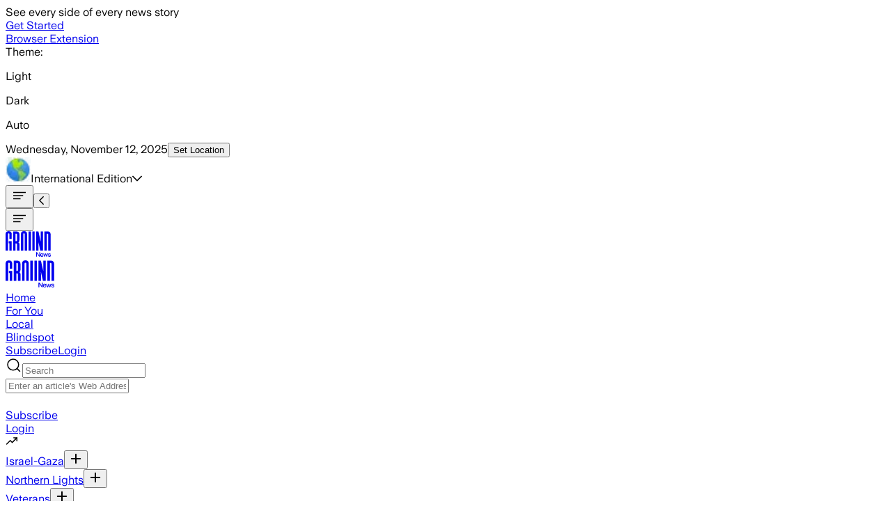

--- FILE ---
content_type: text/html; charset=utf-8
request_url: https://ground.news/article/latvias-parliament-elects-popular-foreign-minister-edgars-rinkevics-as-the-new-president_c58976
body_size: 126053
content:
<!DOCTYPE html><html lang="en"><head><meta charSet="utf-8"/><meta name="viewport" content="width=device-width, initial-scale=1"/><link rel="stylesheet" href="/_next/static/css/3da850aeb14025ee.css" data-precedence="next"/><link rel="stylesheet" href="/_next/static/css/d5430b1b737a17c6.css" data-precedence="next"/><link rel="stylesheet" href="/_next/static/css/43f7c10e5ebe89af.css" data-precedence="next"/><link rel="stylesheet" href="/_next/static/css/bfffa4583aeb1e14.css" data-precedence="next"/><link rel="stylesheet" href="/_next/static/css/f18e8dcd7e0f4a59.css" data-precedence="next"/><link rel="stylesheet" href="/_next/static/css/c7bc8d562f3ab3e3.css" data-precedence="next"/><link rel="stylesheet" href="/_next/static/css/20f9b64166492c0d.css" data-precedence="next"/><link rel="stylesheet" href="/_next/static/css/1f7d6417cc0a02bb.css" data-precedence="next"/><link href="/_next/static/css/6a2d733dcc5a6aef.css" rel="stylesheet" as="style" data-precedence="dynamic"/><link rel="preload" as="script" fetchPriority="low" href="/_next/static/chunks/webpack-55db523035350a83.js"/><script src="/_next/static/chunks/4bd1b696-16dcc2bec6e1bff8.js" async=""></script><script src="/_next/static/chunks/1255-4f557b50c880e314.js" async=""></script><script src="/_next/static/chunks/main-app-e4af4d5dd72922a8.js" async=""></script><script src="/_next/static/chunks/aa5c7685-fd678438a20d45fa.js" async=""></script><script src="/_next/static/chunks/3052-17b87e73222e8557.js" async=""></script><script src="/_next/static/chunks/2619-e6cb6cc2572e4af5.js" async=""></script><script src="/_next/static/chunks/6009-0fd07e85a2a7653c.js" async=""></script><script src="/_next/static/chunks/8448-ad85677edf5fc3cd.js" async=""></script><script src="/_next/static/chunks/5865-ac1944b303d04fa7.js" async=""></script><script src="/_next/static/chunks/app/global-error-ba31a8b337df9205.js" async=""></script><script src="/_next/static/chunks/9167-ac71a7f2fd388545.js" async=""></script><script src="/_next/static/chunks/1603-3dd16acc9d5658c9.js" async=""></script><script src="/_next/static/chunks/8853-2be32c60ad5fcf5a.js" async=""></script><script src="/_next/static/chunks/8900-e92bce1af7f0bd3f.js" async=""></script><script src="/_next/static/chunks/9938-e9ca17f22c977113.js" async=""></script><script src="/_next/static/chunks/9941-97e4a02396a941f5.js" async=""></script><script src="/_next/static/chunks/app/layout-3100c5d42e4ae6ee.js" async=""></script><script src="/_next/static/chunks/7c9505fd-083c68c1524e9f84.js" async=""></script><script src="/_next/static/chunks/f38403a7-240ecb8aee648054.js" async=""></script><script src="/_next/static/chunks/36b4fd63-917538561127568b.js" async=""></script><script src="/_next/static/chunks/aaea2bcf-1ed18f9d9ef7fc64.js" async=""></script><script src="/_next/static/chunks/1356-1902d8ab82db92fc.js" async=""></script><script src="/_next/static/chunks/2253-f26fbe2b3dc8e3bf.js" async=""></script><script src="/_next/static/chunks/4909-2d51f7fb2d6c27ec.js" async=""></script><script src="/_next/static/chunks/4008-097f041e52e50599.js" async=""></script><script src="/_next/static/chunks/5488-207d586a82ca2981.js" async=""></script><script src="/_next/static/chunks/1108-6162436118063ceb.js" async=""></script><script src="/_next/static/chunks/2290-b2036271df17e7a8.js" async=""></script><script src="/_next/static/chunks/7641-11f8ce12d4bb0a53.js" async=""></script><script src="/_next/static/chunks/9391-d6bba0024ea0f6de.js" async=""></script><script src="/_next/static/chunks/4466-4891513a01538c00.js" async=""></script><script src="/_next/static/chunks/9420-12c7b7ca2bb4a423.js" async=""></script><script src="/_next/static/chunks/9140-dd428030ddb1aaa1.js" async=""></script><script src="/_next/static/chunks/4319-86db590cde1488f6.js" async=""></script><script src="/_next/static/chunks/7877-1f06230845064ff1.js" async=""></script><script src="/_next/static/chunks/3735-118ae203ca5a743f.js" async=""></script><script src="/_next/static/chunks/765-5150cd74b8f61a4c.js" async=""></script><script src="/_next/static/chunks/9174-b5d1149c492c6871.js" async=""></script><script src="/_next/static/chunks/1094-ae854da793ea8a22.js" async=""></script><script src="/_next/static/chunks/app/(main-header)/(main-footer)/page-9a87cff70b958d78.js" async=""></script><script src="/_next/static/chunks/3532-bc959d6daffbeaf3.js" async=""></script><script src="/_next/static/chunks/app/(simple-header-with-banner)/(main-footer)/layout-f6fdd8d045309be7.js" async=""></script><script src="/_next/static/chunks/c16f53c3-124633a6ebd68736.js" async=""></script><script src="/_next/static/chunks/8072-37c71832f1dcac07.js" async=""></script><script src="/_next/static/chunks/6690-12932d1d69124015.js" async=""></script><script src="/_next/static/chunks/6770-d3eb3f0c12b7016f.js" async=""></script><script src="/_next/static/chunks/8681-4ce2a58feb482a4c.js" async=""></script><script src="/_next/static/chunks/4018-287674b1c8572101.js" async=""></script><script src="/_next/static/chunks/2113-4c5596bc409772ae.js" async=""></script><script src="/_next/static/chunks/2776-3ac3a214ebe7a84e.js" async=""></script><script src="/_next/static/chunks/3616-70a3ccb82c036945.js" async=""></script><script src="/_next/static/chunks/2049-519f3b62a12733b4.js" async=""></script><script src="/_next/static/chunks/app/(main-header)/(main-footer)/article/%5Bid%5D/page-6d7030ebd1b64157.js" async=""></script><script src="/_next/static/chunks/app/not-found-78c55bf3f8dd6496.js" async=""></script><script src="/_next/static/chunks/app/(simple-header-with-banner)/layout-9e7d2dd073826d05.js" async=""></script><script src="/_next/static/chunks/cb742a63-17ad2fb68ea90437.js" async=""></script><script src="/_next/static/chunks/6276-740d898f98ae0964.js" async=""></script><script src="/_next/static/chunks/8554-7f6e441e1282c9c4.js" async=""></script><script src="/_next/static/chunks/app/(main-header)/layout-afd74faee7829287.js" async=""></script><link rel="preload" href="https://cmp.osano.com/XoUJtYpJS0/9caf312b-da64-4c8f-8f78-deac20c88986/osano.js" as="script"/><link rel="preload" href="/_next/static/chunks/4099.a16d7744126a3090.js" as="script" fetchPriority="low"/><meta name="next-size-adjust" content=""/><link rel="icon" type="image/svg+xml" href="data:image/svg+xml,&lt;svg xmlns=%22http://www.w3.org/2000/svg%22 width=%22280%22 height=%22280%22 viewBox=%220 0 280 280%22&gt;&lt;path transform=%22translate(97.3,0)%22 d=%22M44,140.1h42.8V272H54.9c0-0.1,0-103.8,0-103.8H44V140.1z M44,1c28.4,0,42.6,16.2,42.6,42.2v66.1H54.9V43.8 c0-7.2-3.1-11.7-10.6-11.7c-7,0-10.6,4.2-10.6,11.7c0,0,0,228.1,0,228.2H0.2c0-0.5,0-228.8,0-228.8C0.1,16.8,14.8,1,44,1L44,1z%22/&gt;&lt;style&gt;path { fill: %23262626 } @media (prefers-color-scheme: dark) { path { fill: %23EEEFE9 } }&lt;/style&gt;&lt;/svg&gt;"/><link rel="preconnect" href="https://groundnews.b-cdn.net"/><link rel="preconnect" href="https://grnd.b-cdn.net"/><title>Latvia’s parliament elects popular foreign minister Edgars Rinkevics as the new president</title><meta name="description" content="The Latvian lawmakers, on Wednesday (May 31) elected the popular and long-time foreign minister Edgars Rinkevics as the Baltic nation’s next president, said the country’s Prime Minister Krisjanis Karins. The 49-year-old will also become the first openly gay president in the Baltic nation and will represent the European Union and NATO member nations at the security alliance’s upcoming summit in Vilnius, Lithuania."/><meta name="application-ld+json" content="{&quot;@context&quot;:&quot;https://schema.org&quot;,&quot;@type&quot;:&quot;NewsArticle&quot;,&quot;headline&quot;:&quot;Latvias parliament elects popular foreign minister Edgars Rinkevics as the new president&quot;,&quot;image&quot;:[&quot;&quot;],&quot;datePublished&quot;:&quot;2023-05-31T18:22:00.000Z&quot;,&quot;dateModified&quot;:&quot;2023-06-01T03:31:02.000Z&quot;,&quot;author&quot;:{&quot;@type&quot;:&quot;Organization&quot;,&quot;name&quot;:&quot;WION&quot;,&quot;logo&quot;:{&quot;@type&quot;:&quot;ImageObject&quot;,&quot;url&quot;:&quot;https://groundnews.b-cdn.net/interests/7a2045bf8de2dc189f0d4039864ca7832260a10b.jpg&quot;}},&quot;publisher&quot;:{&quot;@type&quot;:&quot;Organization&quot;,&quot;name&quot;:&quot;Ground News&quot;,&quot;logo&quot;:{&quot;@type&quot;:&quot;ImageObject&quot;,&quot;url&quot;:&quot;https://images.squarespace-cdn.com/content/5ab2f1284cde7a5541519af3/1599146432089-GZWJ1H4AH2CADTHMND45/Dark+logo+no+outline.png?format=1000w&amp;content-type=image%2Fpng&quot;}}}"/><meta property="og:title" content="Latvia’s parliament elects popular foreign minister Edgars Rinkevics as the new president"/><meta property="og:description" content="The Latvian lawmakers, on Wednesday (May 31) elected the popular and long-time foreign minister Edgars Rinkevics as the Baltic nation’s next president, said the country’s Prime Minister Krisjanis Karins. The 49-year-old will also become the first openly gay president in the Baltic nation and will represent the European Union and NATO member nations at the security alliance’s upcoming summit in Vilnius, Lithuania."/><meta property="og:site_name" content="Ground News"/><meta property="og:type" content="article"/><meta property="article:published_time" content="2023-05-31T18:22:00.000Z"/><meta property="article:modified_time" content="2023-06-01T03:31:02.000Z"/><meta name="twitter:card" content="summary_large_image"/><meta name="twitter:site" content="@Ground_app"/><meta name="twitter:title" content="Latvia’s parliament elects popular foreign minister Edgars Rinkevics as the new president"/><meta name="twitter:description" content="The Latvian lawmakers, on Wednesday (May 31) elected the popular and long-time foreign minister Edgars Rinkevics as the Baltic nation’s next president, said the country’s Prime Minister Krisjanis Karins. The 49-year-old will also become the first openly gay president in the Baltic nation and will represent the European Union and NATO member nations at the security alliance’s upcoming summit in Vilnius, Lithuania."/><script>(self.__next_s=self.__next_s||[]).push([0,{"children":"\n  window.dataLayer = window.dataLayer || [];\n  function gtag(){dataLayer.push(arguments);} \n  gtag('consent','default',{\n    'ad_storage':'denied',\n    'analytics_storage':'denied',\n    'ad_user_data':'denied',\n    'ad_personalization':'denied',\n    'personalization_storage':'denied',\n    'functionality_storage':'granted',\n    'security_storage':'granted',\n    'wait_for_update': 500\n  });\n  gtag('set', 'ads_data_redaction', true);\n","id":"gtag-consent-default"}])</script><script>(self.__next_s=self.__next_s||[]).push([0,{"children":"\n      (function (w, o, d) {\n        w[o] = w[o] || function () { w[o][d].push(arguments); };\n        w[o][d] = w[o][d] || [];\n      })(window, 'Osano', 'data');\n    ","id":"osano-stub"}])</script><script src="/_next/static/chunks/polyfills-42372ed130431b0a.js" noModule=""></script></head><body class="min-h-[100vh] flex flex-col text-dark-primary bg-light-primary dark:text-light-primary dark:bg-dark-primary font-universal-sans __className_33968e"><div hidden=""><!--$--><!--/$--></div><!--$?--><template id="B:0"></template><!--/$--><a class="sr-only" href="#main">Skip to main content</a><script>((a,b,c,d,e,f,g,h)=>{let i=document.documentElement,j=["light","dark"];function k(b){var c;(Array.isArray(a)?a:[a]).forEach(a=>{let c="class"===a,d=c&&f?e.map(a=>f[a]||a):e;c?(i.classList.remove(...d),i.classList.add(f&&f[b]?f[b]:b)):i.setAttribute(a,b)}),c=b,h&&j.includes(c)&&(i.style.colorScheme=c)}if(d)k(d);else try{let a=localStorage.getItem(b)||c,d=g&&"system"===a?window.matchMedia("(prefers-color-scheme: dark)").matches?"dark":"light":a;k(d)}catch(a){}})("class","theme","system",null,["light","dark"],null,true,true)</script><div class="hideElementSiteWide flex sticky min-h-[3.8rem] tablet:h-auto items-center text-center top-0 z-1000 bg-focus text-dark-primary px-[2px]"><div class="w-full flex font-bold gap-[1.3rem] tablet:gap-[0.6rem] text-dark-primary text-16 tablet:text-18 py-[0.6rem] items-center justify-center px-[0.6rem]">See every side of every news story<div class="flex items-center"><a class="px-[0.6rem] py-[0.6rem] rounded-lg-s bg-dark-primary text-light-primary text-12 tablet:text-14 whitespace-nowrap" href="/subscribe">Get Started</a></div></div></div><header class="mx-auto font-medium w-full sticky top-0 desktop:-top-[39px] z-999"><div class="hidden desktop:flex transition-all duration-200 flex-col text-12 py-[5px] border-b border-b-gray-300 bg-dark-primary text-light-primary items-center"><div class="max-w-screen-designmax px-margindesktop w-full"><div class="flex justify-between w-full"><div class="flex items-center gap-[1.5rem]"><a id="browser-extension-top" class="py-[5px]" href="/extension">Browser Extension</a></div><div class="flex gap-[1.3rem]"><div class="flex gap-[0.6rem] items-center"><span class="opacity-75"><time dateTime="2025-11-12T09:23:14.610Z">Wednesday, November 12, 2025</time></span><button id="location-top" class="hideElementSiteWide relative focus:outline-none text-light-primary py-[5px]">Set Location</button></div><div class="relative"></div><div class="relative flex flex-col justify-center px-0"><div id="top-edition-clicked" class="flex gap-[0.6rem] w-full items-start text-left cursor-pointer"><span class="flex self-start gap-[0.6rem]"><img alt="Feed Icon" loading="lazy" width="36" height="36" decoding="async" data-nimg="1" class="w-[1rem] h-[1rem] aspect-square object-cover" style="color:transparent" srcSet="/_next/image?url=https%3A%2F%2Fgroundnews.b-cdn.net%2Fassets%2Fflags%2FUS.png%3Fwidth%3D20&amp;w=64&amp;q=75 1x, /_next/image?url=https%3A%2F%2Fgroundnews.b-cdn.net%2Fassets%2Fflags%2FUS.png%3Fwidth%3D20&amp;w=128&amp;q=75 2x" src="/_next/image?url=https%3A%2F%2Fgroundnews.b-cdn.net%2Fassets%2Fflags%2FUS.png%3Fwidth%3D20&amp;w=128&amp;q=75"/>US<!-- --> Edition</span><svg aria-hidden="true" focusable="false" data-prefix="far" data-icon="chevron-down" class="svg-inline--fa fa-chevron-down fa-w-14 hideElementSiteWide self-center" role="img" xmlns="http://www.w3.org/2000/svg" viewBox="0 0 448 512"><path fill="currentColor" d="M441.9 167.3l-19.8-19.8c-4.7-4.7-12.3-4.7-17 0L224 328.2 42.9 147.5c-4.7-4.7-12.3-4.7-17 0L6.1 167.3c-4.7 4.7-4.7 12.3 0 17l209.4 209.4c4.7 4.7 12.3 4.7 17 0l209.4-209.4c4.7-4.7 4.7-12.3 0-17z"></path></svg></div><div class="hideElementSiteWide"></div></div></div></div></div></div><div class="w-full bg-light-primary dark:bg-dark-primary transition-all duration-200 flex items-center tablet:block tablet:h-auto tablet:pt-0"><div class="overflow-hidden max-w-screen-designmax px-marginmobile w-full tablet:px-margintablet desktop:px-margindesktop mx-auto self-center items-center flex justify-between"><div class="flex self-center gap-[1.3rem] text-18 tablet:hidden ml-[8px]"><div class="flex items-center shrink-0 hideElementSiteWide"><button type="button" id="hamburger-mobile-click" class=""><svg width="24" height="24" class="" viewBox="0 0 24 24" fill="none" xmlns="http://www.w3.org/2000/svg"><title>Section Icon</title><path d="M3.75 12H16.5" stroke="currentColor" stroke-width="1.5" stroke-linecap="square" stroke-linejoin="round"></path><path d="M3.75 16.5H12.75" stroke="currentColor" stroke-width="1.5" stroke-linecap="square" stroke-linejoin="round"></path><path d="M3.75 7.5H20.25" stroke="currentColor" stroke-width="1.5" stroke-linecap="square" stroke-linejoin="round"></path></svg></button><button id="header-back-click-mobile" class="tablet:hidden hidden"><svg aria-hidden="true" focusable="false" data-prefix="far" data-icon="chevron-left" class="svg-inline--fa fa-chevron-left fa-w-8 " role="img" xmlns="http://www.w3.org/2000/svg" viewBox="0 0 256 512"><path fill="currentColor" d="M231.293 473.899l19.799-19.799c4.686-4.686 4.686-12.284 0-16.971L70.393 256 251.092 74.87c4.686-4.686 4.686-12.284 0-16.971L231.293 38.1c-4.686-4.686-12.284-4.686-16.971 0L4.908 247.515c-4.686 4.686-4.686 12.284 0 16.971L214.322 473.9c4.687 4.686 12.285 4.686 16.971-.001z"></path></svg></button></div></div><div class="flex desktop:gap-[1.3rem] ml-[0.6rem] tablet:ml-0 mr-auto tablet:-mr-[0.6rem] desktop:-mr-0 items-center"><div class="flex  tablet:w-auto self-center items-center gap-[1.3rem] text-18"><button type="button" aria-label="Open menu" class="cursor-pointer hidden tablet:inline-block"><svg id="hamburger-" width="24" height="24" class="" viewBox="0 0 24 24" fill="none" xmlns="http://www.w3.org/2000/svg"><title>Section Icon</title><path d="M3.75 12H16.5" stroke="currentColor" stroke-width="1.5" stroke-linecap="square" stroke-linejoin="round"></path><path d="M3.75 16.5H12.75" stroke="currentColor" stroke-width="1.5" stroke-linecap="square" stroke-linejoin="round"></path><path d="M3.75 7.5H20.25" stroke="currentColor" stroke-width="1.5" stroke-linecap="square" stroke-linejoin="round"></path></svg></button><div class="block mt-[4px] tablet:flex relative items-center w-[6.3rem] h-full self-center  justify-center max-md:mr-0"><div id="header-main-logo-mobile" class="tablet:hidden"><a id="header-logo" class="relative cursor-pointer flex items-center my-[5px] mx-auto" style="width:4.06rem;height:auto" aria-label="Ground News Home" href="/"><div id="header-logo" class="block h-[1.9rem] tablet:h-[2.3rem] text-dark-primary dark:text-light-primary" style="width:4.06rem;height:auto"><svg width="64" height="37" viewBox="0 0 64 37" fill="none" xmlns="http://www.w3.org/2000/svg" style="width:4.06rem;height:auto" class="h-full w-auto"><title>News Logo</title><g><path fill-rule="evenodd" clip-rule="evenodd" d="M63.7611 27.3815C63.7611 27.2389 63.7675 4.68597 63.7675 4.68597C63.7675 1.72817 61.9794 0.422607 59.4912 0.422607H54.9365V27.3815H58.313V3.55776H59.1579C59.9638 3.55776 60.4114 4.00488 60.4114 4.81151C60.4114 4.81151 60.4114 27.1225 60.4114 27.3815H63.7611Z" fill="currentColor"></path><path fill-rule="evenodd" clip-rule="evenodd" d="M30.4562 27.3815C30.4562 27.3281 30.4605 4.24734 30.4605 4.24734C30.4605 1.63035 28.9469 0 26.0698 0C23.0998 0 21.6797 1.59829 21.6797 4.24734C21.6797 4.24734 21.6797 27.3302 21.6834 27.3815H25.0038C25.0038 27.3708 25.0038 4.34563 25.0038 4.34563C25.0038 3.55289 25.3777 3.13516 26.072 3.13516C26.8304 3.13516 27.1401 3.61593 27.1401 4.34563C27.1401 4.34563 27.1401 27.3692 27.1401 27.3815H30.4562Z" fill="currentColor"></path><path fill-rule="evenodd" clip-rule="evenodd" d="M15.0228 14.0882H14.1341V3.65338H15.1825C15.904 3.65338 16.2442 4.08074 16.2442 4.86386V12.8575C16.2442 13.7709 15.6802 14.0882 15.0228 14.0882ZM17.8534 15.7255C18.8372 15.3644 19.5908 14.5765 19.5908 12.5466V4.60584C19.5908 1.91567 18.02 0.422607 15.1045 0.422607H10.7886V27.3815H14.133V17.2544H15.0131C15.9451 17.35 16.2762 17.7245 16.2762 19.006V27.3815H19.6255C19.6223 27.2619 19.6207 18.7149 19.6207 18.7149C19.6207 16.7373 18.7506 16.0979 17.8513 15.7255H17.8534Z" fill="currentColor"></path><path d="M4.42219 14.1063H8.73489V27.3814H5.52026C5.52026 27.3708 5.52026 16.9284 5.52026 16.9284H4.42219V14.1063ZM4.42219 0.0955811C7.28486 0.0955811 8.71459 1.72646 8.71459 4.34345V10.9946H5.52079V4.40969C5.52079 3.68106 5.21262 3.23074 4.45263 3.23074C3.74711 3.23074 3.38447 3.64901 3.38447 4.40969C3.38447 4.40969 3.38447 27.3708 3.38447 27.3798H0.00373856C0 27.3302 0 4.34345 0 4.34345C0 1.69441 1.47246 0.0955811 4.42005 0.0955811H4.42219Z" fill="currentColor"></path><path fill-rule="evenodd" clip-rule="evenodd" d="M37.9733 0.422607H41.2286V27.0343C41.2286 27.0653 41.2286 27.3522 41.2286 27.3815H37.9733C37.9733 27.3783 37.9733 27.3607 37.9733 27.3575V0.422607ZM32.5161 0.422607H35.8274V27.3815H32.5161C32.5161 27.3522 32.5161 27.0653 32.5161 27.0343V0.422607Z" fill="currentColor"></path><path fill-rule="evenodd" clip-rule="evenodd" d="M46.5209 27.3815H43.2817V0.422607H46.444C46.444 0.422607 49.5908 14.3778 49.6352 14.6176C49.6293 14.4835 49.6426 0.422607 49.6426 0.422607H52.8818V27.3815H49.0899C49.0899 27.3815 46.5669 15.6465 46.5183 15.3965C46.5257 15.5273 46.5209 27.3815 46.5209 27.3815Z" fill="currentColor"></path></g><path d="M43.2822 35.8354V29.4926H44.4101L47.6585 34.1146V29.4926H48.6871V35.8354H47.6134L44.3199 31.1594V35.8354H43.2822Z" fill="currentColor"></path><path d="M51.4131 35.9796C50.9499 35.9796 50.5439 35.8775 50.195 35.6733C49.8461 35.463 49.5754 35.1747 49.3829 34.8083C49.1964 34.4359 49.1032 34.0155 49.1032 33.547C49.1032 33.0844 49.1934 32.67 49.3739 32.3036C49.5604 31.9372 49.8251 31.6489 50.1679 31.4387C50.5168 31.2224 50.9259 31.1143 51.3951 31.1143C51.8463 31.1143 52.2282 31.2164 52.541 31.4206C52.8599 31.6189 53.1005 31.9012 53.2629 32.2676C53.4313 32.628 53.5155 33.0514 53.5155 33.5379C53.5155 33.628 53.5125 33.7091 53.5065 33.7812H50.0867C50.1168 34.2377 50.2491 34.5831 50.4837 34.8173C50.7183 35.0456 51.0342 35.1597 51.4312 35.1597C51.7139 35.1597 51.9455 35.0966 52.126 34.9705C52.3064 34.8444 52.4358 34.6642 52.514 34.4299H53.4704C53.3622 34.9345 53.1215 35.3189 52.7486 35.5832C52.3816 35.8474 51.9365 35.9796 51.4131 35.9796ZM52.532 33.0875C52.508 32.7211 52.3937 32.4418 52.1891 32.2495C51.9906 32.0513 51.7259 31.9522 51.3951 31.9522C51.0462 31.9522 50.7605 32.0513 50.5379 32.2495C50.3153 32.4418 50.1739 32.7211 50.1138 33.0875H52.532Z" fill="currentColor"></path><path d="M54.8377 35.8354L53.43 31.2585H54.4226L55.37 34.511L56.3445 31.2585H57.2017L58.1763 34.52L59.1237 31.2585H60.1072L58.6906 35.8354H57.7161L56.7686 32.7L55.8302 35.8354H54.8377Z" fill="currentColor"></path><path d="M62.06 35.9796C61.4584 35.9796 60.9802 35.8384 60.6253 35.5561C60.2704 35.2738 60.0719 34.8984 60.0297 34.4299H61.0404C61.0764 34.6642 61.1817 34.8504 61.3562 34.9885C61.5366 35.1267 61.7712 35.1957 62.06 35.1957C62.3427 35.1957 62.5653 35.1357 62.7277 35.0155C62.8961 34.8954 62.9803 34.7422 62.9803 34.556C62.9803 34.4059 62.9202 34.2948 62.7999 34.2227C62.6856 34.1506 62.475 34.0755 62.1683 33.9974C62.1141 33.9914 62.057 33.9824 61.9968 33.9704C61.9427 33.9524 61.8855 33.9374 61.8254 33.9254C61.4524 33.8413 61.1486 33.7482 60.914 33.6461C60.6854 33.5379 60.508 33.3968 60.3817 33.2226C60.2553 33.0484 60.1922 32.8232 60.1922 32.5469C60.1922 32.2586 60.2674 32.0063 60.4177 31.79C60.5681 31.5738 60.7817 31.4086 61.0584 31.2945C61.3351 31.1744 61.6569 31.1143 62.0239 31.1143C62.5593 31.1143 62.9834 31.2404 63.2962 31.4927C63.615 31.745 63.8105 32.1024 63.8827 32.5649H62.8901C62.854 32.3547 62.7638 32.1925 62.6194 32.0784C62.475 31.9582 62.2765 31.8982 62.0239 31.8982C61.7833 31.8982 61.5848 31.9522 61.4283 32.0603C61.278 32.1624 61.2028 32.2976 61.2028 32.4658C61.2028 32.6219 61.2689 32.7361 61.4013 32.8081C61.5396 32.8742 61.7833 32.9463 62.1322 33.0244C62.1562 33.0304 62.1803 33.0364 62.2043 33.0424C62.2284 33.0484 62.2525 33.0544 62.2765 33.0604C62.6796 33.1445 63.0014 33.2376 63.242 33.3397C63.4887 33.4418 63.6751 33.583 63.8015 33.7632C63.9338 33.9434 64 34.1806 64 34.475C64 34.7753 63.9218 35.0396 63.7654 35.2678C63.609 35.4901 63.3834 35.6642 63.0886 35.7904C62.7999 35.9165 62.457 35.9796 62.06 35.9796Z" fill="currentColor"></path></svg></div></a></div><div id="header-main-logo" class="hidden tablet:block bg-light-primary dark:bg-dark-primary"><a id="header-logo" class="relative cursor-pointer flex items-center my-[5px] mx-auto" style="width:4.38rem;height:auto" aria-label="Ground News Home" href="/"><div id="header-logo" class="block h-[1.9rem] tablet:h-[2.3rem] text-dark-primary dark:text-light-primary" style="width:4.38rem;height:auto"><svg width="64" height="37" viewBox="0 0 64 37" fill="none" xmlns="http://www.w3.org/2000/svg" style="width:4.38rem;height:auto" class="h-full w-auto"><title>News Logo</title><g><path fill-rule="evenodd" clip-rule="evenodd" d="M63.7611 27.3815C63.7611 27.2389 63.7675 4.68597 63.7675 4.68597C63.7675 1.72817 61.9794 0.422607 59.4912 0.422607H54.9365V27.3815H58.313V3.55776H59.1579C59.9638 3.55776 60.4114 4.00488 60.4114 4.81151C60.4114 4.81151 60.4114 27.1225 60.4114 27.3815H63.7611Z" fill="currentColor"></path><path fill-rule="evenodd" clip-rule="evenodd" d="M30.4562 27.3815C30.4562 27.3281 30.4605 4.24734 30.4605 4.24734C30.4605 1.63035 28.9469 0 26.0698 0C23.0998 0 21.6797 1.59829 21.6797 4.24734C21.6797 4.24734 21.6797 27.3302 21.6834 27.3815H25.0038C25.0038 27.3708 25.0038 4.34563 25.0038 4.34563C25.0038 3.55289 25.3777 3.13516 26.072 3.13516C26.8304 3.13516 27.1401 3.61593 27.1401 4.34563C27.1401 4.34563 27.1401 27.3692 27.1401 27.3815H30.4562Z" fill="currentColor"></path><path fill-rule="evenodd" clip-rule="evenodd" d="M15.0228 14.0882H14.1341V3.65338H15.1825C15.904 3.65338 16.2442 4.08074 16.2442 4.86386V12.8575C16.2442 13.7709 15.6802 14.0882 15.0228 14.0882ZM17.8534 15.7255C18.8372 15.3644 19.5908 14.5765 19.5908 12.5466V4.60584C19.5908 1.91567 18.02 0.422607 15.1045 0.422607H10.7886V27.3815H14.133V17.2544H15.0131C15.9451 17.35 16.2762 17.7245 16.2762 19.006V27.3815H19.6255C19.6223 27.2619 19.6207 18.7149 19.6207 18.7149C19.6207 16.7373 18.7506 16.0979 17.8513 15.7255H17.8534Z" fill="currentColor"></path><path d="M4.42219 14.1063H8.73489V27.3814H5.52026C5.52026 27.3708 5.52026 16.9284 5.52026 16.9284H4.42219V14.1063ZM4.42219 0.0955811C7.28486 0.0955811 8.71459 1.72646 8.71459 4.34345V10.9946H5.52079V4.40969C5.52079 3.68106 5.21262 3.23074 4.45263 3.23074C3.74711 3.23074 3.38447 3.64901 3.38447 4.40969C3.38447 4.40969 3.38447 27.3708 3.38447 27.3798H0.00373856C0 27.3302 0 4.34345 0 4.34345C0 1.69441 1.47246 0.0955811 4.42005 0.0955811H4.42219Z" fill="currentColor"></path><path fill-rule="evenodd" clip-rule="evenodd" d="M37.9733 0.422607H41.2286V27.0343C41.2286 27.0653 41.2286 27.3522 41.2286 27.3815H37.9733C37.9733 27.3783 37.9733 27.3607 37.9733 27.3575V0.422607ZM32.5161 0.422607H35.8274V27.3815H32.5161C32.5161 27.3522 32.5161 27.0653 32.5161 27.0343V0.422607Z" fill="currentColor"></path><path fill-rule="evenodd" clip-rule="evenodd" d="M46.5209 27.3815H43.2817V0.422607H46.444C46.444 0.422607 49.5908 14.3778 49.6352 14.6176C49.6293 14.4835 49.6426 0.422607 49.6426 0.422607H52.8818V27.3815H49.0899C49.0899 27.3815 46.5669 15.6465 46.5183 15.3965C46.5257 15.5273 46.5209 27.3815 46.5209 27.3815Z" fill="currentColor"></path></g><path d="M43.2822 35.8354V29.4926H44.4101L47.6585 34.1146V29.4926H48.6871V35.8354H47.6134L44.3199 31.1594V35.8354H43.2822Z" fill="currentColor"></path><path d="M51.4131 35.9796C50.9499 35.9796 50.5439 35.8775 50.195 35.6733C49.8461 35.463 49.5754 35.1747 49.3829 34.8083C49.1964 34.4359 49.1032 34.0155 49.1032 33.547C49.1032 33.0844 49.1934 32.67 49.3739 32.3036C49.5604 31.9372 49.8251 31.6489 50.1679 31.4387C50.5168 31.2224 50.9259 31.1143 51.3951 31.1143C51.8463 31.1143 52.2282 31.2164 52.541 31.4206C52.8599 31.6189 53.1005 31.9012 53.2629 32.2676C53.4313 32.628 53.5155 33.0514 53.5155 33.5379C53.5155 33.628 53.5125 33.7091 53.5065 33.7812H50.0867C50.1168 34.2377 50.2491 34.5831 50.4837 34.8173C50.7183 35.0456 51.0342 35.1597 51.4312 35.1597C51.7139 35.1597 51.9455 35.0966 52.126 34.9705C52.3064 34.8444 52.4358 34.6642 52.514 34.4299H53.4704C53.3622 34.9345 53.1215 35.3189 52.7486 35.5832C52.3816 35.8474 51.9365 35.9796 51.4131 35.9796ZM52.532 33.0875C52.508 32.7211 52.3937 32.4418 52.1891 32.2495C51.9906 32.0513 51.7259 31.9522 51.3951 31.9522C51.0462 31.9522 50.7605 32.0513 50.5379 32.2495C50.3153 32.4418 50.1739 32.7211 50.1138 33.0875H52.532Z" fill="currentColor"></path><path d="M54.8377 35.8354L53.43 31.2585H54.4226L55.37 34.511L56.3445 31.2585H57.2017L58.1763 34.52L59.1237 31.2585H60.1072L58.6906 35.8354H57.7161L56.7686 32.7L55.8302 35.8354H54.8377Z" fill="currentColor"></path><path d="M62.06 35.9796C61.4584 35.9796 60.9802 35.8384 60.6253 35.5561C60.2704 35.2738 60.0719 34.8984 60.0297 34.4299H61.0404C61.0764 34.6642 61.1817 34.8504 61.3562 34.9885C61.5366 35.1267 61.7712 35.1957 62.06 35.1957C62.3427 35.1957 62.5653 35.1357 62.7277 35.0155C62.8961 34.8954 62.9803 34.7422 62.9803 34.556C62.9803 34.4059 62.9202 34.2948 62.7999 34.2227C62.6856 34.1506 62.475 34.0755 62.1683 33.9974C62.1141 33.9914 62.057 33.9824 61.9968 33.9704C61.9427 33.9524 61.8855 33.9374 61.8254 33.9254C61.4524 33.8413 61.1486 33.7482 60.914 33.6461C60.6854 33.5379 60.508 33.3968 60.3817 33.2226C60.2553 33.0484 60.1922 32.8232 60.1922 32.5469C60.1922 32.2586 60.2674 32.0063 60.4177 31.79C60.5681 31.5738 60.7817 31.4086 61.0584 31.2945C61.3351 31.1744 61.6569 31.1143 62.0239 31.1143C62.5593 31.1143 62.9834 31.2404 63.2962 31.4927C63.615 31.745 63.8105 32.1024 63.8827 32.5649H62.8901C62.854 32.3547 62.7638 32.1925 62.6194 32.0784C62.475 31.9582 62.2765 31.8982 62.0239 31.8982C61.7833 31.8982 61.5848 31.9522 61.4283 32.0603C61.278 32.1624 61.2028 32.2976 61.2028 32.4658C61.2028 32.6219 61.2689 32.7361 61.4013 32.8081C61.5396 32.8742 61.7833 32.9463 62.1322 33.0244C62.1562 33.0304 62.1803 33.0364 62.2043 33.0424C62.2284 33.0484 62.2525 33.0544 62.2765 33.0604C62.6796 33.1445 63.0014 33.2376 63.242 33.3397C63.4887 33.4418 63.6751 33.583 63.8015 33.7632C63.9338 33.9434 64 34.1806 64 34.475C64 34.7753 63.9218 35.0396 63.7654 35.2678C63.609 35.4901 63.3834 35.6642 63.0886 35.7904C62.7999 35.9165 62.457 35.9796 62.06 35.9796Z" fill="currentColor"></path></svg></div></a></div></div></div><div class="hidden md:flex self-center items-center tablet:px-[1.3rem] mt-[1.3rem] desktop:px-0 desktop:pr-[0.6rem] justify-center"><div class=" pb-0 flex gap-[8px] w-full font-bold text-dark-primary dark:text-light-primary text-15"><div class="px-[5px] flex flex-col gap-[8px]"><a id="header-navbar-home" class="flex gap-[5px] whitespace-nowrap" href="/">Home</a><div class="border-b-4 border-transparent mt-[0.6rem]"></div></div> <div class="hideElementSiteWide px-[5px] flex flex-col gap-[8px] font-bold"><a id="header-navbar-my" class="flex gap-[5px] whitespace-nowrap" href="/my">For You</a><div class="border-b-4 border-transparent mt-[0.6rem]"></div></div> <div class="px-[5px] flex justify-center flex-col gap-[8px]"><a id="header-navbar-local" href="/local">Local</a><div class="border-b-4 border-transparent mt-[0.6rem]"></div></div><div class="px-[5px] flex justify-center flex-col gap-[8px]"><a id="header-navbar-blindspot" href="/blindspot">Blindspot</a><div class="border-b-4 border-transparent mt-[0.6rem]"></div></div></div></div></div><div class="tablet:hidden flex text-14 w-1/3 justify-end transition-all duration-200 h-[2.5rem]"><div class="flex gap-[8px]"><a id="header-subscribe" class="px-[0.7rem] py-[0.7rem] text-16 font-bold rounded-[4px] leading-10 bg-dark-primary flex shrink items-center dark:bg-light-primary text-light-primary dark:text-dark-primary hover:text-light-heavy active:text-light-heavy disabled:opacity-50 hideElementSiteWide" href="/subscribe">Subscribe</a><a id="header-login" class="px-[0.7rem] py-[0.7rem] text-16 rounded-[4px] font-bold leading-10 whitespace-nowrap border flex shrink items-center border-dark-primary dark:border-light-primary text-dark-primary dark:text-light-primary hover:text-light-heavy active:text-light-heavy disabled:opacity-50 hideElementSiteWide" href="/login">Login</a></div></div><div class="hidden tablet:flex gap-[0.6rem]"><div class="hidden tablet:flex self-center items-center gap-[1.3rem] text-18"><label id="header-search" class="flex rounded-lg-s items-center desktop:border border-light-heavy cursor-pointer p-[8px] h-[2.63rem]"><div class="flex gap-[0.6rem] items-center tablet:w-full desktop:w-[15rem] gap-[0.6rem]"><svg id="header-search" width="24" height="24" class="" viewBox="0 0 24 24" fill="none" xmlns="http://www.w3.org/2000/svg"><title>Search Icon</title><path d="M10.875 18.75C15.2242 18.75 18.75 15.2242 18.75 10.875C18.75 6.52576 15.2242 3 10.875 3C6.52576 3 3 6.52576 3 10.875C3 15.2242 6.52576 18.75 10.875 18.75Z" stroke="currentColor" stroke-width="1.5" stroke-linecap="round" stroke-linejoin="round"></path><path d="M16.5 16.5L20.25 20.25" stroke="currentColor" stroke-width="1.5" stroke-linecap="square" stroke-linejoin="round"></path></svg><input class="tablet:hidden desktop:block text-14 desktop:w-full bg-light-primary dark:bg-dark-primary placeholder:text-light-heavy border-none focus:ring-0" placeholder="Search"/></div><div class="hidden"><div class="bg-transparent search-box_search-box-mobile__vz8od undefined "><div class="flex flex-col h-full w-full"><div class="flex h-full items-center w-[31.3rem] desktop:w-[31.3rem] bg-transparent tablet:w-[18.8rem] search-box_search-box-dynamic-width__6pUD5"><input id="searchfield" type="text" placeholder="Enter an article&#x27;s Web Address, URL, or type to search..." autoComplete="off" class="w-full focus:ring-0 border-none text-14 outline-none bg-light-primary bg-transparent placeholder-[var(--gray-200)] dark:placeholder-[var(--gray-200)] dark:text-light-primary tablet:pr-[1.3rem] desktop:pr-[3.8rem]" name="searchBar" value=""/></div></div></div><div class="md:hidden "></div></div></label></div><div class="flex gap-[0.6rem]"><div id="subscribe-top" class="hideElementSiteWide flex items-center"><a class="px-[0.6rem] py-[0.6rem] tablet:w-[6.9rem] desktop:w-[8.8rem] tablet:justify-center text-center tablet:h-[2.8rem] text-16 font-bold rounded-[4px] leading-10 bg-dark-primary flex shrink items-center dark:bg-light-primary text-light-primary dark:text-dark-primary hover:text-light-heavy active:text-light-heavy disabled:opacity-50 " href="/subscribe">Subscribe</a></div><div><a id="header-login" class="px-[0.7rem] py-[0.6rem] desktop:w-[8.8rem] tablet:w-[6.9rem] text-center tablet:justify-center tablet:h-[2.8rem] text-16 rounded-[4px] font-bold leading-10 whitespace-nowrap border flex shrink items-center border-dark-primary dark:border-light-primary text-dark-primary dark:text-light-primary hover:text-light-heavy active:text-light-heavy disabled:opacity-50 " href="/login?redirect=/article/latvias-parliament-elects-popular-foreign-minister-edgars-rinkevics-as-the-new-president_c58976">Login</a></div></div></div></div></div><div class="w-full border-b border-light-heavy"></div><!--$?--><template id="B:1"></template><div class="w-full h-[2.5rem] "></div><!--/$--></header><main class="w-full grow" id="main"><div style="filter:none;user-select:auto;pointer-events:auto"><article><div class="flex gap-0 w-full"><div class="relative grid grid-cols-12 font-semibold leading-7 max-w-screen-designmax mx-auto gap-y-[2rem] px-marginmobile tablet:px-margintablet desktop:px-margindesktop py-[2rem] article_article__GEzIS"><div class="flex flex-col gap-[1.3rem] tablet:pr-[1rem]" style="grid-area:header"><div hidden="" class="absolute z-999 right-0 top-0 mt-[0.6rem] mr-[0.6rem] bg-dark-primary text-light-primary px-[2.5rem] py-[1.25rem] w-fit text-16 font-bold rounded-[4px] pr-[1.56rem]"><div class="absolute top-0 left-0 px-[1.88rem] pt-[1.25rem]"><svg aria-hidden="true" focusable="false" data-prefix="fas" data-icon="check" class="svg-inline--fa fa-check fa-w-16 " role="img" xmlns="http://www.w3.org/2000/svg" viewBox="0 0 512 512"><path fill="currentColor" d="M173.898 439.404l-166.4-166.4c-9.997-9.997-9.997-26.206 0-36.204l36.203-36.204c9.997-9.998 26.207-9.998 36.204 0L192 312.69 432.095 72.596c9.997-9.997 26.207-9.997 36.204 0l36.203 36.204c9.997 9.997 9.997 26.206 0 36.204l-294.4 294.401c-9.998 9.997-26.207 9.997-36.204-.001z"></path></svg></div><span class="mx-[2.5rem]"></span><div class="absolute top-0 right-0 px-[1.88rem] pt-[1.25rem] cursor-pointer hover:text-light-heavy"><svg aria-hidden="true" focusable="false" data-prefix="far" data-icon="times" class="svg-inline--fa fa-times fa-w-10 " role="img" xmlns="http://www.w3.org/2000/svg" viewBox="0 0 320 512"><path fill="currentColor" d="M207.6 256l107.72-107.72c6.23-6.23 6.23-16.34 0-22.58l-25.03-25.03c-6.23-6.23-16.34-6.23-22.58 0L160 208.4 52.28 100.68c-6.23-6.23-16.34-6.23-22.58 0L4.68 125.7c-6.23 6.23-6.23 16.34 0 22.58L112.4 256 4.68 363.72c-6.23 6.23-6.23 16.34 0 22.58l25.03 25.03c6.23 6.23 16.34 6.23 22.58 0L160 303.6l107.72 107.72c6.23 6.23 16.34 6.23 22.58 0l25.03-25.03c6.23-6.23 6.23-16.34 0-22.58L207.6 256z"></path></svg></div></div><div class="w-full flex flex-col gap-[1rem]"><div class="w-full flex tablet:justify-between items-center"><div class="flex gap-[5px] items-center"><div class="flex flex-col gap-0 items-start text-12 w-full font-semibold"><span><span class="whitespace-nowrap">Published <time dateTime="2023-05-31T18:22:00.000Z">2 years ago</time></span><span> • </span><span class="whitespace-nowrap">loading...</span><span> • </span><span class="whitespace-nowrap">Updated <time dateTime="2023-05-31T22:30:38.000Z">2 years ago</time></span></span></div></div><div class="flex gap-[5px] items-end ml-auto tablet:w-auto justify-end tablet:justify-start"><div class="md:flex hidden md:gap-[5px] items-end"><button id="article-share-facebook" class="react-share__ShareButton" style="background-color:transparent;border:none;padding:0;font:inherit;color:inherit;cursor:pointer"><svg class="dark:hidden" width="24" height="24" viewBox="0 0 24 24" fill="none" xmlns="http://www.w3.org/2000/svg"><circle cx="12" cy="12" r="10.5" fill="#262626"></circle><path d="M15.9103 15.2112L16.3767 12.2476H13.4589V10.3252C13.4589 9.51428 13.8657 8.7233 15.1726 8.7233H16.5V6.20024C16.5 6.20024 15.2959 6 14.1452 6C11.7411 6 10.1712 7.4197 10.1712 9.98883V12.2476H7.5V15.2112H10.1712V22.3759C10.7075 22.458 11.2562 22.5 11.8151 22.5C12.374 22.5 12.9226 22.458 13.4589 22.3759V15.2112H15.9103Z" fill="#EEEFE9"></path></svg><svg class="hidden dark:block" width="24" height="24" viewBox="0 0 24 24" fill="none" xmlns="http://www.w3.org/2000/svg"><circle cx="12" cy="12" r="10.5" fill="#EEEFE9"></circle><path d="M15.9103 15.2112L16.3767 12.2476H13.4589V10.3252C13.4589 9.51428 13.8657 8.7233 15.1726 8.7233H16.5V6.20024C16.5 6.20024 15.2959 6 14.1452 6C11.7411 6 10.1712 7.4197 10.1712 9.98883V12.2476H7.5V15.2112H10.1712V22.3759C10.7075 22.458 11.2562 22.5 11.8151 22.5C12.374 22.5 12.9226 22.458 13.4589 22.3759V15.2112H15.9103Z" fill="#262626"></path></svg></button><button id="article-share-twitter" class="react-share__ShareButton" style="background-color:transparent;border:none;padding:0;font:inherit;color:inherit;cursor:pointer"><svg class="dark:hidden" width="24" height="24" viewBox="0 0 24 24" fill="none" xmlns="http://www.w3.org/2000/svg"><path d="M22.5 12C22.5 17.796 17.8012 22.5 12 22.5C6.19875 22.5 1.5 17.796 1.5 12C1.5 6.19875 6.19875 1.5 12 1.5C17.8012 1.5 22.5 6.19875 22.5 12Z" fill="#262626"></path><path xmlns="http://www.w3.org/2000/svg" transform="translate(6.5,5.5) scale(0.75, 0.75)" d="M 9.523438 6.769531 L 15.480469 0 L 14.066406 0 L 8.894531 5.878906 L 4.765625 0 L 0 0 L 6.246094 8.890625 L 0 15.992188 L 1.410156 15.992188 L 6.875 9.78125 L 11.234375 15.992188 L 16 15.992188 Z M 7.589844 8.96875 L 6.957031 8.082031 L 1.921875 1.039062 L 4.089844 1.039062 L 8.152344 6.722656 L 8.785156 7.609375 L 14.066406 15 L 11.898438 15 Z M 7.589844 8.96875 " fill="#EEEFE9"></path></svg><svg class="hidden dark:block" width="24" height="24" viewBox="0 0 24 24" fill="none" xmlns="http://www.w3.org/2000/svg"><path d="M22.5 12C22.5 17.796 17.8012 22.5 12 22.5C6.19875 22.5 1.5 17.796 1.5 12C1.5 6.19875 6.19875 1.5 12 1.5C17.8012 1.5 22.5 6.19875 22.5 12Z" fill="#EEEFE9"></path><path xmlns="http://www.w3.org/2000/svg" transform="translate(6.5,5.5) scale(0.75, 0.75)" d="M 9.523438 6.769531 L 15.480469 0 L 14.066406 0 L 8.894531 5.878906 L 4.765625 0 L 0 0 L 6.246094 8.890625 L 0 15.992188 L 1.410156 15.992188 L 6.875 9.78125 L 11.234375 15.992188 L 16 15.992188 Z M 7.589844 8.96875 L 6.957031 8.082031 L 1.921875 1.039062 L 4.089844 1.039062 L 8.152344 6.722656 L 8.785156 7.609375 L 14.066406 15 L 11.898438 15 Z M 7.589844 8.96875 " fill="#262626"></path></svg></button><button id="article-share-linkedin" class="react-share__ShareButton" style="background-color:transparent;border:none;padding:0;font:inherit;color:inherit;cursor:pointer"><svg class="dark:hidden" width="24" height="24" viewBox="0 0 24 24" fill="none" xmlns="http://www.w3.org/2000/svg"><rect x="1.5" y="1.5" width="21" height="21" rx="10.5" fill="#262626"></rect><path d="M9.46392 7.26911C9.46392 7.97002 8.85639 8.53822 8.10696 8.53822C7.35753 8.53822 6.75 7.97002 6.75 7.26911C6.75 6.5682 7.35753 6 8.10696 6C8.85639 6 9.46392 6.5682 9.46392 7.26911Z" fill="#EEEFE9"></path><path d="M6.93557 9.47107H9.25515V16.5H6.93557V9.47107Z" fill="#EEEFE9"></path><path d="M12.9897 9.47107H10.6701V16.5H12.9897C12.9897 16.5 12.9897 14.2872 12.9897 12.9036C12.9897 12.0732 13.2732 11.2392 14.4046 11.2392C15.6833 11.2392 15.6756 12.3259 15.6696 13.1678C15.6618 14.2683 15.6804 15.3914 15.6804 16.5H18V12.7903C17.9804 10.4215 17.3631 9.33006 15.3325 9.33006C14.1265 9.33006 13.379 9.87754 12.9897 10.3729V9.47107Z" fill="#EEEFE9"></path></svg><svg class="hidden dark:block" width="24" height="24" viewBox="0 0 24 24" fill="none" xmlns="http://www.w3.org/2000/svg"><rect x="1.5" y="1.5" width="21" height="21" rx="10.5" fill="#EEEFE9"></rect><path d="M9.46392 7.26911C9.46392 7.97002 8.85639 8.53822 8.10696 8.53822C7.35753 8.53822 6.75 7.97002 6.75 7.26911C6.75 6.5682 7.35753 6 8.10696 6C8.85639 6 9.46392 6.5682 9.46392 7.26911Z" fill="#262626"></path><path d="M6.93557 9.47107H9.25515V16.5H6.93557V9.47107Z" fill="#262626"></path><path d="M12.9897 9.47107H10.6701V16.5H12.9897C12.9897 16.5 12.9897 14.2872 12.9897 12.9036C12.9897 12.0732 13.2732 11.2392 14.4046 11.2392C15.6833 11.2392 15.6756 12.3259 15.6696 13.1678C15.6618 14.2683 15.6804 15.3914 15.6804 16.5H18V12.7903C17.9804 10.4215 17.3631 9.33006 15.3325 9.33006C14.1265 9.33006 13.379 9.87754 12.9897 10.3729V9.47107Z" fill="#262626"></path></svg></button><button id="article-share-reddit" class="react-share__ShareButton" style="background-color:transparent;border:none;padding:0;font:inherit;color:inherit;cursor:pointer"><svg class="dark:hidden" width="24" height="24" viewBox="0 0 24 24" fill="none" xmlns="http://www.w3.org/2000/svg"><path d="M12 1.5C6.20859 1.5 1.5 6.20859 1.5 12C1.5 17.7914 6.20859 22.5 12 22.5C17.7914 22.5 22.5 17.7914 22.5 12C22.5 6.20859 17.7914 1.5 12 1.5Z" fill="#262626"></path><path fill-rule="evenodd" clip-rule="evenodd" d="M15.0144 6.68213C15.0049 6.74238 15 6.8042 15 6.86719C15 7.50324 15.5037 8.01886 16.125 8.01886C16.7463 8.01886 17.25 7.50324 17.25 6.86719C17.25 6.23114 16.7463 5.71552 16.125 5.71552C15.8481 5.71552 15.5946 5.8179 15.3987 5.98769L12.4771 5.25L11.4212 9.57382C10.0165 9.66844 8.75323 10.1039 7.80023 10.7614C7.52964 10.4897 7.15893 10.3222 6.75 10.3222C5.92157 10.3222 5.25 11.0097 5.25 11.8578C5.25 12.4479 5.57524 12.9604 6.05225 13.2174C6.01779 13.4006 6 13.5874 6 13.7772C6 16.1094 8.68629 18 12 18C15.3137 18 18 16.1094 18 13.7772C18 13.5874 17.9822 13.4006 17.9477 13.2174C18.4248 12.9604 18.75 12.4479 18.75 11.8578C18.75 11.0097 18.0784 10.3222 17.25 10.3222C16.8411 10.3222 16.4704 10.4897 16.1998 10.7614C15.1615 10.0451 13.7549 9.59229 12.1985 9.55669L13.0229 6.18107L15.0144 6.68213ZM9.375 14.1611C9.99632 14.1611 10.5 13.6455 10.5 13.0094C10.5 12.3734 9.99632 11.8578 9.375 11.8578C8.75368 11.8578 8.25 12.3734 8.25 13.0094C8.25 13.6455 8.75368 14.1611 9.375 14.1611ZM14.625 14.1611C15.2463 14.1611 15.75 13.6455 15.75 13.0094C15.75 12.3734 15.2463 11.8578 14.625 11.8578C14.0037 11.8578 13.5 12.3734 13.5 13.0094C13.5 13.6455 14.0037 14.1611 14.625 14.1611ZM9.58301 15.3772C9.41069 15.2596 9.17786 15.3073 9.06298 15.4837C8.9481 15.6601 8.99466 15.8985 9.16699 16.0161C9.98305 16.573 10.9915 16.8515 12 16.8515C13.0085 16.8515 14.0169 16.573 14.833 16.0161C15.0053 15.8985 15.0519 15.6601 14.937 15.4837C14.8221 15.3073 14.5893 15.2596 14.417 15.3772C13.7269 15.8482 12.8634 16.0837 12 16.0837C11.4879 16.0837 10.9759 16.0009 10.5 15.8352C10.1734 15.7216 9.86386 15.5689 9.58301 15.3772Z" fill="#EEEFE9"></path></svg><svg class="hidden dark:block" width="24" height="24" viewBox="0 0 24 24" fill="none" xmlns="http://www.w3.org/2000/svg"><path d="M12 1.5C6.20859 1.5 1.5 6.20859 1.5 12C1.5 17.7914 6.20859 22.5 12 22.5C17.7914 22.5 22.5 17.7914 22.5 12C22.5 6.20859 17.7914 1.5 12 1.5Z" fill="#EEEFE9"></path><path fill-rule="evenodd" clip-rule="evenodd" d="M15.0144 6.68213C15.0049 6.74238 15 6.8042 15 6.86719C15 7.50324 15.5037 8.01886 16.125 8.01886C16.7463 8.01886 17.25 7.50324 17.25 6.86719C17.25 6.23114 16.7463 5.71552 16.125 5.71552C15.8481 5.71552 15.5946 5.8179 15.3987 5.98769L12.4771 5.25L11.4212 9.57382C10.0165 9.66844 8.75323 10.1039 7.80023 10.7614C7.52964 10.4897 7.15893 10.3222 6.75 10.3222C5.92157 10.3222 5.25 11.0097 5.25 11.8578C5.25 12.4479 5.57524 12.9604 6.05225 13.2174C6.01779 13.4006 6 13.5874 6 13.7772C6 16.1094 8.68629 18 12 18C15.3137 18 18 16.1094 18 13.7772C18 13.5874 17.9822 13.4006 17.9477 13.2174C18.4248 12.9604 18.75 12.4479 18.75 11.8578C18.75 11.0097 18.0784 10.3222 17.25 10.3222C16.8411 10.3222 16.4704 10.4897 16.1998 10.7614C15.1615 10.0451 13.7549 9.59229 12.1985 9.55669L13.0229 6.18107L15.0144 6.68213ZM9.375 14.1611C9.99632 14.1611 10.5 13.6455 10.5 13.0094C10.5 12.3734 9.99632 11.8578 9.375 11.8578C8.75368 11.8578 8.25 12.3734 8.25 13.0094C8.25 13.6455 8.75368 14.1611 9.375 14.1611ZM14.625 14.1611C15.2463 14.1611 15.75 13.6455 15.75 13.0094C15.75 12.3734 15.2463 11.8578 14.625 11.8578C14.0037 11.8578 13.5 12.3734 13.5 13.0094C13.5 13.6455 14.0037 14.1611 14.625 14.1611ZM9.58301 15.3772C9.41069 15.2596 9.17786 15.3073 9.06298 15.4837C8.9481 15.6601 8.99466 15.8985 9.16699 16.0161C9.98305 16.573 10.9915 16.8515 12 16.8515C13.0085 16.8515 14.0169 16.573 14.833 16.0161C15.0053 15.8985 15.0519 15.6601 14.937 15.4837C14.8221 15.3073 14.5893 15.2596 14.417 15.3772C13.7269 15.8482 12.8634 16.0837 12 16.0837C11.4879 16.0837 10.9759 16.0009 10.5 15.8352C10.1734 15.7216 9.86386 15.5689 9.58301 15.3772Z" fill="#262626"></path></svg></button><button id="article-share-email" class="react-share__ShareButton" style="background-color:transparent;border:none;padding:0;font:inherit;color:inherit;cursor:pointer"><svg class="dark:hidden" width="24" height="24" viewBox="0 0 24 24" fill="none" xmlns="http://www.w3.org/2000/svg"><rect x="1.5" y="1.5" width="21" height="21" rx="10.5" fill="#262626"></rect><path d="M16.8001 7.19995H7.20015C6.75832 7.19995 6.40015 7.55812 6.40015 7.99995V16C6.40015 16.4418 6.75832 16.8 7.20015 16.8H16.8001C17.242 16.8 17.6001 16.4418 17.6001 16V7.99995C17.6001 7.55812 17.242 7.19995 16.8001 7.19995Z" fill="#EEEFE9"></path><path d="M6.40015 9.59995L12.0001 12.8L17.6001 9.59995M7.20015 7.19995H16.8001C17.242 7.19995 17.6001 7.55812 17.6001 7.99995V16C17.6001 16.4418 17.242 16.8 16.8001 16.8H7.20015C6.75832 16.8 6.40015 16.4418 6.40015 16V7.99995C6.40015 7.55812 6.75832 7.19995 7.20015 7.19995Z" stroke="#262626" stroke-width="0.75"></path></svg><svg class="hidden dark:block" width="24" height="24" viewBox="0 0 24 24" fill="none" xmlns="http://www.w3.org/2000/svg"><rect x="1.5" y="1.5" width="21" height="21" rx="10.5" fill="#EEEFE9"></rect><path d="M16.8001 7.19995H7.20015C6.75832 7.19995 6.40015 7.55812 6.40015 7.99995V16C6.40015 16.4418 6.75832 16.8 7.20015 16.8H16.8001C17.242 16.8 17.6001 16.4418 17.6001 16V7.99995C17.6001 7.55812 17.242 7.19995 16.8001 7.19995Z" fill="#262626"></path><path d="M6.40015 9.59995L12.0001 12.8L17.6001 9.59995M7.20015 7.19995H16.8001C17.242 7.19995 17.6001 7.55812 17.6001 7.99995V16C17.6001 16.4418 17.242 16.8 16.8001 16.8H7.20015C6.75832 16.8 6.40015 16.4418 6.40015 16V7.99995C6.40015 7.55812 6.75832 7.19995 7.20015 7.19995Z" stroke="#EEEFE9" stroke-width="0.75"></path></svg></button><button id="article-share-embed" class="cursor-pointer"><svg class="dark:hidden" width="24" height="24" viewBox="0 0 24 24" fill="none" xmlns="http://www.w3.org/2000/svg"><rect x="1.5" y="1.5" width="21" height="21" rx="10.5" fill="#262626"></rect><path fill="#EEEFE9" d="M 7.5 7.5 L 8.5 8.5 L 5.5 12 L 8.5 15.5 L 7.5 16.5 L 4.08 12 L 7.5 7.5"></path><path fill="#EEEFE9" d="M 12.5 7.5 h 1.25 L11.5 16.5 h -1.25 L 12.5 7.5 "></path><path fill="#EEEFE9" d="M 15.5 8.5 L 16.5 7.5 L 20.08 12 L 16.5 16.5 L 15.5 15.5 L 18.5 12 L 15.5 8.5"></path></svg><svg class="hidden dark:block" width="24" height="24" viewBox="0 0 24 24" fill="none" xmlns="http://www.w3.org/2000/svg"><rect x="1.5" y="1.5" width="21" height="21" rx="10.5" fill="#EEEFE9"></rect><path fill="#262626" d="M 7.5 7.5 L 8.5 8.5 L 5.5 12 L 8.5 15.5 L 7.5 16.5 L 4.08 12 L 7.5 7.5"></path><path fill="#262626" d="M 12.5 7.5 h 1.25 L11.5 16.5 h -1.25 L 12.5 7.5 "></path><path fill="#262626" d="M 15.5 8.5 L 16.5 7.5 L 20.08 12 L 16.5 16.5 L 15.5 15.5 L 18.5 12 L 15.5 8.5"></path></svg></button><div class="border-r mx-[1.3rem] border-light-heavy"><div class="inline-block min-h-[1.13rem] w-[0.31rem]"></div></div></div><div class="relative text-10 cursor-pointer leading-2"><button type="button" id="headline-link"><svg aria-hidden="true" focusable="false" data-prefix="far" data-icon="link" class="svg-inline--fa fa-link fa-w-16 " role="img" xmlns="http://www.w3.org/2000/svg" viewBox="0 0 512 512" style="font-size:20px"><path fill="currentColor" d="M314.222 197.78c51.091 51.091 54.377 132.287 9.75 187.16-6.242 7.73-2.784 3.865-84.94 86.02-54.696 54.696-143.266 54.745-197.99 0-54.711-54.69-54.734-143.255 0-197.99 32.773-32.773 51.835-51.899 63.409-63.457 7.463-7.452 20.331-2.354 20.486 8.192a173.31 173.31 0 0 0 4.746 37.828c.966 4.029-.272 8.269-3.202 11.198L80.632 312.57c-32.755 32.775-32.887 85.892 0 118.8 32.775 32.755 85.892 32.887 118.8 0l75.19-75.2c32.718-32.725 32.777-86.013 0-118.79a83.722 83.722 0 0 0-22.814-16.229c-4.623-2.233-7.182-7.25-6.561-12.346 1.356-11.122 6.296-21.885 14.815-30.405l4.375-4.375c3.625-3.626 9.177-4.594 13.76-2.294 12.999 6.524 25.187 15.211 36.025 26.049zM470.958 41.04c-54.724-54.745-143.294-54.696-197.99 0-82.156 82.156-78.698 78.29-84.94 86.02-44.627 54.873-41.341 136.069 9.75 187.16 10.838 10.838 23.026 19.525 36.025 26.049 4.582 2.3 10.134 1.331 13.76-2.294l4.375-4.375c8.52-8.519 13.459-19.283 14.815-30.405.621-5.096-1.938-10.113-6.561-12.346a83.706 83.706 0 0 1-22.814-16.229c-32.777-32.777-32.718-86.065 0-118.79l75.19-75.2c32.908-32.887 86.025-32.755 118.8 0 32.887 32.908 32.755 86.025 0 118.8l-45.848 45.84c-2.93 2.929-4.168 7.169-3.202 11.198a173.31 173.31 0 0 1 4.746 37.828c.155 10.546 13.023 15.644 20.486 8.192 11.574-11.558 30.636-30.684 63.409-63.457 54.733-54.735 54.71-143.3-.001-197.991z"></path></svg></button></div><div class="relative text-10 cursor-pointer ml-[8px] leading-2"><button type="button" id="headline-save"><svg aria-hidden="true" focusable="false" data-prefix="far" data-icon="bookmark" class="svg-inline--fa fa-bookmark fa-w-12 " role="img" xmlns="http://www.w3.org/2000/svg" viewBox="0 0 384 512" style="font-size:20px"><path fill="currentColor" d="M336 0H48C21.49 0 0 21.49 0 48v464l192-112 192 112V48c0-26.51-21.49-48-48-48zm0 428.43l-144-84-144 84V54a6 6 0 0 1 6-6h276c3.314 0 6 2.683 6 5.996V428.43z"></path></svg></button></div><div class="relative text-10 cursor-pointer ml-[8px] leading-2"><button type="button" id="show-less-clicked"><svg width="24" height="24" viewBox="0 0 18 18" fill="none" xmlns="http://www.w3.org/2000/svg"><title>Show Less Icon</title><g clip-path="url(#clip0_3702_4616)"><path d="M9.00098 15.75C12.7289 15.75 15.751 12.7279 15.751 9C15.751 5.27208 12.7289 2.25 9.00098 2.25C5.27305 2.25 2.25098 5.27208 2.25098 9C2.25098 12.7279 5.27305 15.75 9.00098 15.75Z" stroke="currentColor" stroke-width="1.5" stroke-linecap="round" stroke-linejoin="round"></path><path d="M13.7739 4.22717L4.22754 13.7728" stroke="currentColor" stroke-width="1.5" stroke-linecap="round" stroke-linejoin="round"></path></g><defs><clipPath id="clip0_3702_4616"><rect width="18" height="18" fill="white"></rect></clipPath></defs></svg></button></div></div></div><div class="flex flex-col md:flex-row gap-[1rem] md:gap-[2rem]"><h1 id="titleArticle" class="text-26 leading-tightest tablet:text-32 desktop:text-42 break-words overflow-hidden desktop:leading-19 font-extrabold">Latvia’s parliament elects popular foreign minister Edgars Rinkevics as the new president<!-- --> </h1></div><div class="flex flex-col gap-[1rem] text-12"><div class="flex flex-col gap-[0.6rem] w-full justify-between"><div class="flex flex-col gap-[1rem] w-full"><div class="flex text-16 w-full tablet:justify-start gap-[8px]"><div class="font-normal text-14 flex justify-around bg-tertiary-light dark:bg-dark-light py-[2px] px-[4px] tablet:px-[8px] tablet:py-[4px] items-center order-2 w-full tablet:w-[20rem]" style="border-radius:4px"><button id="left-summary-button" class="w-1/3 p-[6px] rounded-[4px]  false"><span class="w-full h-full">Left</span></button><div class="border h-[80%] hidden"></div><button id="center-summary-button" class="w-1/3 p-[6px] rounded-[4px] bg-secondary-neutral text-dark-primary false"><span class="w-full h-full">Center</span></button><div class="border h-[80%] hidden"></div><button id="right-summary-button" class="w-1/3 p-[6px] rounded-[4px]  false"><span class="w-full h-full">Right</span></button><button id="analysis-summary-button" class="py-[8px] px-[4px] rounded-[4px] tablet:hidden bg-tertiary-light text-dark-primary cursor-not-allowed opacity-50"><span class="w-full h-full flex items-center gap-[4px]"><svg width="18" height="18" viewBox="0 0 18 18" fill="none" xmlns="http://www.w3.org/2000/svg" class="shrink-0"><title>Ground G Logo Light</title><circle cx="9" cy="9" r="9" fill="#EEEFE9"></circle><path d="M9.03923 9.10738H10.5413V13.7384H9.42168C9.42168 13.7347 9.42168 10.0919 9.42168 10.0919H9.03923V9.10738ZM9.03923 4.21973C10.0363 4.21973 10.5342 4.78866 10.5342 5.7016V8.02187H9.42187V5.72471C9.42187 5.47052 9.31453 5.31343 9.04983 5.31343C8.80411 5.31343 8.6778 5.45934 8.6778 5.72471C8.6778 5.72471 8.6778 13.7347 8.6778 13.7379H7.50033C7.49902 13.7205 7.49902 5.7016 7.49902 5.7016C7.49902 4.77748 8.01187 4.21973 9.03849 4.21973H9.03923Z" fill="#262626"></path></svg> Bias Comparison</span></button></div><div class="gap-[0.6rem] font-normal text-14 items-center order-2 cursor-pointer hidden tablet:flex" style="border-radius:4px"><button id="analysis-summary-button" class="font-normal text-14 justify-around bg-tertiary-light dark:bg-dark-light items-center order-2 cursor-pointer" style="border-radius:4px"><div class="py-[7px] px-[0.7rem] rounded-[4px] border border-dark-primary  cursor-not-allowed opacity-50"><span class="w-full h-full flex items-center gap-[4px]"><svg width="18" height="18" viewBox="0 0 18 18" fill="none" xmlns="http://www.w3.org/2000/svg" class="shrink-0"><title>Ground G Logo</title><circle cx="9" cy="9" r="9" fill="#262626"></circle><path d="M9.03923 9.10738H10.5413V13.7384H9.42168C9.42168 13.7347 9.42168 10.0919 9.42168 10.0919H9.03923V9.10738ZM9.03923 4.21973C10.0363 4.21973 10.5342 4.78866 10.5342 5.7016V8.02187H9.42187V5.72471C9.42187 5.47052 9.31453 5.31343 9.04983 5.31343C8.80411 5.31343 8.6778 5.45934 8.6778 5.72471C8.6778 5.72471 8.6778 13.7347 8.6778 13.7379H7.50033C7.49902 13.7205 7.49902 5.7016 7.49902 5.7016C7.49902 4.77748 8.01187 4.21973 9.03849 4.21973H9.03923Z" fill="#EEEFE9"></path></svg> Bias Comparison</span></div></button></div></div><div class="font-normal flex flex-col w-full" style="border-radius:4px"><div class="font-normal text-18 leading-9 break-words py-[8px] px-[1rem] w-full"><ul class="list-outside list-disc pl-[8px] tablet:pl-[1rem] "><li class="mb-[8px]">Latvia&#x27;s lawmakers elected Edgars Rinkevics as the country&#x27;s next president for a four-year term, making him the first openly gay president in the Baltic nation.</li><li class="mb-[8px]">Rinkevics received 52 votes from the 100-seat Saeima legislature, while businessman Uldis Pilens garnered 25 votes in the third round of voting and civil society activist Elina Pinto dropped out of the race.</li><li class="mb-[8px]">Rinkevics is a popular figure in Latvian </li></ul></div><div class="flex gap-[0.6rem] w-full justify-between items-center pt-[0.6rem] h-full"><div class="flex flex-col md:flex-row md:items-center gap-[8px] relative text-14 w-full cursor-pointer font-normal mb-[1rem]"><div class="flex items-center gap-[8px]"><span class="relative"><svg aria-hidden="true" focusable="false" data-prefix="far" data-icon="info-circle" class="svg-inline--fa fa-info-circle fa-w-16 text-light-heavy" role="img" xmlns="http://www.w3.org/2000/svg" viewBox="0 0 512 512"><path fill="currentColor" d="M256 8C119.043 8 8 119.083 8 256c0 136.997 111.043 248 248 248s248-111.003 248-248C504 119.083 392.957 8 256 8zm0 448c-110.532 0-200-89.431-200-200 0-110.495 89.472-200 200-200 110.491 0 200 89.471 200 200 0 110.53-89.431 200-200 200zm0-338c23.196 0 42 18.804 42 42s-18.804 42-42 42-42-18.804-42-42 18.804-42 42-42zm56 254c0 6.627-5.373 12-12 12h-88c-6.627 0-12-5.373-12-12v-24c0-6.627 5.373-12 12-12h12v-64h-12c-6.627 0-12-5.373-12-12v-24c0-6.627 5.373-12 12-12h64c6.627 0 12 5.373 12 12v100h12c6.627 0 12 5.373 12 12v24z"></path></svg></span><div class="font-normal flex gap-[8px] justify-center justify-content-around py-[4px] w-fit items-center shrink-0" style="border-radius:4px"><span class="">Insights by Ground AI</span></div></div></div><div class="flex items-center gap-[8px] justify-end self-start relative text-14 w-full font-normal"><div class="flex gap-[8px]"><button type="button" class="font-normal items-center cursor-pointer p-[8px] pt-[4px] flex gap-[8px]"><div class="flex gap-[0.6rem] items-center"><svg xmlns="http://www.w3.org/2000/svg" width="18" height="18" fill="currentColor" viewBox="0 0 256 256"><title>Wrench Icon</title><path d="M232,96a72,72,0,0,1-100.94,66L79,222.22c-.12.14-.26.29-.39.42a32,32,0,0,1-45.26-45.26c.14-.13.28-.27.43-.39L94,124.94a72.07,72.07,0,0,1,83.54-98.78,8,8,0,0,1,3.93,13.19L144,80l5.66,26.35L176,112l40.65-37.52a8,8,0,0,1,13.19,3.93A72.6,72.6,0,0,1,232,96Z"></path></svg>Does this summary<!-- --> seem wrong?</div></button></div></div></div></div></div></div></div></div><div class="fixed bottom-[100px] tablet:bottom-[50px] right-0 mr-[1.3rem] z-999 md:hidden"><button type="button" class="fixed bottom-[6.25rem] tablet:bottom-[3.91rem] right-0 mr-[1.3rem] z-999 flex w-[3.1rem] h-[3.1rem] items-center justify-center rounded-full bg-[#262626] text-white hover:bg-[var(--gray-700)]"><span class="sr-only">Share menu</span><svg class="h-[1.9rem] w-[1.9rem]" fill="none" viewBox="0 0 24 24"><path id="Vector" d="M6 15C7.65685 15 9 13.6569 9 12C9 10.3431 7.65685 9 6 9C4.34315 9 3 10.3431 3 12C3 13.6569 4.34315 15 6 15Z" stroke="#EEEFE9" stroke-width="2" stroke-linecap="round" stroke-linejoin="round"></path><path id="Vector_2" d="M16.5 21.75C18.1569 21.75 19.5 20.4069 19.5 18.75C19.5 17.0931 18.1569 15.75 16.5 15.75C14.8431 15.75 13.5 17.0931 13.5 18.75C13.5 20.4069 14.8431 21.75 16.5 21.75Z" stroke="#EEEFE9" stroke-width="2" stroke-linecap="round" stroke-linejoin="round"></path><path id="Vector_3" d="M16.5 8.25C18.1569 8.25 19.5 6.90685 19.5 5.25C19.5 3.59315 18.1569 2.25 16.5 2.25C14.8431 2.25 13.5 3.59315 13.5 5.25C13.5 6.90685 14.8431 8.25 16.5 8.25Z" stroke="#EEEFE9" stroke-width="2" stroke-linecap="round" stroke-linejoin="round"></path><path id="Vector_4" d="M13.9768 6.87183L8.52246 10.3781" stroke="#EEEFE9" stroke-width="2" stroke-linecap="round" stroke-linejoin="round"></path><path id="Vector_5" d="M8.52246 13.6218L13.9768 17.1281" stroke="#EEEFE9" stroke-width="2" stroke-linecap="round" stroke-linejoin="round"></path></svg></button></div></div><div class="col-span-12" style="grid-area:side"></div><div class="flex flex-col gap-[2rem] tablet:pr-[1rem]" style="grid-area:sources"><section class="flex flex-col gap-[2rem]"><div class="flex flex-col"><h3 class="text-22 md:hidden font-extrabold leading-relaxed relative">47<!-- --> Articles</h3><div class="flex flex-row justify-between items-center"><div class="flex flex-row items-center text-14 tablet:text-18 leading-snug w-full"><h3 class="text-center md:pr-[1.3rem] tablet:w-auto pb-[1rem] text-22 hidden md:block md:text-22 font-extrabold leading-relaxed border-b-4 border-transparent desktop:pr-0 relative">47<!-- --> Articles</h3><button id="all-sources-button" class="w-auto text-center tablet:px-[1.9rem] tablet:w-auto pb-[1rem] cursor-pointer justify-center gap-[0.6rem] desktop:w-[8.8rem] px-[1rem] border-b-4 border-focus font-bold">All</button><button id="left-sources-button" class="w-auto flex flex-row px-[0.3rem] items-center text-center tablet:flex-row tablet:px-[1.3rem] tablet:w-auto desktop:w-[8.8rem] pb-[1rem] cursor-pointer justify-center gap-[4px] tablet:gap-[8px] text-ground-grey dark:text-ground-dark-grey font-normal border-b-4 border-transparent"><span class="">Left</span><div class="w-[1.5rem] h-[1rem] px-[8px] py-1px rounded-full space-x-[1.3rem] flex items-center justify-center text-dark-primary bg-light-light"><span class="text-12">11</span></div></button><button id="center-sources-button" class="w-auto flex flex-row px-[0.3rem] items-center text-center tablet:px-[1.3rem] pb-[1rem] cursor-pointer desktop:w-[8.8rem] gap-[4px] tablet:gap-[8px] text-ground-grey dark:text-ground-dark-grey font-normal border-b-4 border-transparent"><span class="">Center</span><div class="w-[1.5rem] h-[1rem] px-[8px] py-1px rounded-full space-x-[1.3rem] flex items-center justify-center text-dark-primary bg-light-light"><span class="text-12">9</span></div></button><button id="right-sources-button" class="w-auto flex flex-row px-[0.3rem] items-center text-center tablet:flex-row tablet:px-[1.3rem] pb-[1rem] cursor-pointer justify-center gap-[4px] tablet:gap-[8px] text-ground-grey dark:text-ground-dark-grey font-normal border-b-4 border-transparent"><span class="">Right</span><div class="w-[1.5rem] h-[1rem] px-[8px] py-1px rounded-full space-x-[1.3rem] flex items-center justify-center text-dark-primary bg-light-light"><span class="text-12">7</span></div></button></div><div class="flex gap-3 tablet:gap-6 lg:text-18 text-12 relative pb-[1rem] border-b-4 border-transparent"><button type="button" class="flex items-center justify-center relative w-[1.5rem] h-[1.5rem] tablet:w-[2rem] tablet:h-[2rem] bg-ground-light-grey text-dark-primary dark:bg-dark-primary dark:text-light-light rounded-full" data-testid="search-button"><svg width="24" height="24" class="w-[16px] h-[16px] tablet:w-[24px] tablet:h-[24px]" viewBox="0 0 24 24" fill="none" xmlns="http://www.w3.org/2000/svg"><title>Search Icon</title><path d="M10.875 18.75C15.2242 18.75 18.75 15.2242 18.75 10.875C18.75 6.52576 15.2242 3 10.875 3C6.52576 3 3 6.52576 3 10.875C3 15.2242 6.52576 18.75 10.875 18.75Z" stroke="currentColor" stroke-width="1.5" stroke-linecap="round" stroke-linejoin="round"></path><path d="M16.5 16.5L20.25 20.25" stroke="currentColor" stroke-width="1.5" stroke-linecap="square" stroke-linejoin="round"></path></svg></button><button type="button" class="flex items-center justify-center relative w-[1.5rem] h-[1.5rem] tablet:w-[2rem] tablet:h-[2rem] bg-ground-light-grey text-dark-primary dark:bg-dark-primary dark:text-light-light rounded-full"><svg width="32" height="32" viewBox="0 0 32 32" fill="none" xmlns="http://www.w3.org/2000/svg"><title>Sort Icon</title><g clip-path="url(#clip0_2621_29843)"><path d="M10 16H22" stroke="currentColor" stroke-width="1.5" stroke-linecap="round" stroke-linejoin="round"></path><path d="M6.25 11.5H25.75" stroke="currentColor" stroke-width="1.5" stroke-linecap="round" stroke-linejoin="round"></path><path d="M13.75 20.5H18.25" stroke="currentColor" stroke-width="1.5" stroke-linecap="round" stroke-linejoin="round"></path></g><defs><clipPath id="clip0_2621_29843"><rect width="24" height="24" fill="white" transform="translate(4 4)"></rect></clipPath></defs></svg></button></div></div><div class="border-b border-light-heavy w-full -mt-[0.5rem] md:-mt-[0.37rem]"></div></div><div class="-mt-[0.9rem]"><div id="article-summary" class="py-[0.9rem] relative break-words"><div class="flex flex-col gap-[8px] w-full tablet:max-w-[calc(100%-1.5rem)]"><div class="flex bg-tertiary-light dark:bg-dark-light tablet:items-center p-[8px] pr-[0.9rem] tablet:rounded-lg-s w-full tablet:gap-0 justify-between"><div class="flex flex-col md:flex-row gap-[8px] md:items-center text-14 w-full md:flex-wrap"><div class="flex flex-col md:flex-row md:items-center gap-[8px] shrink-0"><a id="article-source-info-84eeba31-2525-41b0-9bfd-6e4cde6f65d3" target="_blank" class="flex shrink-0" href="/interest/le-parisien"><div class="flex font-bold bg-light-light dark:bg-tertiary-light dark:text-dark-primary rounded-full px-[0.6rem] py-[5px] gap-[8px] items-center shrink-0"><img alt="Le Parisien" loading="lazy" width="24" height="24" decoding="async" data-nimg="1" class="rounded-full object-cover aspect-square" style="color:transparent" srcSet="/_next/image?url=https%3A%2F%2Fgroundnews.b-cdn.net%2Finterests%2F5e8dda76f5758811067cf4aae492e17401aebf9d.jpg%3Fwidth%3D24&amp;w=64&amp;q=75 1x" src="/_next/image?url=https%3A%2F%2Fgroundnews.b-cdn.net%2Finterests%2F5e8dda76f5758811067cf4aae492e17401aebf9d.jpg%3Fwidth%3D24&amp;w=64&amp;q=75"/><span>Le Parisien</span><svg aria-hidden="true" focusable="false" data-prefix="far" data-icon="dollar-sign" class="svg-inline--fa fa-dollar-sign fa-w-9 " role="img" xmlns="http://www.w3.org/2000/svg" viewBox="0 0 288 512"><path fill="currentColor" d="M211.9 242.1L95.6 208.9c-15.8-4.5-28.6-17.2-31.1-33.5C60.6 150 80.3 128 105 128h73.8c15.9 0 31.5 5 44.4 14.1 6.4 4.5 15 3.8 20.5-1.7l22.9-22.9c6.8-6.8 6.1-18.2-1.5-24.1C240.4 74.3 210.4 64 178.8 64H176V16c0-8.8-7.2-16-16-16h-32c-8.8 0-16 7.2-16 16v48h-2.5C60.3 64 14.9 95.8 3.1 143.6c-13.9 56.2 20.2 111.2 73 126.3l116.3 33.2c15.8 4.5 28.6 17.2 31.1 33.5C227.4 362 207.7 384 183 384h-73.8c-15.9 0-31.5-5-44.4-14.1-6.4-4.5-15-3.8-20.5 1.7l-22.9 22.9c-6.8 6.8-6.1 18.2 1.5 24.1 24.6 19.1 54.6 29.4 86.3 29.4h2.8v48c0 8.8 7.2 16 16 16h32c8.8 0 16-7.2 16-16v-48h2.5c49.2 0 94.6-31.8 106.4-79.6 13.9-56.2-20.2-111.2-73-126.3z"></path></svg></div></a></div><div class="flex md:ml-auto gap-[8px] flex-wrap md:flex-row-reverse"><a id="article-source-bias-84eeba31-2525-41b0-9bfd-6e4cde6f65d3" href="/interest/le-parisien#bias-ratings"><div class="py-[5px] px-[4px] rounded-[4px] text-12 justify-self-start leading-6 flex shrink items-center text-left whitespace-nowrap text-light-primary bg-ground-new-dark-red px-[4px] font-bold">Lean Right</div></a><button type="button"><div class="py-[5px] px-[4px] rounded-[4px] text-12 justify-self-start leading-6 flex shrink items-center text-left whitespace-nowrap px-[4px] border border-light-heavy dark:border-dark-heavy">Factuality<svg aria-hidden="true" focusable="false" data-prefix="far" data-icon="lock" class="svg-inline--fa fa-lock fa-w-14 ml-[8px]" role="img" xmlns="http://www.w3.org/2000/svg" viewBox="0 0 448 512"><path fill="currentColor" d="M400 192h-32v-46.6C368 65.8 304 .2 224.4 0 144.8-.2 80 64.5 80 144v48H48c-26.5 0-48 21.5-48 48v224c0 26.5 21.5 48 48 48h352c26.5 0 48-21.5 48-48V240c0-26.5-21.5-48-48-48zm-272-48c0-52.9 43.1-96 96-96s96 43.1 96 96v48H128v-48zm272 320H48V240h352v224z"></path></svg></div></button><button type="button"><div class="py-[5px] px-[4px] rounded-[4px] text-12 justify-self-start leading-6 flex shrink items-center text-left whitespace-nowrap px-[4px] border border-light-heavy dark:border-dark-heavy">Ownership<svg aria-hidden="true" focusable="false" data-prefix="far" data-icon="lock" class="svg-inline--fa fa-lock fa-w-14 ml-[8px]" role="img" xmlns="http://www.w3.org/2000/svg" viewBox="0 0 448 512"><path fill="currentColor" d="M400 192h-32v-46.6C368 65.8 304 .2 224.4 0 144.8-.2 80 64.5 80 144v48H48c-26.5 0-48 21.5-48 48v224c0 26.5 21.5 48 48 48h352c26.5 0 48-21.5 48-48V240c0-26.5-21.5-48-48-48zm-272-48c0-52.9 43.1-96 96-96s96 43.1 96 96v48H128v-48zm272 320H48V240h352v224z"></path></svg></div></button></div></div><div class="relative pt-[6px]"><button type="button" class="justify-end dark:text-light-primary flex cursor-pointer px-[0.7rem] -mt-[6px] -mr-[0.7rem] w-[1.5rem] tablet:w-auto"><svg aria-hidden="true" focusable="false" data-prefix="far" data-icon="ellipsis-v" class="svg-inline--fa fa-ellipsis-v fa-w-4 " role="img" xmlns="http://www.w3.org/2000/svg" viewBox="0 0 128 512" style="font-size:20px" width="24"><path fill="currentColor" d="M64 208c26.5 0 48 21.5 48 48s-21.5 48-48 48-48-21.5-48-48 21.5-48 48-48zM16 104c0 26.5 21.5 48 48 48s48-21.5 48-48-21.5-48-48-48-48 21.5-48 48zm0 304c0 26.5 21.5 48 48 48s48-21.5 48-48-21.5-48-48-48-48 21.5-48 48z"></path></svg></button></div></div><div class="text-22 leading-11 font-bold gap-[4px] flex flex-wrap relative"><h4><button type="button" class="p-[0.6rem] -m-[0.6rem] dark:invert"><svg xmlns="http://www.w3.org/2000/svg" height="24px" viewBox="0 -960 960 960" width="24px" fill="#262626"><title>Translate Icon</title><path d="m476-80 182-480h84L924-80h-84l-43-122H603L560-80h-84ZM160-200l-56-56 202-202q-35-35-63.5-80T190-640h84q20 39 40 68t48 58q33-33 68.5-92.5T484-720H40v-80h280v-80h80v80h280v80H564q-21 72-63 148t-83 116l96 98-30 82-122-125-202 201Zm468-72h144l-72-204-72 204Z"></path></svg></button><a href="https://www.leparisien.fr/international/edgars-rinkevics-elu-premier-president-gay-de-lettonie-31-05-2023-R54AP5VT2FAVNAOJXUB7PW3DGU.php" target="_blank">Edgars Rinkevics elected first gay president of Latvia</a></h4></div><p class="font-normal text-18 leading-9 break-words">He was the first political figure in the country to come out in this country where the rights of LGBT people are still for many still being flouted.</p><div class="flex justify-between font-normal"><div class="flex gap-[5px] text-12 whitespace-nowrap"><span><time dateTime="2023-05-31T21:52:36.000Z">2 years ago</time></span><span>·</span><span>Paris, France</span></div><a href="https://www.leparisien.fr/international/edgars-rinkevics-elu-premier-president-gay-de-lettonie-31-05-2023-R54AP5VT2FAVNAOJXUB7PW3DGU.php" target="_blank"><span class="underline self-end text-12">Read Full Article</span></a></div></div></div><div id="article-summary" class="py-[0.9rem] relative break-words"><div class="flex flex-col gap-[8px] w-full tablet:max-w-[calc(100%-1.5rem)]"><div class="flex bg-tertiary-light dark:bg-dark-light tablet:items-center p-[8px] pr-[0.9rem] tablet:rounded-lg-s w-full tablet:gap-0 justify-between"><div class="flex flex-col md:flex-row gap-[8px] md:items-center text-14 w-full md:flex-wrap"><div class="flex flex-col md:flex-row md:items-center gap-[8px] shrink-0"><a id="article-source-info-e4e42b67-0681-4178-b0fc-bc12a8b4e9c8" target="_blank" class="flex shrink-0" href="/interest/wion"><div class="flex font-bold bg-light-light dark:bg-tertiary-light dark:text-dark-primary rounded-full px-[0.6rem] py-[5px] gap-[8px] items-center shrink-0"><img alt="WION" loading="lazy" width="24" height="24" decoding="async" data-nimg="1" class="rounded-full object-cover aspect-square" style="color:transparent" srcSet="/_next/image?url=https%3A%2F%2Fgroundnews.b-cdn.net%2Finterests%2F7a2045bf8de2dc189f0d4039864ca7832260a10b.jpg%3Fwidth%3D24&amp;w=64&amp;q=75 1x" src="/_next/image?url=https%3A%2F%2Fgroundnews.b-cdn.net%2Finterests%2F7a2045bf8de2dc189f0d4039864ca7832260a10b.jpg%3Fwidth%3D24&amp;w=64&amp;q=75"/><span>WION</span></div></a></div><div class="flex md:ml-auto gap-[8px] flex-wrap md:flex-row-reverse"><a id="article-source-bias-e4e42b67-0681-4178-b0fc-bc12a8b4e9c8" href="/interest/wion#bias-ratings"><div class="py-[5px] px-[4px] rounded-[4px] text-12 justify-self-start leading-6 flex shrink items-center text-left whitespace-nowrap text-dark-primary bg-secondary-neutral px-[4px] font-bold">Center</div></a><button type="button"><div class="py-[5px] px-[4px] rounded-[4px] text-12 justify-self-start leading-6 flex shrink items-center text-left whitespace-nowrap px-[4px] border border-light-heavy dark:border-dark-heavy">Factuality<svg aria-hidden="true" focusable="false" data-prefix="far" data-icon="lock" class="svg-inline--fa fa-lock fa-w-14 ml-[8px]" role="img" xmlns="http://www.w3.org/2000/svg" viewBox="0 0 448 512"><path fill="currentColor" d="M400 192h-32v-46.6C368 65.8 304 .2 224.4 0 144.8-.2 80 64.5 80 144v48H48c-26.5 0-48 21.5-48 48v224c0 26.5 21.5 48 48 48h352c26.5 0 48-21.5 48-48V240c0-26.5-21.5-48-48-48zm-272-48c0-52.9 43.1-96 96-96s96 43.1 96 96v48H128v-48zm272 320H48V240h352v224z"></path></svg></div></button><button type="button"><div class="py-[5px] px-[4px] rounded-[4px] text-12 justify-self-start leading-6 flex shrink items-center text-left whitespace-nowrap px-[4px] border border-light-heavy dark:border-dark-heavy">Ownership<svg aria-hidden="true" focusable="false" data-prefix="far" data-icon="lock" class="svg-inline--fa fa-lock fa-w-14 ml-[8px]" role="img" xmlns="http://www.w3.org/2000/svg" viewBox="0 0 448 512"><path fill="currentColor" d="M400 192h-32v-46.6C368 65.8 304 .2 224.4 0 144.8-.2 80 64.5 80 144v48H48c-26.5 0-48 21.5-48 48v224c0 26.5 21.5 48 48 48h352c26.5 0 48-21.5 48-48V240c0-26.5-21.5-48-48-48zm-272-48c0-52.9 43.1-96 96-96s96 43.1 96 96v48H128v-48zm272 320H48V240h352v224z"></path></svg></div></button></div></div><div class="relative pt-[6px]"><button type="button" class="justify-end dark:text-light-primary flex cursor-pointer px-[0.7rem] -mt-[6px] -mr-[0.7rem] w-[1.5rem] tablet:w-auto"><svg aria-hidden="true" focusable="false" data-prefix="far" data-icon="ellipsis-v" class="svg-inline--fa fa-ellipsis-v fa-w-4 " role="img" xmlns="http://www.w3.org/2000/svg" viewBox="0 0 128 512" style="font-size:20px" width="24"><path fill="currentColor" d="M64 208c26.5 0 48 21.5 48 48s-21.5 48-48 48-48-21.5-48-48 21.5-48 48-48zM16 104c0 26.5 21.5 48 48 48s48-21.5 48-48-21.5-48-48-48-48 21.5-48 48zm0 304c0 26.5 21.5 48 48 48s48-21.5 48-48-21.5-48-48-48-48 21.5-48 48z"></path></svg></button></div></div><a href="https://www.wionews.com/world/latvias-parliament-elects-popular-foreign-minister-edgars-rinkevics-as-the-new-president-598898" target="_blank"><h4 class="text-22 leading-11 tablet:font-extrabold">Latvia’s parliament elects popular foreign minister Edgars Rinkevics as the new president</h4></a><a href="https://www.wionews.com/world/latvias-parliament-elects-popular-foreign-minister-edgars-rinkevics-as-the-new-president-598898" target="_blank"><p class="font-normal text-18 leading-9 break-words">The Latvian lawmakers, on Wednesday (May 31) elected the popular and long-time foreign minister Edgars Rinkevics as the Baltic nation’s next president, said the country’s Prime Minister Krisjanis Karins.

The 49-year-old will also become the first openly gay president in the Baltic nation and will represent the European Union and NATO member nations at the security alliance’s upcoming summit in Vilnius, Lithuania.</p></a><div class="flex justify-between font-normal"><div class="flex gap-[5px] text-12 whitespace-nowrap"><span><time dateTime="2023-05-31T18:07:33.000Z">2 years ago</time></span><span>·</span><span>Noida, India</span></div><a href="https://www.wionews.com/world/latvias-parliament-elects-popular-foreign-minister-edgars-rinkevics-as-the-new-president-598898" target="_blank"><span class="underline self-end text-12">Read Full Article</span></a></div></div></div><div id="article-summary" class="py-[0.9rem] relative break-words"><div class="flex flex-col gap-[8px] w-full tablet:max-w-[calc(100%-1.5rem)]"><div class="flex bg-tertiary-light dark:bg-dark-light tablet:items-center p-[8px] pr-[0.9rem] tablet:rounded-lg-s w-full tablet:gap-0 justify-between"><div class="flex flex-col md:flex-row gap-[8px] md:items-center text-14 w-full md:flex-wrap"><div class="flex flex-col md:flex-row md:items-center gap-[8px] shrink-0"><a id="article-source-info-a964a239-22af-4910-afdc-a413623b6045" target="_blank" class="flex shrink-0" href="/interest/nbc-news"><div class="flex font-bold bg-light-light dark:bg-tertiary-light dark:text-dark-primary rounded-full px-[0.6rem] py-[5px] gap-[8px] items-center shrink-0"><img alt="NBC News" loading="lazy" width="24" height="24" decoding="async" data-nimg="1" class="rounded-full object-cover aspect-square" style="color:transparent" srcSet="/_next/image?url=https%3A%2F%2Fgroundnews.b-cdn.net%2Finterests%2F0b3e4175b610110f70d0f688e5d79cc712996eb3.jpg%3Fwidth%3D24&amp;w=64&amp;q=75 1x" src="/_next/image?url=https%3A%2F%2Fgroundnews.b-cdn.net%2Finterests%2F0b3e4175b610110f70d0f688e5d79cc712996eb3.jpg%3Fwidth%3D24&amp;w=64&amp;q=75"/><span>NBC News</span></div></a></div><div class="flex md:ml-auto gap-[8px] flex-wrap md:flex-row-reverse"><a id="article-source-bias-a964a239-22af-4910-afdc-a413623b6045" href="/interest/nbc-news#bias-ratings"><div class="py-[5px] px-[4px] rounded-[4px] text-12 justify-self-start leading-6 flex shrink items-center text-left whitespace-nowrap text-light-primary bg-ground-new-dark-blue px-[4px] font-bold">Lean Left</div></a><button type="button"><div class="py-[5px] px-[4px] rounded-[4px] text-12 justify-self-start leading-6 flex shrink items-center text-left whitespace-nowrap px-[4px] border border-light-heavy dark:border-dark-heavy">Factuality<svg aria-hidden="true" focusable="false" data-prefix="far" data-icon="lock" class="svg-inline--fa fa-lock fa-w-14 ml-[8px]" role="img" xmlns="http://www.w3.org/2000/svg" viewBox="0 0 448 512"><path fill="currentColor" d="M400 192h-32v-46.6C368 65.8 304 .2 224.4 0 144.8-.2 80 64.5 80 144v48H48c-26.5 0-48 21.5-48 48v224c0 26.5 21.5 48 48 48h352c26.5 0 48-21.5 48-48V240c0-26.5-21.5-48-48-48zm-272-48c0-52.9 43.1-96 96-96s96 43.1 96 96v48H128v-48zm272 320H48V240h352v224z"></path></svg></div></button><button type="button"><div class="py-[5px] px-[4px] rounded-[4px] text-12 justify-self-start leading-6 flex shrink items-center text-left whitespace-nowrap px-[4px] border border-light-heavy dark:border-dark-heavy">Ownership<svg aria-hidden="true" focusable="false" data-prefix="far" data-icon="lock" class="svg-inline--fa fa-lock fa-w-14 ml-[8px]" role="img" xmlns="http://www.w3.org/2000/svg" viewBox="0 0 448 512"><path fill="currentColor" d="M400 192h-32v-46.6C368 65.8 304 .2 224.4 0 144.8-.2 80 64.5 80 144v48H48c-26.5 0-48 21.5-48 48v224c0 26.5 21.5 48 48 48h352c26.5 0 48-21.5 48-48V240c0-26.5-21.5-48-48-48zm-272-48c0-52.9 43.1-96 96-96s96 43.1 96 96v48H128v-48zm272 320H48V240h352v224z"></path></svg></div></button></div></div><div class="relative pt-[6px]"><button type="button" class="justify-end dark:text-light-primary flex cursor-pointer px-[0.7rem] -mt-[6px] -mr-[0.7rem] w-[1.5rem] tablet:w-auto"><svg aria-hidden="true" focusable="false" data-prefix="far" data-icon="ellipsis-v" class="svg-inline--fa fa-ellipsis-v fa-w-4 " role="img" xmlns="http://www.w3.org/2000/svg" viewBox="0 0 128 512" style="font-size:20px" width="24"><path fill="currentColor" d="M64 208c26.5 0 48 21.5 48 48s-21.5 48-48 48-48-21.5-48-48 21.5-48 48-48zM16 104c0 26.5 21.5 48 48 48s48-21.5 48-48-21.5-48-48-48-48 21.5-48 48zm0 304c0 26.5 21.5 48 48 48s48-21.5 48-48-21.5-48-48-48-48 21.5-48 48z"></path></svg></button></div></div><a href="https://www.nbcnews.com/nbc-out/out-politics-and-policy/latvian-parliament-elects-first-openly-gay-president-baltic-nation-rcna87077" target="_blank"><h4 class="text-22 leading-11 tablet:font-extrabold">Latvian Parliament elects first openly gay president of a Baltic nation</h4></a><a href="https://www.nbcnews.com/nbc-out/out-politics-and-policy/latvian-parliament-elects-first-openly-gay-president-baltic-nation-rcna87077" target="_blank"><p class="font-normal text-18 leading-9 break-words">Latvian lawmakers on Wednesday picked the country’s long-serving and popular foreign minister, a strong backer of Ukraine, as its new head of state in a tight vote.</p></a><div class="flex justify-between font-normal"><div class="flex gap-[5px] text-12 whitespace-nowrap"><span><time dateTime="2023-05-31T17:31:23.000Z">2 years ago</time></span><span>·</span><span>United States</span></div><a href="https://www.nbcnews.com/nbc-out/out-politics-and-policy/latvian-parliament-elects-first-openly-gay-president-baltic-nation-rcna87077" target="_blank"><span class="underline self-end text-12">Read Full Article</span></a></div></div></div><div id="article-summary" class="py-[0.9rem] relative break-words"><div class="flex flex-col gap-[8px] w-full tablet:max-w-[calc(100%-1.5rem)]"><div class="flex bg-tertiary-light dark:bg-dark-light tablet:items-center p-[8px] pr-[0.9rem] tablet:rounded-lg-s w-full tablet:gap-0 justify-between"><div class="flex flex-col md:flex-row gap-[8px] md:items-center text-14 w-full md:flex-wrap"><div class="flex flex-col md:flex-row md:items-center gap-[8px] shrink-0"><a id="article-source-info-b522134d-2e76-49a8-8fbe-f5cd690960d9" target="_blank" class="flex shrink-0" href="/interest/new-west-record"><div class="flex font-bold bg-light-light dark:bg-tertiary-light dark:text-dark-primary rounded-full px-[0.6rem] py-[5px] gap-[8px] items-center shrink-0"><img alt="New West Record" loading="lazy" width="24" height="24" decoding="async" data-nimg="1" class="rounded-full object-cover aspect-square" style="color:transparent" srcSet="/_next/image?url=https%3A%2F%2Fgroundnews.b-cdn.net%2Finterests%2F197534f9f051972c335d91f74138b5b21cc8e659.jpg%3Fwidth%3D24&amp;w=64&amp;q=75 1x" src="/_next/image?url=https%3A%2F%2Fgroundnews.b-cdn.net%2Finterests%2F197534f9f051972c335d91f74138b5b21cc8e659.jpg%3Fwidth%3D24&amp;w=64&amp;q=75"/><span>New West Record</span></div></a></div><div class="flex md:ml-auto gap-[8px] flex-wrap md:flex-row-reverse"><a id="article-source-bias-b522134d-2e76-49a8-8fbe-f5cd690960d9" href="/interest/new-west-record#bias-ratings"><div class="py-[5px] px-[4px] rounded-[4px] text-12 justify-self-start leading-6 flex shrink items-center text-left whitespace-nowrap text-light-primary bg-ground-new-dark-blue px-[4px] font-bold">Lean Left</div></a><button type="button"><div class="py-[5px] px-[4px] rounded-[4px] text-12 justify-self-start leading-6 flex shrink items-center text-left whitespace-nowrap px-[4px] border border-light-heavy dark:border-dark-heavy">Factuality<svg aria-hidden="true" focusable="false" data-prefix="far" data-icon="lock" class="svg-inline--fa fa-lock fa-w-14 ml-[8px]" role="img" xmlns="http://www.w3.org/2000/svg" viewBox="0 0 448 512"><path fill="currentColor" d="M400 192h-32v-46.6C368 65.8 304 .2 224.4 0 144.8-.2 80 64.5 80 144v48H48c-26.5 0-48 21.5-48 48v224c0 26.5 21.5 48 48 48h352c26.5 0 48-21.5 48-48V240c0-26.5-21.5-48-48-48zm-272-48c0-52.9 43.1-96 96-96s96 43.1 96 96v48H128v-48zm272 320H48V240h352v224z"></path></svg></div></button><button type="button"><div class="py-[5px] px-[4px] rounded-[4px] text-12 justify-self-start leading-6 flex shrink items-center text-left whitespace-nowrap px-[4px] border border-light-heavy dark:border-dark-heavy">Ownership<svg aria-hidden="true" focusable="false" data-prefix="far" data-icon="lock" class="svg-inline--fa fa-lock fa-w-14 ml-[8px]" role="img" xmlns="http://www.w3.org/2000/svg" viewBox="0 0 448 512"><path fill="currentColor" d="M400 192h-32v-46.6C368 65.8 304 .2 224.4 0 144.8-.2 80 64.5 80 144v48H48c-26.5 0-48 21.5-48 48v224c0 26.5 21.5 48 48 48h352c26.5 0 48-21.5 48-48V240c0-26.5-21.5-48-48-48zm-272-48c0-52.9 43.1-96 96-96s96 43.1 96 96v48H128v-48zm272 320H48V240h352v224z"></path></svg></div></button></div></div><div class="relative pt-[6px]"><button type="button" class="justify-end dark:text-light-primary flex cursor-pointer px-[0.7rem] -mt-[6px] -mr-[0.7rem] w-[1.5rem] tablet:w-auto"><svg aria-hidden="true" focusable="false" data-prefix="far" data-icon="ellipsis-v" class="svg-inline--fa fa-ellipsis-v fa-w-4 " role="img" xmlns="http://www.w3.org/2000/svg" viewBox="0 0 128 512" style="font-size:20px" width="24"><path fill="currentColor" d="M64 208c26.5 0 48 21.5 48 48s-21.5 48-48 48-48-21.5-48-48 21.5-48 48-48zM16 104c0 26.5 21.5 48 48 48s48-21.5 48-48-21.5-48-48-48-48 21.5-48 48zm0 304c0 26.5 21.5 48 48 48s48-21.5 48-48-21.5-48-48-48-48 21.5-48 48z"></path></svg></button></div></div><a href="https://www.newwestrecord.ca/politics/latvian-parliament-elects-foreign-minister-as-new-president-7076501" target="_blank"><h4 class="text-22 leading-11 tablet:font-extrabold">Latvian Parliament elects foreign minister as new president</h4></a><a href="https://www.newwestrecord.ca/politics/latvian-parliament-elects-foreign-minister-as-new-president-7076501" target="_blank"><p class="font-normal text-18 leading-9 break-words">HELSINKI (AP) — Latvian lawmakers on Wednesday picked the country’s long-serving and popular foreign minister, a strong backer of Ukraine, as its new head of state in a tight vote.</p></a><div class="flex justify-between font-normal"><div class="flex gap-[5px] text-12 whitespace-nowrap"><span><time dateTime="2023-05-31T16:16:10.000Z">2 years ago</time></span></div><a href="https://www.newwestrecord.ca/politics/latvian-parliament-elects-foreign-minister-as-new-president-7076501" target="_blank"><span class="underline self-end text-12">Read Full Article</span></a></div></div></div><div id="article-summary" class="py-[0.9rem] relative break-words"><div class="flex flex-col gap-[8px] w-full tablet:max-w-[calc(100%-1.5rem)]"><div class="flex bg-tertiary-light dark:bg-dark-light tablet:items-center p-[8px] pr-[0.9rem] tablet:rounded-lg-s w-full tablet:gap-0 justify-between"><div class="flex flex-col md:flex-row gap-[8px] md:items-center text-14 w-full md:flex-wrap"><div class="flex flex-col md:flex-row md:items-center gap-[8px] shrink-0"><a id="article-source-info-81b7f10b-80f2-4289-8d1e-42d7101c4ce1" target="_blank" class="flex shrink-0" href="/interest/lakelandtodayca"><div class="flex font-bold bg-light-light dark:bg-tertiary-light dark:text-dark-primary rounded-full px-[0.6rem] py-[5px] gap-[8px] items-center shrink-0"><img alt="Lakeland Today" loading="lazy" width="24" height="24" decoding="async" data-nimg="1" class="rounded-full object-cover aspect-square" style="color:transparent" srcSet="/_next/image?url=https%3A%2F%2Fgroundnews.b-cdn.net%2Finterests%2Fd890c1dd582d9dd8b06fb30c3e68f9a4e7507c36.jpg%3Fwidth%3D24&amp;w=64&amp;q=75 1x" src="/_next/image?url=https%3A%2F%2Fgroundnews.b-cdn.net%2Finterests%2Fd890c1dd582d9dd8b06fb30c3e68f9a4e7507c36.jpg%3Fwidth%3D24&amp;w=64&amp;q=75"/><span>Lakeland Today</span></div></a></div><div class="flex md:ml-auto gap-[8px] flex-wrap md:flex-row-reverse"><a id="article-source-bias-81b7f10b-80f2-4289-8d1e-42d7101c4ce1" href="/interest/lakelandtodayca#bias-ratings"><div class="py-[5px] px-[4px] rounded-[4px] text-12 justify-self-start leading-6 flex shrink items-center text-left whitespace-nowrap text-light-primary bg-ground-new-dark-blue px-[4px] font-bold">Lean Left</div></a><button type="button"><div class="py-[5px] px-[4px] rounded-[4px] text-12 justify-self-start leading-6 flex shrink items-center text-left whitespace-nowrap px-[4px] border border-light-heavy dark:border-dark-heavy">Factuality<svg aria-hidden="true" focusable="false" data-prefix="far" data-icon="lock" class="svg-inline--fa fa-lock fa-w-14 ml-[8px]" role="img" xmlns="http://www.w3.org/2000/svg" viewBox="0 0 448 512"><path fill="currentColor" d="M400 192h-32v-46.6C368 65.8 304 .2 224.4 0 144.8-.2 80 64.5 80 144v48H48c-26.5 0-48 21.5-48 48v224c0 26.5 21.5 48 48 48h352c26.5 0 48-21.5 48-48V240c0-26.5-21.5-48-48-48zm-272-48c0-52.9 43.1-96 96-96s96 43.1 96 96v48H128v-48zm272 320H48V240h352v224z"></path></svg></div></button><button type="button"><div class="py-[5px] px-[4px] rounded-[4px] text-12 justify-self-start leading-6 flex shrink items-center text-left whitespace-nowrap px-[4px] border border-light-heavy dark:border-dark-heavy">Ownership<svg aria-hidden="true" focusable="false" data-prefix="far" data-icon="lock" class="svg-inline--fa fa-lock fa-w-14 ml-[8px]" role="img" xmlns="http://www.w3.org/2000/svg" viewBox="0 0 448 512"><path fill="currentColor" d="M400 192h-32v-46.6C368 65.8 304 .2 224.4 0 144.8-.2 80 64.5 80 144v48H48c-26.5 0-48 21.5-48 48v224c0 26.5 21.5 48 48 48h352c26.5 0 48-21.5 48-48V240c0-26.5-21.5-48-48-48zm-272-48c0-52.9 43.1-96 96-96s96 43.1 96 96v48H128v-48zm272 320H48V240h352v224z"></path></svg></div></button></div></div><div class="relative pt-[6px]"><button type="button" class="justify-end dark:text-light-primary flex cursor-pointer px-[0.7rem] -mt-[6px] -mr-[0.7rem] w-[1.5rem] tablet:w-auto"><svg aria-hidden="true" focusable="false" data-prefix="far" data-icon="ellipsis-v" class="svg-inline--fa fa-ellipsis-v fa-w-4 " role="img" xmlns="http://www.w3.org/2000/svg" viewBox="0 0 128 512" style="font-size:20px" width="24"><path fill="currentColor" d="M64 208c26.5 0 48 21.5 48 48s-21.5 48-48 48-48-21.5-48-48 21.5-48 48-48zM16 104c0 26.5 21.5 48 48 48s48-21.5 48-48-21.5-48-48-48-48 21.5-48 48zm0 304c0 26.5 21.5 48 48 48s48-21.5 48-48-21.5-48-48-48-48 21.5-48 48z"></path></svg></button></div></div><a href="https://www.lakelandtoday.ca/politics/latvian-parliament-elects-foreign-minister-as-new-president-7076501" target="_blank"><h4 class="text-22 leading-11 tablet:font-extrabold">Latvian Parliament elects foreign minister as new president</h4></a><a href="https://www.lakelandtoday.ca/politics/latvian-parliament-elects-foreign-minister-as-new-president-7076501" target="_blank"><p class="font-normal text-18 leading-9 break-words">HELSINKI (AP) — Latvian lawmakers on Wednesday picked the country’s long-serving and popular foreign minister, a strong backer of Ukraine, as its new head of state in a tight vote.</p></a><div class="flex justify-between font-normal"><div class="flex gap-[5px] text-12 whitespace-nowrap"><span><time dateTime="2023-05-31T16:16:10.000Z">2 years ago</time></span></div><a href="https://www.lakelandtoday.ca/politics/latvian-parliament-elects-foreign-minister-as-new-president-7076501" target="_blank"><span class="underline self-end text-12">Read Full Article</span></a></div></div></div><div id="article-summary" class="py-[0.9rem] relative break-words"><div class="flex flex-col gap-[8px] w-full tablet:max-w-[calc(100%-1.5rem)]"><div class="flex bg-tertiary-light dark:bg-dark-light tablet:items-center p-[8px] pr-[0.9rem] tablet:rounded-lg-s w-full tablet:gap-0 justify-between"><div class="flex flex-col md:flex-row gap-[8px] md:items-center text-14 w-full md:flex-wrap"><div class="flex flex-col md:flex-row md:items-center gap-[8px] shrink-0"><a id="article-source-info-1e76545a-303d-427a-9da7-ecdeeddb4c6b" target="_blank" class="flex shrink-0" href="/interest/squamish-chief"><div class="flex font-bold bg-light-light dark:bg-tertiary-light dark:text-dark-primary rounded-full px-[0.6rem] py-[5px] gap-[8px] items-center shrink-0"><img alt="Squamish Chief" loading="lazy" width="24" height="24" decoding="async" data-nimg="1" class="rounded-full object-cover aspect-square" style="color:transparent" srcSet="/_next/image?url=https%3A%2F%2Fgroundnews.b-cdn.net%2Finterests%2F11e4e37d43e305ef5fb6b03dc6b72b5f862d6ae6.jpg%3Fwidth%3D24&amp;w=64&amp;q=75 1x" src="/_next/image?url=https%3A%2F%2Fgroundnews.b-cdn.net%2Finterests%2F11e4e37d43e305ef5fb6b03dc6b72b5f862d6ae6.jpg%3Fwidth%3D24&amp;w=64&amp;q=75"/><span>Squamish Chief</span></div></a></div><div class="flex md:ml-auto gap-[8px] flex-wrap md:flex-row-reverse"><a id="article-source-bias-1e76545a-303d-427a-9da7-ecdeeddb4c6b" href="/interest/squamish-chief#bias-ratings"><div class="py-[5px] px-[4px] rounded-[4px] text-12 justify-self-start leading-6 flex shrink items-center text-left whitespace-nowrap text-light-primary bg-ground-new-dark-blue px-[4px] font-bold">Lean Left</div></a><button type="button"><div class="py-[5px] px-[4px] rounded-[4px] text-12 justify-self-start leading-6 flex shrink items-center text-left whitespace-nowrap px-[4px] border border-light-heavy dark:border-dark-heavy">Factuality<svg aria-hidden="true" focusable="false" data-prefix="far" data-icon="lock" class="svg-inline--fa fa-lock fa-w-14 ml-[8px]" role="img" xmlns="http://www.w3.org/2000/svg" viewBox="0 0 448 512"><path fill="currentColor" d="M400 192h-32v-46.6C368 65.8 304 .2 224.4 0 144.8-.2 80 64.5 80 144v48H48c-26.5 0-48 21.5-48 48v224c0 26.5 21.5 48 48 48h352c26.5 0 48-21.5 48-48V240c0-26.5-21.5-48-48-48zm-272-48c0-52.9 43.1-96 96-96s96 43.1 96 96v48H128v-48zm272 320H48V240h352v224z"></path></svg></div></button><button type="button"><div class="py-[5px] px-[4px] rounded-[4px] text-12 justify-self-start leading-6 flex shrink items-center text-left whitespace-nowrap px-[4px] border border-light-heavy dark:border-dark-heavy">Ownership<svg aria-hidden="true" focusable="false" data-prefix="far" data-icon="lock" class="svg-inline--fa fa-lock fa-w-14 ml-[8px]" role="img" xmlns="http://www.w3.org/2000/svg" viewBox="0 0 448 512"><path fill="currentColor" d="M400 192h-32v-46.6C368 65.8 304 .2 224.4 0 144.8-.2 80 64.5 80 144v48H48c-26.5 0-48 21.5-48 48v224c0 26.5 21.5 48 48 48h352c26.5 0 48-21.5 48-48V240c0-26.5-21.5-48-48-48zm-272-48c0-52.9 43.1-96 96-96s96 43.1 96 96v48H128v-48zm272 320H48V240h352v224z"></path></svg></div></button></div></div><div class="relative pt-[6px]"><button type="button" class="justify-end dark:text-light-primary flex cursor-pointer px-[0.7rem] -mt-[6px] -mr-[0.7rem] w-[1.5rem] tablet:w-auto"><svg aria-hidden="true" focusable="false" data-prefix="far" data-icon="ellipsis-v" class="svg-inline--fa fa-ellipsis-v fa-w-4 " role="img" xmlns="http://www.w3.org/2000/svg" viewBox="0 0 128 512" style="font-size:20px" width="24"><path fill="currentColor" d="M64 208c26.5 0 48 21.5 48 48s-21.5 48-48 48-48-21.5-48-48 21.5-48 48-48zM16 104c0 26.5 21.5 48 48 48s48-21.5 48-48-21.5-48-48-48-48 21.5-48 48zm0 304c0 26.5 21.5 48 48 48s48-21.5 48-48-21.5-48-48-48-48 21.5-48 48z"></path></svg></button></div></div><a href="https://www.squamishchief.com/politics/latvian-parliament-elects-foreign-minister-as-new-president-7076501" target="_blank"><h4 class="text-22 leading-11 tablet:font-extrabold">Latvian Parliament elects foreign minister as new president</h4></a><a href="https://www.squamishchief.com/politics/latvian-parliament-elects-foreign-minister-as-new-president-7076501" target="_blank"><p class="font-normal text-18 leading-9 break-words">HELSINKI (AP) — Latvian lawmakers on Wednesday picked the country’s long-serving and popular foreign minister, a strong backer of Ukraine, as its new head of state in a tight vote.</p></a><div class="flex justify-between font-normal"><div class="flex gap-[5px] text-12 whitespace-nowrap"><span><time dateTime="2023-05-31T16:16:10.000Z">2 years ago</time></span></div><a href="https://www.squamishchief.com/politics/latvian-parliament-elects-foreign-minister-as-new-president-7076501" target="_blank"><span class="underline self-end text-12">Read Full Article</span></a></div></div></div></div><button id="more-stories" class="px-[0.7rem] py-[8px] font-bold rounded-[4px] text-16 justify-self-start leading-9 whitespace-nowrap border flex shrink items-center border-dark-primary dark:border-light-primary text-dark-primary dark:text-light-primary hover:text-light-heavy active:text-light-heavy disabled:opacity-50 self-start">More articles</button></section><div class="hideElementSiteWide tablet:hidden flex flex-col col-span-12 rounded-lg-s bg-ground-black px-[0.9rem] text-white py-[1.3rem] dark:border dark:border-white"><span class="text-22">Think freely.</span><span class="mt-[6.9rem] text-26 font-bold leading-14">Subscribe and get full access to Ground News</span><span class="mt-[8px] text-14">Subscriptions start at $9.99/year</span><a id="think-freely-subscribe" href="/subscribe" class="hideElementSiteWide mt-[1.3rem] py-[0.7rem] flex rounded-lg-s items-center justify-center text-16 bg-white text-dark-primary">Subscribe</a></div></div><div class="gap-[2rem] desktop:pl-[1rem] desktop:border-l border-l-light-heavy flex flex-col" style="grid-area:side"><div class="hidden lg:flex flex-col gap-[2rem]"><div class="grid grid-cols-2 gap-y-[1rem] text-18 font-normal bg-tertiary-light dark:bg-dark-light p-[1rem]"><h3 class="col-span-2 font-bold">Coverage Details</h3><div class="col-span-2 flex justify-between"><span class="">Total News Sources</span><span class="text-right font-bold">47</span></div><span>Leaning Left</span><span class="text-right font-bold">11</span><span>Leaning Right</span><span class="text-right font-bold">7</span><span>Center</span><span class="text-right font-bold">9</span><span>Last Updated</span><span class="text-right font-bold"><time dateTime="2023-06-01T03:31:02.000Z">2 years ago</time></span><span>Bias Distribution</span><span class="text-right font-bold"><div><span>41<!-- -->% <!-- --> Left</span></div></span></div></div><div class="col-span-12 flex flex-col"><div class="grid grid-cols-1 items-center w-full gap-[8px] lg:gap-[1.5rem]"><div class="grid grid-cols-2 lg:grid-cols-1 items-center justify-between w-full gap-[8px] tablet:gap-[1.5rem]"><div class="bg-tertiary-light w-full h-full dark:bg-dark-light"><section class="flex flex-col gap-[0.7rem] tablet:gap-[1rem] h-full lg:h-auto relative bg-tertiary-light p-[8px] tablet:p-[1rem] text-12 dark:bg-dark-light"><div class="absolute top-0 bottom-0 left-0 right-0 lg:hidden z-1 cursor-pointer"></div><div class="flex gap-[8px] justify-between w-full"><div class="flex items-center justify-between w-full"><div class="relative"><h3 class="flex text-14 items-center tablet:font-semibold tablet:text-18 relative cursor-pointer lg:py-[1rem] lg:-my-[1rem]">Bias Distribution<!-- --> <button><svg width="15" height="16" class="scale-75 hidden lg:block ml-[8px]" viewBox="0 0 15 16" fill="none" xmlns="http://www.w3.org/2000/svg"><title>Too Big Arrow Icon</title><path d="M5.67937 1.97111C5.67937 2.46344 6.03103 2.8151 6.52336 2.8151L10.8137 2.8151L0.263747 13.365C-0.0879158 13.7167 -0.0879158 14.2793 0.263747 14.5607L0.685744 14.9827C0.967076 15.3343 1.52974 15.3343 1.8814 14.9827L12.4313 4.43275L12.4313 8.72304C12.4313 9.21537 12.783 9.56704 13.2753 9.56704H13.838C14.26 9.56704 14.6819 9.21537 14.6819 8.72304L14.6819 1.40845C14.6819 0.986449 14.26 0.564453 13.838 0.564453L6.52336 0.564453C6.03103 0.564453 5.67937 0.986449 5.67937 1.40845V1.97111Z" fill="currentColor"></path></svg></button></h3></div><div class="flex items-center"><button><svg width="15" height="16" class="scale-75 lg:hidden" viewBox="0 0 15 16" fill="none" xmlns="http://www.w3.org/2000/svg"><title>Too Big Arrow Icon</title><path d="M5.67937 1.97111C5.67937 2.46344 6.03103 2.8151 6.52336 2.8151L10.8137 2.8151L0.263747 13.365C-0.0879158 13.7167 -0.0879158 14.2793 0.263747 14.5607L0.685744 14.9827C0.967076 15.3343 1.52974 15.3343 1.8814 14.9827L12.4313 4.43275L12.4313 8.72304C12.4313 9.21537 12.783 9.56704 13.2753 9.56704H13.838C14.26 9.56704 14.6819 9.21537 14.6819 8.72304L14.6819 1.40845C14.6819 0.986449 14.26 0.564453 13.838 0.564453L6.52336 0.564453C6.03103 0.564453 5.67937 0.986449 5.67937 1.40845V1.97111Z" fill="currentColor"></path></svg></button><div class="hidden lg:block p-[1.5rem] -mr-[1.5rem] -my-[1.5rem] cursor-pointer"><svg width="20" height="20" viewBox="0 0 32 32" fill="none" xmlns="http://www.w3.org/2000/svg" class="dark:text-light-primary"><title>Caret Up Icon</title><g clip-path="url(#clip0_2315_80588)"><path d="M5.07546 20.3825C5.15111 20.5652 5.27925 20.7214 5.44368 20.8314C5.60811 20.9413 5.80143 21 5.99921 21L25.9992 21C26.1971 21.0002 26.3906 20.9416 26.5552 20.8317C26.7198 20.7218 26.8481 20.5656 26.9238 20.3828C26.9996 20.2 27.0194 19.9988 26.9807 19.8047C26.9421 19.6106 26.8467 19.4324 26.7067 19.2925L16.7067 9.2925C16.6138 9.19952 16.5035 9.12576 16.3822 9.07544C16.2608 9.02512 16.1306 8.99922 15.9992 8.99922C15.8678 8.99922 15.7377 9.02512 15.6163 9.07544C15.4949 9.12576 15.3846 9.19952 15.2917 9.2925L5.29171 19.2925C5.1519 19.4324 5.05674 19.6107 5.01824 19.8047C4.97975 19.9987 4.99966 20.1998 5.07546 20.3825Z" fill="currentColor"></path></g><defs><clipPath id="clip0_2315_80588"><rect width="32" height="32" fill="white" transform="translate(32 32) rotate(180)"></rect></clipPath></defs></svg></div></div></div></div><div class="flex flex-col h-full gap-[0.7rem] justify-between"><ul class="list-disc ml-[1.3rem] list-outside font-bold tablet:text-14 -mt-[8px]"><li class=""><div><span>41<!-- -->% <!-- -->of the sources lean<!-- --> Left</span></div></li></ul><div class="flex flex-col tablet:hidden gap-[0.7rem]"><div class="h-2_6"><div class="text-12 leading-4 flex text-center items-center whitespace-nowrap overflow-hidden gap-px"><div class="text-light-primary py-[8px]" style="background:linear-gradient(90deg, #4D6D9E 1.94%, #90A4C3 49.44%, #D2DBE7 100%);width:100%"><div class="">41% Left</div></div></div></div><div class="h-[8px]"><div class="h-full text-12 flex text-center whitespace-nowrap overflow-hidden "><div data-bias-color-scheme="left" class="text-light-primary bg-ground-new-dark-blue leading-none flex items-center" style="width:41%"></div><div class="text-dark-primary bg-secondary-neutral leading-none flex items-center" style="width:33%"></div><div data-bias-color-scheme="right" class="text-light-primary bg-ground-new-dark-red leading-none flex items-center" style="width:26%"></div></div></div></div></div><div class="hidden tablet:block"><div class="text-12 leading-4 flex text-center items-center whitespace-nowrap overflow-hidden gap-px"><div class="text-light-primary py-[8px]" style="background:linear-gradient(90deg, #4D6D9E 1.94%, #90A4C3 49.44%, #D2DBE7 100%);width:41%"><div class="">L 41%</div></div><div class="bg-secondary-neutral text-dark-primary py-[8px]" style="width:33%"><div class="">C 33%</div></div><div class="text-light-primary py-[8px]" style="background:linear-gradient(270deg, #995252 -2.11%, #C09393 49.48%, #D9BEBE 100%);width:26%"><div class="">R 26%</div></div></div></div><div class="mt-[1rem] hidden lg:block"><section class="grid h-full" style="grid-template-columns:repeat(7, 1fr);grid-column-gap:0.5rem"><div class="flex flex-col shrink-0 overflow-hidden grow items-center rounded-full h-full bg-light-primary dark:bg-dark-primary"><div class="flex flex-col max-w-full items-center scrollbar-hide overflow-y-scroll rounded-full py-[5px] bg-tint-left-2" style="max-height:100%"></div></div><div class="flex flex-col shrink-0 overflow-hidden grow items-center rounded-full h-full bg-light-primary dark:bg-dark-primary"><div class="flex flex-col max-w-full items-center scrollbar-hide overflow-y-scroll rounded-full py-[5px] bg-tint-left-5" style="max-height:100%"></div></div><div class="flex flex-col shrink-0 overflow-hidden grow items-center rounded-full h-full bg-light-primary dark:bg-dark-primary"><div class="flex flex-col max-w-full items-center scrollbar-hide overflow-y-scroll rounded-full py-[5px] bg-tint-left-7" style="max-height:100%"><div id="bias-chart_8d701eb7-473c-4792-b578-0c287e15b73c" class="first:mt-[3px] last:mb-[3px] my-[2px] px-[5px]" style="width:100%"><a class="focus:outline-none" target="_blank" href="https://www.independent.co.uk/news/uk/politics/latvia-ap-helsinki-parliament-baltic-b2348752.html"><img alt="The Independent" loading="lazy" width="60" height="60" decoding="async" data-nimg="1" class="aspect-square rounded-full" style="color:transparent;border:0.2rem solid bg-ground-new-dark-blue;width:undefinedrem" srcSet="/_next/image?url=https%3A%2F%2Fgroundnews.b-cdn.net%2Finterests%2Fae154bf462c7834e3b0cee6174266e809f671a37.jpg%3Fwidth%3D60&amp;w=64&amp;q=75 1x, /_next/image?url=https%3A%2F%2Fgroundnews.b-cdn.net%2Finterests%2Fae154bf462c7834e3b0cee6174266e809f671a37.jpg%3Fwidth%3D60&amp;w=128&amp;q=75 2x" src="/_next/image?url=https%3A%2F%2Fgroundnews.b-cdn.net%2Finterests%2Fae154bf462c7834e3b0cee6174266e809f671a37.jpg%3Fwidth%3D60&amp;w=128&amp;q=75"/></a></div><div id="bias-chart_c8e083ab-6ee1-45c7-927c-7716c4b2006d" class="first:mt-[3px] last:mb-[3px] my-[2px] px-[5px]" style="width:100%"><a class="focus:outline-none" target="_blank" href="https://apnews.com/article/latvia-politics-parliament-president-election-decd402a4c6aa638d13e40fffb747487"><img alt="Associated Press News" loading="lazy" width="60" height="60" decoding="async" data-nimg="1" class="aspect-square rounded-full" style="color:transparent;border:0.2rem solid bg-ground-new-dark-blue;width:undefinedrem" srcSet="/_next/image?url=https%3A%2F%2Fgroundnews.b-cdn.net%2Finterests%2F5eeed6a2580a212c7d5b2c00c3ff77796814b764.jpg%3Fwidth%3D60&amp;w=64&amp;q=75 1x, /_next/image?url=https%3A%2F%2Fgroundnews.b-cdn.net%2Finterests%2F5eeed6a2580a212c7d5b2c00c3ff77796814b764.jpg%3Fwidth%3D60&amp;w=128&amp;q=75 2x" src="/_next/image?url=https%3A%2F%2Fgroundnews.b-cdn.net%2Finterests%2F5eeed6a2580a212c7d5b2c00c3ff77796814b764.jpg%3Fwidth%3D60&amp;w=128&amp;q=75"/></a></div><div id="bias-chart_96171785-281c-4577-b5d7-4d816c05dfe4" class="first:mt-[3px] last:mb-[3px] my-[2px] px-[5px]" style="width:100%"><a class="focus:outline-none" target="_blank" href="https://abcnews.go.com/International/wireStory/latvias-parliament-elects-new-head-state-3-candidates-99717445"><img alt="abc News" loading="lazy" width="60" height="60" decoding="async" data-nimg="1" class="aspect-square rounded-full" style="color:transparent;border:0.2rem solid bg-ground-new-dark-blue;width:undefinedrem" srcSet="/_next/image?url=https%3A%2F%2Fgroundnews.b-cdn.net%2Finterests%2F4eed7516c6c8f7f4603a74c454b821b5e16c1cd0.jpg%3Fwidth%3D60&amp;w=64&amp;q=75 1x, /_next/image?url=https%3A%2F%2Fgroundnews.b-cdn.net%2Finterests%2F4eed7516c6c8f7f4603a74c454b821b5e16c1cd0.jpg%3Fwidth%3D60&amp;w=128&amp;q=75 2x" src="/_next/image?url=https%3A%2F%2Fgroundnews.b-cdn.net%2Finterests%2F4eed7516c6c8f7f4603a74c454b821b5e16c1cd0.jpg%3Fwidth%3D60&amp;w=128&amp;q=75"/></a></div><div id="bias-chart_bfc467ff-2741-40ed-8c52-ae300b719ebe" class="first:mt-[3px] last:mb-[3px] my-[2px] px-[5px]" style="width:100%"><a class="focus:outline-none" target="_blank" href="https://www.rmoutlook.com/politics/latvian-parliament-elects-foreign-minister-as-new-president-7076501"><img alt="Rocky Mountain Outlook" loading="lazy" width="60" height="60" decoding="async" data-nimg="1" class="aspect-square rounded-full" style="color:transparent;border:0.2rem solid bg-ground-new-dark-blue;width:undefinedrem" srcSet="/_next/image?url=https%3A%2F%2Fgroundnews.b-cdn.net%2Finterests%2F05068acf3b782617937daff48714ce85be408fb2.jpg%3Fwidth%3D60&amp;w=64&amp;q=75 1x, /_next/image?url=https%3A%2F%2Fgroundnews.b-cdn.net%2Finterests%2F05068acf3b782617937daff48714ce85be408fb2.jpg%3Fwidth%3D60&amp;w=128&amp;q=75 2x" src="/_next/image?url=https%3A%2F%2Fgroundnews.b-cdn.net%2Finterests%2F05068acf3b782617937daff48714ce85be408fb2.jpg%3Fwidth%3D60&amp;w=128&amp;q=75"/></a></div><div id="bias-chart_83e2e022-83be-4e9e-b0c9-ba97e5eb4868" class="first:mt-[3px] last:mb-[3px] my-[2px] px-[5px]" style="width:100%"><a class="focus:outline-none" target="_blank" href="https://www.coastreporter.net/politics/latvian-parliament-elects-foreign-minister-as-new-president-7076501"><img alt="Coast Reporter" loading="lazy" width="60" height="60" decoding="async" data-nimg="1" class="aspect-square rounded-full" style="color:transparent;border:0.2rem solid bg-ground-new-dark-blue;width:undefinedrem" srcSet="/_next/image?url=https%3A%2F%2Fgroundnews.b-cdn.net%2Finterests%2F4ddcffc6fa86b6c7d5e43d719b210e91b8dcce39.jpg%3Fwidth%3D60&amp;w=64&amp;q=75 1x, /_next/image?url=https%3A%2F%2Fgroundnews.b-cdn.net%2Finterests%2F4ddcffc6fa86b6c7d5e43d719b210e91b8dcce39.jpg%3Fwidth%3D60&amp;w=128&amp;q=75 2x" src="/_next/image?url=https%3A%2F%2Fgroundnews.b-cdn.net%2Finterests%2F4ddcffc6fa86b6c7d5e43d719b210e91b8dcce39.jpg%3Fwidth%3D60&amp;w=128&amp;q=75"/></a></div><div class="relative my-[2px]" style="width:72%"><img alt="NBC News" loading="lazy" width="60" height="60" decoding="async" data-nimg="1" class="aspect-square rounded-full" style="color:transparent;border:0.2rem solid bg-ground-new-dark-blue;opacity:0.3;width:undefinedrem" srcSet="/_next/image?url=https%3A%2F%2Fgroundnews.b-cdn.net%2Finterests%2F0b3e4175b610110f70d0f688e5d79cc712996eb3.jpg%3Fwidth%3D60&amp;w=64&amp;q=75 1x, /_next/image?url=https%3A%2F%2Fgroundnews.b-cdn.net%2Finterests%2F0b3e4175b610110f70d0f688e5d79cc712996eb3.jpg%3Fwidth%3D60&amp;w=128&amp;q=75 2x" src="/_next/image?url=https%3A%2F%2Fgroundnews.b-cdn.net%2Finterests%2F0b3e4175b610110f70d0f688e5d79cc712996eb3.jpg%3Fwidth%3D60&amp;w=128&amp;q=75"/><div style="transform:translate(0, -50%);top:50%" class="text-14 font-bold absolute z-1 text-center w-full h-full flex items-center justify-center border rounded-full border-light-heavy bg-light-primary dark:bg-dark-light dark:opacity-50 bg-opacity-25 cursor-pointer">+<!-- -->6</div></div></div></div><div class="flex flex-col shrink-0 overflow-hidden grow items-center rounded-full h-full bg-light-primary dark:bg-dark-primary"><div class="flex flex-col max-w-full items-center scrollbar-hide overflow-y-scroll rounded-full py-[5px] bg-secondary-neutral" style="max-height:100%"><div id="bias-chart_8c452270-61b7-4c14-a035-2442953d18b7" class="first:mt-[3px] last:mb-[3px] my-[2px] px-[5px]" style="width:100%"><a class="focus:outline-none" target="_blank" href="https://localnews8.com/news/ap-national/2023/05/31/latvias-parliament-elects-new-head-of-state-from-3-candidates-in-unpredictable-vote/"><img alt="KIFI" loading="lazy" width="60" height="60" decoding="async" data-nimg="1" class="aspect-square rounded-full" style="color:transparent;border:0.2rem solid bg-secondary-neutral;width:undefinedrem" srcSet="/_next/image?url=https%3A%2F%2Fgroundnews.b-cdn.net%2Finterests%2F4ef15ff301db5f90726d41d216a5d7cd7fb589b5.jpg%3Fwidth%3D60&amp;w=64&amp;q=75 1x, /_next/image?url=https%3A%2F%2Fgroundnews.b-cdn.net%2Finterests%2F4ef15ff301db5f90726d41d216a5d7cd7fb589b5.jpg%3Fwidth%3D60&amp;w=128&amp;q=75 2x" src="/_next/image?url=https%3A%2F%2Fgroundnews.b-cdn.net%2Finterests%2F4ef15ff301db5f90726d41d216a5d7cd7fb589b5.jpg%3Fwidth%3D60&amp;w=128&amp;q=75"/></a></div><div id="bias-chart_3b33096a-7ff3-4aef-89fc-adf7f141ebb4" class="first:mt-[3px] last:mb-[3px] my-[2px] px-[5px]" style="width:100%"><a class="focus:outline-none" target="_blank" href="https://krdo.com/news/ap-national-news/2023/05/31/latvias-parliament-elects-new-head-of-state-from-3-candidates-in-unpredictable-vote/"><img alt="KRDO" loading="lazy" width="60" height="60" decoding="async" data-nimg="1" class="aspect-square rounded-full" style="color:transparent;border:0.2rem solid bg-secondary-neutral;width:undefinedrem" srcSet="/_next/image?url=https%3A%2F%2Fgroundnews.b-cdn.net%2Finterests%2F61db8bdf6d416a5b1eff628305dfdb500ebabca3.jpg%3Fwidth%3D60&amp;w=64&amp;q=75 1x, /_next/image?url=https%3A%2F%2Fgroundnews.b-cdn.net%2Finterests%2F61db8bdf6d416a5b1eff628305dfdb500ebabca3.jpg%3Fwidth%3D60&amp;w=128&amp;q=75 2x" src="/_next/image?url=https%3A%2F%2Fgroundnews.b-cdn.net%2Finterests%2F61db8bdf6d416a5b1eff628305dfdb500ebabca3.jpg%3Fwidth%3D60&amp;w=128&amp;q=75"/></a></div><div id="bias-chart_e4e42b67-0681-4178-b0fc-bc12a8b4e9c8" class="first:mt-[3px] last:mb-[3px] my-[2px] px-[5px]" style="width:100%"><a class="focus:outline-none" target="_blank" href="https://www.wionews.com/world/latvias-parliament-elects-popular-foreign-minister-edgars-rinkevics-as-the-new-president-598898"><img alt="WION" loading="lazy" width="60" height="60" decoding="async" data-nimg="1" class="aspect-square rounded-full" style="color:transparent;border:0.2rem solid bg-secondary-neutral;width:undefinedrem" srcSet="/_next/image?url=https%3A%2F%2Fgroundnews.b-cdn.net%2Finterests%2F7a2045bf8de2dc189f0d4039864ca7832260a10b.jpg%3Fwidth%3D60&amp;w=64&amp;q=75 1x, /_next/image?url=https%3A%2F%2Fgroundnews.b-cdn.net%2Finterests%2F7a2045bf8de2dc189f0d4039864ca7832260a10b.jpg%3Fwidth%3D60&amp;w=128&amp;q=75 2x" src="/_next/image?url=https%3A%2F%2Fgroundnews.b-cdn.net%2Finterests%2F7a2045bf8de2dc189f0d4039864ca7832260a10b.jpg%3Fwidth%3D60&amp;w=128&amp;q=75"/></a></div><div id="bias-chart_e2965d1f-3366-4eb2-92c2-48a05bdc157f" class="first:mt-[3px] last:mb-[3px] my-[2px] px-[5px]" style="width:100%"><a class="focus:outline-none" target="_blank" href="https://www.sandiegouniontribune.com/news/nation-world/story/2023-05-31/latvias-parliament-elects-new-head-of-state-from-3-candidates-in-unpredictable-vote"><img alt="San Diego Union Tribune" loading="lazy" width="60" height="60" decoding="async" data-nimg="1" class="aspect-square rounded-full" style="color:transparent;border:0.2rem solid bg-secondary-neutral;width:undefinedrem" srcSet="/_next/image?url=https%3A%2F%2Fgroundnews.b-cdn.net%2Finterests%2Fcab8006eb63949a657187c081fab590dd84b713b.jpg%3Fwidth%3D60&amp;w=64&amp;q=75 1x, /_next/image?url=https%3A%2F%2Fgroundnews.b-cdn.net%2Finterests%2Fcab8006eb63949a657187c081fab590dd84b713b.jpg%3Fwidth%3D60&amp;w=128&amp;q=75 2x" src="/_next/image?url=https%3A%2F%2Fgroundnews.b-cdn.net%2Finterests%2Fcab8006eb63949a657187c081fab590dd84b713b.jpg%3Fwidth%3D60&amp;w=128&amp;q=75"/></a></div><div id="bias-chart_f33a2c5e-31e3-4959-88c4-1d0011438c83" class="first:mt-[3px] last:mb-[3px] my-[2px] px-[5px]" style="width:100%"><a class="focus:outline-none" target="_blank" href="https://www.err.ee/1608994283/lati-seim-valis-presidendiks-senise-valisministri"><img alt="Eesti Rahvusringhääling" loading="lazy" width="60" height="60" decoding="async" data-nimg="1" class="aspect-square rounded-full" style="color:transparent;border:0.2rem solid bg-secondary-neutral;width:undefinedrem" srcSet="/_next/image?url=https%3A%2F%2Fgroundnews.b-cdn.net%2Finterests%2F0b52b381f3b722ed6dde9cef492b0ed78b79ac7f.jpg%3Fwidth%3D60&amp;w=64&amp;q=75 1x, /_next/image?url=https%3A%2F%2Fgroundnews.b-cdn.net%2Finterests%2F0b52b381f3b722ed6dde9cef492b0ed78b79ac7f.jpg%3Fwidth%3D60&amp;w=128&amp;q=75 2x" src="/_next/image?url=https%3A%2F%2Fgroundnews.b-cdn.net%2Finterests%2F0b52b381f3b722ed6dde9cef492b0ed78b79ac7f.jpg%3Fwidth%3D60&amp;w=128&amp;q=75"/></a></div><div class="relative my-[2px]" style="width:72%"><img alt="Deutsche Welle" loading="lazy" width="60" height="60" decoding="async" data-nimg="1" class="aspect-square rounded-full" style="color:transparent;border:0.2rem solid bg-secondary-neutral;opacity:0.3;width:undefinedrem" srcSet="/_next/image?url=https%3A%2F%2Fgroundnews.b-cdn.net%2Finterests%2Fd7caafe39e9d7a2796b9277fcd460bb4476f4f63.jpg%3Fwidth%3D60&amp;w=64&amp;q=75 1x, /_next/image?url=https%3A%2F%2Fgroundnews.b-cdn.net%2Finterests%2Fd7caafe39e9d7a2796b9277fcd460bb4476f4f63.jpg%3Fwidth%3D60&amp;w=128&amp;q=75 2x" src="/_next/image?url=https%3A%2F%2Fgroundnews.b-cdn.net%2Finterests%2Fd7caafe39e9d7a2796b9277fcd460bb4476f4f63.jpg%3Fwidth%3D60&amp;w=128&amp;q=75"/><div style="transform:translate(0, -50%);top:50%" class="text-14 font-bold absolute z-1 text-center w-full h-full flex items-center justify-center border rounded-full border-light-heavy bg-light-primary dark:bg-dark-light dark:opacity-50 bg-opacity-25 cursor-pointer">+<!-- -->4</div></div></div></div><div class="flex flex-col shrink-0 overflow-hidden grow items-center rounded-full h-full bg-light-primary dark:bg-dark-primary"><div class="flex flex-col max-w-full items-center scrollbar-hide overflow-y-scroll rounded-full py-[5px] bg-tint-right-7" style="max-height:100%"><div id="bias-chart_0eef15e8-2c14-4e31-b5e0-7833ed190ffc" class="first:mt-[3px] last:mb-[3px] my-[2px] px-[5px]" style="width:100%"><a class="focus:outline-none" target="_blank" href="https://www.washingtontimes.com/news/2023/may/31/latvian-parliament-elects-foreign-minister-edgars-/"><img alt="Washington Times" loading="lazy" width="60" height="60" decoding="async" data-nimg="1" class="aspect-square rounded-full" style="color:transparent;border:0.2rem solid bg-ground-new-dark-red;width:undefinedrem" srcSet="/_next/image?url=https%3A%2F%2Fgroundnews.b-cdn.net%2Finterests%2Fa8d842b1df6d8dc8bbc3551280e0ac782f713004.jpg%3Fwidth%3D60&amp;w=64&amp;q=75 1x, /_next/image?url=https%3A%2F%2Fgroundnews.b-cdn.net%2Finterests%2Fa8d842b1df6d8dc8bbc3551280e0ac782f713004.jpg%3Fwidth%3D60&amp;w=128&amp;q=75 2x" src="/_next/image?url=https%3A%2F%2Fgroundnews.b-cdn.net%2Finterests%2Fa8d842b1df6d8dc8bbc3551280e0ac782f713004.jpg%3Fwidth%3D60&amp;w=128&amp;q=75"/></a></div><div id="bias-chart_c930c0bf-fe36-44cc-97ae-4d6994c9c565" class="first:mt-[3px] last:mb-[3px] my-[2px] px-[5px]" style="width:100%"><a class="focus:outline-none" target="_blank" href="https://nationalpost.com/pmn/news-pmn/latvias-parliament-elects-new-head-of-state-from-3-candidates-in-unpredictable-vote"><img alt="National Post" loading="lazy" width="60" height="60" decoding="async" data-nimg="1" class="aspect-square rounded-full" style="color:transparent;border:0.2rem solid bg-ground-new-dark-red;width:undefinedrem" srcSet="/_next/image?url=https%3A%2F%2Fgroundnews.b-cdn.net%2Finterests%2Fe23bf647233f1a82c76c7fba49d508e8eda8b71c.jpg%3Fwidth%3D60&amp;w=64&amp;q=75 1x, /_next/image?url=https%3A%2F%2Fgroundnews.b-cdn.net%2Finterests%2Fe23bf647233f1a82c76c7fba49d508e8eda8b71c.jpg%3Fwidth%3D60&amp;w=128&amp;q=75 2x" src="/_next/image?url=https%3A%2F%2Fgroundnews.b-cdn.net%2Finterests%2Fe23bf647233f1a82c76c7fba49d508e8eda8b71c.jpg%3Fwidth%3D60&amp;w=128&amp;q=75"/></a></div><div id="bias-chart_84eeba31-2525-41b0-9bfd-6e4cde6f65d3" class="first:mt-[3px] last:mb-[3px] my-[2px] px-[5px]" style="width:100%"><a class="focus:outline-none" target="_blank" href="https://www.leparisien.fr/international/edgars-rinkevics-elu-premier-president-gay-de-lettonie-31-05-2023-R54AP5VT2FAVNAOJXUB7PW3DGU.php"><img alt="Le Parisien" loading="lazy" width="60" height="60" decoding="async" data-nimg="1" class="aspect-square rounded-full" style="color:transparent;border:0.2rem solid bg-ground-new-dark-red;width:undefinedrem" srcSet="/_next/image?url=https%3A%2F%2Fgroundnews.b-cdn.net%2Finterests%2F5e8dda76f5758811067cf4aae492e17401aebf9d.jpg%3Fwidth%3D60&amp;w=64&amp;q=75 1x, /_next/image?url=https%3A%2F%2Fgroundnews.b-cdn.net%2Finterests%2F5e8dda76f5758811067cf4aae492e17401aebf9d.jpg%3Fwidth%3D60&amp;w=128&amp;q=75 2x" src="/_next/image?url=https%3A%2F%2Fgroundnews.b-cdn.net%2Finterests%2F5e8dda76f5758811067cf4aae492e17401aebf9d.jpg%3Fwidth%3D60&amp;w=128&amp;q=75"/></a></div><div id="bias-chart_29db6099-0cd2-46ed-921e-b9abe24e9766" class="first:mt-[3px] last:mb-[3px] my-[2px] px-[5px]" style="width:100%"><a class="focus:outline-none" target="_blank" href="https://www.diepresse.com/6294070/lettisches-parlament-waehlt-neuen-staatspraesidenten"><img alt="Die Presse" loading="lazy" width="60" height="60" decoding="async" data-nimg="1" class="aspect-square rounded-full" style="color:transparent;border:0.2rem solid bg-ground-new-dark-red;width:undefinedrem" srcSet="/_next/image?url=https%3A%2F%2Fgroundnews.b-cdn.net%2Finterests%2Facd4c6f540bfdf765b66e53ce633d69d85d4f5da.jpg%3Fwidth%3D60&amp;w=64&amp;q=75 1x, /_next/image?url=https%3A%2F%2Fgroundnews.b-cdn.net%2Finterests%2Facd4c6f540bfdf765b66e53ce633d69d85d4f5da.jpg%3Fwidth%3D60&amp;w=128&amp;q=75 2x" src="/_next/image?url=https%3A%2F%2Fgroundnews.b-cdn.net%2Finterests%2Facd4c6f540bfdf765b66e53ce633d69d85d4f5da.jpg%3Fwidth%3D60&amp;w=128&amp;q=75"/></a></div></div></div><div class="flex flex-col shrink-0 overflow-hidden grow items-center rounded-full h-full bg-light-primary dark:bg-dark-primary"><div class="flex flex-col max-w-full items-center scrollbar-hide overflow-y-scroll rounded-full py-[5px] bg-tint-right-5" style="max-height:100%"><div id="bias-chart_f885f628-4e43-42f4-a1f0-bec250c059d9" class="first:mt-[3px] last:mb-[3px] my-[2px] px-[5px]" style="width:100%"><a class="focus:outline-none" target="_blank" href="https://www.thestar.com.my/news/world/2023/05/31/edgars-rinkevics-elected-president-of-latvia"><img alt="The Star Kuala Lumpur" loading="lazy" width="60" height="60" decoding="async" data-nimg="1" class="aspect-square rounded-full" style="color:transparent;border:0.2rem solid bg-ground-new-dark-red;width:undefinedrem" srcSet="/_next/image?url=https%3A%2F%2Fgroundnews.b-cdn.net%2Finterests%2F7d76ab0a8684b778ef4d1e60f2486f0b59a1469f.jpg%3Fwidth%3D60&amp;w=64&amp;q=75 1x, /_next/image?url=https%3A%2F%2Fgroundnews.b-cdn.net%2Finterests%2F7d76ab0a8684b778ef4d1e60f2486f0b59a1469f.jpg%3Fwidth%3D60&amp;w=128&amp;q=75 2x" src="/_next/image?url=https%3A%2F%2Fgroundnews.b-cdn.net%2Finterests%2F7d76ab0a8684b778ef4d1e60f2486f0b59a1469f.jpg%3Fwidth%3D60&amp;w=128&amp;q=75"/></a></div><div id="bias-chart_e7ec33de-6a17-469a-aca0-d1f27818d5e3" class="first:mt-[3px] last:mb-[3px] my-[2px] px-[5px]" style="width:100%"><a class="focus:outline-none" target="_blank" href="https://www.krone.at/3020906"><img alt="Kronen Zeitung" loading="lazy" width="60" height="60" decoding="async" data-nimg="1" class="aspect-square rounded-full" style="color:transparent;border:0.2rem solid bg-ground-new-dark-red;width:undefinedrem" srcSet="/_next/image?url=https%3A%2F%2Fgroundnews.b-cdn.net%2Finterests%2F%5B7b7%5D%2F74367454a2c9249e72a81bbdb8c4a16b1cd8b0eb.jpg%3Fwidth%3D60&amp;w=64&amp;q=75 1x, /_next/image?url=https%3A%2F%2Fgroundnews.b-cdn.net%2Finterests%2F%5B7b7%5D%2F74367454a2c9249e72a81bbdb8c4a16b1cd8b0eb.jpg%3Fwidth%3D60&amp;w=128&amp;q=75 2x" src="/_next/image?url=https%3A%2F%2Fgroundnews.b-cdn.net%2Finterests%2F%5B7b7%5D%2F74367454a2c9249e72a81bbdb8c4a16b1cd8b0eb.jpg%3Fwidth%3D60&amp;w=128&amp;q=75"/></a></div><div id="bias-chart_2d86e0e1-2081-4abe-a014-4c77c971ef95" class="first:mt-[3px] last:mb-[3px] my-[2px] px-[5px]" style="width:100%"><a class="focus:outline-none" target="_blank" href="https://www.aa.com.tr/en/europe/latvian-parliament-elects-foreign-minister-country-s-new-president/2911101"><img alt="Anadolu Ajansı" loading="lazy" width="60" height="60" decoding="async" data-nimg="1" class="aspect-square rounded-full" style="color:transparent;border:0.2rem solid bg-ground-new-dark-red;width:undefinedrem" srcSet="/_next/image?url=https%3A%2F%2Fgroundnews.b-cdn.net%2Finterests%2F92b12da7c0830d7ad704e10d201d19afd4c58400.jpg%3Fwidth%3D60&amp;w=64&amp;q=75 1x, /_next/image?url=https%3A%2F%2Fgroundnews.b-cdn.net%2Finterests%2F92b12da7c0830d7ad704e10d201d19afd4c58400.jpg%3Fwidth%3D60&amp;w=128&amp;q=75 2x" src="/_next/image?url=https%3A%2F%2Fgroundnews.b-cdn.net%2Finterests%2F92b12da7c0830d7ad704e10d201d19afd4c58400.jpg%3Fwidth%3D60&amp;w=128&amp;q=75"/></a></div></div></div><div class="flex flex-col shrink-0 overflow-hidden grow items-center rounded-full h-full bg-light-primary dark:bg-dark-primary"><div class="flex flex-col max-w-full items-center scrollbar-hide overflow-y-scroll rounded-full py-[5px] bg-tint-right-2" style="max-height:100%"></div></div></section></div><div class="flex-col hidden lg:flex"><span class="mt-[1rem] text-14 leading-7">Untracked bias</span><div style="gap:1.2%" class="mt-[0.6rem] flex items-center justify-start w-full rounded-full bg-wtfisanalphachanneldoinghere p-[8px] overflow-hidden"><div id="bias-chart_c97743af-f2d8-40f1-95a2-c6a6cd9b8af7" class="first:mt-[3px] last:mb-[3px] my-[2px] w-[85%]" style="width:9%"><a target="_blank" href="https://www.shropshirestar.com/news/world-news/2023/05/31/latvian-parliament-elects-foreign-minister-as-new-president/" class="cursor-pointer"><img alt="Shropshire Star" loading="lazy" width="60" height="60" decoding="async" data-nimg="1" class="aspect-square rounded-full" style="color:transparent;border:0.2rem solid bg-light-heavy;width:4rem" srcSet="/_next/image?url=https%3A%2F%2Fgroundnews.b-cdn.net%2Finterests%2Fc709de1c09732ba194aa0bea38ed5eba2459ed94.jpg%3Fwidth%3D60&amp;w=64&amp;q=75 1x, /_next/image?url=https%3A%2F%2Fgroundnews.b-cdn.net%2Finterests%2Fc709de1c09732ba194aa0bea38ed5eba2459ed94.jpg%3Fwidth%3D60&amp;w=128&amp;q=75 2x" src="/_next/image?url=https%3A%2F%2Fgroundnews.b-cdn.net%2Finterests%2Fc709de1c09732ba194aa0bea38ed5eba2459ed94.jpg%3Fwidth%3D60&amp;w=128&amp;q=75"/></a></div><div id="bias-chart_89a946a7-a531-457c-911a-622f4e2d35f5" class="first:mt-[3px] last:mb-[3px] my-[2px] w-[85%]" style="width:9%"><a target="_blank" href="https://glavcom.ua/world/world-politics/latvija-obrala-novoho-prezidenta-931197.html" class="cursor-pointer"><img alt="ГОЛОВНА" loading="lazy" width="60" height="60" decoding="async" data-nimg="1" class="aspect-square rounded-full" style="color:transparent;border:0.2rem solid bg-light-heavy;width:4rem" srcSet="/_next/image?url=https%3A%2F%2Fgroundnews.b-cdn.net%2Finterests%2F846e61612cf7d1bfa57375f11bbdb76616dbcd5d.jpg%3Fwidth%3D60&amp;w=64&amp;q=75 1x, /_next/image?url=https%3A%2F%2Fgroundnews.b-cdn.net%2Finterests%2F846e61612cf7d1bfa57375f11bbdb76616dbcd5d.jpg%3Fwidth%3D60&amp;w=128&amp;q=75 2x" src="/_next/image?url=https%3A%2F%2Fgroundnews.b-cdn.net%2Finterests%2F846e61612cf7d1bfa57375f11bbdb76616dbcd5d.jpg%3Fwidth%3D60&amp;w=128&amp;q=75"/></a></div><div id="bias-chart_08ab6b97-b0b9-4b55-88f7-6e8c681a5873" class="first:mt-[3px] last:mb-[3px] my-[2px] w-[85%]" style="width:9%"><a target="_blank" href="https://korrespondent.net/world/4594155-seim-latvyy-yzbral-novoho-prezydenta" class="cursor-pointer"><img alt="Korrespondent.net" loading="lazy" width="60" height="60" decoding="async" data-nimg="1" class="aspect-square rounded-full" style="color:transparent;border:0.2rem solid bg-light-heavy;width:4rem" srcSet="/_next/image?url=https%3A%2F%2Fgroundnews.b-cdn.net%2Finterests%2Ff05fdbf1f935b83ffaa4394c07b73ec5f1c48f5f.jpg%3Fwidth%3D60&amp;w=64&amp;q=75 1x, /_next/image?url=https%3A%2F%2Fgroundnews.b-cdn.net%2Finterests%2Ff05fdbf1f935b83ffaa4394c07b73ec5f1c48f5f.jpg%3Fwidth%3D60&amp;w=128&amp;q=75 2x" src="/_next/image?url=https%3A%2F%2Fgroundnews.b-cdn.net%2Finterests%2Ff05fdbf1f935b83ffaa4394c07b73ec5f1c48f5f.jpg%3Fwidth%3D60&amp;w=128&amp;q=75"/></a></div><div id="bias-chart_ccc4e795-e1c1-4a05-9d16-bd4a63ad8a48" class="first:mt-[3px] last:mb-[3px] my-[2px] w-[85%]" style="width:9%"><a target="_blank" href="https://www.nieuwsblad.be/cnt/dmf20230531_94740694" class="cursor-pointer"><img alt="Het Nieuwsblad" loading="lazy" width="60" height="60" decoding="async" data-nimg="1" class="aspect-square rounded-full" style="color:transparent;border:0.2rem solid bg-light-heavy;width:4rem" srcSet="/_next/image?url=https%3A%2F%2Fgroundnews.b-cdn.net%2Finterests%2Fbe15dc239dbb4d96c64dbc361efdecb188e51d26.jpg%3Fwidth%3D60&amp;w=64&amp;q=75 1x, /_next/image?url=https%3A%2F%2Fgroundnews.b-cdn.net%2Finterests%2Fbe15dc239dbb4d96c64dbc361efdecb188e51d26.jpg%3Fwidth%3D60&amp;w=128&amp;q=75 2x" src="/_next/image?url=https%3A%2F%2Fgroundnews.b-cdn.net%2Finterests%2Fbe15dc239dbb4d96c64dbc361efdecb188e51d26.jpg%3Fwidth%3D60&amp;w=128&amp;q=75"/></a></div><div id="bias-chart_07fb48d9-b4e1-4a8a-aad7-0013857db2de" class="first:mt-[3px] last:mb-[3px] my-[2px] w-[85%]" style="width:9%"><a target="_blank" href="https://www.mymotherlode.com/news/east-europe/3109136/latvias-parliament-elects-new-head-of-state-from-3-candidates-in-unpredictable-vote.html" class="cursor-pointer"><img alt="My Mother Lode" loading="lazy" width="60" height="60" decoding="async" data-nimg="1" class="aspect-square rounded-full" style="color:transparent;border:0.2rem solid bg-light-heavy;width:4rem" srcSet="/_next/image?url=https%3A%2F%2Fgroundnews.b-cdn.net%2Finterests%2Ff46e7046dca0046e24ffca626175fbdc914f2697.jpg%3Fwidth%3D60&amp;w=64&amp;q=75 1x, /_next/image?url=https%3A%2F%2Fgroundnews.b-cdn.net%2Finterests%2Ff46e7046dca0046e24ffca626175fbdc914f2697.jpg%3Fwidth%3D60&amp;w=128&amp;q=75 2x" src="/_next/image?url=https%3A%2F%2Fgroundnews.b-cdn.net%2Finterests%2Ff46e7046dca0046e24ffca626175fbdc914f2697.jpg%3Fwidth%3D60&amp;w=128&amp;q=75"/></a></div><div id="bias-chart_effdd0cc-e597-4900-b0de-b807237575bb" class="first:mt-[3px] last:mb-[3px] my-[2px] w-[85%]" style="width:9%"><a target="_blank" href="https://www.nachrichten.at/politik/aussenpolitik/lettland-waehlt-aussenminister-rinkevics-zum-staatspraesidenten;art391,3839663" class="cursor-pointer"><img alt="nachrichten.at" loading="lazy" width="60" height="60" decoding="async" data-nimg="1" class="aspect-square rounded-full" style="color:transparent;border:0.2rem solid bg-light-heavy;width:4rem" srcSet="/_next/image?url=https%3A%2F%2Fgroundnews.b-cdn.net%2Finterests%2F0b37bb8eefe9b82f4c05d9072051a9e7e1ba397b.jpg%3Fwidth%3D60&amp;w=64&amp;q=75 1x, /_next/image?url=https%3A%2F%2Fgroundnews.b-cdn.net%2Finterests%2F0b37bb8eefe9b82f4c05d9072051a9e7e1ba397b.jpg%3Fwidth%3D60&amp;w=128&amp;q=75 2x" src="/_next/image?url=https%3A%2F%2Fgroundnews.b-cdn.net%2Finterests%2F0b37bb8eefe9b82f4c05d9072051a9e7e1ba397b.jpg%3Fwidth%3D60&amp;w=128&amp;q=75"/></a></div><div id="bias-chart_df652d84-a6b3-4f01-bec6-9dd3f3705ce5" class="first:mt-[3px] last:mb-[3px] my-[2px] w-[85%]" style="width:9%"><a target="_blank" href="https://orf.at/stories/3318655/" class="cursor-pointer"><img alt="ORF.at News" loading="lazy" width="60" height="60" decoding="async" data-nimg="1" class="aspect-square rounded-full" style="color:transparent;border:0.2rem solid bg-light-heavy;width:4rem" srcSet="/_next/image?url=https%3A%2F%2Fgroundnews.b-cdn.net%2Finterests%2F7b0bc756695f4c1a75f0d4d46745e45db65aa89c.jpg%3Fwidth%3D60&amp;w=64&amp;q=75 1x, /_next/image?url=https%3A%2F%2Fgroundnews.b-cdn.net%2Finterests%2F7b0bc756695f4c1a75f0d4d46745e45db65aa89c.jpg%3Fwidth%3D60&amp;w=128&amp;q=75 2x" src="/_next/image?url=https%3A%2F%2Fgroundnews.b-cdn.net%2Finterests%2F7b0bc756695f4c1a75f0d4d46745e45db65aa89c.jpg%3Fwidth%3D60&amp;w=128&amp;q=75"/></a></div><div id="bias-chart_fb332ab1-ea5d-426f-bf45-7e895de291f9" class="first:mt-[3px] last:mb-[3px] my-[2px] w-[85%]" style="width:9%"><a target="_blank" href="https://www.rp.pl/polityka/art38550281-lotwa-ma-nowego-prezydenta-parlament-wybral-szefa-msz" class="cursor-pointer"><img alt="Rzeczpospolita" loading="lazy" width="60" height="60" decoding="async" data-nimg="1" class="aspect-square rounded-full" style="color:transparent;border:0.2rem solid bg-light-heavy;width:4rem" srcSet="/_next/image?url=https%3A%2F%2Fgroundnews.b-cdn.net%2Finterests%2F138200fce5cabc87e1cfa9b010420f9c30037641.jpg%3Fwidth%3D60&amp;w=64&amp;q=75 1x, /_next/image?url=https%3A%2F%2Fgroundnews.b-cdn.net%2Finterests%2F138200fce5cabc87e1cfa9b010420f9c30037641.jpg%3Fwidth%3D60&amp;w=128&amp;q=75 2x" src="/_next/image?url=https%3A%2F%2Fgroundnews.b-cdn.net%2Finterests%2F138200fce5cabc87e1cfa9b010420f9c30037641.jpg%3Fwidth%3D60&amp;w=128&amp;q=75"/></a></div><div id="bias-chart_f490a05f-ed4f-4778-8e7b-c845bb8314db" class="first:mt-[3px] last:mb-[3px] my-[2px] w-[85%]" style="width:9%"><a target="_blank" href="https://www.ukrinform.ua/rubric-world/3716551-u-latvii-obrali-novim-prezidentom-edgarsa-rinkevicsa.html" class="cursor-pointer"><img alt="Ukrinform (UA)" loading="lazy" width="60" height="60" decoding="async" data-nimg="1" class="aspect-square rounded-full" style="color:transparent;border:0.2rem solid bg-light-heavy;width:4rem" srcSet="/_next/image?url=https%3A%2F%2Fgroundnews.b-cdn.net%2Finterests%2F8e66ecdf0f233fddc5934704be511e49c83016ef.jpg%3Fwidth%3D60&amp;w=64&amp;q=75 1x, /_next/image?url=https%3A%2F%2Fgroundnews.b-cdn.net%2Finterests%2F8e66ecdf0f233fddc5934704be511e49c83016ef.jpg%3Fwidth%3D60&amp;w=128&amp;q=75 2x" src="/_next/image?url=https%3A%2F%2Fgroundnews.b-cdn.net%2Finterests%2F8e66ecdf0f233fddc5934704be511e49c83016ef.jpg%3Fwidth%3D60&amp;w=128&amp;q=75"/></a></div><div id="bias-chart_3f455f60-01e8-492c-86b1-3f3c9085b9a5" class="first:mt-[3px] last:mb-[3px] my-[2px] w-[85%]" style="width:9%"><a target="_blank" href="https://www.ceskenoviny.cz/zpravy/2372618" class="cursor-pointer"><img alt="ceskenoviny.cz" loading="lazy" width="60" height="60" decoding="async" data-nimg="1" class="aspect-square rounded-full" style="color:transparent;border:0.2rem solid bg-light-heavy;width:4rem" srcSet="/_next/image?url=https%3A%2F%2Fgroundnews.b-cdn.net%2Fassets%2FletterIcons%2Fsquare%2FFFAB00%2FC.png%3Fwidth%3D60&amp;w=64&amp;q=75 1x, /_next/image?url=https%3A%2F%2Fgroundnews.b-cdn.net%2Fassets%2FletterIcons%2Fsquare%2FFFAB00%2FC.png%3Fwidth%3D60&amp;w=128&amp;q=75 2x" src="/_next/image?url=https%3A%2F%2Fgroundnews.b-cdn.net%2Fassets%2FletterIcons%2Fsquare%2FFFAB00%2FC.png%3Fwidth%3D60&amp;w=128&amp;q=75"/></a></div><div style="left:86%;width:9%" class="text-14 absolute bg-opacity-75 bg-light-primary dark:bg-dark-primary aspect-square flex items-center justify-center rounded-full">+<!-- -->11</div></div></div></section></div><a href="/subscribe"><div class="bg-tertiary-light dark:bg-dark-light p-[8px] tablet:p-[1rem] flex flex-col gap-[0.7rem] justify-between w-full h-full text-12 dark:text-[var(--dark-gray-100)] leading-tightest cursor-pointer"><div class="flex flex-col gap-[0.7rem]"><div class="flex items-center justify-between"><div class="flex items-center justify-between z-10 cursor-pointer"><h3 class="flex text-14 items-center tablet:font-semibold tablet:text-18 ">Factuality<!-- --> <svg width="25" height="25" viewBox="0 0 25 25" fill="none" xmlns="http://www.w3.org/2000/svg" class="text-light-heavy scale-50 tablet:scale-75 flex-shrink-0"><title>Info Icon</title><path d="M12.5 21.875C17.6777 21.875 21.875 17.6777 21.875 12.5C21.875 7.32233 17.6777 3.125 12.5 3.125C7.32233 3.125 3.125 7.32233 3.125 12.5C3.125 17.6777 7.32233 21.875 12.5 21.875Z" stroke="currentColor" stroke-width="2.5" stroke-linecap="round" stroke-linejoin="round"></path><path d="M11.7188 11.7188H12.5V17.1875" stroke="currentColor" stroke-width="2.5" stroke-linecap="square" stroke-linejoin="round"></path><path d="M12.3698 9.11458C12.9451 9.11458 13.4115 8.64821 13.4115 8.07292C13.4115 7.49762 12.9451 7.03125 12.3698 7.03125C11.7945 7.03125 11.3281 7.49762 11.3281 8.07292C11.3281 8.64821 11.7945 9.11458 12.3698 9.11458Z" fill="currentColor"></path></svg></h3></div><svg aria-hidden="true" focusable="false" data-prefix="far" data-icon="lock" class="svg-inline--fa fa-lock fa-w-14 " role="img" xmlns="http://www.w3.org/2000/svg" viewBox="0 0 448 512"><path fill="currentColor" d="M400 192h-32v-46.6C368 65.8 304 .2 224.4 0 144.8-.2 80 64.5 80 144v48H48c-26.5 0-48 21.5-48 48v224c0 26.5 21.5 48 48 48h352c26.5 0 48-21.5 48-48V240c0-26.5-21.5-48-48-48zm-272-48c0-52.9 43.1-96 96-96s96 43.1 96 96v48H128v-48zm272 320H48V240h352v224z"></path></svg></div><p>To view factuality data please <span class="underline">Upgrade to Premium</span></p></div><div class="flex flex-col gap-[0.7rem]"><div class="bg-factuality-high text-center h-[1.5rem] opacity-50" style="width:100%"></div><div class="opacity-50"><div class="flex w-full text-light-primary text-12"><div class="bg-factuality-low text-center py-[4px]" style="width:40%"></div><div class="bg-factuality-high text-center py-[4px]" style="width:60%"></div></div></div></div></div></a></div><div class="grid grid-cols-2 items-center justify-between w-full gap-[8px] tablet:gap-[1.5rem]"><div class="bg-tertiary-light w-full h-full dark:bg-dark-light lg:col-span-2"><div class="bg-light-light p-[8px] tablet:p-[1rem] flex flex-col gap-[0.7rem] w-full h-full text-12 dark:text-[var(--dark-gray-100)] leading-tightest dark:bg-dark-light cursor-pointer"><div class="flex justify-between text-14 tablet:text-18 items-center"><div class="relative flex items-center opacity-50"><h4 class="">Ownership</h4> <svg width="25" height="25" viewBox="0 0 25 25" fill="none" xmlns="http://www.w3.org/2000/svg" class="scale-50 text-light-heavy"><title>Info Icon</title><path d="M12.5 21.875C17.6777 21.875 21.875 17.6777 21.875 12.5C21.875 7.32233 17.6777 3.125 12.5 3.125C7.32233 3.125 3.125 7.32233 3.125 12.5C3.125 17.6777 7.32233 21.875 12.5 21.875Z" stroke="currentColor" stroke-width="2.5" stroke-linecap="round" stroke-linejoin="round"></path><path d="M11.7188 11.7188H12.5V17.1875" stroke="currentColor" stroke-width="2.5" stroke-linecap="square" stroke-linejoin="round"></path><path d="M12.3698 9.11458C12.9451 9.11458 13.4115 8.64821 13.4115 8.07292C13.4115 7.49762 12.9451 7.03125 12.3698 7.03125C11.7945 7.03125 11.3281 7.49762 11.3281 8.07292C11.3281 8.64821 11.7945 9.11458 12.3698 9.11458Z" fill="currentColor"></path></svg></div><div class="text-12"><svg aria-hidden="true" focusable="false" data-prefix="far" data-icon="lock" class="svg-inline--fa fa-lock fa-w-14 " role="img" xmlns="http://www.w3.org/2000/svg" viewBox="0 0 448 512"><path fill="currentColor" d="M400 192h-32v-46.6C368 65.8 304 .2 224.4 0 144.8-.2 80 64.5 80 144v48H48c-26.5 0-48 21.5-48 48v224c0 26.5 21.5 48 48 48h352c26.5 0 48-21.5 48-48V240c0-26.5-21.5-48-48-48zm-272-48c0-52.9 43.1-96 96-96s96 43.1 96 96v48H128v-48zm272 320H48V240h352v224z"></path></svg></div></div><p>To view ownership data please<!-- --> <a href="/subscribe"><span class="underline cursor-pointer">Upgrade to Vantage</span></a></p><div class="bg-mediaopoly-independent text-center h-[1.5rem] opacity-50" style="width:100%"></div><div class="opacity-50"><div class="flex w-full text-light-primary text-12"><div class=" bg-mediaopoly-independent text-center py-[4px]" style="width:40%"></div><div class="bg-mediaopoly-wealthy-private-owner text-center py-[4px]" style="width:10%"></div><div class=" bg-mediaopoly-telecom text-center py-[4px]" style="width:20%"></div><div class="bg-mediaopoly-mediaConglomerate text-center py-[4px]" style="width:10%"></div><div class="bg-mediaopoly-private-equity text-center py-[4px]" style="width:10%"></div><div class="bg-mediaopoly-other text-center py-[4px]" style="width:10%"></div></div></div></div></div><div class="bg-tertiary-light w-full h-full dark:bg-dark-light lg:col-span-2"><section class="flex flex-col gap-[0.7rem] tablet:gap-[1rem] p-[8px] tablet:p-[1rem] h-full relative cursor-pointer text-12 font-normal"><div class="absolute top-0 bottom-0 left-0 right-0 lg:hidden z-1"></div><div class="absolute top-0 h-[5rem] left-0 right-0 hidden lg:block z-1"></div><div class="flex gap-[8px] items-start"><div class="flex flex-col gap-[1rem]"><div class="text-12 tablet:text-14"><section class="flex flex-col cursor-pointer"><span><span class="font-semibold">Die Presse</span> broke the news<!-- --> in Vienna, Austria<span class="font-semibold"> <time dateTime="2023-05-31T07:12:00.000Z">2 years ago</time> on <!-- -->Wednesday, May 31, 2023<!-- -->.</span></span></section></div></div><svg width="15" height="16" class="scale-75 mt-[4px] lg:hidden flex-shrink-0" viewBox="0 0 15 16" fill="none" xmlns="http://www.w3.org/2000/svg"><title>Too Big Arrow Icon</title><path d="M5.67937 1.97111C5.67937 2.46344 6.03103 2.8151 6.52336 2.8151L10.8137 2.8151L0.263747 13.365C-0.0879158 13.7167 -0.0879158 14.2793 0.263747 14.5607L0.685744 14.9827C0.967076 15.3343 1.52974 15.3343 1.8814 14.9827L12.4313 4.43275L12.4313 8.72304C12.4313 9.21537 12.783 9.56704 13.2753 9.56704H13.838C14.26 9.56704 14.6819 9.21537 14.6819 8.72304L14.6819 1.40845C14.6819 0.986449 14.26 0.564453 13.838 0.564453L6.52336 0.564453C6.03103 0.564453 5.67937 0.986449 5.67937 1.40845V1.97111Z" fill="currentColor"></path></svg><div class="hidden lg:block"><svg width="20" height="20" viewBox="0 0 32 32" fill="none" xmlns="http://www.w3.org/2000/svg" class="dark:text-light-primary"><title>Caret Down Icon</title><g clip-path="url(#clip0_2315_80588)"><path d="M26.9245 11.6175C26.8489 11.4348 26.7207 11.2786 26.5563 11.1686C26.3919 11.0587 26.1986 11 26.0008 11L6.00079 11C5.80289 10.9998 5.6094 11.0584 5.44481 11.1683C5.28021 11.2782 5.15192 11.4344 5.07616 11.6172C5.00041 11.8 4.98061 12.0012 5.01926 12.1953C5.05791 12.3894 5.15328 12.5676 5.29329 12.7075L15.2933 22.7075C15.3862 22.8005 15.4964 22.8742 15.6178 22.9246C15.7392 22.9749 15.8694 23.0008 16.0008 23.0008C16.1322 23.0008 16.2623 22.9749 16.3837 22.9246C16.5051 22.8742 16.6154 22.8005 16.7083 22.7075L26.7083 12.7075C26.8481 12.5676 26.9433 12.3893 26.9818 12.1953C27.0202 12.0013 27.0003 11.8002 26.9245 11.6175Z" fill="currentColor"></path></g><defs><clipPath id="clip0_2315_80588"><rect width="32" height="32" fill="white"></rect></clipPath></defs></svg></div></div><span class="text-12 tablet:text-14 font-normal">Sources are mostly out of <!-- --> (<!-- -->0<!-- -->)<svg aria-hidden="true" focusable="false" data-prefix="far" data-icon="map" class="svg-inline--fa fa-map fa-w-18 ml-[0.6rem]" role="img" xmlns="http://www.w3.org/2000/svg" viewBox="0 0 576 512"><path fill="currentColor" d="M560.02 32c-1.96 0-3.98.37-5.96 1.16L384.01 96H384L212 35.28A64.252 64.252 0 0 0 191.76 32c-6.69 0-13.37 1.05-19.81 3.14L20.12 87.95A32.006 32.006 0 0 0 0 117.66v346.32C0 473.17 7.53 480 15.99 480c1.96 0 3.97-.37 5.96-1.16L192 416l172 60.71a63.98 63.98 0 0 0 40.05.15l151.83-52.81A31.996 31.996 0 0 0 576 394.34V48.02c0-9.19-7.53-16.02-15.98-16.02zM224 90.42l128 45.19v285.97l-128-45.19V90.42zM48 418.05V129.07l128-44.53v286.2l-.64.23L48 418.05zm480-35.13l-128 44.53V141.26l.64-.24L528 93.95v288.97z"></path></svg></span></section></div></div></div></div><div class="hidden lg:block"><div class="flex flex-col gap-[1.5rem]"><h3 class="text-32 leading-14 font-extrabold">Similar News Topics</h3><div class="flex justify-between items-center cursor-pointer"><div class="flex justify-between pr-[1.3rem] text-18 overflow-hidden"><a id="trending-topic_d2b91657-d8ef-458d-817d-bb56cd54cb40" class="flex items-center gap-[1rem] cursor-pointer max-w-[100%]" href="/interest/europe"><img alt="Europe icon" loading="lazy" width="48" height="48" decoding="async" data-nimg="1" class="rounded-full object-cover aspect-square shrink-0" style="color:transparent" srcSet="/_next/image?url=https%3A%2F%2Fgrnd.b-cdn.net%2Finterests%2Fb3cc51d9581805d85523a2ca68a75013f9c03bbe.jpg%3Fwidth%3D48&amp;w=64&amp;q=75 1x, /_next/image?url=https%3A%2F%2Fgrnd.b-cdn.net%2Finterests%2Fb3cc51d9581805d85523a2ca68a75013f9c03bbe.jpg%3Fwidth%3D48&amp;w=128&amp;q=75 2x" src="/_next/image?url=https%3A%2F%2Fgrnd.b-cdn.net%2Finterests%2Fb3cc51d9581805d85523a2ca68a75013f9c03bbe.jpg%3Fwidth%3D48&amp;w=128&amp;q=75"/><p class="text-18 truncate">Europe</p></a></div> <div class="text-16"><button class="mt-[4px] w-[2rem] flex justify-center font-bold text-ground-black dark:text-light-primary cursor-pointer"><svg id="" width="18" height="18" viewBox="0 0 18 18" fill="none" xmlns="http://www.w3.org/2000/svg" class=""><title>Plus Icon</title><path d="M2.8125 9H15.1875" stroke="currentColor" stroke-width="2" stroke-linecap="round" stroke-linejoin="round"></path><path d="M9 2.8125V15.1875" stroke="currentColor" stroke-width="2" stroke-linecap="round" stroke-linejoin="round"></path></svg></button></div></div><div class="flex justify-between items-center cursor-pointer"><div class="flex justify-between pr-[1.3rem] text-18 overflow-hidden"><a id="trending-topic_dec2aadc-3d6d-4e05-8788-1a188f06872b" class="flex items-center gap-[1rem] cursor-pointer max-w-[100%]" href="/interest/latvia-politics"><img alt="Latvia Politics icon" loading="lazy" width="48" height="48" decoding="async" data-nimg="1" class="rounded-full object-cover aspect-square shrink-0" style="color:transparent" srcSet="/_next/image?url=https%3A%2F%2Fgroundnews.b-cdn.net%2Fassets%2FletterIcons%2Fsquare%2FFFD600%2FL.png%3Fwidth%3D48%26saturation%3D-100&amp;w=64&amp;q=75 1x, /_next/image?url=https%3A%2F%2Fgroundnews.b-cdn.net%2Fassets%2FletterIcons%2Fsquare%2FFFD600%2FL.png%3Fwidth%3D48%26saturation%3D-100&amp;w=128&amp;q=75 2x" src="/_next/image?url=https%3A%2F%2Fgroundnews.b-cdn.net%2Fassets%2FletterIcons%2Fsquare%2FFFD600%2FL.png%3Fwidth%3D48%26saturation%3D-100&amp;w=128&amp;q=75"/><p class="text-18 truncate">Latvia Politics</p></a></div> <div class="text-16"><button class="mt-[4px] w-[2rem] flex justify-center font-bold text-ground-black dark:text-light-primary cursor-pointer"><svg id="" width="18" height="18" viewBox="0 0 18 18" fill="none" xmlns="http://www.w3.org/2000/svg" class=""><title>Plus Icon</title><path d="M2.8125 9H15.1875" stroke="currentColor" stroke-width="2" stroke-linecap="round" stroke-linejoin="round"></path><path d="M9 2.8125V15.1875" stroke="currentColor" stroke-width="2" stroke-linecap="round" stroke-linejoin="round"></path></svg></button></div></div><div class="flex justify-between items-center cursor-pointer"><div class="flex justify-between pr-[1.3rem] text-18 overflow-hidden"><a id="trending-topic_e88365bb-5465-48d0-8788-11d550b26aa1" class="flex items-center gap-[1rem] cursor-pointer max-w-[100%]" href="/interest/european-politics"><img alt="European Politics icon" loading="lazy" width="48" height="48" decoding="async" data-nimg="1" class="rounded-full object-cover aspect-square shrink-0" style="color:transparent" srcSet="/_next/image?url=https%3A%2F%2Fgrnd.b-cdn.net%2Finterests%2F69066b7b06d8b4d33aa2e4547488a2b9f506ec3e.jpg%3Fwidth%3D48&amp;w=64&amp;q=75 1x, /_next/image?url=https%3A%2F%2Fgrnd.b-cdn.net%2Finterests%2F69066b7b06d8b4d33aa2e4547488a2b9f506ec3e.jpg%3Fwidth%3D48&amp;w=128&amp;q=75 2x" src="/_next/image?url=https%3A%2F%2Fgrnd.b-cdn.net%2Finterests%2F69066b7b06d8b4d33aa2e4547488a2b9f506ec3e.jpg%3Fwidth%3D48&amp;w=128&amp;q=75"/><p class="text-18 truncate">European Politics</p></a></div> <div class="text-16"><button class="mt-[4px] w-[2rem] flex justify-center font-bold text-ground-black dark:text-light-primary cursor-pointer"><svg id="" width="18" height="18" viewBox="0 0 18 18" fill="none" xmlns="http://www.w3.org/2000/svg" class=""><title>Plus Icon</title><path d="M2.8125 9H15.1875" stroke="currentColor" stroke-width="2" stroke-linecap="round" stroke-linejoin="round"></path><path d="M9 2.8125V15.1875" stroke="currentColor" stroke-width="2" stroke-linecap="round" stroke-linejoin="round"></path></svg></button></div></div><div class="flex justify-between items-center cursor-pointer"><div class="flex justify-between pr-[1.3rem] text-18 overflow-hidden"><a id="trending-topic_d2f7b87a-8584-494a-9477-7d67249019b5" class="flex items-center gap-[1rem] cursor-pointer max-w-[100%]" href="/interest/politics"><img alt="Politics icon" loading="lazy" width="48" height="48" decoding="async" data-nimg="1" class="rounded-full object-cover aspect-square shrink-0" style="color:transparent" srcSet="/_next/image?url=https%3A%2F%2Fgrnd.b-cdn.net%2Finterests%2F5db371fbd6a409c2df86cd468d87c81f38133647.jpg%3Fwidth%3D48&amp;w=64&amp;q=75 1x, /_next/image?url=https%3A%2F%2Fgrnd.b-cdn.net%2Finterests%2F5db371fbd6a409c2df86cd468d87c81f38133647.jpg%3Fwidth%3D48&amp;w=128&amp;q=75 2x" src="/_next/image?url=https%3A%2F%2Fgrnd.b-cdn.net%2Finterests%2F5db371fbd6a409c2df86cd468d87c81f38133647.jpg%3Fwidth%3D48&amp;w=128&amp;q=75"/><p class="text-18 truncate">Politics</p></a></div> <div class="text-16"><button class="mt-[4px] w-[2rem] flex justify-center font-bold text-ground-black dark:text-light-primary cursor-pointer"><svg id="" width="18" height="18" viewBox="0 0 18 18" fill="none" xmlns="http://www.w3.org/2000/svg" class=""><title>Plus Icon</title><path d="M2.8125 9H15.1875" stroke="currentColor" stroke-width="2" stroke-linecap="round" stroke-linejoin="round"></path><path d="M9 2.8125V15.1875" stroke="currentColor" stroke-width="2" stroke-linecap="round" stroke-linejoin="round"></path></svg></button></div></div><div class="flex justify-between items-center cursor-pointer"><div class="flex justify-between pr-[1.3rem] text-18 overflow-hidden"><a id="trending-topic_73829b29-a506-4e73-a6ae-5338745c0e1a" class="flex items-center gap-[1rem] cursor-pointer max-w-[100%]" href="/interest/riga"><img alt="Riga icon" loading="lazy" width="48" height="48" decoding="async" data-nimg="1" class="rounded-full object-cover aspect-square shrink-0" style="color:transparent" srcSet="/_next/image?url=https%3A%2F%2Fgroundnews.b-cdn.net%2Fassets%2FletterIcons%2Fsquare%2FAA00FF%2FR.png%3Fwidth%3D48%26saturation%3D-100&amp;w=64&amp;q=75 1x, /_next/image?url=https%3A%2F%2Fgroundnews.b-cdn.net%2Fassets%2FletterIcons%2Fsquare%2FAA00FF%2FR.png%3Fwidth%3D48%26saturation%3D-100&amp;w=128&amp;q=75 2x" src="/_next/image?url=https%3A%2F%2Fgroundnews.b-cdn.net%2Fassets%2FletterIcons%2Fsquare%2FAA00FF%2FR.png%3Fwidth%3D48%26saturation%3D-100&amp;w=128&amp;q=75"/><p class="text-18 truncate">Riga</p></a></div> <div class="text-16"><button class="mt-[4px] w-[2rem] flex justify-center font-bold text-ground-black dark:text-light-primary cursor-pointer"><svg id="" width="18" height="18" viewBox="0 0 18 18" fill="none" xmlns="http://www.w3.org/2000/svg" class=""><title>Plus Icon</title><path d="M2.8125 9H15.1875" stroke="currentColor" stroke-width="2" stroke-linecap="round" stroke-linejoin="round"></path><path d="M9 2.8125V15.1875" stroke="currentColor" stroke-width="2" stroke-linecap="round" stroke-linejoin="round"></path></svg></button></div></div></div><div class="flex text-18 w-full justify-center mt-[1rem]"><a class="" href="/discover"><button class="px-[0.7rem] py-[8px] font-bold rounded-[4px] text-16 justify-self-start leading-9 whitespace-nowrap border flex shrink items-center border-dark-primary dark:border-light-primary text-dark-primary dark:text-light-primary hover:text-light-heavy active:text-light-heavy disabled:opacity-50 ">Show All</button></a></div></div></div><div class="gap-[2rem] desktop:pl-[1rem] desktop:border-l border-l-light-heavy flex flex-col lg:hidden" style="grid-area:bob"><div class="col-span-12 desktop:col-span-3 flex flex-col gap-[2rem]"><div class="flex flex-col gap-[1.5rem]"><h3 class="text-32 leading-14 font-extrabold">Similar News Topics</h3><div class="flex justify-between items-center cursor-pointer"><div class="flex justify-between pr-[1.3rem] text-18 overflow-hidden"><a id="trending-topic_d2b91657-d8ef-458d-817d-bb56cd54cb40" class="flex items-center gap-[1rem] cursor-pointer max-w-[100%]" href="/interest/europe"><img alt="Europe icon" loading="lazy" width="48" height="48" decoding="async" data-nimg="1" class="rounded-full object-cover aspect-square shrink-0" style="color:transparent" srcSet="/_next/image?url=https%3A%2F%2Fgrnd.b-cdn.net%2Finterests%2Fb3cc51d9581805d85523a2ca68a75013f9c03bbe.jpg%3Fwidth%3D48&amp;w=64&amp;q=75 1x, /_next/image?url=https%3A%2F%2Fgrnd.b-cdn.net%2Finterests%2Fb3cc51d9581805d85523a2ca68a75013f9c03bbe.jpg%3Fwidth%3D48&amp;w=128&amp;q=75 2x" src="/_next/image?url=https%3A%2F%2Fgrnd.b-cdn.net%2Finterests%2Fb3cc51d9581805d85523a2ca68a75013f9c03bbe.jpg%3Fwidth%3D48&amp;w=128&amp;q=75"/><p class="text-18 truncate">Europe</p></a></div> <div class="text-16"><button class="mt-[4px] w-[2rem] flex justify-center font-bold text-ground-black dark:text-light-primary cursor-pointer"><svg id="" width="18" height="18" viewBox="0 0 18 18" fill="none" xmlns="http://www.w3.org/2000/svg" class=""><title>Plus Icon</title><path d="M2.8125 9H15.1875" stroke="currentColor" stroke-width="2" stroke-linecap="round" stroke-linejoin="round"></path><path d="M9 2.8125V15.1875" stroke="currentColor" stroke-width="2" stroke-linecap="round" stroke-linejoin="round"></path></svg></button></div></div><div class="flex justify-between items-center cursor-pointer"><div class="flex justify-between pr-[1.3rem] text-18 overflow-hidden"><a id="trending-topic_dec2aadc-3d6d-4e05-8788-1a188f06872b" class="flex items-center gap-[1rem] cursor-pointer max-w-[100%]" href="/interest/latvia-politics"><img alt="Latvia Politics icon" loading="lazy" width="48" height="48" decoding="async" data-nimg="1" class="rounded-full object-cover aspect-square shrink-0" style="color:transparent" srcSet="/_next/image?url=https%3A%2F%2Fgroundnews.b-cdn.net%2Fassets%2FletterIcons%2Fsquare%2FFFD600%2FL.png%3Fwidth%3D48%26saturation%3D-100&amp;w=64&amp;q=75 1x, /_next/image?url=https%3A%2F%2Fgroundnews.b-cdn.net%2Fassets%2FletterIcons%2Fsquare%2FFFD600%2FL.png%3Fwidth%3D48%26saturation%3D-100&amp;w=128&amp;q=75 2x" src="/_next/image?url=https%3A%2F%2Fgroundnews.b-cdn.net%2Fassets%2FletterIcons%2Fsquare%2FFFD600%2FL.png%3Fwidth%3D48%26saturation%3D-100&amp;w=128&amp;q=75"/><p class="text-18 truncate">Latvia Politics</p></a></div> <div class="text-16"><button class="mt-[4px] w-[2rem] flex justify-center font-bold text-ground-black dark:text-light-primary cursor-pointer"><svg id="" width="18" height="18" viewBox="0 0 18 18" fill="none" xmlns="http://www.w3.org/2000/svg" class=""><title>Plus Icon</title><path d="M2.8125 9H15.1875" stroke="currentColor" stroke-width="2" stroke-linecap="round" stroke-linejoin="round"></path><path d="M9 2.8125V15.1875" stroke="currentColor" stroke-width="2" stroke-linecap="round" stroke-linejoin="round"></path></svg></button></div></div><div class="flex justify-between items-center cursor-pointer"><div class="flex justify-between pr-[1.3rem] text-18 overflow-hidden"><a id="trending-topic_e88365bb-5465-48d0-8788-11d550b26aa1" class="flex items-center gap-[1rem] cursor-pointer max-w-[100%]" href="/interest/european-politics"><img alt="European Politics icon" loading="lazy" width="48" height="48" decoding="async" data-nimg="1" class="rounded-full object-cover aspect-square shrink-0" style="color:transparent" srcSet="/_next/image?url=https%3A%2F%2Fgrnd.b-cdn.net%2Finterests%2F69066b7b06d8b4d33aa2e4547488a2b9f506ec3e.jpg%3Fwidth%3D48&amp;w=64&amp;q=75 1x, /_next/image?url=https%3A%2F%2Fgrnd.b-cdn.net%2Finterests%2F69066b7b06d8b4d33aa2e4547488a2b9f506ec3e.jpg%3Fwidth%3D48&amp;w=128&amp;q=75 2x" src="/_next/image?url=https%3A%2F%2Fgrnd.b-cdn.net%2Finterests%2F69066b7b06d8b4d33aa2e4547488a2b9f506ec3e.jpg%3Fwidth%3D48&amp;w=128&amp;q=75"/><p class="text-18 truncate">European Politics</p></a></div> <div class="text-16"><button class="mt-[4px] w-[2rem] flex justify-center font-bold text-ground-black dark:text-light-primary cursor-pointer"><svg id="" width="18" height="18" viewBox="0 0 18 18" fill="none" xmlns="http://www.w3.org/2000/svg" class=""><title>Plus Icon</title><path d="M2.8125 9H15.1875" stroke="currentColor" stroke-width="2" stroke-linecap="round" stroke-linejoin="round"></path><path d="M9 2.8125V15.1875" stroke="currentColor" stroke-width="2" stroke-linecap="round" stroke-linejoin="round"></path></svg></button></div></div><div class="flex justify-between items-center cursor-pointer"><div class="flex justify-between pr-[1.3rem] text-18 overflow-hidden"><a id="trending-topic_d2f7b87a-8584-494a-9477-7d67249019b5" class="flex items-center gap-[1rem] cursor-pointer max-w-[100%]" href="/interest/politics"><img alt="Politics icon" loading="lazy" width="48" height="48" decoding="async" data-nimg="1" class="rounded-full object-cover aspect-square shrink-0" style="color:transparent" srcSet="/_next/image?url=https%3A%2F%2Fgrnd.b-cdn.net%2Finterests%2F5db371fbd6a409c2df86cd468d87c81f38133647.jpg%3Fwidth%3D48&amp;w=64&amp;q=75 1x, /_next/image?url=https%3A%2F%2Fgrnd.b-cdn.net%2Finterests%2F5db371fbd6a409c2df86cd468d87c81f38133647.jpg%3Fwidth%3D48&amp;w=128&amp;q=75 2x" src="/_next/image?url=https%3A%2F%2Fgrnd.b-cdn.net%2Finterests%2F5db371fbd6a409c2df86cd468d87c81f38133647.jpg%3Fwidth%3D48&amp;w=128&amp;q=75"/><p class="text-18 truncate">Politics</p></a></div> <div class="text-16"><button class="mt-[4px] w-[2rem] flex justify-center font-bold text-ground-black dark:text-light-primary cursor-pointer"><svg id="" width="18" height="18" viewBox="0 0 18 18" fill="none" xmlns="http://www.w3.org/2000/svg" class=""><title>Plus Icon</title><path d="M2.8125 9H15.1875" stroke="currentColor" stroke-width="2" stroke-linecap="round" stroke-linejoin="round"></path><path d="M9 2.8125V15.1875" stroke="currentColor" stroke-width="2" stroke-linecap="round" stroke-linejoin="round"></path></svg></button></div></div><div class="flex justify-between items-center cursor-pointer"><div class="flex justify-between pr-[1.3rem] text-18 overflow-hidden"><a id="trending-topic_73829b29-a506-4e73-a6ae-5338745c0e1a" class="flex items-center gap-[1rem] cursor-pointer max-w-[100%]" href="/interest/riga"><img alt="Riga icon" loading="lazy" width="48" height="48" decoding="async" data-nimg="1" class="rounded-full object-cover aspect-square shrink-0" style="color:transparent" srcSet="/_next/image?url=https%3A%2F%2Fgroundnews.b-cdn.net%2Fassets%2FletterIcons%2Fsquare%2FAA00FF%2FR.png%3Fwidth%3D48%26saturation%3D-100&amp;w=64&amp;q=75 1x, /_next/image?url=https%3A%2F%2Fgroundnews.b-cdn.net%2Fassets%2FletterIcons%2Fsquare%2FAA00FF%2FR.png%3Fwidth%3D48%26saturation%3D-100&amp;w=128&amp;q=75 2x" src="/_next/image?url=https%3A%2F%2Fgroundnews.b-cdn.net%2Fassets%2FletterIcons%2Fsquare%2FAA00FF%2FR.png%3Fwidth%3D48%26saturation%3D-100&amp;w=128&amp;q=75"/><p class="text-18 truncate">Riga</p></a></div> <div class="text-16"><button class="mt-[4px] w-[2rem] flex justify-center font-bold text-ground-black dark:text-light-primary cursor-pointer"><svg id="" width="18" height="18" viewBox="0 0 18 18" fill="none" xmlns="http://www.w3.org/2000/svg" class=""><title>Plus Icon</title><path d="M2.8125 9H15.1875" stroke="currentColor" stroke-width="2" stroke-linecap="round" stroke-linejoin="round"></path><path d="M9 2.8125V15.1875" stroke="currentColor" stroke-width="2" stroke-linecap="round" stroke-linejoin="round"></path></svg></button></div></div></div><div class="flex text-18 w-full justify-center -mt-[1rem]"><a class="" href="/discover"><button class="px-[0.7rem] py-[8px] font-bold rounded-[4px] text-16 justify-self-start leading-9 whitespace-nowrap border flex shrink items-center border-dark-primary dark:border-light-primary text-dark-primary dark:text-light-primary hover:text-light-heavy active:text-light-heavy disabled:opacity-50 ">Show All</button></a></div></div></div></div></div></article></div><!--$?--><template id="B:2"></template><!--/$--><!--$--><!--/$--></main><footer class="hideOnlyFromIncomingApps relative z-20 mx-auto w-full text-15 bg-dark-primary text-light-primary"><div class="tablet:hidden desktop:flex flex-col"><hr class="w-full"/><div class="flex flex-col w-full max-w-screen-designmax items-center mx-auto px-marginmobile tablet:px-margintablet desktop:px-margindesktop"><div class="w-full justify-between my-[2.5rem] hidden desktop:flex"><!--$?--><template id="B:3"></template><!--/$--></div><div class="flex gap-[0.6rem] justify-between tablet:hidden py-[0.6rem] w-full my-[1.3rem]"><div class="flex flex-col gap-[0.6rem]"><!--$--><div class="text-20 font-bold text-light-primary">Trending Topics</div><!--$--><a class="text-16 text-light-primary font-normal" href="/interest/northern-lights">Northern Lights</a><a class="text-16 text-light-primary font-normal" href="/interest/veterans">Veterans</a><a class="text-16 text-light-primary font-normal" href="/interest/remembrance-day">Remembrance Day</a><a class="text-16 text-light-primary font-normal" href="/interest/basketball">Basketball</a><!--/$--><!--$--><a class="text-16 text-light-primary font-normal" href="/interest/israeli-palestinian-conflict">Israel-Gaza</a><!--/$--><!--/$--></div></div></div></div><hr class="w-full"/><div class="flex flex-col w-full max-w-screen-designmax items-center mx-auto px-marginmobile tablet:px-margintablet desktop:px-margindesktop"><div class="w-full flex flex-col mt-[3.1rem] desktop:flex-row"><div class="flex justify-between w-full items-center mb-[1.3rem] tablet:mb-[2.5rem] desktop:flex-grow-1 desktop:w-auto relative"><div class="w-[6.3rem] desktop:w-[10rem] self-start"><div id="header-logo" class="block h-[1.9rem] tablet:h-[2.3rem] text-dark-primary dark:text-light-primary" style="width:100%;height:auto;color:#EEEFE9"><svg width="64" height="37" viewBox="0 0 64 37" fill="none" xmlns="http://www.w3.org/2000/svg" style="width:100%;height:auto;color:#EEEFE9" class="h-full w-auto"><title>News Logo</title><g><path fill-rule="evenodd" clip-rule="evenodd" d="M63.7611 27.3815C63.7611 27.2389 63.7675 4.68597 63.7675 4.68597C63.7675 1.72817 61.9794 0.422607 59.4912 0.422607H54.9365V27.3815H58.313V3.55776H59.1579C59.9638 3.55776 60.4114 4.00488 60.4114 4.81151C60.4114 4.81151 60.4114 27.1225 60.4114 27.3815H63.7611Z" fill="currentColor"></path><path fill-rule="evenodd" clip-rule="evenodd" d="M30.4562 27.3815C30.4562 27.3281 30.4605 4.24734 30.4605 4.24734C30.4605 1.63035 28.9469 0 26.0698 0C23.0998 0 21.6797 1.59829 21.6797 4.24734C21.6797 4.24734 21.6797 27.3302 21.6834 27.3815H25.0038C25.0038 27.3708 25.0038 4.34563 25.0038 4.34563C25.0038 3.55289 25.3777 3.13516 26.072 3.13516C26.8304 3.13516 27.1401 3.61593 27.1401 4.34563C27.1401 4.34563 27.1401 27.3692 27.1401 27.3815H30.4562Z" fill="currentColor"></path><path fill-rule="evenodd" clip-rule="evenodd" d="M15.0228 14.0882H14.1341V3.65338H15.1825C15.904 3.65338 16.2442 4.08074 16.2442 4.86386V12.8575C16.2442 13.7709 15.6802 14.0882 15.0228 14.0882ZM17.8534 15.7255C18.8372 15.3644 19.5908 14.5765 19.5908 12.5466V4.60584C19.5908 1.91567 18.02 0.422607 15.1045 0.422607H10.7886V27.3815H14.133V17.2544H15.0131C15.9451 17.35 16.2762 17.7245 16.2762 19.006V27.3815H19.6255C19.6223 27.2619 19.6207 18.7149 19.6207 18.7149C19.6207 16.7373 18.7506 16.0979 17.8513 15.7255H17.8534Z" fill="currentColor"></path><path d="M4.42219 14.1063H8.73489V27.3814H5.52026C5.52026 27.3708 5.52026 16.9284 5.52026 16.9284H4.42219V14.1063ZM4.42219 0.0955811C7.28486 0.0955811 8.71459 1.72646 8.71459 4.34345V10.9946H5.52079V4.40969C5.52079 3.68106 5.21262 3.23074 4.45263 3.23074C3.74711 3.23074 3.38447 3.64901 3.38447 4.40969C3.38447 4.40969 3.38447 27.3708 3.38447 27.3798H0.00373856C0 27.3302 0 4.34345 0 4.34345C0 1.69441 1.47246 0.0955811 4.42005 0.0955811H4.42219Z" fill="currentColor"></path><path fill-rule="evenodd" clip-rule="evenodd" d="M37.9733 0.422607H41.2286V27.0343C41.2286 27.0653 41.2286 27.3522 41.2286 27.3815H37.9733C37.9733 27.3783 37.9733 27.3607 37.9733 27.3575V0.422607ZM32.5161 0.422607H35.8274V27.3815H32.5161C32.5161 27.3522 32.5161 27.0653 32.5161 27.0343V0.422607Z" fill="currentColor"></path><path fill-rule="evenodd" clip-rule="evenodd" d="M46.5209 27.3815H43.2817V0.422607H46.444C46.444 0.422607 49.5908 14.3778 49.6352 14.6176C49.6293 14.4835 49.6426 0.422607 49.6426 0.422607H52.8818V27.3815H49.0899C49.0899 27.3815 46.5669 15.6465 46.5183 15.3965C46.5257 15.5273 46.5209 27.3815 46.5209 27.3815Z" fill="currentColor"></path></g><path d="M43.2822 35.8354V29.4926H44.4101L47.6585 34.1146V29.4926H48.6871V35.8354H47.6134L44.3199 31.1594V35.8354H43.2822Z" fill="currentColor"></path><path d="M51.4131 35.9796C50.9499 35.9796 50.5439 35.8775 50.195 35.6733C49.8461 35.463 49.5754 35.1747 49.3829 34.8083C49.1964 34.4359 49.1032 34.0155 49.1032 33.547C49.1032 33.0844 49.1934 32.67 49.3739 32.3036C49.5604 31.9372 49.8251 31.6489 50.1679 31.4387C50.5168 31.2224 50.9259 31.1143 51.3951 31.1143C51.8463 31.1143 52.2282 31.2164 52.541 31.4206C52.8599 31.6189 53.1005 31.9012 53.2629 32.2676C53.4313 32.628 53.5155 33.0514 53.5155 33.5379C53.5155 33.628 53.5125 33.7091 53.5065 33.7812H50.0867C50.1168 34.2377 50.2491 34.5831 50.4837 34.8173C50.7183 35.0456 51.0342 35.1597 51.4312 35.1597C51.7139 35.1597 51.9455 35.0966 52.126 34.9705C52.3064 34.8444 52.4358 34.6642 52.514 34.4299H53.4704C53.3622 34.9345 53.1215 35.3189 52.7486 35.5832C52.3816 35.8474 51.9365 35.9796 51.4131 35.9796ZM52.532 33.0875C52.508 32.7211 52.3937 32.4418 52.1891 32.2495C51.9906 32.0513 51.7259 31.9522 51.3951 31.9522C51.0462 31.9522 50.7605 32.0513 50.5379 32.2495C50.3153 32.4418 50.1739 32.7211 50.1138 33.0875H52.532Z" fill="currentColor"></path><path d="M54.8377 35.8354L53.43 31.2585H54.4226L55.37 34.511L56.3445 31.2585H57.2017L58.1763 34.52L59.1237 31.2585H60.1072L58.6906 35.8354H57.7161L56.7686 32.7L55.8302 35.8354H54.8377Z" fill="currentColor"></path><path d="M62.06 35.9796C61.4584 35.9796 60.9802 35.8384 60.6253 35.5561C60.2704 35.2738 60.0719 34.8984 60.0297 34.4299H61.0404C61.0764 34.6642 61.1817 34.8504 61.3562 34.9885C61.5366 35.1267 61.7712 35.1957 62.06 35.1957C62.3427 35.1957 62.5653 35.1357 62.7277 35.0155C62.8961 34.8954 62.9803 34.7422 62.9803 34.556C62.9803 34.4059 62.9202 34.2948 62.7999 34.2227C62.6856 34.1506 62.475 34.0755 62.1683 33.9974C62.1141 33.9914 62.057 33.9824 61.9968 33.9704C61.9427 33.9524 61.8855 33.9374 61.8254 33.9254C61.4524 33.8413 61.1486 33.7482 60.914 33.6461C60.6854 33.5379 60.508 33.3968 60.3817 33.2226C60.2553 33.0484 60.1922 32.8232 60.1922 32.5469C60.1922 32.2586 60.2674 32.0063 60.4177 31.79C60.5681 31.5738 60.7817 31.4086 61.0584 31.2945C61.3351 31.1744 61.6569 31.1143 62.0239 31.1143C62.5593 31.1143 62.9834 31.2404 63.2962 31.4927C63.615 31.745 63.8105 32.1024 63.8827 32.5649H62.8901C62.854 32.3547 62.7638 32.1925 62.6194 32.0784C62.475 31.9582 62.2765 31.8982 62.0239 31.8982C61.7833 31.8982 61.5848 31.9522 61.4283 32.0603C61.278 32.1624 61.2028 32.2976 61.2028 32.4658C61.2028 32.6219 61.2689 32.7361 61.4013 32.8081C61.5396 32.8742 61.7833 32.9463 62.1322 33.0244C62.1562 33.0304 62.1803 33.0364 62.2043 33.0424C62.2284 33.0484 62.2525 33.0544 62.2765 33.0604C62.6796 33.1445 63.0014 33.2376 63.242 33.3397C63.4887 33.4418 63.6751 33.583 63.8015 33.7632C63.9338 33.9434 64 34.1806 64 34.475C64 34.7753 63.9218 35.0396 63.7654 35.2678C63.609 35.4901 63.3834 35.6642 63.0886 35.7904C62.7999 35.9165 62.457 35.9796 62.06 35.9796Z" fill="currentColor"></path></svg></div></div><div class="desktop:hidden"><div><div id="footer-edition-clicked" class="flex gap-[0.6rem] items-center text-left cursor-pointer justify-end border-light-primary border px-[0.6rem] py-[8px] rounded-[4px]"><span class="flex gap-[0.6rem] items-center w-[6.9rem] mr-[5px] justify-center"></span><svg aria-hidden="true" focusable="false" data-prefix="far" data-icon="chevron-down" class="svg-inline--fa fa-chevron-down fa-w-14 hideElementSiteWide self-center" role="img" xmlns="http://www.w3.org/2000/svg" viewBox="0 0 448 512"><path fill="currentColor" d="M441.9 167.3l-19.8-19.8c-4.7-4.7-12.3-4.7-17 0L224 328.2 42.9 147.5c-4.7-4.7-12.3-4.7-17 0L6.1 167.3c-4.7 4.7-4.7 12.3 0 17l209.4 209.4c4.7 4.7 12.3 4.7 17 0l209.4-209.4c4.7-4.7 4.7-12.3 0-17z"></path></svg></div><div class="hideElementSiteWide relative"></div></div></div></div><div class="hideElementSiteWide flex gap-[1.3rem] mt-[0.6rem] mb-[1.3rem] tablet:hidden"><a class="apple-app-store app-store-icon " href="https://apps.apple.com/app/apple-store/id1324203419?pt=107503821&amp;ct=unknown&amp;mt=8" target="_blank" id=""><img alt="App Store Icon" loading="lazy" width="120" height="40" decoding="async" data-nimg="1" class="block h-auto" style="color:transparent" src="/_next/static/media/app-store.a2e763b8.svg"/></a><a class="google-play-store play-store-icon" href="https://play.google.com/store/apps/details?id=com.checkitt&amp;referrer=utm_source%3Dunknown" id=""><img alt="Play Store Icon" loading="lazy" width="130" height="38" decoding="async" data-nimg="1" class="block h-auto" style="color:transparent" src="/_next/static/media/googlePlayStoreBlack.62bce67b.svg"/></a></div><hr class="desktop:hidden"/><div class="flex mt-[0.6rem] mb-[1.3rem] flex-wrap tablet:justify-between desktop:mt-0 desktop:flex-grow-3"><div class="flex flex-col mt-[1.3rem] desktop:mt-0 w-1/2 tablet:w-[13.8rem]"><span class="mb-[8px] font-semibold text-22">Company</span><a class="mt-[8px] hover:underline text-14" target="_self" id="footer_About" href="/about">About</a><a class="mt-[8px] hover:underline text-14" target="_self" id="footer_History" href="/history">History</a><a class="mt-[8px] hover:underline text-14" target="_self" id="footer_Mission" href="/mission">Mission</a><a class="mt-[8px] hover:underline text-14" target="_self" id="footer_Blog" href="/blog">Blog</a><a class="mt-[8px] hover:underline text-14" target="_self" id="footer_Testimonials" href="/testimonials">Testimonials</a><a class="mt-[8px] hover:underline text-14" target="_self" id="footer_Group-Subscriptions" href="/group-subscriptions">Group Subscriptions</a><a class="mt-[8px] hover:underline text-14" target="_self" id="footer_Subscribe" href="/subscribe">Subscribe</a><a class="mt-[8px] hover:underline text-14" target="_self" id="footer_Gift" href="/gift">Gift</a><a class="mt-[8px] hover:underline text-14" target="_self" id="footer_Free-Trial" href="/free-trial-landing">Free Trial</a><a class="mt-[8px] hover:underline text-14" target="_self" id="footer_Careers" href="/careers">Careers</a><a class="mt-[8px] hover:underline text-14" target="_self" id="footer_Affiliates" href="/affiliates">Affiliates</a></div><div class="flex flex-col mt-[1.3rem] desktop:mt-0 w-1/2 tablet:w-[13.8rem]"><span class="mb-[8px] font-semibold text-22">Help</span><a class="mt-[8px] hover:underline text-14" target="_blank" id="footer_Help-Center" href="https://help.ground.news">Help Center</a><a class="mt-[8px] hover:underline text-14" target="_self" id="footer_FAQ" href="/frequently-asked-questions">FAQ</a><a class="mt-[8px] hover:underline text-14" target="_self" id="footer_Contact-Us" href="/contact-us">Contact Us</a><a class="mt-[8px] hover:underline text-14" target="_self" id="footer_Media-Bias-Ratings" href="/rating-system">Media Bias Ratings</a><a class="mt-[8px] hover:underline text-14" target="_self" id="footer_Ownership-and-Factuality-Ratings" href="/rating-system#factualityCategory">Ownership and Factuality Ratings</a><a class="mt-[8px] hover:underline text-14" target="_self" id="footer_Referral-Code" href="/checkout/referral">Referral Code</a><a class="mt-[8px] hover:underline text-14" target="_self" id="footer_News-Sources" href="/my/discover/source">News Sources</a><a class="mt-[8px] hover:underline text-14" target="_self" id="footer_Topics" href="/my/discover/topic">Topics</a></div><div class="flex flex-col mt-[1.3rem] desktop:mt-0 tablet:w-[13.8rem]"><span class="mb-[8px] font-semibold text-22">Tools</span><a class="mt-[8px] hover:underline text-14" target="_self" id="footer_App" href="/app">App</a><a class="mt-[8px] hover:underline text-14" target="_self" id="footer_Browser-Extension" href="/extension">Browser Extension</a><a class="mt-[8px] hover:underline text-14" target="_self" id="footer_Daily-Newsletter" href="/newsletters/daily-ground">Daily Newsletter</a><a class="mt-[8px] hover:underline text-14" target="_self" id="footer_Blindspot-Report-Newsletter" href="/newsletters/blindspot-report">Blindspot Report Newsletter</a><a class="mt-[8px] hover:underline text-14" target="_self" id="footer_Burst-Your-Bubble-Newsletter" href="/newsletters/burst-your-bubble">Burst Your Bubble Newsletter</a><a class="mt-[8px] hover:underline text-14" target="_self" id="footer_Timelines" href="/timelines">Timelines</a></div></div></div><div class="mt-[1.6rem]" style="border-bottom:1px solid rgba(45, 45, 45, 0.2)"></div></div><section class="hideOnlyFromIncomingApps col-span-12 flex flex-col mx-auto text-15 text-light-primary bg-dark-primary desktop:pt-0 w-full items-center "><div class="w-full flex flex-col gap-[1.3rem] max-w-screen-designmax px-marginmobile tablet:px-margintablet desktop:px-margindesktop"><hr class="w-full"/><div class="w-full flex flex-wrap flex-col gap-[0.9rem] tablet:flex-row tablet:justify-between"><div class="flex items-center tablet:order-2"><div class="hideElementSiteWide desktop:flex gap-[1.3rem] hidden"><a class="apple-app-store app-store-icon " href="https://apps.apple.com/app/apple-store/id1324203419?pt=107503821&amp;ct=unknown&amp;mt=8" target="_blank" id=""><img alt="App Store Icon" loading="lazy" width="120" height="40" decoding="async" data-nimg="1" class="block h-auto" style="color:transparent" src="/_next/static/media/app-store.a2e763b8.svg"/></a><a class="google-play-store play-store-icon" href="https://play.google.com/store/apps/details?id=com.checkitt&amp;referrer=utm_source%3Dunknown" id=""><img alt="Play Store Icon" loading="lazy" width="130" height="38" decoding="async" data-nimg="1" class="block h-auto" style="color:transparent" src="/_next/static/media/googlePlayStoreBlack.62bce67b.svg"/></a></div><a href="https://www.facebook.com/ground.newsapp" id="footer_share-facebook" class="block p-[1.1rem] min-w-[44px] min-h-[44px] flex items-center justify-center flex-shrink-0" aria-label="Visit Ground News on Facebook"><svg width="24" height="24" class="" viewBox="0 0 24 24" fill="none" xmlns="http://www.w3.org/2000/svg"><title>Facebook Icon</title><circle cx="12" cy="12" r="10.5" fill="#262626"></circle><path d="M15.9103 15.2112L16.3767 12.2476H13.4589V10.3252C13.4589 9.51428 13.8657 8.7233 15.1726 8.7233H16.5V6.20024C16.5 6.20024 15.2959 6 14.1452 6C11.7411 6 10.1712 7.4197 10.1712 9.98883V12.2476H7.5V15.2112H10.1712V22.3759C10.7075 22.458 11.2562 22.5 11.8151 22.5C12.374 22.5 12.9226 22.458 13.4589 22.3759V15.2112H15.9103Z" fill="#EEEFE9"></path></svg></a><a href="https://twitter.com/Ground_app" id="footer_share-twitter" class="block p-[1.1rem] min-w-[44px] min-h-[44px] flex items-center justify-center flex-shrink-0" aria-label="Visit Ground News on Twitter"><svg width="16" height="16" class="" viewBox="0 0 300 300" fill="none" xmlns="http://www.w3.org/2000/svg"><title>Twitter Icon</title><path d="M178.57 127.15 290.27 0h-26.46l-97.03 110.38L89.34 0H0l117.13 166.93L0 300.25h26.46l102.4-116.59 81.8 116.59h89.34M36.01 19.54H76.66l187.13 262.13h-40.66" fill="#EEEFE9"></path></svg></a><a href="https://www.instagram.com/groundnews" id="footer_share-instagram" class="block p-[1.1rem] min-w-[44px] min-h-[44px] flex items-center justify-center flex-shrink-0" aria-label="Visit Ground News on Instagram"><svg width="20" height="20" viewBox="0 0 20 20" fill="none" xmlns="http://www.w3.org/2000/svg"><title>Instagram Icon</title><path d="M14.0645 5.41952C13.5645 5.41952 13.1613 5.82275 13.1613 6.32275C13.1613 6.82275 13.5645 7.22597 14.0645 7.22597C14.5645 7.22597 14.9677 6.82275 14.9677 6.32275C14.9677 5.82275 14.5645 5.41952 14.0645 5.41952ZM10.0322 6.58081C7.93544 6.58081 6.22577 8.29049 6.22577 10.3873C6.22577 12.484 7.93544 14.1937 10.0322 14.1937C12.129 14.1937 13.8387 12.484 13.8387 10.3873C13.8387 8.29049 12.129 6.58081 10.0322 6.58081ZM10.0322 12.8389C8.67738 12.8389 7.59674 11.7421 7.59674 10.4034C7.59674 9.04855 8.69351 7.96791 10.0322 7.96791C11.3871 7.96791 12.4677 9.06468 12.4677 10.4034C12.4677 11.7421 11.3709 12.8389 10.0322 12.8389ZM17.7258 7.22597C17.7258 4.66146 15.6451 2.58081 13.0806 2.58081H6.93544C4.37093 2.58081 2.29028 4.66146 2.29028 7.22597V13.3711C2.29028 15.9356 4.37093 18.0163 6.93544 18.0163H13.0645C15.629 18.0163 17.7096 15.9356 17.7096 13.3711V7.22597H17.7258ZM16.258 13.355C16.258 15.1131 14.8225 16.5486 13.0645 16.5486H6.93544C5.17738 16.5486 3.7419 15.1131 3.7419 13.355V7.22597C3.7419 5.45178 5.16125 4.03242 6.93544 4.03242H13.0645C14.8225 4.03242 16.258 5.46791 16.258 7.22597V13.355Z" fill="#EEEFE9"></path></svg></a><a href="https://www.linkedin.com/company/groundnews" id="footer_share-linkedIn" class="block p-[1.1rem] min-w-[44px] min-h-[44px] flex items-center justify-center flex-shrink-0" aria-label="Visit Ground News on LinkedIn"><svg width="28" height="28" viewBox="0 0 24 24" fill="none" xmlns="http://www.w3.org/2000/svg"><title>LinkedIn Icon</title><rect x="1.5" y="1.5" width="21" height="21" rx="10.5" fill="#262626"></rect><path d="M9.46392 7.26911C9.46392 7.97002 8.85639 8.53822 8.10696 8.53822C7.35753 8.53822 6.75 7.97002 6.75 7.26911C6.75 6.5682 7.35753 6 8.10696 6C8.85639 6 9.46392 6.5682 9.46392 7.26911Z" fill="#EEEFE9"></path><path d="M6.93557 9.47107H9.25515V16.5H6.93557V9.47107Z" fill="#EEEFE9"></path><path d="M12.9897 9.47107H10.6701V16.5H12.9897C12.9897 16.5 12.9897 14.2872 12.9897 12.9036C12.9897 12.0732 13.2732 11.2392 14.4046 11.2392C15.6833 11.2392 15.6756 12.3259 15.6696 13.1678C15.6618 14.2683 15.6804 15.3914 15.6804 16.5H18V12.7903C17.9804 10.4215 17.3631 9.33006 15.3325 9.33006C14.1265 9.33006 13.379 9.87754 12.9897 10.3729V9.47107Z" fill="#EEEFE9"></path></svg></a><a href="https://reddit.com/r/News_Blindspot" id="footer_share-reddit" class="block p-[1.1rem] min-w-[44px] min-h-[44px] flex items-center justify-center flex-shrink-0" aria-label="Visit Ground News on Reddit"><svg width="28" height="28" viewBox="0 0 24 24" fill="none" xmlns="http://www.w3.org/2000/svg"><title>Reddit Icon</title><path d="M12 1.5C6.20859 1.5 1.5 6.20859 1.5 12C1.5 17.7914 6.20859 22.5 12 22.5C17.7914 22.5 22.5 17.7914 22.5 12C22.5 6.20859 17.7914 1.5 12 1.5Z" fill="#262626"></path><path fill-rule="evenodd" clip-rule="evenodd" d="M15.0144 6.68213C15.0049 6.74238 15 6.8042 15 6.86719C15 7.50324 15.5037 8.01886 16.125 8.01886C16.7463 8.01886 17.25 7.50324 17.25 6.86719C17.25 6.23114 16.7463 5.71552 16.125 5.71552C15.8481 5.71552 15.5946 5.8179 15.3987 5.98769L12.4771 5.25L11.4212 9.57382C10.0165 9.66844 8.75323 10.1039 7.80023 10.7614C7.52964 10.4897 7.15893 10.3222 6.75 10.3222C5.92157 10.3222 5.25 11.0097 5.25 11.8578C5.25 12.4479 5.57524 12.9604 6.05225 13.2174C6.01779 13.4006 6 13.5874 6 13.7772C6 16.1094 8.68629 18 12 18C15.3137 18 18 16.1094 18 13.7772C18 13.5874 17.9822 13.4006 17.9477 13.2174C18.4248 12.9604 18.75 12.4479 18.75 11.8578C18.75 11.0097 18.0784 10.3222 17.25 10.3222C16.8411 10.3222 16.4704 10.4897 16.1998 10.7614C15.1615 10.0451 13.7549 9.59229 12.1985 9.55669L13.0229 6.18107L15.0144 6.68213ZM9.375 14.1611C9.99632 14.1611 10.5 13.6455 10.5 13.0094C10.5 12.3734 9.99632 11.8578 9.375 11.8578C8.75368 11.8578 8.25 12.3734 8.25 13.0094C8.25 13.6455 8.75368 14.1611 9.375 14.1611ZM14.625 14.1611C15.2463 14.1611 15.75 13.6455 15.75 13.0094C15.75 12.3734 15.2463 11.8578 14.625 11.8578C14.0037 11.8578 13.5 12.3734 13.5 13.0094C13.5 13.6455 14.0037 14.1611 14.625 14.1611ZM9.58301 15.3772C9.41069 15.2596 9.17786 15.3073 9.06298 15.4837C8.9481 15.6601 8.99466 15.8985 9.16699 16.0161C9.98305 16.573 10.9915 16.8515 12 16.8515C13.0085 16.8515 14.0169 16.573 14.833 16.0161C15.0053 15.8985 15.0519 15.6601 14.937 15.4837C14.8221 15.3073 14.5893 15.2596 14.417 15.3772C13.7269 15.8482 12.8634 16.0837 12 16.0837C11.4879 16.0837 10.9759 16.0009 10.5 15.8352C10.1734 15.7216 9.86386 15.5689 9.58301 15.3772Z" fill="#EEEFE9"></path></svg></a></div><hr class="tablet:hidden"/><div class="flex flex-wrap gap-[1.3rem] tablet:order-1 items-center"><a class="hideElementSiteWide min-h-[44px] flex items-center justify-center" id="footer_gift" aria-label="Gift Ground News subscription" href="/gift">Gift</a><a id="footer_privacy-policy" class="min-h-[44px] flex items-center justify-center" aria-label="Read our Privacy Policy" href="/privacy-policy">Privacy Policy</a><button class="cursor-pointer">Manage Cookies</button><button class="cursor-pointer">Privacy Preferences</button><a id="footer_terms-and-conditions" class="min-h-[44px] flex items-center justify-center" aria-label="Read our Terms and Conditions" href="/terms-and-conditions">Terms and Conditions</a><div class="hidden desktop:flex"><div><div id="footer-edition-clicked" class="flex gap-[0.6rem] items-center text-left cursor-pointer justify-end border-light-primary border px-[0.6rem] py-[8px] rounded-[4px]"><span class="flex gap-[0.6rem] items-center w-[6.9rem] mr-[5px] justify-center"></span><svg aria-hidden="true" focusable="false" data-prefix="far" data-icon="chevron-down" class="svg-inline--fa fa-chevron-down fa-w-14 hideElementSiteWide self-center" role="img" xmlns="http://www.w3.org/2000/svg" viewBox="0 0 448 512"><path fill="currentColor" d="M441.9 167.3l-19.8-19.8c-4.7-4.7-12.3-4.7-17 0L224 328.2 42.9 147.5c-4.7-4.7-12.3-4.7-17 0L6.1 167.3c-4.7 4.7-4.7 12.3 0 17l209.4 209.4c4.7 4.7 12.3 4.7 17 0l209.4-209.4c4.7-4.7 4.7-12.3 0-17z"></path></svg></div><div class="hideElementSiteWide relative"></div></div></div></div></div><hr class="w-full"/><div class="w-full flex flex-col gap-[1.3rem]"><div class="flex flex-col gap-[1.3rem] tablet:flex-row tablet:justify-between tablet:items-center pb-[1.9rem]"><div class="hideElementSiteWide flex gap-[1.3rem] tablet:order-2 hidden tablet:flex desktop:hidden"><a class="apple-app-store app-store-icon " href="https://apps.apple.com/app/apple-store/id1324203419?pt=107503821&amp;ct=unknown&amp;mt=8" target="_blank" id=""><img alt="App Store Icon" loading="lazy" width="120" height="40" decoding="async" data-nimg="1" class="block h-auto" style="color:transparent" src="/_next/static/media/app-store.a2e763b8.svg"/></a><a class="google-play-store play-store-icon" href="https://play.google.com/store/apps/details?id=com.checkitt&amp;referrer=utm_source%3Dunknown" id=""><img alt="Play Store Icon" loading="lazy" width="130" height="38" decoding="async" data-nimg="1" class="block h-auto" style="color:transparent" src="/_next/static/media/googlePlayStoreBlack.62bce67b.svg"/></a></div><span class="text-12 w-full tablet:order-1 tablet:w-auto tablet:text-14">© <!-- -->2025<!-- --> Snapwise Inc</span></div></div></div></section></footer><div class="tablet:hidden sticky bottom-0 z-999"><div class="flex justify-between items-end gap-[0.6rem] bg-light-primary dark:bg-ground-black px-[1.9rem] py-[0.9rem] text-30 border-t w-full"><a id="mobile-nav-bar-news" class="flex flex-col gap-[5px] text-15 items-center text-[var(--gray-100)]" href="/"><svg aria-hidden="true" focusable="false" data-prefix="far" data-icon="newspaper" class="svg-inline--fa fa-newspaper fa-w-18 " role="img" xmlns="http://www.w3.org/2000/svg" viewBox="0 0 576 512" style="width:1.56rem;height:1.56rem"><path fill="currentColor" d="M552 64H112c-20.858 0-38.643 13.377-45.248 32H24c-13.255 0-24 10.745-24 24v272c0 30.928 25.072 56 56 56h496c13.255 0 24-10.745 24-24V88c0-13.255-10.745-24-24-24zM48 392V144h16v248c0 4.411-3.589 8-8 8s-8-3.589-8-8zm480 8H111.422c.374-2.614.578-5.283.578-8V112h416v288zM172 280h136c6.627 0 12-5.373 12-12v-96c0-6.627-5.373-12-12-12H172c-6.627 0-12 5.373-12 12v96c0 6.627 5.373 12 12 12zm28-80h80v40h-80v-40zm-40 140v-24c0-6.627 5.373-12 12-12h136c6.627 0 12 5.373 12 12v24c0 6.627-5.373 12-12 12H172c-6.627 0-12-5.373-12-12zm192 0v-24c0-6.627 5.373-12 12-12h104c6.627 0 12 5.373 12 12v24c0 6.627-5.373 12-12 12H364c-6.627 0-12-5.373-12-12zm0-144v-24c0-6.627 5.373-12 12-12h104c6.627 0 12 5.373 12 12v24c0 6.627-5.373 12-12 12H364c-6.627 0-12-5.373-12-12zm0 72v-24c0-6.627 5.373-12 12-12h104c6.627 0 12 5.373 12 12v24c0 6.627-5.373 12-12 12H364c-6.627 0-12-5.373-12-12z"></path></svg><span class="text-12 mt-px">News</span></a><a id="mobile-nav-bar-myFeed" class="hideElementSiteWide flex flex-col gap-[5px] text-12 items-center text-[var(--gray-100)]" href="/my"><div class="flex"><svg width="24" height="24" class="opacity-50" viewBox="0 0 24 24" fill="none" xmlns="http://www.w3.org/2000/svg"><title>Feed Dots Icon</title><path xmlns="http://www.w3.org/2000/svg" d="M6.125 6.75C6.74632 6.75 7.25 6.24632 7.25 5.625C7.25 5.00368 6.74632 4.5 6.125 4.5C5.50368 4.5 5 5.00368 5 5.625C5 6.24632 5.50368 6.75 6.125 6.75Z" fill="currentColor"></path><path xmlns="http://www.w3.org/2000/svg" d="M12.5 6.75C13.1213 6.75 13.625 6.24632 13.625 5.625C13.625 5.00368 13.1213 4.5 12.5 4.5C11.8787 4.5 11.375 5.00368 11.375 5.625C11.375 6.24632 11.8787 6.75 12.5 6.75Z" fill="currentColor"></path><path xmlns="http://www.w3.org/2000/svg" d="M18.875 6.75C19.4963 6.75 20 6.24632 20 5.625C20 5.00368 19.4963 4.5 18.875 4.5C18.2537 4.5 17.75 5.00368 17.75 5.625C17.75 6.24632 18.2537 6.75 18.875 6.75Z" fill="currentColor"></path><path xmlns="http://www.w3.org/2000/svg" d="M6.125 13.125C6.74632 13.125 7.25 12.6213 7.25 12C7.25 11.3787 6.74632 10.875 6.125 10.875C5.50368 10.875 5 11.3787 5 12C5 12.6213 5.50368 13.125 6.125 13.125Z" fill="currentColor"></path><path xmlns="http://www.w3.org/2000/svg" d="M12.5 13.125C13.1213 13.125 13.625 12.6213 13.625 12C13.625 11.3787 13.1213 10.875 12.5 10.875C11.8787 10.875 11.375 11.3787 11.375 12C11.375 12.6213 11.8787 13.125 12.5 13.125Z" fill="currentColor"></path><path xmlns="http://www.w3.org/2000/svg" d="M18.875 13.125C19.4963 13.125 20 12.6213 20 12C20 11.3787 19.4963 10.875 18.875 10.875C18.2537 10.875 17.75 11.3787 17.75 12C17.75 12.6213 18.2537 13.125 18.875 13.125Z" fill="currentColor"></path><path xmlns="http://www.w3.org/2000/svg" d="M6.125 19.5C6.74632 19.5 7.25 18.9963 7.25 18.375C7.25 17.7537 6.74632 17.25 6.125 17.25C5.50368 17.25 5 17.7537 5 18.375C5 18.9963 5.50368 19.5 6.125 19.5Z" fill="currentColor"></path><path xmlns="http://www.w3.org/2000/svg" d="M12.5 19.5C13.1213 19.5 13.625 18.9963 13.625 18.375C13.625 17.7537 13.1213 17.25 12.5 17.25C11.8787 17.25 11.375 17.7537 11.375 18.375C11.375 18.9963 11.8787 19.5 12.5 19.5Z" fill="currentColor"></path><path xmlns="http://www.w3.org/2000/svg" d="M18.875 19.5C19.4963 19.5 20 18.9963 20 18.375C20 17.7537 19.4963 17.25 18.875 17.25C18.2537 17.25 17.75 17.7537 17.75 18.375C17.75 18.9963 18.2537 19.5 18.875 19.5Z" fill="currentColor"></path></svg></div><span class="text-12 mt-[2px]">For You</span></a><a id="mobile-nav-bar-search" class="flex flex-col gap-0 items-center text-12 h-full text-[var(--gray-100)]" href="/search"><div class="opacity-50"><svg width="24" height="24" class="" viewBox="0 0 24 24" fill="none" xmlns="http://www.w3.org/2000/svg"><title>Search Icon</title><path d="M10.875 18.75C15.2242 18.75 18.75 15.2242 18.75 10.875C18.75 6.52576 15.2242 3 10.875 3C6.52576 3 3 6.52576 3 10.875C3 15.2242 6.52576 18.75 10.875 18.75Z" stroke="currentColor" stroke-width="1.5" stroke-linecap="round" stroke-linejoin="round"></path><path d="M16.5 16.5L20.25 20.25" stroke="currentColor" stroke-width="1.5" stroke-linecap="square" stroke-linejoin="round"></path></svg></div><span class="text-12 self-end" style="margin-top:6.8px">Search</span></a><a id="mobile-nav-bar-blindspot" class="flex flex-col gap-[5px] text-12 items-center text-[var(--gray-100)]" href="/blindspot"><svg width="44.8" height="29.6" class="w-[1.9rem] h-auto opacity-50" viewBox="0 0 56 37" fill="none"><title>Blindspot Logo</title><path fill="currentColor" d="M37.9121 0.438477C34.4393 0.438477 30.9664 1.44451 27.9276 3.45658C25.0336 1.44451 21.5607 0.438477 17.9432 0.438477C8.10336 0.438477 0 8.48676 0 18.4034C0 28.32 8.10336 36.3683 18.0879 36.3683C21.7054 36.3683 25.0336 35.3623 28.0723 33.3502C30.9664 35.2185 34.4393 36.3683 38.0568 36.3683C48.0413 36.3683 56.1447 28.32 56.1447 18.4034C56 8.48676 47.8966 0.438477 37.9121 0.438477ZM37.9121 31.913C35.5969 31.913 33.4264 31.3381 31.5452 30.3321C32.4134 29.3261 33.137 28.32 33.8605 27.1703H48.3307C45.7261 30.1884 41.9638 31.913 37.9121 31.913ZM18.0879 31.913C10.5633 31.913 4.48579 25.8768 4.48579 18.4034C4.34108 10.93 10.5633 4.75006 18.0879 4.75006C20.4031 4.75006 22.5736 5.32493 24.4548 6.33097C21.416 9.63651 19.8243 13.8044 19.8243 18.2597C19.8243 22.715 21.416 26.8828 24.4548 30.1884C22.5736 31.3381 20.4031 31.913 18.0879 31.913ZM24.3101 18.4034C24.3101 14.8104 25.6124 11.6486 28.0723 9.06164C30.5323 11.6486 31.8346 14.8104 31.8346 18.4034C31.8346 21.8527 30.5323 25.1582 28.0723 27.7451C25.6124 25.1582 24.3101 21.8527 24.3101 18.4034ZM37.9121 4.75006C41.8191 4.75006 45.4367 6.33097 48.0413 9.20535H33.5711C32.9922 8.19932 32.2687 7.19328 31.4005 6.33097C33.4264 5.32493 35.7416 4.75006 37.9121 4.75006ZM51.3695 16.2476H36.031C35.8863 15.529 35.8863 14.8104 35.5969 14.2355H50.9354C51.0801 14.8104 51.3695 15.529 51.3695 16.2476ZM35.5969 22.8587C35.7416 22.1401 35.8863 21.4215 36.031 20.5592H51.3695C51.2248 21.2778 51.0801 22.1401 50.7907 22.8587H35.5969Z"></path></svg><span class="text-12 mt-px">Blindspot</span></a><a id="mobile-nav-bar-local" class="flex flex-col gap-[5px] text-15 items-center text-[var(--gray-100)]" href="/local"><svg aria-hidden="true" focusable="false" data-prefix="far" data-icon="map-marker-alt" class="svg-inline--fa fa-map-marker-alt fa-w-12 opacity-50" role="img" xmlns="http://www.w3.org/2000/svg" viewBox="0 0 384 512" style="width:1.38rem;height:1.38rem"><path fill="currentColor" d="M192 0C85.903 0 0 86.014 0 192c0 71.117 23.991 93.341 151.271 297.424 18.785 30.119 62.694 30.083 81.457 0C360.075 285.234 384 263.103 384 192 384 85.903 297.986 0 192 0zm0 464C64.576 259.686 48 246.788 48 192c0-79.529 64.471-144 144-144s144 64.471 144 144c0 54.553-15.166 65.425-144 272zm-80-272c0-44.183 35.817-80 80-80s80 35.817 80 80-35.817 80-80 80-80-35.817-80-80z"></path></svg><span class="text-12 mt-px">Local</span></a></div></div><noscript><iframe src="https://www.googletagmanager.com/ns.html?id=GTM-PR5W8FM" height="0" width="0" style="display:none;visibility:hidden"></iframe></noscript><script>requestAnimationFrame(function(){$RT=performance.now()});</script><script src="/_next/static/chunks/webpack-55db523035350a83.js" id="_R_" async=""></script><div hidden id="S:1"><div class="w-full flex items-center justify-center gap-[8px] border-b border-light-heavy font-semibold text-12 py-[8px] bg-light-primary dark:bg-dark-primary"><div class="flex flex-col gap-[0.6rem] w-full overflow-hidden max-w-screen-designmax px-marginmobile tablet:px-margintablet desktop:px-margindesktop"><div class="embla overflow-hidden relative"><div class="embla__viewport"><div class="embla__container flex gap-[8px] items-center"><svg width="18" height="18" class="shrink-0 user-select-none focus:outline-none opacity-75" viewBox="0 0 18 18" fill="none" xmlns="http://www.w3.org/2000/svg"><title>Trending Icon</title><g clip-path="url(#clip0_2615_7475)"><path d="M16.3125 3.9375L9.5625 10.6875L6.75 7.875L1.6875 12.9375" stroke="currentColor" stroke-width="1.5" stroke-linecap="round" stroke-linejoin="round"></path><path d="M16.3125 8.4375V3.9375H11.8125" stroke="currentColor" stroke-width="1.5" stroke-linecap="round" stroke-linejoin="round"></path></g><defs><clipPath id="clip0_2615_7475"><rect width="18" height="18" fill="white"></rect></clipPath></defs></svg><div class="bg-tertiary-light dark:bg-dark-light flex items-center gap-[8px] py-[4px] px-[8px] rounded-full  embla__slide" style="visibility:visible"><a id="header-trending-Israel-Gaza" data-dd-action-name="interest-pill-click" class="whitespace-nowrap text-ellipsis overflow-hidden " href="/interest/israeli-palestinian-conflict">Israel-Gaza</a><button id="interest-follow_trending-bar" data-dd-action-name="interest-pill-follow-click" aria-label="Follow Israel-Gaza" class="flex h-[1.13rem] w-[1.13rem] justify-center items-center  "><svg id="" width="18" height="18" viewBox="0 0 18 18" fill="none" xmlns="http://www.w3.org/2000/svg" class="font-bold scale-75 cursor-pointer"><title>Plus Icon</title><path d="M2.8125 9H15.1875" stroke="currentColor" stroke-width="2" stroke-linecap="round" stroke-linejoin="round"></path><path d="M9 2.8125V15.1875" stroke="currentColor" stroke-width="2" stroke-linecap="round" stroke-linejoin="round"></path></svg></button></div><div class="bg-tertiary-light dark:bg-dark-light flex items-center gap-[8px] py-[4px] px-[8px] rounded-full  embla__slide" style="visibility:visible"><a id="header-trending-Northern Lights" data-dd-action-name="interest-pill-click" class="whitespace-nowrap text-ellipsis overflow-hidden " href="/interest/northern-lights">Northern Lights</a><button id="interest-follow_trending-bar" data-dd-action-name="interest-pill-follow-click" aria-label="Follow Northern Lights" class="flex h-[1.13rem] w-[1.13rem] justify-center items-center  "><svg id="" width="18" height="18" viewBox="0 0 18 18" fill="none" xmlns="http://www.w3.org/2000/svg" class="font-bold scale-75 cursor-pointer"><title>Plus Icon</title><path d="M2.8125 9H15.1875" stroke="currentColor" stroke-width="2" stroke-linecap="round" stroke-linejoin="round"></path><path d="M9 2.8125V15.1875" stroke="currentColor" stroke-width="2" stroke-linecap="round" stroke-linejoin="round"></path></svg></button></div><div class="bg-tertiary-light dark:bg-dark-light flex items-center gap-[8px] py-[4px] px-[8px] rounded-full  embla__slide" style="visibility:visible"><a id="header-trending-Veterans" data-dd-action-name="interest-pill-click" class="whitespace-nowrap text-ellipsis overflow-hidden " href="/interest/veterans">Veterans</a><button id="interest-follow_trending-bar" data-dd-action-name="interest-pill-follow-click" aria-label="Follow Veterans" class="flex h-[1.13rem] w-[1.13rem] justify-center items-center  "><svg id="" width="18" height="18" viewBox="0 0 18 18" fill="none" xmlns="http://www.w3.org/2000/svg" class="font-bold scale-75 cursor-pointer"><title>Plus Icon</title><path d="M2.8125 9H15.1875" stroke="currentColor" stroke-width="2" stroke-linecap="round" stroke-linejoin="round"></path><path d="M9 2.8125V15.1875" stroke="currentColor" stroke-width="2" stroke-linecap="round" stroke-linejoin="round"></path></svg></button></div><div class="bg-tertiary-light dark:bg-dark-light flex items-center gap-[8px] py-[4px] px-[8px] rounded-full  embla__slide" style="visibility:visible"><a id="header-trending-Remembrance Day" data-dd-action-name="interest-pill-click" class="whitespace-nowrap text-ellipsis overflow-hidden " href="/interest/remembrance-day">Remembrance Day</a><button id="interest-follow_trending-bar" data-dd-action-name="interest-pill-follow-click" aria-label="Follow Remembrance Day" class="flex h-[1.13rem] w-[1.13rem] justify-center items-center  "><svg id="" width="18" height="18" viewBox="0 0 18 18" fill="none" xmlns="http://www.w3.org/2000/svg" class="font-bold scale-75 cursor-pointer"><title>Plus Icon</title><path d="M2.8125 9H15.1875" stroke="currentColor" stroke-width="2" stroke-linecap="round" stroke-linejoin="round"></path><path d="M9 2.8125V15.1875" stroke="currentColor" stroke-width="2" stroke-linecap="round" stroke-linejoin="round"></path></svg></button></div><div class="bg-tertiary-light dark:bg-dark-light flex items-center gap-[8px] py-[4px] px-[8px] rounded-full  embla__slide" style="visibility:visible"><a id="header-trending-Basketball" data-dd-action-name="interest-pill-click" class="whitespace-nowrap text-ellipsis overflow-hidden " href="/interest/basketball">Basketball</a><button id="interest-follow_trending-bar" data-dd-action-name="interest-pill-follow-click" aria-label="Follow Basketball" class="flex h-[1.13rem] w-[1.13rem] justify-center items-center  "><svg id="" width="18" height="18" viewBox="0 0 18 18" fill="none" xmlns="http://www.w3.org/2000/svg" class="font-bold scale-75 cursor-pointer"><title>Plus Icon</title><path d="M2.8125 9H15.1875" stroke="currentColor" stroke-width="2" stroke-linecap="round" stroke-linejoin="round"></path><path d="M9 2.8125V15.1875" stroke="currentColor" stroke-width="2" stroke-linecap="round" stroke-linejoin="round"></path></svg></button></div><div class="bg-tertiary-light dark:bg-dark-light flex items-center gap-[8px] py-[4px] px-[8px] rounded-full  embla__slide" style="visibility:visible"><a id="header-trending-Parade" data-dd-action-name="interest-pill-click" class="whitespace-nowrap text-ellipsis overflow-hidden " href="/interest/parade">Parade</a><button id="interest-follow_trending-bar" data-dd-action-name="interest-pill-follow-click" aria-label="Follow Parade" class="flex h-[1.13rem] w-[1.13rem] justify-center items-center  "><svg id="" width="18" height="18" viewBox="0 0 18 18" fill="none" xmlns="http://www.w3.org/2000/svg" class="font-bold scale-75 cursor-pointer"><title>Plus Icon</title><path d="M2.8125 9H15.1875" stroke="currentColor" stroke-width="2" stroke-linecap="round" stroke-linejoin="round"></path><path d="M9 2.8125V15.1875" stroke="currentColor" stroke-width="2" stroke-linecap="round" stroke-linejoin="round"></path></svg></button></div><div class="bg-tertiary-light dark:bg-dark-light flex items-center gap-[8px] py-[4px] px-[8px] rounded-full  embla__slide" style="visibility:visible"><a id="header-trending-Artificial Intelligence" data-dd-action-name="interest-pill-click" class="whitespace-nowrap text-ellipsis overflow-hidden " href="/interest/ai">Artificial Intelligence</a><button id="interest-follow_trending-bar" data-dd-action-name="interest-pill-follow-click" aria-label="Follow Artificial Intelligence" class="flex h-[1.13rem] w-[1.13rem] justify-center items-center  "><svg id="" width="18" height="18" viewBox="0 0 18 18" fill="none" xmlns="http://www.w3.org/2000/svg" class="font-bold scale-75 cursor-pointer"><title>Plus Icon</title><path d="M2.8125 9H15.1875" stroke="currentColor" stroke-width="2" stroke-linecap="round" stroke-linejoin="round"></path><path d="M9 2.8125V15.1875" stroke="currentColor" stroke-width="2" stroke-linecap="round" stroke-linejoin="round"></path></svg></button></div><div class="bg-tertiary-light dark:bg-dark-light flex items-center gap-[8px] py-[4px] px-[8px] rounded-full  embla__slide" style="visibility:visible"><a id="header-trending-Government Shutdown" data-dd-action-name="interest-pill-click" class="whitespace-nowrap text-ellipsis overflow-hidden " href="/interest/government-shutdown">Government Shutdown</a><button id="interest-follow_trending-bar" data-dd-action-name="interest-pill-follow-click" aria-label="Follow Government Shutdown" class="flex h-[1.13rem] w-[1.13rem] justify-center items-center  "><svg id="" width="18" height="18" viewBox="0 0 18 18" fill="none" xmlns="http://www.w3.org/2000/svg" class="font-bold scale-75 cursor-pointer"><title>Plus Icon</title><path d="M2.8125 9H15.1875" stroke="currentColor" stroke-width="2" stroke-linecap="round" stroke-linejoin="round"></path><path d="M9 2.8125V15.1875" stroke="currentColor" stroke-width="2" stroke-linecap="round" stroke-linejoin="round"></path></svg></button></div><div class="bg-tertiary-light dark:bg-dark-light flex items-center gap-[8px] py-[4px] px-[8px] rounded-full  embla__slide" style="visibility:visible"><a id="header-trending-Social Media" data-dd-action-name="interest-pill-click" class="whitespace-nowrap text-ellipsis overflow-hidden " href="/interest/social-media">Social Media</a><button id="interest-follow_trending-bar" data-dd-action-name="interest-pill-follow-click" aria-label="Follow Social Media" class="flex h-[1.13rem] w-[1.13rem] justify-center items-center  "><svg id="" width="18" height="18" viewBox="0 0 18 18" fill="none" xmlns="http://www.w3.org/2000/svg" class="font-bold scale-75 cursor-pointer"><title>Plus Icon</title><path d="M2.8125 9H15.1875" stroke="currentColor" stroke-width="2" stroke-linecap="round" stroke-linejoin="round"></path><path d="M9 2.8125V15.1875" stroke="currentColor" stroke-width="2" stroke-linecap="round" stroke-linejoin="round"></path></svg></button></div><div class="bg-tertiary-light dark:bg-dark-light flex items-center gap-[8px] py-[4px] px-[8px] rounded-full  embla__slide" style="visibility:visible"><a id="header-trending-South America" data-dd-action-name="interest-pill-click" class="whitespace-nowrap text-ellipsis overflow-hidden " href="/interest/south-america">South America</a><button id="interest-follow_trending-bar" data-dd-action-name="interest-pill-follow-click" aria-label="Follow South America" class="flex h-[1.13rem] w-[1.13rem] justify-center items-center  "><svg id="" width="18" height="18" viewBox="0 0 18 18" fill="none" xmlns="http://www.w3.org/2000/svg" class="font-bold scale-75 cursor-pointer"><title>Plus Icon</title><path d="M2.8125 9H15.1875" stroke="currentColor" stroke-width="2" stroke-linecap="round" stroke-linejoin="round"></path><path d="M9 2.8125V15.1875" stroke="currentColor" stroke-width="2" stroke-linecap="round" stroke-linejoin="round"></path></svg></button></div><div class="bg-tertiary-light dark:bg-dark-light flex items-center gap-[8px] py-[4px] px-[8px] rounded-full  embla__slide" style="visibility:visible"><a id="header-trending-Infrastructure" data-dd-action-name="interest-pill-click" class="whitespace-nowrap text-ellipsis overflow-hidden " href="/interest/infrastructure_3c5610">Infrastructure</a><button id="interest-follow_trending-bar" data-dd-action-name="interest-pill-follow-click" aria-label="Follow Infrastructure" class="flex h-[1.13rem] w-[1.13rem] justify-center items-center  "><svg id="" width="18" height="18" viewBox="0 0 18 18" fill="none" xmlns="http://www.w3.org/2000/svg" class="font-bold scale-75 cursor-pointer"><title>Plus Icon</title><path d="M2.8125 9H15.1875" stroke="currentColor" stroke-width="2" stroke-linecap="round" stroke-linejoin="round"></path><path d="M9 2.8125V15.1875" stroke="currentColor" stroke-width="2" stroke-linecap="round" stroke-linejoin="round"></path></svg></button></div><div class="bg-tertiary-light dark:bg-dark-light flex items-center gap-[8px] py-[4px] px-[8px] rounded-full  embla__slide" style="visibility:visible"><a id="header-trending-Taxes" data-dd-action-name="interest-pill-click" class="whitespace-nowrap text-ellipsis overflow-hidden " href="/interest/taxes">Taxes</a><button id="interest-follow_trending-bar" data-dd-action-name="interest-pill-follow-click" aria-label="Follow Taxes" class="flex h-[1.13rem] w-[1.13rem] justify-center items-center  "><svg id="" width="18" height="18" viewBox="0 0 18 18" fill="none" xmlns="http://www.w3.org/2000/svg" class="font-bold scale-75 cursor-pointer"><title>Plus Icon</title><path d="M2.8125 9H15.1875" stroke="currentColor" stroke-width="2" stroke-linecap="round" stroke-linejoin="round"></path><path d="M9 2.8125V15.1875" stroke="currentColor" stroke-width="2" stroke-linecap="round" stroke-linejoin="round"></path></svg></button></div><div class="bg-tertiary-light dark:bg-dark-light flex items-center gap-[8px] py-[4px] px-[8px] rounded-full  embla__slide" style="visibility:visible"><a id="header-trending-Military" data-dd-action-name="interest-pill-click" class="whitespace-nowrap text-ellipsis overflow-hidden " href="/interest/military">Military</a><button id="interest-follow_trending-bar" data-dd-action-name="interest-pill-follow-click" aria-label="Follow Military" class="flex h-[1.13rem] w-[1.13rem] justify-center items-center  "><svg id="" width="18" height="18" viewBox="0 0 18 18" fill="none" xmlns="http://www.w3.org/2000/svg" class="font-bold scale-75 cursor-pointer"><title>Plus Icon</title><path d="M2.8125 9H15.1875" stroke="currentColor" stroke-width="2" stroke-linecap="round" stroke-linejoin="round"></path><path d="M9 2.8125V15.1875" stroke="currentColor" stroke-width="2" stroke-linecap="round" stroke-linejoin="round"></path></svg></button></div></div></div></div></div></div></div><script>$RB=[];$RV=function(a){$RT=performance.now();for(var b=0;b<a.length;b+=2){var c=a[b],e=a[b+1];null!==e.parentNode&&e.parentNode.removeChild(e);var f=c.parentNode;if(f){var g=c.previousSibling,h=0;do{if(c&&8===c.nodeType){var d=c.data;if("/$"===d||"/&"===d)if(0===h)break;else h--;else"$"!==d&&"$?"!==d&&"$~"!==d&&"$!"!==d&&"&"!==d||h++}d=c.nextSibling;f.removeChild(c);c=d}while(c);for(;e.firstChild;)f.insertBefore(e.firstChild,c);g.data="$";g._reactRetry&&requestAnimationFrame(g._reactRetry)}}a.length=0};
$RC=function(a,b){if(b=document.getElementById(b))(a=document.getElementById(a))?(a.previousSibling.data="$~",$RB.push(a,b),2===$RB.length&&("number"!==typeof $RT?requestAnimationFrame($RV.bind(null,$RB)):(a=performance.now(),setTimeout($RV.bind(null,$RB),2300>a&&2E3<a?2300-a:$RT+300-a)))):b.parentNode.removeChild(b)};$RC("B:1","S:1")</script><div hidden id="S:3"><div class="flex flex-col mt-[1.3rem] desktop:mt-0 undefined"><a class="mb-[8px] font-semibold hover:underline text-22" id="footer_interest-News" href="/">News</a><a class="mt-[8px] hover:underline text-14" target="_self" id="footer_Home-Page" href="/">Home Page</a><a class="mt-[8px] hover:underline text-14" target="_self" id="footer_Local-News" href="/local">Local News</a><a class="mt-[8px] hover:underline text-14" target="_self" id="footer_Blindspot-Feed" href="/blindspot">Blindspot Feed</a><a class="mt-[8px] hover:underline text-14" target="_self" id="footer_interest-International" href="/interest/international">International</a></div><div class="flex flex-col mt-[1.3rem] desktop:mt-0 undefined"><a class="mb-[8px] font-semibold hover:underline text-22" id="footer_interest-International" href="/interest/international">International</a><a class="mt-[8px] hover:underline text-14" target="_self" id="footer_interest-North-America" href="/interest/north-america">North America</a><a class="mt-[8px] hover:underline text-14" target="_self" id="footer_interest-South-America" href="/interest/south-america">South America</a><a class="mt-[8px] hover:underline text-14" target="_self" id="footer_interest-Europe" href="/interest/europe">Europe</a><a class="mt-[8px] hover:underline text-14" target="_self" id="footer_interest-Asia" href="/interest/asia">Asia</a><a class="mt-[8px] hover:underline text-14" target="_self" id="footer_interest-Australia" href="/interest/australia">Australia</a><a class="mt-[8px] hover:underline text-14" target="_self" id="footer_interest-Africa" href="/interest/africa">Africa</a></div><div class="flex flex-col mt-[1.3rem] desktop:mt-0 undefined"><a class="mb-[8px] font-semibold hover:underline text-22" id="footer_interest-Trending-Internationally" href="/interest/international">Trending Internationally</a><a class="mt-[8px] hover:underline text-14" target="_self" id="footer_interest-Northern-Lights" href="/interest/northern-lights">Northern Lights</a><a class="mt-[8px] hover:underline text-14" target="_self" id="footer_interest-Veterans" href="/interest/veterans">Veterans</a><a class="mt-[8px] hover:underline text-14" target="_self" id="footer_interest-Remembrance-Day" href="/interest/remembrance-day">Remembrance Day</a><a class="mt-[8px] hover:underline text-14" target="_self" id="footer_interest-Basketball" href="/interest/basketball">Basketball</a><a class="mt-[8px] hover:underline text-14" target="_self" id="footer_interest-Parade" href="/interest/parade">Parade</a></div><div class="flex flex-col mt-[1.3rem] desktop:mt-0 undefined"><a class="mb-[8px] font-semibold hover:underline text-22" id="footer_interest-Trending-in-U.S." href="/interest/united-states_b67315">Trending in U.S.</a><a class="mt-[8px] hover:underline text-14" target="_self" id="footer_interest-Israel-Gaza" href="/interest/israeli-palestinian-conflict">Israel-Gaza</a><a class="mt-[8px] hover:underline text-14" target="_self" id="footer_interest-Veterans" href="/interest/veterans">Veterans</a><a class="mt-[8px] hover:underline text-14" target="_self" id="footer_interest-Northern-Lights" href="/interest/northern-lights">Northern Lights</a><a class="mt-[8px] hover:underline text-14" target="_self" id="footer_interest-Basketball" href="/interest/basketball">Basketball</a><a class="mt-[8px] hover:underline text-14" target="_self" id="footer_interest-Parade" href="/interest/parade">Parade</a></div><div class="flex flex-col mt-[1.3rem] desktop:mt-0 undefined"><a class="mb-[8px] font-semibold hover:underline text-22" id="footer_interest-Trending-in-U.K." href="/interest/united-kingdom">Trending in U.K.</a><a class="mt-[8px] hover:underline text-14" target="_self" id="footer_interest-Israel-Gaza" href="/interest/israeli-palestinian-conflict">Israel-Gaza</a><a class="mt-[8px] hover:underline text-14" target="_self" id="footer_interest-UK-Politics" href="/interest/uk-politics">UK Politics</a><a class="mt-[8px] hover:underline text-14" target="_self" id="footer_interest-UK-Economy" href="/interest/united-kingdom-economy">UK Economy</a><a class="mt-[8px] hover:underline text-14" target="_self" id="footer_interest-Celtic" href="/interest/celtic">Celtic</a><a class="mt-[8px] hover:underline text-14" target="_self" id="footer_interest-Premier-League" href="/interest/premier-league_1ae81c">Premier League</a></div></div><script>$RC("B:3","S:3")</script><script>(self.__next_f=self.__next_f||[]).push([0])</script><script>self.__next_f.push([1,"1:\"$Sreact.fragment\"\n5:I[9766,[],\"\"]\n6:I[98924,[],\"\"]\n8:I[24431,[],\"OutletBoundary\"]\na:I[15278,[],\"AsyncMetadataOutlet\"]\nc:I[24431,[],\"ViewportBoundary\"]\ne:I[24431,[],\"MetadataBoundary\"]\nf:\"$Sreact.suspense\"\n11:I[66020,[\"5883\",\"static/chunks/aa5c7685-fd678438a20d45fa.js\",\"3052\",\"static/chunks/3052-17b87e73222e8557.js\",\"2619\",\"static/chunks/2619-e6cb6cc2572e4af5.js\",\"6009\",\"static/chunks/6009-0fd07e85a2a7653c.js\",\"8448\",\"static/chunks/8448-ad85677edf5fc3cd.js\",\"5865\",\"static/chunks/5865-ac1944b303d04fa7.js\",\"4219\",\"static/chunks/app/global-error-ba31a8b337df9205.js\"],\"default\"]\n:HL[\"/_next/static/media/233bc3c4eef6f0ef-s.p.woff\",\"font\",{\"crossOrigin\":\"\",\"type\":\"font/woff\"}]\n:HL[\"/_next/static/media/528296f3d589a619-s.p.woff2\",\"font\",{\"crossOrigin\":\"\",\"type\":\"font/woff2\"}]\n:HL[\"/_next/static/media/5625da6f657d98d0-s.p.woff2\",\"font\",{\"crossOrigin\":\"\",\"type\":\"font/woff2\"}]\n:HL[\"/_next/static/media/5fce38150075c927-s.p.woff2\",\"font\",{\"crossOrigin\":\"\",\"type\":\"font/woff2\"}]\n:HL[\"/_next/static/media/8ef3f7d472031002-s.p.woff\",\"font\",{\"crossOrigin\":\"\",\"type\":\"font/woff\"}]\n:HL[\"/_next/static/media/b081053ae9ad7b19-s.p.woff\",\"font\",{\"crossOrigin\":\"\",\"type\":\"font/woff\"}]\n:HL[\"/_next/static/media/ca6c4e7e8a8daebf-s.p.woff2\",\"font\",{\"crossOrigin\":\"\",\"type\":\"font/woff2\"}]\n:HL[\"/_next/static/css/3da850aeb14025ee.css\",\"style\"]\n:HL[\"/_next/static/css/d5430b1b737a17c6.css\",\"style\"]\n:HL[\"/_next/static/css/43f7c10e5ebe89af.css\",\"style\"]\n:HL[\"/_next/static/css/bfffa4583aeb1e14.css\",\"style\"]\n:HL[\"/_next/static/css/f18e8dcd7e0f4a59.css\",\"style\"]\n:HL[\"/_next/static/css/c7bc8d562f3ab3e3.css\",\"style\"]\n:HL[\"/_next/static/css/20f9b64166492c0d.css\",\"style\"]\n:HL[\"/_next/static/css/1f7d6417cc0a02bb.css\",\"style\"]\n"])</script><script>self.__next_f.push([1,"0:{\"P\":null,\"b\":\"hkA3y8f7jcY8F-Ahw-iK4\",\"p\":\"\",\"c\":[\"\",\"article\",\"latvias-parliament-elects-popular-foreign-minister-edgars-rinkevics-as-the-new-president_c58976\"],\"i\":false,\"f\":[[[\"\",{\"children\":[\"(main-header)\",{\"children\":[\"(main-footer)\",{\"children\":[\"article\",{\"children\":[[\"id\",\"latvias-parliament-elects-popular-foreign-minister-edgars-rinkevics-as-the-new-president_c58976\",\"d\"],{\"children\":[\"__PAGE__\",{}]}]}]}]}]},\"$undefined\",\"$undefined\",true],[\"\",[\"$\",\"$1\",\"c\",{\"children\":[[[\"$\",\"link\",\"0\",{\"rel\":\"stylesheet\",\"href\":\"/_next/static/css/3da850aeb14025ee.css\",\"precedence\":\"next\",\"crossOrigin\":\"$undefined\",\"nonce\":\"$undefined\"}],[\"$\",\"link\",\"1\",{\"rel\":\"stylesheet\",\"href\":\"/_next/static/css/d5430b1b737a17c6.css\",\"precedence\":\"next\",\"crossOrigin\":\"$undefined\",\"nonce\":\"$undefined\"}],[\"$\",\"link\",\"2\",{\"rel\":\"stylesheet\",\"href\":\"/_next/static/css/43f7c10e5ebe89af.css\",\"precedence\":\"next\",\"crossOrigin\":\"$undefined\",\"nonce\":\"$undefined\"}],[\"$\",\"link\",\"3\",{\"rel\":\"stylesheet\",\"href\":\"/_next/static/css/bfffa4583aeb1e14.css\",\"precedence\":\"next\",\"crossOrigin\":\"$undefined\",\"nonce\":\"$undefined\"}]],\"$L2\"]}],{\"children\":[\"(main-header)\",[\"$\",\"$1\",\"c\",{\"children\":[[[\"$\",\"link\",\"0\",{\"rel\":\"stylesheet\",\"href\":\"/_next/static/css/f18e8dcd7e0f4a59.css\",\"precedence\":\"next\",\"crossOrigin\":\"$undefined\",\"nonce\":\"$undefined\"}],[\"$\",\"link\",\"1\",{\"rel\":\"stylesheet\",\"href\":\"/_next/static/css/c7bc8d562f3ab3e3.css\",\"precedence\":\"next\",\"crossOrigin\":\"$undefined\",\"nonce\":\"$undefined\"}]],\"$L3\"]}],{\"children\":[\"(main-footer)\",[\"$\",\"$1\",\"c\",{\"children\":[null,\"$L4\"]}],{\"children\":[\"article\",[\"$\",\"$1\",\"c\",{\"children\":[null,[\"$\",\"$L5\",null,{\"parallelRouterKey\":\"children\",\"error\":\"$undefined\",\"errorStyles\":\"$undefined\",\"errorScripts\":\"$undefined\",\"template\":[\"$\",\"$L6\",null,{}],\"templateStyles\":\"$undefined\",\"templateScripts\":\"$undefined\",\"notFound\":\"$undefined\",\"forbidden\":\"$undefined\",\"unauthorized\":\"$undefined\"}]]}],{\"children\":[[\"id\",\"latvias-parliament-elects-popular-foreign-minister-edgars-rinkevics-as-the-new-president_c58976\",\"d\"],[\"$\",\"$1\",\"c\",{\"children\":[null,[\"$\",\"$L5\",null,{\"parallelRouterKey\":\"children\",\"error\":\"$undefined\",\"errorStyles\":\"$undefined\",\"errorScripts\":\"$undefined\",\"template\":[\"$\",\"$L6\",null,{}],\"templateStyles\":\"$undefined\",\"templateScripts\":\"$undefined\",\"notFound\":\"$undefined\",\"forbidden\":\"$undefined\",\"unauthorized\":\"$undefined\"}]]}],{\"children\":[\"__PAGE__\",[\"$\",\"$1\",\"c\",{\"children\":[\"$L7\",[[\"$\",\"link\",\"0\",{\"rel\":\"stylesheet\",\"href\":\"/_next/static/css/20f9b64166492c0d.css\",\"precedence\":\"next\",\"crossOrigin\":\"$undefined\",\"nonce\":\"$undefined\"}],[\"$\",\"link\",\"1\",{\"rel\":\"stylesheet\",\"href\":\"/_next/static/css/1f7d6417cc0a02bb.css\",\"precedence\":\"next\",\"crossOrigin\":\"$undefined\",\"nonce\":\"$undefined\"}]],[\"$\",\"$L8\",null,{\"children\":[\"$L9\",[\"$\",\"$La\",null,{\"promise\":\"$@b\"}]]}]]}],{},null,false]},null,false]},null,false]},null,false]},null,false]},null,false],[\"$\",\"$1\",\"h\",{\"children\":[null,[[\"$\",\"$Lc\",null,{\"children\":\"$Ld\"}],[\"$\",\"meta\",null,{\"name\":\"next-size-adjust\",\"content\":\"\"}]],[\"$\",\"$Le\",null,{\"children\":[\"$\",\"div\",null,{\"hidden\":true,\"children\":[\"$\",\"$f\",null,{\"fallback\":null,\"children\":\"$L10\"}]}]}]]}],false]],\"m\":\"$undefined\",\"G\":[\"$11\",[[\"$\",\"link\",\"0\",{\"rel\":\"stylesheet\",\"href\":\"/_next/static/css/c7bc8d562f3ab3e3.css\",\"precedence\":\"next\",\"crossOrigin\":\"$undefined\",\"nonce\":\"$undefined\"}],[\"$\",\"link\",\"1\",{\"rel\":\"stylesheet\",\"href\":\"/_next/static/css/43f7c10e5ebe89af.css\",\"precedence\":\"next\",\"crossOrigin\":\"$undefined\",\"nonce\":\"$undefined\"}]]],\"s\":false,\"S\":false}\n"])</script><script>self.__next_f.push([1,"d:[[\"$\",\"meta\",\"0\",{\"charSet\":\"utf-8\"}],[\"$\",\"meta\",\"1\",{\"name\":\"viewport\",\"content\":\"width=device-width, initial-scale=1\"}]]\n9:null\n"])</script><script>self.__next_f.push([1,"1d:I[3831,[\"5883\",\"static/chunks/aa5c7685-fd678438a20d45fa.js\",\"3052\",\"static/chunks/3052-17b87e73222e8557.js\",\"2619\",\"static/chunks/2619-e6cb6cc2572e4af5.js\",\"6009\",\"static/chunks/6009-0fd07e85a2a7653c.js\",\"8448\",\"static/chunks/8448-ad85677edf5fc3cd.js\",\"9167\",\"static/chunks/9167-ac71a7f2fd388545.js\",\"1603\",\"static/chunks/1603-3dd16acc9d5658c9.js\",\"8853\",\"static/chunks/8853-2be32c60ad5fcf5a.js\",\"8900\",\"static/chunks/8900-e92bce1af7f0bd3f.js\",\"5865\",\"static/chunks/5865-ac1944b303d04fa7.js\",\"9938\",\"static/chunks/9938-e9ca17f22c977113.js\",\"9941\",\"static/chunks/9941-97e4a02396a941f5.js\",\"7177\",\"static/chunks/app/layout-3100c5d42e4ae6ee.js\"],\"GroundNewsGrowthBookProvider\"]\n1f:I[41783,[\"5883\",\"static/chunks/aa5c7685-fd678438a20d45fa.js\",\"3052\",\"static/chunks/3052-17b87e73222e8557.js\",\"2619\",\"static/chunks/2619-e6cb6cc2572e4af5.js\",\"6009\",\"static/chunks/6009-0fd07e85a2a7653c.js\",\"8448\",\"static/chunks/8448-ad85677edf5fc3cd.js\",\"9167\",\"static/chunks/9167-ac71a7f2fd388545.js\",\"1603\",\"static/chunks/1603-3dd16acc9d5658c9.js\",\"8853\",\"static/chunks/8853-2be32c60ad5fcf5a.js\",\"8900\",\"static/chunks/8900-e92bce1af7f0bd3f.js\",\"5865\",\"static/chunks/5865-ac1944b303d04fa7.js\",\"9938\",\"static/chunks/9938-e9ca17f22c977113.js\",\"9941\",\"static/chunks/9941-97e4a02396a941f5.js\",\"7177\",\"static/chunks/app/layout-3100c5d42e4ae6ee.js\"],\"OsanoScripts\"]\n20:I[41783,[\"5883\",\"static/chunks/aa5c7685-fd678438a20d45fa.js\",\"3052\",\"static/chunks/3052-17b87e73222e8557.js\",\"2619\",\"static/chunks/2619-e6cb6cc2572e4af5.js\",\"6009\",\"static/chunks/6009-0fd07e85a2a7653c.js\",\"8448\",\"static/chunks/8448-ad85677edf5fc3cd.js\",\"9167\",\"static/chunks/9167-ac71a7f2fd388545.js\",\"1603\",\"static/chunks/1603-3dd16acc9d5658c9.js\",\"8853\",\"static/chunks/8853-2be32c60ad5fcf5a.js\",\"8900\",\"static/chunks/8900-e92bce1af7f0bd3f.js\",\"5865\",\"static/chunks/5865-ac1944b303d04fa7.js\",\"9938\",\"static/chunks/9938-e9ca17f22c977113.js\",\"9941\",\"static/chunks/9941-97e4a02396a941f5.js\",\"7177\",\"static/chunks/app/layout-3100c5d42e4ae6ee.js\"],\"OsanoScriptHideBanner\"]\n21:I[41402,[\"5883\",\"static/chunks/a"])</script><script>self.__next_f.push([1,"a5c7685-fd678438a20d45fa.js\",\"3052\",\"static/chunks/3052-17b87e73222e8557.js\",\"2619\",\"static/chunks/2619-e6cb6cc2572e4af5.js\",\"6009\",\"static/chunks/6009-0fd07e85a2a7653c.js\",\"8448\",\"static/chunks/8448-ad85677edf5fc3cd.js\",\"9167\",\"static/chunks/9167-ac71a7f2fd388545.js\",\"1603\",\"static/chunks/1603-3dd16acc9d5658c9.js\",\"8853\",\"static/chunks/8853-2be32c60ad5fcf5a.js\",\"8900\",\"static/chunks/8900-e92bce1af7f0bd3f.js\",\"5865\",\"static/chunks/5865-ac1944b303d04fa7.js\",\"9938\",\"static/chunks/9938-e9ca17f22c977113.js\",\"9941\",\"static/chunks/9941-97e4a02396a941f5.js\",\"7177\",\"static/chunks/app/layout-3100c5d42e4ae6ee.js\"],\"\"]\n"])</script><script>self.__next_f.push([1,"23:I[52619,[\"5883\",\"static/chunks/aa5c7685-fd678438a20d45fa.js\",\"8012\",\"static/chunks/7c9505fd-083c68c1524e9f84.js\",\"3813\",\"static/chunks/f38403a7-240ecb8aee648054.js\",\"6073\",\"static/chunks/36b4fd63-917538561127568b.js\",\"9268\",\"static/chunks/aaea2bcf-1ed18f9d9ef7fc64.js\",\"3052\",\"static/chunks/3052-17b87e73222e8557.js\",\"2619\",\"static/chunks/2619-e6cb6cc2572e4af5.js\",\"6009\",\"static/chunks/6009-0fd07e85a2a7653c.js\",\"8448\",\"static/chunks/8448-ad85677edf5fc3cd.js\",\"1356\",\"static/chunks/1356-1902d8ab82db92fc.js\",\"9167\",\"static/chunks/9167-ac71a7f2fd388545.js\",\"1603\",\"static/chunks/1603-3dd16acc9d5658c9.js\",\"2253\",\"static/chunks/2253-f26fbe2b3dc8e3bf.js\",\"8853\",\"static/chunks/8853-2be32c60ad5fcf5a.js\",\"4909\",\"static/chunks/4909-2d51f7fb2d6c27ec.js\",\"4008\",\"static/chunks/4008-097f041e52e50599.js\",\"5488\",\"static/chunks/5488-207d586a82ca2981.js\",\"1108\",\"static/chunks/1108-6162436118063ceb.js\",\"8900\",\"static/chunks/8900-e92bce1af7f0bd3f.js\",\"2290\",\"static/chunks/2290-b2036271df17e7a8.js\",\"7641\",\"static/chunks/7641-11f8ce12d4bb0a53.js\",\"9391\",\"static/chunks/9391-d6bba0024ea0f6de.js\",\"4466\",\"static/chunks/4466-4891513a01538c00.js\",\"9420\",\"static/chunks/9420-12c7b7ca2bb4a423.js\",\"9140\",\"static/chunks/9140-dd428030ddb1aaa1.js\",\"5865\",\"static/chunks/5865-ac1944b303d04fa7.js\",\"4319\",\"static/chunks/4319-86db590cde1488f6.js\",\"7877\",\"static/chunks/7877-1f06230845064ff1.js\",\"3735\",\"static/chunks/3735-118ae203ca5a743f.js\",\"765\",\"static/chunks/765-5150cd74b8f61a4c.js\",\"9174\",\"static/chunks/9174-b5d1149c492c6871.js\",\"1094\",\"static/chunks/1094-ae854da793ea8a22.js\",\"5012\",\"static/chunks/app/(main-header)/(main-footer)/page-9a87cff70b958d78.js\"],\"\"]\n"])</script><script>self.__next_f.push([1,"24:I[90831,[\"5883\",\"static/chunks/aa5c7685-fd678438a20d45fa.js\",\"3052\",\"static/chunks/3052-17b87e73222e8557.js\",\"2619\",\"static/chunks/2619-e6cb6cc2572e4af5.js\",\"6009\",\"static/chunks/6009-0fd07e85a2a7653c.js\",\"8448\",\"static/chunks/8448-ad85677edf5fc3cd.js\",\"9167\",\"static/chunks/9167-ac71a7f2fd388545.js\",\"1603\",\"static/chunks/1603-3dd16acc9d5658c9.js\",\"8853\",\"static/chunks/8853-2be32c60ad5fcf5a.js\",\"8900\",\"static/chunks/8900-e92bce1af7f0bd3f.js\",\"5865\",\"static/chunks/5865-ac1944b303d04fa7.js\",\"9938\",\"static/chunks/9938-e9ca17f22c977113.js\",\"9941\",\"static/chunks/9941-97e4a02396a941f5.js\",\"7177\",\"static/chunks/app/layout-3100c5d42e4ae6ee.js\"],\"UserUpdates\"]\n"])</script><script>self.__next_f.push([1,"25:I[38642,[\"5883\",\"static/chunks/aa5c7685-fd678438a20d45fa.js\",\"3052\",\"static/chunks/3052-17b87e73222e8557.js\",\"2619\",\"static/chunks/2619-e6cb6cc2572e4af5.js\",\"6009\",\"static/chunks/6009-0fd07e85a2a7653c.js\",\"8448\",\"static/chunks/8448-ad85677edf5fc3cd.js\",\"9167\",\"static/chunks/9167-ac71a7f2fd388545.js\",\"1603\",\"static/chunks/1603-3dd16acc9d5658c9.js\",\"8853\",\"static/chunks/8853-2be32c60ad5fcf5a.js\",\"8900\",\"static/chunks/8900-e92bce1af7f0bd3f.js\",\"5865\",\"static/chunks/5865-ac1944b303d04fa7.js\",\"9938\",\"static/chunks/9938-e9ca17f22c977113.js\",\"9941\",\"static/chunks/9941-97e4a02396a941f5.js\",\"7177\",\"static/chunks/app/layout-3100c5d42e4ae6ee.js\"],\"TrialSubscriptionConversionTracker\"]\n"])</script><script>self.__next_f.push([1,"26:I[23021,[\"5883\",\"static/chunks/aa5c7685-fd678438a20d45fa.js\",\"3052\",\"static/chunks/3052-17b87e73222e8557.js\",\"2619\",\"static/chunks/2619-e6cb6cc2572e4af5.js\",\"6009\",\"static/chunks/6009-0fd07e85a2a7653c.js\",\"8448\",\"static/chunks/8448-ad85677edf5fc3cd.js\",\"9167\",\"static/chunks/9167-ac71a7f2fd388545.js\",\"1603\",\"static/chunks/1603-3dd16acc9d5658c9.js\",\"8853\",\"static/chunks/8853-2be32c60ad5fcf5a.js\",\"8900\",\"static/chunks/8900-e92bce1af7f0bd3f.js\",\"5865\",\"static/chunks/5865-ac1944b303d04fa7.js\",\"9938\",\"static/chunks/9938-e9ca17f22c977113.js\",\"9941\",\"static/chunks/9941-97e4a02396a941f5.js\",\"7177\",\"static/chunks/app/layout-3100c5d42e4ae6ee.js\"],\"ReferrerTracker\"]\n27:I[42721,[\"5883\",\"static/chunks/aa5c7685-fd678438a20d45fa.js\",\"3052\",\"static/chunks/3052-17b87e73222e8557.js\",\"2619\",\"static/chunks/2619-e6cb6cc2572e4af5.js\",\"6009\",\"static/chunks/6009-0fd07e85a2a7653c.js\",\"8448\",\"static/chunks/8448-ad85677edf5fc3cd.js\",\"9167\",\"static/chunks/9167-ac71a7f2fd388545.js\",\"1603\",\"static/chunks/1603-3dd16acc9d5658c9.js\",\"8853\",\"static/chunks/8853-2be32c60ad5fcf5a.js\",\"8900\",\"static/chunks/8900-e92bce1af7f0bd3f.js\",\"5865\",\"static/chunks/5865-ac1944b303d04fa7.js\",\"9938\",\"static/chunks/9938-e9ca17f22c977113.js\",\"9941\",\"static/chunks/9941-97e4a02396a941f5.js\",\"7177\",\"static/chunks/app/layout-3100c5d42e4ae6ee.js\"],\"EventClickTracker\"]\n28:I[85625,[\"5883\",\"static/chunks/aa5c7685-fd678438a20d45fa.js\",\"3052\",\"static/chunks/3052-17b87e73222e8557.js\",\"2619\",\"static/chunks/2619-e6cb6cc2572e4af5.js\",\"6009\",\"static/chunks/6009-0fd07e85a2a7653c.js\",\"8448\",\"static/chunks/8448-ad85677edf5fc3cd.js\",\"9167\",\"static/chunks/9167-ac71a7f2fd388545.js\",\"1603\",\"static/chunks/1603-3dd16acc9d5658c9.js\",\"8853\",\"static/chunks/8853-2be32c60ad5fcf5a.js\",\"8900\",\"static/chunks/8900-e92bce1af7f0bd3f.js\",\"5865\",\"static/chunks/5865-ac1944b303d04fa7.js\",\"9938\",\"static/chunks/9938-e9ca17f22c977113.js\",\"9941\",\"static/chunks/9941-97e4a02396a941f5.js\",\"7177\",\"static/chunks/app/layout-3100c5d42e4ae6ee.js\"],\"PageSeenTracker\"]\n29:I[33411,[\"5883\",\"static/chunks/aa5c7685-fd678"])</script><script>self.__next_f.push([1,"438a20d45fa.js\",\"3052\",\"static/chunks/3052-17b87e73222e8557.js\",\"2619\",\"static/chunks/2619-e6cb6cc2572e4af5.js\",\"6009\",\"static/chunks/6009-0fd07e85a2a7653c.js\",\"8448\",\"static/chunks/8448-ad85677edf5fc3cd.js\",\"9167\",\"static/chunks/9167-ac71a7f2fd388545.js\",\"1603\",\"static/chunks/1603-3dd16acc9d5658c9.js\",\"8853\",\"static/chunks/8853-2be32c60ad5fcf5a.js\",\"8900\",\"static/chunks/8900-e92bce1af7f0bd3f.js\",\"5865\",\"static/chunks/5865-ac1944b303d04fa7.js\",\"9938\",\"static/chunks/9938-e9ca17f22c977113.js\",\"9941\",\"static/chunks/9941-97e4a02396a941f5.js\",\"7177\",\"static/chunks/app/layout-3100c5d42e4ae6ee.js\"],\"AppTrafficHandler\"]\n"])</script><script>self.__next_f.push([1,"2a:I[93940,[\"5883\",\"static/chunks/aa5c7685-fd678438a20d45fa.js\",\"3052\",\"static/chunks/3052-17b87e73222e8557.js\",\"2619\",\"static/chunks/2619-e6cb6cc2572e4af5.js\",\"6009\",\"static/chunks/6009-0fd07e85a2a7653c.js\",\"8448\",\"static/chunks/8448-ad85677edf5fc3cd.js\",\"9167\",\"static/chunks/9167-ac71a7f2fd388545.js\",\"1603\",\"static/chunks/1603-3dd16acc9d5658c9.js\",\"8853\",\"static/chunks/8853-2be32c60ad5fcf5a.js\",\"8900\",\"static/chunks/8900-e92bce1af7f0bd3f.js\",\"5865\",\"static/chunks/5865-ac1944b303d04fa7.js\",\"9938\",\"static/chunks/9938-e9ca17f22c977113.js\",\"9941\",\"static/chunks/9941-97e4a02396a941f5.js\",\"7177\",\"static/chunks/app/layout-3100c5d42e4ae6ee.js\"],\"EmailPromoCodesAndTrackingHandler\"]\n"])</script><script>self.__next_f.push([1,"2b:I[26463,[\"5883\",\"static/chunks/aa5c7685-fd678438a20d45fa.js\",\"3052\",\"static/chunks/3052-17b87e73222e8557.js\",\"2619\",\"static/chunks/2619-e6cb6cc2572e4af5.js\",\"6009\",\"static/chunks/6009-0fd07e85a2a7653c.js\",\"8448\",\"static/chunks/8448-ad85677edf5fc3cd.js\",\"9167\",\"static/chunks/9167-ac71a7f2fd388545.js\",\"1603\",\"static/chunks/1603-3dd16acc9d5658c9.js\",\"8853\",\"static/chunks/8853-2be32c60ad5fcf5a.js\",\"8900\",\"static/chunks/8900-e92bce1af7f0bd3f.js\",\"5865\",\"static/chunks/5865-ac1944b303d04fa7.js\",\"9938\",\"static/chunks/9938-e9ca17f22c977113.js\",\"9941\",\"static/chunks/9941-97e4a02396a941f5.js\",\"7177\",\"static/chunks/app/layout-3100c5d42e4ae6ee.js\"],\"LoadEventTracker\"]\n"])</script><script>self.__next_f.push([1,"4:[[\"$\",\"main\",null,{\"className\":\"w-full grow\",\"id\":\"main\",\"children\":[\"$\",\"$L5\",null,{\"parallelRouterKey\":\"children\",\"error\":\"$undefined\",\"errorStyles\":\"$undefined\",\"errorScripts\":\"$undefined\",\"template\":[\"$\",\"$L6\",null,{}],\"templateStyles\":\"$undefined\",\"templateScripts\":\"$undefined\",\"notFound\":\"$undefined\",\"forbidden\":\"$undefined\",\"unauthorized\":\"$undefined\"}]}],[\"$\",\"footer\",null,{\"className\":\"hideOnlyFromIncomingApps relative z-20 mx-auto w-full text-15 bg-dark-primary text-light-primary\",\"children\":[[\"$\",\"div\",null,{\"className\":\"tablet:hidden desktop:flex flex-col\",\"children\":[[\"$\",\"hr\",null,{\"className\":\"w-full\"}],\"$L12\"]}],[\"$\",\"hr\",null,{\"className\":\"w-full\"}],[\"$\",\"div\",null,{\"className\":\"flex flex-col w-full max-w-screen-designmax items-center mx-auto px-marginmobile tablet:px-margintablet desktop:px-margindesktop\",\"children\":[[\"$\",\"div\",null,{\"className\":\"w-full flex flex-col mt-[3.1rem] desktop:flex-row\",\"children\":[[\"$\",\"div\",null,{\"className\":\"flex justify-between w-full items-center mb-[1.3rem] tablet:mb-[2.5rem] desktop:flex-grow-1 desktop:w-auto relative\",\"children\":[[\"$\",\"div\",null,{\"className\":\"w-[6.3rem] desktop:w-[10rem] self-start\",\"children\":[\"$\",\"div\",null,{\"id\":\"header-logo\",\"className\":\"block h-[1.9rem] tablet:h-[2.3rem] text-dark-primary dark:text-light-primary\",\"style\":{\"width\":\"100%\",\"height\":\"auto\",\"color\":\"#EEEFE9\"},\"children\":[\"$\",\"svg\",null,{\"width\":\"64\",\"height\":\"37\",\"viewBox\":\"0 0 64 37\",\"fill\":\"none\",\"xmlns\":\"http://www.w3.org/2000/svg\",\"style\":\"$4:1:props:children:2:props:children:0:props:children:0:props:children:0:props:children:props:style\",\"className\":\"h-full w-auto\",\"children\":[[\"$\",\"title\",null,{\"children\":\"News Logo\"}],[\"$\",\"g\",null,{\"children\":[[\"$\",\"path\",null,{\"fillRule\":\"evenodd\",\"clipRule\":\"evenodd\",\"d\":\"M63.7611 27.3815C63.7611 27.2389 63.7675 4.68597 63.7675 4.68597C63.7675 1.72817 61.9794 0.422607 59.4912 0.422607H54.9365V27.3815H58.313V3.55776H59.1579C59.9638 3.55776 60.4114 4.00488 60.4114 4.81151C60.4114 4.81151 60.4114 27.1225 60.4114 27.3815H63.7611Z\",\"fill\":\"currentColor\"}],[\"$\",\"path\",null,{\"fillRule\":\"evenodd\",\"clipRule\":\"evenodd\",\"d\":\"M30.4562 27.3815C30.4562 27.3281 30.4605 4.24734 30.4605 4.24734C30.4605 1.63035 28.9469 0 26.0698 0C23.0998 0 21.6797 1.59829 21.6797 4.24734C21.6797 4.24734 21.6797 27.3302 21.6834 27.3815H25.0038C25.0038 27.3708 25.0038 4.34563 25.0038 4.34563C25.0038 3.55289 25.3777 3.13516 26.072 3.13516C26.8304 3.13516 27.1401 3.61593 27.1401 4.34563C27.1401 4.34563 27.1401 27.3692 27.1401 27.3815H30.4562Z\",\"fill\":\"currentColor\"}],[\"$\",\"path\",null,{\"fillRule\":\"evenodd\",\"clipRule\":\"evenodd\",\"d\":\"M15.0228 14.0882H14.1341V3.65338H15.1825C15.904 3.65338 16.2442 4.08074 16.2442 4.86386V12.8575C16.2442 13.7709 15.6802 14.0882 15.0228 14.0882ZM17.8534 15.7255C18.8372 15.3644 19.5908 14.5765 19.5908 12.5466V4.60584C19.5908 1.91567 18.02 0.422607 15.1045 0.422607H10.7886V27.3815H14.133V17.2544H15.0131C15.9451 17.35 16.2762 17.7245 16.2762 19.006V27.3815H19.6255C19.6223 27.2619 19.6207 18.7149 19.6207 18.7149C19.6207 16.7373 18.7506 16.0979 17.8513 15.7255H17.8534Z\",\"fill\":\"currentColor\"}],[\"$\",\"path\",null,{\"d\":\"M4.42219 14.1063H8.73489V27.3814H5.52026C5.52026 27.3708 5.52026 16.9284 5.52026 16.9284H4.42219V14.1063ZM4.42219 0.0955811C7.28486 0.0955811 8.71459 1.72646 8.71459 4.34345V10.9946H5.52079V4.40969C5.52079 3.68106 5.21262 3.23074 4.45263 3.23074C3.74711 3.23074 3.38447 3.64901 3.38447 4.40969C3.38447 4.40969 3.38447 27.3708 3.38447 27.3798H0.00373856C0 27.3302 0 4.34345 0 4.34345C0 1.69441 1.47246 0.0955811 4.42005 0.0955811H4.42219Z\",\"fill\":\"currentColor\"}],[\"$\",\"path\",null,{\"fillRule\":\"evenodd\",\"clipRule\":\"evenodd\",\"d\":\"M37.9733 0.422607H41.2286V27.0343C41.2286 27.0653 41.2286 27.3522 41.2286 27.3815H37.9733C37.9733 27.3783 37.9733 27.3607 37.9733 27.3575V0.422607ZM32.5161 0.422607H35.8274V27.3815H32.5161C32.5161 27.3522 32.5161 27.0653 32.5161 27.0343V0.422607Z\",\"fill\":\"currentColor\"}],[\"$\",\"path\",null,{\"fillRule\":\"evenodd\",\"clipRule\":\"evenodd\",\"d\":\"M46.5209 27.3815H43.2817V0.422607H46.444C46.444 0.422607 49.5908 14.3778 49.6352 14.6176C49.6293 14.4835 49.6426 0.422607 49.6426 0.422607H52.8818V27.3815H49.0899C49.0899 27.3815 46.5669 15.6465 46.5183 15.3965C46.5257 15.5273 46.5209 27.3815 46.5209 27.3815Z\",\"fill\":\"currentColor\"}]]}],\"$L13\",\"$L14\",\"$L15\",\"$L16\"]}]}]}],\"$L17\"]}],\"$L18\",\"$L19\",\"$L1a\"]}],\"$L1b\"]}],\"$L1c\"]}]]\n"])</script><script>self.__next_f.push([1,"22:T554,"])</script><script>self.__next_f.push([1,"\n    var _paq = window._paq = window._paq || [];\n    \n    // Manually group dynamic URLs before tracking the page view\n    const currentUrl = window.location.pathname\n    // Extract just the first section of the path (e.g., /foobar/abc -\u003e /foobar)\n    const pathSegments = currentUrl.split('/').filter(segment =\u003e segment !== '')\n    const groupedUrl = pathSegments.length \u003e 0 ? '/' + pathSegments[0] : currentUrl\n    _paq.push(['setCustomUrl', groupedUrl]);\n\n    // Manually set a generic title for dynamic pages to prevent high cardinality\n    if (currentUrl.startsWith('/article/')) {\n      _paq.push(['setDocumentTitle', 'Article']);\n    } else if (currentUrl.startsWith('/interest/')) {\n      _paq.push(['setDocumentTitle', 'Interest']);\n    } else if (currentUrl.startsWith('/daily-briefing/')) {\n      _paq.push(['setDocumentTitle', 'Daily Briefing']);\n    } else if (currentUrl.startsWith('/landingV8/')) {\n      _paq.push(['setDocumentTitle', 'Landing V8']);\n    }\n\n    _paq.push(['trackPageView']);\n    _paq.push(['enableLinkTracking']);\n    (function() {\n      var u=\"//user.ground.news/\";\n      _paq.push(['setTrackerUrl', u+'matomo.php']);\n      _paq.push(['setSiteId', '1']);\n      var d=document, g=d.createElement('script'), s=d.getElementsByTagName('script')[0];\n      g.async=true; g.src=u+'matomo.js'; s.parentNode.insertBefore(g,s);\n    })();\n  "])</script><script>self.__next_f.push([1,"2:[\"$\",\"html\",null,{\"lang\":\"en\",\"suppressHydrationWarning\":true,\"children\":[\"$\",\"$L1d\",null,{\"user\":\"$undefined\",\"session\":\"$undefined\",\"userCity\":\"Columbus\",\"userRegion\":\"$undefined\",\"userCountry\":\"US\",\"userUuid\":\"e27749c2-9eeb-46e8-a584-927c707be41d\",\"hasCookiesWorking\":false,\"children\":[\"$L1e\",[\"$\",\"head\",null,{\"children\":[[[\"$\",\"$L1f\",null,{\"osanoScriptUrl\":\"https://cmp.osano.com/XoUJtYpJS0/9caf312b-da64-4c8f-8f78-deac20c88986/osano.js\"}],[\"$\",\"$L20\",null,{}],[[\"$\",\"$L21\",null,{\"id\":\"matomo\",\"strategy\":\"afterInteractive\",\"dangerouslySetInnerHTML\":{\"__html\":\"$22\"}}],[\"$\",\"$L21\",null,{\"id\":\"matomo-tag-manager\",\"strategy\":\"afterInteractive\",\"dangerouslySetInnerHTML\":{\"__html\":\"\\n  var _mtm = window._mtm = window._mtm || [];\\n  _mtm.push({'mtm.startTime': (new Date().getTime()), 'event': 'mtm.Start'});\\n  (function() {\\n    var d=document, g=d.createElement('script'), s=d.getElementsByTagName('script')[0];\\n    g.async=true; g.src='https://user.ground.news/js/container_J9LPXiJx.js'; s.parentNode.insertBefore(g,s);\\n  })();\\n        \"}}]]],[\"$\",\"link\",null,{\"rel\":\"icon\",\"type\":\"image/svg+xml\",\"href\":\"data:image/svg+xml,\u003csvg xmlns=%22http://www.w3.org/2000/svg%22 width=%22280%22 height=%22280%22 viewBox=%220 0 280 280%22\u003e\u003cpath transform=%22translate(97.3,0)%22 d=%22M44,140.1h42.8V272H54.9c0-0.1,0-103.8,0-103.8H44V140.1z M44,1c28.4,0,42.6,16.2,42.6,42.2v66.1H54.9V43.8 c0-7.2-3.1-11.7-10.6-11.7c-7,0-10.6,4.2-10.6,11.7c0,0,0,228.1,0,228.2H0.2c0-0.5,0-228.8,0-228.8C0.1,16.8,14.8,1,44,1L44,1z%22/\u003e\u003cstyle\u003epath { fill: %23262626 } @media (prefers-color-scheme: dark) { path { fill: %23EEEFE9 } }\u003c/style\u003e\u003c/svg\u003e\"}],[\"$\",\"link\",null,{\"rel\":\"preconnect\",\"href\":\"https://groundnews.b-cdn.net\"}],[\"$\",\"link\",null,{\"rel\":\"preconnect\",\"href\":\"https://grnd.b-cdn.net\"}]]}],[\"$\",\"body\",null,{\"className\":\"min-h-[100vh] flex flex-col text-dark-primary bg-light-primary dark:text-light-primary dark:bg-dark-primary font-universal-sans __className_33968e\",\"children\":[[\"$\",\"$L23\",null,{\"href\":\"#main\",\"className\":\"sr-only\",\"children\":\"Skip to main content\"}],[\"$\",\"$L24\",null,{}],[\"$\",\"$L25\",null,{}],[\"$\",\"$L26\",null,{}],[\"$\",\"$L27\",null,{}],[\"$\",\"$L28\",null,{}],[\"$\",\"$L29\",null,{}],[\"$\",\"$L2a\",null,{}],[\"$\",\"$L2b\",null,{\"eventName\":\"uuid-cookie-tracker\",\"eventProps\":{\"uuidCookie\":\"e27749c2-9eeb-46e8-a584-927c707be41d\",\"uuidHeader\":\"e27749c2-9eeb-46e8-a584-927c707be41d\",\"cookieHealth\":{\"uuidCookieWorking\":false,\"hasCookiesWorking\":false,\"reason\":\"bot\"},\"cookiesWorking\":false,\"isBot\":false}}],\"$L2c\"]}]]}]}]\n"])</script><script>self.__next_f.push([1,"2e:I[90451,[\"5883\",\"static/chunks/aa5c7685-fd678438a20d45fa.js\",\"8012\",\"static/chunks/7c9505fd-083c68c1524e9f84.js\",\"3052\",\"static/chunks/3052-17b87e73222e8557.js\",\"2619\",\"static/chunks/2619-e6cb6cc2572e4af5.js\",\"6009\",\"static/chunks/6009-0fd07e85a2a7653c.js\",\"8448\",\"static/chunks/8448-ad85677edf5fc3cd.js\",\"1356\",\"static/chunks/1356-1902d8ab82db92fc.js\",\"2253\",\"static/chunks/2253-f26fbe2b3dc8e3bf.js\",\"8853\",\"static/chunks/8853-2be32c60ad5fcf5a.js\",\"5865\",\"static/chunks/5865-ac1944b303d04fa7.js\",\"3532\",\"static/chunks/3532-bc959d6daffbeaf3.js\",\"2220\",\"static/chunks/app/(simple-header-with-banner)/(main-footer)/layout-f6fdd8d045309be7.js\"],\"FooterEdition\"]\n2f:I[3500,[\"5883\",\"static/chunks/aa5c7685-fd678438a20d45fa.js\",\"8012\",\"static/chunks/7c9505fd-083c68c1524e9f84.js\",\"3052\",\"static/chunks/3052-17b87e73222e8557.js\",\"2619\",\"static/chunks/2619-e6cb6cc2572e4af5.js\",\"6009\",\"static/chunks/6009-0fd07e85a2a7653c.js\",\"8448\",\"static/chunks/8448-ad85677edf5fc3cd.js\",\"1356\",\"static/chunks/1356-1902d8ab82db92fc.js\",\"2253\",\"static/chunks/2253-f26fbe2b3dc8e3bf.js\",\"8853\",\"static/chunks/8853-2be32c60ad5fcf5a.js\",\"5865\",\"static/chunks/5865-ac1944b303d04fa7.js\",\"3532\",\"static/chunks/3532-bc959d6daffbeaf3.js\",\"2220\",\"static/chunks/app/(simple-header-with-banner)/(main-footer)/layout-f6fdd8d045309be7.js\"],\"AppStoreIcon\"]\n31:I[95348,[\"5883\",\"static/chunks/aa5c7685-fd678438a20d45fa.js\",\"8012\",\"static/chunks/7c9505fd-083c68c1524e9f84.js\",\"3052\",\"static/chunks/3052-17b87e73222e8557.js\",\"2619\",\"static/chunks/2619-e6cb6cc2572e4af5.js\",\"6009\",\"static/chunks/6009-0fd07e85a2a7653c.js\",\"8448\",\"static/chunks/8448-ad85677edf5fc3cd.js\",\"1356\",\"static/chunks/1356-1902d8ab82db92fc.js\",\"2253\",\"static/chunks/2253-f26fbe2b3dc8e3bf.js\",\"8853\",\"static/chunks/8853-2be32c60ad5fcf5a.js\",\"5865\",\"static/chunks/5865-ac1944b303d04fa7.js\",\"3532\",\"static/chunks/3532-bc959d6daffbeaf3.js\",\"2220\",\"static/chunks/app/(simple-header-with-banner)/(main-footer)/layout-f6fdd8d045309be7.js\"],\"PlayStoreIcon\"]\n32:I[60675,[\"5883\",\"static/chunks/aa5c7685-fd678438a20d45fa.js\","])</script><script>self.__next_f.push([1,"\"8012\",\"static/chunks/7c9505fd-083c68c1524e9f84.js\",\"3052\",\"static/chunks/3052-17b87e73222e8557.js\",\"2619\",\"static/chunks/2619-e6cb6cc2572e4af5.js\",\"6009\",\"static/chunks/6009-0fd07e85a2a7653c.js\",\"8448\",\"static/chunks/8448-ad85677edf5fc3cd.js\",\"1356\",\"static/chunks/1356-1902d8ab82db92fc.js\",\"2253\",\"static/chunks/2253-f26fbe2b3dc8e3bf.js\",\"8853\",\"static/chunks/8853-2be32c60ad5fcf5a.js\",\"5865\",\"static/chunks/5865-ac1944b303d04fa7.js\",\"3532\",\"static/chunks/3532-bc959d6daffbeaf3.js\",\"2220\",\"static/chunks/app/(simple-header-with-banner)/(main-footer)/layout-f6fdd8d045309be7.js\"],\"FooterColumnClient\"]\n13:[\"$\",\"path\",null,{\"d\":\"M43.2822 35.8354V29.4926H44.4101L47.6585 34.1146V29.4926H48.6871V35.8354H47.6134L44.3199 31.1594V35.8354H43.2822Z\",\"fill\":\"currentColor\"}]\n"])</script><script>self.__next_f.push([1,"14:[\"$\",\"path\",null,{\"d\":\"M51.4131 35.9796C50.9499 35.9796 50.5439 35.8775 50.195 35.6733C49.8461 35.463 49.5754 35.1747 49.3829 34.8083C49.1964 34.4359 49.1032 34.0155 49.1032 33.547C49.1032 33.0844 49.1934 32.67 49.3739 32.3036C49.5604 31.9372 49.8251 31.6489 50.1679 31.4387C50.5168 31.2224 50.9259 31.1143 51.3951 31.1143C51.8463 31.1143 52.2282 31.2164 52.541 31.4206C52.8599 31.6189 53.1005 31.9012 53.2629 32.2676C53.4313 32.628 53.5155 33.0514 53.5155 33.5379C53.5155 33.628 53.5125 33.7091 53.5065 33.7812H50.0867C50.1168 34.2377 50.2491 34.5831 50.4837 34.8173C50.7183 35.0456 51.0342 35.1597 51.4312 35.1597C51.7139 35.1597 51.9455 35.0966 52.126 34.9705C52.3064 34.8444 52.4358 34.6642 52.514 34.4299H53.4704C53.3622 34.9345 53.1215 35.3189 52.7486 35.5832C52.3816 35.8474 51.9365 35.9796 51.4131 35.9796ZM52.532 33.0875C52.508 32.7211 52.3937 32.4418 52.1891 32.2495C51.9906 32.0513 51.7259 31.9522 51.3951 31.9522C51.0462 31.9522 50.7605 32.0513 50.5379 32.2495C50.3153 32.4418 50.1739 32.7211 50.1138 33.0875H52.532Z\",\"fill\":\"currentColor\"}]\n"])</script><script>self.__next_f.push([1,"15:[\"$\",\"path\",null,{\"d\":\"M54.8377 35.8354L53.43 31.2585H54.4226L55.37 34.511L56.3445 31.2585H57.2017L58.1763 34.52L59.1237 31.2585H60.1072L58.6906 35.8354H57.7161L56.7686 32.7L55.8302 35.8354H54.8377Z\",\"fill\":\"currentColor\"}]\n2d:T5fb,"])</script><script>self.__next_f.push([1,"M62.06 35.9796C61.4584 35.9796 60.9802 35.8384 60.6253 35.5561C60.2704 35.2738 60.0719 34.8984 60.0297 34.4299H61.0404C61.0764 34.6642 61.1817 34.8504 61.3562 34.9885C61.5366 35.1267 61.7712 35.1957 62.06 35.1957C62.3427 35.1957 62.5653 35.1357 62.7277 35.0155C62.8961 34.8954 62.9803 34.7422 62.9803 34.556C62.9803 34.4059 62.9202 34.2948 62.7999 34.2227C62.6856 34.1506 62.475 34.0755 62.1683 33.9974C62.1141 33.9914 62.057 33.9824 61.9968 33.9704C61.9427 33.9524 61.8855 33.9374 61.8254 33.9254C61.4524 33.8413 61.1486 33.7482 60.914 33.6461C60.6854 33.5379 60.508 33.3968 60.3817 33.2226C60.2553 33.0484 60.1922 32.8232 60.1922 32.5469C60.1922 32.2586 60.2674 32.0063 60.4177 31.79C60.5681 31.5738 60.7817 31.4086 61.0584 31.2945C61.3351 31.1744 61.6569 31.1143 62.0239 31.1143C62.5593 31.1143 62.9834 31.2404 63.2962 31.4927C63.615 31.745 63.8105 32.1024 63.8827 32.5649H62.8901C62.854 32.3547 62.7638 32.1925 62.6194 32.0784C62.475 31.9582 62.2765 31.8982 62.0239 31.8982C61.7833 31.8982 61.5848 31.9522 61.4283 32.0603C61.278 32.1624 61.2028 32.2976 61.2028 32.4658C61.2028 32.6219 61.2689 32.7361 61.4013 32.8081C61.5396 32.8742 61.7833 32.9463 62.1322 33.0244C62.1562 33.0304 62.1803 33.0364 62.2043 33.0424C62.2284 33.0484 62.2525 33.0544 62.2765 33.0604C62.6796 33.1445 63.0014 33.2376 63.242 33.3397C63.4887 33.4418 63.6751 33.583 63.8015 33.7632C63.9338 33.9434 64 34.1806 64 34.475C64 34.7753 63.9218 35.0396 63.7654 35.2678C63.609 35.4901 63.3834 35.6642 63.0886 35.7904C62.7999 35.9165 62.457 35.9796 62.06 35.9796Z"])</script><script>self.__next_f.push([1,"16:[\"$\",\"path\",null,{\"d\":\"$2d\",\"fill\":\"currentColor\"}]\n17:[\"$\",\"div\",null,{\"className\":\"desktop:hidden\",\"children\":[\"$\",\"$L2e\",null,{\"session\":\"$undefined\"}]}]\n30:[]\n18:[\"$\",\"div\",null,{\"className\":\"hideElementSiteWide flex gap-[1.3rem] mt-[0.6rem] mb-[1.3rem] tablet:hidden\",\"children\":[[\"$\",\"$L2f\",null,{\"utmCodes\":\"$Q30\",\"width\":120}],[\"$\",\"$L31\",null,{\"utmCodes\":\"$18:props:children:0:props:utmCodes\",\"width\":130}]]}]\n19:[\"$\",\"hr\",null,{\"className\":\"desktop:hidden\"}]\n1a:[\"$\",\"div\",null,{\"className\":\"flex mt-[0.6rem] mb-[1.3rem] flex-wrap tablet:justify-between desktop:mt-0 desktop:flex-grow-3\",\"children\":[[\"$\",\"$L32\",null,{\"name\":\"Company\",\"items\":\"$@33\",\"noSolicit\":false,\"extraClasses\":\"w-1/2 tablet:w-[13.8rem]\"}],[\"$\",\"$L32\",null,{\"name\":\"Help\",\"items\":\"$@34\",\"noSolicit\":false,\"extraClasses\":\"w-1/2 tablet:w-[13.8rem]\"}],[\"$\",\"$L32\",null,{\"name\":\"Tools\",\"items\":\"$@35\",\"noSolicit\":false,\"extraClasses\":\"tablet:w-[13.8rem]\"}]]}]\n1b:[\"$\",\"div\",null,{\"className\":\"mt-[1.6rem]\",\"style\":{\"borderBottom\":\"1px solid rgba(45, 45, 45, 0.2)\"}}]\n"])</script><script>self.__next_f.push([1,"12:[\"$\",\"div\",null,{\"className\":\"flex flex-col w-full max-w-screen-designmax items-center mx-auto px-marginmobile tablet:px-margintablet desktop:px-margindesktop\",\"children\":[[\"$\",\"div\",null,{\"className\":\"w-full justify-between my-[2.5rem] hidden desktop:flex\",\"children\":[\"$\",\"$f\",null,{\"children\":[[\"$\",\"$L32\",null,{\"name\":\"News\",\"url\":\"/\",\"items\":\"$@36\"}],[\"$\",\"$L32\",null,{\"name\":\"International\",\"url\":\"/interest/international\",\"items\":\"$@37\"}],[\"$\",\"$L32\",null,{\"name\":\"Trending Internationally\",\"url\":\"/interest/international\",\"items\":\"$@38\"}],[\"$\",\"$L32\",null,{\"name\":\"Trending in U.S.\",\"url\":\"/interest/united-states_b67315\",\"items\":\"$@39\"}],[\"$\",\"$L32\",null,{\"name\":\"Trending in U.K.\",\"url\":\"/interest/united-kingdom\",\"items\":\"$@3a\"}]]}]}],[\"$\",\"div\",null,{\"className\":\"flex gap-[0.6rem] justify-between tablet:hidden py-[0.6rem] w-full my-[1.3rem]\",\"children\":[\"$\",\"div\",null,{\"className\":\"flex flex-col gap-[0.6rem]\",\"children\":[\"$\",\"$f\",null,{\"children\":[[\"$\",\"div\",null,{\"className\":\"text-20 font-bold text-light-primary\",\"children\":\"Trending Topics\"}],[\"$\",\"$f\",null,{\"children\":\"$L3b\"}],[\"$\",\"$f\",null,{\"children\":\"$L3c\"}]]}]}]}]]}]\n"])</script><script>self.__next_f.push([1,"1e:[\"$\",\"$f\",null,{\"children\":\"$L3d\"}]\n"])</script><script>self.__next_f.push([1,"41:I[44631,[\"5883\",\"static/chunks/aa5c7685-fd678438a20d45fa.js\",\"8012\",\"static/chunks/7c9505fd-083c68c1524e9f84.js\",\"3052\",\"static/chunks/3052-17b87e73222e8557.js\",\"2619\",\"static/chunks/2619-e6cb6cc2572e4af5.js\",\"6009\",\"static/chunks/6009-0fd07e85a2a7653c.js\",\"8448\",\"static/chunks/8448-ad85677edf5fc3cd.js\",\"1356\",\"static/chunks/1356-1902d8ab82db92fc.js\",\"2253\",\"static/chunks/2253-f26fbe2b3dc8e3bf.js\",\"8853\",\"static/chunks/8853-2be32c60ad5fcf5a.js\",\"5865\",\"static/chunks/5865-ac1944b303d04fa7.js\",\"3532\",\"static/chunks/3532-bc959d6daffbeaf3.js\",\"2220\",\"static/chunks/app/(simple-header-with-banner)/(main-footer)/layout-f6fdd8d045309be7.js\"],\"StoreIcons\"]\n3e:[[\"About\",[\"/about\",true]],[\"History\",[\"/history\",true]],[\"Mission\",[\"/mission\",true]],[\"Blog\",[\"/blog\",true]],[\"Testimonials\",[\"/testimonials\",false]],[\"Group Subscriptions\",[\"/group-subscriptions\",false]],[\"Subscribe\",[\"/subscribe\",false]],[\"Gift\",[\"/gift\",false]],[\"Free Trial\",[\"/free-trial-landing\",false]],[\"Careers\",[\"/careers\",true]],[\"Affiliates\",[\"/affiliates\",false]]]\n33:\"$Q3e\"\n3f:[[\"Help Center\",[\"https://help.ground.news\",false]],[\"FAQ\",[\"/frequently-asked-questions\",false]],[\"Contact Us\",[\"/contact-us\",true]],[\"Media Bias Ratings\",[\"/rating-system\",true]],[\"Ownership and Factuality Ratings\",[\"/rating-system#factualityCategory\",true]],[\"Referral Code\",[\"/checkout/referral\",false]],[\"News Sources\",[\"/my/discover/source\",false]],[\"Topics\",[\"/my/discover/topic\",false]]]\n34:\"$Q3f\"\n40:[[\"App\",[\"/app\",false]],[\"Browser Extension\",[\"/extension\",false]],[\"Daily Newsletter\",[\"/newsletters/daily-ground\",true]],[\"Blindspot Report Newsletter\",[\"/newsletters/blindspot-report\",true]],[\"Burst Your Bubble Newsletter\",[\"/newsletters/burst-your-bubble\",true]],[\"Timelines\",[\"/timelines\",true]]]\n35:\"$Q40\"\n42:T44e,"])</script><script>self.__next_f.push([1,"M14.0645 5.41952C13.5645 5.41952 13.1613 5.82275 13.1613 6.32275C13.1613 6.82275 13.5645 7.22597 14.0645 7.22597C14.5645 7.22597 14.9677 6.82275 14.9677 6.32275C14.9677 5.82275 14.5645 5.41952 14.0645 5.41952ZM10.0322 6.58081C7.93544 6.58081 6.22577 8.29049 6.22577 10.3873C6.22577 12.484 7.93544 14.1937 10.0322 14.1937C12.129 14.1937 13.8387 12.484 13.8387 10.3873C13.8387 8.29049 12.129 6.58081 10.0322 6.58081ZM10.0322 12.8389C8.67738 12.8389 7.59674 11.7421 7.59674 10.4034C7.59674 9.04855 8.69351 7.96791 10.0322 7.96791C11.3871 7.96791 12.4677 9.06468 12.4677 10.4034C12.4677 11.7421 11.3709 12.8389 10.0322 12.8389ZM17.7258 7.22597C17.7258 4.66146 15.6451 2.58081 13.0806 2.58081H6.93544C4.37093 2.58081 2.29028 4.66146 2.29028 7.22597V13.3711C2.29028 15.9356 4.37093 18.0163 6.93544 18.0163H13.0645C15.629 18.0163 17.7096 15.9356 17.7096 13.3711V7.22597H17.7258ZM16.258 13.355C16.258 15.1131 14.8225 16.5486 13.0645 16.5486H6.93544C5.17738 16.5486 3.7419 15.1131 3.7419 13.355V7.22597C3.7419 5.45178 5.16125 4.03242 6.93544 4.03242H13.0645C14.8225 4.03242 16.258 5.46791 16.258 7.22597V13.355Z"])</script><script>self.__next_f.push([1,"1c:[\"$\",\"section\",null,{\"className\":\"hideOnlyFromIncomingApps col-span-12 flex flex-col mx-auto text-15 text-light-primary bg-dark-primary desktop:pt-0 w-full items-center \",\"children\":[\"$undefined\",[\"$\",\"div\",null,{\"className\":\"w-full flex flex-col gap-[1.3rem] max-w-screen-designmax px-marginmobile tablet:px-margintablet desktop:px-margindesktop\",\"children\":[[\"$undefined\",[\"$\",\"hr\",null,{\"className\":\"w-full\"}],[\"$\",\"div\",null,{\"className\":\"w-full flex flex-wrap flex-col gap-[0.9rem] tablet:flex-row tablet:justify-between\",\"children\":[[\"$\",\"div\",null,{\"className\":\"flex items-center tablet:order-2\",\"children\":[[\"$\",\"$L41\",null,{\"utmCodes\":\"$18:props:children:0:props:utmCodes\",\"className\":\"hideElementSiteWide desktop:flex gap-[1.3rem] hidden\"}],[\"$\",\"a\",null,{\"href\":\"https://www.facebook.com/ground.newsapp\",\"id\":\"footer_share-facebook\",\"className\":\"block p-[1.1rem] min-w-[44px] min-h-[44px] flex items-center justify-center flex-shrink-0\",\"aria-label\":\"Visit Ground News on Facebook\",\"children\":[\"$\",\"svg\",null,{\"width\":24,\"height\":24,\"className\":\"\",\"viewBox\":\"0 0 24 24\",\"fill\":\"none\",\"xmlns\":\"http://www.w3.org/2000/svg\",\"children\":[[\"$\",\"title\",null,{\"children\":\"Facebook Icon\"}],[\"$\",\"circle\",null,{\"cx\":\"12\",\"cy\":\"12\",\"r\":\"10.5\",\"fill\":\"#262626\"}],[\"$\",\"path\",null,{\"d\":\"M15.9103 15.2112L16.3767 12.2476H13.4589V10.3252C13.4589 9.51428 13.8657 8.7233 15.1726 8.7233H16.5V6.20024C16.5 6.20024 15.2959 6 14.1452 6C11.7411 6 10.1712 7.4197 10.1712 9.98883V12.2476H7.5V15.2112H10.1712V22.3759C10.7075 22.458 11.2562 22.5 11.8151 22.5C12.374 22.5 12.9226 22.458 13.4589 22.3759V15.2112H15.9103Z\",\"fill\":\"#EEEFE9\"}]]}]}],[\"$\",\"a\",null,{\"href\":\"https://twitter.com/Ground_app\",\"id\":\"footer_share-twitter\",\"className\":\"block p-[1.1rem] min-w-[44px] min-h-[44px] flex items-center justify-center flex-shrink-0\",\"aria-label\":\"Visit Ground News on Twitter\",\"children\":[\"$\",\"svg\",null,{\"width\":\"16\",\"height\":\"16\",\"className\":\"\",\"viewBox\":\"0 0 300 300\",\"fill\":\"none\",\"xmlns\":\"http://www.w3.org/2000/svg\",\"children\":[[\"$\",\"title\",null,{\"children\":\"Twitter Icon\"}],[\"$\",\"path\",null,{\"d\":\"M178.57 127.15 290.27 0h-26.46l-97.03 110.38L89.34 0H0l117.13 166.93L0 300.25h26.46l102.4-116.59 81.8 116.59h89.34M36.01 19.54H76.66l187.13 262.13h-40.66\",\"fill\":\"#EEEFE9\"}]]}]}],[\"$\",\"a\",null,{\"href\":\"https://www.instagram.com/groundnews\",\"id\":\"footer_share-instagram\",\"className\":\"block p-[1.1rem] min-w-[44px] min-h-[44px] flex items-center justify-center flex-shrink-0\",\"aria-label\":\"Visit Ground News on Instagram\",\"children\":[\"$\",\"svg\",null,{\"width\":\"20\",\"height\":\"20\",\"viewBox\":\"0 0 20 20\",\"fill\":\"none\",\"xmlns\":\"http://www.w3.org/2000/svg\",\"children\":[[\"$\",\"title\",null,{\"children\":\"Instagram Icon\"}],[\"$\",\"path\",null,{\"d\":\"$42\",\"fill\":\"#EEEFE9\"}]]}]}],\"$L43\",\"$L44\"]}],\"$L45\",\"$L46\"]}],\"$L47\"],\"$L48\"]}]]}]\n"])</script><script>self.__next_f.push([1,"49:[[\"Home Page\",[\"/\",true]],[\"Local News\",[\"/local\",true]],[\"Blindspot Feed\",[\"/blindspot\",true]],[\"International\",[\"/interest/international\",true]]]\n36:\"$Q49\"\n4a:[[\"North America\",[\"/interest/north-america\",true]],[\"South America\",[\"/interest/south-america\",true]],[\"Europe\",[\"/interest/europe\",true]],[\"Asia\",[\"/interest/asia\",true]],[\"Australia\",[\"/interest/australia\",true]],[\"Africa\",[\"/interest/africa\",true]]]\n37:\"$Q4a\"\n"])</script><script>self.__next_f.push([1,"4c:I[33993,[\"5883\",\"static/chunks/aa5c7685-fd678438a20d45fa.js\",\"8012\",\"static/chunks/7c9505fd-083c68c1524e9f84.js\",\"3052\",\"static/chunks/3052-17b87e73222e8557.js\",\"2619\",\"static/chunks/2619-e6cb6cc2572e4af5.js\",\"6009\",\"static/chunks/6009-0fd07e85a2a7653c.js\",\"8448\",\"static/chunks/8448-ad85677edf5fc3cd.js\",\"1356\",\"static/chunks/1356-1902d8ab82db92fc.js\",\"2253\",\"static/chunks/2253-f26fbe2b3dc8e3bf.js\",\"8853\",\"static/chunks/8853-2be32c60ad5fcf5a.js\",\"5865\",\"static/chunks/5865-ac1944b303d04fa7.js\",\"3532\",\"static/chunks/3532-bc959d6daffbeaf3.js\",\"2220\",\"static/chunks/app/(simple-header-with-banner)/(main-footer)/layout-f6fdd8d045309be7.js\"],\"ManageCookiesLink\"]\n4d:I[33993,[\"5883\",\"static/chunks/aa5c7685-fd678438a20d45fa.js\",\"8012\",\"static/chunks/7c9505fd-083c68c1524e9f84.js\",\"3052\",\"static/chunks/3052-17b87e73222e8557.js\",\"2619\",\"static/chunks/2619-e6cb6cc2572e4af5.js\",\"6009\",\"static/chunks/6009-0fd07e85a2a7653c.js\",\"8448\",\"static/chunks/8448-ad85677edf5fc3cd.js\",\"1356\",\"static/chunks/1356-1902d8ab82db92fc.js\",\"2253\",\"static/chunks/2253-f26fbe2b3dc8e3bf.js\",\"8853\",\"static/chunks/8853-2be32c60ad5fcf5a.js\",\"5865\",\"static/chunks/5865-ac1944b303d04fa7.js\",\"3532\",\"static/chunks/3532-bc959d6daffbeaf3.js\",\"2220\",\"static/chunks/app/(simple-header-with-banner)/(main-footer)/layout-f6fdd8d045309be7.js\"],\"ManageDoNotSellLink\"]\n"])</script><script>self.__next_f.push([1,"43:[\"$\",\"a\",null,{\"href\":\"https://www.linkedin.com/company/groundnews\",\"id\":\"footer_share-linkedIn\",\"className\":\"block p-[1.1rem] min-w-[44px] min-h-[44px] flex items-center justify-center flex-shrink-0\",\"aria-label\":\"Visit Ground News on LinkedIn\",\"children\":[\"$\",\"svg\",null,{\"width\":\"28\",\"height\":\"28\",\"viewBox\":\"0 0 24 24\",\"fill\":\"none\",\"xmlns\":\"http://www.w3.org/2000/svg\",\"children\":[[\"$\",\"title\",null,{\"children\":\"LinkedIn Icon\"}],[\"$\",\"rect\",null,{\"x\":\"1.5\",\"y\":\"1.5\",\"width\":\"21\",\"height\":\"21\",\"rx\":\"10.5\",\"fill\":\"#262626\"}],[\"$\",\"path\",null,{\"d\":\"M9.46392 7.26911C9.46392 7.97002 8.85639 8.53822 8.10696 8.53822C7.35753 8.53822 6.75 7.97002 6.75 7.26911C6.75 6.5682 7.35753 6 8.10696 6C8.85639 6 9.46392 6.5682 9.46392 7.26911Z\",\"fill\":\"#EEEFE9\"}],[\"$\",\"path\",null,{\"d\":\"M6.93557 9.47107H9.25515V16.5H6.93557V9.47107Z\",\"fill\":\"#EEEFE9\"}],[\"$\",\"path\",null,{\"d\":\"M12.9897 9.47107H10.6701V16.5H12.9897C12.9897 16.5 12.9897 14.2872 12.9897 12.9036C12.9897 12.0732 13.2732 11.2392 14.4046 11.2392C15.6833 11.2392 15.6756 12.3259 15.6696 13.1678C15.6618 14.2683 15.6804 15.3914 15.6804 16.5H18V12.7903C17.9804 10.4215 17.3631 9.33006 15.3325 9.33006C14.1265 9.33006 13.379 9.87754 12.9897 10.3729V9.47107Z\",\"fill\":\"#EEEFE9\"}]]}]}]\n"])</script><script>self.__next_f.push([1,"4b:T642,"])</script><script>self.__next_f.push([1,"M15.0144 6.68213C15.0049 6.74238 15 6.8042 15 6.86719C15 7.50324 15.5037 8.01886 16.125 8.01886C16.7463 8.01886 17.25 7.50324 17.25 6.86719C17.25 6.23114 16.7463 5.71552 16.125 5.71552C15.8481 5.71552 15.5946 5.8179 15.3987 5.98769L12.4771 5.25L11.4212 9.57382C10.0165 9.66844 8.75323 10.1039 7.80023 10.7614C7.52964 10.4897 7.15893 10.3222 6.75 10.3222C5.92157 10.3222 5.25 11.0097 5.25 11.8578C5.25 12.4479 5.57524 12.9604 6.05225 13.2174C6.01779 13.4006 6 13.5874 6 13.7772C6 16.1094 8.68629 18 12 18C15.3137 18 18 16.1094 18 13.7772C18 13.5874 17.9822 13.4006 17.9477 13.2174C18.4248 12.9604 18.75 12.4479 18.75 11.8578C18.75 11.0097 18.0784 10.3222 17.25 10.3222C16.8411 10.3222 16.4704 10.4897 16.1998 10.7614C15.1615 10.0451 13.7549 9.59229 12.1985 9.55669L13.0229 6.18107L15.0144 6.68213ZM9.375 14.1611C9.99632 14.1611 10.5 13.6455 10.5 13.0094C10.5 12.3734 9.99632 11.8578 9.375 11.8578C8.75368 11.8578 8.25 12.3734 8.25 13.0094C8.25 13.6455 8.75368 14.1611 9.375 14.1611ZM14.625 14.1611C15.2463 14.1611 15.75 13.6455 15.75 13.0094C15.75 12.3734 15.2463 11.8578 14.625 11.8578C14.0037 11.8578 13.5 12.3734 13.5 13.0094C13.5 13.6455 14.0037 14.1611 14.625 14.1611ZM9.58301 15.3772C9.41069 15.2596 9.17786 15.3073 9.06298 15.4837C8.9481 15.6601 8.99466 15.8985 9.16699 16.0161C9.98305 16.573 10.9915 16.8515 12 16.8515C13.0085 16.8515 14.0169 16.573 14.833 16.0161C15.0053 15.8985 15.0519 15.6601 14.937 15.4837C14.8221 15.3073 14.5893 15.2596 14.417 15.3772C13.7269 15.8482 12.8634 16.0837 12 16.0837C11.4879 16.0837 10.9759 16.0009 10.5 15.8352C10.1734 15.7216 9.86386 15.5689 9.58301 15.3772Z"])</script><script>self.__next_f.push([1,"44:[\"$\",\"a\",null,{\"href\":\"https://reddit.com/r/News_Blindspot\",\"id\":\"footer_share-reddit\",\"className\":\"block p-[1.1rem] min-w-[44px] min-h-[44px] flex items-center justify-center flex-shrink-0\",\"aria-label\":\"Visit Ground News on Reddit\",\"children\":[\"$\",\"svg\",null,{\"width\":\"28\",\"height\":\"28\",\"viewBox\":\"0 0 24 24\",\"fill\":\"none\",\"xmlns\":\"http://www.w3.org/2000/svg\",\"children\":[[\"$\",\"title\",null,{\"children\":\"Reddit Icon\"}],[\"$\",\"path\",null,{\"d\":\"M12 1.5C6.20859 1.5 1.5 6.20859 1.5 12C1.5 17.7914 6.20859 22.5 12 22.5C17.7914 22.5 22.5 17.7914 22.5 12C22.5 6.20859 17.7914 1.5 12 1.5Z\",\"fill\":\"#262626\"}],[\"$\",\"path\",null,{\"fillRule\":\"evenodd\",\"clipRule\":\"evenodd\",\"d\":\"$4b\",\"fill\":\"#EEEFE9\"}]]}]}]\n"])</script><script>self.__next_f.push([1,"45:[\"$\",\"hr\",null,{\"className\":\"tablet:hidden\"}]\n"])</script><script>self.__next_f.push([1,"46:[\"$\",\"div\",null,{\"className\":\"flex flex-wrap gap-[1.3rem] tablet:order-1 items-center\",\"children\":[[\"$\",\"$L23\",null,{\"href\":\"/gift\",\"className\":\"hideElementSiteWide min-h-[44px] flex items-center justify-center\",\"id\":\"footer_gift\",\"aria-label\":\"Gift Ground News subscription\",\"children\":\"Gift\"}],[\"$\",\"$L23\",null,{\"href\":\"/privacy-policy\",\"id\":\"footer_privacy-policy\",\"className\":\"min-h-[44px] flex items-center justify-center\",\"prefetch\":false,\"aria-label\":\"Read our Privacy Policy\",\"children\":\"Privacy Policy\"}],[\"$\",\"$L4c\",null,{}],[\"$\",\"$L4d\",null,{}],[\"$\",\"$L23\",null,{\"href\":\"/terms-and-conditions\",\"id\":\"footer_terms-and-conditions\",\"className\":\"min-h-[44px] flex items-center justify-center\",\"prefetch\":false,\"aria-label\":\"Read our Terms and Conditions\",\"children\":\"Terms and Conditions\"}],[\"$\",\"div\",null,{\"className\":\"hidden desktop:flex\",\"children\":[\"$\",\"$L2e\",null,{\"session\":\"$undefined\",\"dropUp\":true}]}]]}]\n"])</script><script>self.__next_f.push([1,"47:[\"$\",\"hr\",null,{\"className\":\"w-full\"}]\n48:[\"$\",\"div\",null,{\"className\":\"w-full flex flex-col gap-[1.3rem]\",\"children\":[\"$undefined\",[\"$\",\"div\",null,{\"className\":\"flex flex-col gap-[1.3rem] tablet:flex-row tablet:justify-between tablet:items-center pb-[1.9rem]\",\"children\":[[\"$\",\"$L41\",null,{\"utmCodes\":\"$18:props:children:0:props:utmCodes\",\"className\":\"hideElementSiteWide flex gap-[1.3rem] tablet:order-2 hidden tablet:flex desktop:hidden\"}],[\"$\",\"span\",null,{\"className\":\"text-12 w-full tablet:order-1 tablet:w-auto tablet:text-14\",\"children\":[\"© \",2025,\" Snapwise Inc\"]}]]}]]}]\n"])</script><script>self.__next_f.push([1,"4e:I[69651,[\"5883\",\"static/chunks/aa5c7685-fd678438a20d45fa.js\",\"3052\",\"static/chunks/3052-17b87e73222e8557.js\",\"2619\",\"static/chunks/2619-e6cb6cc2572e4af5.js\",\"6009\",\"static/chunks/6009-0fd07e85a2a7653c.js\",\"8448\",\"static/chunks/8448-ad85677edf5fc3cd.js\",\"9167\",\"static/chunks/9167-ac71a7f2fd388545.js\",\"1603\",\"static/chunks/1603-3dd16acc9d5658c9.js\",\"8853\",\"static/chunks/8853-2be32c60ad5fcf5a.js\",\"8900\",\"static/chunks/8900-e92bce1af7f0bd3f.js\",\"5865\",\"static/chunks/5865-ac1944b303d04fa7.js\",\"9938\",\"static/chunks/9938-e9ca17f22c977113.js\",\"9941\",\"static/chunks/9941-97e4a02396a941f5.js\",\"7177\",\"static/chunks/app/layout-3100c5d42e4ae6ee.js\"],\"default\"]\n4f:I[23319,[\"5883\",\"static/chunks/aa5c7685-fd678438a20d45fa.js\",\"3052\",\"static/chunks/3052-17b87e73222e8557.js\",\"2619\",\"static/chunks/2619-e6cb6cc2572e4af5.js\",\"6009\",\"static/chunks/6009-0fd07e85a2a7653c.js\",\"8448\",\"static/chunks/8448-ad85677edf5fc3cd.js\",\"9167\",\"static/chunks/9167-ac71a7f2fd388545.js\",\"1603\",\"static/chunks/1603-3dd16acc9d5658c9.js\",\"8853\",\"static/chunks/8853-2be32c60ad5fcf5a.js\",\"8900\",\"static/chunks/8900-e92bce1af7f0bd3f.js\",\"5865\",\"static/chunks/5865-ac1944b303d04fa7.js\",\"9938\",\"static/chunks/9938-e9ca17f22c977113.js\",\"9941\",\"static/chunks/9941-97e4a02396a941f5.js\",\"7177\",\"static/chunks/app/layout-3100c5d42e4ae6ee.js\"],\"default\"]\n50:I[64373,[\"5883\",\"static/chunks/aa5c7685-fd678438a20d45fa.js\",\"3052\",\"static/chunks/3052-17b87e73222e8557.js\",\"2619\",\"static/chunks/2619-e6cb6cc2572e4af5.js\",\"6009\",\"static/chunks/6009-0fd07e85a2a7653c.js\",\"8448\",\"static/chunks/8448-ad85677edf5fc3cd.js\",\"9167\",\"static/chunks/9167-ac71a7f2fd388545.js\",\"1603\",\"static/chunks/1603-3dd16acc9d5658c9.js\",\"8853\",\"static/chunks/8853-2be32c60ad5fcf5a.js\",\"8900\",\"static/chunks/8900-e92bce1af7f0bd3f.js\",\"5865\",\"static/chunks/5865-ac1944b303d04fa7.js\",\"9938\",\"static/chunks/9938-e9ca17f22c977113.js\",\"9941\",\"static/chunks/9941-97e4a02396a941f5.js\",\"7177\",\"static/chunks/app/layout-3100c5d42e4ae6ee.js\"],\"DataDogProvider\"]\n"])</script><script>self.__next_f.push([1,"51:I[18557,[\"5883\",\"static/chunks/aa5c7685-fd678438a20d45fa.js\",\"8012\",\"static/chunks/7c9505fd-083c68c1524e9f84.js\",\"3813\",\"static/chunks/f38403a7-240ecb8aee648054.js\",\"6073\",\"static/chunks/36b4fd63-917538561127568b.js\",\"9268\",\"static/chunks/aaea2bcf-1ed18f9d9ef7fc64.js\",\"2545\",\"static/chunks/c16f53c3-124633a6ebd68736.js\",\"3052\",\"static/chunks/3052-17b87e73222e8557.js\",\"2619\",\"static/chunks/2619-e6cb6cc2572e4af5.js\",\"6009\",\"static/chunks/6009-0fd07e85a2a7653c.js\",\"8448\",\"static/chunks/8448-ad85677edf5fc3cd.js\",\"1356\",\"static/chunks/1356-1902d8ab82db92fc.js\",\"9167\",\"static/chunks/9167-ac71a7f2fd388545.js\",\"1603\",\"static/chunks/1603-3dd16acc9d5658c9.js\",\"2253\",\"static/chunks/2253-f26fbe2b3dc8e3bf.js\",\"8853\",\"static/chunks/8853-2be32c60ad5fcf5a.js\",\"4909\",\"static/chunks/4909-2d51f7fb2d6c27ec.js\",\"4008\",\"static/chunks/4008-097f041e52e50599.js\",\"5488\",\"static/chunks/5488-207d586a82ca2981.js\",\"1108\",\"static/chunks/1108-6162436118063ceb.js\",\"8900\",\"static/chunks/8900-e92bce1af7f0bd3f.js\",\"8072\",\"static/chunks/8072-37c71832f1dcac07.js\",\"6690\",\"static/chunks/6690-12932d1d69124015.js\",\"9391\",\"static/chunks/9391-d6bba0024ea0f6de.js\",\"6770\",\"static/chunks/6770-d3eb3f0c12b7016f.js\",\"4466\",\"static/chunks/4466-4891513a01538c00.js\",\"9420\",\"static/chunks/9420-12c7b7ca2bb4a423.js\",\"8681\",\"static/chunks/8681-4ce2a58feb482a4c.js\",\"4018\",\"static/chunks/4018-287674b1c8572101.js\",\"2113\",\"static/chunks/2113-4c5596bc409772ae.js\",\"5865\",\"static/chunks/5865-ac1944b303d04fa7.js\",\"4319\",\"static/chunks/4319-86db590cde1488f6.js\",\"7877\",\"static/chunks/7877-1f06230845064ff1.js\",\"3735\",\"static/chunks/3735-118ae203ca5a743f.js\",\"2776\",\"static/chunks/2776-3ac3a214ebe7a84e.js\",\"3616\",\"static/chunks/3616-70a3ccb82c036945.js\",\"1094\",\"static/chunks/1094-ae854da793ea8a22.js\",\"2049\",\"static/chunks/2049-519f3b62a12733b4.js\",\"9645\",\"static/chunks/app/(main-header)/(main-footer)/article/%5Bid%5D/page-6d7030ebd1b64157.js\"],\"default\"]\n"])</script><script>self.__next_f.push([1,"52:I[24852,[\"5883\",\"static/chunks/aa5c7685-fd678438a20d45fa.js\",\"3052\",\"static/chunks/3052-17b87e73222e8557.js\",\"2619\",\"static/chunks/2619-e6cb6cc2572e4af5.js\",\"6009\",\"static/chunks/6009-0fd07e85a2a7653c.js\",\"8448\",\"static/chunks/8448-ad85677edf5fc3cd.js\",\"9167\",\"static/chunks/9167-ac71a7f2fd388545.js\",\"1603\",\"static/chunks/1603-3dd16acc9d5658c9.js\",\"8853\",\"static/chunks/8853-2be32c60ad5fcf5a.js\",\"8900\",\"static/chunks/8900-e92bce1af7f0bd3f.js\",\"5865\",\"static/chunks/5865-ac1944b303d04fa7.js\",\"9938\",\"static/chunks/9938-e9ca17f22c977113.js\",\"9941\",\"static/chunks/9941-97e4a02396a941f5.js\",\"7177\",\"static/chunks/app/layout-3100c5d42e4ae6ee.js\"],\"default\"]\n53:I[26654,[\"5883\",\"static/chunks/aa5c7685-fd678438a20d45fa.js\",\"3052\",\"static/chunks/3052-17b87e73222e8557.js\",\"2619\",\"static/chunks/2619-e6cb6cc2572e4af5.js\",\"6009\",\"static/chunks/6009-0fd07e85a2a7653c.js\",\"8448\",\"static/chunks/8448-ad85677edf5fc3cd.js\",\"9167\",\"static/chunks/9167-ac71a7f2fd388545.js\",\"1603\",\"static/chunks/1603-3dd16acc9d5658c9.js\",\"8853\",\"static/chunks/8853-2be32c60ad5fcf5a.js\",\"8900\",\"static/chunks/8900-e92bce1af7f0bd3f.js\",\"5865\",\"static/chunks/5865-ac1944b303d04fa7.js\",\"9938\",\"static/chunks/9938-e9ca17f22c977113.js\",\"9941\",\"static/chunks/9941-97e4a02396a941f5.js\",\"7177\",\"static/chunks/app/layout-3100c5d42e4ae6ee.js\"],\"SearchProvider\"]\n54:I[75890,[\"5883\",\"static/chunks/aa5c7685-fd678438a20d45fa.js\",\"3052\",\"static/chunks/3052-17b87e73222e8557.js\",\"2619\",\"static/chunks/2619-e6cb6cc2572e4af5.js\",\"6009\",\"static/chunks/6009-0fd07e85a2a7653c.js\",\"8448\",\"static/chunks/8448-ad85677edf5fc3cd.js\",\"9167\",\"static/chunks/9167-ac71a7f2fd388545.js\",\"1603\",\"static/chunks/1603-3dd16acc9d5658c9.js\",\"8853\",\"static/chunks/8853-2be32c60ad5fcf5a.js\",\"8900\",\"static/chunks/8900-e92bce1af7f0bd3f.js\",\"5865\",\"static/chunks/5865-ac1944b303d04fa7.js\",\"9938\",\"static/chunks/9938-e9ca17f22c977113.js\",\"9941\",\"static/chunks/9941-97e4a02396a941f5.js\",\"7177\",\"static/chunks/app/layout-3100c5d42e4ae6ee.js\"],\"default\"]\n55:I[20273,[\"5883\",\"static/chunks/aa5c7685-fd678438a20d45fa.js\",\"30"])</script><script>self.__next_f.push([1,"52\",\"static/chunks/3052-17b87e73222e8557.js\",\"2619\",\"static/chunks/2619-e6cb6cc2572e4af5.js\",\"6009\",\"static/chunks/6009-0fd07e85a2a7653c.js\",\"8448\",\"static/chunks/8448-ad85677edf5fc3cd.js\",\"9167\",\"static/chunks/9167-ac71a7f2fd388545.js\",\"1603\",\"static/chunks/1603-3dd16acc9d5658c9.js\",\"8853\",\"static/chunks/8853-2be32c60ad5fcf5a.js\",\"8900\",\"static/chunks/8900-e92bce1af7f0bd3f.js\",\"5865\",\"static/chunks/5865-ac1944b303d04fa7.js\",\"9938\",\"static/chunks/9938-e9ca17f22c977113.js\",\"9941\",\"static/chunks/9941-97e4a02396a941f5.js\",\"7177\",\"static/chunks/app/layout-3100c5d42e4ae6ee.js\"],\"default\"]\n56:I[19938,[\"5883\",\"static/chunks/aa5c7685-fd678438a20d45fa.js\",\"3052\",\"static/chunks/3052-17b87e73222e8557.js\",\"2619\",\"static/chunks/2619-e6cb6cc2572e4af5.js\",\"6009\",\"static/chunks/6009-0fd07e85a2a7653c.js\",\"8448\",\"static/chunks/8448-ad85677edf5fc3cd.js\",\"9167\",\"static/chunks/9167-ac71a7f2fd388545.js\",\"1603\",\"static/chunks/1603-3dd16acc9d5658c9.js\",\"8853\",\"static/chunks/8853-2be32c60ad5fcf5a.js\",\"8900\",\"static/chunks/8900-e92bce1af7f0bd3f.js\",\"5865\",\"static/chunks/5865-ac1944b303d04fa7.js\",\"9938\",\"static/chunks/9938-e9ca17f22c977113.js\",\"9941\",\"static/chunks/9941-97e4a02396a941f5.js\",\"7177\",\"static/chunks/app/layout-3100c5d42e4ae6ee.js\"],\"default\"]\n57:I[5379,[\"5883\",\"static/chunks/aa5c7685-fd678438a20d45fa.js\",\"3052\",\"static/chunks/3052-17b87e73222e8557.js\",\"2619\",\"static/chunks/2619-e6cb6cc2572e4af5.js\",\"6009\",\"static/chunks/6009-0fd07e85a2a7653c.js\",\"8448\",\"static/chunks/8448-ad85677edf5fc3cd.js\",\"9167\",\"static/chunks/9167-ac71a7f2fd388545.js\",\"1603\",\"static/chunks/1603-3dd16acc9d5658c9.js\",\"8853\",\"static/chunks/8853-2be32c60ad5fcf5a.js\",\"8900\",\"static/chunks/8900-e92bce1af7f0bd3f.js\",\"5865\",\"static/chunks/5865-ac1944b303d04fa7.js\",\"9938\",\"static/chunks/9938-e9ca17f22c977113.js\",\"9941\",\"static/chunks/9941-97e4a02396a941f5.js\",\"7177\",\"static/chunks/app/layout-3100c5d42e4ae6ee.js\"],\"ThemeProvider\"]\n"])</script><script>self.__next_f.push([1,"58:I[80045,[\"5883\",\"static/chunks/aa5c7685-fd678438a20d45fa.js\",\"8012\",\"static/chunks/7c9505fd-083c68c1524e9f84.js\",\"3813\",\"static/chunks/f38403a7-240ecb8aee648054.js\",\"6073\",\"static/chunks/36b4fd63-917538561127568b.js\",\"9268\",\"static/chunks/aaea2bcf-1ed18f9d9ef7fc64.js\",\"3052\",\"static/chunks/3052-17b87e73222e8557.js\",\"2619\",\"static/chunks/2619-e6cb6cc2572e4af5.js\",\"6009\",\"static/chunks/6009-0fd07e85a2a7653c.js\",\"8448\",\"static/chunks/8448-ad85677edf5fc3cd.js\",\"1356\",\"static/chunks/1356-1902d8ab82db92fc.js\",\"9167\",\"static/chunks/9167-ac71a7f2fd388545.js\",\"1603\",\"static/chunks/1603-3dd16acc9d5658c9.js\",\"2253\",\"static/chunks/2253-f26fbe2b3dc8e3bf.js\",\"8853\",\"static/chunks/8853-2be32c60ad5fcf5a.js\",\"4909\",\"static/chunks/4909-2d51f7fb2d6c27ec.js\",\"4008\",\"static/chunks/4008-097f041e52e50599.js\",\"5488\",\"static/chunks/5488-207d586a82ca2981.js\",\"1108\",\"static/chunks/1108-6162436118063ceb.js\",\"8900\",\"static/chunks/8900-e92bce1af7f0bd3f.js\",\"2290\",\"static/chunks/2290-b2036271df17e7a8.js\",\"7641\",\"static/chunks/7641-11f8ce12d4bb0a53.js\",\"9391\",\"static/chunks/9391-d6bba0024ea0f6de.js\",\"4466\",\"static/chunks/4466-4891513a01538c00.js\",\"9420\",\"static/chunks/9420-12c7b7ca2bb4a423.js\",\"9140\",\"static/chunks/9140-dd428030ddb1aaa1.js\",\"5865\",\"static/chunks/5865-ac1944b303d04fa7.js\",\"4319\",\"static/chunks/4319-86db590cde1488f6.js\",\"7877\",\"static/chunks/7877-1f06230845064ff1.js\",\"3735\",\"static/chunks/3735-118ae203ca5a743f.js\",\"765\",\"static/chunks/765-5150cd74b8f61a4c.js\",\"9174\",\"static/chunks/9174-b5d1149c492c6871.js\",\"1094\",\"static/chunks/1094-ae854da793ea8a22.js\",\"5012\",\"static/chunks/app/(main-header)/(main-footer)/page-9a87cff70b958d78.js\"],\"InterestLimitPaywallProvider\"]\n"])</script><script>self.__next_f.push([1,"59:I[91759,[\"5883\",\"static/chunks/aa5c7685-fd678438a20d45fa.js\",\"3052\",\"static/chunks/3052-17b87e73222e8557.js\",\"2619\",\"static/chunks/2619-e6cb6cc2572e4af5.js\",\"6009\",\"static/chunks/6009-0fd07e85a2a7653c.js\",\"8448\",\"static/chunks/8448-ad85677edf5fc3cd.js\",\"9167\",\"static/chunks/9167-ac71a7f2fd388545.js\",\"1603\",\"static/chunks/1603-3dd16acc9d5658c9.js\",\"8853\",\"static/chunks/8853-2be32c60ad5fcf5a.js\",\"8900\",\"static/chunks/8900-e92bce1af7f0bd3f.js\",\"5865\",\"static/chunks/5865-ac1944b303d04fa7.js\",\"9938\",\"static/chunks/9938-e9ca17f22c977113.js\",\"9941\",\"static/chunks/9941-97e4a02396a941f5.js\",\"7177\",\"static/chunks/app/layout-3100c5d42e4ae6ee.js\"],\"ShowRegModalProvider\"]\n5a:I[97253,[\"3052\",\"static/chunks/3052-17b87e73222e8557.js\",\"2619\",\"static/chunks/2619-e6cb6cc2572e4af5.js\",\"6009\",\"static/chunks/6009-0fd07e85a2a7653c.js\",\"5865\",\"static/chunks/5865-ac1944b303d04fa7.js\",\"4345\",\"static/chunks/app/not-found-78c55bf3f8dd6496.js\"],\"NotFoundTracker\"]\n5b:I[14642,[\"3052\",\"static/chunks/3052-17b87e73222e8557.js\",\"2619\",\"static/chunks/2619-e6cb6cc2572e4af5.js\",\"6009\",\"static/chunks/6009-0fd07e85a2a7653c.js\",\"5865\",\"static/chunks/5865-ac1944b303d04fa7.js\",\"593\",\"static/chunks/app/(simple-header-with-banner)/layout-9e7d2dd073826d05.js\"],\"LinkedLogo\"]\n"])</script><script>self.__next_f.push([1,"2c:[\"$\",\"$L4e\",null,{\"countryCode\":\"US\",\"userCity\":\"Columbus\",\"regionCode\":\"$undefined\",\"children\":[\"$\",\"$L4f\",null,{\"children\":[\"$\",\"$L50\",null,{\"isBot\":false,\"children\":[\"$\",\"$L51\",null,{\"session\":\"$undefined\",\"user\":\"$undefined\",\"cookies\":{\"coupon\":\"$undefined\",\"utmCodes\":{},\"session\":\"$undefined\",\"localInterest\":\"$undefined\",\"user\":\"$undefined\",\"imageMode\":\"color\",\"edition\":\"$undefined\",\"oaTarget\":\"$undefined\",\"GN_SESSION_ID\":\"e27749c2-9eeb-46e8-a584-927c707be41d\",\"user_personalization\":\"$undefined\",\"theme\":\"system\",\"ALLOWED_COOKIE_GROUPS\":\"$undefined\",\"articlePaywall\":true,\"_pei\":\"$undefined\",\"_etf\":false,\"_spt\":false,\"_fbc\":\"$undefined\",\"articlesAccessed\":\"$undefined\",\"recent_update_purchased_plan\":\"$undefined\"},\"edition\":\"top-us\",\"topFeedsFromServer\":[{\"id\":\"US\",\"name\":\"United States\",\"description\":\"This edition will focus mainly on the United States with breaking news from around the world.\",\"icon\":\"https://groundnews.b-cdn.net/assets/topFeedEditions/top_us_sq.png\",\"webFeedId\":\"top-us\",\"webIcon\":\"https://groundnews.b-cdn.net/assets/flags/US.png?width=20\",\"availableSince\":\"2022-01-01T00:00:00.000Z\",\"defaultForCountryCodes\":[\"US\"]},{\"id\":\"International\",\"name\":\"International\",\"description\":\"This edition will provide a more balanced coverage of all the news from around the world.\",\"icon\":\"https://groundnews.b-cdn.net/assets/topFeedEditions/top_int_sq.png\",\"webFeedId\":\"top\",\"webIcon\":\"https://groundnews.b-cdn.net/assets/flags/world-emoji-by-google.png?width=20\",\"availableSince\":\"2022-01-01T00:00:00.000Z\"},{\"id\":\"UK\",\"name\":\"United Kingdom\",\"description\":\"This edition will focus mainly on the United Kingdom with breaking news from around the world.\",\"icon\":\"https://groundnews.b-cdn.net/assets/topFeedEditions/top_uk_sq.png\",\"webFeedId\":\"top-uk\",\"webIcon\":\"https://groundnews.b-cdn.net/assets/flags/GB.png?width=20\",\"availableSince\":\"2022-01-01T00:00:00.000Z\",\"defaultForCountryCodes\":[\"GB\"]},{\"id\":\"Canada\",\"name\":\"Canada\",\"description\":\"This edition will focus mainly on Canada with breaking news from around the world.\",\"icon\":\"https://groundnews.b-cdn.net/assets/topFeedEditions/top_ca_sq.png\",\"webFeedId\":\"top-ca\",\"defaultForCountryCodes\":[\"CA\"],\"webIcon\":\"https://groundnews.b-cdn.net/assets/flags/CA.png?width=20\",\"availableSince\":\"2022-06-09T00:00:00.000Z\"},{\"id\":\"Europe\",\"name\":\"Europe\",\"description\":\"This edition will focus mainly on Europe with breaking news from around the world.\",\"icon\":\"https://groundnews.b-cdn.net/assets/topFeedEditions/top_eu_sq.png\",\"webFeedId\":\"top-eu\",\"defaultForCountryCodes\":[\"RU\",\"TR\",\"DE\",\"FR\",\"GB\",\"IT\",\"ES\",\"UA\",\"PL\",\"RO\",\"NL\",\"BE\",\"GR\",\"CZ\",\"SE\",\"PT\",\"AZ\",\"HU\",\"BY\",\"RS\",\"DK\",\"FI\",\"SK\",\"NO\",\"IE\",\"HR\",\"GE\",\"BA\",\"AM\",\"AL\",\"LT\",\"MD\",\"MK\",\"SI\",\"LV\",\"EE\",\"CY\",\"LU\",\"ME\",\"MT\",\"IS\",\"JE\",\"IM\",\"AD\",\"GG\",\"FO\",\"MC\",\"LI\",\"GI\",\"SM\",\"AX\",\"VA\",\"XK\"],\"webIcon\":\"https://groundnews.b-cdn.net/assets/flags/EU_flag.png?width=20\",\"availableSince\":\"2022-09-06T00:00:00.000Z\"}],\"children\":[\"$\",\"$L52\",null,{\"children\":[\"$\",\"$L53\",null,{\"children\":[\"$\",\"$L54\",null,{\"user\":\"$undefined\",\"children\":[\"$\",\"$L55\",null,{\"disableGoogleTagManager\":false,\"children\":[\"$\",\"$L56\",null,{\"disableAmplitude\":false,\"children\":[\"$\",\"$L57\",null,{\"attribute\":\"class\",\"children\":[\"$\",\"$L58\",null,{\"children\":[\"$\",\"$L59\",null,{\"children\":[[\"$\",\"$L5\",null,{\"parallelRouterKey\":\"children\",\"error\":\"$undefined\",\"errorStyles\":\"$undefined\",\"errorScripts\":\"$undefined\",\"template\":[\"$\",\"$L6\",null,{}],\"templateStyles\":\"$undefined\",\"templateScripts\":\"$undefined\",\"notFound\":[[[\"$\",\"$L5a\",null,{}],[[\"$\",\"header\",null,{\"className\":\"border-b  py-[0.6rem] bg-light-primary dark:bg-dark-primary\",\"children\":[\"$\",\"div\",null,{\"className\":\"flex text-16 items-center max-w-screen-designmax mx-auto h-[3.8rem] tablet:h-auto justify-between\",\"children\":[\"$\",\"div\",null,{\"className\":\"flex items-center\",\"children\":[\"$\",\"div\",null,{\"className\":\"px-[1.9rem] desktop:px-[5.6rem] block\",\"children\":[\"$\",\"div\",null,{\"className\":\"h-[2.5rem] tablet:h-[3.1rem]\",\"children\":[\"$\",\"$L5b\",null,{\"unlink\":\"$undefined\",\"height\":\"100%\",\"width\":\"auto\",\"incNews\":true,\"lightMode\":\"$undefined\"}]}]}]}]}]}],[\"$\",\"div\",null,{\"className\":\"p-0\",\"children\":[\" \",[\"$\",\"div\",null,{\"className\":\"flex flex-col items-center justify-center mx-[1.3rem] mt-[6.3rem]\",\"children\":[[\"$\",\"div\",null,{\"className\":\"mb-[1.3rem] text-32 font-bold\",\"children\":\"404 - Page not found\"}],[\"$\",\"div\",null,{\"className\":\"text-16\",\"children\":[\"If you believe this was in error, please\",\" \",[\"$\",\"$L23\",null,{\"href\":\"/contact-us\",\"className\":\"underline\",\"children\":\"contact\"}],\" \",\"the Ground News team.\"]}]]}]]}]]],[\"$L5c\"]],\"forbidden\":\"$undefined\",\"unauthorized\":\"$undefined\"}],\"$L5d\",\"$L5e\"]}]}]}]}]}]}]}]}]}]}]}]}]\n"])</script><script>self.__next_f.push([1,"5f:I[73194,[\"5883\",\"static/chunks/aa5c7685-fd678438a20d45fa.js\",\"3052\",\"static/chunks/3052-17b87e73222e8557.js\",\"2619\",\"static/chunks/2619-e6cb6cc2572e4af5.js\",\"6009\",\"static/chunks/6009-0fd07e85a2a7653c.js\",\"8448\",\"static/chunks/8448-ad85677edf5fc3cd.js\",\"9167\",\"static/chunks/9167-ac71a7f2fd388545.js\",\"1603\",\"static/chunks/1603-3dd16acc9d5658c9.js\",\"8853\",\"static/chunks/8853-2be32c60ad5fcf5a.js\",\"8900\",\"static/chunks/8900-e92bce1af7f0bd3f.js\",\"5865\",\"static/chunks/5865-ac1944b303d04fa7.js\",\"9938\",\"static/chunks/9938-e9ca17f22c977113.js\",\"9941\",\"static/chunks/9941-97e4a02396a941f5.js\",\"7177\",\"static/chunks/app/layout-3100c5d42e4ae6ee.js\"],\"PopupWithHook\"]\n60:I[32448,[\"5883\",\"static/chunks/aa5c7685-fd678438a20d45fa.js\",\"3052\",\"static/chunks/3052-17b87e73222e8557.js\",\"2619\",\"static/chunks/2619-e6cb6cc2572e4af5.js\",\"6009\",\"static/chunks/6009-0fd07e85a2a7653c.js\",\"8448\",\"static/chunks/8448-ad85677edf5fc3cd.js\",\"9167\",\"static/chunks/9167-ac71a7f2fd388545.js\",\"1603\",\"static/chunks/1603-3dd16acc9d5658c9.js\",\"8853\",\"static/chunks/8853-2be32c60ad5fcf5a.js\",\"8900\",\"static/chunks/8900-e92bce1af7f0bd3f.js\",\"5865\",\"static/chunks/5865-ac1944b303d04fa7.js\",\"9938\",\"static/chunks/9938-e9ca17f22c977113.js\",\"9941\",\"static/chunks/9941-97e4a02396a941f5.js\",\"7177\",\"static/chunks/app/layout-3100c5d42e4ae6ee.js\"],\"MobileNavBarClient\"]\n5c:[\"$\",\"link\",\"0\",{\"rel\":\"stylesheet\",\"href\":\"/_next/static/css/c7bc8d562f3ab3e3.css\",\"precedence\":\"next\",\"crossOrigin\":\"$undefined\",\"nonce\":\"$undefined\"}]\n5d:[\"$\",\"$L5f\",null,{\"noBiasQuizPopup\":true,\"noSolicitation\":false,\"hidePopup\":false,\"context\":\"$undefined\"}]\n5e:[\"$\",\"$L60\",null,{}]\n"])</script><script>self.__next_f.push([1,"61:[[\"Israel-Gaza\",[\"/interest/israeli-palestinian-conflict\",true]],[\"Veterans\",[\"/interest/veterans\",true]],[\"Northern Lights\",[\"/interest/northern-lights\",true]],[\"Basketball\",[\"/interest/basketball\",true]],[\"Parade\",[\"/interest/parade\",true]]]\n39:\"$Q61\"\n"])</script><script>self.__next_f.push([1,"62:[[\"Northern Lights\",[\"/interest/northern-lights\",true]],[\"Veterans\",[\"/interest/veterans\",true]],[\"Remembrance Day\",[\"/interest/remembrance-day\",true]],[\"Basketball\",[\"/interest/basketball\",true]],[\"Parade\",[\"/interest/parade\",true]]]\n38:\"$Q62\"\n3b:[[\"$\",\"$L23\",\"trending-footer-northern-lights\",{\"href\":\"/interest/northern-lights\",\"className\":\"text-16 text-light-primary font-normal\",\"children\":\"Northern Lights\"}],[\"$\",\"$L23\",\"trending-footer-veterans\",{\"href\":\"/interest/veterans\",\"className\":\"text-16 text-light-primary font-normal\",\"children\":\"Veterans\"}],[\"$\",\"$L23\",\"trending-footer-remembrance-day\",{\"href\":\"/interest/remembrance-day\",\"className\":\"text-16 text-light-primary font-normal\",\"children\":\"Remembrance Day\"}],[\"$\",\"$L23\",\"trending-footer-basketball\",{\"href\":\"/interest/basketball\",\"className\":\"text-16 text-light-primary font-normal\",\"children\":\"Basketball\"}]]\n"])</script><script>self.__next_f.push([1,"63:[[\"Israel-Gaza\",[\"/interest/israeli-palestinian-conflict\",true]],[\"UK Politics\",[\"/interest/uk-politics\",true]],[\"UK Economy\",[\"/interest/united-kingdom-economy\",true]],[\"Celtic\",[\"/interest/celtic\",true]],[\"Premier League\",[\"/interest/premier-league_1ae81c\",true]]]\n3a:\"$Q63\"\n"])</script><script>self.__next_f.push([1,"3c:[[\"$\",\"$L23\",\"trending-footer-israeli-palestinian-conflict\",{\"href\":\"/interest/israeli-palestinian-conflict\",\"className\":\"text-16 text-light-primary font-normal\",\"children\":\"Israel-Gaza\"}]]\n"])</script><script>self.__next_f.push([1,"3:[\"$L64\",\"$L65\",false,[\"$\",\"$L5\",null,{\"parallelRouterKey\":\"children\",\"error\":\"$undefined\",\"errorStyles\":\"$undefined\",\"errorScripts\":\"$undefined\",\"template\":[\"$\",\"$L6\",null,{}],\"templateStyles\":\"$undefined\",\"templateScripts\":\"$undefined\",\"notFound\":\"$undefined\",\"forbidden\":\"$undefined\",\"unauthorized\":\"$undefined\"}]]\n"])</script><script>self.__next_f.push([1,"66:I[1667,[\"3052\",\"static/chunks/3052-17b87e73222e8557.js\",\"2619\",\"static/chunks/2619-e6cb6cc2572e4af5.js\",\"6009\",\"static/chunks/6009-0fd07e85a2a7653c.js\",\"5865\",\"static/chunks/5865-ac1944b303d04fa7.js\",\"593\",\"static/chunks/app/(simple-header-with-banner)/layout-9e7d2dd073826d05.js\"],\"Banner\"]\n64:[\"$\",\"$L66\",null,{\"text\":\"See every side of every news story\",\"ctaText\":\"Get Started\",\"ctaLink\":\"/subscribe\",\"bannerTrackingVars\":{\"version\":\"subscribe\",\"localReferrer\":\"banner-subscribe-sticky\"}}]\n"])</script><script>self.__next_f.push([1,"67:I[8458,[\"5883\",\"static/chunks/aa5c7685-fd678438a20d45fa.js\",\"8012\",\"static/chunks/7c9505fd-083c68c1524e9f84.js\",\"3813\",\"static/chunks/f38403a7-240ecb8aee648054.js\",\"6073\",\"static/chunks/36b4fd63-917538561127568b.js\",\"9268\",\"static/chunks/aaea2bcf-1ed18f9d9ef7fc64.js\",\"3755\",\"static/chunks/cb742a63-17ad2fb68ea90437.js\",\"2545\",\"static/chunks/c16f53c3-124633a6ebd68736.js\",\"3052\",\"static/chunks/3052-17b87e73222e8557.js\",\"2619\",\"static/chunks/2619-e6cb6cc2572e4af5.js\",\"6009\",\"static/chunks/6009-0fd07e85a2a7653c.js\",\"8448\",\"static/chunks/8448-ad85677edf5fc3cd.js\",\"1356\",\"static/chunks/1356-1902d8ab82db92fc.js\",\"9167\",\"static/chunks/9167-ac71a7f2fd388545.js\",\"1603\",\"static/chunks/1603-3dd16acc9d5658c9.js\",\"2253\",\"static/chunks/2253-f26fbe2b3dc8e3bf.js\",\"8853\",\"static/chunks/8853-2be32c60ad5fcf5a.js\",\"4909\",\"static/chunks/4909-2d51f7fb2d6c27ec.js\",\"4008\",\"static/chunks/4008-097f041e52e50599.js\",\"1108\",\"static/chunks/1108-6162436118063ceb.js\",\"2290\",\"static/chunks/2290-b2036271df17e7a8.js\",\"8072\",\"static/chunks/8072-37c71832f1dcac07.js\",\"6770\",\"static/chunks/6770-d3eb3f0c12b7016f.js\",\"6276\",\"static/chunks/6276-740d898f98ae0964.js\",\"5865\",\"static/chunks/5865-ac1944b303d04fa7.js\",\"4319\",\"static/chunks/4319-86db590cde1488f6.js\",\"3735\",\"static/chunks/3735-118ae203ca5a743f.js\",\"3616\",\"static/chunks/3616-70a3ccb82c036945.js\",\"8554\",\"static/chunks/8554-7f6e441e1282c9c4.js\",\"8478\",\"static/chunks/app/(main-header)/layout-afd74faee7829287.js\"],\"NotificationsProvider\"]\n"])</script><script>self.__next_f.push([1,"68:I[6659,[\"5883\",\"static/chunks/aa5c7685-fd678438a20d45fa.js\",\"8012\",\"static/chunks/7c9505fd-083c68c1524e9f84.js\",\"3813\",\"static/chunks/f38403a7-240ecb8aee648054.js\",\"6073\",\"static/chunks/36b4fd63-917538561127568b.js\",\"9268\",\"static/chunks/aaea2bcf-1ed18f9d9ef7fc64.js\",\"3755\",\"static/chunks/cb742a63-17ad2fb68ea90437.js\",\"2545\",\"static/chunks/c16f53c3-124633a6ebd68736.js\",\"3052\",\"static/chunks/3052-17b87e73222e8557.js\",\"2619\",\"static/chunks/2619-e6cb6cc2572e4af5.js\",\"6009\",\"static/chunks/6009-0fd07e85a2a7653c.js\",\"8448\",\"static/chunks/8448-ad85677edf5fc3cd.js\",\"1356\",\"static/chunks/1356-1902d8ab82db92fc.js\",\"9167\",\"static/chunks/9167-ac71a7f2fd388545.js\",\"1603\",\"static/chunks/1603-3dd16acc9d5658c9.js\",\"2253\",\"static/chunks/2253-f26fbe2b3dc8e3bf.js\",\"8853\",\"static/chunks/8853-2be32c60ad5fcf5a.js\",\"4909\",\"static/chunks/4909-2d51f7fb2d6c27ec.js\",\"4008\",\"static/chunks/4008-097f041e52e50599.js\",\"1108\",\"static/chunks/1108-6162436118063ceb.js\",\"2290\",\"static/chunks/2290-b2036271df17e7a8.js\",\"8072\",\"static/chunks/8072-37c71832f1dcac07.js\",\"6770\",\"static/chunks/6770-d3eb3f0c12b7016f.js\",\"6276\",\"static/chunks/6276-740d898f98ae0964.js\",\"5865\",\"static/chunks/5865-ac1944b303d04fa7.js\",\"4319\",\"static/chunks/4319-86db590cde1488f6.js\",\"3735\",\"static/chunks/3735-118ae203ca5a743f.js\",\"3616\",\"static/chunks/3616-70a3ccb82c036945.js\",\"8554\",\"static/chunks/8554-7f6e441e1282c9c4.js\",\"8478\",\"static/chunks/app/(main-header)/layout-afd74faee7829287.js\"],\"DiscoverMenuProvider\"]\n"])</script><script>self.__next_f.push([1,"69:I[35729,[\"5883\",\"static/chunks/aa5c7685-fd678438a20d45fa.js\",\"8012\",\"static/chunks/7c9505fd-083c68c1524e9f84.js\",\"3813\",\"static/chunks/f38403a7-240ecb8aee648054.js\",\"6073\",\"static/chunks/36b4fd63-917538561127568b.js\",\"9268\",\"static/chunks/aaea2bcf-1ed18f9d9ef7fc64.js\",\"3755\",\"static/chunks/cb742a63-17ad2fb68ea90437.js\",\"2545\",\"static/chunks/c16f53c3-124633a6ebd68736.js\",\"3052\",\"static/chunks/3052-17b87e73222e8557.js\",\"2619\",\"static/chunks/2619-e6cb6cc2572e4af5.js\",\"6009\",\"static/chunks/6009-0fd07e85a2a7653c.js\",\"8448\",\"static/chunks/8448-ad85677edf5fc3cd.js\",\"1356\",\"static/chunks/1356-1902d8ab82db92fc.js\",\"9167\",\"static/chunks/9167-ac71a7f2fd388545.js\",\"1603\",\"static/chunks/1603-3dd16acc9d5658c9.js\",\"2253\",\"static/chunks/2253-f26fbe2b3dc8e3bf.js\",\"8853\",\"static/chunks/8853-2be32c60ad5fcf5a.js\",\"4909\",\"static/chunks/4909-2d51f7fb2d6c27ec.js\",\"4008\",\"static/chunks/4008-097f041e52e50599.js\",\"1108\",\"static/chunks/1108-6162436118063ceb.js\",\"2290\",\"static/chunks/2290-b2036271df17e7a8.js\",\"8072\",\"static/chunks/8072-37c71832f1dcac07.js\",\"6770\",\"static/chunks/6770-d3eb3f0c12b7016f.js\",\"6276\",\"static/chunks/6276-740d898f98ae0964.js\",\"5865\",\"static/chunks/5865-ac1944b303d04fa7.js\",\"4319\",\"static/chunks/4319-86db590cde1488f6.js\",\"3735\",\"static/chunks/3735-118ae203ca5a743f.js\",\"3616\",\"static/chunks/3616-70a3ccb82c036945.js\",\"8554\",\"static/chunks/8554-7f6e441e1282c9c4.js\",\"8478\",\"static/chunks/app/(main-header)/layout-afd74faee7829287.js\"],\"DiscoverMenuWrapper\"]\n"])</script><script>self.__next_f.push([1,"6a:I[75124,[\"5883\",\"static/chunks/aa5c7685-fd678438a20d45fa.js\",\"8012\",\"static/chunks/7c9505fd-083c68c1524e9f84.js\",\"3813\",\"static/chunks/f38403a7-240ecb8aee648054.js\",\"6073\",\"static/chunks/36b4fd63-917538561127568b.js\",\"9268\",\"static/chunks/aaea2bcf-1ed18f9d9ef7fc64.js\",\"3755\",\"static/chunks/cb742a63-17ad2fb68ea90437.js\",\"2545\",\"static/chunks/c16f53c3-124633a6ebd68736.js\",\"3052\",\"static/chunks/3052-17b87e73222e8557.js\",\"2619\",\"static/chunks/2619-e6cb6cc2572e4af5.js\",\"6009\",\"static/chunks/6009-0fd07e85a2a7653c.js\",\"8448\",\"static/chunks/8448-ad85677edf5fc3cd.js\",\"1356\",\"static/chunks/1356-1902d8ab82db92fc.js\",\"9167\",\"static/chunks/9167-ac71a7f2fd388545.js\",\"1603\",\"static/chunks/1603-3dd16acc9d5658c9.js\",\"2253\",\"static/chunks/2253-f26fbe2b3dc8e3bf.js\",\"8853\",\"static/chunks/8853-2be32c60ad5fcf5a.js\",\"4909\",\"static/chunks/4909-2d51f7fb2d6c27ec.js\",\"4008\",\"static/chunks/4008-097f041e52e50599.js\",\"1108\",\"static/chunks/1108-6162436118063ceb.js\",\"2290\",\"static/chunks/2290-b2036271df17e7a8.js\",\"8072\",\"static/chunks/8072-37c71832f1dcac07.js\",\"6770\",\"static/chunks/6770-d3eb3f0c12b7016f.js\",\"6276\",\"static/chunks/6276-740d898f98ae0964.js\",\"5865\",\"static/chunks/5865-ac1944b303d04fa7.js\",\"4319\",\"static/chunks/4319-86db590cde1488f6.js\",\"3735\",\"static/chunks/3735-118ae203ca5a743f.js\",\"3616\",\"static/chunks/3616-70a3ccb82c036945.js\",\"8554\",\"static/chunks/8554-7f6e441e1282c9c4.js\",\"8478\",\"static/chunks/app/(main-header)/layout-afd74faee7829287.js\"],\"HeaderUpdatedTopBarLatest\"]\n"])</script><script>self.__next_f.push([1,"6b:I[42239,[\"5883\",\"static/chunks/aa5c7685-fd678438a20d45fa.js\",\"8012\",\"static/chunks/7c9505fd-083c68c1524e9f84.js\",\"3813\",\"static/chunks/f38403a7-240ecb8aee648054.js\",\"6073\",\"static/chunks/36b4fd63-917538561127568b.js\",\"9268\",\"static/chunks/aaea2bcf-1ed18f9d9ef7fc64.js\",\"3755\",\"static/chunks/cb742a63-17ad2fb68ea90437.js\",\"2545\",\"static/chunks/c16f53c3-124633a6ebd68736.js\",\"3052\",\"static/chunks/3052-17b87e73222e8557.js\",\"2619\",\"static/chunks/2619-e6cb6cc2572e4af5.js\",\"6009\",\"static/chunks/6009-0fd07e85a2a7653c.js\",\"8448\",\"static/chunks/8448-ad85677edf5fc3cd.js\",\"1356\",\"static/chunks/1356-1902d8ab82db92fc.js\",\"9167\",\"static/chunks/9167-ac71a7f2fd388545.js\",\"1603\",\"static/chunks/1603-3dd16acc9d5658c9.js\",\"2253\",\"static/chunks/2253-f26fbe2b3dc8e3bf.js\",\"8853\",\"static/chunks/8853-2be32c60ad5fcf5a.js\",\"4909\",\"static/chunks/4909-2d51f7fb2d6c27ec.js\",\"4008\",\"static/chunks/4008-097f041e52e50599.js\",\"1108\",\"static/chunks/1108-6162436118063ceb.js\",\"2290\",\"static/chunks/2290-b2036271df17e7a8.js\",\"8072\",\"static/chunks/8072-37c71832f1dcac07.js\",\"6770\",\"static/chunks/6770-d3eb3f0c12b7016f.js\",\"6276\",\"static/chunks/6276-740d898f98ae0964.js\",\"5865\",\"static/chunks/5865-ac1944b303d04fa7.js\",\"4319\",\"static/chunks/4319-86db590cde1488f6.js\",\"3735\",\"static/chunks/3735-118ae203ca5a743f.js\",\"3616\",\"static/chunks/3616-70a3ccb82c036945.js\",\"8554\",\"static/chunks/8554-7f6e441e1282c9c4.js\",\"8478\",\"static/chunks/app/(main-header)/layout-afd74faee7829287.js\"],\"HeaderMainMain\"]\n"])</script><script>self.__next_f.push([1,"6c:I[51283,[\"5883\",\"static/chunks/aa5c7685-fd678438a20d45fa.js\",\"8012\",\"static/chunks/7c9505fd-083c68c1524e9f84.js\",\"3813\",\"static/chunks/f38403a7-240ecb8aee648054.js\",\"6073\",\"static/chunks/36b4fd63-917538561127568b.js\",\"9268\",\"static/chunks/aaea2bcf-1ed18f9d9ef7fc64.js\",\"3755\",\"static/chunks/cb742a63-17ad2fb68ea90437.js\",\"2545\",\"static/chunks/c16f53c3-124633a6ebd68736.js\",\"3052\",\"static/chunks/3052-17b87e73222e8557.js\",\"2619\",\"static/chunks/2619-e6cb6cc2572e4af5.js\",\"6009\",\"static/chunks/6009-0fd07e85a2a7653c.js\",\"8448\",\"static/chunks/8448-ad85677edf5fc3cd.js\",\"1356\",\"static/chunks/1356-1902d8ab82db92fc.js\",\"9167\",\"static/chunks/9167-ac71a7f2fd388545.js\",\"1603\",\"static/chunks/1603-3dd16acc9d5658c9.js\",\"2253\",\"static/chunks/2253-f26fbe2b3dc8e3bf.js\",\"8853\",\"static/chunks/8853-2be32c60ad5fcf5a.js\",\"4909\",\"static/chunks/4909-2d51f7fb2d6c27ec.js\",\"4008\",\"static/chunks/4008-097f041e52e50599.js\",\"1108\",\"static/chunks/1108-6162436118063ceb.js\",\"2290\",\"static/chunks/2290-b2036271df17e7a8.js\",\"8072\",\"static/chunks/8072-37c71832f1dcac07.js\",\"6770\",\"static/chunks/6770-d3eb3f0c12b7016f.js\",\"6276\",\"static/chunks/6276-740d898f98ae0964.js\",\"5865\",\"static/chunks/5865-ac1944b303d04fa7.js\",\"4319\",\"static/chunks/4319-86db590cde1488f6.js\",\"3735\",\"static/chunks/3735-118ae203ca5a743f.js\",\"3616\",\"static/chunks/3616-70a3ccb82c036945.js\",\"8554\",\"static/chunks/8554-7f6e441e1282c9c4.js\",\"8478\",\"static/chunks/app/(main-header)/layout-afd74faee7829287.js\"],\"TrendingInterestsBarClient\"]\n"])</script><script>self.__next_f.push([1,"65:[\"$\",\"header\",null,{\"className\":\"mx-auto font-medium w-full sticky top-0 desktop:-top-[39px] z-999\",\"children\":[\"$\",\"$L67\",null,{\"children\":[\"$\",\"$L68\",null,{\"children\":[[\"$\",\"$L69\",null,{\"cookies\":{\"coupon\":\"$undefined\",\"utmCodes\":{},\"session\":\"$undefined\",\"localInterest\":\"$undefined\",\"user\":\"$undefined\",\"imageMode\":\"color\",\"edition\":\"$undefined\",\"oaTarget\":\"$undefined\",\"GN_SESSION_ID\":\"e27749c2-9eeb-46e8-a584-927c707be41d\",\"user_personalization\":\"$undefined\",\"theme\":\"system\",\"ALLOWED_COOKIE_GROUPS\":\"$undefined\",\"articlePaywall\":true,\"_pei\":\"$undefined\",\"_etf\":false,\"_spt\":false,\"_fbc\":\"$undefined\",\"articlesAccessed\":\"$undefined\",\"recent_update_purchased_plan\":\"$undefined\"},\"session\":\"$undefined\",\"feedsList\":[{\"id\":\"US\",\"name\":\"United States\",\"description\":\"This edition will focus mainly on the United States with breaking news from around the world.\",\"icon\":\"https://groundnews.b-cdn.net/assets/topFeedEditions/top_us_sq.png\",\"webFeedId\":\"top-us\",\"webIcon\":\"https://groundnews.b-cdn.net/assets/flags/US.png?width=20\",\"availableSince\":\"2022-01-01T00:00:00.000Z\",\"defaultForCountryCodes\":[\"US\"]},{\"id\":\"International\",\"name\":\"International\",\"description\":\"This edition will provide a more balanced coverage of all the news from around the world.\",\"icon\":\"https://groundnews.b-cdn.net/assets/topFeedEditions/top_int_sq.png\",\"webFeedId\":\"top\",\"webIcon\":\"https://groundnews.b-cdn.net/assets/flags/world-emoji-by-google.png?width=20\",\"availableSince\":\"2022-01-01T00:00:00.000Z\"},{\"id\":\"UK\",\"name\":\"United Kingdom\",\"description\":\"This edition will focus mainly on the United Kingdom with breaking news from around the world.\",\"icon\":\"https://groundnews.b-cdn.net/assets/topFeedEditions/top_uk_sq.png\",\"webFeedId\":\"top-uk\",\"webIcon\":\"https://groundnews.b-cdn.net/assets/flags/GB.png?width=20\",\"availableSince\":\"2022-01-01T00:00:00.000Z\",\"defaultForCountryCodes\":[\"GB\"]},{\"id\":\"Canada\",\"name\":\"Canada\",\"description\":\"This edition will focus mainly on Canada with breaking news from around the world.\",\"icon\":\"https://groundnews.b-cdn.net/assets/topFeedEditions/top_ca_sq.png\",\"webFeedId\":\"top-ca\",\"defaultForCountryCodes\":[\"CA\"],\"webIcon\":\"https://groundnews.b-cdn.net/assets/flags/CA.png?width=20\",\"availableSince\":\"2022-06-09T00:00:00.000Z\"},{\"id\":\"Europe\",\"name\":\"Europe\",\"description\":\"This edition will focus mainly on Europe with breaking news from around the world.\",\"icon\":\"https://groundnews.b-cdn.net/assets/topFeedEditions/top_eu_sq.png\",\"webFeedId\":\"top-eu\",\"defaultForCountryCodes\":[\"RU\",\"TR\",\"DE\",\"FR\",\"GB\",\"IT\",\"ES\",\"UA\",\"PL\",\"RO\",\"NL\",\"BE\",\"GR\",\"CZ\",\"SE\",\"PT\",\"AZ\",\"HU\",\"BY\",\"RS\",\"DK\",\"FI\",\"SK\",\"NO\",\"IE\",\"HR\",\"GE\",\"BA\",\"AM\",\"AL\",\"LT\",\"MD\",\"MK\",\"SI\",\"LV\",\"EE\",\"CY\",\"LU\",\"ME\",\"MT\",\"IS\",\"JE\",\"IM\",\"AD\",\"GG\",\"FO\",\"MC\",\"LI\",\"GI\",\"SM\",\"AX\",\"VA\",\"XK\"],\"webIcon\":\"https://groundnews.b-cdn.net/assets/flags/EU_flag.png?width=20\",\"availableSince\":\"2022-09-06T00:00:00.000Z\"}]}],[\"$\",\"$L6a\",null,{\"session\":\"$undefined\",\"feedsList\":\"$65:props:children:props:children:props:children:0:props:feedsList\",\"cookies\":\"$65:props:children:props:children:props:children:0:props:cookies\",\"isLoggedIn\":false,\"localInterest\":\"$undefined\"}],[\"$\",\"div\",null,{\"className\":\"w-full bg-light-primary dark:bg-dark-primary transition-all duration-200 flex items-center tablet:block tablet:h-auto tablet:pt-0\",\"children\":[\"$\",\"div\",null,{\"className\":\"overflow-hidden max-w-screen-designmax px-marginmobile w-full tablet:px-margintablet desktop:px-margindesktop mx-auto self-center items-center flex justify-between\",\"children\":[\"$\",\"$L6b\",null,{\"user\":\"$undefined\",\"session\":\"$undefined\",\"showBackButton\":false,\"noHamburger\":false,\"simplified\":false,\"hideHeaderLinks\":false,\"hideRegisterAndLogin\":false,\"cookies\":\"$65:props:children:props:children:props:children:0:props:cookies\",\"isPageRouter\":false,\"hideSubscribe\":false,\"paymentType\":\"$undefined\"}]}]}],[\"$\",\"div\",null,{\"className\":\"w-full border-b border-light-heavy\"}],[\"$\",\"$f\",null,{\"fallback\":[\"$\",\"div\",null,{\"className\":\"w-full h-[2.5rem] \"}],\"children\":[\"$\",\"$L6c\",null,{\"user\":\"$undefined\",\"session\":\"$undefined\",\"trendingInterests\":\"$@6d\",\"userInterests\":\"$undefined\",\"isPageRouter\":false}]}]]}]}]}]\n"])</script><script>self.__next_f.push([1,"6d:[{\"id\":\"453a847a-ac24-45d3-a937-63fc9d6a1318\",\"name\":\"Israel-Gaza\",\"type\":\"topic\",\"subtype\":\"event\",\"refCount\":0,\"icon\":\"https://groundnews.b-cdn.net/assets/letterIcons/square/FFD600/I.png\",\"mediaId\":\"e317ea7f-ff2e-426b-ac53-7934abfb0892\",\"wikipedia\":\"https://en.wikipedia.org/wiki/Israeli–Palestinian_conflict\",\"twitter\":null,\"legacyType\":\"tag\",\"legacyId\":\"a168989d-13d0-45a6-b31e-7a1101b1a243\",\"bias\":null,\"mergedId\":null,\"greyListed\":0,\"enabled\":1,\"summary\":null,\"slug\":\"israeli-palestinian-conflict\",\"group\":null,\"createdAt\":\"2019-09-19T15:12:50.000Z\",\"updatedAt\":\"2025-08-19T14:04:35.000Z\",\"totalStories90Days\":12496,\"leftSrcPercent\":0.2362103107564651,\"cntrSrcPercent\":0.15937646790797833,\"rightSrcPercent\":0.31745809906932154,\"coveredMostBy\":[{\"id\":\"4aaf9f77-7a38-4b6d-b7ae-cf01c13addb3\",\"name\":\"וואלה!\",\"icon\":\"https://groundnews.b-cdn.net/interests/[cbe]/4cb3a4717de2b20bb35dd48abdc8f25f8ae1a956.jpg\",\"slug\":\"_1b7846\",\"bias\":\"unknown\",\"storyCount\":1354},{\"id\":\"19ef594d-2521-4fb6-878d-a2725ab9e020\",\"name\":\"Haaretz\",\"icon\":\"https://groundnews.b-cdn.net/interests/8ed72c24750494e3f405863f036f8aaccf9ffeb2.jpg\",\"slug\":\"haaretz\",\"bias\":\"leanLeft\",\"storyCount\":1203},{\"id\":\"195cb572-9628-401f-986c-a3fe1904e773\",\"name\":\"Arutz Sheva\",\"icon\":\"https://groundnews.b-cdn.net/interests/94b508fa342fead3b7842dd1f48ad0fdbbcabcc4.jpg\",\"slug\":\"arutz-sheva\",\"bias\":\"leanRight\",\"storyCount\":1018},{\"id\":\"834b29e2-e306-4089-b588-e6127f0ec51c\",\"name\":\"Israel Hayom\",\"icon\":\"https://groundnews.b-cdn.net/assets/letterIcons/square/00BFA5/I.png\",\"slug\":\"israelhayomcoil\",\"bias\":\"unknown\",\"storyCount\":1012},{\"id\":\"7c54c567-ba34-4709-86b0-0f74f878083f\",\"name\":\"Jerusalem Post\",\"icon\":\"https://groundnews.b-cdn.net/interests/27ad5d965a216dd0581659499cde6d5c4f837a01.jpg\",\"slug\":\"jerusalem-post\",\"bias\":\"center\",\"storyCount\":807}]},{\"id\":\"c6fab210-df9b-4cc2-96ae-6695bfbe1722\",\"type\":\"topic\",\"name\":\"Northern Lights\",\"icon\":\"https://grnd.b-cdn.net/interests/15d246a4d60ebe698aee2e15ac32bee3b0a454ed.jpg\",\"slug\":\"northern-lights\",\"refCount\":288},{\"id\":\"ceaf38bc-d811-4bf4-a24f-e3ce604ef063\",\"type\":\"person\",\"name\":\"Veterans\",\"icon\":\"https://grnd.b-cdn.net/interests/11a63325d81c28804027e31717e9295053eca29c.jpg\",\"slug\":\"veterans\",\"refCount\":1596},{\"id\":\"e647f172-35a4-4718-a1d6-80bef6d843e4\",\"type\":\"topic\",\"name\":\"Remembrance Day\",\"icon\":\"https://groundnews.b-cdn.net/assets/letterIcons/square/00C853/R.png\",\"slug\":\"remembrance-day\",\"refCount\":1205},{\"id\":\"791f0555-cbe0-4d5a-a189-82bf0db07b2d\",\"type\":\"topic\",\"name\":\"Basketball\",\"icon\":\"https://grnd.b-cdn.net/interests/7d180d111efabd52dc7d67bf2832f747197a62c1.jpg\",\"slug\":\"basketball\",\"refCount\":11639},{\"id\":\"06d7d530-8caf-4da5-9dae-b23fce77d37c\",\"type\":\"topic\",\"name\":\"Parade\",\"icon\":\"https://grnd.b-cdn.net/interests/2945a9d7177f5c32ed4998c962d3d0033b191fe8.jpg\",\"slug\":\"parade\",\"refCount\":2938},{\"id\":\"c7cb94ca-63a5-477d-9fbe-aef13db092e6\",\"type\":\"topic\",\"name\":\"Artificial Intelligence\",\"icon\":\"https://grnd.b-cdn.net/interests/d2ce81aa9d39b3491d893cc3c21fa0c6f895781d.jpg\",\"slug\":\"ai\",\"refCount\":60773},{\"id\":\"66ac84d2-6879-4a47-a51d-524429674f00\",\"type\":\"topic\",\"name\":\"Government Shutdown\",\"icon\":\"https://grnd.b-cdn.net/interests/d83d16f8f021cd4069797ff7045bb13e4ca34598.jpg\",\"slug\":\"government-shutdown\",\"refCount\":7989},{\"id\":\"06e6ee14-95cd-42ed-a4d1-2c727f1e9d48\",\"type\":\"topic\",\"name\":\"Social Media\",\"icon\":\"https://grnd.b-cdn.net/interests/6c16c107f58ad031eb6f9dc1699449f522c75310.jpg\",\"slug\":\"social-media\",\"refCount\":47326},{\"id\":\"728d5042-0247-49ef-a894-32b16c02cb50\",\"type\":\"topic\",\"name\":\"South America\",\"icon\":\"https://grnd.b-cdn.net/interests/19d612a7a3a19a982e97fea8d70ee45ce20fdb5c.jpg\",\"slug\":\"south-america\",\"refCount\":6071},{\"id\":\"82c43072-c730-4a68-b9d1-41f6efa7d604\",\"type\":\"topic\",\"name\":\"Infrastructure\",\"icon\":\"https://grnd.b-cdn.net/interests/c75ca5e0f19ee6a97607250e1646d2a1cc817179.jpg\",\"slug\":\"infrastructure_3c5610\",\"refCount\":15032},{\"id\":\"bc047abe-a90f-487e-8f06-0292b77b95e7\",\"type\":\"topic\",\"name\":\"Taxes\",\"icon\":\"https://grnd.b-cdn.net/interests/d528a5d2d60a09b5acaf194100a5767585271cf5.jpg\",\"slug\":\"taxes\",\"refCount\":15511},{\"id\":\"2cbd5b54-b8c3-49e2-9522-7c908cf283b2\",\"type\":\"topic\",\"name\":\"Military\",\"icon\":\"https://grnd.b-cdn.net/interests/92d70a75e368774578c76b80afb90aa4dfa3199f.jpg\",\"slug\":\"military\",\"refCount\":10157}]\n"])</script><script>self.__next_f.push([1,"6e:I[16761,[\"5883\",\"static/chunks/aa5c7685-fd678438a20d45fa.js\",\"8012\",\"static/chunks/7c9505fd-083c68c1524e9f84.js\",\"3813\",\"static/chunks/f38403a7-240ecb8aee648054.js\",\"6073\",\"static/chunks/36b4fd63-917538561127568b.js\",\"9268\",\"static/chunks/aaea2bcf-1ed18f9d9ef7fc64.js\",\"2545\",\"static/chunks/c16f53c3-124633a6ebd68736.js\",\"3052\",\"static/chunks/3052-17b87e73222e8557.js\",\"2619\",\"static/chunks/2619-e6cb6cc2572e4af5.js\",\"6009\",\"static/chunks/6009-0fd07e85a2a7653c.js\",\"8448\",\"static/chunks/8448-ad85677edf5fc3cd.js\",\"1356\",\"static/chunks/1356-1902d8ab82db92fc.js\",\"9167\",\"static/chunks/9167-ac71a7f2fd388545.js\",\"1603\",\"static/chunks/1603-3dd16acc9d5658c9.js\",\"2253\",\"static/chunks/2253-f26fbe2b3dc8e3bf.js\",\"8853\",\"static/chunks/8853-2be32c60ad5fcf5a.js\",\"4909\",\"static/chunks/4909-2d51f7fb2d6c27ec.js\",\"4008\",\"static/chunks/4008-097f041e52e50599.js\",\"5488\",\"static/chunks/5488-207d586a82ca2981.js\",\"1108\",\"static/chunks/1108-6162436118063ceb.js\",\"8900\",\"static/chunks/8900-e92bce1af7f0bd3f.js\",\"8072\",\"static/chunks/8072-37c71832f1dcac07.js\",\"6690\",\"static/chunks/6690-12932d1d69124015.js\",\"9391\",\"static/chunks/9391-d6bba0024ea0f6de.js\",\"6770\",\"static/chunks/6770-d3eb3f0c12b7016f.js\",\"4466\",\"static/chunks/4466-4891513a01538c00.js\",\"9420\",\"static/chunks/9420-12c7b7ca2bb4a423.js\",\"8681\",\"static/chunks/8681-4ce2a58feb482a4c.js\",\"4018\",\"static/chunks/4018-287674b1c8572101.js\",\"2113\",\"static/chunks/2113-4c5596bc409772ae.js\",\"5865\",\"static/chunks/5865-ac1944b303d04fa7.js\",\"4319\",\"static/chunks/4319-86db590cde1488f6.js\",\"7877\",\"static/chunks/7877-1f06230845064ff1.js\",\"3735\",\"static/chunks/3735-118ae203ca5a743f.js\",\"2776\",\"static/chunks/2776-3ac3a214ebe7a84e.js\",\"3616\",\"static/chunks/3616-70a3ccb82c036945.js\",\"1094\",\"static/chunks/1094-ae854da793ea8a22.js\",\"2049\",\"static/chunks/2049-519f3b62a12733b4.js\",\"9645\",\"static/chunks/app/(main-header)/(main-footer)/article/%5Bid%5D/page-6d7030ebd1b64157.js\"],\"default\"]\n"])</script><script>self.__next_f.push([1,"6f:I[16134,[\"5883\",\"static/chunks/aa5c7685-fd678438a20d45fa.js\",\"8012\",\"static/chunks/7c9505fd-083c68c1524e9f84.js\",\"3813\",\"static/chunks/f38403a7-240ecb8aee648054.js\",\"6073\",\"static/chunks/36b4fd63-917538561127568b.js\",\"9268\",\"static/chunks/aaea2bcf-1ed18f9d9ef7fc64.js\",\"2545\",\"static/chunks/c16f53c3-124633a6ebd68736.js\",\"3052\",\"static/chunks/3052-17b87e73222e8557.js\",\"2619\",\"static/chunks/2619-e6cb6cc2572e4af5.js\",\"6009\",\"static/chunks/6009-0fd07e85a2a7653c.js\",\"8448\",\"static/chunks/8448-ad85677edf5fc3cd.js\",\"1356\",\"static/chunks/1356-1902d8ab82db92fc.js\",\"9167\",\"static/chunks/9167-ac71a7f2fd388545.js\",\"1603\",\"static/chunks/1603-3dd16acc9d5658c9.js\",\"2253\",\"static/chunks/2253-f26fbe2b3dc8e3bf.js\",\"8853\",\"static/chunks/8853-2be32c60ad5fcf5a.js\",\"4909\",\"static/chunks/4909-2d51f7fb2d6c27ec.js\",\"4008\",\"static/chunks/4008-097f041e52e50599.js\",\"5488\",\"static/chunks/5488-207d586a82ca2981.js\",\"1108\",\"static/chunks/1108-6162436118063ceb.js\",\"8900\",\"static/chunks/8900-e92bce1af7f0bd3f.js\",\"8072\",\"static/chunks/8072-37c71832f1dcac07.js\",\"6690\",\"static/chunks/6690-12932d1d69124015.js\",\"9391\",\"static/chunks/9391-d6bba0024ea0f6de.js\",\"6770\",\"static/chunks/6770-d3eb3f0c12b7016f.js\",\"4466\",\"static/chunks/4466-4891513a01538c00.js\",\"9420\",\"static/chunks/9420-12c7b7ca2bb4a423.js\",\"8681\",\"static/chunks/8681-4ce2a58feb482a4c.js\",\"4018\",\"static/chunks/4018-287674b1c8572101.js\",\"2113\",\"static/chunks/2113-4c5596bc409772ae.js\",\"5865\",\"static/chunks/5865-ac1944b303d04fa7.js\",\"4319\",\"static/chunks/4319-86db590cde1488f6.js\",\"7877\",\"static/chunks/7877-1f06230845064ff1.js\",\"3735\",\"static/chunks/3735-118ae203ca5a743f.js\",\"2776\",\"static/chunks/2776-3ac3a214ebe7a84e.js\",\"3616\",\"static/chunks/3616-70a3ccb82c036945.js\",\"1094\",\"static/chunks/1094-ae854da793ea8a22.js\",\"2049\",\"static/chunks/2049-519f3b62a12733b4.js\",\"9645\",\"static/chunks/app/(main-header)/(main-footer)/article/%5Bid%5D/page-6d7030ebd1b64157.js\"],\"default\"]\n"])</script><script>self.__next_f.push([1,"70:I[6580,[\"5883\",\"static/chunks/aa5c7685-fd678438a20d45fa.js\",\"8012\",\"static/chunks/7c9505fd-083c68c1524e9f84.js\",\"3813\",\"static/chunks/f38403a7-240ecb8aee648054.js\",\"6073\",\"static/chunks/36b4fd63-917538561127568b.js\",\"9268\",\"static/chunks/aaea2bcf-1ed18f9d9ef7fc64.js\",\"2545\",\"static/chunks/c16f53c3-124633a6ebd68736.js\",\"3052\",\"static/chunks/3052-17b87e73222e8557.js\",\"2619\",\"static/chunks/2619-e6cb6cc2572e4af5.js\",\"6009\",\"static/chunks/6009-0fd07e85a2a7653c.js\",\"8448\",\"static/chunks/8448-ad85677edf5fc3cd.js\",\"1356\",\"static/chunks/1356-1902d8ab82db92fc.js\",\"9167\",\"static/chunks/9167-ac71a7f2fd388545.js\",\"1603\",\"static/chunks/1603-3dd16acc9d5658c9.js\",\"2253\",\"static/chunks/2253-f26fbe2b3dc8e3bf.js\",\"8853\",\"static/chunks/8853-2be32c60ad5fcf5a.js\",\"4909\",\"static/chunks/4909-2d51f7fb2d6c27ec.js\",\"4008\",\"static/chunks/4008-097f041e52e50599.js\",\"5488\",\"static/chunks/5488-207d586a82ca2981.js\",\"1108\",\"static/chunks/1108-6162436118063ceb.js\",\"8900\",\"static/chunks/8900-e92bce1af7f0bd3f.js\",\"8072\",\"static/chunks/8072-37c71832f1dcac07.js\",\"6690\",\"static/chunks/6690-12932d1d69124015.js\",\"9391\",\"static/chunks/9391-d6bba0024ea0f6de.js\",\"6770\",\"static/chunks/6770-d3eb3f0c12b7016f.js\",\"4466\",\"static/chunks/4466-4891513a01538c00.js\",\"9420\",\"static/chunks/9420-12c7b7ca2bb4a423.js\",\"8681\",\"static/chunks/8681-4ce2a58feb482a4c.js\",\"4018\",\"static/chunks/4018-287674b1c8572101.js\",\"2113\",\"static/chunks/2113-4c5596bc409772ae.js\",\"5865\",\"static/chunks/5865-ac1944b303d04fa7.js\",\"4319\",\"static/chunks/4319-86db590cde1488f6.js\",\"7877\",\"static/chunks/7877-1f06230845064ff1.js\",\"3735\",\"static/chunks/3735-118ae203ca5a743f.js\",\"2776\",\"static/chunks/2776-3ac3a214ebe7a84e.js\",\"3616\",\"static/chunks/3616-70a3ccb82c036945.js\",\"1094\",\"static/chunks/1094-ae854da793ea8a22.js\",\"2049\",\"static/chunks/2049-519f3b62a12733b4.js\",\"9645\",\"static/chunks/app/(main-header)/(main-footer)/article/%5Bid%5D/page-6d7030ebd1b64157.js\"],\"default\"]\n"])</script><script>self.__next_f.push([1,"71:I[23244,[\"5883\",\"static/chunks/aa5c7685-fd678438a20d45fa.js\",\"8012\",\"static/chunks/7c9505fd-083c68c1524e9f84.js\",\"3813\",\"static/chunks/f38403a7-240ecb8aee648054.js\",\"6073\",\"static/chunks/36b4fd63-917538561127568b.js\",\"9268\",\"static/chunks/aaea2bcf-1ed18f9d9ef7fc64.js\",\"2545\",\"static/chunks/c16f53c3-124633a6ebd68736.js\",\"3052\",\"static/chunks/3052-17b87e73222e8557.js\",\"2619\",\"static/chunks/2619-e6cb6cc2572e4af5.js\",\"6009\",\"static/chunks/6009-0fd07e85a2a7653c.js\",\"8448\",\"static/chunks/8448-ad85677edf5fc3cd.js\",\"1356\",\"static/chunks/1356-1902d8ab82db92fc.js\",\"9167\",\"static/chunks/9167-ac71a7f2fd388545.js\",\"1603\",\"static/chunks/1603-3dd16acc9d5658c9.js\",\"2253\",\"static/chunks/2253-f26fbe2b3dc8e3bf.js\",\"8853\",\"static/chunks/8853-2be32c60ad5fcf5a.js\",\"4909\",\"static/chunks/4909-2d51f7fb2d6c27ec.js\",\"4008\",\"static/chunks/4008-097f041e52e50599.js\",\"5488\",\"static/chunks/5488-207d586a82ca2981.js\",\"1108\",\"static/chunks/1108-6162436118063ceb.js\",\"8900\",\"static/chunks/8900-e92bce1af7f0bd3f.js\",\"8072\",\"static/chunks/8072-37c71832f1dcac07.js\",\"6690\",\"static/chunks/6690-12932d1d69124015.js\",\"9391\",\"static/chunks/9391-d6bba0024ea0f6de.js\",\"6770\",\"static/chunks/6770-d3eb3f0c12b7016f.js\",\"4466\",\"static/chunks/4466-4891513a01538c00.js\",\"9420\",\"static/chunks/9420-12c7b7ca2bb4a423.js\",\"8681\",\"static/chunks/8681-4ce2a58feb482a4c.js\",\"4018\",\"static/chunks/4018-287674b1c8572101.js\",\"2113\",\"static/chunks/2113-4c5596bc409772ae.js\",\"5865\",\"static/chunks/5865-ac1944b303d04fa7.js\",\"4319\",\"static/chunks/4319-86db590cde1488f6.js\",\"7877\",\"static/chunks/7877-1f06230845064ff1.js\",\"3735\",\"static/chunks/3735-118ae203ca5a743f.js\",\"2776\",\"static/chunks/2776-3ac3a214ebe7a84e.js\",\"3616\",\"static/chunks/3616-70a3ccb82c036945.js\",\"1094\",\"static/chunks/1094-ae854da793ea8a22.js\",\"2049\",\"static/chunks/2049-519f3b62a12733b4.js\",\"9645\",\"static/chunks/app/(main-header)/(main-footer)/article/%5Bid%5D/page-6d7030ebd1b64157.js\"],\"TrackingProvider\"]\n"])</script><script>self.__next_f.push([1,"72:I[62679,[\"5883\",\"static/chunks/aa5c7685-fd678438a20d45fa.js\",\"8012\",\"static/chunks/7c9505fd-083c68c1524e9f84.js\",\"3813\",\"static/chunks/f38403a7-240ecb8aee648054.js\",\"6073\",\"static/chunks/36b4fd63-917538561127568b.js\",\"9268\",\"static/chunks/aaea2bcf-1ed18f9d9ef7fc64.js\",\"2545\",\"static/chunks/c16f53c3-124633a6ebd68736.js\",\"3052\",\"static/chunks/3052-17b87e73222e8557.js\",\"2619\",\"static/chunks/2619-e6cb6cc2572e4af5.js\",\"6009\",\"static/chunks/6009-0fd07e85a2a7653c.js\",\"8448\",\"static/chunks/8448-ad85677edf5fc3cd.js\",\"1356\",\"static/chunks/1356-1902d8ab82db92fc.js\",\"9167\",\"static/chunks/9167-ac71a7f2fd388545.js\",\"1603\",\"static/chunks/1603-3dd16acc9d5658c9.js\",\"2253\",\"static/chunks/2253-f26fbe2b3dc8e3bf.js\",\"8853\",\"static/chunks/8853-2be32c60ad5fcf5a.js\",\"4909\",\"static/chunks/4909-2d51f7fb2d6c27ec.js\",\"4008\",\"static/chunks/4008-097f041e52e50599.js\",\"5488\",\"static/chunks/5488-207d586a82ca2981.js\",\"1108\",\"static/chunks/1108-6162436118063ceb.js\",\"8900\",\"static/chunks/8900-e92bce1af7f0bd3f.js\",\"8072\",\"static/chunks/8072-37c71832f1dcac07.js\",\"6690\",\"static/chunks/6690-12932d1d69124015.js\",\"9391\",\"static/chunks/9391-d6bba0024ea0f6de.js\",\"6770\",\"static/chunks/6770-d3eb3f0c12b7016f.js\",\"4466\",\"static/chunks/4466-4891513a01538c00.js\",\"9420\",\"static/chunks/9420-12c7b7ca2bb4a423.js\",\"8681\",\"static/chunks/8681-4ce2a58feb482a4c.js\",\"4018\",\"static/chunks/4018-287674b1c8572101.js\",\"2113\",\"static/chunks/2113-4c5596bc409772ae.js\",\"5865\",\"static/chunks/5865-ac1944b303d04fa7.js\",\"4319\",\"static/chunks/4319-86db590cde1488f6.js\",\"7877\",\"static/chunks/7877-1f06230845064ff1.js\",\"3735\",\"static/chunks/3735-118ae203ca5a743f.js\",\"2776\",\"static/chunks/2776-3ac3a214ebe7a84e.js\",\"3616\",\"static/chunks/3616-70a3ccb82c036945.js\",\"1094\",\"static/chunks/1094-ae854da793ea8a22.js\",\"2049\",\"static/chunks/2049-519f3b62a12733b4.js\",\"9645\",\"static/chunks/app/(main-header)/(main-footer)/article/%5Bid%5D/page-6d7030ebd1b64157.js\"],\"OwnershipProvider\"]\n"])</script><script>self.__next_f.push([1,"b:{\"metadata\":[[\"$\",\"title\",\"0\",{\"children\":\"Latvia’s parliament elects popular foreign minister Edgars Rinkevics as the new president\"}],[\"$\",\"meta\",\"1\",{\"name\":\"description\",\"content\":\"The Latvian lawmakers, on Wednesday (May 31) elected the popular and long-time foreign minister Edgars Rinkevics as the Baltic nation’s next president, said the country’s Prime Minister Krisjanis Karins. The 49-year-old will also become the first openly gay president in the Baltic nation and will represent the European Union and NATO member nations at the security alliance’s upcoming summit in Vilnius, Lithuania.\"}],[\"$\",\"meta\",\"2\",{\"name\":\"application-ld+json\",\"content\":\"{\\\"@context\\\":\\\"https://schema.org\\\",\\\"@type\\\":\\\"NewsArticle\\\",\\\"headline\\\":\\\"Latvias parliament elects popular foreign minister Edgars Rinkevics as the new president\\\",\\\"image\\\":[\\\"\\\"],\\\"datePublished\\\":\\\"2023-05-31T18:22:00.000Z\\\",\\\"dateModified\\\":\\\"2023-06-01T03:31:02.000Z\\\",\\\"author\\\":{\\\"@type\\\":\\\"Organization\\\",\\\"name\\\":\\\"WION\\\",\\\"logo\\\":{\\\"@type\\\":\\\"ImageObject\\\",\\\"url\\\":\\\"https://groundnews.b-cdn.net/interests/7a2045bf8de2dc189f0d4039864ca7832260a10b.jpg\\\"}},\\\"publisher\\\":{\\\"@type\\\":\\\"Organization\\\",\\\"name\\\":\\\"Ground News\\\",\\\"logo\\\":{\\\"@type\\\":\\\"ImageObject\\\",\\\"url\\\":\\\"https://images.squarespace-cdn.com/content/5ab2f1284cde7a5541519af3/1599146432089-GZWJ1H4AH2CADTHMND45/Dark+logo+no+outline.png?format=1000w\u0026content-type=image%2Fpng\\\"}}}\"}],[\"$\",\"meta\",\"3\",{\"property\":\"og:title\",\"content\":\"Latvia’s parliament elects popular foreign minister Edgars Rinkevics as the new president\"}],[\"$\",\"meta\",\"4\",{\"property\":\"og:description\",\"content\":\"The Latvian lawmakers, on Wednesday (May 31) elected the popular and long-time foreign minister Edgars Rinkevics as the Baltic nation’s next president, said the country’s Prime Minister Krisjanis Karins. The 49-year-old will also become the first openly gay president in the Baltic nation and will represent the European Union and NATO member nations at the security alliance’s upcoming summit in Vilnius, Lithuania.\"}],[\"$\",\"meta\",\"5\",{\"property\":\"og:site_name\",\"content\":\"Ground News\"}],[\"$\",\"meta\",\"6\",{\"property\":\"og:type\",\"content\":\"article\"}],[\"$\",\"meta\",\"7\",{\"property\":\"article:published_time\",\"content\":\"2023-05-31T18:22:00.000Z\"}],[\"$\",\"meta\",\"8\",{\"property\":\"article:modified_time\",\"content\":\"2023-06-01T03:31:02.000Z\"}],[\"$\",\"meta\",\"9\",{\"name\":\"twitter:card\",\"content\":\"summary_large_image\"}],[\"$\",\"meta\",\"10\",{\"name\":\"twitter:site\",\"content\":\"@Ground_app\"}],[\"$\",\"meta\",\"11\",{\"name\":\"twitter:title\",\"content\":\"Latvia’s parliament elects popular foreign minister Edgars Rinkevics as the new president\"}],[\"$\",\"meta\",\"12\",{\"name\":\"twitter:description\",\"content\":\"The Latvian lawmakers, on Wednesday (May 31) elected the popular and long-time foreign minister Edgars Rinkevics as the Baltic nation’s next president, said the country’s Prime Minister Krisjanis Karins. The 49-year-old will also become the first openly gay president in the Baltic nation and will represent the European Union and NATO member nations at the security alliance’s upcoming summit in Vilnius, Lithuania.\"}]],\"error\":null,\"digest\":\"$undefined\"}\n"])</script><script>self.__next_f.push([1,"10:\"$b:metadata\"\n"])</script><script>self.__next_f.push([1,"7:[\"$\",\"$L6e\",null,{\"children\":[[\"$\",\"$L6f\",null,{\"articleId\":\"57e0a76c-a84e-4f1d-a144-97f4d9e1da8f\",\"isUserSubscribed\":false,\"cookies\":{\"coupon\":\"$undefined\",\"utmCodes\":{},\"session\":\"$undefined\",\"localInterest\":\"$undefined\",\"user\":\"$undefined\",\"imageMode\":\"color\",\"edition\":\"$undefined\",\"oaTarget\":\"$undefined\",\"GN_SESSION_ID\":\"e27749c2-9eeb-46e8-a584-927c707be41d\",\"user_personalization\":\"$undefined\",\"theme\":\"system\",\"ALLOWED_COOKIE_GROUPS\":\"$undefined\",\"articlePaywall\":true,\"_pei\":\"$undefined\",\"_etf\":false,\"_spt\":false,\"_fbc\":\"$undefined\",\"articlesAccessed\":\"$undefined\",\"recent_update_purchased_plan\":\"$undefined\"}}],[\"$\",\"$L70\",null,{\"isScrollBlocked\":false,\"children\":[\"$\",\"$L71\",null,{\"children\":[\"$\",\"$L72\",null,{\"event\":{\"biasSourceCount\":27,\"blindspot\":null,\"cntrSrcPercent\":0.334,\"description\":\"The Latvian lawmakers, on Wednesday (May 31) elected the popular and long-time foreign minister Edgars Rinkevics as the Baltic nation’s next president, said the country’s Prime Minister Krisjanis Karins. The 49-year-old will also become the first openly gay president in the Baltic nation and will represent the European Union and NATO member nations at the security alliance’s upcoming summit in Vilnius, Lithuania.\",\"fallbackMedia\":{\"url\":\"https://grnd.b-cdn.net/admin/2023/4/dd6e6a5adb2f112b32dd38cd33a3a0b2ccd307ed.jpg\",\"youtubeEmbed\":null,\"isVideo\":false,\"isCover\":true,\"nsfw\":false,\"width\":1920,\"height\":1280,\"sourceId\":null,\"licencedFrom\":\"getty\",\"refId\":null,\"sourceLevelOnly\":false,\"attributionName\":\"GINTS IVUSKANS/AFP via Getty Images\",\"attributionIcon\":null,\"attributionUrl\":\"https://media.gettyimages.com/id/1258316727/photo/new-elected-president-of-latvia-edgars-rinkevics-reacts-at-a-press-conference-at-the.jpg?b=1\u0026s=170x170\u0026k=20\u0026c=oI7fvJi4qWAlTNjl_LG27Ba-URZOXZ8fPnHvqfcdaRs=\",\"caption\":\"On Wikipedia \",\"title\":\"1258316727\",\"anyVideo\":false,\"mediaAttribution\":{\"author\":\"GINTS IVUSKANS/AFP via Getty Images\",\"licenceType\":\"Unknown\",\"title\":\"1258316727\",\"contentLink\":\"https://media.gettyimages.com/id/1258316727/photo/new-elected-president-of-latvia-edgars-rinkevics-reacts-at-a-press-conference-at-the.jpg?b=1\u0026s=170x170\u0026k=20\u0026c=oI7fvJi4qWAlTNjl_LG27Ba-URZOXZ8fPnHvqfcdaRs=\"},\"thumb\":\"\"},\"id\":\"57e0a76c-a84e-4f1d-a144-97f4d9e1da8f\",\"leftSrcPercent\":0.407,\"location\":{\"lat\":56.96065,\"lon\":24.1029},\"outboundTweetId\":null,\"place\":[{\"id\":\"Riga,LV\",\"name\":\"Riga\",\"type\":\"locality\"},{\"id\":\"LV\",\"name\":\"Latvia\",\"type\":\"country\"}],\"postCount\":0,\"proInteractionLimit\":9999,\"rightSrcPercent\":0.259,\"shareUrl\":\"https://ground.news/article/latvias-parliament-elects-popular-foreign-minister-edgars-rinkevics-as-the-new-president_c58976\",\"size\":1,\"slug\":\"latvias-parliament-elects-popular-foreign-minister-edgars-rinkevics-as-the-new-president_c58976\",\"sourceCount\":47,\"altMediaCount\":0,\"start\":\"2023-05-31T18:22:00.000Z\",\"title\":\"Latvia’s parliament elects popular foreign minister Edgars Rinkevics as the new president\",\"wireStoryRefs\":[],\"yourReaction\":null,\"generatedHeadline\":null,\"dek\":\"$undefined\",\"interests\":[{\"id\":\"d2b91657-d8ef-458d-817d-bb56cd54cb40\",\"name\":\"Europe\",\"type\":\"topic\",\"slug\":\"europe\",\"greyListed\":false,\"icon\":\"https://grnd.b-cdn.net/interests/b3cc51d9581805d85523a2ca68a75013f9c03bbe.jpg\",\"youFollow\":false},{\"id\":\"dec2aadc-3d6d-4e05-8788-1a188f06872b\",\"name\":\"Latvia Politics\",\"type\":\"topic\",\"slug\":\"latvia-politics\",\"greyListed\":false,\"icon\":\"https://groundnews.b-cdn.net/assets/letterIcons/square/FFD600/L.png\",\"youFollow\":false},{\"id\":\"e88365bb-5465-48d0-8788-11d550b26aa1\",\"name\":\"European Politics\",\"type\":\"topic\",\"slug\":\"european-politics\",\"greyListed\":false,\"icon\":\"https://grnd.b-cdn.net/interests/69066b7b06d8b4d33aa2e4547488a2b9f506ec3e.jpg\",\"youFollow\":false},{\"id\":\"d2f7b87a-8584-494a-9477-7d67249019b5\",\"name\":\"Politics\",\"type\":\"topic\",\"slug\":\"politics\",\"greyListed\":false,\"icon\":\"https://grnd.b-cdn.net/interests/5db371fbd6a409c2df86cd468d87c81f38133647.jpg\",\"youFollow\":false},{\"id\":\"73829b29-a506-4e73-a6ae-5338745c0e1a\",\"name\":\"Riga\",\"type\":\"place\",\"slug\":\"riga\",\"greyListed\":false,\"icon\":\"https://groundnews.b-cdn.net/assets/letterIcons/square/AA00FF/R.png\",\"youFollow\":false}],\"blindspotData\":{\"coverageProfileStatement\":\"This news story only has \u003cb\u003e26% Right\u003c/b\u003e political bias coverage\",\"coverageProfileType\":\"simple\",\"leftPercent\":41,\"rightPercent\":26,\"centerPercent\":33,\"leftSrcCount\":11,\"rightSrcCount\":7,\"cntrSrcCount\":9},\"defaultSourceSort\":\"bias\",\"feedCarousel\":{\"type\":\"bias\",\"buckets\":[{\"id\":\"left\",\"label\":\"LEFT\",\"sourceCount\":11,\"percent\":41,\"sampleSourceIcons\":[\"https://groundnews.b-cdn.net/interests/5eeed6a2580a212c7d5b2c00c3ff77796814b764_circle.png\"],\"sourceRef\":{\"sourceId\":\"c8e083ab-6ee1-45c7-927c-7716c4b2006d\",\"refId\":\"6040a745-fc3b-48c1-93fa-630d60d77bd1\",\"title\":\"Latvia's Parliament elects new head of state from 3 candidates in unpredictable vote\",\"originalHeadline\":null,\"originalSummary\":null,\"description\":\"Latvian lawmakers are set to elect new head of state on Wednesday from a field of three candidates with no clear favorite. The 100-seat Saeima legislature will elect the president for a four-year term. Entrepreneur and businessman Uldis Pilens, civil…\",\"date\":\"Wed May 31 2023 07:27:56 GMT+0000 (Coordinated Universal Time)\",\"interestId\":\"ccbfa5bc-c8f9-43f2-aab8-8a0f783100bd\",\"sourceName\":\"Associated Press News\",\"sourceIcon\":\"https://groundnews.b-cdn.net/interests/5eeed6a2580a212c7d5b2c00c3ff77796814b764_circle.png\",\"placeLabel\":\"United States\",\"sourceCountry\":{\"code\":\"US\",\"flag\":\"https://groundnews.b-cdn.net/assets/flags/120_120/US.png\"},\"placeTier\":\"International\",\"bias\":\"left\",\"isOpinion\":false}},{\"id\":\"center\",\"label\":\"CENTER\",\"sourceCount\":9,\"percent\":33,\"sampleSourceIcons\":[\"https://groundnews.b-cdn.net/interests/d7caafe39e9d7a2796b9277fcd460bb4476f4f63_circle.png\"],\"sourceRef\":{\"sourceId\":\"fadabb61-be44-4d41-a09a-e14ee4ddcb07\",\"refId\":\"51697255-7099-4641-ad11-225e2e4730ac\",\"title\":\"Latvian Foreign Minister Rinkevics chosen as president – DW – 05/31/2023\",\"originalHeadline\":null,\"originalSummary\":null,\"description\":\"Edgars Rinkevics has ascended from foreign minister to president following a parliamentary vote. He will be the first openly gay politician to hold the largely ceremonial role.\",\"date\":\"Wed May 31 2023 14:45:00 GMT+0000 (Coordinated Universal Time)\",\"interestId\":\"f8bd7bef-641f-48fd-904d-d7d0ad5e2485\",\"sourceName\":\"Deutsche Welle\",\"sourceIcon\":\"https://groundnews.b-cdn.net/interests/d7caafe39e9d7a2796b9277fcd460bb4476f4f63_circle.png\",\"placeLabel\":\"Bonn, Germany\",\"sourceCountry\":{\"code\":\"DE\",\"flag\":\"https://groundnews.b-cdn.net/assets/flags/120_120/DE.png\"},\"placeTier\":\"International\",\"bias\":\"center\",\"isOpinion\":false}},{\"id\":\"right\",\"label\":\"RIGHT\",\"sourceCount\":7,\"percent\":26,\"sampleSourceIcons\":[\"https://groundnews.b-cdn.net/interests/a8d842b1df6d8dc8bbc3551280e0ac782f713004_circle.png\"],\"sourceRef\":{\"sourceId\":\"0eef15e8-2c14-4e31-b5e0-7833ed190ffc\",\"refId\":\"28ba3567-5cec-46e4-803c-ac74e50043f6\",\"title\":\"Latvian Parliament elects foreign minister as new president\",\"originalHeadline\":null,\"originalSummary\":null,\"description\":\"Latvian lawmakers on Wednesday picked the country's long-serving and popular foreign minister, a strong backer of Ukraine, as its new head of state in a tight vote.\",\"date\":\"Wed May 31 2023 07:27:56 GMT+0000 (Coordinated Universal Time)\",\"interestId\":\"fa25faf5-ed74-42e7-8c21-7550300c3440\",\"sourceName\":\"Washington Times\",\"sourceIcon\":\"https://groundnews.b-cdn.net/interests/a8d842b1df6d8dc8bbc3551280e0ac782f713004_circle.png\",\"placeLabel\":\"United States\",\"sourceCountry\":{\"code\":\"US\",\"flag\":\"https://groundnews.b-cdn.net/assets/flags/120_120/US.png\"},\"placeTier\":\"International\",\"bias\":\"right\",\"isOpinion\":false}}]},\"highlight\":true,\"newsRoomCoverageAnalysis\":true,\"nonAuthDeverifierCount\":0,\"nonAuthVerifierCount\":0,\"pulse\":false,\"showCoverageBias\":true,\"showFeedSourceCarousel\":true,\"lastModified\":\"2023-06-01T03:31:02.000Z\",\"summarySourceId\":\"e4e42b67-0681-4178-b0fc-bc12a8b4e9c8\",\"summarySourceName\":\"WION\",\"firstSource\":{\"title\":\"Latvia's Parliament elects new head of state from 3 candidates in unpredictable vote\",\"originalTitle\":null,\"createdAt\":\"2023-05-31T09:50:28.000Z\",\"sourceInfo\":{\"id\":\"8c452270-61b7-4c14-a035-2442953d18b7\",\"icon\":\"https://groundnews.b-cdn.net/interests/4ef15ff301db5f90726d41d216a5d7cd7fb589b5.jpg\",\"name\":\"KIFI\",\"place\":[{\"id\":\"IdahoFalls,BonnevilleCounty,ID,US\",\"name\":\"Idaho Falls\",\"type\":\"locality\"},{\"id\":\"BonnevilleCounty,ID,US\",\"name\":\"Bonneville County\",\"type\":\"administrative_area_level_2\"},{\"id\":\"ID,US\",\"name\":\"Idaho\",\"type\":\"administrative_area_level_1\"},{\"id\":\"US\",\"name\":\"United States\",\"type\":\"country\"}],\"bias\":\"center\"}},\"factuality\":{\"veryLow\":0,\"low\":0,\"mixed\":4,\"high\":10,\"unknown\":18,\"veryHigh\":9},\"ownership\":{\"telecom\":0,\"privateEquity\":2,\"mediaConglomerate\":10,\"billionaire\":3,\"government\":4,\"independent\":4,\"other\":0,\"uncategorized\":0,\"corporation\":2},\"directlyEdited\":false,\"topNews\":false,\"onlyExtremeSources\":false,\"overallBias\":0,\"myFeedEligible\":false,\"inSpecialFeeds\":[{}],\"outSpecialFeeds\":[{}],\"distributionVersion\":1,\"type\":\"event\",\"firstTenSources\":[{\"articleId\":null,\"createdAt\":\"2023-05-31T08:23:24.000Z\",\"date\":\"2023-05-31T07:27:56.000Z\",\"description\":\"Latvian lawmakers are set to elect new head of state on Wednesday from a field of three candidates with no clear favorite\",\"originalDescription\":null,\"refId\":\"6a9f2e09-7a32-4a74-bd97-59fd8f82c209\",\"sortData\":{\"locality\":{\"index\":14,\"labelData\":\"international\",\"flag\":\"https://groundnews.b-cdn.net/assets/flags/120_120/GB.png\"},\"bias\":{\"index\":0,\"labelData\":\"leanLeft\"},\"date\":{\"index\":4,\"labelData\":\"2023-05-31T07:27:56.000Z\"}},\"title\":\"Latvia's Parliament elects new head of state from 3 candidates in unpredictable vote\",\"originalTitle\":null,\"url\":\"https://www.independent.co.uk/news/uk/politics/latvia-ap-helsinki-parliament-baltic-b2348752.html\",\"isOpinion\":false,\"sourceInfo\":{\"bias\":\"leanLeft\",\"biasRatings\":[{\"reviewerId\":\"0b06b55d-d3d4-4653-b4db-b22c77d812f7\",\"politicalBias\":\"leanLeft\",\"referenceUrl\":\"https://www.adfontesmedia.com/the-independent-bias-and-reliability/\",\"sourceInfoId\":\"8d701eb7-473c-4792-b578-0c287e15b73c\",\"reviewer\":{\"id\":\"0b06b55d-d3d4-4653-b4db-b22c77d812f7\",\"name\":\"Ad Fontes Media\",\"icon\":\"https://b-cdn.ground.news/assets/external_source_reviewer_icons/adFontes.png\"}},{\"reviewerId\":\"0f4ebea7-7b39-4b2a-8098-2d54b88e6508\",\"politicalBias\":\"leanLeft\",\"referenceUrl\":\"https://www.allsides.com/news-source/independent-media-bias\",\"sourceInfoId\":\"8d701eb7-473c-4792-b578-0c287e15b73c\",\"reviewer\":{\"id\":\"0f4ebea7-7b39-4b2a-8098-2d54b88e6508\",\"name\":\"All Sides\",\"icon\":\"https://b-cdn.ground.news/assets/external_source_reviewer_icons/allSides.png\"}},{\"reviewerId\":\"c17ff2cc-b919-439a-b390-1a9a4d08ba62\",\"politicalBias\":\"leanLeft\",\"referenceUrl\":\"https://mediabiasfactcheck.com/the-independent/\",\"sourceInfoId\":\"8d701eb7-473c-4792-b578-0c287e15b73c\",\"reviewer\":{\"id\":\"c17ff2cc-b919-439a-b390-1a9a4d08ba62\",\"name\":\"Media Bias/Fact Check\",\"icon\":\"https://b-cdn.ground.news/assets/external_source_reviewer_icons/mediaBiasFactCheck.png\"}}],\"icon\":\"https://groundnews.b-cdn.net/interests/ae154bf462c7834e3b0cee6174266e809f671a37.jpg\",\"id\":\"8d701eb7-473c-4792-b578-0c287e15b73c\",\"interestId\":\"a91a721b-cc9f-419b-8ab7-25a9b60fad77\",\"location\":{\"lat\":51.506146,\"lon\":-0.094658},\"name\":\"The Independent\",\"place\":[{\"id\":\"London,GreaterLondon,England,GB\",\"name\":\"London\",\"type\":\"locality\"},{\"id\":\"GreaterLondon,England,GB\",\"name\":\"Greater London\",\"type\":\"administrative_area_level_2\"},{\"id\":\"England,GB\",\"name\":\"England\",\"type\":\"administrative_area_level_1\"},{\"id\":\"GB\",\"name\":\"United Kingdom\",\"type\":\"country\"}],\"placeId\":\"London,GreaterLondon,England,GB\",\"slug\":\"the-independent_ff73a6\",\"factuality\":\"high\",\"owners\":[{\"id\":215,\"category\":\"billionaire\",\"name\":\"Evgeny Lebedev\"}],\"originalBias\":\"leanLeft\"},\"wireStoryId\":null},{\"articleId\":null,\"createdAt\":\"2023-05-31T10:14:57.000Z\",\"date\":\"2023-05-31T07:27:56.000Z\",\"description\":\"Latvian lawmakers are set to elect new head of state on Wednesday from a field of three candidates with no clear favorite. The 100-seat Saeima legislature will elect the president for a four-year term. Entrepreneur and businessman Uldis Pilens, civil…\",\"originalDescription\":null,\"refId\":\"6040a745-fc3b-48c1-93fa-630d60d77bd1\",\"sortData\":{\"locality\":{\"index\":28,\"labelData\":\"international\",\"flag\":\"https://groundnews.b-cdn.net/assets/flags/120_120/US.png\"},\"bias\":{\"index\":1,\"labelData\":\"leanLeft\"},\"date\":{\"index\":5,\"labelData\":\"2023-05-31T07:27:56.000Z\"}},\"title\":\"Latvia's Parliament elects new head of state from 3 candidates in unpredictable vote\",\"originalTitle\":null,\"url\":\"https://apnews.com/article/latvia-politics-parliament-president-election-decd402a4c6aa638d13e40fffb747487\",\"isOpinion\":false,\"sourceInfo\":{\"bias\":\"leanLeft\",\"biasRatings\":[{\"reviewerId\":\"0b06b55d-d3d4-4653-b4db-b22c77d812f7\",\"politicalBias\":\"center\",\"referenceUrl\":\"https://www.adfontesmedia.com/ap-bias-and-reliability/\",\"sourceInfoId\":\"c8e083ab-6ee1-45c7-927c-7716c4b2006d\",\"reviewer\":{\"id\":\"0b06b55d-d3d4-4653-b4db-b22c77d812f7\",\"name\":\"Ad Fontes Media\",\"icon\":\"https://b-cdn.ground.news/assets/external_source_reviewer_icons/adFontes.png\"}},{\"reviewerId\":\"0f4ebea7-7b39-4b2a-8098-2d54b88e6508\",\"politicalBias\":\"left\",\"referenceUrl\":\"https://www.allsides.com/news-source/associated-press-media-bias\",\"sourceInfoId\":\"c8e083ab-6ee1-45c7-927c-7716c4b2006d\",\"reviewer\":{\"id\":\"0f4ebea7-7b39-4b2a-8098-2d54b88e6508\",\"name\":\"All Sides\",\"icon\":\"https://b-cdn.ground.news/assets/external_source_reviewer_icons/allSides.png\"}},{\"reviewerId\":\"c17ff2cc-b919-439a-b390-1a9a4d08ba62\",\"politicalBias\":\"leanLeft\",\"referenceUrl\":\"https://mediabiasfactcheck.com/associated-press/\",\"sourceInfoId\":\"c8e083ab-6ee1-45c7-927c-7716c4b2006d\",\"reviewer\":{\"id\":\"c17ff2cc-b919-439a-b390-1a9a4d08ba62\",\"name\":\"Media Bias/Fact Check\",\"icon\":\"https://b-cdn.ground.news/assets/external_source_reviewer_icons/mediaBiasFactCheck.png\"}}],\"icon\":\"https://groundnews.b-cdn.net/interests/5eeed6a2580a212c7d5b2c00c3ff77796814b764.jpg\",\"id\":\"c8e083ab-6ee1-45c7-927c-7716c4b2006d\",\"interestId\":\"ccbfa5bc-c8f9-43f2-aab8-8a0f783100bd\",\"location\":{\"lat\":36.51213,\"lon\":-95.924138},\"name\":\"Associated Press News\",\"place\":[{\"id\":\"US\",\"name\":\"United States\",\"type\":\"country\"}],\"placeId\":\"US\",\"slug\":\"associated-press-news\",\"factuality\":\"veryHigh\",\"owners\":[{\"id\":1357,\"category\":\"independent\",\"name\":\"Independent Media\"}],\"originalBias\":\"leanLeft\"},\"wireStoryId\":null},{\"articleId\":null,\"createdAt\":\"2023-05-31T10:28:17.000Z\",\"date\":\"2023-05-31T07:27:55.000Z\",\"description\":\"Latvian lawmakers are set to elect new head of state on Wednesday from a field of three candidates with no clear favorite\",\"originalDescription\":null,\"refId\":\"7fab0f9f-4488-4947-be63-82e71c74ddfb\",\"sortData\":{\"locality\":{\"index\":25,\"labelData\":\"international\",\"flag\":\"https://groundnews.b-cdn.net/assets/flags/120_120/US.png\"},\"bias\":{\"index\":2,\"labelData\":\"leanLeft\"},\"date\":{\"index\":1,\"labelData\":\"2023-05-31T07:27:55.000Z\"}},\"title\":\"Latvia's Parliament elects new head of state from 3 candidates in unpredictable vote\",\"originalTitle\":null,\"url\":\"https://abcnews.go.com/International/wireStory/latvias-parliament-elects-new-head-state-3-candidates-99717445\",\"isOpinion\":false,\"sourceInfo\":{\"bias\":\"leanLeft\",\"biasRatings\":[{\"reviewerId\":\"0b06b55d-d3d4-4653-b4db-b22c77d812f7\",\"politicalBias\":\"center\",\"referenceUrl\":\"https://www.adfontesmedia.com/abc-news-bias-and-reliability/\",\"sourceInfoId\":\"96171785-281c-4577-b5d7-4d816c05dfe4\",\"reviewer\":{\"id\":\"0b06b55d-d3d4-4653-b4db-b22c77d812f7\",\"name\":\"Ad Fontes Media\",\"icon\":\"https://b-cdn.ground.news/assets/external_source_reviewer_icons/adFontes.png\"}},{\"reviewerId\":\"0f4ebea7-7b39-4b2a-8098-2d54b88e6508\",\"politicalBias\":\"leanLeft\",\"referenceUrl\":\"https://www.allsides.com/news-source/abc-news-media-bias\",\"sourceInfoId\":\"96171785-281c-4577-b5d7-4d816c05dfe4\",\"reviewer\":{\"id\":\"0f4ebea7-7b39-4b2a-8098-2d54b88e6508\",\"name\":\"All Sides\",\"icon\":\"https://b-cdn.ground.news/assets/external_source_reviewer_icons/allSides.png\"}},{\"reviewerId\":\"c17ff2cc-b919-439a-b390-1a9a4d08ba62\",\"politicalBias\":\"leanLeft\",\"referenceUrl\":\"https://mediabiasfactcheck.com/abc-news/\",\"sourceInfoId\":\"96171785-281c-4577-b5d7-4d816c05dfe4\",\"reviewer\":{\"id\":\"c17ff2cc-b919-439a-b390-1a9a4d08ba62\",\"name\":\"Media Bias/Fact Check\",\"icon\":\"https://b-cdn.ground.news/assets/external_source_reviewer_icons/mediaBiasFactCheck.png\"}}],\"icon\":\"https://groundnews.b-cdn.net/interests/4eed7516c6c8f7f4603a74c454b821b5e16c1cd0.jpg\",\"id\":\"96171785-281c-4577-b5d7-4d816c05dfe4\",\"interestId\":\"a36febd5-af2c-4bdb-a4ab-96d196834d4d\",\"location\":{\"lat\":37.893569,\"lon\":-93.490649},\"name\":\"abc News\",\"place\":[{\"id\":\"US\",\"name\":\"United States\",\"type\":\"country\"}],\"placeId\":\"US\",\"slug\":\"abc-news_409efb\",\"factuality\":\"veryHigh\",\"owners\":[{\"id\":28,\"category\":\"mediaConglomerate\",\"name\":\"The Walt Disney Company\"}],\"originalBias\":\"leanLeft\"},\"wireStoryId\":null},{\"articleId\":null,\"createdAt\":\"2023-05-31T13:26:04.000Z\",\"date\":\"2023-05-31T11:23:00.000Z\",\"description\":\"VILNIUS (Reuters) -     Latvia's parliament has elected long-serving Foreign Minister Edgars Rinkevics as the country's next president, Prime Minister Krisjanis Karins said on Wednesday. Read full story\",\"originalDescription\":null,\"refId\":\"c3614c6e-530d-4f8b-abaf-dcb5a742e046\",\"sortData\":{\"locality\":{\"index\":31,\"labelData\":\"international\",\"flag\":\"https://groundnews.b-cdn.net/assets/flags/120_120/MY.png\"},\"bias\":{\"index\":24,\"labelData\":\"right\"},\"date\":{\"index\":12,\"labelData\":\"2023-05-31T11:23:00.000Z\"}},\"title\":\"Edgars Rinkevics elected president of Latvia\",\"originalTitle\":null,\"url\":\"https://www.thestar.com.my/news/world/2023/05/31/edgars-rinkevics-elected-president-of-latvia\",\"isOpinion\":false,\"sourceInfo\":{\"bias\":\"right\",\"biasRatings\":[{\"reviewerId\":\"c17ff2cc-b919-439a-b390-1a9a4d08ba62\",\"politicalBias\":\"right\",\"referenceUrl\":\"https://mediabiasfactcheck.com/the-star-malaysia/\",\"sourceInfoId\":\"f885f628-4e43-42f4-a1f0-bec250c059d9\",\"reviewer\":{\"id\":\"c17ff2cc-b919-439a-b390-1a9a4d08ba62\",\"name\":\"Media Bias/Fact Check\",\"icon\":\"https://b-cdn.ground.news/assets/external_source_reviewer_icons/mediaBiasFactCheck.png\"}}],\"icon\":\"https://groundnews.b-cdn.net/interests/7d76ab0a8684b778ef4d1e60f2486f0b59a1469f.jpg\",\"id\":\"f885f628-4e43-42f4-a1f0-bec250c059d9\",\"interestId\":\"5fdfee26-dc82-4909-bfe1-b5ccf1566454\",\"location\":{\"lat\":3.997936,\"lon\":101.177484},\"name\":\"The Star Kuala Lumpur\",\"place\":[{\"id\":\"MY\",\"name\":\"Malaysia\",\"type\":\"country\"}],\"placeId\":\"MY\",\"slug\":\"the-star-kuala-lumpur\",\"factuality\":\"mixed\",\"owners\":[{\"id\":1358,\"category\":\"mediaConglomerate\",\"name\":\"Star Media Group\"}],\"originalBias\":\"right\"},\"wireStoryId\":null},{\"articleId\":null,\"createdAt\":\"2023-05-31T17:00:27.000Z\",\"date\":\"2023-05-31T07:27:56.000Z\",\"description\":\"Latvian lawmakers on Wednesday picked the country's long-serving and popular foreign minister, a strong backer of Ukraine, as its new head of state in a tight vote.\",\"originalDescription\":null,\"refId\":\"28ba3567-5cec-46e4-803c-ac74e50043f6\",\"sortData\":{\"locality\":{\"index\":29,\"labelData\":\"international\",\"flag\":\"https://groundnews.b-cdn.net/assets/flags/120_120/US.png\"},\"bias\":{\"index\":20,\"labelData\":\"leanRight\"},\"date\":{\"index\":6,\"labelData\":\"2023-05-31T07:27:56.000Z\"}},\"title\":\"Latvian Parliament elects foreign minister as new president\",\"originalTitle\":null,\"url\":\"https://www.washingtontimes.com/news/2023/may/31/latvian-parliament-elects-foreign-minister-edgars-/\",\"isOpinion\":false,\"sourceInfo\":{\"bias\":\"leanRight\",\"biasRatings\":[{\"reviewerId\":\"0b06b55d-d3d4-4653-b4db-b22c77d812f7\",\"politicalBias\":\"leanRight\",\"referenceUrl\":\"https://www.adfontesmedia.com/washington-times-bias-and-reliability/\",\"sourceInfoId\":\"0eef15e8-2c14-4e31-b5e0-7833ed190ffc\",\"reviewer\":{\"id\":\"0b06b55d-d3d4-4653-b4db-b22c77d812f7\",\"name\":\"Ad Fontes Media\",\"icon\":\"https://b-cdn.ground.news/assets/external_source_reviewer_icons/adFontes.png\"}},{\"reviewerId\":\"0f4ebea7-7b39-4b2a-8098-2d54b88e6508\",\"politicalBias\":\"leanRight\",\"referenceUrl\":\"https://www.allsides.com/news-source/washington-times-bias\",\"sourceInfoId\":\"0eef15e8-2c14-4e31-b5e0-7833ed190ffc\",\"reviewer\":{\"id\":\"0f4ebea7-7b39-4b2a-8098-2d54b88e6508\",\"name\":\"All Sides\",\"icon\":\"https://b-cdn.ground.news/assets/external_source_reviewer_icons/allSides.png\"}},{\"reviewerId\":\"c17ff2cc-b919-439a-b390-1a9a4d08ba62\",\"politicalBias\":\"leanRight\",\"referenceUrl\":\"https://mediabiasfactcheck.com/washington-times/\",\"sourceInfoId\":\"0eef15e8-2c14-4e31-b5e0-7833ed190ffc\",\"reviewer\":{\"id\":\"c17ff2cc-b919-439a-b390-1a9a4d08ba62\",\"name\":\"Media Bias/Fact Check\",\"icon\":\"https://b-cdn.ground.news/assets/external_source_reviewer_icons/mediaBiasFactCheck.png\"}}],\"icon\":\"https://groundnews.b-cdn.net/interests/a8d842b1df6d8dc8bbc3551280e0ac782f713004.jpg\",\"id\":\"0eef15e8-2c14-4e31-b5e0-7833ed190ffc\",\"interestId\":\"fa25faf5-ed74-42e7-8c21-7550300c3440\",\"location\":{\"lat\":37.147986,\"lon\":-97.386639},\"name\":\"Washington Times\",\"place\":[{\"id\":\"US\",\"name\":\"United States\",\"type\":\"country\"}],\"placeId\":\"US\",\"slug\":\"washington-times\",\"factuality\":\"mixed\",\"owners\":[{\"id\":1361,\"category\":\"independent\",\"name\":\"The Washington Times LLC\"}],\"originalBias\":\"leanRight\"},\"wireStoryId\":null},{\"articleId\":null,\"createdAt\":\"2023-05-31T09:50:28.000Z\",\"date\":\"2023-05-31T07:27:56.000Z\",\"description\":\"By JARI TANNER\\nAssociated Press HELSINKI (AP) — Latvian lawmakers are set to elect new head of state on Wednesday from a field of three candidates with no clear favorite. The 100-seat Saeima legislature will elect the president for a four-year term. Entrepreneur and businessman Uldis Pilens, civil society activist Elina Pinto and Foreign Minister Edgars Rinkevics are registered by parties to run in the race. It was considered all but certain tha…\",\"originalDescription\":null,\"refId\":\"494061b6-f75c-4f8c-bddb-785fb6c21edf\",\"sortData\":{\"locality\":{\"index\":26,\"labelData\":\"international\",\"flag\":\"https://groundnews.b-cdn.net/assets/flags/120_120/US.png\"},\"bias\":{\"index\":11,\"labelData\":\"center\"},\"date\":{\"index\":7,\"labelData\":\"2023-05-31T07:27:56.000Z\"}},\"title\":\"Latvia's Parliament elects new head of state from 3 candidates in unpredictable vote\",\"originalTitle\":null,\"url\":\"https://localnews8.com/news/ap-national/2023/05/31/latvias-parliament-elects-new-head-of-state-from-3-candidates-in-unpredictable-vote/\",\"isOpinion\":false,\"sourceInfo\":{\"bias\":\"center\",\"biasRatings\":[{\"reviewerId\":\"0b06b55d-d3d4-4653-b4db-b22c77d812f7\",\"politicalBias\":\"center\",\"referenceUrl\":\"https://www.adfontesmedia.com/\",\"sourceInfoId\":\"8c452270-61b7-4c14-a035-2442953d18b7\",\"reviewer\":{\"id\":\"0b06b55d-d3d4-4653-b4db-b22c77d812f7\",\"name\":\"Ad Fontes Media\",\"icon\":\"https://b-cdn.ground.news/assets/external_source_reviewer_icons/adFontes.png\"}},{\"reviewerId\":\"0f4ebea7-7b39-4b2a-8098-2d54b88e6508\",\"politicalBias\":\"center\",\"referenceUrl\":\"https://www.allsides.com/news-source/kifi-news-8-media-bias\",\"sourceInfoId\":\"8c452270-61b7-4c14-a035-2442953d18b7\",\"reviewer\":{\"id\":\"0f4ebea7-7b39-4b2a-8098-2d54b88e6508\",\"name\":\"All Sides\",\"icon\":\"https://b-cdn.ground.news/assets/external_source_reviewer_icons/allSides.png\"}},{\"reviewerId\":\"c17ff2cc-b919-439a-b390-1a9a4d08ba62\",\"politicalBias\":\"center\",\"referenceUrl\":\"https://mediabiasfactcheck.com/kifi-idaho-falls-news-bias/\",\"sourceInfoId\":\"8c452270-61b7-4c14-a035-2442953d18b7\",\"reviewer\":{\"id\":\"c17ff2cc-b919-439a-b390-1a9a4d08ba62\",\"name\":\"Media Bias/Fact Check\",\"icon\":\"https://b-cdn.ground.news/assets/external_source_reviewer_icons/mediaBiasFactCheck.png\"}}],\"icon\":\"https://groundnews.b-cdn.net/interests/4ef15ff301db5f90726d41d216a5d7cd7fb589b5.jpg\",\"id\":\"8c452270-61b7-4c14-a035-2442953d18b7\",\"interestId\":\"8c406aa4-160b-43ca-92be-611a7be6fbaf\",\"location\":{\"lat\":43.501298,\"lon\":-112.035947},\"name\":\"KIFI\",\"place\":[{\"id\":\"IdahoFalls,BonnevilleCounty,ID,US\",\"name\":\"Idaho Falls\",\"type\":\"locality\"},{\"id\":\"BonnevilleCounty,ID,US\",\"name\":\"Bonneville County\",\"type\":\"administrative_area_level_2\"},{\"id\":\"ID,US\",\"name\":\"Idaho\",\"type\":\"administrative_area_level_1\"},{\"id\":\"US\",\"name\":\"United States\",\"type\":\"country\"}],\"placeId\":\"IdahoFalls,BonnevilleCounty,ID,US\",\"slug\":\"kifi\",\"factuality\":\"veryHigh\",\"owners\":[{\"id\":82,\"category\":\"mediaConglomerate\",\"name\":\"News-Press \u0026 Gazette Company\"}],\"originalBias\":\"center\"},\"wireStoryId\":null},{\"articleId\":null,\"createdAt\":\"2023-05-31T11:07:39.000Z\",\"date\":\"2023-05-31T07:27:56.000Z\",\"description\":\"By JARI TANNER\\nAssociated Press HELSINKI (AP) — Latvian lawmakers are set to elect new head of state on Wednesday from a field of three candidates with no clear favorite. The 100-seat Saeima legislature will elect the president for a four-year term. Entrepreneur and businessman Uldis Pilens, civil society activist Elina Pinto and Foreign Minister Edgars Rinkevics are registered by parties to run in the race. It was considered all but certain tha…\",\"originalDescription\":null,\"refId\":\"61ec803f-ff0e-49e3-aead-8b6054c8ef76\",\"sortData\":{\"locality\":{\"index\":30,\"labelData\":\"international\",\"flag\":\"https://groundnews.b-cdn.net/assets/flags/120_120/US.png\"},\"bias\":{\"index\":12,\"labelData\":\"center\"},\"date\":{\"index\":8,\"labelData\":\"2023-05-31T07:27:56.000Z\"}},\"title\":\"Latvia's Parliament elects new head of state from 3 candidates in unpredictable vote\",\"originalTitle\":null,\"url\":\"https://krdo.com/news/ap-national-news/2023/05/31/latvias-parliament-elects-new-head-of-state-from-3-candidates-in-unpredictable-vote/\",\"isOpinion\":false,\"sourceInfo\":{\"bias\":\"center\",\"biasRatings\":[{\"reviewerId\":\"0f4ebea7-7b39-4b2a-8098-2d54b88e6508\",\"politicalBias\":\"center\",\"referenceUrl\":\"https://www.allsides.com/news-source/krdo-media-bias\",\"sourceInfoId\":\"3b33096a-7ff3-4aef-89fc-adf7f141ebb4\",\"reviewer\":{\"id\":\"0f4ebea7-7b39-4b2a-8098-2d54b88e6508\",\"name\":\"All Sides\",\"icon\":\"https://b-cdn.ground.news/assets/external_source_reviewer_icons/allSides.png\"}},{\"reviewerId\":\"c17ff2cc-b919-439a-b390-1a9a4d08ba62\",\"politicalBias\":\"center\",\"referenceUrl\":\"https://mediabiasfactcheck.com/krdo-colorado-springs-news-bias/\",\"sourceInfoId\":\"3b33096a-7ff3-4aef-89fc-adf7f141ebb4\",\"reviewer\":{\"id\":\"c17ff2cc-b919-439a-b390-1a9a4d08ba62\",\"name\":\"Media Bias/Fact Check\",\"icon\":\"https://b-cdn.ground.news/assets/external_source_reviewer_icons/mediaBiasFactCheck.png\"}}],\"icon\":\"https://groundnews.b-cdn.net/interests/61db8bdf6d416a5b1eff628305dfdb500ebabca3.jpg\",\"id\":\"3b33096a-7ff3-4aef-89fc-adf7f141ebb4\",\"interestId\":\"270eb2ae-76cb-4f5e-bdda-b2c74fd7e2c2\",\"location\":{\"lat\":38.824845,\"lon\":-104.847893},\"name\":\"KRDO\",\"place\":[{\"id\":\"ColoradoSprings,ElPasoCounty,CO,US\",\"name\":\"Colorado Springs\",\"type\":\"locality\"},{\"id\":\"ElPasoCounty,CO,US\",\"name\":\"El Paso County\",\"type\":\"administrative_area_level_2\"},{\"id\":\"CO,US\",\"name\":\"Colorado\",\"type\":\"administrative_area_level_1\"},{\"id\":\"US\",\"name\":\"United States\",\"type\":\"country\"}],\"placeId\":\"ColoradoSprings,ElPasoCounty,CO,US\",\"slug\":\"krdo\",\"factuality\":\"high\",\"owners\":[{\"id\":82,\"category\":\"mediaConglomerate\",\"name\":\"News-Press \u0026 Gazette Company\"}],\"originalBias\":\"center\"},\"wireStoryId\":null},{\"articleId\":null,\"createdAt\":\"2023-05-31T16:56:56.000Z\",\"date\":\"2023-05-31T14:50:21.000Z\",\"description\":\"Latvian MPs on Wednesday picked the country’s long-serving and popular foreign minister, a strong backer of Ukraine, as its new head of state in a tight vote.\",\"originalDescription\":null,\"refId\":\"e0610385-b0d8-4d69-92d5-39b1c9650358\",\"sortData\":{\"locality\":{\"index\":16,\"labelData\":\"international\",\"flag\":\"https://groundnews.b-cdn.net/assets/flags/120_120/GB.png\"},\"bias\":{\"index\":27,\"labelData\":null},\"date\":{\"index\":33,\"labelData\":\"2023-05-31T14:50:21.000Z\"}},\"title\":\"Latvian parliament elects foreign minister as new president\",\"originalTitle\":null,\"url\":\"https://www.shropshirestar.com/news/world-news/2023/05/31/latvian-parliament-elects-foreign-minister-as-new-president/\",\"isOpinion\":false,\"sourceInfo\":{\"bias\":\"unknown\",\"biasRatings\":[],\"icon\":\"https://groundnews.b-cdn.net/interests/c709de1c09732ba194aa0bea38ed5eba2459ed94.jpg\",\"id\":\"c97743af-f2d8-40f1-95a2-c6a6cd9b8af7\",\"interestId\":\"a43e6a6b-3b5f-420c-9a16-4908ffca489d\",\"location\":{\"lat\":52.695115,\"lon\":-2.479775},\"name\":\"Shropshire Star\",\"place\":[{\"id\":\"Ketley,Shropshire,England,GB\",\"name\":\"Ketley\",\"type\":\"locality\"},{\"id\":\"Shropshire,England,GB\",\"name\":\"Shropshire\",\"type\":\"administrative_area_level_2\"},{\"id\":\"England,GB\",\"name\":\"England\",\"type\":\"administrative_area_level_1\"},{\"id\":\"GB\",\"name\":\"United Kingdom\",\"type\":\"country\"}],\"placeId\":\"Ketley,Shropshire,England,GB\",\"slug\":\"shropshire-star\",\"factuality\":\"unknown\",\"owners\":[{\"id\":203,\"category\":\"mediaConglomerate\",\"name\":\"MNA Media\"}],\"originalBias\":\"unknown\"},\"wireStoryId\":null},{\"articleId\":null,\"createdAt\":\"2023-05-31T08:52:56.000Z\",\"date\":\"2023-05-31T07:31:18.000Z\",\"description\":\"HELSINKI (AP) -- Latvian lawmakers are set to elect a new head of state on Wednesday from a field of three candidates with no clear favorite.\",\"originalDescription\":null,\"refId\":\"caeca560-e846-4884-af8d-b58806b43f84\",\"sortData\":{\"locality\":{\"index\":21,\"labelData\":\"international\",\"flag\":\"https://groundnews.b-cdn.net/assets/flags/120_120/CA.png\"},\"bias\":{\"index\":21,\"labelData\":\"leanRight\"},\"date\":{\"index\":9,\"labelData\":\"2023-05-31T07:31:18.000Z\"}},\"title\":\"Latvia's Parliament elects new head of state from 3 candidates in unpredictable vote\",\"originalTitle\":null,\"url\":\"https://nationalpost.com/pmn/news-pmn/latvias-parliament-elects-new-head-of-state-from-3-candidates-in-unpredictable-vote\",\"isOpinion\":false,\"sourceInfo\":{\"bias\":\"leanRight\",\"biasRatings\":[{\"reviewerId\":\"0b06b55d-d3d4-4653-b4db-b22c77d812f7\",\"politicalBias\":\"center\",\"referenceUrl\":\"https://www.adfontesmedia.com/\",\"sourceInfoId\":\"c930c0bf-fe36-44cc-97ae-4d6994c9c565\",\"reviewer\":{\"id\":\"0b06b55d-d3d4-4653-b4db-b22c77d812f7\",\"name\":\"Ad Fontes Media\",\"icon\":\"https://b-cdn.ground.news/assets/external_source_reviewer_icons/adFontes.png\"}},{\"reviewerId\":\"0f4ebea7-7b39-4b2a-8098-2d54b88e6508\",\"politicalBias\":\"leanRight\",\"referenceUrl\":\"https://www.allsides.com/news-source/national-post-media-bias\",\"sourceInfoId\":\"c930c0bf-fe36-44cc-97ae-4d6994c9c565\",\"reviewer\":{\"id\":\"0f4ebea7-7b39-4b2a-8098-2d54b88e6508\",\"name\":\"All Sides\",\"icon\":\"https://b-cdn.ground.news/assets/external_source_reviewer_icons/allSides.png\"}},{\"reviewerId\":\"c17ff2cc-b919-439a-b390-1a9a4d08ba62\",\"politicalBias\":\"leanRight\",\"referenceUrl\":\"https://mediabiasfactcheck.com/national-post/\",\"sourceInfoId\":\"c930c0bf-fe36-44cc-97ae-4d6994c9c565\",\"reviewer\":{\"id\":\"c17ff2cc-b919-439a-b390-1a9a4d08ba62\",\"name\":\"Media Bias/Fact Check\",\"icon\":\"https://b-cdn.ground.news/assets/external_source_reviewer_icons/mediaBiasFactCheck.png\"}}],\"icon\":\"https://groundnews.b-cdn.net/interests/e23bf647233f1a82c76c7fba49d508e8eda8b71c.jpg\",\"id\":\"c930c0bf-fe36-44cc-97ae-4d6994c9c565\",\"interestId\":\"23b50f62-90fc-4353-9c3b-d75c3192a9d2\",\"location\":{\"lat\":55.476975,\"lon\":-107.823316},\"name\":\"National Post\",\"place\":[{\"id\":\"CA\",\"name\":\"Canada\",\"type\":\"country\"}],\"placeId\":\"CA\",\"slug\":\"national-post\",\"factuality\":\"veryHigh\",\"owners\":[{\"id\":747,\"category\":\"billionaire\",\"name\":\"Leon Cooperman\"},{\"id\":1168,\"category\":\"corporation\",\"name\":\"Allianz\"}],\"originalBias\":\"leanRight\"},\"wireStoryId\":null},{\"articleId\":null,\"createdAt\":\"2023-05-31T12:44:12.000Z\",\"date\":\"2023-05-31T12:32:00.000Z\",\"description\":\"In Latvia, the parliament elected former Foreign Minister Edgars Rinkevics as the new president on Wednesday. The 49-year-old prevailed in the third round of voting after none of the original three candidates had previously achieved an absolute majority of the 100 members of parliament. Rinkevics finally received 52 out of 87 votes cast. In July, he will take up the highest state office in the Baltic Sea state bordering Russia and Belarus with 1…\",\"originalDescription\":\"In Lettland hat das Parlament am Mittwoch den bisherigen Außenminister Edgars Rinkevics zum neuen Präsidenten gewählt. Der 49-Jährige setzte sich im dritten Wahlgang durch, nachdem zuvor keiner der ursprünglich drei Bewerber die absolute Mehrheit der 100 Abgeordneten erreicht hatte. Rinkevics erhielt schließlich 52 von 87 abgegebenen Stimmen. Er wird im Juli das höchste Staatsamt des an Russland und Weißrussland grenzenden Ostseestaats mit 1,9 M…\",\"refId\":\"a7a68515-2ad4-4096-8e1e-727299ddbb40\",\"sortData\":{\"locality\":{\"index\":9,\"labelData\":\"international\",\"flag\":\"https://groundnews.b-cdn.net/assets/flags/120_120/AT.png\"},\"bias\":{\"index\":25,\"labelData\":\"right\"},\"date\":{\"index\":23,\"labelData\":\"2023-05-31T12:32:00.000Z\"}},\"title\":\"Latvia: Foreign Minister becomes new president\",\"originalTitle\":\"Lettland: Außenminister wird neuer Präsident\",\"url\":\"https://www.krone.at/3020906\",\"isOpinion\":false,\"sourceInfo\":{\"bias\":\"right\",\"biasRatings\":[{\"reviewerId\":\"c17ff2cc-b919-439a-b390-1a9a4d08ba62\",\"politicalBias\":\"right\",\"referenceUrl\":\"https://mediabiasfactcheck.com/kronen-zeitung-bias/\",\"sourceInfoId\":\"e7ec33de-6a17-469a-aca0-d1f27818d5e3\",\"reviewer\":{\"id\":\"c17ff2cc-b919-439a-b390-1a9a4d08ba62\",\"name\":\"Media Bias/Fact Check\",\"icon\":\"https://b-cdn.ground.news/assets/external_source_reviewer_icons/mediaBiasFactCheck.png\"}}],\"icon\":\"https://groundnews.b-cdn.net/interests/[7b7]/74367454a2c9249e72a81bbdb8c4a16b1cd8b0eb.jpg\",\"id\":\"e7ec33de-6a17-469a-aca0-d1f27818d5e3\",\"interestId\":\"7b7d03ea-5a07-4c34-8c63-693ab174f377\",\"location\":{\"lat\":48.208409,\"lon\":16.373642},\"name\":\"Kronen Zeitung\",\"place\":[{\"id\":\"Vienna,AT\",\"name\":\"Vienna\",\"type\":\"administrative_area_level_1\"},{\"id\":\"AT\",\"name\":\"Austria\",\"type\":\"country\"}],\"placeId\":\"Vienna,AT\",\"slug\":\"kroneat\",\"factuality\":\"high\",\"owners\":[],\"originalBias\":\"right\"},\"wireStoryId\":null}],\"sources\":[{\"url\":\"https://www.independent.co.uk/news/uk/politics/latvia-ap-helsinki-parliament-baltic-b2348752.html\",\"articleId\":null,\"date\":\"2023-05-31T07:27:56.000Z\",\"isOpinion\":false,\"sourceInfo\":{\"id\":\"8d701eb7-473c-4792-b578-0c287e15b73c\",\"icon\":\"https://groundnews.b-cdn.net/interests/ae154bf462c7834e3b0cee6174266e809f671a37.jpg\",\"bias\":\"leanLeft\",\"name\":\"The Independent\",\"place\":[{\"id\":\"London,GreaterLondon,England,GB\",\"name\":\"London\",\"type\":\"locality\"},{\"id\":\"GreaterLondon,England,GB\",\"name\":\"Greater London\",\"type\":\"administrative_area_level_2\"},{\"id\":\"England,GB\",\"name\":\"England\",\"type\":\"administrative_area_level_1\"},{\"id\":\"GB\",\"name\":\"United Kingdom\",\"type\":\"country\"}],\"interestId\":\"a91a721b-cc9f-419b-8ab7-25a9b60fad77\",\"slug\":\"the-independent_ff73a6\",\"factuality\":\"high\"}},{\"url\":\"https://apnews.com/article/latvia-politics-parliament-president-election-decd402a4c6aa638d13e40fffb747487\",\"articleId\":null,\"date\":\"2023-05-31T07:27:56.000Z\",\"isOpinion\":false,\"sourceInfo\":{\"id\":\"c8e083ab-6ee1-45c7-927c-7716c4b2006d\",\"icon\":\"https://groundnews.b-cdn.net/interests/5eeed6a2580a212c7d5b2c00c3ff77796814b764.jpg\",\"bias\":\"leanLeft\",\"name\":\"Associated Press News\",\"place\":[{\"id\":\"US\",\"name\":\"United States\",\"type\":\"country\"}],\"interestId\":\"ccbfa5bc-c8f9-43f2-aab8-8a0f783100bd\",\"slug\":\"associated-press-news\",\"factuality\":\"veryHigh\"}},{\"url\":\"https://abcnews.go.com/International/wireStory/latvias-parliament-elects-new-head-state-3-candidates-99717445\",\"articleId\":null,\"date\":\"2023-05-31T07:27:55.000Z\",\"isOpinion\":false,\"sourceInfo\":{\"id\":\"96171785-281c-4577-b5d7-4d816c05dfe4\",\"icon\":\"https://groundnews.b-cdn.net/interests/4eed7516c6c8f7f4603a74c454b821b5e16c1cd0.jpg\",\"bias\":\"leanLeft\",\"name\":\"abc News\",\"place\":[{\"id\":\"US\",\"name\":\"United States\",\"type\":\"country\"}],\"interestId\":\"a36febd5-af2c-4bdb-a4ab-96d196834d4d\",\"slug\":\"abc-news_409efb\",\"factuality\":\"veryHigh\"}},{\"url\":\"https://www.thestar.com.my/news/world/2023/05/31/edgars-rinkevics-elected-president-of-latvia\",\"articleId\":null,\"date\":\"2023-05-31T11:23:00.000Z\",\"isOpinion\":false,\"sourceInfo\":{\"id\":\"f885f628-4e43-42f4-a1f0-bec250c059d9\",\"icon\":\"https://groundnews.b-cdn.net/interests/7d76ab0a8684b778ef4d1e60f2486f0b59a1469f.jpg\",\"bias\":\"right\",\"name\":\"The Star Kuala Lumpur\",\"place\":[{\"id\":\"MY\",\"name\":\"Malaysia\",\"type\":\"country\"}],\"interestId\":\"5fdfee26-dc82-4909-bfe1-b5ccf1566454\",\"slug\":\"the-star-kuala-lumpur\",\"factuality\":\"mixed\"}},{\"url\":\"https://www.washingtontimes.com/news/2023/may/31/latvian-parliament-elects-foreign-minister-edgars-/\",\"articleId\":null,\"date\":\"2023-05-31T07:27:56.000Z\",\"isOpinion\":false,\"sourceInfo\":{\"id\":\"0eef15e8-2c14-4e31-b5e0-7833ed190ffc\",\"icon\":\"https://groundnews.b-cdn.net/interests/a8d842b1df6d8dc8bbc3551280e0ac782f713004.jpg\",\"bias\":\"leanRight\",\"name\":\"Washington Times\",\"place\":[{\"id\":\"US\",\"name\":\"United States\",\"type\":\"country\"}],\"interestId\":\"fa25faf5-ed74-42e7-8c21-7550300c3440\",\"slug\":\"washington-times\",\"factuality\":\"mixed\"}},{\"url\":\"https://localnews8.com/news/ap-national/2023/05/31/latvias-parliament-elects-new-head-of-state-from-3-candidates-in-unpredictable-vote/\",\"articleId\":null,\"date\":\"2023-05-31T07:27:56.000Z\",\"isOpinion\":false,\"sourceInfo\":{\"id\":\"8c452270-61b7-4c14-a035-2442953d18b7\",\"icon\":\"https://groundnews.b-cdn.net/interests/4ef15ff301db5f90726d41d216a5d7cd7fb589b5.jpg\",\"bias\":\"center\",\"name\":\"KIFI\",\"place\":[{\"id\":\"IdahoFalls,BonnevilleCounty,ID,US\",\"name\":\"Idaho Falls\",\"type\":\"locality\"},{\"id\":\"BonnevilleCounty,ID,US\",\"name\":\"Bonneville County\",\"type\":\"administrative_area_level_2\"},{\"id\":\"ID,US\",\"name\":\"Idaho\",\"type\":\"administrative_area_level_1\"},{\"id\":\"US\",\"name\":\"United States\",\"type\":\"country\"}],\"interestId\":\"8c406aa4-160b-43ca-92be-611a7be6fbaf\",\"slug\":\"kifi\",\"factuality\":\"veryHigh\"}},{\"url\":\"https://krdo.com/news/ap-national-news/2023/05/31/latvias-parliament-elects-new-head-of-state-from-3-candidates-in-unpredictable-vote/\",\"articleId\":null,\"date\":\"2023-05-31T07:27:56.000Z\",\"isOpinion\":false,\"sourceInfo\":{\"id\":\"3b33096a-7ff3-4aef-89fc-adf7f141ebb4\",\"icon\":\"https://groundnews.b-cdn.net/interests/61db8bdf6d416a5b1eff628305dfdb500ebabca3.jpg\",\"bias\":\"center\",\"name\":\"KRDO\",\"place\":[{\"id\":\"ColoradoSprings,ElPasoCounty,CO,US\",\"name\":\"Colorado Springs\",\"type\":\"locality\"},{\"id\":\"ElPasoCounty,CO,US\",\"name\":\"El Paso County\",\"type\":\"administrative_area_level_2\"},{\"id\":\"CO,US\",\"name\":\"Colorado\",\"type\":\"administrative_area_level_1\"},{\"id\":\"US\",\"name\":\"United States\",\"type\":\"country\"}],\"interestId\":\"270eb2ae-76cb-4f5e-bdda-b2c74fd7e2c2\",\"slug\":\"krdo\",\"factuality\":\"high\"}},{\"url\":\"https://www.shropshirestar.com/news/world-news/2023/05/31/latvian-parliament-elects-foreign-minister-as-new-president/\",\"articleId\":null,\"date\":\"2023-05-31T14:50:21.000Z\",\"isOpinion\":false,\"sourceInfo\":{\"id\":\"c97743af-f2d8-40f1-95a2-c6a6cd9b8af7\",\"icon\":\"https://groundnews.b-cdn.net/interests/c709de1c09732ba194aa0bea38ed5eba2459ed94.jpg\",\"bias\":\"unknown\",\"name\":\"Shropshire Star\",\"place\":[{\"id\":\"Ketley,Shropshire,England,GB\",\"name\":\"Ketley\",\"type\":\"locality\"},{\"id\":\"Shropshire,England,GB\",\"name\":\"Shropshire\",\"type\":\"administrative_area_level_2\"},{\"id\":\"England,GB\",\"name\":\"England\",\"type\":\"administrative_area_level_1\"},{\"id\":\"GB\",\"name\":\"United Kingdom\",\"type\":\"country\"}],\"interestId\":\"a43e6a6b-3b5f-420c-9a16-4908ffca489d\",\"slug\":\"shropshire-star\",\"factuality\":\"unknown\"}},{\"url\":\"https://nationalpost.com/pmn/news-pmn/latvias-parliament-elects-new-head-of-state-from-3-candidates-in-unpredictable-vote\",\"articleId\":null,\"date\":\"2023-05-31T07:31:18.000Z\",\"isOpinion\":false,\"sourceInfo\":{\"id\":\"c930c0bf-fe36-44cc-97ae-4d6994c9c565\",\"icon\":\"https://groundnews.b-cdn.net/interests/e23bf647233f1a82c76c7fba49d508e8eda8b71c.jpg\",\"bias\":\"leanRight\",\"name\":\"National Post\",\"place\":[{\"id\":\"CA\",\"name\":\"Canada\",\"type\":\"country\"}],\"interestId\":\"23b50f62-90fc-4353-9c3b-d75c3192a9d2\",\"slug\":\"national-post\",\"factuality\":\"veryHigh\"}},{\"url\":\"https://www.krone.at/3020906\",\"articleId\":null,\"date\":\"2023-05-31T12:32:00.000Z\",\"isOpinion\":false,\"sourceInfo\":{\"id\":\"e7ec33de-6a17-469a-aca0-d1f27818d5e3\",\"icon\":\"https://groundnews.b-cdn.net/interests/[7b7]/74367454a2c9249e72a81bbdb8c4a16b1cd8b0eb.jpg\",\"bias\":\"right\",\"name\":\"Kronen Zeitung\",\"place\":[{\"id\":\"Vienna,AT\",\"name\":\"Vienna\",\"type\":\"administrative_area_level_1\"},{\"id\":\"AT\",\"name\":\"Austria\",\"type\":\"country\"}],\"interestId\":\"7b7d03ea-5a07-4c34-8c63-693ab174f377\",\"slug\":\"kroneat\",\"factuality\":\"high\"}},{\"url\":\"https://www.wionews.com/world/latvias-parliament-elects-popular-foreign-minister-edgars-rinkevics-as-the-new-president-598898\",\"articleId\":null,\"date\":\"2023-05-31T18:07:33.000Z\",\"isOpinion\":false,\"sourceInfo\":{\"id\":\"e4e42b67-0681-4178-b0fc-bc12a8b4e9c8\",\"icon\":\"https://groundnews.b-cdn.net/interests/7a2045bf8de2dc189f0d4039864ca7832260a10b.jpg\",\"bias\":\"center\",\"name\":\"WION\",\"place\":[{\"id\":\"Noida,GautamBuddhNagar,UP,IN\",\"name\":\"Noida\",\"type\":\"locality\"},{\"id\":\"UP,IN\",\"name\":\"Uttar Pradesh\",\"type\":\"administrative_area_level_1\"},{\"id\":\"IN\",\"name\":\"India\",\"type\":\"country\"},{\"id\":\"IN\",\"name\":\"India\",\"type\":\"country\"}],\"interestId\":\"cbaad83a-d918-4c8e-a289-7458b72e6ba0\",\"slug\":\"wion\",\"factuality\":\"mixed\"}},{\"url\":\"https://www.rmoutlook.com/politics/latvian-parliament-elects-foreign-minister-as-new-president-7076501\",\"articleId\":null,\"date\":\"2023-05-31T16:16:10.000Z\",\"isOpinion\":false,\"sourceInfo\":{\"id\":\"bfc467ff-2741-40ed-8c52-ae300b719ebe\",\"icon\":\"https://groundnews.b-cdn.net/interests/05068acf3b782617937daff48714ce85be408fb2.jpg\",\"bias\":\"leanLeft\",\"name\":\"Rocky Mountain Outlook\",\"place\":[],\"interestId\":\"cb1cfcca-6745-4588-bb57-6aa9384a524a\",\"slug\":\"rocky-mountain-outlook\",\"factuality\":\"high\"}},{\"url\":\"https://www.aa.com.tr/en/europe/latvian-parliament-elects-foreign-minister-country-s-new-president/2911101\",\"articleId\":null,\"date\":\"2023-05-31T12:25:22.000Z\",\"isOpinion\":false,\"sourceInfo\":{\"id\":\"2d86e0e1-2081-4abe-a014-4c77c971ef95\",\"icon\":\"https://groundnews.b-cdn.net/interests/92b12da7c0830d7ad704e10d201d19afd4c58400.jpg\",\"bias\":\"right\",\"name\":\"Anadolu Ajansı\",\"place\":[{\"id\":\"Ankara,TR\",\"name\":\"Ankara\",\"type\":\"administrative_area_level_1\"},{\"id\":\"TR\",\"name\":\"Turkey\",\"type\":\"country\"}],\"interestId\":\"0fa26ae6-0615-4a81-9a7d-30ca4664aff8\",\"slug\":\"anadolu-ajans\",\"factuality\":\"mixed\"}},{\"url\":\"https://www.coastreporter.net/politics/latvian-parliament-elects-foreign-minister-as-new-president-7076501\",\"articleId\":null,\"date\":\"2023-05-31T16:16:10.000Z\",\"isOpinion\":false,\"sourceInfo\":{\"id\":\"83e2e022-83be-4e9e-b0c9-ba97e5eb4868\",\"icon\":\"https://groundnews.b-cdn.net/interests/4ddcffc6fa86b6c7d5e43d719b210e91b8dcce39.jpg\",\"bias\":\"leanLeft\",\"name\":\"Coast Reporter\",\"place\":[{\"id\":\"Sechelt,SunshineCoast,BC,CA\",\"name\":\"Sechelt\",\"type\":\"locality\"},{\"id\":\"SunshineCoast,BC,CA\",\"name\":\"Sunshine Coast\",\"type\":\"administrative_area_level_2\"},{\"id\":\"BC,CA\",\"name\":\"British Columbia\",\"type\":\"administrative_area_level_1\"},{\"id\":\"CA\",\"name\":\"Canada\",\"type\":\"country\"}],\"interestId\":\"5c4a0d61-9f5c-4f3b-8ca0-4f949042cd5d\",\"slug\":\"coast-reporter\",\"factuality\":\"high\"}},{\"url\":\"https://glavcom.ua/world/world-politics/latvija-obrala-novoho-prezidenta-931197.html\",\"articleId\":null,\"date\":\"2023-05-31T11:59:00.000Z\",\"isOpinion\":false,\"sourceInfo\":{\"id\":\"89a946a7-a531-457c-911a-622f4e2d35f5\",\"icon\":\"https://groundnews.b-cdn.net/interests/846e61612cf7d1bfa57375f11bbdb76616dbcd5d.jpg\",\"bias\":\"unknown\",\"name\":\"ГОЛОВНА\",\"place\":[{\"id\":\"Kyiv,KyivCity,UA\",\"name\":\"Kyiv\",\"type\":\"locality\"},{\"id\":\"KyivCity,Kyivcity,UA\",\"name\":\"Kyiv City Municipality\",\"type\":\"administrative_area_level_2\"},{\"id\":\"Kyivcity,UA\",\"name\":\"Kyiv City Region\",\"type\":\"administrative_area_level_1\"},{\"id\":\"UA\",\"name\":\"Ukraine\",\"type\":\"country\"}],\"interestId\":\"c3ecaec1-31c5-4a5d-8faa-af0910946e9c\",\"slug\":\"glavcomua\",\"factuality\":\"unknown\"}},{\"url\":\"https://www.leparisien.fr/international/edgars-rinkevics-elu-premier-president-gay-de-lettonie-31-05-2023-R54AP5VT2FAVNAOJXUB7PW3DGU.php\",\"articleId\":null,\"date\":\"2023-05-31T21:52:36.000Z\",\"isOpinion\":false,\"sourceInfo\":{\"id\":\"84eeba31-2525-41b0-9bfd-6e4cde6f65d3\",\"icon\":\"https://groundnews.b-cdn.net/interests/5e8dda76f5758811067cf4aae492e17401aebf9d.jpg\",\"bias\":\"leanRight\",\"name\":\"Le Parisien\",\"place\":[{\"id\":\"Paris,Île-de-France,FR\",\"name\":\"Paris\",\"type\":\"locality\"},{\"id\":\"Île-de-France,FR\",\"name\":\"Île-de-France\",\"type\":\"administrative_area_level_1\"},{\"id\":\"FR\",\"name\":\"France\",\"type\":\"country\"}],\"interestId\":\"9cfcb747-68d5-4f4a-91fd-174c3c27bf47\",\"slug\":\"le-parisien\",\"factuality\":\"veryHigh\"}},{\"url\":\"https://korrespondent.net/world/4594155-seim-latvyy-yzbral-novoho-prezydenta\",\"articleId\":null,\"date\":\"2023-05-31T11:52:00.000Z\",\"isOpinion\":false,\"sourceInfo\":{\"id\":\"08ab6b97-b0b9-4b55-88f7-6e8c681a5873\",\"icon\":\"https://groundnews.b-cdn.net/interests/f05fdbf1f935b83ffaa4394c07b73ec5f1c48f5f.jpg\",\"bias\":\"unknown\",\"name\":\"Korrespondent.net\",\"place\":[{\"id\":\"Kyiv,KyivCity,UA\",\"name\":\"Kyiv\",\"type\":\"locality\"},{\"id\":\"KyivCity,Kyivcity,UA\",\"name\":\"Kyiv City Municipality\",\"type\":\"administrative_area_level_2\"},{\"id\":\"Kyivcity,UA\",\"name\":\"Kyiv City Region\",\"type\":\"administrative_area_level_1\"},{\"id\":\"UA\",\"name\":\"Ukraine\",\"type\":\"country\"}],\"interestId\":\"0ca12ed9-686c-4cd0-a03b-ed44a95ca8d9\",\"slug\":\"korrespondentnet\",\"factuality\":\"unknown\"}},{\"url\":\"https://www.nbcnews.com/nbc-out/out-politics-and-policy/latvian-parliament-elects-first-openly-gay-president-baltic-nation-rcna87077\",\"articleId\":null,\"date\":\"2023-05-31T17:31:23.000Z\",\"isOpinion\":false,\"sourceInfo\":{\"id\":\"a964a239-22af-4910-afdc-a413623b6045\",\"icon\":\"https://groundnews.b-cdn.net/interests/0b3e4175b610110f70d0f688e5d79cc712996eb3.jpg\",\"bias\":\"leanLeft\",\"name\":\"NBC News\",\"place\":[{\"id\":\"US\",\"name\":\"United States\",\"type\":\"country\"}],\"interestId\":\"e8dae15e-8dcc-4b76-9e87-4f0809e13941\",\"slug\":\"nbc-news\",\"factuality\":\"veryHigh\"}},{\"url\":\"https://www.mymotherlode.com/news/east-europe/3109136/latvias-parliament-elects-new-head-of-state-from-3-candidates-in-unpredictable-vote.html\",\"articleId\":null,\"date\":\"2023-05-31T07:35:15.000Z\",\"isOpinion\":false,\"sourceInfo\":{\"id\":\"07fb48d9-b4e1-4a8a-aad7-0013857db2de\",\"icon\":\"https://groundnews.b-cdn.net/interests/f46e7046dca0046e24ffca626175fbdc914f2697.jpg\",\"bias\":\"unknown\",\"name\":\"My Mother Lode\",\"place\":[],\"interestId\":\"03533d43-ecfc-4c89-864d-0122f7285df3\",\"slug\":\"my-mother-lode\",\"factuality\":\"unknown\"}},{\"url\":\"https://www.nieuwsblad.be/cnt/dmf20230531_94740694\",\"articleId\":null,\"date\":\"2023-05-31T13:08:57.000Z\",\"isOpinion\":false,\"sourceInfo\":{\"id\":\"ccc4e795-e1c1-4a05-9d16-bd4a63ad8a48\",\"icon\":\"https://groundnews.b-cdn.net/interests/be15dc239dbb4d96c64dbc361efdecb188e51d26.jpg\",\"bias\":\"unknown\",\"name\":\"Het Nieuwsblad\",\"place\":[{\"id\":\"BE\",\"name\":\"Belgium\",\"type\":\"country\"}],\"interestId\":\"b352f555-7495-44a7-a81e-13470350e81a\",\"slug\":\"het-nieuwsblad\",\"factuality\":\"unknown\"}},{\"url\":\"https://www.sandiegouniontribune.com/news/nation-world/story/2023-05-31/latvias-parliament-elects-new-head-of-state-from-3-candidates-in-unpredictable-vote\",\"articleId\":null,\"date\":\"2023-05-31T07:27:55.000Z\",\"isOpinion\":false,\"sourceInfo\":{\"id\":\"e2965d1f-3366-4eb2-92c2-48a05bdc157f\",\"icon\":\"https://groundnews.b-cdn.net/interests/cab8006eb63949a657187c081fab590dd84b713b.jpg\",\"bias\":\"center\",\"name\":\"San Diego Union Tribune\",\"place\":[{\"id\":\"SanDiego,SanDiegoCounty,CA,US\",\"name\":\"San Diego\",\"type\":\"locality\"},{\"id\":\"SanDiegoCounty,CA,US\",\"name\":\"San Diego County\",\"type\":\"administrative_area_level_2\"},{\"id\":\"CA,US\",\"name\":\"California\",\"type\":\"administrative_area_level_1\"},{\"id\":\"US\",\"name\":\"United States\",\"type\":\"country\"}],\"interestId\":\"39fb610e-d002-4098-9a46-d92b64e4c8cb\",\"slug\":\"san-diego-union-tribune\",\"factuality\":\"veryHigh\"}},{\"url\":\"https://www.err.ee/1608994283/lati-seim-valis-presidendiks-senise-valisministri\",\"articleId\":null,\"date\":\"2023-05-31T12:55:00.000Z\",\"isOpinion\":false,\"sourceInfo\":{\"id\":\"f33a2c5e-31e3-4959-88c4-1d0011438c83\",\"icon\":\"https://groundnews.b-cdn.net/interests/0b52b381f3b722ed6dde9cef492b0ed78b79ac7f.jpg\",\"bias\":\"center\",\"name\":\"Eesti Rahvusringhääling\",\"place\":[{\"id\":\"EE\",\"name\":\"Estonia\",\"type\":\"country\"}],\"interestId\":\"7ea6f9a4-e3dd-4cf5-b873-2e263b87abd6\",\"slug\":\"eesti-rahvusringhaaling\",\"factuality\":\"high\"}},{\"url\":\"https://www.dw.com/en/latvian-foreign-minister-rinkevics-chosen-as-president/a-65784780\",\"articleId\":null,\"date\":\"2023-05-31T14:45:00.000Z\",\"isOpinion\":false,\"sourceInfo\":{\"id\":\"fadabb61-be44-4d41-a09a-e14ee4ddcb07\",\"icon\":\"https://groundnews.b-cdn.net/interests/d7caafe39e9d7a2796b9277fcd460bb4476f4f63.jpg\",\"bias\":\"center\",\"name\":\"Deutsche Welle\",\"place\":[{\"id\":\"BN,K,NRW,DE\",\"name\":\"Bonn\",\"type\":\"locality\"},{\"id\":\"NRW,DE\",\"name\":\"North Rhine-Westphalia\",\"type\":\"administrative_area_level_1\"},{\"id\":\"DE\",\"name\":\"Germany\",\"type\":\"country\"}],\"interestId\":\"f8bd7bef-641f-48fd-904d-d7d0ad5e2485\",\"slug\":\"deutsche-welle\",\"factuality\":\"veryHigh\"}},{\"url\":\"https://www.irishexaminer.com/world/arid-41152039.html\",\"articleId\":null,\"date\":\"2023-05-31T14:49:00.000Z\",\"isOpinion\":false,\"sourceInfo\":{\"id\":\"4765af01-7c5f-4a63-9cce-693b924995f9\",\"icon\":\"https://groundnews.b-cdn.net/interests/e659298648299d3d3f10c00043e207ec19d9f31f.jpg\",\"bias\":\"leanLeft\",\"name\":\"Irish Examiner\",\"place\":[{\"id\":\"IE\",\"name\":\"Ireland\",\"type\":\"country\"}],\"interestId\":\"81a6e084-2429-41cb-8753-294f7b11d741\",\"slug\":\"irish-examiner\",\"factuality\":\"high\"}},{\"url\":\"https://www.diepresse.com/6294070/lettisches-parlament-waehlt-neuen-staatspraesidenten\",\"articleId\":null,\"date\":\"2023-05-31T07:12:00.000Z\",\"isOpinion\":false,\"sourceInfo\":{\"id\":\"29db6099-0cd2-46ed-921e-b9abe24e9766\",\"icon\":\"https://groundnews.b-cdn.net/interests/acd4c6f540bfdf765b66e53ce633d69d85d4f5da.jpg\",\"bias\":\"leanRight\",\"name\":\"Die Presse\",\"place\":[{\"id\":\"Vienna,Vienna,AT\",\"name\":\"Vienna\",\"type\":\"locality\"},{\"id\":\"Vienna,AT\",\"name\":\"Vienna\",\"type\":\"administrative_area_level_1\"},{\"id\":\"AT\",\"name\":\"Austria\",\"type\":\"country\"}],\"interestId\":\"bc3979e2-425d-41a5-89ed-4d460110d685\",\"slug\":\"die-presse\",\"factuality\":\"high\"}},{\"url\":\"https://www.nachrichten.at/politik/aussenpolitik/lettland-waehlt-aussenminister-rinkevics-zum-staatspraesidenten;art391,3839663\",\"articleId\":null,\"date\":\"2023-05-31T11:39:00.000Z\",\"isOpinion\":false,\"sourceInfo\":{\"id\":\"effdd0cc-e597-4900-b0de-b807237575bb\",\"icon\":\"https://groundnews.b-cdn.net/interests/0b37bb8eefe9b82f4c05d9072051a9e7e1ba397b.jpg\",\"bias\":\"unknown\",\"name\":\"nachrichten.at\",\"place\":[{\"id\":\"Linz,UpperAustria,AT\",\"name\":\"Linz\",\"type\":\"locality\"},{\"id\":\"UpperAustria,AT\",\"name\":\"Upper Austria\",\"type\":\"administrative_area_level_1\"},{\"id\":\"AT\",\"name\":\"Austria\",\"type\":\"country\"}],\"interestId\":\"749aeaf8-dc99-4f95-afd2-2cd92c745ecb\",\"slug\":\"nachrichtenat\",\"factuality\":\"unknown\"}},{\"url\":\"https://orf.at/stories/3318655/\",\"articleId\":null,\"date\":\"2023-05-31T11:42:33.000Z\",\"isOpinion\":false,\"sourceInfo\":{\"id\":\"df652d84-a6b3-4f01-bec6-9dd3f3705ce5\",\"icon\":\"https://groundnews.b-cdn.net/interests/7b0bc756695f4c1a75f0d4d46745e45db65aa89c.jpg\",\"bias\":\"unknown\",\"name\":\"ORF.at News\",\"place\":[{\"id\":\"Vienna,Vienna,AT\",\"name\":\"Vienna\",\"type\":\"locality\"},{\"id\":\"Vienna,AT\",\"name\":\"Vienna\",\"type\":\"administrative_area_level_1\"},{\"id\":\"AT\",\"name\":\"Austria\",\"type\":\"country\"}],\"interestId\":\"67a2ff83-3374-40dd-8e80-825697b802b9\",\"slug\":\"orfat-news\",\"factuality\":\"unknown\"}},{\"url\":\"https://www.wral.com/story/latvias-parliament-elects-new-head-of-state-from-3-candidates-in-unpredictable-vote/20887776/\",\"articleId\":null,\"date\":\"2023-05-31T07:27:55.000Z\",\"isOpinion\":false,\"sourceInfo\":{\"id\":\"79cd84f3-b2a9-4ac0-a91a-85cba45c2d62\",\"icon\":\"https://groundnews.b-cdn.net/interests/5ddbd115a453f595d2fe8af540e46638f82bb5fb.jpg\",\"bias\":\"center\",\"name\":\"Wral News\",\"place\":[{\"id\":\"Raleigh,WakeCounty,NC,US\",\"name\":\"Raleigh\",\"type\":\"locality\"},{\"id\":\"WakeCounty,NC,US\",\"name\":\"Wake County\",\"type\":\"administrative_area_level_2\"},{\"id\":\"NC,US\",\"name\":\"North Carolina\",\"type\":\"administrative_area_level_1\"},{\"id\":\"US\",\"name\":\"United States\",\"type\":\"country\"}],\"interestId\":\"9bc2d5da-5532-4ac7-a40e-0e1b87d096fb\",\"slug\":\"wral-news\",\"factuality\":\"veryHigh\"}},{\"url\":\"https://www.rp.pl/polityka/art38550281-lotwa-ma-nowego-prezydenta-parlament-wybral-szefa-msz\",\"articleId\":null,\"date\":\"2023-05-31T12:20:04.000Z\",\"isOpinion\":false,\"sourceInfo\":{\"id\":\"fb332ab1-ea5d-426f-bf45-7e895de291f9\",\"icon\":\"https://groundnews.b-cdn.net/interests/138200fce5cabc87e1cfa9b010420f9c30037641.jpg\",\"bias\":\"unknown\",\"name\":\"Rzeczpospolita\",\"place\":[{\"id\":\"PL\",\"name\":\"Poland\",\"type\":\"country\"}],\"interestId\":\"b989a873-ae08-426e-be4e-f9bd48aeb5c9\",\"slug\":\"rzeczpospolita\",\"factuality\":\"unknown\"}},{\"url\":\"https://www.ukrinform.ua/rubric-world/3716551-u-latvii-obrali-novim-prezidentom-edgarsa-rinkevicsa.html\",\"articleId\":null,\"date\":\"2023-05-31T12:00:00.000Z\",\"isOpinion\":false,\"sourceInfo\":{\"id\":\"f490a05f-ed4f-4778-8e7b-c845bb8314db\",\"icon\":\"https://groundnews.b-cdn.net/interests/8e66ecdf0f233fddc5934704be511e49c83016ef.jpg\",\"bias\":\"unknown\",\"name\":\"Ukrinform (UA)\",\"place\":[{\"id\":\"Kyiv,KyivCity,UA\",\"name\":\"Kyiv\",\"type\":\"locality\"},{\"id\":\"KyivCity,Kyivcity,UA\",\"name\":\"Kyiv City Municipality\",\"type\":\"administrative_area_level_2\"},{\"id\":\"Kyivcity,UA\",\"name\":\"Kyiv City Region\",\"type\":\"administrative_area_level_1\"},{\"id\":\"UA\",\"name\":\"Ukraine\",\"type\":\"country\"}],\"interestId\":\"ed658606-0952-4546-ab18-57b6d25d00a3\",\"slug\":\"ukrinform\",\"factuality\":\"unknown\"}},{\"url\":\"https://www.cp24.com/world/latvia-s-parliament-elects-popular-foreign-minister-edgars-rinkevics-as-new-president-1.6420905\",\"articleId\":null,\"date\":\"2023-05-31T13:58:49.000Z\",\"isOpinion\":false,\"sourceInfo\":{\"id\":\"01cf23d6-725e-4ecf-934b-6d954b9537d6\",\"icon\":\"https://groundnews.b-cdn.net/interests/429632a80c58477840648e7e26cd6a699ce9dc91.jpg\",\"bias\":\"center\",\"name\":\"CP24\",\"place\":[{\"id\":\"Toronto,TorontoDivision,ON,CA\",\"name\":\"Toronto\",\"type\":\"locality\"},{\"id\":\"ON,CA\",\"name\":\"Ontario\",\"type\":\"administrative_area_level_1\"},{\"id\":\"CA\",\"name\":\"Canada\",\"type\":\"country\"},{\"id\":\"CA\",\"name\":\"Canada\",\"type\":\"country\"}],\"interestId\":\"593269fd-7da3-4df5-855c-394a5728c06c\",\"slug\":\"cp24\",\"factuality\":\"high\"}},{\"url\":\"https://www.lrytas.lt/pasaulis/ivykiai/2023/05/31/news/latvijoje-isrinktas-naujas-prezidentas-27229179\",\"articleId\":null,\"date\":\"2023-05-31T11:36:00.000Z\",\"isOpinion\":false,\"sourceInfo\":{\"id\":\"d412f92b-6e02-498b-82f3-2114f4d2182f\",\"icon\":\"https://groundnews.b-cdn.net/interests/5cec190a872b376835e62903537c92cf0b506aba.jpg\",\"bias\":\"unknown\",\"name\":\"lrytas.lt\",\"place\":[{\"id\":\"Vilnius,Vilniuscitymunicipality,VilniusCounty,LT\",\"name\":\"Vilnius\",\"type\":\"locality\"},{\"id\":\"Vilniuscitymunicipality,VilniusCounty,LT\",\"name\":\"Vilnius city municipality\",\"type\":\"administrative_area_level_2\"},{\"id\":\"VilniusCounty,LT\",\"name\":\"Vilnius County\",\"type\":\"administrative_area_level_1\"},{\"id\":\"LT\",\"name\":\"Lithuania\",\"type\":\"country\"}],\"interestId\":\"67b0b203-3e04-4218-994d-d7a20bd5a114\",\"slug\":\"lrytaslt\",\"factuality\":\"unknown\"}},{\"url\":\"https://www.baltictimes.com/rinkevics_elected_president_of_latvia/\",\"articleId\":null,\"date\":\"2023-05-31T17:38:42.000Z\",\"isOpinion\":false,\"sourceInfo\":{\"id\":\"bc9146b2-175f-446f-8015-a3008c935c2b\",\"icon\":\"https://groundnews.b-cdn.net/interests/fdeab37998cc5e1899afc7030771c16f6252963a.jpg\",\"bias\":\"unknown\",\"name\":\"The Baltic Times\",\"place\":[{\"id\":\"Riga,LV\",\"name\":\"Riga\",\"type\":\"locality\"},{\"id\":\"LV\",\"name\":\"Latvia\",\"type\":\"country\"}],\"interestId\":\"80735e55-d6aa-44fa-be20-2f3d8a8d4589\",\"slug\":\"the-baltic-times\",\"factuality\":\"unknown\"}},{\"url\":\"https://theatlasnews.co/politics/2023/05/31/new-latvian-president-elected-after-three-rounds-of-voting/\",\"articleId\":null,\"date\":\"2023-05-31T15:18:58.000Z\",\"isOpinion\":false,\"sourceInfo\":{\"id\":\"d82fdd95-74cd-46b1-98bc-48f1e807c001\",\"icon\":\"https://groundnews.b-cdn.net/interests/dc1da888636fef5a9169b9dd48ea88305674a55c.jpg\",\"bias\":\"unknown\",\"name\":\"Atlas News\",\"place\":[],\"interestId\":\"2b06f33a-70b0-4ec1-9775-728fc40be410\",\"slug\":\"atlas-news\",\"factuality\":\"unknown\"}},{\"url\":\"https://informburo.kz/novosti/prezidentom-latvii-stal-glava-mid-publicno-obyavivsii-sebya-geem\",\"articleId\":null,\"date\":\"2023-05-31T22:30:38.000Z\",\"isOpinion\":false,\"sourceInfo\":{\"id\":\"536e6412-470c-4e4e-a5bd-8442b434ef93\",\"icon\":\"https://groundnews.b-cdn.net/interests/[ec7]/f8cf70e298bcb12d6b2a4f21afaad0066cca7889.jpg\",\"bias\":\"unknown\",\"name\":\"informburo.kz\",\"place\":[],\"interestId\":\"ec798759-2ed2-4431-bec6-9cf391888a0b\",\"slug\":\"informburokz\",\"factuality\":\"unknown\"}},{\"url\":\"https://eng.lsm.lv/article/politics/president/31.05.2023-edgars-rinkevics-elected-next-president-of-latvia.a510815/\",\"articleId\":null,\"date\":\"2023-05-31T11:24:50.000Z\",\"isOpinion\":false,\"sourceInfo\":{\"id\":\"382bef9e-837a-4ff1-b01b-3ee1593d81ec\",\"icon\":\"https://groundnews.b-cdn.net/interests/[e34]/96105b74bf9c85f537328e802c79423213b41039.jpg\",\"bias\":\"unknown\",\"name\":\"lsm.lv\",\"place\":[],\"interestId\":\"e3417354-835c-402e-b7a5-effd8640d3b9\",\"slug\":\"lsmlv\",\"factuality\":\"unknown\"}},{\"url\":\"https://www.squamishchief.com/politics/latvian-parliament-elects-foreign-minister-as-new-president-7076501\",\"articleId\":null,\"date\":\"2023-05-31T16:16:10.000Z\",\"isOpinion\":false,\"sourceInfo\":{\"id\":\"1e76545a-303d-427a-9da7-ecdeeddb4c6b\",\"icon\":\"https://groundnews.b-cdn.net/interests/11e4e37d43e305ef5fb6b03dc6b72b5f862d6ae6.jpg\",\"bias\":\"leanLeft\",\"name\":\"Squamish Chief\",\"place\":[],\"interestId\":\"8d56eb1d-c3db-4a7a-ad19-372b4c3d21d7\",\"slug\":\"squamish-chief\"}},{\"url\":\"https://www.alaskahighwaynews.ca/politics/latvian-parliament-elects-foreign-minister-as-new-president-7076501\",\"articleId\":null,\"date\":\"2023-05-31T14:35:38.000Z\",\"isOpinion\":false,\"sourceInfo\":{\"id\":\"784043fe-63c5-42c6-b484-c0a19e86e7a7\",\"icon\":\"https://groundnews.b-cdn.net/interests/c6395100c8ebe0768ff817722130aa5b19c7d96f.jpg\",\"bias\":\"leanLeft\",\"name\":\"Alaska Highway News\",\"place\":[],\"interestId\":\"1c23348d-4c89-4987-afa1-efecbe77a0d6\",\"slug\":\"alaska-highway-news\"}},{\"url\":\"https://www.lakelandtoday.ca/politics/latvian-parliament-elects-foreign-minister-as-new-president-7076501\",\"articleId\":null,\"date\":\"2023-05-31T16:16:10.000Z\",\"isOpinion\":false,\"sourceInfo\":{\"id\":\"81b7f10b-80f2-4289-8d1e-42d7101c4ce1\",\"icon\":\"https://groundnews.b-cdn.net/interests/d890c1dd582d9dd8b06fb30c3e68f9a4e7507c36.jpg\",\"bias\":\"leanLeft\",\"name\":\"Lakeland Today\",\"place\":[],\"interestId\":\"d373c7dd-07fa-463d-af36-e52f0b07ff8d\",\"slug\":\"lakelandtodayca\"}},{\"url\":\"https://www.newwestrecord.ca/politics/latvian-parliament-elects-foreign-minister-as-new-president-7076501\",\"articleId\":null,\"date\":\"2023-05-31T16:16:10.000Z\",\"isOpinion\":false,\"sourceInfo\":{\"id\":\"b522134d-2e76-49a8-8fbe-f5cd690960d9\",\"icon\":\"https://groundnews.b-cdn.net/interests/197534f9f051972c335d91f74138b5b21cc8e659.jpg\",\"bias\":\"leanLeft\",\"name\":\"New West Record\",\"place\":[],\"interestId\":\"f09eea38-13a7-4205-8d68-fc84d74d82cf\",\"slug\":\"new-west-record\"}},{\"url\":\"https://www.albertaprimetimes.com/politics/latvian-parliament-elects-foreign-minister-as-new-president-7076501\",\"articleId\":null,\"date\":\"2023-05-31T16:16:10.000Z\",\"isOpinion\":false,\"sourceInfo\":{\"id\":\"cdd59f44-b3e4-4986-aa2e-e6467183a0c7\",\"icon\":\"https://groundnews.b-cdn.net/interests/b7e977009528480a580990acedbb4c31073ef4e9.jpg\",\"bias\":\"unknown\",\"name\":\"AlbertaPrimeTimes.com\",\"place\":[],\"interestId\":\"ed9b7e49-1424-4dc0-bb9a-5cee55f975f6\",\"slug\":\"albertaprimetimescom\"}},{\"url\":\"https://www.lrt.lt/ru/novosti/17/2002355/prezidentom-latvii-izbran-glava-mid-i-otkrytyi-gei-edgar-rinkevich\",\"articleId\":null,\"date\":\"2023-05-31T13:04:00.000Z\",\"isOpinion\":false,\"sourceInfo\":{\"id\":\"785c52f1-9305-4b5a-a647-c42c6aed3ae5\",\"icon\":\"https://groundnews.b-cdn.net/assets/letterIcons/square/AA00FF/L.png\",\"bias\":\"center\",\"name\":\"Lietuvos Radijas ir Televizija\",\"place\":[{\"id\":\"Vilnius,Vilniuscitymunicipality,VilniusCounty,LT\",\"name\":\"Vilnius\",\"type\":\"locality\"},{\"id\":\"Vilniuscitymunicipality,VilniusCounty,LT\",\"name\":\"Vilnius city municipality\",\"type\":\"administrative_area_level_2\"},{\"id\":\"VilniusCounty,LT\",\"name\":\"Vilnius County\",\"type\":\"administrative_area_level_1\"},{\"id\":\"LT\",\"name\":\"Lithuania\",\"type\":\"country\"}],\"interestId\":\"ae20c72b-cc45-408d-b3cd-b5e71eddfb77\",\"slug\":\"lietuvos-radijas-ir-televizija\",\"factuality\":\"high\"}},{\"url\":\"https://www.ceskenoviny.cz/zpravy/2372618\",\"articleId\":null,\"date\":\"2023-05-31T11:22:00.000Z\",\"isOpinion\":false,\"sourceInfo\":{\"id\":\"3f455f60-01e8-492c-86b1-3f3c9085b9a5\",\"icon\":\"https://groundnews.b-cdn.net/assets/letterIcons/square/FFAB00/C.png\",\"bias\":\"unknown\",\"name\":\"ceskenoviny.cz\",\"place\":[],\"interestId\":\"e9e22c70-db83-4e7a-b62e-c03f0a8c7b3c\",\"slug\":\"ceskenovinycz\",\"factuality\":\"unknown\"}},{\"url\":\"https://www.independentespanol.com/noticias/mundo/europa/el-parlamento-leton-elige-a-ministro-del-exterior-como-nuevo-presidente-b2348942.html\",\"articleId\":null,\"date\":\"2023-05-31T13:10:09.000Z\",\"isOpinion\":false,\"sourceInfo\":{\"id\":\"db924019-b667-46df-8f50-d399b58bc523\",\"icon\":\"https://groundnews.b-cdn.net/assets/letterIcons/square/AA00FF/I.png\",\"bias\":\"unknown\",\"name\":\"Independent Español\",\"place\":[],\"interestId\":\"fc9592a5-b0c2-43da-bb7b-d7ba22b85b75\",\"slug\":\"independent-espanol\",\"factuality\":\"unknown\"}},{\"url\":\"http://morningsun.staging.communityq.com/stories/latvian-parliament-elects-foreign-minister-as-new-president,67833\",\"articleId\":null,\"date\":\"2023-05-31T14:35:01.000Z\",\"isOpinion\":false,\"sourceInfo\":{\"id\":\"63f07822-808d-4f57-b90a-27e66e3e0aec\",\"icon\":\"https://groundnews.b-cdn.net/assets/letterIcons/square/AA00FF/C.png\",\"bias\":\"unknown\",\"name\":\"communityq.com\",\"place\":[{\"id\":\"Philadelphia,PhiladelphiaCounty,PA,US\",\"name\":\"Philadelphia\",\"type\":\"locality\"},{\"id\":\"PhiladelphiaCounty,PA,US\",\"name\":\"Philadelphia County\",\"type\":\"administrative_area_level_2\"},{\"id\":\"PA,US\",\"name\":\"Pennsylvania\",\"type\":\"administrative_area_level_1\"},{\"id\":\"US\",\"name\":\"United States\",\"type\":\"country\"}],\"interestId\":\"baa64623-7492-49c4-a22d-161357bcbfbd\",\"slug\":\"communityqcom\",\"factuality\":\"unknown\"}},{\"url\":\"https://novayagazeta.eu/articles/2023/05/31/prezidentom-latvii-byl-izbran-glava-mid-edgar-rinkevich-news\",\"articleId\":null,\"date\":\"2023-05-31T11:50:00.000Z\",\"isOpinion\":false,\"sourceInfo\":{\"id\":\"5be1d8c5-b1c4-4fc3-ba16-7aabb5e9057a\",\"icon\":\"https://groundnews.b-cdn.net/assets/letterIcons/square/00C853/other.png\",\"bias\":\"unknown\",\"name\":\"Новая газета. Европа\",\"place\":[],\"interestId\":\"37fdea81-232e-47d7-b611-a82de7f724ac\",\"slug\":\"_1db3ee\",\"factuality\":\"unknown\"}},{\"url\":\"https://www.cochraneeagle.ca/politics/latvian-parliament-elects-foreign-minister-as-new-president-7076501\",\"articleId\":null,\"date\":\"2023-05-31T16:16:10.000Z\",\"isOpinion\":false,\"sourceInfo\":{\"id\":\"f5248e0d-d8a9-42fd-948a-4a82f1df514e\",\"icon\":\"https://groundnews.b-cdn.net/assets/letterIcons/square/AA00FF/C.png\",\"bias\":\"unknown\",\"name\":\"cochraneeagle.ca\",\"place\":[],\"interestId\":\"de94ce60-285c-4f2b-95d0-5ae724b23eee\",\"slug\":\"cochraneeagleca\"}}],\"chatGptSummaries\":{\"left\":\"1. Latvia's Foreign Minister, Edgars Rinkevics, has been elected as the country's new president by a tight vote in parliament, receiving 52 votes out of 100. Rinkevics is a strong supporter of Ukraine and will be the first openly gay president in the Baltic nations.\\n\\n2. The presidency in Latvia is largely a ceremonial post, with the head of state acting mainly as an opinion leader and uniting figure. The president represents Latvia abroad, acts as the supreme commander of the armed forces, signs bills into law, nominates the prime minister and has the right to dissolve the parliament, among other things\",\"center\":\"1. Latvia's lawmakers elected Edgars Rinkevics as the country's next president for a four-year term, making him the first openly gay president in the Baltic nation.\\n2. Rinkevics received 52 votes from the 100-seat Saeima legislature, while businessman Uldis Pilens garnered 25 votes in the third round of voting and civil society activist Elina Pinto dropped out of the race.\\n3. Rinkevics is a popular figure in Latvian politics due to his tough stance against Russia and staunch support for Ukraine, and is set to take the largely ceremonial position as Latvia's\",\"right\":\"1. Latvia's long-serving foreign minister Edgars Rinkevics has been elected by the country's lawmakers as the new head of state, succeeding Egils Levits, who did not seek reelection. Rinkevics, who has served as foreign minister since 2011 and is a strong supporter of Ukraine, received 52 votes, one more than required to win.\\n2. Rinkevics will be the first openly gay president in the Baltic nations, which are all former Soviet republics where attitudes towards sexual minorities have been less tolerant than in western Europe. The new president will be inaugurated on July 8 and will\"},\"relatedStoryIds\":[]},\"showOwnershipData\":false,\"children\":\"$L73\"}]}]}],false,\"$L74\",\"$L75\"]}]\n"])</script><script>self.__next_f.push([1,"76:I[55240,[\"5883\",\"static/chunks/aa5c7685-fd678438a20d45fa.js\",\"8012\",\"static/chunks/7c9505fd-083c68c1524e9f84.js\",\"3813\",\"static/chunks/f38403a7-240ecb8aee648054.js\",\"6073\",\"static/chunks/36b4fd63-917538561127568b.js\",\"9268\",\"static/chunks/aaea2bcf-1ed18f9d9ef7fc64.js\",\"2545\",\"static/chunks/c16f53c3-124633a6ebd68736.js\",\"3052\",\"static/chunks/3052-17b87e73222e8557.js\",\"2619\",\"static/chunks/2619-e6cb6cc2572e4af5.js\",\"6009\",\"static/chunks/6009-0fd07e85a2a7653c.js\",\"8448\",\"static/chunks/8448-ad85677edf5fc3cd.js\",\"1356\",\"static/chunks/1356-1902d8ab82db92fc.js\",\"9167\",\"static/chunks/9167-ac71a7f2fd388545.js\",\"1603\",\"static/chunks/1603-3dd16acc9d5658c9.js\",\"2253\",\"static/chunks/2253-f26fbe2b3dc8e3bf.js\",\"8853\",\"static/chunks/8853-2be32c60ad5fcf5a.js\",\"4909\",\"static/chunks/4909-2d51f7fb2d6c27ec.js\",\"4008\",\"static/chunks/4008-097f041e52e50599.js\",\"5488\",\"static/chunks/5488-207d586a82ca2981.js\",\"1108\",\"static/chunks/1108-6162436118063ceb.js\",\"8900\",\"static/chunks/8900-e92bce1af7f0bd3f.js\",\"8072\",\"static/chunks/8072-37c71832f1dcac07.js\",\"6690\",\"static/chunks/6690-12932d1d69124015.js\",\"9391\",\"static/chunks/9391-d6bba0024ea0f6de.js\",\"6770\",\"static/chunks/6770-d3eb3f0c12b7016f.js\",\"4466\",\"static/chunks/4466-4891513a01538c00.js\",\"9420\",\"static/chunks/9420-12c7b7ca2bb4a423.js\",\"8681\",\"static/chunks/8681-4ce2a58feb482a4c.js\",\"4018\",\"static/chunks/4018-287674b1c8572101.js\",\"2113\",\"static/chunks/2113-4c5596bc409772ae.js\",\"5865\",\"static/chunks/5865-ac1944b303d04fa7.js\",\"4319\",\"static/chunks/4319-86db590cde1488f6.js\",\"7877\",\"static/chunks/7877-1f06230845064ff1.js\",\"3735\",\"static/chunks/3735-118ae203ca5a743f.js\",\"2776\",\"static/chunks/2776-3ac3a214ebe7a84e.js\",\"3616\",\"static/chunks/3616-70a3ccb82c036945.js\",\"1094\",\"static/chunks/1094-ae854da793ea8a22.js\",\"2049\",\"static/chunks/2049-519f3b62a12733b4.js\",\"9645\",\"static/chunks/app/(main-header)/(main-footer)/article/%5Bid%5D/page-6d7030ebd1b64157.js\"],\"ArticleModalProvider\"]\n"])</script><script>self.__next_f.push([1,"78:I[96534,[\"5883\",\"static/chunks/aa5c7685-fd678438a20d45fa.js\",\"8012\",\"static/chunks/7c9505fd-083c68c1524e9f84.js\",\"3813\",\"static/chunks/f38403a7-240ecb8aee648054.js\",\"6073\",\"static/chunks/36b4fd63-917538561127568b.js\",\"9268\",\"static/chunks/aaea2bcf-1ed18f9d9ef7fc64.js\",\"2545\",\"static/chunks/c16f53c3-124633a6ebd68736.js\",\"3052\",\"static/chunks/3052-17b87e73222e8557.js\",\"2619\",\"static/chunks/2619-e6cb6cc2572e4af5.js\",\"6009\",\"static/chunks/6009-0fd07e85a2a7653c.js\",\"8448\",\"static/chunks/8448-ad85677edf5fc3cd.js\",\"1356\",\"static/chunks/1356-1902d8ab82db92fc.js\",\"9167\",\"static/chunks/9167-ac71a7f2fd388545.js\",\"1603\",\"static/chunks/1603-3dd16acc9d5658c9.js\",\"2253\",\"static/chunks/2253-f26fbe2b3dc8e3bf.js\",\"8853\",\"static/chunks/8853-2be32c60ad5fcf5a.js\",\"4909\",\"static/chunks/4909-2d51f7fb2d6c27ec.js\",\"4008\",\"static/chunks/4008-097f041e52e50599.js\",\"5488\",\"static/chunks/5488-207d586a82ca2981.js\",\"1108\",\"static/chunks/1108-6162436118063ceb.js\",\"8900\",\"static/chunks/8900-e92bce1af7f0bd3f.js\",\"8072\",\"static/chunks/8072-37c71832f1dcac07.js\",\"6690\",\"static/chunks/6690-12932d1d69124015.js\",\"9391\",\"static/chunks/9391-d6bba0024ea0f6de.js\",\"6770\",\"static/chunks/6770-d3eb3f0c12b7016f.js\",\"4466\",\"static/chunks/4466-4891513a01538c00.js\",\"9420\",\"static/chunks/9420-12c7b7ca2bb4a423.js\",\"8681\",\"static/chunks/8681-4ce2a58feb482a4c.js\",\"4018\",\"static/chunks/4018-287674b1c8572101.js\",\"2113\",\"static/chunks/2113-4c5596bc409772ae.js\",\"5865\",\"static/chunks/5865-ac1944b303d04fa7.js\",\"4319\",\"static/chunks/4319-86db590cde1488f6.js\",\"7877\",\"static/chunks/7877-1f06230845064ff1.js\",\"3735\",\"static/chunks/3735-118ae203ca5a743f.js\",\"2776\",\"static/chunks/2776-3ac3a214ebe7a84e.js\",\"3616\",\"static/chunks/3616-70a3ccb82c036945.js\",\"1094\",\"static/chunks/1094-ae854da793ea8a22.js\",\"2049\",\"static/chunks/2049-519f3b62a12733b4.js\",\"9645\",\"static/chunks/app/(main-header)/(main-footer)/article/%5Bid%5D/page-6d7030ebd1b64157.js\"],\"FirstPromoterScripts\"]\n"])</script><script>self.__next_f.push([1,"73:[\"$\",\"$L76\",null,{\"children\":[\"$\",\"article\",null,{\"children\":\"$L77\"}]}]\n74:[\"$\",\"$L78\",null,{\"showFirstPromoterScripts\":false,\"affiliateRefId\":\"$undefined\"}]\n"])</script><script>self.__next_f.push([1,"79:I[78133,[\"5883\",\"static/chunks/aa5c7685-fd678438a20d45fa.js\",\"8012\",\"static/chunks/7c9505fd-083c68c1524e9f84.js\",\"3813\",\"static/chunks/f38403a7-240ecb8aee648054.js\",\"6073\",\"static/chunks/36b4fd63-917538561127568b.js\",\"9268\",\"static/chunks/aaea2bcf-1ed18f9d9ef7fc64.js\",\"2545\",\"static/chunks/c16f53c3-124633a6ebd68736.js\",\"3052\",\"static/chunks/3052-17b87e73222e8557.js\",\"2619\",\"static/chunks/2619-e6cb6cc2572e4af5.js\",\"6009\",\"static/chunks/6009-0fd07e85a2a7653c.js\",\"8448\",\"static/chunks/8448-ad85677edf5fc3cd.js\",\"1356\",\"static/chunks/1356-1902d8ab82db92fc.js\",\"9167\",\"static/chunks/9167-ac71a7f2fd388545.js\",\"1603\",\"static/chunks/1603-3dd16acc9d5658c9.js\",\"2253\",\"static/chunks/2253-f26fbe2b3dc8e3bf.js\",\"8853\",\"static/chunks/8853-2be32c60ad5fcf5a.js\",\"4909\",\"static/chunks/4909-2d51f7fb2d6c27ec.js\",\"4008\",\"static/chunks/4008-097f041e52e50599.js\",\"5488\",\"static/chunks/5488-207d586a82ca2981.js\",\"1108\",\"static/chunks/1108-6162436118063ceb.js\",\"8900\",\"static/chunks/8900-e92bce1af7f0bd3f.js\",\"8072\",\"static/chunks/8072-37c71832f1dcac07.js\",\"6690\",\"static/chunks/6690-12932d1d69124015.js\",\"9391\",\"static/chunks/9391-d6bba0024ea0f6de.js\",\"6770\",\"static/chunks/6770-d3eb3f0c12b7016f.js\",\"4466\",\"static/chunks/4466-4891513a01538c00.js\",\"9420\",\"static/chunks/9420-12c7b7ca2bb4a423.js\",\"8681\",\"static/chunks/8681-4ce2a58feb482a4c.js\",\"4018\",\"static/chunks/4018-287674b1c8572101.js\",\"2113\",\"static/chunks/2113-4c5596bc409772ae.js\",\"5865\",\"static/chunks/5865-ac1944b303d04fa7.js\",\"4319\",\"static/chunks/4319-86db590cde1488f6.js\",\"7877\",\"static/chunks/7877-1f06230845064ff1.js\",\"3735\",\"static/chunks/3735-118ae203ca5a743f.js\",\"2776\",\"static/chunks/2776-3ac3a214ebe7a84e.js\",\"3616\",\"static/chunks/3616-70a3ccb82c036945.js\",\"1094\",\"static/chunks/1094-ae854da793ea8a22.js\",\"2049\",\"static/chunks/2049-519f3b62a12733b4.js\",\"9645\",\"static/chunks/app/(main-header)/(main-footer)/article/%5Bid%5D/page-6d7030ebd1b64157.js\"],\"ArticleEffects\"]\n"])</script><script>self.__next_f.push([1,"7b:I[20515,[\"5883\",\"static/chunks/aa5c7685-fd678438a20d45fa.js\",\"8012\",\"static/chunks/7c9505fd-083c68c1524e9f84.js\",\"3813\",\"static/chunks/f38403a7-240ecb8aee648054.js\",\"6073\",\"static/chunks/36b4fd63-917538561127568b.js\",\"9268\",\"static/chunks/aaea2bcf-1ed18f9d9ef7fc64.js\",\"2545\",\"static/chunks/c16f53c3-124633a6ebd68736.js\",\"3052\",\"static/chunks/3052-17b87e73222e8557.js\",\"2619\",\"static/chunks/2619-e6cb6cc2572e4af5.js\",\"6009\",\"static/chunks/6009-0fd07e85a2a7653c.js\",\"8448\",\"static/chunks/8448-ad85677edf5fc3cd.js\",\"1356\",\"static/chunks/1356-1902d8ab82db92fc.js\",\"9167\",\"static/chunks/9167-ac71a7f2fd388545.js\",\"1603\",\"static/chunks/1603-3dd16acc9d5658c9.js\",\"2253\",\"static/chunks/2253-f26fbe2b3dc8e3bf.js\",\"8853\",\"static/chunks/8853-2be32c60ad5fcf5a.js\",\"4909\",\"static/chunks/4909-2d51f7fb2d6c27ec.js\",\"4008\",\"static/chunks/4008-097f041e52e50599.js\",\"5488\",\"static/chunks/5488-207d586a82ca2981.js\",\"1108\",\"static/chunks/1108-6162436118063ceb.js\",\"8900\",\"static/chunks/8900-e92bce1af7f0bd3f.js\",\"8072\",\"static/chunks/8072-37c71832f1dcac07.js\",\"6690\",\"static/chunks/6690-12932d1d69124015.js\",\"9391\",\"static/chunks/9391-d6bba0024ea0f6de.js\",\"6770\",\"static/chunks/6770-d3eb3f0c12b7016f.js\",\"4466\",\"static/chunks/4466-4891513a01538c00.js\",\"9420\",\"static/chunks/9420-12c7b7ca2bb4a423.js\",\"8681\",\"static/chunks/8681-4ce2a58feb482a4c.js\",\"4018\",\"static/chunks/4018-287674b1c8572101.js\",\"2113\",\"static/chunks/2113-4c5596bc409772ae.js\",\"5865\",\"static/chunks/5865-ac1944b303d04fa7.js\",\"4319\",\"static/chunks/4319-86db590cde1488f6.js\",\"7877\",\"static/chunks/7877-1f06230845064ff1.js\",\"3735\",\"static/chunks/3735-118ae203ca5a743f.js\",\"2776\",\"static/chunks/2776-3ac3a214ebe7a84e.js\",\"3616\",\"static/chunks/3616-70a3ccb82c036945.js\",\"1094\",\"static/chunks/1094-ae854da793ea8a22.js\",\"2049\",\"static/chunks/2049-519f3b62a12733b4.js\",\"9645\",\"static/chunks/app/(main-header)/(main-footer)/article/%5Bid%5D/page-6d7030ebd1b64157.js\"],\"ArticleModals\"]\n"])</script><script>self.__next_f.push([1,"7c:I[36552,[\"5883\",\"static/chunks/aa5c7685-fd678438a20d45fa.js\",\"8012\",\"static/chunks/7c9505fd-083c68c1524e9f84.js\",\"3813\",\"static/chunks/f38403a7-240ecb8aee648054.js\",\"6073\",\"static/chunks/36b4fd63-917538561127568b.js\",\"9268\",\"static/chunks/aaea2bcf-1ed18f9d9ef7fc64.js\",\"2545\",\"static/chunks/c16f53c3-124633a6ebd68736.js\",\"3052\",\"static/chunks/3052-17b87e73222e8557.js\",\"2619\",\"static/chunks/2619-e6cb6cc2572e4af5.js\",\"6009\",\"static/chunks/6009-0fd07e85a2a7653c.js\",\"8448\",\"static/chunks/8448-ad85677edf5fc3cd.js\",\"1356\",\"static/chunks/1356-1902d8ab82db92fc.js\",\"9167\",\"static/chunks/9167-ac71a7f2fd388545.js\",\"1603\",\"static/chunks/1603-3dd16acc9d5658c9.js\",\"2253\",\"static/chunks/2253-f26fbe2b3dc8e3bf.js\",\"8853\",\"static/chunks/8853-2be32c60ad5fcf5a.js\",\"4909\",\"static/chunks/4909-2d51f7fb2d6c27ec.js\",\"4008\",\"static/chunks/4008-097f041e52e50599.js\",\"5488\",\"static/chunks/5488-207d586a82ca2981.js\",\"1108\",\"static/chunks/1108-6162436118063ceb.js\",\"8900\",\"static/chunks/8900-e92bce1af7f0bd3f.js\",\"8072\",\"static/chunks/8072-37c71832f1dcac07.js\",\"6690\",\"static/chunks/6690-12932d1d69124015.js\",\"9391\",\"static/chunks/9391-d6bba0024ea0f6de.js\",\"6770\",\"static/chunks/6770-d3eb3f0c12b7016f.js\",\"4466\",\"static/chunks/4466-4891513a01538c00.js\",\"9420\",\"static/chunks/9420-12c7b7ca2bb4a423.js\",\"8681\",\"static/chunks/8681-4ce2a58feb482a4c.js\",\"4018\",\"static/chunks/4018-287674b1c8572101.js\",\"2113\",\"static/chunks/2113-4c5596bc409772ae.js\",\"5865\",\"static/chunks/5865-ac1944b303d04fa7.js\",\"4319\",\"static/chunks/4319-86db590cde1488f6.js\",\"7877\",\"static/chunks/7877-1f06230845064ff1.js\",\"3735\",\"static/chunks/3735-118ae203ca5a743f.js\",\"2776\",\"static/chunks/2776-3ac3a214ebe7a84e.js\",\"3616\",\"static/chunks/3616-70a3ccb82c036945.js\",\"1094\",\"static/chunks/1094-ae854da793ea8a22.js\",\"2049\",\"static/chunks/2049-519f3b62a12733b4.js\",\"9645\",\"static/chunks/app/(main-header)/(main-footer)/article/%5Bid%5D/page-6d7030ebd1b64157.js\"],\"PreloadChunks\"]\n"])</script><script>self.__next_f.push([1,"7d:I[36006,[\"5883\",\"static/chunks/aa5c7685-fd678438a20d45fa.js\",\"8012\",\"static/chunks/7c9505fd-083c68c1524e9f84.js\",\"3813\",\"static/chunks/f38403a7-240ecb8aee648054.js\",\"6073\",\"static/chunks/36b4fd63-917538561127568b.js\",\"9268\",\"static/chunks/aaea2bcf-1ed18f9d9ef7fc64.js\",\"2545\",\"static/chunks/c16f53c3-124633a6ebd68736.js\",\"3052\",\"static/chunks/3052-17b87e73222e8557.js\",\"2619\",\"static/chunks/2619-e6cb6cc2572e4af5.js\",\"6009\",\"static/chunks/6009-0fd07e85a2a7653c.js\",\"8448\",\"static/chunks/8448-ad85677edf5fc3cd.js\",\"1356\",\"static/chunks/1356-1902d8ab82db92fc.js\",\"9167\",\"static/chunks/9167-ac71a7f2fd388545.js\",\"1603\",\"static/chunks/1603-3dd16acc9d5658c9.js\",\"2253\",\"static/chunks/2253-f26fbe2b3dc8e3bf.js\",\"8853\",\"static/chunks/8853-2be32c60ad5fcf5a.js\",\"4909\",\"static/chunks/4909-2d51f7fb2d6c27ec.js\",\"4008\",\"static/chunks/4008-097f041e52e50599.js\",\"5488\",\"static/chunks/5488-207d586a82ca2981.js\",\"1108\",\"static/chunks/1108-6162436118063ceb.js\",\"8900\",\"static/chunks/8900-e92bce1af7f0bd3f.js\",\"8072\",\"static/chunks/8072-37c71832f1dcac07.js\",\"6690\",\"static/chunks/6690-12932d1d69124015.js\",\"9391\",\"static/chunks/9391-d6bba0024ea0f6de.js\",\"6770\",\"static/chunks/6770-d3eb3f0c12b7016f.js\",\"4466\",\"static/chunks/4466-4891513a01538c00.js\",\"9420\",\"static/chunks/9420-12c7b7ca2bb4a423.js\",\"8681\",\"static/chunks/8681-4ce2a58feb482a4c.js\",\"4018\",\"static/chunks/4018-287674b1c8572101.js\",\"2113\",\"static/chunks/2113-4c5596bc409772ae.js\",\"5865\",\"static/chunks/5865-ac1944b303d04fa7.js\",\"4319\",\"static/chunks/4319-86db590cde1488f6.js\",\"7877\",\"static/chunks/7877-1f06230845064ff1.js\",\"3735\",\"static/chunks/3735-118ae203ca5a743f.js\",\"2776\",\"static/chunks/2776-3ac3a214ebe7a84e.js\",\"3616\",\"static/chunks/3616-70a3ccb82c036945.js\",\"1094\",\"static/chunks/1094-ae854da793ea8a22.js\",\"2049\",\"static/chunks/2049-519f3b62a12733b4.js\",\"9645\",\"static/chunks/app/(main-header)/(main-footer)/article/%5Bid%5D/page-6d7030ebd1b64157.js\"],\"ArticleEventUserActionModal\"]\n"])</script><script>self.__next_f.push([1,"7e:I[75768,[\"5883\",\"static/chunks/aa5c7685-fd678438a20d45fa.js\",\"8012\",\"static/chunks/7c9505fd-083c68c1524e9f84.js\",\"3813\",\"static/chunks/f38403a7-240ecb8aee648054.js\",\"6073\",\"static/chunks/36b4fd63-917538561127568b.js\",\"9268\",\"static/chunks/aaea2bcf-1ed18f9d9ef7fc64.js\",\"2545\",\"static/chunks/c16f53c3-124633a6ebd68736.js\",\"3052\",\"static/chunks/3052-17b87e73222e8557.js\",\"2619\",\"static/chunks/2619-e6cb6cc2572e4af5.js\",\"6009\",\"static/chunks/6009-0fd07e85a2a7653c.js\",\"8448\",\"static/chunks/8448-ad85677edf5fc3cd.js\",\"1356\",\"static/chunks/1356-1902d8ab82db92fc.js\",\"9167\",\"static/chunks/9167-ac71a7f2fd388545.js\",\"1603\",\"static/chunks/1603-3dd16acc9d5658c9.js\",\"2253\",\"static/chunks/2253-f26fbe2b3dc8e3bf.js\",\"8853\",\"static/chunks/8853-2be32c60ad5fcf5a.js\",\"4909\",\"static/chunks/4909-2d51f7fb2d6c27ec.js\",\"4008\",\"static/chunks/4008-097f041e52e50599.js\",\"5488\",\"static/chunks/5488-207d586a82ca2981.js\",\"1108\",\"static/chunks/1108-6162436118063ceb.js\",\"8900\",\"static/chunks/8900-e92bce1af7f0bd3f.js\",\"8072\",\"static/chunks/8072-37c71832f1dcac07.js\",\"6690\",\"static/chunks/6690-12932d1d69124015.js\",\"9391\",\"static/chunks/9391-d6bba0024ea0f6de.js\",\"6770\",\"static/chunks/6770-d3eb3f0c12b7016f.js\",\"4466\",\"static/chunks/4466-4891513a01538c00.js\",\"9420\",\"static/chunks/9420-12c7b7ca2bb4a423.js\",\"8681\",\"static/chunks/8681-4ce2a58feb482a4c.js\",\"4018\",\"static/chunks/4018-287674b1c8572101.js\",\"2113\",\"static/chunks/2113-4c5596bc409772ae.js\",\"5865\",\"static/chunks/5865-ac1944b303d04fa7.js\",\"4319\",\"static/chunks/4319-86db590cde1488f6.js\",\"7877\",\"static/chunks/7877-1f06230845064ff1.js\",\"3735\",\"static/chunks/3735-118ae203ca5a743f.js\",\"2776\",\"static/chunks/2776-3ac3a214ebe7a84e.js\",\"3616\",\"static/chunks/3616-70a3ccb82c036945.js\",\"1094\",\"static/chunks/1094-ae854da793ea8a22.js\",\"2049\",\"static/chunks/2049-519f3b62a12733b4.js\",\"9645\",\"static/chunks/app/(main-header)/(main-footer)/article/%5Bid%5D/page-6d7030ebd1b64157.js\"],\"StoryHeader\"]\n"])</script><script>self.__next_f.push([1,"77:[\"$\",\"div\",null,{\"className\":\"flex gap-0 w-full\",\"children\":[[\"$\",\"div\",null,{\"className\":\"relative grid grid-cols-12 font-semibold leading-7 max-w-screen-designmax mx-auto gap-y-[2rem] px-marginmobile tablet:px-margintablet desktop:px-margindesktop py-[2rem] article_article__GEzIS\",\"children\":[[\"$\",\"$L79\",null,{\"event\":\"$7:props:children:1:props:children:props:children:props:event\",\"session\":\"$undefined\",\"user\":\"$undefined\",\"userPolicies\":[]}],\"$L7a\",[\"$\",\"$L7b\",null,{\"event\":\"$7:props:children:1:props:children:props:children:props:event\"}],[[\"$\",\"$L7c\",null,{\"moduleIds\":[\"components/article/article-server.tsx -\u003e ../ads/article-event-user-action-modal\"]}],[\"$\",\"$L7d\",null,{\"event\":\"$7:props:children:1:props:children:props:children:props:event\",\"session\":\"$undefined\",\"user\":\"$undefined\",\"userPolicies\":\"$77:props:children:0:props:children:0:props:userPolicies\",\"edition\":\"top\"}]],[\"$\",\"div\",null,{\"className\":\"flex flex-col gap-[1.3rem] tablet:pr-[1rem]\",\"style\":{\"gridArea\":\"header\"},\"children\":[[\"$\",\"$L7e\",null,{\"event\":\"$7:props:children:1:props:children:props:children:props:event\",\"grayscale\":false,\"session\":\"$undefined\",\"articleSources\":[{\"articleId\":null,\"createdAt\":\"2023-05-31T08:23:24.000Z\",\"date\":\"2023-05-31T07:27:56.000Z\",\"description\":\"Latvian lawmakers are set to elect new head of state on Wednesday from a field of three candidates with no clear favorite\",\"originalDescription\":null,\"lang\":\"en\",\"paywall\":\"sometimes\",\"refId\":\"6a9f2e09-7a32-4a74-bd97-59fd8f82c209\",\"sortData\":{\"locality\":{\"index\":14,\"labelData\":\"international\",\"flag\":\"https://groundnews.b-cdn.net/assets/flags/120_120/GB.png\"},\"bias\":{\"index\":0,\"labelData\":\"leanLeft\"},\"date\":{\"index\":4,\"labelData\":\"2023-05-31T07:27:56.000Z\"}},\"specialIcon\":null,\"title\":\"Latvia's Parliament elects new head of state from 3 candidates in unpredictable vote\",\"originalTitle\":null,\"url\":\"https://www.independent.co.uk/news/uk/politics/latvia-ap-helsinki-parliament-baltic-b2348752.html\",\"wireStoryId\":null,\"sourceInfo\":{\"bias\":\"leanLeft\",\"biasRatings\":[{\"reviewerId\":\"0b06b55d-d3d4-4653-b4db-b22c77d812f7\",\"politicalBias\":\"leanLeft\",\"referenceUrl\":\"https://www.adfontesmedia.com/the-independent-bias-and-reliability/\",\"sourceInfoId\":\"8d701eb7-473c-4792-b578-0c287e15b73c\",\"reviewer\":{\"id\":\"0b06b55d-d3d4-4653-b4db-b22c77d812f7\",\"name\":\"Ad Fontes Media\",\"icon\":\"https://b-cdn.ground.news/assets/external_source_reviewer_icons/adFontes.png\"}},{\"reviewerId\":\"0f4ebea7-7b39-4b2a-8098-2d54b88e6508\",\"politicalBias\":\"leanLeft\",\"referenceUrl\":\"https://www.allsides.com/news-source/independent-media-bias\",\"sourceInfoId\":\"8d701eb7-473c-4792-b578-0c287e15b73c\",\"reviewer\":{\"id\":\"0f4ebea7-7b39-4b2a-8098-2d54b88e6508\",\"name\":\"All Sides\",\"icon\":\"https://b-cdn.ground.news/assets/external_source_reviewer_icons/allSides.png\"}},{\"reviewerId\":\"c17ff2cc-b919-439a-b390-1a9a4d08ba62\",\"politicalBias\":\"leanLeft\",\"referenceUrl\":\"https://mediabiasfactcheck.com/the-independent/\",\"sourceInfoId\":\"8d701eb7-473c-4792-b578-0c287e15b73c\",\"reviewer\":{\"id\":\"c17ff2cc-b919-439a-b390-1a9a4d08ba62\",\"name\":\"Media Bias/Fact Check\",\"icon\":\"https://b-cdn.ground.news/assets/external_source_reviewer_icons/mediaBiasFactCheck.png\"}}],\"icon\":\"https://groundnews.b-cdn.net/interests/ae154bf462c7834e3b0cee6174266e809f671a37.jpg\",\"id\":\"8d701eb7-473c-4792-b578-0c287e15b73c\",\"interestId\":\"a91a721b-cc9f-419b-8ab7-25a9b60fad77\",\"location\":{\"lat\":51.523001,\"lon\":-0.130127},\"name\":\"The Independent\",\"paywall\":\"sometimes\",\"place\":[{\"id\":\"London,GreaterLondon,England,GB\",\"name\":\"London\",\"type\":\"locality\"},{\"id\":\"GreaterLondon,England,GB\",\"name\":\"Greater London\",\"type\":\"administrative_area_level_2\"},{\"id\":\"England,GB\",\"name\":\"England\",\"type\":\"administrative_area_level_1\"},{\"id\":\"GB\",\"name\":\"United Kingdom\",\"type\":\"country\"}],\"placeId\":\"London,GreaterLondon,England,GB\",\"storyCount\":623452,\"slug\":\"the-independent_ff73a6\",\"factuality\":\"high\",\"owners\":[{\"id\":215,\"category\":\"billionaire\",\"name\":\"Evgeny Lebedev\"}]}},{\"articleId\":null,\"createdAt\":\"2023-05-31T10:14:57.000Z\",\"date\":\"2023-05-31T07:27:56.000Z\",\"description\":\"Latvian lawmakers are set to elect new head of state on Wednesday from a field of three candidates with no clear favorite. The 100-seat Saeima legislature will elect the president for a four-year term. Entrepreneur and businessman Uldis Pilens, civil…\",\"originalDescription\":null,\"lang\":\"en\",\"paywall\":\"no\",\"refId\":\"6040a745-fc3b-48c1-93fa-630d60d77bd1\",\"sortData\":{\"locality\":{\"index\":29,\"labelData\":\"international\",\"flag\":\"https://groundnews.b-cdn.net/assets/flags/120_120/US.png\"},\"bias\":{\"index\":1,\"labelData\":\"leanLeft\"},\"date\":{\"index\":5,\"labelData\":\"2023-05-31T07:27:56.000Z\"}},\"specialIcon\":null,\"title\":\"Latvia's Parliament elects new head of state from 3 candidates in unpredictable vote\",\"originalTitle\":null,\"url\":\"https://apnews.com/article/latvia-politics-parliament-president-election-decd402a4c6aa638d13e40fffb747487\",\"wireStoryId\":null,\"sourceInfo\":{\"bias\":\"leanLeft\",\"biasRatings\":[{\"reviewerId\":\"0b06b55d-d3d4-4653-b4db-b22c77d812f7\",\"politicalBias\":\"center\",\"referenceUrl\":\"https://www.adfontesmedia.com/ap-bias-and-reliability/\",\"sourceInfoId\":\"c8e083ab-6ee1-45c7-927c-7716c4b2006d\",\"reviewer\":{\"id\":\"0b06b55d-d3d4-4653-b4db-b22c77d812f7\",\"name\":\"Ad Fontes Media\",\"icon\":\"https://b-cdn.ground.news/assets/external_source_reviewer_icons/adFontes.png\"}},{\"reviewerId\":\"0f4ebea7-7b39-4b2a-8098-2d54b88e6508\",\"politicalBias\":\"left\",\"referenceUrl\":\"https://www.allsides.com/news-source/associated-press-media-bias\",\"sourceInfoId\":\"c8e083ab-6ee1-45c7-927c-7716c4b2006d\",\"reviewer\":{\"id\":\"0f4ebea7-7b39-4b2a-8098-2d54b88e6508\",\"name\":\"All Sides\",\"icon\":\"https://b-cdn.ground.news/assets/external_source_reviewer_icons/allSides.png\"}},{\"reviewerId\":\"c17ff2cc-b919-439a-b390-1a9a4d08ba62\",\"politicalBias\":\"leanLeft\",\"referenceUrl\":\"https://mediabiasfactcheck.com/associated-press/\",\"sourceInfoId\":\"c8e083ab-6ee1-45c7-927c-7716c4b2006d\",\"reviewer\":{\"id\":\"c17ff2cc-b919-439a-b390-1a9a4d08ba62\",\"name\":\"Media Bias/Fact Check\",\"icon\":\"https://b-cdn.ground.news/assets/external_source_reviewer_icons/mediaBiasFactCheck.png\"}}],\"icon\":\"https://groundnews.b-cdn.net/interests/5eeed6a2580a212c7d5b2c00c3ff77796814b764.jpg\",\"id\":\"c8e083ab-6ee1-45c7-927c-7716c4b2006d\",\"interestId\":\"ccbfa5bc-c8f9-43f2-aab8-8a0f783100bd\",\"location\":{\"lat\":36.008616,\"lon\":-96.669582},\"name\":\"Associated Press News\",\"paywall\":\"no\",\"place\":[{\"id\":\"US\",\"name\":\"United States\",\"type\":\"country\"}],\"placeId\":\"US\",\"storyCount\":506039,\"slug\":\"associated-press-news\",\"factuality\":\"veryHigh\",\"owners\":[{\"id\":1357,\"category\":\"independent\",\"name\":\"Independent Media\"}]}},{\"articleId\":null,\"createdAt\":\"2023-05-31T10:28:17.000Z\",\"date\":\"2023-05-31T07:27:55.000Z\",\"description\":\"Latvian lawmakers are set to elect new head of state on Wednesday from a field of three candidates with no clear favorite\",\"originalDescription\":null,\"lang\":\"en\",\"paywall\":\"no\",\"refId\":\"7fab0f9f-4488-4947-be63-82e71c74ddfb\",\"sortData\":{\"locality\":{\"index\":27,\"labelData\":\"international\",\"flag\":\"https://groundnews.b-cdn.net/assets/flags/120_120/US.png\"},\"bias\":{\"index\":2,\"labelData\":\"leanLeft\"},\"date\":{\"index\":1,\"labelData\":\"2023-05-31T07:27:55.000Z\"}},\"specialIcon\":null,\"title\":\"Latvia's Parliament elects new head of state from 3 candidates in unpredictable vote\",\"originalTitle\":null,\"url\":\"https://abcnews.go.com/International/wireStory/latvias-parliament-elects-new-head-state-3-candidates-99717445\",\"wireStoryId\":null,\"sourceInfo\":{\"bias\":\"leanLeft\",\"biasRatings\":[{\"reviewerId\":\"0b06b55d-d3d4-4653-b4db-b22c77d812f7\",\"politicalBias\":\"center\",\"referenceUrl\":\"https://www.adfontesmedia.com/abc-news-bias-and-reliability/\",\"sourceInfoId\":\"96171785-281c-4577-b5d7-4d816c05dfe4\",\"reviewer\":{\"id\":\"0b06b55d-d3d4-4653-b4db-b22c77d812f7\",\"name\":\"Ad Fontes Media\",\"icon\":\"https://b-cdn.ground.news/assets/external_source_reviewer_icons/adFontes.png\"}},{\"reviewerId\":\"0f4ebea7-7b39-4b2a-8098-2d54b88e6508\",\"politicalBias\":\"leanLeft\",\"referenceUrl\":\"https://www.allsides.com/news-source/abc-news-media-bias\",\"sourceInfoId\":\"96171785-281c-4577-b5d7-4d816c05dfe4\",\"reviewer\":{\"id\":\"0f4ebea7-7b39-4b2a-8098-2d54b88e6508\",\"name\":\"All Sides\",\"icon\":\"https://b-cdn.ground.news/assets/external_source_reviewer_icons/allSides.png\"}},{\"reviewerId\":\"c17ff2cc-b919-439a-b390-1a9a4d08ba62\",\"politicalBias\":\"leanLeft\",\"referenceUrl\":\"https://mediabiasfactcheck.com/abc-news/\",\"sourceInfoId\":\"96171785-281c-4577-b5d7-4d816c05dfe4\",\"reviewer\":{\"id\":\"c17ff2cc-b919-439a-b390-1a9a4d08ba62\",\"name\":\"Media Bias/Fact Check\",\"icon\":\"https://b-cdn.ground.news/assets/external_source_reviewer_icons/mediaBiasFactCheck.png\"}}],\"icon\":\"https://groundnews.b-cdn.net/interests/4eed7516c6c8f7f4603a74c454b821b5e16c1cd0.jpg\",\"id\":\"96171785-281c-4577-b5d7-4d816c05dfe4\",\"interestId\":\"a36febd5-af2c-4bdb-a4ab-96d196834d4d\",\"location\":{\"lat\":37.05673,\"lon\":-93.386304},\"name\":\"abc News\",\"paywall\":\"no\",\"place\":[{\"id\":\"US\",\"name\":\"United States\",\"type\":\"country\"}],\"placeId\":\"US\",\"storyCount\":400349,\"slug\":\"abc-news_409efb\",\"factuality\":\"veryHigh\",\"owners\":[{\"id\":28,\"category\":\"mediaConglomerate\",\"name\":\"The Walt Disney Company\"}]}},{\"articleId\":null,\"createdAt\":\"2023-05-31T13:26:04.000Z\",\"date\":\"2023-05-31T11:23:00.000Z\",\"description\":\"VILNIUS (Reuters) -     Latvia's parliament has elected long-serving Foreign Minister Edgars Rinkevics as the country's next president, Prime Minister Krisjanis Karins said on Wednesday. Read full story\",\"originalDescription\":null,\"lang\":\"en\",\"paywall\":\"no\",\"refId\":\"c3614c6e-530d-4f8b-abaf-dcb5a742e046\",\"sortData\":{\"locality\":{\"index\":31,\"labelData\":\"international\",\"flag\":\"https://groundnews.b-cdn.net/assets/flags/120_120/MY.png\"},\"bias\":{\"index\":24,\"labelData\":\"right\"},\"date\":{\"index\":12,\"labelData\":\"2023-05-31T11:23:00.000Z\"}},\"specialIcon\":null,\"title\":\"Edgars Rinkevics elected president of Latvia\",\"originalTitle\":null,\"url\":\"https://www.thestar.com.my/news/world/2023/05/31/edgars-rinkevics-elected-president-of-latvia\",\"wireStoryId\":null,\"sourceInfo\":{\"bias\":\"right\",\"biasRatings\":[{\"reviewerId\":\"c17ff2cc-b919-439a-b390-1a9a4d08ba62\",\"politicalBias\":\"right\",\"referenceUrl\":\"https://mediabiasfactcheck.com/the-star-malaysia/\",\"sourceInfoId\":\"f885f628-4e43-42f4-a1f0-bec250c059d9\",\"reviewer\":{\"id\":\"c17ff2cc-b919-439a-b390-1a9a4d08ba62\",\"name\":\"Media Bias/Fact Check\",\"icon\":\"https://b-cdn.ground.news/assets/external_source_reviewer_icons/mediaBiasFactCheck.png\"}}],\"icon\":\"https://groundnews.b-cdn.net/interests/7d76ab0a8684b778ef4d1e60f2486f0b59a1469f.jpg\",\"id\":\"f885f628-4e43-42f4-a1f0-bec250c059d9\",\"interestId\":\"5fdfee26-dc82-4909-bfe1-b5ccf1566454\",\"location\":{\"lat\":3.853439,\"lon\":103.147891},\"name\":\"The Star Kuala Lumpur\",\"paywall\":\"no\",\"place\":[{\"id\":\"MY\",\"name\":\"Malaysia\",\"type\":\"country\"}],\"placeId\":\"MY\",\"storyCount\":359384,\"slug\":\"the-star-kuala-lumpur\",\"factuality\":\"mixed\",\"owners\":[{\"id\":1358,\"category\":\"mediaConglomerate\",\"name\":\"Star Media Group\"}]}},{\"articleId\":null,\"createdAt\":\"2023-05-31T17:00:27.000Z\",\"date\":\"2023-05-31T07:27:56.000Z\",\"description\":\"Latvian lawmakers on Wednesday picked the country's long-serving and popular foreign minister, a strong backer of Ukraine, as its new head of state in a tight vote.\",\"originalDescription\":null,\"lang\":\"en\",\"paywall\":\"yes\",\"refId\":\"28ba3567-5cec-46e4-803c-ac74e50043f6\",\"sortData\":{\"locality\":{\"index\":26,\"labelData\":\"international\",\"flag\":\"https://groundnews.b-cdn.net/assets/flags/120_120/US.png\"},\"bias\":{\"index\":20,\"labelData\":\"leanRight\"},\"date\":{\"index\":6,\"labelData\":\"2023-05-31T07:27:56.000Z\"}},\"specialIcon\":null,\"title\":\"Latvian Parliament elects foreign minister as new president\",\"originalTitle\":null,\"url\":\"https://www.washingtontimes.com/news/2023/may/31/latvian-parliament-elects-foreign-minister-edgars-/\",\"wireStoryId\":null,\"sourceInfo\":{\"bias\":\"leanRight\",\"biasRatings\":[{\"reviewerId\":\"0b06b55d-d3d4-4653-b4db-b22c77d812f7\",\"politicalBias\":\"leanRight\",\"referenceUrl\":\"https://www.adfontesmedia.com/washington-times-bias-and-reliability/\",\"sourceInfoId\":\"0eef15e8-2c14-4e31-b5e0-7833ed190ffc\",\"reviewer\":{\"id\":\"0b06b55d-d3d4-4653-b4db-b22c77d812f7\",\"name\":\"Ad Fontes Media\",\"icon\":\"https://b-cdn.ground.news/assets/external_source_reviewer_icons/adFontes.png\"}},{\"reviewerId\":\"0f4ebea7-7b39-4b2a-8098-2d54b88e6508\",\"politicalBias\":\"leanRight\",\"referenceUrl\":\"https://www.allsides.com/news-source/washington-times-bias\",\"sourceInfoId\":\"0eef15e8-2c14-4e31-b5e0-7833ed190ffc\",\"reviewer\":{\"id\":\"0f4ebea7-7b39-4b2a-8098-2d54b88e6508\",\"name\":\"All Sides\",\"icon\":\"https://b-cdn.ground.news/assets/external_source_reviewer_icons/allSides.png\"}},{\"reviewerId\":\"c17ff2cc-b919-439a-b390-1a9a4d08ba62\",\"politicalBias\":\"leanRight\",\"referenceUrl\":\"https://mediabiasfactcheck.com/washington-times/\",\"sourceInfoId\":\"0eef15e8-2c14-4e31-b5e0-7833ed190ffc\",\"reviewer\":{\"id\":\"c17ff2cc-b919-439a-b390-1a9a4d08ba62\",\"name\":\"Media Bias/Fact Check\",\"icon\":\"https://b-cdn.ground.news/assets/external_source_reviewer_icons/mediaBiasFactCheck.png\"}}],\"icon\":\"https://groundnews.b-cdn.net/interests/a8d842b1df6d8dc8bbc3551280e0ac782f713004.jpg\",\"id\":\"0eef15e8-2c14-4e31-b5e0-7833ed190ffc\",\"interestId\":\"fa25faf5-ed74-42e7-8c21-7550300c3440\",\"location\":{\"lat\":37.746029,\"lon\":-94.823248},\"name\":\"Washington Times\",\"paywall\":\"yes\",\"place\":[{\"id\":\"US\",\"name\":\"United States\",\"type\":\"country\"}],\"placeId\":\"US\",\"storyCount\":281761,\"slug\":\"washington-times\",\"factuality\":\"mixed\",\"owners\":[{\"id\":1361,\"category\":\"independent\",\"name\":\"The Washington Times LLC\"}]}},{\"articleId\":null,\"createdAt\":\"2023-05-31T09:50:28.000Z\",\"date\":\"2023-05-31T07:27:56.000Z\",\"description\":\"By JARI TANNER\\nAssociated Press HELSINKI (AP) — Latvian lawmakers are set to elect new head of state on Wednesday from a field of three candidates with no clear favorite. The 100-seat Saeima legislature will elect the president for a four-year term. Entrepreneur and businessman Uldis Pilens, civil society activist Elina Pinto and Foreign Minister Edgars Rinkevics are registered by parties to run in the race. It was considered all but certain tha…\",\"originalDescription\":null,\"lang\":\"en\",\"paywall\":\"no\",\"refId\":\"494061b6-f75c-4f8c-bddb-785fb6c21edf\",\"sortData\":{\"locality\":{\"index\":28,\"labelData\":\"international\",\"flag\":\"https://groundnews.b-cdn.net/assets/flags/120_120/US.png\"},\"bias\":{\"index\":11,\"labelData\":\"center\"},\"date\":{\"index\":7,\"labelData\":\"2023-05-31T07:27:56.000Z\"}},\"specialIcon\":null,\"title\":\"Latvia's Parliament elects new head of state from 3 candidates in unpredictable vote\",\"originalTitle\":null,\"url\":\"https://localnews8.com/news/ap-national/2023/05/31/latvias-parliament-elects-new-head-of-state-from-3-candidates-in-unpredictable-vote/\",\"wireStoryId\":null,\"sourceInfo\":{\"bias\":\"center\",\"biasRatings\":[{\"reviewerId\":\"0b06b55d-d3d4-4653-b4db-b22c77d812f7\",\"politicalBias\":\"center\",\"referenceUrl\":\"https://www.adfontesmedia.com/\",\"sourceInfoId\":\"8c452270-61b7-4c14-a035-2442953d18b7\",\"reviewer\":{\"id\":\"0b06b55d-d3d4-4653-b4db-b22c77d812f7\",\"name\":\"Ad Fontes Media\",\"icon\":\"https://b-cdn.ground.news/assets/external_source_reviewer_icons/adFontes.png\"}},{\"reviewerId\":\"0f4ebea7-7b39-4b2a-8098-2d54b88e6508\",\"politicalBias\":\"center\",\"referenceUrl\":\"https://www.allsides.com/news-source/kifi-news-8-media-bias\",\"sourceInfoId\":\"8c452270-61b7-4c14-a035-2442953d18b7\",\"reviewer\":{\"id\":\"0f4ebea7-7b39-4b2a-8098-2d54b88e6508\",\"name\":\"All Sides\",\"icon\":\"https://b-cdn.ground.news/assets/external_source_reviewer_icons/allSides.png\"}},{\"reviewerId\":\"c17ff2cc-b919-439a-b390-1a9a4d08ba62\",\"politicalBias\":\"center\",\"referenceUrl\":\"https://mediabiasfactcheck.com/kifi-idaho-falls-news-bias/\",\"sourceInfoId\":\"8c452270-61b7-4c14-a035-2442953d18b7\",\"reviewer\":{\"id\":\"c17ff2cc-b919-439a-b390-1a9a4d08ba62\",\"name\":\"Media Bias/Fact Check\",\"icon\":\"https://b-cdn.ground.news/assets/external_source_reviewer_icons/mediaBiasFactCheck.png\"}}],\"icon\":\"https://groundnews.b-cdn.net/interests/4ef15ff301db5f90726d41d216a5d7cd7fb589b5.jpg\",\"id\":\"8c452270-61b7-4c14-a035-2442953d18b7\",\"interestId\":\"8c406aa4-160b-43ca-92be-611a7be6fbaf\",\"location\":{\"lat\":43.492167,\"lon\":-112.043636},\"name\":\"KIFI\",\"paywall\":\"no\",\"place\":[{\"id\":\"IdahoFalls,BonnevilleCounty,ID,US\",\"name\":\"Idaho Falls\",\"type\":\"locality\"},{\"id\":\"BonnevilleCounty,ID,US\",\"name\":\"Bonneville County\",\"type\":\"administrative_area_level_2\"},{\"id\":\"ID,US\",\"name\":\"Idaho\",\"type\":\"administrative_area_level_1\"},{\"id\":\"US\",\"name\":\"United States\",\"type\":\"country\"}],\"placeId\":\"IdahoFalls,BonnevilleCounty,ID,US\",\"storyCount\":268812,\"slug\":\"kifi\",\"factuality\":\"veryHigh\",\"owners\":[{\"id\":82,\"category\":\"mediaConglomerate\",\"name\":\"News-Press \u0026 Gazette Company\"}]}},{\"articleId\":null,\"createdAt\":\"2023-05-31T11:07:39.000Z\",\"date\":\"2023-05-31T07:27:56.000Z\",\"description\":\"By JARI TANNER\\nAssociated Press HELSINKI (AP) — Latvian lawmakers are set to elect new head of state on Wednesday from a field of three candidates with no clear favorite. The 100-seat Saeima legislature will elect the president for a four-year term. Entrepreneur and businessman Uldis Pilens, civil society activist Elina Pinto and Foreign Minister Edgars Rinkevics are registered by parties to run in the race. It was considered all but certain tha…\",\"originalDescription\":null,\"lang\":\"en\",\"paywall\":\"no\",\"refId\":\"61ec803f-ff0e-49e3-aead-8b6054c8ef76\",\"sortData\":{\"locality\":{\"index\":30,\"labelData\":\"international\",\"flag\":\"https://groundnews.b-cdn.net/assets/flags/120_120/US.png\"},\"bias\":{\"index\":12,\"labelData\":\"center\"},\"date\":{\"index\":8,\"labelData\":\"2023-05-31T07:27:56.000Z\"}},\"specialIcon\":null,\"title\":\"Latvia's Parliament elects new head of state from 3 candidates in unpredictable vote\",\"originalTitle\":null,\"url\":\"https://krdo.com/news/ap-national-news/2023/05/31/latvias-parliament-elects-new-head-of-state-from-3-candidates-in-unpredictable-vote/\",\"wireStoryId\":null,\"sourceInfo\":{\"bias\":\"center\",\"biasRatings\":[{\"reviewerId\":\"0f4ebea7-7b39-4b2a-8098-2d54b88e6508\",\"politicalBias\":\"center\",\"referenceUrl\":\"https://www.allsides.com/news-source/krdo-media-bias\",\"sourceInfoId\":\"3b33096a-7ff3-4aef-89fc-adf7f141ebb4\",\"reviewer\":{\"id\":\"0f4ebea7-7b39-4b2a-8098-2d54b88e6508\",\"name\":\"All Sides\",\"icon\":\"https://b-cdn.ground.news/assets/external_source_reviewer_icons/allSides.png\"}},{\"reviewerId\":\"c17ff2cc-b919-439a-b390-1a9a4d08ba62\",\"politicalBias\":\"center\",\"referenceUrl\":\"https://mediabiasfactcheck.com/krdo-colorado-springs-news-bias/\",\"sourceInfoId\":\"3b33096a-7ff3-4aef-89fc-adf7f141ebb4\",\"reviewer\":{\"id\":\"c17ff2cc-b919-439a-b390-1a9a4d08ba62\",\"name\":\"Media Bias/Fact Check\",\"icon\":\"https://b-cdn.ground.news/assets/external_source_reviewer_icons/mediaBiasFactCheck.png\"}}],\"icon\":\"https://groundnews.b-cdn.net/interests/61db8bdf6d416a5b1eff628305dfdb500ebabca3.jpg\",\"id\":\"3b33096a-7ff3-4aef-89fc-adf7f141ebb4\",\"interestId\":\"270eb2ae-76cb-4f5e-bdda-b2c74fd7e2c2\",\"location\":{\"lat\":38.854274,\"lon\":-104.840154},\"name\":\"KRDO\",\"paywall\":\"no\",\"place\":[{\"id\":\"ColoradoSprings,ElPasoCounty,CO,US\",\"name\":\"Colorado Springs\",\"type\":\"locality\"},{\"id\":\"ElPasoCounty,CO,US\",\"name\":\"El Paso County\",\"type\":\"administrative_area_level_2\"},{\"id\":\"CO,US\",\"name\":\"Colorado\",\"type\":\"administrative_area_level_1\"},{\"id\":\"US\",\"name\":\"United States\",\"type\":\"country\"}],\"placeId\":\"ColoradoSprings,ElPasoCounty,CO,US\",\"storyCount\":262856,\"slug\":\"krdo\",\"factuality\":\"high\",\"owners\":[{\"id\":82,\"category\":\"mediaConglomerate\",\"name\":\"News-Press \u0026 Gazette Company\"}]}},{\"articleId\":null,\"createdAt\":\"2023-05-31T16:56:56.000Z\",\"date\":\"2023-05-31T14:50:21.000Z\",\"description\":\"Latvian MPs on Wednesday picked the country’s long-serving and popular foreign minister, a strong backer of Ukraine, as its new head of state in a tight vote.\",\"originalDescription\":null,\"lang\":\"en\",\"paywall\":\"no\",\"refId\":\"e0610385-b0d8-4d69-92d5-39b1c9650358\",\"sortData\":{\"locality\":{\"index\":16,\"labelData\":\"international\",\"flag\":\"https://groundnews.b-cdn.net/assets/flags/120_120/GB.png\"},\"bias\":{\"index\":27,\"labelData\":null},\"date\":{\"index\":33,\"labelData\":\"2023-05-31T14:50:21.000Z\"}},\"specialIcon\":null,\"title\":\"Latvian parliament elects foreign minister as new president\",\"originalTitle\":null,\"url\":\"https://www.shropshirestar.com/news/world-news/2023/05/31/latvian-parliament-elects-foreign-minister-as-new-president/\",\"wireStoryId\":null,\"sourceInfo\":{\"bias\":\"unknown\",\"biasRatings\":[],\"icon\":\"https://groundnews.b-cdn.net/interests/c709de1c09732ba194aa0bea38ed5eba2459ed94.jpg\",\"id\":\"c97743af-f2d8-40f1-95a2-c6a6cd9b8af7\",\"interestId\":\"a43e6a6b-3b5f-420c-9a16-4908ffca489d\",\"location\":{\"lat\":52.696318,\"lon\":-2.480396},\"name\":\"Shropshire Star\",\"paywall\":\"no\",\"place\":[{\"id\":\"Ketley,Shropshire,England,GB\",\"name\":\"Ketley\",\"type\":\"locality\"},{\"id\":\"Shropshire,England,GB\",\"name\":\"Shropshire\",\"type\":\"administrative_area_level_2\"},{\"id\":\"England,GB\",\"name\":\"England\",\"type\":\"administrative_area_level_1\"},{\"id\":\"GB\",\"name\":\"United Kingdom\",\"type\":\"country\"}],\"placeId\":\"Ketley,Shropshire,England,GB\",\"storyCount\":186795,\"slug\":\"shropshire-star\",\"factuality\":\"unknown\",\"owners\":[{\"id\":203,\"category\":\"mediaConglomerate\",\"name\":\"MNA Media\"}]}},{\"articleId\":null,\"createdAt\":\"2023-05-31T08:52:56.000Z\",\"date\":\"2023-05-31T07:31:18.000Z\",\"description\":\"HELSINKI (AP) -- Latvian lawmakers are set to elect a new head of state on Wednesday from a field of three candidates with no clear favorite.\",\"originalDescription\":null,\"lang\":\"en\",\"paywall\":\"yes\",\"refId\":\"caeca560-e846-4884-af8d-b58806b43f84\",\"sortData\":{\"locality\":{\"index\":20,\"labelData\":\"international\",\"flag\":\"https://groundnews.b-cdn.net/assets/flags/120_120/CA.png\"},\"bias\":{\"index\":21,\"labelData\":\"leanRight\"},\"date\":{\"index\":9,\"labelData\":\"2023-05-31T07:31:18.000Z\"}},\"specialIcon\":null,\"title\":\"Latvia's Parliament elects new head of state from 3 candidates in unpredictable vote\",\"originalTitle\":null,\"url\":\"https://nationalpost.com/pmn/news-pmn/latvias-parliament-elects-new-head-of-state-from-3-candidates-in-unpredictable-vote\",\"wireStoryId\":null,\"sourceInfo\":{\"bias\":\"leanRight\",\"biasRatings\":[{\"reviewerId\":\"0b06b55d-d3d4-4653-b4db-b22c77d812f7\",\"politicalBias\":\"center\",\"referenceUrl\":\"https://www.adfontesmedia.com/\",\"sourceInfoId\":\"c930c0bf-fe36-44cc-97ae-4d6994c9c565\",\"reviewer\":{\"id\":\"0b06b55d-d3d4-4653-b4db-b22c77d812f7\",\"name\":\"Ad Fontes Media\",\"icon\":\"https://b-cdn.ground.news/assets/external_source_reviewer_icons/adFontes.png\"}},{\"reviewerId\":\"0f4ebea7-7b39-4b2a-8098-2d54b88e6508\",\"politicalBias\":\"leanRight\",\"referenceUrl\":\"https://www.allsides.com/news-source/national-post-media-bias\",\"sourceInfoId\":\"c930c0bf-fe36-44cc-97ae-4d6994c9c565\",\"reviewer\":{\"id\":\"0f4ebea7-7b39-4b2a-8098-2d54b88e6508\",\"name\":\"All Sides\",\"icon\":\"https://b-cdn.ground.news/assets/external_source_reviewer_icons/allSides.png\"}},{\"reviewerId\":\"c17ff2cc-b919-439a-b390-1a9a4d08ba62\",\"politicalBias\":\"leanRight\",\"referenceUrl\":\"https://mediabiasfactcheck.com/national-post/\",\"sourceInfoId\":\"c930c0bf-fe36-44cc-97ae-4d6994c9c565\",\"reviewer\":{\"id\":\"c17ff2cc-b919-439a-b390-1a9a4d08ba62\",\"name\":\"Media Bias/Fact Check\",\"icon\":\"https://b-cdn.ground.news/assets/external_source_reviewer_icons/mediaBiasFactCheck.png\"}}],\"icon\":\"https://groundnews.b-cdn.net/interests/e23bf647233f1a82c76c7fba49d508e8eda8b71c.jpg\",\"id\":\"c930c0bf-fe36-44cc-97ae-4d6994c9c565\",\"interestId\":\"23b50f62-90fc-4353-9c3b-d75c3192a9d2\",\"location\":{\"lat\":55.814777,\"lon\":-107.779042},\"name\":\"National Post\",\"paywall\":\"yes\",\"place\":[{\"id\":\"CA\",\"name\":\"Canada\",\"type\":\"country\"}],\"placeId\":\"CA\",\"storyCount\":158920,\"slug\":\"national-post\",\"factuality\":\"veryHigh\",\"owners\":[{\"id\":747,\"category\":\"billionaire\",\"name\":\"Leon Cooperman\"},{\"id\":1168,\"category\":\"corporation\",\"name\":\"Allianz\"}]}},{\"articleId\":null,\"createdAt\":\"2023-05-31T12:44:12.000Z\",\"date\":\"2023-05-31T12:32:00.000Z\",\"description\":\"In Latvia, the parliament elected former Foreign Minister Edgars Rinkevics as the new president on Wednesday. The 49-year-old prevailed in the third round of voting after none of the original three candidates had previously achieved an absolute majority of the 100 members of parliament. Rinkevics finally received 52 out of 87 votes cast. In July, he will take up the highest state office in the Baltic Sea state bordering Russia and Belarus with 1…\",\"originalDescription\":\"In Lettland hat das Parlament am Mittwoch den bisherigen Außenminister Edgars Rinkevics zum neuen Präsidenten gewählt. Der 49-Jährige setzte sich im dritten Wahlgang durch, nachdem zuvor keiner der ursprünglich drei Bewerber die absolute Mehrheit der 100 Abgeordneten erreicht hatte. Rinkevics erhielt schließlich 52 von 87 abgegebenen Stimmen. Er wird im Juli das höchste Staatsamt des an Russland und Weißrussland grenzenden Ostseestaats mit 1,9 M…\",\"lang\":\"de\",\"paywall\":\"no\",\"refId\":\"a7a68515-2ad4-4096-8e1e-727299ddbb40\",\"sortData\":{\"locality\":{\"index\":8,\"labelData\":\"international\",\"flag\":\"https://groundnews.b-cdn.net/assets/flags/120_120/AT.png\"},\"bias\":{\"index\":25,\"labelData\":\"right\"},\"date\":{\"index\":23,\"labelData\":\"2023-05-31T12:32:00.000Z\"}},\"specialIcon\":null,\"title\":\"Latvia: Foreign Minister becomes new president\",\"originalTitle\":\"Lettland: Außenminister wird neuer Präsident\",\"url\":\"https://www.krone.at/3020906\",\"wireStoryId\":null,\"sourceInfo\":{\"bias\":\"right\",\"biasRatings\":[{\"reviewerId\":\"c17ff2cc-b919-439a-b390-1a9a4d08ba62\",\"politicalBias\":\"right\",\"referenceUrl\":\"https://mediabiasfactcheck.com/kronen-zeitung-bias/\",\"sourceInfoId\":\"e7ec33de-6a17-469a-aca0-d1f27818d5e3\",\"reviewer\":{\"id\":\"c17ff2cc-b919-439a-b390-1a9a4d08ba62\",\"name\":\"Media Bias/Fact Check\",\"icon\":\"https://b-cdn.ground.news/assets/external_source_reviewer_icons/mediaBiasFactCheck.png\"}}],\"icon\":\"https://groundnews.b-cdn.net/interests/[7b7]/74367454a2c9249e72a81bbdb8c4a16b1cd8b0eb.jpg\",\"id\":\"e7ec33de-6a17-469a-aca0-d1f27818d5e3\",\"interestId\":\"7b7d03ea-5a07-4c34-8c63-693ab174f377\",\"location\":{\"lat\":48.200991,\"lon\":16.383018},\"name\":\"Kronen Zeitung\",\"paywall\":\"no\",\"place\":[{\"id\":\"Vienna,AT\",\"name\":\"Vienna\",\"type\":\"administrative_area_level_1\"},{\"id\":\"AT\",\"name\":\"Austria\",\"type\":\"country\"}],\"placeId\":\"Vienna,AT\",\"storyCount\":155830,\"slug\":\"kroneat\",\"factuality\":\"high\",\"owners\":[]}},{\"articleId\":null,\"createdAt\":\"2023-05-31T18:12:44.000Z\",\"date\":\"2023-05-31T18:07:33.000Z\",\"description\":\"The Latvian lawmakers, on Wednesday (May 31) elected the popular and long-time foreign minister Edgars Rinkevics as the Baltic nation’s next president, said the country’s Prime Minister Krisjanis Karins.\\n\\nThe 49-year-old will also become the first openly gay president in the Baltic nation and will represent the European Union and NATO member nations at the security alliance’s upcoming summit in Vilnius, Lithuania.\",\"originalDescription\":null,\"lang\":\"en\",\"paywall\":\"no\",\"refId\":\"e204d337-a5a7-4638-b504-458c4d4d2e8a\",\"sortData\":{\"locality\":{\"index\":19,\"labelData\":\"international\",\"flag\":\"https://groundnews.b-cdn.net/assets/flags/120_120/IN.png\"},\"bias\":{\"index\":13,\"labelData\":\"center\"},\"date\":{\"index\":44,\"labelData\":\"2023-05-31T18:07:33.000Z\"}},\"specialIcon\":null,\"title\":\"Latvia’s parliament elects popular foreign minister Edgars Rinkevics as the new president\",\"originalTitle\":null,\"url\":\"https://www.wionews.com/world/latvias-parliament-elects-popular-foreign-minister-edgars-rinkevics-as-the-new-president-598898\",\"wireStoryId\":null,\"sourceInfo\":{\"bias\":\"center\",\"biasRatings\":[{\"reviewerId\":\"0b06b55d-d3d4-4653-b4db-b22c77d812f7\",\"politicalBias\":\"center\",\"referenceUrl\":\"https://www.adfontesmedia.com/\",\"sourceInfoId\":\"e4e42b67-0681-4178-b0fc-bc12a8b4e9c8\",\"reviewer\":{\"id\":\"0b06b55d-d3d4-4653-b4db-b22c77d812f7\",\"name\":\"Ad Fontes Media\",\"icon\":\"https://b-cdn.ground.news/assets/external_source_reviewer_icons/adFontes.png\"}},{\"reviewerId\":\"c17ff2cc-b919-439a-b390-1a9a4d08ba62\",\"politicalBias\":\"center\",\"referenceUrl\":\"https://mediabiasfactcheck.com/wion-world-one-news/\",\"sourceInfoId\":\"e4e42b67-0681-4178-b0fc-bc12a8b4e9c8\",\"reviewer\":{\"id\":\"c17ff2cc-b919-439a-b390-1a9a4d08ba62\",\"name\":\"Media Bias/Fact Check\",\"icon\":\"https://b-cdn.ground.news/assets/external_source_reviewer_icons/mediaBiasFactCheck.png\"}}],\"icon\":\"https://groundnews.b-cdn.net/interests/7a2045bf8de2dc189f0d4039864ca7832260a10b.jpg\",\"id\":\"e4e42b67-0681-4178-b0fc-bc12a8b4e9c8\",\"interestId\":\"cbaad83a-d918-4c8e-a289-7458b72e6ba0\",\"location\":{\"lat\":28.521894,\"lon\":77.381225},\"name\":\"WION\",\"paywall\":\"no\",\"place\":[{\"id\":\"Noida,GautamBuddhNagar,UP,IN\",\"name\":\"Noida\",\"type\":\"locality\"},{\"id\":\"UP,IN\",\"name\":\"Uttar Pradesh\",\"type\":\"administrative_area_level_1\"},{\"id\":\"IN\",\"name\":\"India\",\"type\":\"country\"},{\"id\":\"IN\",\"name\":\"India\",\"type\":\"country\"}],\"placeId\":\"Noida,GautamBuddhNagar,UP,IN\",\"storyCount\":151928,\"slug\":\"wion\",\"factuality\":\"mixed\",\"owners\":[{\"id\":433,\"category\":\"privateEquity\",\"name\":\"Invesco\"}]}},{\"articleId\":null,\"createdAt\":\"2023-05-31T16:49:51.000Z\",\"date\":\"2023-05-31T16:16:10.000Z\",\"description\":\"HELSINKI (AP) — Latvian lawmakers on Wednesday picked the country’s long-serving and popular foreign minister, a strong backer of Ukraine, as its new head of state in a tight vote.\",\"originalDescription\":null,\"lang\":\"en\",\"paywall\":\"no\",\"refId\":\"bf72d977-b71f-421e-9c53-b440552a4dc5\",\"sortData\":{\"locality\":{\"index\":33,\"labelData\":\"other\",\"flag\":null},\"bias\":{\"index\":3,\"labelData\":\"leanLeft\"},\"date\":{\"index\":35,\"labelData\":\"2023-05-31T16:16:10.000Z\"}},\"specialIcon\":null,\"title\":\"Latvian Parliament elects foreign minister as new president\",\"originalTitle\":null,\"url\":\"https://www.rmoutlook.com/politics/latvian-parliament-elects-foreign-minister-as-new-president-7076501\",\"wireStoryId\":null,\"sourceInfo\":{\"bias\":\"leanLeft\",\"biasRatings\":[{\"reviewerId\":\"c17ff2cc-b919-439a-b390-1a9a4d08ba62\",\"politicalBias\":\"leanLeft\",\"referenceUrl\":\"https://mediabiasfactcheck.com/rocky-mountain-outlook-bias/\",\"sourceInfoId\":\"bfc467ff-2741-40ed-8c52-ae300b719ebe\",\"reviewer\":{\"id\":\"c17ff2cc-b919-439a-b390-1a9a4d08ba62\",\"name\":\"Media Bias/Fact Check\",\"icon\":\"https://b-cdn.ground.news/assets/external_source_reviewer_icons/mediaBiasFactCheck.png\"}}],\"icon\":\"https://groundnews.b-cdn.net/interests/05068acf3b782617937daff48714ce85be408fb2.jpg\",\"id\":\"bfc467ff-2741-40ed-8c52-ae300b719ebe\",\"interestId\":\"cb1cfcca-6745-4588-bb57-6aa9384a524a\",\"location\":null,\"name\":\"Rocky Mountain Outlook\",\"paywall\":\"no\",\"place\":[],\"placeId\":null,\"storyCount\":145219,\"slug\":\"rocky-mountain-outlook\",\"factuality\":\"high\",\"owners\":[{\"id\":183,\"category\":\"mediaConglomerate\",\"name\":\"Glacier Media\"}]}},{\"articleId\":null,\"createdAt\":\"2023-05-31T12:35:06.000Z\",\"date\":\"2023-05-31T12:25:22.000Z\",\"description\":\"President-elect Edgars Rinkevics has served as foreign minister since 2011 - Anadolu Ajansı\",\"originalDescription\":null,\"lang\":\"en\",\"paywall\":\"no\",\"refId\":\"b903aac6-38d9-40e9-a224-688051a5e3a1\",\"sortData\":{\"locality\":{\"index\":17,\"labelData\":\"international\",\"flag\":\"https://groundnews.b-cdn.net/assets/flags/120_120/TR.png\"},\"bias\":{\"index\":26,\"labelData\":\"right\"},\"date\":{\"index\":22,\"labelData\":\"2023-05-31T12:25:22.000Z\"}},\"specialIcon\":null,\"title\":\"Latvian parliament elects foreign minister country’s new president\",\"originalTitle\":null,\"url\":\"https://www.aa.com.tr/en/europe/latvian-parliament-elects-foreign-minister-country-s-new-president/2911101\",\"wireStoryId\":null,\"sourceInfo\":{\"bias\":\"right\",\"biasRatings\":[{\"reviewerId\":\"c17ff2cc-b919-439a-b390-1a9a4d08ba62\",\"politicalBias\":\"right\",\"referenceUrl\":\"https://mediabiasfactcheck.com/anadolu-agency/\",\"sourceInfoId\":\"2d86e0e1-2081-4abe-a014-4c77c971ef95\",\"reviewer\":{\"id\":\"c17ff2cc-b919-439a-b390-1a9a4d08ba62\",\"name\":\"Media Bias/Fact Check\",\"icon\":\"https://b-cdn.ground.news/assets/external_source_reviewer_icons/mediaBiasFactCheck.png\"}}],\"icon\":\"https://groundnews.b-cdn.net/interests/92b12da7c0830d7ad704e10d201d19afd4c58400.jpg\",\"id\":\"2d86e0e1-2081-4abe-a014-4c77c971ef95\",\"interestId\":\"0fa26ae6-0615-4a81-9a7d-30ca4664aff8\",\"location\":{\"lat\":39.808723,\"lon\":32.759267},\"name\":\"Anadolu Ajansı\",\"paywall\":\"no\",\"place\":[{\"id\":\"Ankara,TR\",\"name\":\"Ankara\",\"type\":\"administrative_area_level_1\"},{\"id\":\"TR\",\"name\":\"Turkey\",\"type\":\"country\"}],\"placeId\":\"Ankara,TR\",\"storyCount\":144341,\"slug\":\"anadolu-ajans\",\"factuality\":\"mixed\",\"owners\":[{\"id\":1014,\"category\":\"government\",\"name\":\"Government of Turkey\"}]}},{\"articleId\":null,\"createdAt\":\"2023-05-31T16:44:08.000Z\",\"date\":\"2023-05-31T16:16:10.000Z\",\"description\":\"HELSINKI (AP) — Latvian lawmakers on Wednesday picked the country’s long-serving and popular foreign minister, a strong backer of Ukraine, as its new head of state in a tight vote.\",\"originalDescription\":null,\"lang\":\"en\",\"paywall\":\"no\",\"refId\":\"9ca8e555-7b08-480e-af01-6b1c538059ee\",\"sortData\":{\"locality\":{\"index\":24,\"labelData\":\"international\",\"flag\":\"https://groundnews.b-cdn.net/assets/flags/120_120/CA.png\"},\"bias\":{\"index\":4,\"labelData\":\"leanLeft\"},\"date\":{\"index\":36,\"labelData\":\"2023-05-31T16:16:10.000Z\"}},\"specialIcon\":null,\"title\":\"Latvian Parliament elects foreign minister as new president\",\"originalTitle\":null,\"url\":\"https://www.coastreporter.net/politics/latvian-parliament-elects-foreign-minister-as-new-president-7076501\",\"wireStoryId\":null,\"sourceInfo\":{\"bias\":\"leanLeft\",\"biasRatings\":[{\"reviewerId\":\"c17ff2cc-b919-439a-b390-1a9a4d08ba62\",\"politicalBias\":\"leanLeft\",\"referenceUrl\":\"https://mediabiasfactcheck.com/sechelt-coast-reporter-bias/\",\"sourceInfoId\":\"83e2e022-83be-4e9e-b0c9-ba97e5eb4868\",\"reviewer\":{\"id\":\"c17ff2cc-b919-439a-b390-1a9a4d08ba62\",\"name\":\"Media Bias/Fact Check\",\"icon\":\"https://b-cdn.ground.news/assets/external_source_reviewer_icons/mediaBiasFactCheck.png\"}}],\"icon\":\"https://groundnews.b-cdn.net/interests/4ddcffc6fa86b6c7d5e43d719b210e91b8dcce39.jpg\",\"id\":\"83e2e022-83be-4e9e-b0c9-ba97e5eb4868\",\"interestId\":\"5c4a0d61-9f5c-4f3b-8ca0-4f949042cd5d\",\"location\":{\"lat\":49.474278,\"lon\":-123.756719},\"name\":\"Coast Reporter\",\"paywall\":\"no\",\"place\":[{\"id\":\"Sechelt,SunshineCoast,BC,CA\",\"name\":\"Sechelt\",\"type\":\"locality\"},{\"id\":\"SunshineCoast,BC,CA\",\"name\":\"Sunshine Coast\",\"type\":\"administrative_area_level_2\"},{\"id\":\"BC,CA\",\"name\":\"British Columbia\",\"type\":\"administrative_area_level_1\"},{\"id\":\"CA\",\"name\":\"Canada\",\"type\":\"country\"}],\"placeId\":\"Sechelt,SunshineCoast,BC,CA\",\"storyCount\":138841,\"slug\":\"coast-reporter\",\"factuality\":\"high\",\"owners\":[{\"id\":183,\"category\":\"mediaConglomerate\",\"name\":\"Glacier Media\"}]}},{\"articleId\":null,\"createdAt\":\"2023-05-31T14:05:23.000Z\",\"date\":\"2023-05-31T11:59:00.000Z\",\"description\":\"Rinkevichs won the majority of votes in the third round of elections\",\"originalDescription\":\"Рінкевичс здобув більшість голосів під час третього туру виборів\",\"lang\":\"uk\",\"paywall\":\"no\",\"refId\":\"036c1c5b-5933-4298-9585-86f56ad6f0c9\",\"sortData\":{\"locality\":{\"index\":6,\"labelData\":\"international\",\"flag\":\"https://groundnews.b-cdn.net/assets/flags/120_120/UA.png\"},\"bias\":{\"index\":28,\"labelData\":null},\"date\":{\"index\":19,\"labelData\":\"2023-05-31T11:59:00.000Z\"}},\"specialIcon\":null,\"title\":\"Latvia elected new president\",\"originalTitle\":\"Латвія обрала нового президента\",\"url\":\"https://glavcom.ua/world/world-politics/latvija-obrala-novoho-prezidenta-931197.html\",\"wireStoryId\":null,\"sourceInfo\":{\"bias\":\"unknown\",\"biasRatings\":[],\"icon\":\"https://groundnews.b-cdn.net/interests/846e61612cf7d1bfa57375f11bbdb76616dbcd5d.jpg\",\"id\":\"89a946a7-a531-457c-911a-622f4e2d35f5\",\"interestId\":\"c3ecaec1-31c5-4a5d-8faa-af0910946e9c\",\"location\":{\"lat\":50.47087,\"lon\":30.545896},\"name\":\"ГОЛОВНА\",\"paywall\":\"no\",\"place\":[{\"id\":\"Kyiv,KyivCity,UA\",\"name\":\"Kyiv\",\"type\":\"locality\"},{\"id\":\"KyivCity,Kyivcity,UA\",\"name\":\"Kyiv City Municipality\",\"type\":\"administrative_area_level_2\"},{\"id\":\"Kyivcity,UA\",\"name\":\"Kyiv City Region\",\"type\":\"administrative_area_level_1\"},{\"id\":\"UA\",\"name\":\"Ukraine\",\"type\":\"country\"}],\"placeId\":\"Kyiv,KyivCity,UA\",\"storyCount\":136749,\"slug\":\"glavcomua\",\"factuality\":\"unknown\",\"owners\":[]}},{\"articleId\":null,\"createdAt\":\"2023-05-31T22:11:53.000Z\",\"date\":\"2023-05-31T21:52:36.000Z\",\"description\":\"He was the first political figure in the country to come out in this country where the rights of LGBT people are still for many still being flouted.\",\"originalDescription\":\"Il avait été la première personnalité politique du pays à faire son coming out dans ce pays où les droits des personnes LGBT sont encore pour beaucoup bafoués.\",\"lang\":\"fr\",\"paywall\":\"yes\",\"refId\":\"6b0fdb75-36ef-45cb-9842-d2a37f5a11ee\",\"sortData\":{\"locality\":{\"index\":15,\"labelData\":\"international\",\"flag\":\"https://groundnews.b-cdn.net/assets/flags/120_120/FR.png\"},\"bias\":{\"index\":22,\"labelData\":\"leanRight\"},\"date\":{\"index\":45,\"labelData\":\"2023-05-31T21:52:36.000Z\"}},\"specialIcon\":null,\"title\":\"Edgars Rinkevics elected first gay president of Latvia\",\"originalTitle\":\"Edgars Rinkevics élu premier président gay de Lettonie\",\"url\":\"https://www.leparisien.fr/international/edgars-rinkevics-elu-premier-president-gay-de-lettonie-31-05-2023-R54AP5VT2FAVNAOJXUB7PW3DGU.php\",\"wireStoryId\":null,\"sourceInfo\":{\"bias\":\"leanRight\",\"biasRatings\":[{\"reviewerId\":\"0b06b55d-d3d4-4653-b4db-b22c77d812f7\",\"politicalBias\":\"center\",\"referenceUrl\":\"https://www.adfontesmedia.com/\",\"sourceInfoId\":\"84eeba31-2525-41b0-9bfd-6e4cde6f65d3\",\"reviewer\":{\"id\":\"0b06b55d-d3d4-4653-b4db-b22c77d812f7\",\"name\":\"Ad Fontes Media\",\"icon\":\"https://b-cdn.ground.news/assets/external_source_reviewer_icons/adFontes.png\"}},{\"reviewerId\":\"c17ff2cc-b919-439a-b390-1a9a4d08ba62\",\"politicalBias\":\"leanRight\",\"referenceUrl\":\"https://mediabiasfactcheck.com/le-parisien-bias/\",\"sourceInfoId\":\"84eeba31-2525-41b0-9bfd-6e4cde6f65d3\",\"reviewer\":{\"id\":\"c17ff2cc-b919-439a-b390-1a9a4d08ba62\",\"name\":\"Media Bias/Fact Check\",\"icon\":\"https://b-cdn.ground.news/assets/external_source_reviewer_icons/mediaBiasFactCheck.png\"}}],\"icon\":\"https://groundnews.b-cdn.net/interests/5e8dda76f5758811067cf4aae492e17401aebf9d.jpg\",\"id\":\"84eeba31-2525-41b0-9bfd-6e4cde6f65d3\",\"interestId\":\"9cfcb747-68d5-4f4a-91fd-174c3c27bf47\",\"location\":{\"lat\":48.856503,\"lon\":2.351541},\"name\":\"Le Parisien\",\"paywall\":\"yes\",\"place\":[{\"id\":\"Paris,Île-de-France,FR\",\"name\":\"Paris\",\"type\":\"locality\"},{\"id\":\"Île-de-France,FR\",\"name\":\"Île-de-France\",\"type\":\"administrative_area_level_1\"},{\"id\":\"FR\",\"name\":\"France\",\"type\":\"country\"}],\"placeId\":\"Paris,Île-de-France,FR\",\"storyCount\":135084,\"slug\":\"le-parisien\",\"factuality\":\"veryHigh\",\"owners\":[{\"id\":1263,\"category\":\"corporation\",\"name\":\"LVMH\"}]}},{\"articleId\":null,\"createdAt\":\"2023-05-31T13:09:37.000Z\",\"date\":\"2023-05-31T11:52:00.000Z\",\"description\":\"The current head of the Republic of Latvia, Egil Levits, has decided not to run for a second term.\",\"originalDescription\":\"Действующий глава Латвийской Республики Эгил Левитс принял решение не баллотироваться на второй срок.\",\"lang\":\"ru\",\"paywall\":\"no\",\"refId\":\"88206428-26b8-4904-a67d-beb92eb339cc\",\"sortData\":{\"locality\":{\"index\":5,\"labelData\":\"international\",\"flag\":\"https://groundnews.b-cdn.net/assets/flags/120_120/UA.png\"},\"bias\":{\"index\":29,\"labelData\":null},\"date\":{\"index\":18,\"labelData\":\"2023-05-31T11:52:00.000Z\"}},\"specialIcon\":null,\"title\":\"The Saeima of Latvia elected a new president\",\"originalTitle\":\"Сейм Латвии избрал нового президента\",\"url\":\"https://korrespondent.net/world/4594155-seim-latvyy-yzbral-novoho-prezydenta\",\"wireStoryId\":null,\"sourceInfo\":{\"bias\":\"unknown\",\"biasRatings\":[],\"icon\":\"https://groundnews.b-cdn.net/interests/f05fdbf1f935b83ffaa4394c07b73ec5f1c48f5f.jpg\",\"id\":\"08ab6b97-b0b9-4b55-88f7-6e8c681a5873\",\"interestId\":\"0ca12ed9-686c-4cd0-a03b-ed44a95ca8d9\",\"location\":{\"lat\":50.457718,\"lon\":30.479148},\"name\":\"Korrespondent.net\",\"paywall\":\"no\",\"place\":[{\"id\":\"Kyiv,KyivCity,UA\",\"name\":\"Kyiv\",\"type\":\"locality\"},{\"id\":\"KyivCity,Kyivcity,UA\",\"name\":\"Kyiv City Municipality\",\"type\":\"administrative_area_level_2\"},{\"id\":\"Kyivcity,UA\",\"name\":\"Kyiv City Region\",\"type\":\"administrative_area_level_1\"},{\"id\":\"UA\",\"name\":\"Ukraine\",\"type\":\"country\"}],\"placeId\":\"Kyiv,KyivCity,UA\",\"storyCount\":124074,\"slug\":\"korrespondentnet\",\"factuality\":\"unknown\",\"owners\":[]}},{\"articleId\":null,\"createdAt\":\"2023-05-31T18:33:34.000Z\",\"date\":\"2023-05-31T17:31:23.000Z\",\"description\":\"Latvian lawmakers on Wednesday picked the country’s long-serving and popular foreign minister, a strong backer of Ukraine, as its new head of state in a tight vote.\",\"originalDescription\":null,\"lang\":\"en\",\"paywall\":\"no\",\"refId\":\"3113613b-39d2-47ab-9ef9-30d8b103500d\",\"sortData\":{\"locality\":{\"index\":25,\"labelData\":\"international\",\"flag\":\"https://groundnews.b-cdn.net/assets/flags/120_120/US.png\"},\"bias\":{\"index\":5,\"labelData\":\"leanLeft\"},\"date\":{\"index\":42,\"labelData\":\"2023-05-31T17:31:23.000Z\"}},\"specialIcon\":null,\"title\":\"Latvian Parliament elects first openly gay president of a Baltic nation\",\"originalTitle\":null,\"url\":\"https://www.nbcnews.com/nbc-out/out-politics-and-policy/latvian-parliament-elects-first-openly-gay-president-baltic-nation-rcna87077\",\"wireStoryId\":null,\"sourceInfo\":{\"bias\":\"leanLeft\",\"biasRatings\":[{\"reviewerId\":\"0b06b55d-d3d4-4653-b4db-b22c77d812f7\",\"politicalBias\":\"leanLeft\",\"referenceUrl\":\"https://www.adfontesmedia.com/nbc-nightly-news-with-lester-holt-bias-and-reliability/\",\"sourceInfoId\":\"a964a239-22af-4910-afdc-a413623b6045\",\"reviewer\":{\"id\":\"0b06b55d-d3d4-4653-b4db-b22c77d812f7\",\"name\":\"Ad Fontes Media\",\"icon\":\"https://b-cdn.ground.news/assets/external_source_reviewer_icons/adFontes.png\"}},{\"reviewerId\":\"0f4ebea7-7b39-4b2a-8098-2d54b88e6508\",\"politicalBias\":\"leanLeft\",\"referenceUrl\":\"https://www.allsides.com/news-source/nbc-news-media-bias\",\"sourceInfoId\":\"a964a239-22af-4910-afdc-a413623b6045\",\"reviewer\":{\"id\":\"0f4ebea7-7b39-4b2a-8098-2d54b88e6508\",\"name\":\"All Sides\",\"icon\":\"https://b-cdn.ground.news/assets/external_source_reviewer_icons/allSides.png\"}},{\"reviewerId\":\"c17ff2cc-b919-439a-b390-1a9a4d08ba62\",\"politicalBias\":\"leanLeft\",\"referenceUrl\":\"https://mediabiasfactcheck.com/nbc-news/\",\"sourceInfoId\":\"a964a239-22af-4910-afdc-a413623b6045\",\"reviewer\":{\"id\":\"c17ff2cc-b919-439a-b390-1a9a4d08ba62\",\"name\":\"Media Bias/Fact Check\",\"icon\":\"https://b-cdn.ground.news/assets/external_source_reviewer_icons/mediaBiasFactCheck.png\"}}],\"icon\":\"https://groundnews.b-cdn.net/interests/0b3e4175b610110f70d0f688e5d79cc712996eb3.jpg\",\"id\":\"a964a239-22af-4910-afdc-a413623b6045\",\"interestId\":\"e8dae15e-8dcc-4b76-9e87-4f0809e13941\",\"location\":{\"lat\":39.854685,\"lon\":-94.560233},\"name\":\"NBC News\",\"paywall\":\"no\",\"place\":[{\"id\":\"US\",\"name\":\"United States\",\"type\":\"country\"}],\"placeId\":\"US\",\"storyCount\":115794,\"slug\":\"nbc-news\",\"factuality\":\"veryHigh\",\"owners\":[{\"id\":7,\"category\":\"billionaire\",\"name\":\"Roberts family\"}]}},{\"articleId\":null,\"createdAt\":\"2023-05-31T14:38:22.000Z\",\"date\":\"2023-05-31T13:08:57.000Z\",\"description\":\"Latvia's parliament elected former Foreign Minister Edgars Rinkevics as the country's new president on Wednesday.\",\"originalDescription\":\"Het parlement van Letland heeft woensdag voormalig minister van Buitenlandse Zaken Edgars Rinkevics verkozen tot nieuwe president van het land.\",\"lang\":\"nl\",\"paywall\":\"no\",\"refId\":\"3fa22e1d-04ef-4e35-aac2-0369598859a8\",\"sortData\":{\"locality\":{\"index\":13,\"labelData\":\"international\",\"flag\":\"https://groundnews.b-cdn.net/assets/flags/120_120/BE.png\"},\"bias\":{\"index\":30,\"labelData\":null},\"date\":{\"index\":26,\"labelData\":\"2023-05-31T13:08:57.000Z\"}},\"specialIcon\":null,\"title\":\"Former Foreign Minister Elected President of Latvia\",\"originalTitle\":\"Voormalige minister van Buitenlandse Zaken verkozen tot president van Letland\",\"url\":\"https://www.nieuwsblad.be/cnt/dmf20230531_94740694\",\"wireStoryId\":null,\"sourceInfo\":{\"bias\":\"unknown\",\"biasRatings\":[],\"icon\":\"https://groundnews.b-cdn.net/interests/be15dc239dbb4d96c64dbc361efdecb188e51d26.jpg\",\"id\":\"ccc4e795-e1c1-4a05-9d16-bd4a63ad8a48\",\"interestId\":\"b352f555-7495-44a7-a81e-13470350e81a\",\"location\":{\"lat\":50.621988,\"lon\":4.31949},\"name\":\"Het Nieuwsblad\",\"paywall\":\"no\",\"place\":[{\"id\":\"BE\",\"name\":\"Belgium\",\"type\":\"country\"}],\"placeId\":\"BE\",\"storyCount\":108496,\"slug\":\"het-nieuwsblad\",\"factuality\":\"unknown\",\"owners\":[{\"id\":139,\"category\":\"mediaConglomerate\",\"name\":\"Mediahuis\"}]}},{\"articleId\":null,\"createdAt\":\"2023-05-31T08:25:27.000Z\",\"date\":\"2023-05-31T07:35:15.000Z\",\"description\":\"HELSINKI (AP) — Latvian lawmakers are set to elect a new head of state on Wednesday from a field of three candidates with no clear favorite. The Baltic nation’s 100-seat Saeima legislature will choose a president to serve for a four-year term. Entrepreneur and businessman Uldis Pilens, civil society activist Elina Pinto and Foreign Minister Edgars Rinkevics are registered by parties to run in the race.  It had been considered all but certain tha…\",\"originalDescription\":null,\"lang\":\"en\",\"paywall\":\"no\",\"refId\":\"26867a2a-fbbf-47e4-9ea6-e72a5c0e1eee\",\"sortData\":{\"locality\":{\"index\":34,\"labelData\":\"other\",\"flag\":null},\"bias\":{\"index\":31,\"labelData\":null},\"date\":{\"index\":10,\"labelData\":\"2023-05-31T07:35:15.000Z\"}},\"specialIcon\":null,\"title\":\"Latvia’s Parliament elects new head of state from 3 candidates in unpredictable vote\",\"originalTitle\":null,\"url\":\"https://www.mymotherlode.com/news/east-europe/3109136/latvias-parliament-elects-new-head-of-state-from-3-candidates-in-unpredictable-vote.html\",\"wireStoryId\":null,\"sourceInfo\":{\"bias\":\"unknown\",\"biasRatings\":[],\"icon\":\"https://groundnews.b-cdn.net/interests/f46e7046dca0046e24ffca626175fbdc914f2697.jpg\",\"id\":\"07fb48d9-b4e1-4a8a-aad7-0013857db2de\",\"interestId\":\"03533d43-ecfc-4c89-864d-0122f7285df3\",\"location\":null,\"name\":\"My Mother Lode\",\"paywall\":\"no\",\"place\":[],\"placeId\":null,\"storyCount\":108475,\"slug\":\"my-mother-lode\",\"factuality\":\"unknown\",\"owners\":[]}},{\"articleId\":null,\"createdAt\":\"2023-05-31T08:25:42.000Z\",\"date\":\"2023-05-31T07:27:55.000Z\",\"description\":\"FILE - Latvias Foreign Minister Edgars Rinkevics talks to journalists on second day of the meeting of NATO Ministers of Foreign Affairs, in Bucharest, Romania, on Nov. 30, 2022. Latvian lawmakers are set to elect a new head of state on Wednesday May 31, 2023 from a field of three candidates with none of them a clear favorite to win ahead of the unpredictable vote by the Baltic nations 100-seat Saeima legislature. (AP Photo/Vadim Ghirda, File)(Va…\",\"originalDescription\":null,\"lang\":\"en\",\"paywall\":\"yes\",\"refId\":\"81c765e1-1df2-4c5e-a57a-519ea9482612\",\"sortData\":{\"locality\":{\"index\":32,\"labelData\":\"international\",\"flag\":\"https://groundnews.b-cdn.net/assets/flags/120_120/US.png\"},\"bias\":{\"index\":14,\"labelData\":\"center\"},\"date\":{\"index\":2,\"labelData\":\"2023-05-31T07:27:55.000Z\"}},\"specialIcon\":null,\"title\":\"Latvia's Parliament elects new head of state from 3 candidates in unpredictable vote\",\"originalTitle\":null,\"url\":\"https://www.sandiegouniontribune.com/news/nation-world/story/2023-05-31/latvias-parliament-elects-new-head-of-state-from-3-candidates-in-unpredictable-vote\",\"wireStoryId\":null,\"sourceInfo\":{\"bias\":\"center\",\"biasRatings\":[{\"reviewerId\":\"0b06b55d-d3d4-4653-b4db-b22c77d812f7\",\"politicalBias\":\"center\",\"referenceUrl\":\"https://www.adfontesmedia.com/\",\"sourceInfoId\":\"e2965d1f-3366-4eb2-92c2-48a05bdc157f\",\"reviewer\":{\"id\":\"0b06b55d-d3d4-4653-b4db-b22c77d812f7\",\"name\":\"Ad Fontes Media\",\"icon\":\"https://b-cdn.ground.news/assets/external_source_reviewer_icons/adFontes.png\"}},{\"reviewerId\":\"0f4ebea7-7b39-4b2a-8098-2d54b88e6508\",\"politicalBias\":\"leanLeft\",\"referenceUrl\":\"https://www.allsides.com/news-source/san-diego-union-tribune-media-bias-0\",\"sourceInfoId\":\"e2965d1f-3366-4eb2-92c2-48a05bdc157f\",\"reviewer\":{\"id\":\"0f4ebea7-7b39-4b2a-8098-2d54b88e6508\",\"name\":\"All Sides\",\"icon\":\"https://b-cdn.ground.news/assets/external_source_reviewer_icons/allSides.png\"}},{\"reviewerId\":\"c17ff2cc-b919-439a-b390-1a9a4d08ba62\",\"politicalBias\":\"center\",\"referenceUrl\":\"https://mediabiasfactcheck.com/san-diego-union-tribune/\",\"sourceInfoId\":\"e2965d1f-3366-4eb2-92c2-48a05bdc157f\",\"reviewer\":{\"id\":\"c17ff2cc-b919-439a-b390-1a9a4d08ba62\",\"name\":\"Media Bias/Fact Check\",\"icon\":\"https://b-cdn.ground.news/assets/external_source_reviewer_icons/mediaBiasFactCheck.png\"}}],\"icon\":\"https://groundnews.b-cdn.net/interests/cab8006eb63949a657187c081fab590dd84b713b.jpg\",\"id\":\"e2965d1f-3366-4eb2-92c2-48a05bdc157f\",\"interestId\":\"39fb610e-d002-4098-9a46-d92b64e4c8cb\",\"location\":{\"lat\":32.709225,\"lon\":-117.167998},\"name\":\"San Diego Union Tribune\",\"paywall\":\"yes\",\"place\":[{\"id\":\"SanDiego,SanDiegoCounty,CA,US\",\"name\":\"San Diego\",\"type\":\"locality\"},{\"id\":\"SanDiegoCounty,CA,US\",\"name\":\"San Diego County\",\"type\":\"administrative_area_level_2\"},{\"id\":\"CA,US\",\"name\":\"California\",\"type\":\"administrative_area_level_1\"},{\"id\":\"US\",\"name\":\"United States\",\"type\":\"country\"}],\"placeId\":\"SanDiego,SanDiegoCounty,CA,US\",\"storyCount\":104094,\"slug\":\"san-diego-union-tribune\",\"factuality\":\"veryHigh\",\"owners\":[{\"id\":172,\"category\":\"privateEquity\",\"name\":\"Alden Global Capital\"}]}},{\"articleId\":null,\"createdAt\":\"2023-05-31T14:32:18.000Z\",\"date\":\"2023-05-31T12:55:00.000Z\",\"description\":\"Edgars Rinkevičs kogus 52 häält, Ragnar Kond.\",\"originalDescription\":\"Edgars Rinkevičs kogus 52 häält, Ragnar Kond.\",\"lang\":\"et\",\"paywall\":\"no\",\"refId\":\"ef888033-217e-4882-895d-b77def7f427b\",\"sortData\":{\"locality\":{\"index\":1,\"labelData\":\"international\",\"flag\":\"https://groundnews.b-cdn.net/assets/flags/120_120/EE.png\"},\"bias\":{\"index\":15,\"labelData\":\"center\"},\"date\":{\"index\":24,\"labelData\":\"2023-05-31T12:55:00.000Z\"}},\"specialIcon\":null,\"title\":\"Latvian seim elected the current foreign minister as president\",\"originalTitle\":\"Läti seim valis presidendiks senise välisministri\",\"url\":\"https://www.err.ee/1608994283/lati-seim-valis-presidendiks-senise-valisministri\",\"wireStoryId\":null,\"sourceInfo\":{\"bias\":\"center\",\"biasRatings\":[{\"reviewerId\":\"c17ff2cc-b919-439a-b390-1a9a4d08ba62\",\"politicalBias\":\"center\",\"referenceUrl\":\"https://mediabiasfactcheck.com/err-news-estonia-public-broadcasting/\",\"sourceInfoId\":\"f33a2c5e-31e3-4959-88c4-1d0011438c83\",\"reviewer\":{\"id\":\"c17ff2cc-b919-439a-b390-1a9a4d08ba62\",\"name\":\"Media Bias/Fact Check\",\"icon\":\"https://b-cdn.ground.news/assets/external_source_reviewer_icons/mediaBiasFactCheck.png\"}}],\"icon\":\"https://groundnews.b-cdn.net/interests/0b52b381f3b722ed6dde9cef492b0ed78b79ac7f.jpg\",\"id\":\"f33a2c5e-31e3-4959-88c4-1d0011438c83\",\"interestId\":\"7ea6f9a4-e3dd-4cf5-b873-2e263b87abd6\",\"location\":{\"lat\":58.40694,\"lon\":24.92289},\"name\":\"Eesti Rahvusringhääling\",\"paywall\":\"no\",\"place\":[{\"id\":\"EE\",\"name\":\"Estonia\",\"type\":\"country\"}],\"placeId\":\"EE\",\"storyCount\":101030,\"slug\":\"eesti-rahvusringhaaling\",\"factuality\":\"high\",\"owners\":[{\"id\":618,\"category\":\"government\",\"name\":\"Government of Estonia\"}]}},{\"articleId\":null,\"createdAt\":\"2023-05-31T15:32:34.000Z\",\"date\":\"2023-05-31T14:45:00.000Z\",\"description\":\"Edgars Rinkevics has ascended from foreign minister to president following a parliamentary vote. He will be the first openly gay politician to hold the largely ceremonial role.\",\"originalDescription\":null,\"lang\":\"en\",\"paywall\":\"no\",\"refId\":\"51697255-7099-4641-ad11-225e2e4730ac\",\"sortData\":{\"locality\":{\"index\":12,\"labelData\":\"international\",\"flag\":\"https://groundnews.b-cdn.net/assets/flags/120_120/DE.png\"},\"bias\":{\"index\":16,\"labelData\":\"center\"},\"date\":{\"index\":31,\"labelData\":\"2023-05-31T14:45:00.000Z\"}},\"specialIcon\":null,\"title\":\"Latvian Foreign Minister Rinkevics chosen as president – DW – 05/31/2023\",\"originalTitle\":null,\"url\":\"https://www.dw.com/en/latvian-foreign-minister-rinkevics-chosen-as-president/a-65784780\",\"wireStoryId\":null,\"sourceInfo\":{\"bias\":\"center\",\"biasRatings\":[{\"reviewerId\":\"0b06b55d-d3d4-4653-b4db-b22c77d812f7\",\"politicalBias\":\"center\",\"referenceUrl\":\"https://www.adfontesmedia.com/\",\"sourceInfoId\":\"fadabb61-be44-4d41-a09a-e14ee4ddcb07\",\"reviewer\":{\"id\":\"0b06b55d-d3d4-4653-b4db-b22c77d812f7\",\"name\":\"Ad Fontes Media\",\"icon\":\"https://b-cdn.ground.news/assets/external_source_reviewer_icons/adFontes.png\"}},{\"reviewerId\":\"0f4ebea7-7b39-4b2a-8098-2d54b88e6508\",\"politicalBias\":\"center\",\"referenceUrl\":\"https://www.allsides.com/news-source/deutsche-welle-media-bias\",\"sourceInfoId\":\"fadabb61-be44-4d41-a09a-e14ee4ddcb07\",\"reviewer\":{\"id\":\"0f4ebea7-7b39-4b2a-8098-2d54b88e6508\",\"name\":\"All Sides\",\"icon\":\"https://b-cdn.ground.news/assets/external_source_reviewer_icons/allSides.png\"}},{\"reviewerId\":\"c17ff2cc-b919-439a-b390-1a9a4d08ba62\",\"politicalBias\":\"leanLeft\",\"referenceUrl\":\"https://mediabiasfactcheck.com/dw-news/\",\"sourceInfoId\":\"fadabb61-be44-4d41-a09a-e14ee4ddcb07\",\"reviewer\":{\"id\":\"c17ff2cc-b919-439a-b390-1a9a4d08ba62\",\"name\":\"Media Bias/Fact Check\",\"icon\":\"https://b-cdn.ground.news/assets/external_source_reviewer_icons/mediaBiasFactCheck.png\"}}],\"icon\":\"https://groundnews.b-cdn.net/interests/d7caafe39e9d7a2796b9277fcd460bb4476f4f63.jpg\",\"id\":\"fadabb61-be44-4d41-a09a-e14ee4ddcb07\",\"interestId\":\"f8bd7bef-641f-48fd-904d-d7d0ad5e2485\",\"location\":{\"lat\":50.736322,\"lon\":7.094106},\"name\":\"Deutsche Welle\",\"paywall\":\"no\",\"place\":[{\"id\":\"BN,K,NRW,DE\",\"name\":\"Bonn\",\"type\":\"locality\"},{\"id\":\"NRW,DE\",\"name\":\"North Rhine-Westphalia\",\"type\":\"administrative_area_level_1\"},{\"id\":\"DE\",\"name\":\"Germany\",\"type\":\"country\"}],\"placeId\":\"BN,K,NRW,DE\",\"storyCount\":98037,\"slug\":\"deutsche-welle\",\"factuality\":\"veryHigh\",\"owners\":[{\"id\":1034,\"category\":\"government\",\"name\":\"Cabinet of Germany\"}]}},{\"articleId\":null,\"createdAt\":\"2023-05-31T15:50:30.000Z\",\"date\":\"2023-05-31T14:49:00.000Z\",\"description\":\"Rolling coverage of the international stories of interest to our readers\",\"originalDescription\":null,\"lang\":\"en\",\"paywall\":\"no\",\"refId\":\"081208cd-9993-4244-84c2-c5d93e96fb2c\",\"sortData\":{\"locality\":{\"index\":18,\"labelData\":\"international\",\"flag\":\"https://groundnews.b-cdn.net/assets/flags/120_120/IE.png\"},\"bias\":{\"index\":6,\"labelData\":\"leanLeft\"},\"date\":{\"index\":32,\"labelData\":\"2023-05-31T14:49:00.000Z\"}},\"specialIcon\":null,\"title\":\"Latvian parliament elects foreign minister as new president\",\"originalTitle\":null,\"url\":\"https://www.irishexaminer.com/world/arid-41152039.html\",\"wireStoryId\":null,\"sourceInfo\":{\"bias\":\"leanLeft\",\"biasRatings\":[{\"reviewerId\":\"c17ff2cc-b919-439a-b390-1a9a4d08ba62\",\"politicalBias\":\"leanLeft\",\"referenceUrl\":\"https://mediabiasfactcheck.com/the-irish-examiner/\",\"sourceInfoId\":\"4765af01-7c5f-4a63-9cce-693b924995f9\",\"reviewer\":{\"id\":\"c17ff2cc-b919-439a-b390-1a9a4d08ba62\",\"name\":\"Media Bias/Fact Check\",\"icon\":\"https://b-cdn.ground.news/assets/external_source_reviewer_icons/mediaBiasFactCheck.png\"}}],\"icon\":\"https://groundnews.b-cdn.net/interests/e659298648299d3d3f10c00043e207ec19d9f31f.jpg\",\"id\":\"4765af01-7c5f-4a63-9cce-693b924995f9\",\"interestId\":\"81a6e084-2429-41cb-8753-294f7b11d741\",\"location\":{\"lat\":53.327044,\"lon\":-8.30342},\"name\":\"Irish Examiner\",\"paywall\":\"no\",\"place\":[{\"id\":\"IE\",\"name\":\"Ireland\",\"type\":\"country\"}],\"placeId\":\"IE\",\"storyCount\":90574,\"slug\":\"irish-examiner\",\"factuality\":\"high\",\"owners\":[{\"id\":627,\"category\":\"independent\",\"name\":\"The Irish Times\"}]}},{\"articleId\":null,\"createdAt\":\"2023-05-31T07:44:50.000Z\",\"date\":\"2023-05-31T07:12:00.000Z\",\"description\":\"Foreign Minister Edgars Rinkevics and entrepreneur Uldis Pilens are considered the most promising candidates to succeed Egils Levits.\",\"originalDescription\":\"Als aussichtsreichste Anwärter für die Nachfolge von Egils Levits gelten Außenminister Edgars Rinkevics und der Unternehmer Uldis Pilens.\",\"lang\":\"de\",\"paywall\":\"no\",\"refId\":\"5fda5fec-07b9-4119-9329-d73c1ad06747\",\"sortData\":{\"locality\":{\"index\":9,\"labelData\":\"international\",\"flag\":\"https://groundnews.b-cdn.net/assets/flags/120_120/AT.png\"},\"bias\":{\"index\":23,\"labelData\":\"leanRight\"},\"date\":{\"index\":0,\"labelData\":\"2023-05-31T07:12:00.000Z\"}},\"specialIcon\":null,\"title\":\"Latvian parliament elects new president\",\"originalTitle\":\"Lettisches Parlament wählt neuen Staatspräsidenten\",\"url\":\"https://www.diepresse.com/6294070/lettisches-parlament-waehlt-neuen-staatspraesidenten\",\"wireStoryId\":null,\"sourceInfo\":{\"bias\":\"leanRight\",\"biasRatings\":[{\"reviewerId\":\"c17ff2cc-b919-439a-b390-1a9a4d08ba62\",\"politicalBias\":\"leanRight\",\"referenceUrl\":\"https://mediabiasfactcheck.com/die-presse/\",\"sourceInfoId\":\"29db6099-0cd2-46ed-921e-b9abe24e9766\",\"reviewer\":{\"id\":\"c17ff2cc-b919-439a-b390-1a9a4d08ba62\",\"name\":\"Media Bias/Fact Check\",\"icon\":\"https://b-cdn.ground.news/assets/external_source_reviewer_icons/mediaBiasFactCheck.png\"}}],\"icon\":\"https://groundnews.b-cdn.net/interests/acd4c6f540bfdf765b66e53ce633d69d85d4f5da.jpg\",\"id\":\"29db6099-0cd2-46ed-921e-b9abe24e9766\",\"interestId\":\"bc3979e2-425d-41a5-89ed-4d460110d685\",\"location\":{\"lat\":48.195737,\"lon\":16.398462},\"name\":\"Die Presse\",\"paywall\":\"no\",\"place\":[{\"id\":\"Vienna,Vienna,AT\",\"name\":\"Vienna\",\"type\":\"locality\"},{\"id\":\"Vienna,AT\",\"name\":\"Vienna\",\"type\":\"administrative_area_level_1\"},{\"id\":\"AT\",\"name\":\"Austria\",\"type\":\"country\"}],\"placeId\":\"Vienna,Vienna,AT\",\"storyCount\":84592,\"slug\":\"die-presse\",\"factuality\":\"high\",\"owners\":[{\"id\":1457,\"category\":\"mediaConglomerate\",\"name\":\"Styria Media Group\"}]}},{\"articleId\":null,\"createdAt\":\"2023-05-31T12:42:31.000Z\",\"date\":\"2023-05-31T11:39:00.000Z\",\"description\":\"RIGA. In Latvia, parliament elected former Foreign Minister Edgars Rinkevics as the new state president on Wednesday.\",\"originalDescription\":\"RIGA. In Lettland hat das Parlament am Mittwoch den bisherigen Au�enminister Edgars Rinkevics zum neuen Staatspr�sidenten gew�hlt.\",\"lang\":\"de\",\"paywall\":\"no\",\"refId\":\"f6144b06-c202-47ed-aaf5-461dd5af89ab\",\"sortData\":{\"locality\":{\"index\":11,\"labelData\":\"international\",\"flag\":\"https://groundnews.b-cdn.net/assets/flags/120_120/AT.png\"},\"bias\":{\"index\":32,\"labelData\":null},\"date\":{\"index\":15,\"labelData\":\"2023-05-31T11:39:00.000Z\"}},\"specialIcon\":null,\"title\":\"Latvia elects Foreign Minister Rinkevics as president\",\"originalTitle\":\"Lettland wählt Außenminister Rinkevics zum Staatspräsidenten\",\"url\":\"https://www.nachrichten.at/politik/aussenpolitik/lettland-waehlt-aussenminister-rinkevics-zum-staatspraesidenten;art391,3839663\",\"wireStoryId\":null,\"sourceInfo\":{\"bias\":\"unknown\",\"biasRatings\":[],\"icon\":\"https://groundnews.b-cdn.net/interests/0b37bb8eefe9b82f4c05d9072051a9e7e1ba397b.jpg\",\"id\":\"effdd0cc-e597-4900-b0de-b807237575bb\",\"interestId\":\"749aeaf8-dc99-4f95-afd2-2cd92c745ecb\",\"location\":{\"lat\":48.301305,\"lon\":14.284852},\"name\":\"nachrichten.at\",\"paywall\":\"no\",\"place\":[{\"id\":\"Linz,UpperAustria,AT\",\"name\":\"Linz\",\"type\":\"locality\"},{\"id\":\"UpperAustria,AT\",\"name\":\"Upper Austria\",\"type\":\"administrative_area_level_1\"},{\"id\":\"AT\",\"name\":\"Austria\",\"type\":\"country\"}],\"placeId\":\"Linz,UpperAustria,AT\",\"storyCount\":84292,\"slug\":\"nachrichtenat\",\"factuality\":\"unknown\",\"owners\":[]}},{\"articleId\":null,\"createdAt\":\"2023-05-31T12:06:43.000Z\",\"date\":\"2023-05-31T11:42:33.000Z\",\"description\":\"\",\"originalDescription\":null,\"lang\":\"de\",\"paywall\":\"no\",\"refId\":\"6d4e9fb0-6ea4-403d-8bca-518547a4d45d\",\"sortData\":{\"locality\":{\"index\":10,\"labelData\":\"international\",\"flag\":\"https://groundnews.b-cdn.net/assets/flags/120_120/AT.png\"},\"bias\":{\"index\":33,\"labelData\":null},\"date\":{\"index\":16,\"labelData\":\"2023-05-31T11:42:33.000Z\"}},\"specialIcon\":null,\"title\":\"Latvia: Foreign Minister Rinkevics becomes new president\",\"originalTitle\":\"Lettland: Außenminister Rinkevics wird neuer Präsident\",\"url\":\"https://orf.at/stories/3318655/\",\"wireStoryId\":null,\"sourceInfo\":{\"bias\":\"unknown\",\"biasRatings\":[],\"icon\":\"https://groundnews.b-cdn.net/interests/7b0bc756695f4c1a75f0d4d46745e45db65aa89c.jpg\",\"id\":\"df652d84-a6b3-4f01-bec6-9dd3f3705ce5\",\"interestId\":\"67a2ff83-3374-40dd-8e80-825697b802b9\",\"location\":{\"lat\":48.202353,\"lon\":16.363569},\"name\":\"ORF.at News\",\"paywall\":\"no\",\"place\":[{\"id\":\"Vienna,Vienna,AT\",\"name\":\"Vienna\",\"type\":\"locality\"},{\"id\":\"Vienna,AT\",\"name\":\"Vienna\",\"type\":\"administrative_area_level_1\"},{\"id\":\"AT\",\"name\":\"Austria\",\"type\":\"country\"}],\"placeId\":\"Vienna,Vienna,AT\",\"storyCount\":82168,\"slug\":\"orfat-news\",\"factuality\":\"unknown\",\"owners\":[]}},{\"articleId\":null,\"createdAt\":\"2023-05-31T15:33:31.000Z\",\"date\":\"2023-05-31T07:27:55.000Z\",\"description\":\"HELSINKI (AP) — Latvian lawmakers on Wednesday picked the country’s long-serving and popular foreign minister, a strong backer of Ukraine, as its new head of state in a tight vote.\",\"originalDescription\":null,\"lang\":\"en\",\"paywall\":\"no\",\"refId\":\"d79c8353-98d6-4df5-a48b-f501a4f7ab47\",\"sortData\":{\"locality\":{\"index\":23,\"labelData\":\"international\",\"flag\":\"https://groundnews.b-cdn.net/assets/flags/120_120/US.png\"},\"bias\":{\"index\":17,\"labelData\":\"center\"},\"date\":{\"index\":3,\"labelData\":\"2023-05-31T07:27:55.000Z\"}},\"specialIcon\":null,\"title\":\"Latvian Parliament elects foreign minister as new president\",\"originalTitle\":null,\"url\":\"https://www.wral.com/story/latvias-parliament-elects-new-head-of-state-from-3-candidates-in-unpredictable-vote/20887776/\",\"wireStoryId\":null,\"sourceInfo\":{\"bias\":\"center\",\"biasRatings\":[{\"reviewerId\":\"0b06b55d-d3d4-4653-b4db-b22c77d812f7\",\"politicalBias\":\"center\",\"referenceUrl\":\"https://www.adfontesmedia.com/\",\"sourceInfoId\":\"79cd84f3-b2a9-4ac0-a91a-85cba45c2d62\",\"reviewer\":{\"id\":\"0b06b55d-d3d4-4653-b4db-b22c77d812f7\",\"name\":\"Ad Fontes Media\",\"icon\":\"https://b-cdn.ground.news/assets/external_source_reviewer_icons/adFontes.png\"}},{\"reviewerId\":\"0f4ebea7-7b39-4b2a-8098-2d54b88e6508\",\"politicalBias\":\"center\",\"referenceUrl\":\"https://www.allsides.com/news-source/wral-media-bias\",\"sourceInfoId\":\"79cd84f3-b2a9-4ac0-a91a-85cba45c2d62\",\"reviewer\":{\"id\":\"0f4ebea7-7b39-4b2a-8098-2d54b88e6508\",\"name\":\"All Sides\",\"icon\":\"https://b-cdn.ground.news/assets/external_source_reviewer_icons/allSides.png\"}},{\"reviewerId\":\"c17ff2cc-b919-439a-b390-1a9a4d08ba62\",\"politicalBias\":\"leanLeft\",\"referenceUrl\":\"https://mediabiasfactcheck.com/wral/\",\"sourceInfoId\":\"79cd84f3-b2a9-4ac0-a91a-85cba45c2d62\",\"reviewer\":{\"id\":\"c17ff2cc-b919-439a-b390-1a9a4d08ba62\",\"name\":\"Media Bias/Fact Check\",\"icon\":\"https://b-cdn.ground.news/assets/external_source_reviewer_icons/mediaBiasFactCheck.png\"}}],\"icon\":\"https://groundnews.b-cdn.net/interests/5ddbd115a453f595d2fe8af540e46638f82bb5fb.jpg\",\"id\":\"79cd84f3-b2a9-4ac0-a91a-85cba45c2d62\",\"interestId\":\"9bc2d5da-5532-4ac7-a40e-0e1b87d096fb\",\"location\":{\"lat\":35.763195,\"lon\":-78.656656},\"name\":\"Wral News\",\"paywall\":\"no\",\"place\":[{\"id\":\"Raleigh,WakeCounty,NC,US\",\"name\":\"Raleigh\",\"type\":\"locality\"},{\"id\":\"WakeCounty,NC,US\",\"name\":\"Wake County\",\"type\":\"administrative_area_level_2\"},{\"id\":\"NC,US\",\"name\":\"North Carolina\",\"type\":\"administrative_area_level_1\"},{\"id\":\"US\",\"name\":\"United States\",\"type\":\"country\"}],\"placeId\":\"Raleigh,WakeCounty,NC,US\",\"storyCount\":74876,\"slug\":\"wral-news\",\"factuality\":\"veryHigh\",\"owners\":[{\"id\":723,\"category\":\"independent\",\"name\":\"Capitol Broadcasting Company\"}]}},{\"articleId\":null,\"createdAt\":\"2023-05-31T12:42:48.000Z\",\"date\":\"2023-05-31T12:20:04.000Z\",\"description\":\"Prezydent Łotwy sprawuje urząd przez czteroletnią kadencję.\",\"originalDescription\":\"Prezydent Łotwy sprawuje urząd przez czteroletnią kadencję.\",\"lang\":\"pl\",\"paywall\":\"no\",\"refId\":\"5ae06a41-cf56-4bb3-9ca4-09b078abd35d\",\"sortData\":{\"locality\":{\"index\":4,\"labelData\":\"international\",\"flag\":\"https://groundnews.b-cdn.net/assets/flags/120_120/PL.png\"},\"bias\":{\"index\":34,\"labelData\":null},\"date\":{\"index\":21,\"labelData\":\"2023-05-31T12:20:04.000Z\"}},\"specialIcon\":null,\"title\":\"Latvia has a new president. Who's left?\",\"originalTitle\":\"Łotwa ma nowego prezydenta. Kto nim został?\",\"url\":\"https://www.rp.pl/polityka/art38550281-lotwa-ma-nowego-prezydenta-parlament-wybral-szefa-msz\",\"wireStoryId\":null,\"sourceInfo\":{\"bias\":\"unknown\",\"biasRatings\":[],\"icon\":\"https://groundnews.b-cdn.net/interests/138200fce5cabc87e1cfa9b010420f9c30037641.jpg\",\"id\":\"fb332ab1-ea5d-426f-bf45-7e895de291f9\",\"interestId\":\"b989a873-ae08-426e-be4e-f9bd48aeb5c9\",\"location\":{\"lat\":51.380207,\"lon\":19.328787},\"name\":\"Rzeczpospolita\",\"paywall\":\"no\",\"place\":[{\"id\":\"PL\",\"name\":\"Poland\",\"type\":\"country\"}],\"placeId\":\"PL\",\"storyCount\":65499,\"slug\":\"rzeczpospolita\",\"factuality\":\"unknown\",\"owners\":[]}},{\"articleId\":null,\"createdAt\":\"2023-05-31T18:43:11.000Z\",\"date\":\"2023-05-31T13:04:00.000Z\",\"description\":\"Latvian Foreign Minister Edgar Rinkevich has been elected as the country's new president.\",\"originalDescription\":\"Министр иностранных дел Латвии Эдгар Ринкевич избран новым президентом страны.\",\"lang\":\"ru\",\"paywall\":\"no\",\"refId\":\"67bc8ef6-7a4f-4e4b-a113-030376781a85\",\"sortData\":{\"locality\":{\"index\":2,\"labelData\":\"international\",\"flag\":\"https://groundnews.b-cdn.net/assets/flags/120_120/LT.png\"},\"bias\":{\"index\":19,\"labelData\":\"center\"},\"date\":{\"index\":25,\"labelData\":\"2023-05-31T13:04:00.000Z\"}},\"specialIcon\":null,\"title\":\"Foreign Minister and openly gay Edgar Rinkevich was elected President of Latvia\",\"originalTitle\":\"Президентом Латвии избран глава МИД и открытый гей Эдгар Ринкевич\",\"url\":\"https://www.lrt.lt/ru/novosti/17/2002355/prezidentom-latvii-izbran-glava-mid-i-otkrytyi-gei-edgar-rinkevich\",\"wireStoryId\":null,\"sourceInfo\":{\"bias\":\"center\",\"biasRatings\":[{\"reviewerId\":\"c17ff2cc-b919-439a-b390-1a9a4d08ba62\",\"politicalBias\":\"center\",\"referenceUrl\":\"https://mediabiasfactcheck.com/lithuanian-national-radio-and-television-lrt-bias/\",\"sourceInfoId\":\"785c52f1-9305-4b5a-a647-c42c6aed3ae5\",\"reviewer\":{\"id\":\"c17ff2cc-b919-439a-b390-1a9a4d08ba62\",\"name\":\"Media Bias/Fact Check\",\"icon\":\"https://b-cdn.ground.news/assets/external_source_reviewer_icons/mediaBiasFactCheck.png\"}}],\"icon\":\"https://groundnews.b-cdn.net/assets/letterIcons/square/AA00FF/L.png\",\"id\":\"785c52f1-9305-4b5a-a647-c42c6aed3ae5\",\"interestId\":\"ae20c72b-cc45-408d-b3cd-b5e71eddfb77\",\"location\":{\"lat\":54.700187,\"lon\":25.304104},\"name\":\"Lietuvos Radijas ir Televizija\",\"paywall\":\"no\",\"place\":[{\"id\":\"Vilnius,Vilniuscitymunicipality,VilniusCounty,LT\",\"name\":\"Vilnius\",\"type\":\"locality\"},{\"id\":\"Vilniuscitymunicipality,VilniusCounty,LT\",\"name\":\"Vilnius city municipality\",\"type\":\"administrative_area_level_2\"},{\"id\":\"VilniusCounty,LT\",\"name\":\"Vilnius County\",\"type\":\"administrative_area_level_1\"},{\"id\":\"LT\",\"name\":\"Lithuania\",\"type\":\"country\"}],\"placeId\":\"Vilnius,Vilniuscitymunicipality,VilniusCounty,LT\",\"storyCount\":64394,\"slug\":\"lietuvos-radijas-ir-televizija\",\"factuality\":\"high\",\"owners\":[]}},{\"articleId\":null,\"createdAt\":\"2023-05-31T12:32:45.000Z\",\"date\":\"2023-05-31T12:00:00.000Z\",\"description\":\"In the third round of the presidential elections in Latvia, which are held in the parliament, the victory was won by the candidate from the “New Unity”, the current Minister of Foreign Affairs Edgars Rinkevics, who scored 52 votes of the Sejm deputies. — Ukrinform.\",\"originalDescription\":\"У третьому турі виборів президента Латвії, які проводяться в парламенті, перемогу здобув кандидат від «Нової єдності», чинний міністр закордонних справ Едгарс Рінкевичс, який набрав 52 голоси депутатів Сейму. — Укрінформ.\",\"lang\":\"uk\",\"paywall\":\"no\",\"refId\":\"7b909104-9f83-4598-94b5-fe5dda78cff7\",\"sortData\":{\"locality\":{\"index\":7,\"labelData\":\"international\",\"flag\":\"https://groundnews.b-cdn.net/assets/flags/120_120/UA.png\"},\"bias\":{\"index\":35,\"labelData\":null},\"date\":{\"index\":20,\"labelData\":\"2023-05-31T12:00:00.000Z\"}},\"specialIcon\":null,\"title\":\"Edgar Rinkevichs elected new president in Latvia\",\"originalTitle\":\"У Латвїї обрали новим президентом Едгарса Рінкевичса\",\"url\":\"https://www.ukrinform.ua/rubric-world/3716551-u-latvii-obrali-novim-prezidentom-edgarsa-rinkevicsa.html\",\"wireStoryId\":null,\"sourceInfo\":{\"bias\":\"unknown\",\"biasRatings\":[],\"icon\":\"https://groundnews.b-cdn.net/interests/8e66ecdf0f233fddc5934704be511e49c83016ef.jpg\",\"id\":\"f490a05f-ed4f-4778-8e7b-c845bb8314db\",\"interestId\":\"ed658606-0952-4546-ab18-57b6d25d00a3\",\"location\":{\"lat\":50.427231,\"lon\":30.553443},\"name\":\"Ukrinform (UA)\",\"paywall\":\"no\",\"place\":[{\"id\":\"Kyiv,KyivCity,UA\",\"name\":\"Kyiv\",\"type\":\"locality\"},{\"id\":\"KyivCity,Kyivcity,UA\",\"name\":\"Kyiv City Municipality\",\"type\":\"administrative_area_level_2\"},{\"id\":\"Kyivcity,UA\",\"name\":\"Kyiv City Region\",\"type\":\"administrative_area_level_1\"},{\"id\":\"UA\",\"name\":\"Ukraine\",\"type\":\"country\"}],\"placeId\":\"Kyiv,KyivCity,UA\",\"storyCount\":49736,\"slug\":\"ukrinform\",\"factuality\":\"unknown\",\"owners\":[{\"id\":1510,\"category\":\"government\",\"name\":\"Cabinet of Ministers of Ukraine\"}]}},{\"articleId\":null,\"createdAt\":\"2023-05-31T12:41:53.000Z\",\"date\":\"2023-05-31T11:22:00.000Z\",\"description\":\"Riga - Lotyšský parlament dnes zvolil příštím prezidentem země dosavadního ministra zahraničí Edgara Rinkévičse. Informovala o tom agentura Reuters s odvoláním na premiéra pobaltské země Krišjánise Kariňše. Devětačtyřicetiletý Rinkévičs působí v čele diplomacie od roku 2011. Jako hlava státu, která má v Lotyšsku převážně ceremoniální roli, se zúčastní červencového summitu NATO ve Vilniusu.\",\"originalDescription\":\"Riga - Lotyšský parlament dnes zvolil příštím prezidentem země dosavadního ministra zahraničí Edgara Rinkévičse. Informovala o tom agentura Reuters s odvoláním na premiéra pobaltské země Krišjánise Kariňše. Devětačtyřicetiletý Rinkévičs působí v čele diplomacie od roku 2011. Jako hlava státu, která má v Lotyšsku převážně ceremoniální roli, se zúčastní červencového summitu NATO ve Vilniusu.\",\"lang\":\"cs\",\"paywall\":\"no\",\"refId\":\"fe352367-7674-499c-bd78-33db965e9e48\",\"sortData\":{\"locality\":{\"index\":35,\"labelData\":\"other\",\"flag\":null},\"bias\":{\"index\":42,\"labelData\":null},\"date\":{\"index\":11,\"labelData\":\"2023-05-31T11:22:00.000Z\"}},\"specialIcon\":null,\"title\":\"Latvian Parliament Elects Foreign Minister Rinkévičs as President | ČeskéNoviny.cz\",\"originalTitle\":\"Lotyšský parlament zvolil prezidentem země ministra zahraničí Rinkévičse | ČeskéNoviny.cz\",\"url\":\"https://www.ceskenoviny.cz/zpravy/2372618\",\"wireStoryId\":null,\"sourceInfo\":{\"bias\":\"unknown\",\"biasRatings\":[],\"icon\":\"https://groundnews.b-cdn.net/assets/letterIcons/square/FFAB00/C.png\",\"id\":\"3f455f60-01e8-492c-86b1-3f3c9085b9a5\",\"interestId\":\"e9e22c70-db83-4e7a-b62e-c03f0a8c7b3c\",\"location\":null,\"name\":\"ceskenoviny.cz\",\"paywall\":\"no\",\"place\":[],\"placeId\":null,\"storyCount\":45859,\"slug\":\"ceskenovinycz\",\"factuality\":\"unknown\",\"owners\":[]}},{\"articleId\":null,\"createdAt\":\"2023-05-31T15:09:12.000Z\",\"date\":\"2023-05-31T13:10:09.000Z\",\"description\":\"The Latvian Parliament elects the popular Foreign Minister, a strong supporter of Ukraine, as head of state in a close vote\",\"originalDescription\":\"El Parlamento de Letonia elige al popular ministro del Exterior, un firme partidario de Ucrania, como jefe del Estado en una votación reñida\",\"lang\":\"es\",\"paywall\":\"no\",\"refId\":\"aee33206-5ded-425c-b2d0-1a29233341b2\",\"sortData\":{\"locality\":{\"index\":36,\"labelData\":\"other\",\"flag\":null},\"bias\":{\"index\":43,\"labelData\":null},\"date\":{\"index\":27,\"labelData\":\"2023-05-31T13:10:09.000Z\"}},\"specialIcon\":null,\"title\":\"Latvian Parliament elects Foreign Minister as new president\",\"originalTitle\":\"El Parlamento letón elige a ministro del Exterior como nuevo presidente\",\"url\":\"https://www.independentespanol.com/noticias/mundo/europa/el-parlamento-leton-elige-a-ministro-del-exterior-como-nuevo-presidente-b2348942.html\",\"wireStoryId\":null,\"sourceInfo\":{\"bias\":\"unknown\",\"biasRatings\":[],\"icon\":\"https://groundnews.b-cdn.net/assets/letterIcons/square/AA00FF/I.png\",\"id\":\"db924019-b667-46df-8f50-d399b58bc523\",\"interestId\":\"fc9592a5-b0c2-43da-bb7b-d7ba22b85b75\",\"location\":null,\"name\":\"Independent Español\",\"paywall\":\"no\",\"place\":[],\"placeId\":null,\"storyCount\":45125,\"slug\":\"independent-espanol\",\"factuality\":\"unknown\",\"owners\":[]}},{\"articleId\":null,\"createdAt\":\"2023-05-31T15:14:42.000Z\",\"date\":\"2023-05-31T13:58:49.000Z\",\"description\":\"Latvian lawmakers on Wednesday picked the country’s long-serving and popular foreign minister, a strong backer of Ukraine, as its new head of state in a tight vote.\",\"originalDescription\":null,\"lang\":\"en\",\"paywall\":\"no\",\"refId\":\"5c62484d-6939-45ab-a684-cb5e2f4981c6\",\"sortData\":{\"locality\":{\"index\":21,\"labelData\":\"international\",\"flag\":\"https://groundnews.b-cdn.net/assets/flags/120_120/CA.png\"},\"bias\":{\"index\":18,\"labelData\":\"center\"},\"date\":{\"index\":28,\"labelData\":\"2023-05-31T13:58:49.000Z\"}},\"specialIcon\":null,\"title\":\"Latvia's Parliament elects popular Foreign Minister Edgars Rinkevics as new president\",\"originalTitle\":null,\"url\":\"https://www.cp24.com/world/latvia-s-parliament-elects-popular-foreign-minister-edgars-rinkevics-as-new-president-1.6420905\",\"wireStoryId\":null,\"sourceInfo\":{\"bias\":\"center\",\"biasRatings\":[{\"reviewerId\":\"c17ff2cc-b919-439a-b390-1a9a4d08ba62\",\"politicalBias\":\"center\",\"referenceUrl\":\"https://mediabiasfactcheck.com/cp24/\",\"sourceInfoId\":\"01cf23d6-725e-4ecf-934b-6d954b9537d6\",\"reviewer\":{\"id\":\"c17ff2cc-b919-439a-b390-1a9a4d08ba62\",\"name\":\"Media Bias/Fact Check\",\"icon\":\"https://b-cdn.ground.news/assets/external_source_reviewer_icons/mediaBiasFactCheck.png\"}}],\"icon\":\"https://groundnews.b-cdn.net/interests/429632a80c58477840648e7e26cd6a699ce9dc91.jpg\",\"id\":\"01cf23d6-725e-4ecf-934b-6d954b9537d6\",\"interestId\":\"593269fd-7da3-4df5-855c-394a5728c06c\",\"location\":{\"lat\":43.650647,\"lon\":-79.398623},\"name\":\"CP24\",\"paywall\":\"no\",\"place\":[{\"id\":\"Toronto,TorontoDivision,ON,CA\",\"name\":\"Toronto\",\"type\":\"locality\"},{\"id\":\"ON,CA\",\"name\":\"Ontario\",\"type\":\"administrative_area_level_1\"},{\"id\":\"CA\",\"name\":\"Canada\",\"type\":\"country\"},{\"id\":\"CA\",\"name\":\"Canada\",\"type\":\"country\"}],\"placeId\":\"Toronto,TorontoDivision,ON,CA\",\"storyCount\":43892,\"slug\":\"cp24\",\"factuality\":\"high\",\"owners\":[{\"id\":341,\"category\":\"mediaConglomerate\",\"name\":\"Bell Media\"}]}},{\"articleId\":null,\"createdAt\":\"2023-05-31T17:04:39.000Z\",\"date\":\"2023-05-31T14:35:01.000Z\",\"description\":\"HELSINKI (AP) — Latvian lawmakers on Wednesday picked the country’s long-serving and popular foreign minister, a strong backer of Ukraine, as its new head of state in a tight vote. The 100-seat Saeima legislature elected Edgars Rinkevics, the country's top diplomat since 2011, as president to serve for a four-year term. He received 52 votes, one vote more than required to win the race. Incumbent Egils Levits, Latvia's head of state since 2019, d…\",\"originalDescription\":null,\"lang\":\"en\",\"paywall\":\"no\",\"refId\":\"e9d52535-ce62-458a-9aaf-e4c4e2edbfa4\",\"sortData\":{\"locality\":{\"index\":22,\"labelData\":\"international\",\"flag\":\"https://groundnews.b-cdn.net/assets/flags/120_120/US.png\"},\"bias\":{\"index\":44,\"labelData\":null},\"date\":{\"index\":29,\"labelData\":\"2023-05-31T14:35:01.000Z\"}},\"specialIcon\":null,\"title\":\"Latvian Parliament elects foreign minister as new president - The Morning Sun\",\"originalTitle\":null,\"url\":\"http://morningsun.staging.communityq.com/stories/latvian-parliament-elects-foreign-minister-as-new-president,67833\",\"wireStoryId\":null,\"sourceInfo\":{\"bias\":\"unknown\",\"biasRatings\":[],\"icon\":\"https://groundnews.b-cdn.net/assets/letterIcons/square/AA00FF/C.png\",\"id\":\"63f07822-808d-4f57-b90a-27e66e3e0aec\",\"interestId\":\"baa64623-7492-49c4-a22d-161357bcbfbd\",\"location\":{\"lat\":39.951609,\"lon\":-75.161687},\"name\":\"communityq.com\",\"paywall\":\"no\",\"place\":[{\"id\":\"Philadelphia,PhiladelphiaCounty,PA,US\",\"name\":\"Philadelphia\",\"type\":\"locality\"},{\"id\":\"PhiladelphiaCounty,PA,US\",\"name\":\"Philadelphia County\",\"type\":\"administrative_area_level_2\"},{\"id\":\"PA,US\",\"name\":\"Pennsylvania\",\"type\":\"administrative_area_level_1\"},{\"id\":\"US\",\"name\":\"United States\",\"type\":\"country\"}],\"placeId\":\"Philadelphia,PhiladelphiaCounty,PA,US\",\"storyCount\":39279,\"slug\":\"communityqcom\",\"factuality\":\"unknown\",\"owners\":[]}},{\"articleId\":null,\"createdAt\":\"2023-05-31T15:21:28.000Z\",\"date\":\"2023-05-31T11:36:00.000Z\",\"description\":\"In the first and second ballots Tuesday, none of the candidates garnered the required number of votes. In the third round of voting, 52 parliamentarians voted in favour of his candidacy. E. Rinkevicius' candidacy was proposed by the Latvian Prime Minister's Party “New Unity”.\",\"originalDescription\":\"Per pirmą ir antrą balsavimą antradienį nė vienas iš kandidatų nesurinko reikiamo balsų skaičiaus. Trečiajame balsavimo rate „už“ jo kandidatūrą balsavo 52 parlamentarai. E. Rinkevičiaus kandidatūrą pasiūlė Latvijos premjero partija „Naujoji vienybė“.\",\"lang\":\"lt\",\"paywall\":\"no\",\"refId\":\"79201612-65cb-4609-8b69-a0fd7b94f55d\",\"sortData\":{\"locality\":{\"index\":3,\"labelData\":\"international\",\"flag\":\"https://groundnews.b-cdn.net/assets/flags/120_120/LT.png\"},\"bias\":{\"index\":36,\"labelData\":null},\"date\":{\"index\":14,\"labelData\":\"2023-05-31T11:36:00.000Z\"}},\"specialIcon\":null,\"title\":\"Longtime Foreign Minister Edgaras Rinkevičius has been elected as Latvia's new president\",\"originalTitle\":\"Latvijos naujuoju prezidentu išrinktas ilgametis užsienio reikalų ministras Edgaras Rinkevičius\",\"url\":\"https://www.lrytas.lt/pasaulis/ivykiai/2023/05/31/news/latvijoje-isrinktas-naujas-prezidentas-27229179\",\"wireStoryId\":null,\"sourceInfo\":{\"bias\":\"unknown\",\"biasRatings\":[],\"icon\":\"https://groundnews.b-cdn.net/interests/5cec190a872b376835e62903537c92cf0b506aba.jpg\",\"id\":\"d412f92b-6e02-498b-82f3-2114f4d2182f\",\"interestId\":\"67b0b203-3e04-4218-994d-d7a20bd5a114\",\"location\":{\"lat\":54.677486,\"lon\":25.272579},\"name\":\"lrytas.lt\",\"paywall\":\"no\",\"place\":[{\"id\":\"Vilnius,Vilniuscitymunicipality,VilniusCounty,LT\",\"name\":\"Vilnius\",\"type\":\"locality\"},{\"id\":\"Vilniuscitymunicipality,VilniusCounty,LT\",\"name\":\"Vilnius city municipality\",\"type\":\"administrative_area_level_2\"},{\"id\":\"VilniusCounty,LT\",\"name\":\"Vilnius County\",\"type\":\"administrative_area_level_1\"},{\"id\":\"LT\",\"name\":\"Lithuania\",\"type\":\"country\"}],\"placeId\":\"Vilnius,Vilniuscitymunicipality,VilniusCounty,LT\",\"storyCount\":25402,\"slug\":\"lrytaslt\",\"factuality\":\"unknown\",\"owners\":[]}},{\"articleId\":null,\"createdAt\":\"2023-05-31T17:45:27.000Z\",\"date\":\"2023-05-31T17:38:42.000Z\",\"description\":\"RIGA - Saeima on Wednesday elected New Unity's candidate, long-term Foreign Minister Edgars Rinkevics (New Unity) as Latvia's new presid...\",\"originalDescription\":null,\"lang\":\"en\",\"paywall\":\"no\",\"refId\":\"8f81f612-9782-448e-98f5-66a409e7b82d\",\"sortData\":{\"locality\":{\"index\":0,\"labelData\":\"regional\",\"flag\":\"https://groundnews.b-cdn.net/assets/flags/120_120/LV.png\"},\"bias\":{\"index\":37,\"labelData\":null},\"date\":{\"index\":43,\"labelData\":\"2023-05-31T17:38:42.000Z\"}},\"specialIcon\":null,\"title\":\"Rinkevics elected President of Latvia\",\"originalTitle\":null,\"url\":\"https://www.baltictimes.com/rinkevics_elected_president_of_latvia/\",\"wireStoryId\":null,\"sourceInfo\":{\"bias\":\"unknown\",\"biasRatings\":[],\"icon\":\"https://groundnews.b-cdn.net/interests/fdeab37998cc5e1899afc7030771c16f6252963a.jpg\",\"id\":\"bc9146b2-175f-446f-8015-a3008c935c2b\",\"interestId\":\"80735e55-d6aa-44fa-be20-2f3d8a8d4589\",\"location\":{\"lat\":56.945862,\"lon\":24.077161},\"name\":\"The Baltic Times\",\"paywall\":\"no\",\"place\":[{\"id\":\"Riga,LV\",\"name\":\"Riga\",\"type\":\"locality\"},{\"id\":\"LV\",\"name\":\"Latvia\",\"type\":\"country\"}],\"placeId\":\"Riga,LV\",\"storyCount\":17377,\"slug\":\"the-baltic-times\",\"factuality\":\"unknown\",\"owners\":[]}},{\"articleId\":null,\"createdAt\":\"2023-05-31T12:52:09.000Z\",\"date\":\"2023-05-31T11:50:00.000Z\",\"description\":\"Edgar Rinkevich. Photo: social media. Presidential elections were held in Latvia, which was won by Edgar Rinkevich, who served as Minister of Foreign Affairs. This is reported by Delfi. The President in Latvia is elected not by popular vote, but by a vote of the Seimas (i.e. Parliament). This year, three candidates participated in the presidential race: entrepreneur Uldis Pilens from the United List coalition, Foreign Minister Edgar Rinkevich fr…\",\"originalDescription\":\"Эдгар Ринкевич. Фото: соцсети.  В Латвии прошли президентские выборы, победу на которых одержал занимавший пост министра иностранных дел Эдгар Ринкевич. Об этом сообщает Delfi. Президент в Латвии выбирается не всенародным голосованием, а голосованием Сейма (то есть парламента). В этом году в президентской гонке участвовали три кандидата: предприниматель Улдис Пиленс от коалиции «Объединенный список», глава МИД Эдгар Ринкевич от коалиции «Новое е…\",\"lang\":\"ru\",\"paywall\":\"no\",\"refId\":\"cd3d80f1-3478-44fa-8041-bb4613c5da0e\",\"sortData\":{\"locality\":{\"index\":37,\"labelData\":\"other\",\"flag\":null},\"bias\":{\"index\":45,\"labelData\":null},\"date\":{\"index\":17,\"labelData\":\"2023-05-31T11:50:00.000Z\"}},\"specialIcon\":null,\"title\":\"Foreign Minister Edgar Rinkevich was elected President of Latvia\",\"originalTitle\":\"Президентом Латвии избрали главу МИД Эдгара Ринкевича\",\"url\":\"https://novayagazeta.eu/articles/2023/05/31/prezidentom-latvii-byl-izbran-glava-mid-edgar-rinkevich-news\",\"wireStoryId\":null,\"sourceInfo\":{\"bias\":\"unknown\",\"biasRatings\":[],\"icon\":\"https://groundnews.b-cdn.net/assets/letterIcons/square/00C853/other.png\",\"id\":\"5be1d8c5-b1c4-4fc3-ba16-7aabb5e9057a\",\"interestId\":\"37fdea81-232e-47d7-b611-a82de7f724ac\",\"location\":null,\"name\":\"Новая газета. Европа\",\"paywall\":\"no\",\"place\":[],\"placeId\":null,\"storyCount\":12018,\"slug\":\"_1db3ee\",\"factuality\":\"unknown\",\"owners\":[]}},{\"articleId\":null,\"createdAt\":\"2023-05-31T15:50:16.000Z\",\"date\":\"2023-05-31T15:18:58.000Z\",\"description\":\"Today, indirect presidential elections were held in Latvia on 31 May 2023 to elect the President of Latvia, who is the country’s head of state. Four candidates were originally in the race: Uldis Pilens and Elina Pinto from the Indepednent Party. However, Pilens was endorsed by the United List and Latvia First, while into was endorsed by The Progressives. Pilens announced on 11 Apr 23 and Pinto announced on 11 May 23. Edgars Rinkevics, who was th…\",\"originalDescription\":null,\"lang\":\"en\",\"paywall\":\"no\",\"refId\":\"c4765ff0-954d-4a6e-bbf9-a93c9ef9071f\",\"sortData\":{\"locality\":{\"index\":38,\"labelData\":\"other\",\"flag\":null},\"bias\":{\"index\":38,\"labelData\":null},\"date\":{\"index\":34,\"labelData\":\"2023-05-31T15:18:58.000Z\"}},\"specialIcon\":null,\"title\":\"New Latvian President Elected After Three Rounds of Voting\",\"originalTitle\":null,\"url\":\"https://theatlasnews.co/politics/2023/05/31/new-latvian-president-elected-after-three-rounds-of-voting/\",\"wireStoryId\":null,\"sourceInfo\":{\"bias\":\"unknown\",\"biasRatings\":[],\"icon\":\"https://groundnews.b-cdn.net/interests/dc1da888636fef5a9169b9dd48ea88305674a55c.jpg\",\"id\":\"d82fdd95-74cd-46b1-98bc-48f1e807c001\",\"interestId\":\"2b06f33a-70b0-4ec1-9775-728fc40be410\",\"location\":null,\"name\":\"Atlas News\",\"paywall\":\"no\",\"place\":[],\"placeId\":null,\"storyCount\":6827,\"slug\":\"atlas-news\",\"factuality\":\"unknown\",\"owners\":[]}},{\"articleId\":null,\"createdAt\":\"2023-06-01T03:31:02.000Z\",\"date\":\"2023-05-31T22:30:38.000Z\",\"description\":\"Edgar Rinkevich was nominated by the Prime Minister's Unity Party.\",\"originalDescription\":\"Кандидатуру Эдгара Ринкевича выдвинула премьерская партия \\\"Единство\\\".\",\"lang\":\"ru\",\"paywall\":\"no\",\"refId\":\"3b6ade5a-52ab-45e4-8d4b-1eca660d5ce0\",\"sortData\":{\"locality\":{\"index\":39,\"labelData\":\"other\",\"flag\":null},\"bias\":{\"index\":39,\"labelData\":null},\"date\":{\"index\":46,\"labelData\":\"2023-05-31T22:30:38.000Z\"}},\"specialIcon\":null,\"title\":\"The Foreign Minister, who publicly declared himself gay, became the President of Latvia\",\"originalTitle\":\"Президентом Латвии стал глава МИД, публично объявивший себя геем\",\"url\":\"https://informburo.kz/novosti/prezidentom-latvii-stal-glava-mid-publicno-obyavivsii-sebya-geem\",\"wireStoryId\":null,\"sourceInfo\":{\"bias\":\"unknown\",\"biasRatings\":[],\"icon\":\"https://groundnews.b-cdn.net/interests/[ec7]/f8cf70e298bcb12d6b2a4f21afaad0066cca7889.jpg\",\"id\":\"536e6412-470c-4e4e-a5bd-8442b434ef93\",\"interestId\":\"ec798759-2ed2-4431-bec6-9cf391888a0b\",\"location\":null,\"name\":\"informburo.kz\",\"paywall\":\"no\",\"place\":[],\"placeId\":null,\"storyCount\":5691,\"slug\":\"informburokz\",\"factuality\":\"unknown\",\"owners\":[]}},{\"articleId\":null,\"createdAt\":\"2023-05-31T13:01:31.000Z\",\"date\":\"2023-05-31T11:24:50.000Z\",\"description\":\"On Wednesday, May 31, the Latvian presidential vote in Saeima took place.\",\"originalDescription\":null,\"lang\":\"en\",\"paywall\":\"no\",\"refId\":\"6359f06b-eb24-4925-8eac-a8f21a6ee9fd\",\"sortData\":{\"locality\":{\"index\":40,\"labelData\":\"other\",\"flag\":null},\"bias\":{\"index\":40,\"labelData\":null},\"date\":{\"index\":13,\"labelData\":\"2023-05-31T11:24:50.000Z\"}},\"specialIcon\":null,\"title\":\"Edgars Rinkēvičs elected next President of Latvia\",\"originalTitle\":null,\"url\":\"https://eng.lsm.lv/article/politics/president/31.05.2023-edgars-rinkevics-elected-next-president-of-latvia.a510815/\",\"wireStoryId\":null,\"sourceInfo\":{\"bias\":\"unknown\",\"biasRatings\":[],\"icon\":\"https://groundnews.b-cdn.net/interests/[e34]/96105b74bf9c85f537328e802c79423213b41039.jpg\",\"id\":\"382bef9e-837a-4ff1-b01b-3ee1593d81ec\",\"interestId\":\"e3417354-835c-402e-b7a5-effd8640d3b9\",\"location\":null,\"name\":\"lsm.lv\",\"paywall\":\"no\",\"place\":[],\"placeId\":null,\"storyCount\":4102,\"slug\":\"lsmlv\",\"factuality\":\"unknown\",\"owners\":[]}},{\"articleId\":null,\"createdAt\":\"2023-05-31T16:44:24.000Z\",\"date\":\"2023-05-31T16:16:10.000Z\",\"description\":\"HELSINKI (AP) — Latvian lawmakers on Wednesday picked the country’s long-serving and popular foreign minister, a strong backer of Ukraine, as its new head of state in a tight vote.\",\"originalDescription\":null,\"lang\":\"en\",\"paywall\":\"no\",\"refId\":\"ad868217-21a1-482c-ac01-090e15ee5f51\",\"sortData\":{\"locality\":{\"index\":41,\"labelData\":\"other\",\"flag\":null},\"bias\":{\"index\":7,\"labelData\":\"leanLeft\"},\"date\":{\"index\":37,\"labelData\":\"2023-05-31T16:16:10.000Z\"}},\"specialIcon\":null,\"title\":\"Latvian Parliament elects foreign minister as new president\",\"originalTitle\":null,\"url\":\"https://www.squamishchief.com/politics/latvian-parliament-elects-foreign-minister-as-new-president-7076501\",\"wireStoryId\":null,\"sourceInfo\":{\"bias\":\"leanLeft\",\"biasRatings\":[{\"reviewerId\":\"c17ff2cc-b919-439a-b390-1a9a4d08ba62\",\"politicalBias\":\"leanLeft\",\"referenceUrl\":\"https://mediabiasfactcheck.com/squamish-chief-bias/\",\"sourceInfoId\":\"1e76545a-303d-427a-9da7-ecdeeddb4c6b\",\"reviewer\":{\"id\":\"c17ff2cc-b919-439a-b390-1a9a4d08ba62\",\"name\":\"Media Bias/Fact Check\",\"icon\":\"https://b-cdn.ground.news/assets/external_source_reviewer_icons/mediaBiasFactCheck.png\"}}],\"icon\":\"https://groundnews.b-cdn.net/interests/11e4e37d43e305ef5fb6b03dc6b72b5f862d6ae6.jpg\",\"id\":\"1e76545a-303d-427a-9da7-ecdeeddb4c6b\",\"interestId\":\"8d56eb1d-c3db-4a7a-ad19-372b4c3d21d7\",\"location\":null,\"name\":\"Squamish Chief\",\"paywall\":\"no\",\"place\":[],\"placeId\":null,\"storyCount\":17,\"slug\":\"squamish-chief\"}},{\"articleId\":null,\"createdAt\":\"2023-05-31T15:18:41.000Z\",\"date\":\"2023-05-31T14:35:38.000Z\",\"description\":\"HELSINKI (AP) — Latvian lawmakers on Wednesday picked the country’s long-serving and popular foreign minister, a strong backer of Ukraine, as its new head of state in a tight vote.\",\"originalDescription\":null,\"lang\":\"en\",\"paywall\":\"no\",\"refId\":\"e61fc6eb-3838-4e24-88cf-6295edc74ea1\",\"sortData\":{\"locality\":{\"index\":42,\"labelData\":\"other\",\"flag\":null},\"bias\":{\"index\":8,\"labelData\":\"leanLeft\"},\"date\":{\"index\":30,\"labelData\":\"2023-05-31T14:35:38.000Z\"}},\"specialIcon\":null,\"title\":\"Latvian Parliament elects foreign minister as new president\",\"originalTitle\":null,\"url\":\"https://www.alaskahighwaynews.ca/politics/latvian-parliament-elects-foreign-minister-as-new-president-7076501\",\"wireStoryId\":null,\"sourceInfo\":{\"bias\":\"leanLeft\",\"biasRatings\":[{\"reviewerId\":\"0b06b55d-d3d4-4653-b4db-b22c77d812f7\",\"politicalBias\":\"center\",\"referenceUrl\":\"https://www.adfontesmedia.com/\",\"sourceInfoId\":\"784043fe-63c5-42c6-b484-c0a19e86e7a7\",\"reviewer\":{\"id\":\"0b06b55d-d3d4-4653-b4db-b22c77d812f7\",\"name\":\"Ad Fontes Media\",\"icon\":\"https://b-cdn.ground.news/assets/external_source_reviewer_icons/adFontes.png\"}},{\"reviewerId\":\"c17ff2cc-b919-439a-b390-1a9a4d08ba62\",\"politicalBias\":\"leanLeft\",\"referenceUrl\":\"https://mediabiasfactcheck.com/alaska-highway-news-bias/\",\"sourceInfoId\":\"784043fe-63c5-42c6-b484-c0a19e86e7a7\",\"reviewer\":{\"id\":\"c17ff2cc-b919-439a-b390-1a9a4d08ba62\",\"name\":\"Media Bias/Fact Check\",\"icon\":\"https://b-cdn.ground.news/assets/external_source_reviewer_icons/mediaBiasFactCheck.png\"}}],\"icon\":\"https://groundnews.b-cdn.net/interests/c6395100c8ebe0768ff817722130aa5b19c7d96f.jpg\",\"id\":\"784043fe-63c5-42c6-b484-c0a19e86e7a7\",\"interestId\":\"1c23348d-4c89-4987-afa1-efecbe77a0d6\",\"location\":null,\"name\":\"Alaska Highway News\",\"paywall\":\"no\",\"place\":[],\"placeId\":null,\"storyCount\":12,\"slug\":\"alaska-highway-news\"}},{\"articleId\":null,\"createdAt\":\"2023-05-31T16:50:17.000Z\",\"date\":\"2023-05-31T16:16:10.000Z\",\"description\":\"HELSINKI (AP) — Latvian lawmakers on Wednesday picked the country’s long-serving and popular foreign minister, a strong backer of Ukraine, as its new head of state in a tight vote.\",\"originalDescription\":null,\"lang\":\"en\",\"paywall\":\"no\",\"refId\":\"e52a2a98-3694-48ae-ac17-63ef58ae4f74\",\"sortData\":{\"locality\":{\"index\":43,\"labelData\":\"other\",\"flag\":null},\"bias\":{\"index\":9,\"labelData\":\"leanLeft\"},\"date\":{\"index\":38,\"labelData\":\"2023-05-31T16:16:10.000Z\"}},\"specialIcon\":null,\"title\":\"Latvian Parliament elects foreign minister as new president\",\"originalTitle\":null,\"url\":\"https://www.lakelandtoday.ca/politics/latvian-parliament-elects-foreign-minister-as-new-president-7076501\",\"wireStoryId\":null,\"sourceInfo\":{\"bias\":\"leanLeft\",\"biasRatings\":[{\"reviewerId\":\"c17ff2cc-b919-439a-b390-1a9a4d08ba62\",\"politicalBias\":\"leanLeft\",\"referenceUrl\":\"https://mediabiasfactcheck.com/bonnyville-nouvelle-bias/\",\"sourceInfoId\":\"81b7f10b-80f2-4289-8d1e-42d7101c4ce1\",\"reviewer\":{\"id\":\"c17ff2cc-b919-439a-b390-1a9a4d08ba62\",\"name\":\"Media Bias/Fact Check\",\"icon\":\"https://b-cdn.ground.news/assets/external_source_reviewer_icons/mediaBiasFactCheck.png\"}}],\"icon\":\"https://groundnews.b-cdn.net/interests/d890c1dd582d9dd8b06fb30c3e68f9a4e7507c36.jpg\",\"id\":\"81b7f10b-80f2-4289-8d1e-42d7101c4ce1\",\"interestId\":\"d373c7dd-07fa-463d-af36-e52f0b07ff8d\",\"location\":null,\"name\":\"Lakeland Today\",\"paywall\":\"no\",\"place\":[],\"placeId\":null,\"storyCount\":12,\"slug\":\"lakelandtodayca\"}},{\"articleId\":null,\"createdAt\":\"2023-05-31T16:44:35.000Z\",\"date\":\"2023-05-31T16:16:10.000Z\",\"description\":\"HELSINKI (AP) — Latvian lawmakers on Wednesday picked the country’s long-serving and popular foreign minister, a strong backer of Ukraine, as its new head of state in a tight vote.\",\"originalDescription\":null,\"lang\":\"en\",\"paywall\":\"no\",\"refId\":\"688fa2ff-2480-4ff4-89e6-e519212a0cce\",\"sortData\":{\"locality\":{\"index\":44,\"labelData\":\"other\",\"flag\":null},\"bias\":{\"index\":46,\"labelData\":null},\"date\":{\"index\":41,\"labelData\":\"2023-05-31T16:16:10.000Z\"}},\"specialIcon\":null,\"title\":\"Latvian Parliament elects foreign minister as new president\",\"originalTitle\":null,\"url\":\"https://www.cochraneeagle.ca/politics/latvian-parliament-elects-foreign-minister-as-new-president-7076501\",\"wireStoryId\":null,\"sourceInfo\":{\"bias\":\"unknown\",\"biasRatings\":[],\"icon\":\"https://groundnews.b-cdn.net/assets/letterIcons/square/AA00FF/C.png\",\"id\":\"f5248e0d-d8a9-42fd-948a-4a82f1df514e\",\"interestId\":\"de94ce60-285c-4f2b-95d0-5ae724b23eee\",\"location\":null,\"name\":\"cochraneeagle.ca\",\"paywall\":\"no\",\"place\":[],\"placeId\":null,\"storyCount\":7,\"slug\":\"cochraneeagleca\"}},{\"articleId\":null,\"createdAt\":\"2023-05-31T16:43:55.000Z\",\"date\":\"2023-05-31T16:16:10.000Z\",\"description\":\"HELSINKI (AP) — Latvian lawmakers on Wednesday picked the country’s long-serving and popular foreign minister, a strong backer of Ukraine, as its new head of state in a tight vote.\",\"originalDescription\":null,\"lang\":\"en\",\"paywall\":\"no\",\"refId\":\"303d2489-1534-4478-aed1-1908dd4c9d65\",\"sortData\":{\"locality\":{\"index\":45,\"labelData\":\"other\",\"flag\":null},\"bias\":{\"index\":10,\"labelData\":\"leanLeft\"},\"date\":{\"index\":39,\"labelData\":\"2023-05-31T16:16:10.000Z\"}},\"specialIcon\":null,\"title\":\"Latvian Parliament elects foreign minister as new president\",\"originalTitle\":null,\"url\":\"https://www.newwestrecord.ca/politics/latvian-parliament-elects-foreign-minister-as-new-president-7076501\",\"wireStoryId\":null,\"sourceInfo\":{\"bias\":\"leanLeft\",\"biasRatings\":[{\"reviewerId\":\"c17ff2cc-b919-439a-b390-1a9a4d08ba62\",\"politicalBias\":\"leanLeft\",\"referenceUrl\":\"https://mediabiasfactcheck.com/new-westminster-record-bias/\",\"sourceInfoId\":\"b522134d-2e76-49a8-8fbe-f5cd690960d9\",\"reviewer\":{\"id\":\"c17ff2cc-b919-439a-b390-1a9a4d08ba62\",\"name\":\"Media Bias/Fact Check\",\"icon\":\"https://b-cdn.ground.news/assets/external_source_reviewer_icons/mediaBiasFactCheck.png\"}}],\"icon\":\"https://groundnews.b-cdn.net/interests/197534f9f051972c335d91f74138b5b21cc8e659.jpg\",\"id\":\"b522134d-2e76-49a8-8fbe-f5cd690960d9\",\"interestId\":\"f09eea38-13a7-4205-8d68-fc84d74d82cf\",\"location\":null,\"name\":\"New West Record\",\"paywall\":\"no\",\"place\":[],\"placeId\":null,\"storyCount\":4,\"slug\":\"new-west-record\"}},{\"articleId\":null,\"createdAt\":\"2023-05-31T16:47:03.000Z\",\"date\":\"2023-05-31T16:16:10.000Z\",\"description\":\"HELSINKI (AP) — Latvian lawmakers on Wednesday picked the country’s long-serving and popular foreign minister, a strong backer of Ukraine, as its new head of state in a tight vote.\",\"originalDescription\":null,\"lang\":\"en\",\"paywall\":\"no\",\"refId\":\"adb77ff6-ae22-42e1-8c61-7fb72b2bce4a\",\"sortData\":{\"locality\":{\"index\":46,\"labelData\":\"other\",\"flag\":null},\"bias\":{\"index\":41,\"labelData\":null},\"date\":{\"index\":40,\"labelData\":\"2023-05-31T16:16:10.000Z\"}},\"specialIcon\":null,\"title\":\"Latvian Parliament elects foreign minister as new president\",\"originalTitle\":null,\"url\":\"https://www.albertaprimetimes.com/politics/latvian-parliament-elects-foreign-minister-as-new-president-7076501\",\"wireStoryId\":null,\"sourceInfo\":{\"bias\":\"unknown\",\"biasRatings\":[],\"icon\":\"https://groundnews.b-cdn.net/interests/b7e977009528480a580990acedbb4c31073ef4e9.jpg\",\"id\":\"cdd59f44-b3e4-4986-aa2e-e6467183a0c7\",\"interestId\":\"ed9b7e49-1424-4dc0-bb9a-5cee55f975f6\",\"location\":null,\"name\":\"AlbertaPrimeTimes.com\",\"paywall\":\"no\",\"place\":[],\"placeId\":null,\"storyCount\":3,\"slug\":\"albertaprimetimescom\"}}],\"cookies\":\"$7:props:children:0:props:cookies\",\"selectedChatGptSummaryIndex\":1,\"useGeneratedHeadline\":false}],false]}],\"$L7f\",\"$L80\",\"$L81\",\"$L82\"]}],\"$L83\"]}]\n"])</script><script>self.__next_f.push([1,"75:[\"$\",\"$f\",null,{\"children\":\"$L84\"}]\n"])</script><script>self.__next_f.push([1,"85:I[25333,[\"5883\",\"static/chunks/aa5c7685-fd678438a20d45fa.js\",\"8012\",\"static/chunks/7c9505fd-083c68c1524e9f84.js\",\"3813\",\"static/chunks/f38403a7-240ecb8aee648054.js\",\"6073\",\"static/chunks/36b4fd63-917538561127568b.js\",\"9268\",\"static/chunks/aaea2bcf-1ed18f9d9ef7fc64.js\",\"2545\",\"static/chunks/c16f53c3-124633a6ebd68736.js\",\"3052\",\"static/chunks/3052-17b87e73222e8557.js\",\"2619\",\"static/chunks/2619-e6cb6cc2572e4af5.js\",\"6009\",\"static/chunks/6009-0fd07e85a2a7653c.js\",\"8448\",\"static/chunks/8448-ad85677edf5fc3cd.js\",\"1356\",\"static/chunks/1356-1902d8ab82db92fc.js\",\"9167\",\"static/chunks/9167-ac71a7f2fd388545.js\",\"1603\",\"static/chunks/1603-3dd16acc9d5658c9.js\",\"2253\",\"static/chunks/2253-f26fbe2b3dc8e3bf.js\",\"8853\",\"static/chunks/8853-2be32c60ad5fcf5a.js\",\"4909\",\"static/chunks/4909-2d51f7fb2d6c27ec.js\",\"4008\",\"static/chunks/4008-097f041e52e50599.js\",\"5488\",\"static/chunks/5488-207d586a82ca2981.js\",\"1108\",\"static/chunks/1108-6162436118063ceb.js\",\"8900\",\"static/chunks/8900-e92bce1af7f0bd3f.js\",\"8072\",\"static/chunks/8072-37c71832f1dcac07.js\",\"6690\",\"static/chunks/6690-12932d1d69124015.js\",\"9391\",\"static/chunks/9391-d6bba0024ea0f6de.js\",\"6770\",\"static/chunks/6770-d3eb3f0c12b7016f.js\",\"4466\",\"static/chunks/4466-4891513a01538c00.js\",\"9420\",\"static/chunks/9420-12c7b7ca2bb4a423.js\",\"8681\",\"static/chunks/8681-4ce2a58feb482a4c.js\",\"4018\",\"static/chunks/4018-287674b1c8572101.js\",\"2113\",\"static/chunks/2113-4c5596bc409772ae.js\",\"5865\",\"static/chunks/5865-ac1944b303d04fa7.js\",\"4319\",\"static/chunks/4319-86db590cde1488f6.js\",\"7877\",\"static/chunks/7877-1f06230845064ff1.js\",\"3735\",\"static/chunks/3735-118ae203ca5a743f.js\",\"2776\",\"static/chunks/2776-3ac3a214ebe7a84e.js\",\"3616\",\"static/chunks/3616-70a3ccb82c036945.js\",\"1094\",\"static/chunks/1094-ae854da793ea8a22.js\",\"2049\",\"static/chunks/2049-519f3b62a12733b4.js\",\"9645\",\"static/chunks/app/(main-header)/(main-footer)/article/%5Bid%5D/page-6d7030ebd1b64157.js\"],\"FilterProvider\"]\n"])</script><script>self.__next_f.push([1,"86:I[70256,[\"5883\",\"static/chunks/aa5c7685-fd678438a20d45fa.js\",\"8012\",\"static/chunks/7c9505fd-083c68c1524e9f84.js\",\"3813\",\"static/chunks/f38403a7-240ecb8aee648054.js\",\"6073\",\"static/chunks/36b4fd63-917538561127568b.js\",\"9268\",\"static/chunks/aaea2bcf-1ed18f9d9ef7fc64.js\",\"2545\",\"static/chunks/c16f53c3-124633a6ebd68736.js\",\"3052\",\"static/chunks/3052-17b87e73222e8557.js\",\"2619\",\"static/chunks/2619-e6cb6cc2572e4af5.js\",\"6009\",\"static/chunks/6009-0fd07e85a2a7653c.js\",\"8448\",\"static/chunks/8448-ad85677edf5fc3cd.js\",\"1356\",\"static/chunks/1356-1902d8ab82db92fc.js\",\"9167\",\"static/chunks/9167-ac71a7f2fd388545.js\",\"1603\",\"static/chunks/1603-3dd16acc9d5658c9.js\",\"2253\",\"static/chunks/2253-f26fbe2b3dc8e3bf.js\",\"8853\",\"static/chunks/8853-2be32c60ad5fcf5a.js\",\"4909\",\"static/chunks/4909-2d51f7fb2d6c27ec.js\",\"4008\",\"static/chunks/4008-097f041e52e50599.js\",\"5488\",\"static/chunks/5488-207d586a82ca2981.js\",\"1108\",\"static/chunks/1108-6162436118063ceb.js\",\"8900\",\"static/chunks/8900-e92bce1af7f0bd3f.js\",\"8072\",\"static/chunks/8072-37c71832f1dcac07.js\",\"6690\",\"static/chunks/6690-12932d1d69124015.js\",\"9391\",\"static/chunks/9391-d6bba0024ea0f6de.js\",\"6770\",\"static/chunks/6770-d3eb3f0c12b7016f.js\",\"4466\",\"static/chunks/4466-4891513a01538c00.js\",\"9420\",\"static/chunks/9420-12c7b7ca2bb4a423.js\",\"8681\",\"static/chunks/8681-4ce2a58feb482a4c.js\",\"4018\",\"static/chunks/4018-287674b1c8572101.js\",\"2113\",\"static/chunks/2113-4c5596bc409772ae.js\",\"5865\",\"static/chunks/5865-ac1944b303d04fa7.js\",\"4319\",\"static/chunks/4319-86db590cde1488f6.js\",\"7877\",\"static/chunks/7877-1f06230845064ff1.js\",\"3735\",\"static/chunks/3735-118ae203ca5a743f.js\",\"2776\",\"static/chunks/2776-3ac3a214ebe7a84e.js\",\"3616\",\"static/chunks/3616-70a3ccb82c036945.js\",\"1094\",\"static/chunks/1094-ae854da793ea8a22.js\",\"2049\",\"static/chunks/2049-519f3b62a12733b4.js\",\"9645\",\"static/chunks/app/(main-header)/(main-footer)/article/%5Bid%5D/page-6d7030ebd1b64157.js\"],\"SourcesStackClient\"]\n"])</script><script>self.__next_f.push([1,"87:I[25732,[\"5883\",\"static/chunks/aa5c7685-fd678438a20d45fa.js\",\"8012\",\"static/chunks/7c9505fd-083c68c1524e9f84.js\",\"3813\",\"static/chunks/f38403a7-240ecb8aee648054.js\",\"6073\",\"static/chunks/36b4fd63-917538561127568b.js\",\"9268\",\"static/chunks/aaea2bcf-1ed18f9d9ef7fc64.js\",\"2545\",\"static/chunks/c16f53c3-124633a6ebd68736.js\",\"3052\",\"static/chunks/3052-17b87e73222e8557.js\",\"2619\",\"static/chunks/2619-e6cb6cc2572e4af5.js\",\"6009\",\"static/chunks/6009-0fd07e85a2a7653c.js\",\"8448\",\"static/chunks/8448-ad85677edf5fc3cd.js\",\"1356\",\"static/chunks/1356-1902d8ab82db92fc.js\",\"9167\",\"static/chunks/9167-ac71a7f2fd388545.js\",\"1603\",\"static/chunks/1603-3dd16acc9d5658c9.js\",\"2253\",\"static/chunks/2253-f26fbe2b3dc8e3bf.js\",\"8853\",\"static/chunks/8853-2be32c60ad5fcf5a.js\",\"4909\",\"static/chunks/4909-2d51f7fb2d6c27ec.js\",\"4008\",\"static/chunks/4008-097f041e52e50599.js\",\"5488\",\"static/chunks/5488-207d586a82ca2981.js\",\"1108\",\"static/chunks/1108-6162436118063ceb.js\",\"8900\",\"static/chunks/8900-e92bce1af7f0bd3f.js\",\"8072\",\"static/chunks/8072-37c71832f1dcac07.js\",\"6690\",\"static/chunks/6690-12932d1d69124015.js\",\"9391\",\"static/chunks/9391-d6bba0024ea0f6de.js\",\"6770\",\"static/chunks/6770-d3eb3f0c12b7016f.js\",\"4466\",\"static/chunks/4466-4891513a01538c00.js\",\"9420\",\"static/chunks/9420-12c7b7ca2bb4a423.js\",\"8681\",\"static/chunks/8681-4ce2a58feb482a4c.js\",\"4018\",\"static/chunks/4018-287674b1c8572101.js\",\"2113\",\"static/chunks/2113-4c5596bc409772ae.js\",\"5865\",\"static/chunks/5865-ac1944b303d04fa7.js\",\"4319\",\"static/chunks/4319-86db590cde1488f6.js\",\"7877\",\"static/chunks/7877-1f06230845064ff1.js\",\"3735\",\"static/chunks/3735-118ae203ca5a743f.js\",\"2776\",\"static/chunks/2776-3ac3a214ebe7a84e.js\",\"3616\",\"static/chunks/3616-70a3ccb82c036945.js\",\"1094\",\"static/chunks/1094-ae854da793ea8a22.js\",\"2049\",\"static/chunks/2049-519f3b62a12733b4.js\",\"9645\",\"static/chunks/app/(main-header)/(main-footer)/article/%5Bid%5D/page-6d7030ebd1b64157.js\"],\"ArticleSubscribePrompt\"]\n"])</script><script>self.__next_f.push([1,"88:I[30131,[\"5883\",\"static/chunks/aa5c7685-fd678438a20d45fa.js\",\"8012\",\"static/chunks/7c9505fd-083c68c1524e9f84.js\",\"3813\",\"static/chunks/f38403a7-240ecb8aee648054.js\",\"6073\",\"static/chunks/36b4fd63-917538561127568b.js\",\"9268\",\"static/chunks/aaea2bcf-1ed18f9d9ef7fc64.js\",\"2545\",\"static/chunks/c16f53c3-124633a6ebd68736.js\",\"3052\",\"static/chunks/3052-17b87e73222e8557.js\",\"2619\",\"static/chunks/2619-e6cb6cc2572e4af5.js\",\"6009\",\"static/chunks/6009-0fd07e85a2a7653c.js\",\"8448\",\"static/chunks/8448-ad85677edf5fc3cd.js\",\"1356\",\"static/chunks/1356-1902d8ab82db92fc.js\",\"9167\",\"static/chunks/9167-ac71a7f2fd388545.js\",\"1603\",\"static/chunks/1603-3dd16acc9d5658c9.js\",\"2253\",\"static/chunks/2253-f26fbe2b3dc8e3bf.js\",\"8853\",\"static/chunks/8853-2be32c60ad5fcf5a.js\",\"4909\",\"static/chunks/4909-2d51f7fb2d6c27ec.js\",\"4008\",\"static/chunks/4008-097f041e52e50599.js\",\"5488\",\"static/chunks/5488-207d586a82ca2981.js\",\"1108\",\"static/chunks/1108-6162436118063ceb.js\",\"8900\",\"static/chunks/8900-e92bce1af7f0bd3f.js\",\"8072\",\"static/chunks/8072-37c71832f1dcac07.js\",\"6690\",\"static/chunks/6690-12932d1d69124015.js\",\"9391\",\"static/chunks/9391-d6bba0024ea0f6de.js\",\"6770\",\"static/chunks/6770-d3eb3f0c12b7016f.js\",\"4466\",\"static/chunks/4466-4891513a01538c00.js\",\"9420\",\"static/chunks/9420-12c7b7ca2bb4a423.js\",\"8681\",\"static/chunks/8681-4ce2a58feb482a4c.js\",\"4018\",\"static/chunks/4018-287674b1c8572101.js\",\"2113\",\"static/chunks/2113-4c5596bc409772ae.js\",\"5865\",\"static/chunks/5865-ac1944b303d04fa7.js\",\"4319\",\"static/chunks/4319-86db590cde1488f6.js\",\"7877\",\"static/chunks/7877-1f06230845064ff1.js\",\"3735\",\"static/chunks/3735-118ae203ca5a743f.js\",\"2776\",\"static/chunks/2776-3ac3a214ebe7a84e.js\",\"3616\",\"static/chunks/3616-70a3ccb82c036945.js\",\"1094\",\"static/chunks/1094-ae854da793ea8a22.js\",\"2049\",\"static/chunks/2049-519f3b62a12733b4.js\",\"9645\",\"static/chunks/app/(main-header)/(main-footer)/article/%5Bid%5D/page-6d7030ebd1b64157.js\"],\"DivWithTrackOnHover\"]\n"])</script><script>self.__next_f.push([1,"89:I[19300,[\"5883\",\"static/chunks/aa5c7685-fd678438a20d45fa.js\",\"8012\",\"static/chunks/7c9505fd-083c68c1524e9f84.js\",\"3813\",\"static/chunks/f38403a7-240ecb8aee648054.js\",\"6073\",\"static/chunks/36b4fd63-917538561127568b.js\",\"9268\",\"static/chunks/aaea2bcf-1ed18f9d9ef7fc64.js\",\"2545\",\"static/chunks/c16f53c3-124633a6ebd68736.js\",\"3052\",\"static/chunks/3052-17b87e73222e8557.js\",\"2619\",\"static/chunks/2619-e6cb6cc2572e4af5.js\",\"6009\",\"static/chunks/6009-0fd07e85a2a7653c.js\",\"8448\",\"static/chunks/8448-ad85677edf5fc3cd.js\",\"1356\",\"static/chunks/1356-1902d8ab82db92fc.js\",\"9167\",\"static/chunks/9167-ac71a7f2fd388545.js\",\"1603\",\"static/chunks/1603-3dd16acc9d5658c9.js\",\"2253\",\"static/chunks/2253-f26fbe2b3dc8e3bf.js\",\"8853\",\"static/chunks/8853-2be32c60ad5fcf5a.js\",\"4909\",\"static/chunks/4909-2d51f7fb2d6c27ec.js\",\"4008\",\"static/chunks/4008-097f041e52e50599.js\",\"5488\",\"static/chunks/5488-207d586a82ca2981.js\",\"1108\",\"static/chunks/1108-6162436118063ceb.js\",\"8900\",\"static/chunks/8900-e92bce1af7f0bd3f.js\",\"8072\",\"static/chunks/8072-37c71832f1dcac07.js\",\"6690\",\"static/chunks/6690-12932d1d69124015.js\",\"9391\",\"static/chunks/9391-d6bba0024ea0f6de.js\",\"6770\",\"static/chunks/6770-d3eb3f0c12b7016f.js\",\"4466\",\"static/chunks/4466-4891513a01538c00.js\",\"9420\",\"static/chunks/9420-12c7b7ca2bb4a423.js\",\"8681\",\"static/chunks/8681-4ce2a58feb482a4c.js\",\"4018\",\"static/chunks/4018-287674b1c8572101.js\",\"2113\",\"static/chunks/2113-4c5596bc409772ae.js\",\"5865\",\"static/chunks/5865-ac1944b303d04fa7.js\",\"4319\",\"static/chunks/4319-86db590cde1488f6.js\",\"7877\",\"static/chunks/7877-1f06230845064ff1.js\",\"3735\",\"static/chunks/3735-118ae203ca5a743f.js\",\"2776\",\"static/chunks/2776-3ac3a214ebe7a84e.js\",\"3616\",\"static/chunks/3616-70a3ccb82c036945.js\",\"1094\",\"static/chunks/1094-ae854da793ea8a22.js\",\"2049\",\"static/chunks/2049-519f3b62a12733b4.js\",\"9645\",\"static/chunks/app/(main-header)/(main-footer)/article/%5Bid%5D/page-6d7030ebd1b64157.js\"],\"default\"]\n"])</script><script>self.__next_f.push([1,"8a:I[96669,[\"5883\",\"static/chunks/aa5c7685-fd678438a20d45fa.js\",\"8012\",\"static/chunks/7c9505fd-083c68c1524e9f84.js\",\"3813\",\"static/chunks/f38403a7-240ecb8aee648054.js\",\"6073\",\"static/chunks/36b4fd63-917538561127568b.js\",\"9268\",\"static/chunks/aaea2bcf-1ed18f9d9ef7fc64.js\",\"2545\",\"static/chunks/c16f53c3-124633a6ebd68736.js\",\"3052\",\"static/chunks/3052-17b87e73222e8557.js\",\"2619\",\"static/chunks/2619-e6cb6cc2572e4af5.js\",\"6009\",\"static/chunks/6009-0fd07e85a2a7653c.js\",\"8448\",\"static/chunks/8448-ad85677edf5fc3cd.js\",\"1356\",\"static/chunks/1356-1902d8ab82db92fc.js\",\"9167\",\"static/chunks/9167-ac71a7f2fd388545.js\",\"1603\",\"static/chunks/1603-3dd16acc9d5658c9.js\",\"2253\",\"static/chunks/2253-f26fbe2b3dc8e3bf.js\",\"8853\",\"static/chunks/8853-2be32c60ad5fcf5a.js\",\"4909\",\"static/chunks/4909-2d51f7fb2d6c27ec.js\",\"4008\",\"static/chunks/4008-097f041e52e50599.js\",\"5488\",\"static/chunks/5488-207d586a82ca2981.js\",\"1108\",\"static/chunks/1108-6162436118063ceb.js\",\"8900\",\"static/chunks/8900-e92bce1af7f0bd3f.js\",\"8072\",\"static/chunks/8072-37c71832f1dcac07.js\",\"6690\",\"static/chunks/6690-12932d1d69124015.js\",\"9391\",\"static/chunks/9391-d6bba0024ea0f6de.js\",\"6770\",\"static/chunks/6770-d3eb3f0c12b7016f.js\",\"4466\",\"static/chunks/4466-4891513a01538c00.js\",\"9420\",\"static/chunks/9420-12c7b7ca2bb4a423.js\",\"8681\",\"static/chunks/8681-4ce2a58feb482a4c.js\",\"4018\",\"static/chunks/4018-287674b1c8572101.js\",\"2113\",\"static/chunks/2113-4c5596bc409772ae.js\",\"5865\",\"static/chunks/5865-ac1944b303d04fa7.js\",\"4319\",\"static/chunks/4319-86db590cde1488f6.js\",\"7877\",\"static/chunks/7877-1f06230845064ff1.js\",\"3735\",\"static/chunks/3735-118ae203ca5a743f.js\",\"2776\",\"static/chunks/2776-3ac3a214ebe7a84e.js\",\"3616\",\"static/chunks/3616-70a3ccb82c036945.js\",\"1094\",\"static/chunks/1094-ae854da793ea8a22.js\",\"2049\",\"static/chunks/2049-519f3b62a12733b4.js\",\"9645\",\"static/chunks/app/(main-header)/(main-footer)/article/%5Bid%5D/page-6d7030ebd1b64157.js\"],\"CoverageWidgets\"]\n"])</script><script>self.__next_f.push([1,"8c:I[63165,[\"5883\",\"static/chunks/aa5c7685-fd678438a20d45fa.js\",\"8012\",\"static/chunks/7c9505fd-083c68c1524e9f84.js\",\"3813\",\"static/chunks/f38403a7-240ecb8aee648054.js\",\"6073\",\"static/chunks/36b4fd63-917538561127568b.js\",\"9268\",\"static/chunks/aaea2bcf-1ed18f9d9ef7fc64.js\",\"2545\",\"static/chunks/c16f53c3-124633a6ebd68736.js\",\"3052\",\"static/chunks/3052-17b87e73222e8557.js\",\"2619\",\"static/chunks/2619-e6cb6cc2572e4af5.js\",\"6009\",\"static/chunks/6009-0fd07e85a2a7653c.js\",\"8448\",\"static/chunks/8448-ad85677edf5fc3cd.js\",\"1356\",\"static/chunks/1356-1902d8ab82db92fc.js\",\"9167\",\"static/chunks/9167-ac71a7f2fd388545.js\",\"1603\",\"static/chunks/1603-3dd16acc9d5658c9.js\",\"2253\",\"static/chunks/2253-f26fbe2b3dc8e3bf.js\",\"8853\",\"static/chunks/8853-2be32c60ad5fcf5a.js\",\"4909\",\"static/chunks/4909-2d51f7fb2d6c27ec.js\",\"4008\",\"static/chunks/4008-097f041e52e50599.js\",\"5488\",\"static/chunks/5488-207d586a82ca2981.js\",\"1108\",\"static/chunks/1108-6162436118063ceb.js\",\"8900\",\"static/chunks/8900-e92bce1af7f0bd3f.js\",\"8072\",\"static/chunks/8072-37c71832f1dcac07.js\",\"6690\",\"static/chunks/6690-12932d1d69124015.js\",\"9391\",\"static/chunks/9391-d6bba0024ea0f6de.js\",\"6770\",\"static/chunks/6770-d3eb3f0c12b7016f.js\",\"4466\",\"static/chunks/4466-4891513a01538c00.js\",\"9420\",\"static/chunks/9420-12c7b7ca2bb4a423.js\",\"8681\",\"static/chunks/8681-4ce2a58feb482a4c.js\",\"4018\",\"static/chunks/4018-287674b1c8572101.js\",\"2113\",\"static/chunks/2113-4c5596bc409772ae.js\",\"5865\",\"static/chunks/5865-ac1944b303d04fa7.js\",\"4319\",\"static/chunks/4319-86db590cde1488f6.js\",\"7877\",\"static/chunks/7877-1f06230845064ff1.js\",\"3735\",\"static/chunks/3735-118ae203ca5a743f.js\",\"2776\",\"static/chunks/2776-3ac3a214ebe7a84e.js\",\"3616\",\"static/chunks/3616-70a3ccb82c036945.js\",\"1094\",\"static/chunks/1094-ae854da793ea8a22.js\",\"2049\",\"static/chunks/2049-519f3b62a12733b4.js\",\"9645\",\"static/chunks/app/(main-header)/(main-footer)/article/%5Bid%5D/page-6d7030ebd1b64157.js\"],\"AnchorWithClickTrack\"]\n"])</script><script>self.__next_f.push([1,"8d:I[76726,[\"5883\",\"static/chunks/aa5c7685-fd678438a20d45fa.js\",\"8012\",\"static/chunks/7c9505fd-083c68c1524e9f84.js\",\"3813\",\"static/chunks/f38403a7-240ecb8aee648054.js\",\"6073\",\"static/chunks/36b4fd63-917538561127568b.js\",\"9268\",\"static/chunks/aaea2bcf-1ed18f9d9ef7fc64.js\",\"2545\",\"static/chunks/c16f53c3-124633a6ebd68736.js\",\"3052\",\"static/chunks/3052-17b87e73222e8557.js\",\"2619\",\"static/chunks/2619-e6cb6cc2572e4af5.js\",\"6009\",\"static/chunks/6009-0fd07e85a2a7653c.js\",\"8448\",\"static/chunks/8448-ad85677edf5fc3cd.js\",\"1356\",\"static/chunks/1356-1902d8ab82db92fc.js\",\"9167\",\"static/chunks/9167-ac71a7f2fd388545.js\",\"1603\",\"static/chunks/1603-3dd16acc9d5658c9.js\",\"2253\",\"static/chunks/2253-f26fbe2b3dc8e3bf.js\",\"8853\",\"static/chunks/8853-2be32c60ad5fcf5a.js\",\"4909\",\"static/chunks/4909-2d51f7fb2d6c27ec.js\",\"4008\",\"static/chunks/4008-097f041e52e50599.js\",\"5488\",\"static/chunks/5488-207d586a82ca2981.js\",\"1108\",\"static/chunks/1108-6162436118063ceb.js\",\"8900\",\"static/chunks/8900-e92bce1af7f0bd3f.js\",\"8072\",\"static/chunks/8072-37c71832f1dcac07.js\",\"6690\",\"static/chunks/6690-12932d1d69124015.js\",\"9391\",\"static/chunks/9391-d6bba0024ea0f6de.js\",\"6770\",\"static/chunks/6770-d3eb3f0c12b7016f.js\",\"4466\",\"static/chunks/4466-4891513a01538c00.js\",\"9420\",\"static/chunks/9420-12c7b7ca2bb4a423.js\",\"8681\",\"static/chunks/8681-4ce2a58feb482a4c.js\",\"4018\",\"static/chunks/4018-287674b1c8572101.js\",\"2113\",\"static/chunks/2113-4c5596bc409772ae.js\",\"5865\",\"static/chunks/5865-ac1944b303d04fa7.js\",\"4319\",\"static/chunks/4319-86db590cde1488f6.js\",\"7877\",\"static/chunks/7877-1f06230845064ff1.js\",\"3735\",\"static/chunks/3735-118ae203ca5a743f.js\",\"2776\",\"static/chunks/2776-3ac3a214ebe7a84e.js\",\"3616\",\"static/chunks/3616-70a3ccb82c036945.js\",\"1094\",\"static/chunks/1094-ae854da793ea8a22.js\",\"2049\",\"static/chunks/2049-519f3b62a12733b4.js\",\"9645\",\"static/chunks/app/(main-header)/(main-footer)/article/%5Bid%5D/page-6d7030ebd1b64157.js\"],\"SecondaryButton\"]\n"])</script><script>self.__next_f.push([1,"8f:I[31072,[\"5883\",\"static/chunks/aa5c7685-fd678438a20d45fa.js\",\"8012\",\"static/chunks/7c9505fd-083c68c1524e9f84.js\",\"3813\",\"static/chunks/f38403a7-240ecb8aee648054.js\",\"6073\",\"static/chunks/36b4fd63-917538561127568b.js\",\"9268\",\"static/chunks/aaea2bcf-1ed18f9d9ef7fc64.js\",\"2545\",\"static/chunks/c16f53c3-124633a6ebd68736.js\",\"3052\",\"static/chunks/3052-17b87e73222e8557.js\",\"2619\",\"static/chunks/2619-e6cb6cc2572e4af5.js\",\"6009\",\"static/chunks/6009-0fd07e85a2a7653c.js\",\"8448\",\"static/chunks/8448-ad85677edf5fc3cd.js\",\"1356\",\"static/chunks/1356-1902d8ab82db92fc.js\",\"9167\",\"static/chunks/9167-ac71a7f2fd388545.js\",\"1603\",\"static/chunks/1603-3dd16acc9d5658c9.js\",\"2253\",\"static/chunks/2253-f26fbe2b3dc8e3bf.js\",\"8853\",\"static/chunks/8853-2be32c60ad5fcf5a.js\",\"4909\",\"static/chunks/4909-2d51f7fb2d6c27ec.js\",\"4008\",\"static/chunks/4008-097f041e52e50599.js\",\"5488\",\"static/chunks/5488-207d586a82ca2981.js\",\"1108\",\"static/chunks/1108-6162436118063ceb.js\",\"8900\",\"static/chunks/8900-e92bce1af7f0bd3f.js\",\"8072\",\"static/chunks/8072-37c71832f1dcac07.js\",\"6690\",\"static/chunks/6690-12932d1d69124015.js\",\"9391\",\"static/chunks/9391-d6bba0024ea0f6de.js\",\"6770\",\"static/chunks/6770-d3eb3f0c12b7016f.js\",\"4466\",\"static/chunks/4466-4891513a01538c00.js\",\"9420\",\"static/chunks/9420-12c7b7ca2bb4a423.js\",\"8681\",\"static/chunks/8681-4ce2a58feb482a4c.js\",\"4018\",\"static/chunks/4018-287674b1c8572101.js\",\"2113\",\"static/chunks/2113-4c5596bc409772ae.js\",\"5865\",\"static/chunks/5865-ac1944b303d04fa7.js\",\"4319\",\"static/chunks/4319-86db590cde1488f6.js\",\"7877\",\"static/chunks/7877-1f06230845064ff1.js\",\"3735\",\"static/chunks/3735-118ae203ca5a743f.js\",\"2776\",\"static/chunks/2776-3ac3a214ebe7a84e.js\",\"3616\",\"static/chunks/3616-70a3ccb82c036945.js\",\"1094\",\"static/chunks/1094-ae854da793ea8a22.js\",\"2049\",\"static/chunks/2049-519f3b62a12733b4.js\",\"9645\",\"static/chunks/app/(main-header)/(main-footer)/article/%5Bid%5D/page-6d7030ebd1b64157.js\"],\"LoadOneTapScript\"]\n"])</script><script>self.__next_f.push([1,"7f:[\"$\",\"div\",null,{\"className\":\"col-span-12\",\"style\":{\"gridArea\":\"side\"}}]\n"])</script><script>self.__next_f.push([1,"80:[\"$\",\"div\",null,{\"className\":\"flex flex-col gap-[2rem] tablet:pr-[1rem]\",\"style\":{\"gridArea\":\"sources\"},\"children\":[[\"$\",\"section\",null,{\"className\":\"flex flex-col gap-[2rem]\",\"children\":[\"$\",\"$L85\",null,{\"user\":\"$undefined\",\"session\":\"$undefined\",\"showFactualityData\":false,\"children\":[\"$\",\"$L86\",null,{\"initialSources\":[\"$77:props:children:0:props:children:4:props:children:0:props:articleSources:15\",\"$77:props:children:0:props:children:4:props:children:0:props:articleSources:10\",\"$77:props:children:0:props:children:4:props:children:0:props:articleSources:17\",\"$77:props:children:0:props:children:4:props:children:0:props:articleSources:45\",\"$77:props:children:0:props:children:4:props:children:0:props:articleSources:43\",\"$77:props:children:0:props:children:4:props:children:0:props:articleSources:41\",\"$77:props:children:0:props:children:4:props:children:0:props:articleSources:13\",\"$77:props:children:0:props:children:4:props:children:0:props:articleSources:11\",\"$77:props:children:0:props:children:4:props:children:0:props:articleSources:23\",\"$77:props:children:0:props:children:4:props:children:0:props:articleSources:22\",\"$77:props:children:0:props:children:4:props:children:0:props:articleSources:42\",\"$77:props:children:0:props:children:4:props:children:0:props:articleSources:33\",\"$77:props:children:0:props:children:4:props:children:0:props:articleSources:29\",\"$77:props:children:0:props:children:4:props:children:0:props:articleSources:21\",\"$77:props:children:0:props:children:4:props:children:0:props:articleSources:9\",\"$77:props:children:0:props:children:4:props:children:0:props:articleSources:12\",\"$77:props:children:0:props:children:4:props:children:0:props:articleSources:3\",\"$77:props:children:0:props:children:4:props:children:0:props:articleSources:8\",\"$77:props:children:0:props:children:4:props:children:0:props:articleSources:6\",\"$77:props:children:0:props:children:4:props:children:0:props:articleSources:5\",\"$77:props:children:0:props:children:4:props:children:0:props:articleSources:4\",\"$77:props:children:0:props:children:4:props:children:0:props:articleSources:1\",\"$77:props:children:0:props:children:4:props:children:0:props:articleSources:0\",\"$77:props:children:0:props:children:4:props:children:0:props:articleSources:27\",\"$77:props:children:0:props:children:4:props:children:0:props:articleSources:20\",\"$77:props:children:0:props:children:4:props:children:0:props:articleSources:2\",\"$77:props:children:0:props:children:4:props:children:0:props:articleSources:24\",\"$77:props:children:0:props:children:4:props:children:0:props:articleSources:39\",\"$77:props:children:0:props:children:4:props:children:0:props:articleSources:36\",\"$77:props:children:0:props:children:4:props:children:0:props:articleSources:44\",\"$77:props:children:0:props:children:4:props:children:0:props:articleSources:46\",\"$77:props:children:0:props:children:4:props:children:0:props:articleSources:38\",\"$77:props:children:0:props:children:4:props:children:0:props:articleSources:7\",\"$77:props:children:0:props:children:4:props:children:0:props:articleSources:34\",\"$77:props:children:0:props:children:4:props:children:0:props:articleSources:32\",\"$77:props:children:0:props:children:4:props:children:0:props:articleSources:18\",\"$77:props:children:0:props:children:4:props:children:0:props:articleSources:28\",\"$77:props:children:0:props:children:4:props:children:0:props:articleSources:30\",\"$77:props:children:0:props:children:4:props:children:0:props:articleSources:14\",\"$77:props:children:0:props:children:4:props:children:0:props:articleSources:16\",\"$77:props:children:0:props:children:4:props:children:0:props:articleSources:37\",\"$77:props:children:0:props:children:4:props:children:0:props:articleSources:26\",\"$77:props:children:0:props:children:4:props:children:0:props:articleSources:25\",\"$77:props:children:0:props:children:4:props:children:0:props:articleSources:35\",\"$77:props:children:0:props:children:4:props:children:0:props:articleSources:40\",\"$77:props:children:0:props:children:4:props:children:0:props:articleSources:31\",\"$77:props:children:0:props:children:4:props:children:0:props:articleSources:19\"],\"nonGroupedSources\":\"$77:props:children:0:props:children:4:props:children:0:props:articleSources\",\"event\":\"$7:props:children:1:props:children:props:children:props:event\",\"user\":\"$undefined\",\"edition\":\"top\",\"session\":\"$undefined\",\"showFactualityData\":false,\"showOwnershipData\":false,\"newsRoomSrcFilterPaywall\":false,\"LOAD_MORE_COUNT\":15}]}]}],[\"$\",\"$L87\",null,{\"cookies\":\"$7:props:children:0:props:cookies\",\"user\":\"$undefined\"}],false]}]\n"])</script><script>self.__next_f.push([1,"81:[\"$\",\"div\",null,{\"className\":\"gap-[2rem] desktop:pl-[1rem] desktop:border-l border-l-light-heavy flex flex-col\",\"style\":{\"gridArea\":\"side\"},\"children\":[[\"$\",\"div\",null,{\"className\":\"hidden lg:flex flex-col gap-[2rem]\",\"children\":[[\"$\",\"$L88\",null,{\"eventName\":\"article_interact\",\"eventData\":{\"chart\":\"hover\",\"context\":\"article_details\"},\"className\":\"grid grid-cols-2 gap-y-[1rem] text-18 font-normal bg-tertiary-light dark:bg-dark-light p-[1rem]\",\"children\":[[\"$\",\"h3\",null,{\"className\":\"col-span-2 font-bold\",\"children\":\"Coverage Details\"}],[\"$\",\"div\",null,{\"className\":\"col-span-2 flex justify-between\",\"children\":[[\"$\",\"span\",null,{\"className\":\"\",\"children\":\"Total News Sources\"}],[\"$\",\"span\",null,{\"className\":\"text-right font-bold\",\"children\":47}]]}],[\"$\",\"span\",null,{\"children\":\"Leaning Left\"}],[\"$\",\"span\",null,{\"className\":\"text-right font-bold\",\"children\":11}],[\"$\",\"span\",null,{\"children\":\"Leaning Right\"}],[\"$\",\"span\",null,{\"className\":\"text-right font-bold\",\"children\":7}],[\"$\",\"span\",null,{\"children\":\"Center\"}],[\"$\",\"span\",null,{\"className\":\"text-right font-bold\",\"children\":9}],[\"$\",\"span\",null,{\"children\":\"Last Updated\"}],[\"$\",\"span\",null,{\"className\":\"text-right font-bold\",\"suppressHydrationWarning\":true,\"children\":[\"$\",\"$L89\",null,{\"date\":\"$D2023-06-01T03:31:02.000Z\",\"isRelative\":true}]}],[\"$\",\"span\",null,{\"children\":\"Bias Distribution\"}],[\"$\",\"span\",null,{\"className\":\"text-right font-bold\",\"children\":[\"$\",\"div\",null,{\"children\":[\"$\",\"span\",\"blurb-1\",{\"children\":[41,\"% \",\"\",\" Left\"]}]}]}]]}],\"$undefined\"]}],[\"$\",\"$L8a\",null,{\"articleSources\":\"$77:props:children:0:props:children:4:props:children:0:props:articleSources\",\"story\":\"$7:props:children:1:props:children:props:children:props:event\",\"session\":\"$undefined\",\"edition\":\"top\",\"showFactualityData\":false,\"showOwnershipData\":false,\"user\":\"$undefined\"}],[\"$\",\"div\",null,{\"className\":\"hidden lg:block\",\"children\":[false,\"$L8b\",[\"$\",\"div\",null,{\"className\":\"flex text-18 w-full justify-center mt-[1rem]\",\"children\":[\"$\",\"$L8c\",null,{\"eventName\":\"similar_topics\",\"eventData\":{\"chart\":\"showAll\"},\"href\":\"/discover\",\"className\":\"\",\"children\":[\"$\",\"$L8d\",null,{\"children\":\"Show All\"}]}]}]]}]]}]\n"])</script><script>self.__next_f.push([1,"82:[\"$\",\"div\",null,{\"className\":\"gap-[2rem] desktop:pl-[1rem] desktop:border-l border-l-light-heavy flex flex-col lg:hidden\",\"style\":{\"gridArea\":\"bob\"},\"children\":[\"$\",\"div\",null,{\"className\":\"col-span-12 desktop:col-span-3 flex flex-col gap-[2rem]\",\"children\":[false,false,\"$L8e\",[\"$\",\"div\",null,{\"className\":\"flex text-18 w-full justify-center -mt-[1rem]\",\"children\":[\"$\",\"$L8c\",null,{\"eventName\":\"similar_topics\",\"eventData\":{\"chart\":\"showAll\"},\"href\":\"/discover\",\"className\":\"\",\"children\":[\"$\",\"$L8d\",null,{\"children\":\"Show All\"}]}]}]]}]}]\n90:[]\n83:[\"$\",\"$L8f\",null,{\"utmCodes\":\"$Q90\",\"cookies\":\"$7:props:children:0:props:cookies\"}]\n7a:\"$undefined\"\n"])</script><script>self.__next_f.push([1,"91:I[58675,[\"5883\",\"static/chunks/aa5c7685-fd678438a20d45fa.js\",\"8012\",\"static/chunks/7c9505fd-083c68c1524e9f84.js\",\"3813\",\"static/chunks/f38403a7-240ecb8aee648054.js\",\"6073\",\"static/chunks/36b4fd63-917538561127568b.js\",\"9268\",\"static/chunks/aaea2bcf-1ed18f9d9ef7fc64.js\",\"2545\",\"static/chunks/c16f53c3-124633a6ebd68736.js\",\"3052\",\"static/chunks/3052-17b87e73222e8557.js\",\"2619\",\"static/chunks/2619-e6cb6cc2572e4af5.js\",\"6009\",\"static/chunks/6009-0fd07e85a2a7653c.js\",\"8448\",\"static/chunks/8448-ad85677edf5fc3cd.js\",\"1356\",\"static/chunks/1356-1902d8ab82db92fc.js\",\"9167\",\"static/chunks/9167-ac71a7f2fd388545.js\",\"1603\",\"static/chunks/1603-3dd16acc9d5658c9.js\",\"2253\",\"static/chunks/2253-f26fbe2b3dc8e3bf.js\",\"8853\",\"static/chunks/8853-2be32c60ad5fcf5a.js\",\"4909\",\"static/chunks/4909-2d51f7fb2d6c27ec.js\",\"4008\",\"static/chunks/4008-097f041e52e50599.js\",\"5488\",\"static/chunks/5488-207d586a82ca2981.js\",\"1108\",\"static/chunks/1108-6162436118063ceb.js\",\"8900\",\"static/chunks/8900-e92bce1af7f0bd3f.js\",\"8072\",\"static/chunks/8072-37c71832f1dcac07.js\",\"6690\",\"static/chunks/6690-12932d1d69124015.js\",\"9391\",\"static/chunks/9391-d6bba0024ea0f6de.js\",\"6770\",\"static/chunks/6770-d3eb3f0c12b7016f.js\",\"4466\",\"static/chunks/4466-4891513a01538c00.js\",\"9420\",\"static/chunks/9420-12c7b7ca2bb4a423.js\",\"8681\",\"static/chunks/8681-4ce2a58feb482a4c.js\",\"4018\",\"static/chunks/4018-287674b1c8572101.js\",\"2113\",\"static/chunks/2113-4c5596bc409772ae.js\",\"5865\",\"static/chunks/5865-ac1944b303d04fa7.js\",\"4319\",\"static/chunks/4319-86db590cde1488f6.js\",\"7877\",\"static/chunks/7877-1f06230845064ff1.js\",\"3735\",\"static/chunks/3735-118ae203ca5a743f.js\",\"2776\",\"static/chunks/2776-3ac3a214ebe7a84e.js\",\"3616\",\"static/chunks/3616-70a3ccb82c036945.js\",\"1094\",\"static/chunks/1094-ae854da793ea8a22.js\",\"2049\",\"static/chunks/2049-519f3b62a12733b4.js\",\"9645\",\"static/chunks/app/(main-header)/(main-footer)/article/%5Bid%5D/page-6d7030ebd1b64157.js\"],\"TrendingTopics\"]\n"])</script><script>self.__next_f.push([1,"8b:[\"$\",\"$L91\",null,{\"trendingInterests\":[\"$7:props:children:1:props:children:props:children:props:event:interests:0\",\"$7:props:children:1:props:children:props:children:props:event:interests:1\",\"$7:props:children:1:props:children:props:children:props:event:interests:2\",\"$7:props:children:1:props:children:props:children:props:event:interests:3\",\"$7:props:children:1:props:children:props:children:props:event:interests:4\"],\"grayscale\":false,\"isLoggedIn\":false,\"session\":\"$undefined\",\"isPageRouter\":false,\"user\":\"$undefined\"}]\n8e:[\"$\",\"$L91\",null,{\"trendingInterests\":[\"$7:props:children:1:props:children:props:children:props:event:interests:0\",\"$7:props:children:1:props:children:props:children:props:event:interests:1\",\"$7:props:children:1:props:children:props:children:props:event:interests:2\",\"$7:props:children:1:props:children:props:children:props:event:interests:3\",\"$7:props:children:1:props:children:props:children:props:event:interests:4\"],\"grayscale\":false,\"isLoggedIn\":false,\"session\":\"$undefined\",\"isPageRouter\":false,\"user\":\"$undefined\"}]\n"])</script><script>self.__next_f.push([1,"92:I[83819,[\"5883\",\"static/chunks/aa5c7685-fd678438a20d45fa.js\",\"8012\",\"static/chunks/7c9505fd-083c68c1524e9f84.js\",\"3813\",\"static/chunks/f38403a7-240ecb8aee648054.js\",\"6073\",\"static/chunks/36b4fd63-917538561127568b.js\",\"9268\",\"static/chunks/aaea2bcf-1ed18f9d9ef7fc64.js\",\"2545\",\"static/chunks/c16f53c3-124633a6ebd68736.js\",\"3052\",\"static/chunks/3052-17b87e73222e8557.js\",\"2619\",\"static/chunks/2619-e6cb6cc2572e4af5.js\",\"6009\",\"static/chunks/6009-0fd07e85a2a7653c.js\",\"8448\",\"static/chunks/8448-ad85677edf5fc3cd.js\",\"1356\",\"static/chunks/1356-1902d8ab82db92fc.js\",\"9167\",\"static/chunks/9167-ac71a7f2fd388545.js\",\"1603\",\"static/chunks/1603-3dd16acc9d5658c9.js\",\"2253\",\"static/chunks/2253-f26fbe2b3dc8e3bf.js\",\"8853\",\"static/chunks/8853-2be32c60ad5fcf5a.js\",\"4909\",\"static/chunks/4909-2d51f7fb2d6c27ec.js\",\"4008\",\"static/chunks/4008-097f041e52e50599.js\",\"5488\",\"static/chunks/5488-207d586a82ca2981.js\",\"1108\",\"static/chunks/1108-6162436118063ceb.js\",\"8900\",\"static/chunks/8900-e92bce1af7f0bd3f.js\",\"8072\",\"static/chunks/8072-37c71832f1dcac07.js\",\"6690\",\"static/chunks/6690-12932d1d69124015.js\",\"9391\",\"static/chunks/9391-d6bba0024ea0f6de.js\",\"6770\",\"static/chunks/6770-d3eb3f0c12b7016f.js\",\"4466\",\"static/chunks/4466-4891513a01538c00.js\",\"9420\",\"static/chunks/9420-12c7b7ca2bb4a423.js\",\"8681\",\"static/chunks/8681-4ce2a58feb482a4c.js\",\"4018\",\"static/chunks/4018-287674b1c8572101.js\",\"2113\",\"static/chunks/2113-4c5596bc409772ae.js\",\"5865\",\"static/chunks/5865-ac1944b303d04fa7.js\",\"4319\",\"static/chunks/4319-86db590cde1488f6.js\",\"7877\",\"static/chunks/7877-1f06230845064ff1.js\",\"3735\",\"static/chunks/3735-118ae203ca5a743f.js\",\"2776\",\"static/chunks/2776-3ac3a214ebe7a84e.js\",\"3616\",\"static/chunks/3616-70a3ccb82c036945.js\",\"1094\",\"static/chunks/1094-ae854da793ea8a22.js\",\"2049\",\"static/chunks/2049-519f3b62a12733b4.js\",\"9645\",\"static/chunks/app/(main-header)/(main-footer)/article/%5Bid%5D/page-6d7030ebd1b64157.js\"],\"GrowthBookFeatureTrackerClient\"]\n"])</script><script>self.__next_f.push([1,"3d:[\"$\",\"$L92\",null,{\"trackingData\":[{\"experiment\":{\"variations\":[\"https://cmp.osano.com/XoUJtYpJS0/9caf312b-da64-4c8f-8f78-deac20c88986/osano.js\",\"https://cmp.osano.com/XoUJtYpJS0/ab4432c2-2522-4880-8202-bca40f174684/osano.js\"],\"key\":\"srk_259cbdd3-9193-493e-a063-5ef60afb850d\",\"coverage\":1,\"weights\":[0.5,0.5],\"hashAttribute\":\"id\",\"meta\":[{\"key\":\"0\"},{\"key\":\"1\"}],\"phase\":\"0\",\"seed\":\"51d9af70-b367-4734-a2a2-4908930c3d39\",\"hashVersion\":2},\"result\":{\"key\":\"0\",\"featureId\":\"osano-script-url\",\"inExperiment\":true,\"hashUsed\":true,\"variationId\":0,\"value\":\"https://cmp.osano.com/XoUJtYpJS0/9caf312b-da64-4c8f-8f78-deac20c88986/osano.js\",\"hashAttribute\":\"id\",\"hashValue\":\"e27749c2-9eeb-46e8-a584-927c707be41d\",\"stickyBucketUsed\":false,\"bucket\":0.0914}}],\"userUuid\":\"e27749c2-9eeb-46e8-a584-927c707be41d\",\"hasCookiesWorking\":false}]\n"])</script><div hidden id="S:0"></div><script>$RC("B:0","S:0")</script><script>self.__next_f.push([1,"84:[\"$\",\"$L92\",null,{\"trackingData\":[],\"userUuid\":\"e27749c2-9eeb-46e8-a584-927c707be41d\",\"hasCookiesWorking\":false}]\n"])</script><div hidden id="S:2"></div><script>$RC("B:2","S:2")</script></body></html>

--- FILE ---
content_type: text/css; charset=UTF-8
request_url: https://ground.news/_next/static/css/6a2d733dcc5a6aef.css
body_size: 186
content:
div.ownership-sunburst-generator_sunburst-tooltip__7util{position:absolute;text-align:center;padding:.13rem;background:white;color:black;border:0;border-radius:8px;pointer-events:none;font-size:1.06rem;z-index:1000;font-weight:400}@media only screen and (max-width:600px){div.ownership-sunburst-generator_sunburst-tooltip__7util{font-size:.63rem}}
/*# sourceMappingURL=6a2d733dcc5a6aef.css.map*/

--- FILE ---
content_type: text/x-component
request_url: https://ground.news/extension?_rsc=34cys
body_size: -29
content:
0:{"b":"hkA3y8f7jcY8F-Ahw-iK4","f":[["children","(main-header)","children","(main-footer)","children","extension",["extension",{"children":["__PAGE__",{}]}],null,[null,null],true]],"S":false}


--- FILE ---
content_type: application/javascript; charset=UTF-8
request_url: https://ground.news/_next/static/chunks/2049-519f3b62a12733b4.js
body_size: 8076
content:
(self.webpackChunk_N_E=self.webpackChunk_N_E||[]).push([[2049],{1872:(e,i,a)=>{"use strict";a.d(i,{E:()=>f});var t=a(95155);a(74336);var n=a(78448),d=a(87813),s=a.n(d),l=a(40335),r=a(12115),c=a(48832),o=a(36218);let f=e=>{var i;let{event:a,url:d,hideFlexDiv:f}=e,[h,b]=(0,r.useState)(!1),[u,m]=(0,r.useState)("");function C(e){let i="story"===e?600:605,t=s()("<iframe width=500 height=".concat(i,' src="https://ground.news/widget/').concat(e,"?width=500&type=id&id=").concat(a.id,'"></iframe>'));m("Copied!"),t||m("Copy failed \uD83D\uDE14, please copy manually")}let x=(0,t.jsxs)(t.Fragment,{children:[(0,t.jsx)(l.uI,{id:"article-share-facebook",url:d,children:(0,t.jsxs)(t.Fragment,{children:[(0,t.jsxs)("svg",{className:"dark:hidden",width:"24",height:"24",viewBox:"0 0 24 24",fill:"none",xmlns:"http://www.w3.org/2000/svg",children:[(0,t.jsx)("circle",{cx:"12",cy:"12",r:"10.5",fill:"#262626"}),(0,t.jsx)("path",{d:"M15.9103 15.2112L16.3767 12.2476H13.4589V10.3252C13.4589 9.51428 13.8657 8.7233 15.1726 8.7233H16.5V6.20024C16.5 6.20024 15.2959 6 14.1452 6C11.7411 6 10.1712 7.4197 10.1712 9.98883V12.2476H7.5V15.2112H10.1712V22.3759C10.7075 22.458 11.2562 22.5 11.8151 22.5C12.374 22.5 12.9226 22.458 13.4589 22.3759V15.2112H15.9103Z",fill:"#EEEFE9"})]}),(0,t.jsxs)("svg",{className:"hidden dark:block",width:"24",height:"24",viewBox:"0 0 24 24",fill:"none",xmlns:"http://www.w3.org/2000/svg",children:[(0,t.jsx)("circle",{cx:"12",cy:"12",r:"10.5",fill:"#EEEFE9"}),(0,t.jsx)("path",{d:"M15.9103 15.2112L16.3767 12.2476H13.4589V10.3252C13.4589 9.51428 13.8657 8.7233 15.1726 8.7233H16.5V6.20024C16.5 6.20024 15.2959 6 14.1452 6C11.7411 6 10.1712 7.4197 10.1712 9.98883V12.2476H7.5V15.2112H10.1712V22.3759C10.7075 22.458 11.2562 22.5 11.8151 22.5C12.374 22.5 12.9226 22.458 13.4589 22.3759V15.2112H15.9103Z",fill:"#262626"})]})]})}),(0,t.jsx)(l.r6,{id:"article-share-twitter",title:a.title,hashtags:["groundnews"],url:d,via:"Ground_app",children:(0,t.jsxs)(t.Fragment,{children:[(0,t.jsxs)("svg",{className:"dark:hidden",width:"24",height:"24",viewBox:"0 0 24 24",fill:"none",xmlns:"http://www.w3.org/2000/svg",children:[(0,t.jsx)("path",{d:"M22.5 12C22.5 17.796 17.8012 22.5 12 22.5C6.19875 22.5 1.5 17.796 1.5 12C1.5 6.19875 6.19875 1.5 12 1.5C17.8012 1.5 22.5 6.19875 22.5 12Z",fill:"#262626"}),(0,t.jsx)("path",{xmlns:"http://www.w3.org/2000/svg",transform:"translate(6.5,5.5) scale(0.75, 0.75)",d:"M 9.523438 6.769531 L 15.480469 0 L 14.066406 0 L 8.894531 5.878906 L 4.765625 0 L 0 0 L 6.246094 8.890625 L 0 15.992188 L 1.410156 15.992188 L 6.875 9.78125 L 11.234375 15.992188 L 16 15.992188 Z M 7.589844 8.96875 L 6.957031 8.082031 L 1.921875 1.039062 L 4.089844 1.039062 L 8.152344 6.722656 L 8.785156 7.609375 L 14.066406 15 L 11.898438 15 Z M 7.589844 8.96875 ",fill:"#EEEFE9"})]}),(0,t.jsxs)("svg",{className:"hidden dark:block",width:"24",height:"24",viewBox:"0 0 24 24",fill:"none",xmlns:"http://www.w3.org/2000/svg",children:[(0,t.jsx)("path",{d:"M22.5 12C22.5 17.796 17.8012 22.5 12 22.5C6.19875 22.5 1.5 17.796 1.5 12C1.5 6.19875 6.19875 1.5 12 1.5C17.8012 1.5 22.5 6.19875 22.5 12Z",fill:"#EEEFE9"}),(0,t.jsx)("path",{xmlns:"http://www.w3.org/2000/svg",transform:"translate(6.5,5.5) scale(0.75, 0.75)",d:"M 9.523438 6.769531 L 15.480469 0 L 14.066406 0 L 8.894531 5.878906 L 4.765625 0 L 0 0 L 6.246094 8.890625 L 0 15.992188 L 1.410156 15.992188 L 6.875 9.78125 L 11.234375 15.992188 L 16 15.992188 Z M 7.589844 8.96875 L 6.957031 8.082031 L 1.921875 1.039062 L 4.089844 1.039062 L 8.152344 6.722656 L 8.785156 7.609375 L 14.066406 15 L 11.898438 15 Z M 7.589844 8.96875 ",fill:"#262626"})]})]})}),(0,t.jsx)(l.wk,{id:"article-share-linkedin",title:a.title,summary:a.description,source:"https://ground.news",url:d,children:(0,t.jsxs)(t.Fragment,{children:[(0,t.jsxs)("svg",{className:"dark:hidden",width:"24",height:"24",viewBox:"0 0 24 24",fill:"none",xmlns:"http://www.w3.org/2000/svg",children:[(0,t.jsx)("rect",{x:"1.5",y:"1.5",width:"21",height:"21",rx:"10.5",fill:"#262626"}),(0,t.jsx)("path",{d:"M9.46392 7.26911C9.46392 7.97002 8.85639 8.53822 8.10696 8.53822C7.35753 8.53822 6.75 7.97002 6.75 7.26911C6.75 6.5682 7.35753 6 8.10696 6C8.85639 6 9.46392 6.5682 9.46392 7.26911Z",fill:"#EEEFE9"}),(0,t.jsx)("path",{d:"M6.93557 9.47107H9.25515V16.5H6.93557V9.47107Z",fill:"#EEEFE9"}),(0,t.jsx)("path",{d:"M12.9897 9.47107H10.6701V16.5H12.9897C12.9897 16.5 12.9897 14.2872 12.9897 12.9036C12.9897 12.0732 13.2732 11.2392 14.4046 11.2392C15.6833 11.2392 15.6756 12.3259 15.6696 13.1678C15.6618 14.2683 15.6804 15.3914 15.6804 16.5H18V12.7903C17.9804 10.4215 17.3631 9.33006 15.3325 9.33006C14.1265 9.33006 13.379 9.87754 12.9897 10.3729V9.47107Z",fill:"#EEEFE9"})]}),(0,t.jsxs)("svg",{className:"hidden dark:block",width:"24",height:"24",viewBox:"0 0 24 24",fill:"none",xmlns:"http://www.w3.org/2000/svg",children:[(0,t.jsx)("rect",{x:"1.5",y:"1.5",width:"21",height:"21",rx:"10.5",fill:"#EEEFE9"}),(0,t.jsx)("path",{d:"M9.46392 7.26911C9.46392 7.97002 8.85639 8.53822 8.10696 8.53822C7.35753 8.53822 6.75 7.97002 6.75 7.26911C6.75 6.5682 7.35753 6 8.10696 6C8.85639 6 9.46392 6.5682 9.46392 7.26911Z",fill:"#262626"}),(0,t.jsx)("path",{d:"M6.93557 9.47107H9.25515V16.5H6.93557V9.47107Z",fill:"#262626"}),(0,t.jsx)("path",{d:"M12.9897 9.47107H10.6701V16.5H12.9897C12.9897 16.5 12.9897 14.2872 12.9897 12.9036C12.9897 12.0732 13.2732 11.2392 14.4046 11.2392C15.6833 11.2392 15.6756 12.3259 15.6696 13.1678C15.6618 14.2683 15.6804 15.3914 15.6804 16.5H18V12.7903C17.9804 10.4215 17.3631 9.33006 15.3325 9.33006C14.1265 9.33006 13.379 9.87754 12.9897 10.3729V9.47107Z",fill:"#262626"})]})]})}),(0,t.jsx)(l._G,{id:"article-share-reddit",title:a.title,url:d,children:(0,t.jsxs)(t.Fragment,{children:[(0,t.jsxs)("svg",{className:"dark:hidden",width:"24",height:"24",viewBox:"0 0 24 24",fill:"none",xmlns:"http://www.w3.org/2000/svg",children:[(0,t.jsx)("path",{d:"M12 1.5C6.20859 1.5 1.5 6.20859 1.5 12C1.5 17.7914 6.20859 22.5 12 22.5C17.7914 22.5 22.5 17.7914 22.5 12C22.5 6.20859 17.7914 1.5 12 1.5Z",fill:"#262626"}),(0,t.jsx)("path",{fillRule:"evenodd",clipRule:"evenodd",d:"M15.0144 6.68213C15.0049 6.74238 15 6.8042 15 6.86719C15 7.50324 15.5037 8.01886 16.125 8.01886C16.7463 8.01886 17.25 7.50324 17.25 6.86719C17.25 6.23114 16.7463 5.71552 16.125 5.71552C15.8481 5.71552 15.5946 5.8179 15.3987 5.98769L12.4771 5.25L11.4212 9.57382C10.0165 9.66844 8.75323 10.1039 7.80023 10.7614C7.52964 10.4897 7.15893 10.3222 6.75 10.3222C5.92157 10.3222 5.25 11.0097 5.25 11.8578C5.25 12.4479 5.57524 12.9604 6.05225 13.2174C6.01779 13.4006 6 13.5874 6 13.7772C6 16.1094 8.68629 18 12 18C15.3137 18 18 16.1094 18 13.7772C18 13.5874 17.9822 13.4006 17.9477 13.2174C18.4248 12.9604 18.75 12.4479 18.75 11.8578C18.75 11.0097 18.0784 10.3222 17.25 10.3222C16.8411 10.3222 16.4704 10.4897 16.1998 10.7614C15.1615 10.0451 13.7549 9.59229 12.1985 9.55669L13.0229 6.18107L15.0144 6.68213ZM9.375 14.1611C9.99632 14.1611 10.5 13.6455 10.5 13.0094C10.5 12.3734 9.99632 11.8578 9.375 11.8578C8.75368 11.8578 8.25 12.3734 8.25 13.0094C8.25 13.6455 8.75368 14.1611 9.375 14.1611ZM14.625 14.1611C15.2463 14.1611 15.75 13.6455 15.75 13.0094C15.75 12.3734 15.2463 11.8578 14.625 11.8578C14.0037 11.8578 13.5 12.3734 13.5 13.0094C13.5 13.6455 14.0037 14.1611 14.625 14.1611ZM9.58301 15.3772C9.41069 15.2596 9.17786 15.3073 9.06298 15.4837C8.9481 15.6601 8.99466 15.8985 9.16699 16.0161C9.98305 16.573 10.9915 16.8515 12 16.8515C13.0085 16.8515 14.0169 16.573 14.833 16.0161C15.0053 15.8985 15.0519 15.6601 14.937 15.4837C14.8221 15.3073 14.5893 15.2596 14.417 15.3772C13.7269 15.8482 12.8634 16.0837 12 16.0837C11.4879 16.0837 10.9759 16.0009 10.5 15.8352C10.1734 15.7216 9.86386 15.5689 9.58301 15.3772Z",fill:"#EEEFE9"})]}),(0,t.jsxs)("svg",{className:"hidden dark:block",width:"24",height:"24",viewBox:"0 0 24 24",fill:"none",xmlns:"http://www.w3.org/2000/svg",children:[(0,t.jsx)("path",{d:"M12 1.5C6.20859 1.5 1.5 6.20859 1.5 12C1.5 17.7914 6.20859 22.5 12 22.5C17.7914 22.5 22.5 17.7914 22.5 12C22.5 6.20859 17.7914 1.5 12 1.5Z",fill:"#EEEFE9"}),(0,t.jsx)("path",{fillRule:"evenodd",clipRule:"evenodd",d:"M15.0144 6.68213C15.0049 6.74238 15 6.8042 15 6.86719C15 7.50324 15.5037 8.01886 16.125 8.01886C16.7463 8.01886 17.25 7.50324 17.25 6.86719C17.25 6.23114 16.7463 5.71552 16.125 5.71552C15.8481 5.71552 15.5946 5.8179 15.3987 5.98769L12.4771 5.25L11.4212 9.57382C10.0165 9.66844 8.75323 10.1039 7.80023 10.7614C7.52964 10.4897 7.15893 10.3222 6.75 10.3222C5.92157 10.3222 5.25 11.0097 5.25 11.8578C5.25 12.4479 5.57524 12.9604 6.05225 13.2174C6.01779 13.4006 6 13.5874 6 13.7772C6 16.1094 8.68629 18 12 18C15.3137 18 18 16.1094 18 13.7772C18 13.5874 17.9822 13.4006 17.9477 13.2174C18.4248 12.9604 18.75 12.4479 18.75 11.8578C18.75 11.0097 18.0784 10.3222 17.25 10.3222C16.8411 10.3222 16.4704 10.4897 16.1998 10.7614C15.1615 10.0451 13.7549 9.59229 12.1985 9.55669L13.0229 6.18107L15.0144 6.68213ZM9.375 14.1611C9.99632 14.1611 10.5 13.6455 10.5 13.0094C10.5 12.3734 9.99632 11.8578 9.375 11.8578C8.75368 11.8578 8.25 12.3734 8.25 13.0094C8.25 13.6455 8.75368 14.1611 9.375 14.1611ZM14.625 14.1611C15.2463 14.1611 15.75 13.6455 15.75 13.0094C15.75 12.3734 15.2463 11.8578 14.625 11.8578C14.0037 11.8578 13.5 12.3734 13.5 13.0094C13.5 13.6455 14.0037 14.1611 14.625 14.1611ZM9.58301 15.3772C9.41069 15.2596 9.17786 15.3073 9.06298 15.4837C8.9481 15.6601 8.99466 15.8985 9.16699 16.0161C9.98305 16.573 10.9915 16.8515 12 16.8515C13.0085 16.8515 14.0169 16.573 14.833 16.0161C15.0053 15.8985 15.0519 15.6601 14.937 15.4837C14.8221 15.3073 14.5893 15.2596 14.417 15.3772C13.7269 15.8482 12.8634 16.0837 12 16.0837C11.4879 16.0837 10.9759 16.0009 10.5 15.8352C10.1734 15.7216 9.86386 15.5689 9.58301 15.3772Z",fill:"#262626"})]})]})}),(0,t.jsx)(l.Ot,{id:"article-share-email",subject:a.title,body:a.description,url:d,openShareDialogOnClick:!0,children:(0,t.jsxs)(t.Fragment,{children:[(0,t.jsxs)("svg",{className:"dark:hidden",width:"24",height:"24",viewBox:"0 0 24 24",fill:"none",xmlns:"http://www.w3.org/2000/svg",children:[(0,t.jsx)("rect",{x:"1.5",y:"1.5",width:"21",height:"21",rx:"10.5",fill:"#262626"}),(0,t.jsx)("path",{d:"M16.8001 7.19995H7.20015C6.75832 7.19995 6.40015 7.55812 6.40015 7.99995V16C6.40015 16.4418 6.75832 16.8 7.20015 16.8H16.8001C17.242 16.8 17.6001 16.4418 17.6001 16V7.99995C17.6001 7.55812 17.242 7.19995 16.8001 7.19995Z",fill:"#EEEFE9"}),(0,t.jsx)("path",{d:"M6.40015 9.59995L12.0001 12.8L17.6001 9.59995M7.20015 7.19995H16.8001C17.242 7.19995 17.6001 7.55812 17.6001 7.99995V16C17.6001 16.4418 17.242 16.8 16.8001 16.8H7.20015C6.75832 16.8 6.40015 16.4418 6.40015 16V7.99995C6.40015 7.55812 6.75832 7.19995 7.20015 7.19995Z",stroke:"#262626",strokeWidth:"0.75"})]}),(0,t.jsxs)("svg",{className:"hidden dark:block",width:"24",height:"24",viewBox:"0 0 24 24",fill:"none",xmlns:"http://www.w3.org/2000/svg",children:[(0,t.jsx)("rect",{x:"1.5",y:"1.5",width:"21",height:"21",rx:"10.5",fill:"#EEEFE9"}),(0,t.jsx)("path",{d:"M16.8001 7.19995H7.20015C6.75832 7.19995 6.40015 7.55812 6.40015 7.99995V16C6.40015 16.4418 6.75832 16.8 7.20015 16.8H16.8001C17.242 16.8 17.6001 16.4418 17.6001 16V7.99995C17.6001 7.55812 17.242 7.19995 16.8001 7.19995Z",fill:"#262626"}),(0,t.jsx)("path",{d:"M6.40015 9.59995L12.0001 12.8L17.6001 9.59995M7.20015 7.19995H16.8001C17.242 7.19995 17.6001 7.55812 17.6001 7.99995V16C17.6001 16.4418 17.242 16.8 16.8001 16.8H7.20015C6.75832 16.8 6.40015 16.4418 6.40015 16V7.99995C6.40015 7.55812 6.75832 7.19995 7.20015 7.19995Z",stroke:"#EEEFE9",strokeWidth:"0.75"})]})]})}),(0,t.jsxs)("button",{id:"article-share-embed",className:"cursor-pointer",onClick:()=>b(!0),children:[(0,t.jsxs)("svg",{className:"dark:hidden",width:"24",height:"24",viewBox:"0 0 24 24",fill:"none",xmlns:"http://www.w3.org/2000/svg",children:[(0,t.jsx)("rect",{x:"1.5",y:"1.5",width:"21",height:"21",rx:"10.5",fill:"#262626"}),(0,t.jsx)("path",{fill:"#EEEFE9",d:"M 7.5 7.5 L 8.5 8.5 L 5.5 12 L 8.5 15.5 L 7.5 16.5 L 4.08 12 L 7.5 7.5"}),(0,t.jsx)("path",{fill:"#EEEFE9",d:"M 12.5 7.5 h 1.25 L11.5 16.5 h -1.25 L 12.5 7.5 "}),(0,t.jsx)("path",{fill:"#EEEFE9",d:"M 15.5 8.5 L 16.5 7.5 L 20.08 12 L 16.5 16.5 L 15.5 15.5 L 18.5 12 L 15.5 8.5"})]}),(0,t.jsxs)("svg",{className:"hidden dark:block",width:"24",height:"24",viewBox:"0 0 24 24",fill:"none",xmlns:"http://www.w3.org/2000/svg",children:[(0,t.jsx)("rect",{x:"1.5",y:"1.5",width:"21",height:"21",rx:"10.5",fill:"#EEEFE9"}),(0,t.jsx)("path",{fill:"#262626",d:"M 7.5 7.5 L 8.5 8.5 L 5.5 12 L 8.5 15.5 L 7.5 16.5 L 4.08 12 L 7.5 7.5"}),(0,t.jsx)("path",{fill:"#262626",d:"M 12.5 7.5 h 1.25 L11.5 16.5 h -1.25 L 12.5 7.5 "}),(0,t.jsx)("path",{fill:"#262626",d:"M 15.5 8.5 L 16.5 7.5 L 20.08 12 L 16.5 16.5 L 15.5 15.5 L 18.5 12 L 15.5 8.5"})]})]}),(0,t.jsx)(o.WrapperModal,{blockScroll:!0,classNames:{modal:"rounded-lgS text-dark-primary"},open:h,onClose:()=>void(b(!1),m("")),center:!0,showCloseIcon:!0,styles:{modal:{maxWidth:"60rem",background:"#EEEFE9",padding:"3.5rem"},overlay:{transform:"translateZ(0)"}},children:(0,t.jsxs)("div",{className:"flex flex-col",children:[(0,t.jsx)("span",{className:"font-bold text-18",children:"Embed This Story in Your Own Page"}),(0,t.jsxs)("code",{children:['<iframe width=500 height=600 src="https://ground.news/widget/story?width=500&type=id&id=',a.id,'"></iframe>']}),(0,t.jsx)("button",{onClick:()=>C("story"),className:"inline mr-auto",children:(0,t.jsx)(n.g,{icon:c.jPR,title:"Copy To Clipboard",style:{fontSize:"20px"},className:"mt-[0.6rem] mx-[0.6rem] cursor-pointer"})}),(null==(i=a.blindspotData)?void 0:i.blindspotFor)&&(0,t.jsxs)(t.Fragment,{children:[(0,t.jsx)("hr",{style:{margin:"10px 0"}}),(0,t.jsx)("span",{className:"font-bold text-18",children:"Or as a Blindspot"}),(0,t.jsxs)("code",{children:['<iframe width=500 height=605 src="https://ground.news/widget/blindspot-story?width=500&type=id&id=',a.id,'"></iframe>']}),(0,t.jsx)("button",{onClick:()=>C("blindspot-story"),className:"inline mr-auto",children:(0,t.jsx)(n.g,{icon:c.jPR,title:"Copy To Clipboard",style:{fontSize:"20px"},className:"mt-[0.6rem] mx-[0.6rem] cursor-pointer"})})]}),u&&(0,t.jsx)("span",{children:u})]})})]});return f?x:(0,t.jsx)(t.Fragment,{children:(0,t.jsx)("div",{className:"flex justify-end gap-[0.6rem] flex-wrap tablet:flex-nowrap",children:x})})}},4714:(e,i,a)=>{"use strict";a.d(i,{A:()=>l});var t=a(95155),n=a(12115),d=a(58543);a(99154),a(39387);var s=a(12669);let l=e=>{let{content:i,disabled:a,styled:l=!1,children:r,interactive:c=!1}=e,o=(0,n.useRef)(null),f=(0,n.useRef)(null);return((0,n.useEffect)(()=>{if(o.current&&!a){let e=(0,d.Ay)(o.current,{content:"string"==typeof i?i:()=>{let e=document.createElement("div"),a=(0,s.createRoot)(e);return f.current=a,a.render(i),e},allowHTML:!0,onCreate(e){l&&e.popper.classList.add("styled-tooltip")},interactive:c});return()=>{let i=f.current;i&&(f.current=null,setTimeout(()=>{i.unmount()},0)),e.destroy()}}},[i,a,l,c]),a)?r:"string"==typeof r?(0,t.jsx)("span",{ref:o,children:r}):(0,n.cloneElement)(r,{ref:o})}},10870:(e,i,a)=>{"use strict";a.d(i,{Z:()=>f});var t=a(95155),n=a(92253),d=a(38275),s=a(75890),l=a(52619),r=a.n(l),c=a(4714);let o=a(18857),f=e=>{var i;let{styling:a,displayNameOnHover:l,displayTimeOnHover:f,source:h,zIndex:b,edition:u,type:m,trackOpen:C}=e,{biasColorScheme:x}=(0,s.Jn)();if(!h)return(0,t.jsx)("div",{});let w="";return l&&(w+=h.sourceInfo.name),f&&(w+=h.date?" | ".concat((0,d.A)(new Date(h.date))," ago"):""),(0,t.jsx)(t.Fragment,{children:(0,t.jsx)(r(),{href:null!=(i=h.url)?i:"",id:"interest-clicked-time-and-location",style:{border:"0.2rem solid ".concat(x.get(h.sourceInfo.bias).backgroundFlat),zIndex:b,...a||{}},className:"flex ".concat(o.pill),target:"extension"===m?"_blank":void 0,onClick:()=>C&&C(),children:(0,t.jsx)(c.A,{disabled:!(l||f)||n.isMobile,content:(0,t.jsx)("span",{children:w}),children:(0,t.jsx)("img",{src:"".concat(h.sourceInfo.icon,"?width=50"),alt:h.sourceInfo.name})})},h.sourceInfo.id)})}},18857:e=>{e.exports={pill:"story-pill_pill__GR3Rn"}},39387:()=>{},67815:(e,i,a)=>{"use strict";a.d(i,{H:()=>l,t:()=>s});var t=a(95155),n=a(75073),d=a(19300);let s=e=>{let{date:i,place:a}=e,s=(0,n.UU)(a);return(0,t.jsxs)("div",{className:"flex gap-[5px] text-12 whitespace-nowrap",children:[(0,t.jsx)("span",{children:i?(0,t.jsx)(d.default,{date:i,isRelative:!0}):""}),s&&(0,t.jsxs)(t.Fragment,{children:[(0,t.jsx)("span",{children:"\xb7"}),(0,t.jsx)("span",{children:s})]})]})},l=e=>{let{date:i,placeName:a}=e;return(0,t.jsxs)("div",{className:"flex gap-[5px] text-14 font-normal whitespace-nowrap",children:[i&&(0,t.jsx)("span",{children:(0,t.jsx)(d.default,{date:i,isRelative:!0})}),!!(i&&a)&&(0,t.jsx)("span",{children:"\xb7"}),a&&(0,t.jsx)("span",{children:a})]})}},69586:(e,i,a)=>{"use strict";a.d(i,{M:()=>d,S:()=>s});var t=a(46512),n=a(45843);let d=(e,i)=>({endpoint:e,metaInfo:i}),s=(e,i)=>{let{data:a,isLoading:d}=(0,t.Ay)(i?[e,i]:null,e=>{let[i,a]=e;return(0,n.Jt)(i,a).then(e=>e)});return i?{data:a,isLoading:d}:{data:void 0,isLoading:!1}}},74e3:(e,i,a)=>{"use strict";a.d(i,{m:()=>x,l:()=>w});var t=a(19653),n=a(48672),d=a(12115),s=a(13796),l=a(69586),r=a(20063),c=a(19938),o=a(11296),f=a(53961),h=a(23170),b=a(95704);function u(e,i,a,t){var n;let d=i&&""!==i?i:void 0;d||(null==e?void 0:e.email)||(console.warn("getUserAttributes-anonymousUserId-not-found",{hasUserId:!!d,hasUserEmail:!!(null==e?void 0:e.email)}),(0,h.C)("getUserAttributes-anonymousUserId-not-found"));let{userCity:s,userRegion:l,userCountry:r}=a;return{id:d,email:null==e?void 0:e.email,hasPaidSubscription:e&&!["free"].find(i=>i==e.subscriptionStatus),worksAtGroundNews:null==e||null==(n=e.email)?void 0:n.endsWith("@ground.news"),loggedIn:!!e,subscriptionStatus:null==e?void 0:e.subscriptionStatus,subscriptionWillRenew:null==e?void 0:e.subscriptionWillRenew,registered:null==e?void 0:e.registered,url:window.location.href,utmSource:null==e?void 0:e.utmSource,utmMedium:null==e?void 0:e.utmMedium,utmCampaign:null==e?void 0:e.utmCampaign,topFeedEdition:null==e?void 0:e.topFeedEdition,timeZoneId:null==e?void 0:e.timeZoneId,highlyActiveUser:t,isTestEnv:b.env.NEXT_PUBLIC_TEST_ENV,user_city:s||void 0,user_region:l||void 0,user_country:r||void 0}}var m=a(72378);function C(e,i,a,t,d,l,r){if(window.navigator.cookieEnabled&&a){(0,n.u4)("experiment_viewed",{experiment_id:e.key,variation_id:i.key});let a="0"===i.key?"0.0001":i.key;(0,n.u4)("ExperimentViewed",{experiment_id:e.key,variation_id:a,debug:JSON.stringify({uuid:t})}),l&&((0,s.Q)(l,e.key,i.key),d("Experiment-Viewed",{experimentId:e.key,variantId:i.key,userId:r}))}}function x(e,i,a,n,s,x){let w=(e=>{let i=!1,{data:a,isLoading:t}=(0,l.S)("/v04/analytics/isUserInRecExpCohort",e);return i=null!=a&&a,t?void 0:i})(i),{fireOffAmplitudeEvent:g}=(0,c.l)(),p=(0,d.useMemo)(()=>(function(){let e=arguments.length>0&&void 0!==arguments[0]?arguments[0]:{},i=arguments.length>1?arguments[1]:void 0,a=arguments.length>2?arguments[2]:void 0,t=arguments.length>3?arguments[3]:void 0;return e.id||(0,h.C)("buildGrowthBookFromAttributes-attributes-id-not-found"),new o.N({apiHost:"https://cdn.growthbook.io",clientKey:"sdk-2eg09ZhAR8TcGGf",decryptionKey:b.env.NEXT_PUBLIC_GROWTHBOOK_DECRYPTION_KEY,stickyBucketService:i,onFeatureUsage:(e,i)=>{null==t||t.addFeatureFlagEvaluation(e,i)},attributes:e,enableDevMode:!(0,f.R6)(),trackingCallback:a})})(u(e,x,n,w),new t.TE({jsCookie:m.A}),(a,t)=>C(a,t,s,x||"",g,i,null==e?void 0:e.id),a),[i,x,n,w,e]),L=(0,r.usePathname)();return(0,d.useEffect)(()=>(p.init({streaming:!0}).catch(e=>{console.error("Error initializing GrowthBook",e)}),()=>{p.destroy()}),[]),(0,d.useEffect)(()=>{if(x){let i=u(e,x,n,w);p.updateAttributes({...i})}},[L,e,x,w,n]),p}function w(e,i,a,t,n){let{fireOffAmplitudeEvent:s}=(0,c.l)();(0,d.useEffect)(()=>{null==e||e.forEach(e=>{let{experiment:d,result:l}=e;C(d,l,i,a,s,t,n)})},[e])}a(95155),a(68321),a(95704)},78594:(e,i,a)=>{"use strict";a.d(i,{Fh:()=>s,iz:()=>d});var t=a(93443),n=a(51282);let d=e=>(0,t.A)(new Date,new Date(e.start))>=14,s=(e,i,a)=>{let t=e;return(null==a?void 0:a.length)&&(t=((e,i,a)=>{let t=[],n=new Set;if(!e||0===e.length||0===i.length)return i;try{let d=i.map(e=>({...e})),s=function(e){let i=Object.create(null);for(let a of e)a.wireStoryId&&(i[a.wireStoryId]||(i[a.wireStoryId]=new Set),i[a.wireStoryId].add(a.refId));return i}(d),c=function(e){let i=Object.create(null);for(let a of e)i[a.refId]=a;return i}(d);for(let i of e){let o=i.calculatedOriginRefId,f=s[i.wireStoryId];if(a){let e=c[o];if(!l(e,a)){let e=d.filter(e=>null==f?void 0:f.has(e.refId)),i=function(e,i){let a=e.find(e=>l(e,i));if(!a)return null;let t=new Set(r.filter(e=>e.bias===i).map(e=>e.id)),n=e.find(e=>t.has(e.sourceInfo.id));return n?n.refId:a.refId}(e,a);if(!i)continue;o=i}}let h=d.filter(e=>(null==f?void 0:f.has(e.refId))&&e.refId!==o);h.length&&(function(e,i,a,t,n){let d=t[e];if(!d)return;let s=new Set(n.map(e=>e.calculatedOriginRefId).filter(Boolean)),l=i.map(e=>({...e,isOriginatingWireSrc:s.has(e.refId)}));d.wireStories?d.wireStories.push(...l):(d.wireStories=l,a.push(d))}(o,h,t,c,e),s[i.wireStoryId].forEach(e=>n.add(e)),n.add(o))}return t=[...t,...d.filter(e=>!n.has(e.refId))]}catch(e){return console.error("Error grouping sources",e),i}})(a,e,i)),t.filter(e=>l(e,i))},l=(e,i)=>{var a;if(!(null==e||null==(a=e.sourceInfo)?void 0:a.bias))return!1;switch(i){case n.AG.Left:return["left","farLeft","leanLeft"].includes(e.sourceInfo.bias);case n.AG.Center:return"center"===e.sourceInfo.bias;case n.AG.Right:return["right","farRight","leanRight"].includes(e.sourceInfo.bias)}},r=[{id:"bbd3f306-1984-43fc-a52a-50bfac65183a",name:"BBC News",bias:n.AG.Center},{id:"73eac21d-8678-415a-a99b-1ee5f8f9adaa",name:"The Hindu",bias:n.AG.Left},{id:"a5315836-e7a7-41c0-a537-f26e58aaf96d",name:"The Guardian",bias:n.AG.Left},{id:"96171785-281c-4577-b5d7-4d816c05dfe4",name:"abc News",bias:n.AG.Left},{id:"fb029b76-5563-4c68-8ff0-5883932a4d43",name:"Newsweek",bias:n.AG.Center},{id:"5668eb32-37ed-439d-a7eb-9911350d078b",name:"CNN",bias:n.AG.Left},{id:"c92319f2-2f03-469f-adb8-0f3724771a28",name:"South China Morning Post",bias:n.AG.Center},{id:"cc429a82-91ae-4092-9f73-1cb0d6329d0f",name:"The Washington Post",bias:n.AG.Left},{id:"61b64288-eeea-4d61-81cd-99f0caf775b1",name:"The Hill",bias:n.AG.Center},{id:"9ffd7580-7e19-47de-82ad-61078a8cc60c",name:"Bloomberg",bias:n.AG.Left},{id:"ad9aabd0-7428-4eda-b411-c9f77fcd9dd4",name:"The Daily Caller",bias:n.AG.Right},{id:"a964a239-22af-4910-afdc-a413623b6045",name:"NBC News",bias:n.AG.Left},{id:"a4718369-b391-4549-9a00-4e0112cc1384",name:"The Korea Times",bias:n.AG.Left},{id:"0b785dc1-84cb-446c-93e7-f6bc46ff09af",name:"CBS News",bias:n.AG.Left},{id:"5679d635-aacb-4a95-8e7c-547e18825713",name:"Euronews",bias:n.AG.Left},{id:"35d0659c-4387-49bb-9b21-af4c62c39d92",name:"Al Jazeera",bias:n.AG.Left},{id:"92278e3e-4aad-4bb3-994f-3b0a84b3b172",name:"Financial Times",bias:n.AG.Center},{id:"1d0f06ba-9184-4611-9639-9914a1caa6af",name:"The Blaze",bias:n.AG.Right},{id:"2f086f07-4baa-4fbc-8b9c-8a92fff69a75",name:"National Review",bias:n.AG.Right},{id:"c416a5bc-9c15-497b-b860-21c88c027263",name:"MSNBC",bias:n.AG.Left},{id:"a9a460f7-a1f6-4aca-9088-d9351256b52f",name:"The Daily Wire",bias:n.AG.Right},{id:"9f0f376d-2ecd-4aa2-a331-6602f08638c4",name:"Reuters",bias:n.AG.Center},{id:"3184c4aa-5fe8-4937-a684-5d85a68b07e8",name:"Politico",bias:n.AG.Left},{id:"9622ca7c-0e4b-404e-aa64-62201a5a5876",name:"Time Magazine",bias:n.AG.Left},{id:"1d7ffcc4-54da-4f29-a832-b899f7b64a3a",name:"Salon",bias:n.AG.Left},{id:"d7225dd9-5264-4aeb-be18-90f7caee4393",name:"Reason",bias:n.AG.Right},{id:"092b4a51-0599-4d6f-8d5b-c05a34d34ce5",name:"Slate",bias:n.AG.Left},{id:"d084b27f-2ca6-426d-bb3a-96e96a18a3b2",name:"Vanity Fair",bias:n.AG.Left},{id:"d7a28131-9066-4e95-b1fd-f14d9c8c3a39",name:"The Japan Times",bias:n.AG.Center},{id:"4f8b3260-4831-4c0e-b472-c56259891a62",name:"The New Republic",bias:n.AG.Left},{id:"579756bd-70ff-4b7e-9860-6e69a9bc75e7",name:"The Moscow Times",bias:n.AG.Left},{id:"ca37840c-b390-402b-98ff-2c8ff64b8e7b",name:"The Federalist",bias:n.AG.Right},{id:"27c5af31-6ae0-4a1f-8034-f180a0e134f2",name:"The Diplomat",bias:n.AG.Center},{id:"83a2a01c-d771-42ff-bcec-b76f9baf6622",name:"The Atlantic",bias:n.AG.Left},{id:"939a3344-b435-4d5e-8177-cfa4e07c611b",name:"The Toronto Star",bias:n.AG.Left},{id:"09262c75-9221-4fb6-8d57-d70b99c3be57",name:"The Nation",bias:"unknown"},{id:"4a27d39f-bb7c-4471-b1c8-403dfa27746b",name:"The New Yorker",bias:n.AG.Left},{id:"1a1d56c6-4118-4a9f-9e9b-6a84a59fcf07",name:"Axios",bias:n.AG.Left},{id:"8744c689-86c3-4c22-ba2a-828c59932bad",name:"Vox",bias:n.AG.Left},{id:"7b7ac737-e3df-4ddd-bee2-a9bd8c993b19",name:"The Economist",bias:n.AG.Center},{id:"7a1c439f-81eb-4cd7-9aff-59b204391719",name:"The Times of Israel",bias:n.AG.Center},{id:"6c77eb61-d60a-4e96-bd5f-07fea5f0bd3f",name:"Mother Jones",bias:n.AG.Left},{id:"eed2ca38-e190-4113-a222-432a4b7d8265",name:"The Daily Beast",bias:n.AG.Left},{id:"2dbcd666-0ad4-4c64-9a72-75a47ccc1ddc",name:"BuzzFeed News",bias:n.AG.Left},{id:"4f72c60c-df19-4630-af8a-66e30db1f3ca",name:"The American Spectator",bias:n.AG.Right},{id:"531d5a58-02f9-401a-a12d-e35bb3f89cd1",name:"The National Interest",bias:n.AG.Right},{id:"ed9924e5-9a8d-43d5-ab6f-cf24d8aa9de5",name:"Foreign Policy",bias:n.AG.Center},{id:"3bcb2e3d-ea47-4216-8a08-7e44dd0d7efa",name:"China Daily",bias:n.AG.Left},{id:"cd61ce64-3b65-4236-8001-f173c5505d86",name:"The Intercept",bias:n.AG.Left},{id:"6a62576c-2538-4570-8beb-7f8ca73cbe80",name:"Al Arabiya",bias:n.AG.Right},{id:"9cbf6f6b-c857-4654-9efc-098c1007b4b7",name:"Foreign Affairs",bias:n.AG.Center},{id:"d408a20c-20e0-4966-8358-fbd17ba86e6e",name:"ProPublica",bias:n.AG.Left},{id:"3839c98b-2464-4c5a-bd6f-4a12b4d4e115",name:"The Australian",bias:n.AG.Right},{id:"464ef7fc-6a76-4833-88ed-8ad1a22a24e2",name:"Global Times",bias:n.AG.Left},{id:"d0273eb5-4ffe-459f-82b8-4384cffd84ed",name:"The American Conservative",bias:n.AG.Right}]}}]);
//# sourceMappingURL=2049-519f3b62a12733b4.js.map

--- FILE ---
content_type: text/x-component
request_url: https://ground.news/blindspot?_rsc=34cys
body_size: -29
content:
0:{"b":"hkA3y8f7jcY8F-Ahw-iK4","f":[["children","(main-header)","children","(main-footer)","children","blindspot",["blindspot",{"children":["__PAGE__",{}]}],null,[null,null],true]],"S":false}


--- FILE ---
content_type: text/x-component
request_url: https://ground.news/interest/veterans?_rsc=34cys
body_size: -2
content:
0:{"b":"hkA3y8f7jcY8F-Ahw-iK4","f":[["children","(main-header)","children","(main-footer)","children","interest",["interest",{"children":[["id","veterans","d"],{"children":["__PAGE__",{}]}]},"$undefined","$undefined",true],null,[null,null],true]],"S":false}


--- FILE ---
content_type: text/x-component
request_url: https://ground.news/local?_rsc=34cys
body_size: -32
content:
0:{"b":"hkA3y8f7jcY8F-Ahw-iK4","f":[["children","(main-header)","children","(main-footer)","children","local",["local",{"children":["__PAGE__",{}]}],null,[null,null],true]],"S":false}


--- FILE ---
content_type: text/x-component
request_url: https://ground.news/interest/ai?_rsc=34cys
body_size: -13
content:
0:{"b":"hkA3y8f7jcY8F-Ahw-iK4","f":[["children","(main-header)","children","(main-footer)","children","interest",["interest",{"children":[["id","ai","d"],{"children":["__PAGE__",{}]}]},"$undefined","$undefined",true],null,[null,null],true]],"S":false}


--- FILE ---
content_type: text/x-component
request_url: https://ground.news/interest/israeli-palestinian-conflict?_rsc=34cys
body_size: 18
content:
0:{"b":"hkA3y8f7jcY8F-Ahw-iK4","f":[["children","(main-header)","children","(main-footer)","children","interest",["interest",{"children":[["id","israeli-palestinian-conflict","d"],{"children":["__PAGE__",{}]}]},"$undefined","$undefined",true],null,[null,null],true]],"S":false}


--- FILE ---
content_type: application/javascript; charset=UTF-8
request_url: https://ground.news/_next/static/chunks/app/(main-header)/layout-afd74faee7829287.js
body_size: 3703
content:
(self.webpackChunk_N_E=self.webpackChunk_N_E||[]).push([[8478],{1667:(e,t,n)=>{"use strict";n.d(t,{Banner:()=>m});var a=n(95155),s=n(52619),r=n.n(s),i=n(12115),l=n(48672),c=n(14997),o=n(31528),d=n(51688),u=n(5123),h=n(97107);let m=e=>{let{text:t,ctaText:n,ctaLink:s,showClose:m=!1,isVisible:b=!0,bannerTrackingVars:p}=e,[x,g]=(0,i.useState)(b),[v,f]=(0,i.useState)(!1),w="".concat(null==p?void 0:p.version,"_").concat(null==p?void 0:p.exp),A=(0,c.jC)(),j=null==A?void 0:A.firstSeen,k=(null==A?void 0:A.bannerClicked)||(null==p?void 0:p.exp);return(0,i.useEffect)(()=>{if(v)return;let e=new Date,t=1;j&&e>(0,o.A)(new Date(j),1)&&(t=2),(!j||e>(0,o.A)(new Date(j),1))&&((null==p?void 0:p.version)!=="salePromo"?(0,l.u4)((null==p?void 0:p.exp)?"session".concat(t,"-banner-").concat(p.version,"-").concat(p.exp):"session".concat(t,"-banner-").concat(null==p?void 0:p.version)):(0,l.u4)("promo-banner-seen",{chart:"".concat(d.z4)}),(0,l.u4)("homepage_banner_seen",{chart:w}),(0,c.pT)(),f(!0))},[]),x&&(0,a.jsx)("div",{className:"hideElementSiteWide flex sticky min-h-[3.8rem] tablet:h-auto items-center text-center top-0 z-1000 bg-focus text-dark-primary px-[2px]",children:(0,a.jsxs)("div",{className:"w-full flex font-bold gap-[1.3rem] tablet:gap-[0.6rem] text-dark-primary text-16 tablet:text-18 py-[0.6rem] items-center justify-center px-[0.6rem]",children:[t,n&&s&&(0,a.jsx)("div",{className:"flex items-center",children:(0,a.jsx)(r(),{href:s,className:"px-[0.6rem] py-[0.6rem] rounded-lg-s bg-dark-primary text-light-primary text-12 tablet:text-14 whitespace-nowrap",onClick:()=>void((0,l.u4)("homepage_banner_clicked",{chart:w}),(0,c.ot)((null==p?void 0:p.localReferrer)||"banner-subscribe-sticky"),k&&(0,c.Rs)(k),(0,c.SN)("Subscribe-Enter",{section:window.location.pathname,entryPoint:"Banner"}),(null==p?void 0:p.landingPageId)&&(0,l.u4)("landing-cta-clicked",{chart:"".concat(p.landingPageId,"-banner")})),children:n})}),m&&(0,a.jsx)("button",{className:"p-[1rem] -my-[1rem] absolute right-0 hidden tablet:flex tablet:mx-margintablet",onClick:()=>{g(!1),(0,u.O1)({key:"newHomeStickyBannerVisible",value:"false"}),(0,l.u4)("homepage_banner_hide",{chart:""})},"aria-label":"Close banner",children:(0,a.jsx)(h.M,{})})]})})}},6659:(e,t,n)=>{"use strict";n.d(t,{DiscoverMenuProvider:()=>l,Q:()=>c});var a=n(95155),s=n(20063),r=n(12115);let i=(0,r.createContext)({discoverOpen:!1,setDiscoverOpen:()=>{},openMenuState:0,setOpenMenuState:()=>{}}),l=e=>{let{children:t}=e,[n,l]=(0,r.useState)(!1),[c,o]=(0,r.useState)(0),d=(0,s.usePathname)();return(0,r.useEffect)(()=>{l(!1)},[d]),(0,a.jsx)(i.Provider,{value:{discoverOpen:n,setDiscoverOpen:l,openMenuState:c,setOpenMenuState:o},children:t})},c=()=>(0,r.useContext)(i)},35729:(e,t,n)=>{"use strict";n.d(t,{DiscoverMenuWrapper:()=>i});var a=n(95155),s=n(6659),r=n(28554);let i=e=>{let{cookies:t,session:n,feedsList:i}=e,{discoverOpen:l,setDiscoverOpen:c,openMenuState:o,setOpenMenuState:d}=(0,s.Q)();return(0,a.jsx)(r.DiscoverMenu,{isOpen:l,close:()=>{c(!1),setTimeout(()=>{d(0)},500)},cookies:t,session:n,openMenuState:o,setOpenMenuState:d,feedsList:i})}},42239:(e,t,n)=>{"use strict";n.d(t,{HeaderMainMain:()=>b});var a=n(95155),s=n(78448),r=n(48832),i=n(26753),l=n(20063),c=n(6659),o=n(76727),d=n(99765),u=n(26654),h=n(3257),m=n(41745);let b=e=>{let{user:t,session:n,showBackButton:b,noHamburger:p,simplified:x,hideHeaderLinks:g,hideRegisterAndLogin:v,cookies:f,isPageRouter:w,hideSubscribe:A,paymentType:j}=e,k=(0,l.useRouter)(),y=(0,l.useSearchParams)(),M=(null==y?void 0:y.get("utm_medium"))==="email",{setDiscoverOpen:N}=(0,c.Q)(),{showSearch:S,setShowSearch:P,showSearchBar:C,setShowSearchBar:E}=(0,u.S)(),I=(0,h.H)(),_=(0,l.usePathname)(),B=(null==_?void 0:_.includes("register"))||(null==_?void 0:_.includes("login"))||"/"===_?void 0:_,W=!!(t&&n);return(0,a.jsxs)(a.Fragment,{children:[(0,a.jsx)("div",{className:"flex self-center gap-[1.3rem] text-18 tablet:hidden ml-[8px]",children:(0,a.jsxs)("div",{className:"flex items-center shrink-0 hideElementSiteWide",children:[(0,a.jsx)("button",{type:"button",id:"hamburger-mobile-click",className:!M&&(b||p)?"max-md:hidden":"",onClick:()=>N(!0),children:(0,a.jsx)(i.A,{})}),(0,a.jsx)("button",{id:"header-back-click-mobile",className:"tablet:hidden ".concat(!M&&b?"":"hidden"),onClick:()=>{let e=document.referrer;e&&e.includes("ground.news")?k.back():window.location.href="/"},children:(0,a.jsx)(s.g,{icon:r.Wzs})})]})}),(0,a.jsxs)("div",{className:"flex desktop:gap-[1.3rem] ml-[0.6rem] tablet:ml-0 mr-auto tablet:-mr-[0.6rem] desktop:-mr-0 items-center",children:[(0,a.jsx)(o.j,{showSearchBar:C,setDiscoverOpen:N,user:t,session:n,absolutelyNoSolicitation:I}),!x&&!g&&(0,a.jsx)("div",{className:"hidden md:flex self-center items-center tablet:px-[1.3rem] mt-[1.3rem] desktop:px-0 desktop:pr-[0.6rem] justify-center",children:(0,a.jsx)(d.a,{user:t,session:n,showSearchBar:C})})]}),(0,a.jsx)(m.t,{hideRegisterAndLogin:v,absolutelyNoSolicitation:I,isLoggedIn:W,redirect:null!=B?B:void 0,simplified:x,showSearchBar:C,setShowSearchBar:E,session:n,showSearch:S,setShowSearch:P,user:t,cookies:f,isPageRouter:w,hideSubscribe:A,paymentType:j})]})}},51283:(e,t,n)=>{"use strict";n.d(t,{TrendingInterestsBarClient:()=>i});var a=n(95155),s=n(63388),r=n(12115);let i=e=>{let t=e.trendingInterests?(0,r.use)(e.trendingInterests):void 0,n=e.userInterests?(0,r.use)(e.userInterests):void 0;return(0,a.jsx)(s.a,{...e,trendingInterests:t,userInterests:n})}},65361:(e,t,n)=>{Promise.resolve().then(n.bind(n,1667)),Promise.resolve().then(n.bind(n,18557)),Promise.resolve().then(n.bind(n,6659)),Promise.resolve().then(n.bind(n,51283)),Promise.resolve().then(n.bind(n,35729)),Promise.resolve().then(n.bind(n,42239)),Promise.resolve().then(n.bind(n,75124)),Promise.resolve().then(n.bind(n,8458)),Promise.resolve().then(n.bind(n,68029)),Promise.resolve().then(n.t.bind(n,97001,23))},68029:(e,t,n)=>{"use strict";n.d(t,{InstitutionalAccessHeader:()=>u});var a=n(95155),s=n(78448),r=n(48832),i=n(12115);let l={src:"/_next/static/media/institutional-access.35cbf515.png",height:448,width:666,blurDataURL:"[data-uri]",blurWidth:8,blurHeight:5};var c=n(15239),o=n(52619),d=n.n(o);let u=e=>{let{institutionName:t}=e,[n,o]=(0,i.useState)(!1);return n?null:(0,a.jsx)("div",{className:"w-full flex items-center justify-center pt-[2rem] px-marginmobile tablet:px-margintablet desktop:px-margindesktop",children:(0,a.jsxs)("div",{className:"relative w-full max-w-[1110px] bg-tertiary-light rounded-[8px] text-dark-primary p-[1rem] pt-0 tablet:p-[1.3rem] tablet:pt-[2.5rem] desktop:py-[3.62rem] desktop:px-[2.5rem] desktop:min-h-[13.75rem]",children:[(0,a.jsx)(c.default,{src:l,width:333,height:224,alt:"institutional access",className:"mx-auto tablet:hidden lg:block max-w-full h-auto lg:absolute lg:top-0 lg:h-[100%] lg:w-auto lg:right-[4.38rem]"}),(0,a.jsxs)("p",{className:"text-18 tablet:text-22 desktop:text-32 leading-[125%] relative max-w-[41.25rem]",children:["You are connecting from",(0,a.jsx)("br",{})," ",(0,a.jsx)("strong",{children:t}),",",(0,a.jsx)("br",{}),"please"," ",(0,a.jsx)(d(),{href:"/login",className:"underline",children:"login"})," ","or"," ",(0,a.jsx)(d(),{href:"/register",className:"underline",children:"register"})," ","to take advantage of your institution's ",(0,a.jsx)("strong",{children:"Ground News Plan."})]}),(0,a.jsx)("button",{type:"button",className:"absolute top-[1.5rem] right-[1.5rem]",onClick:()=>o(!0),children:(0,a.jsx)(s.g,{icon:r.GRI,className:"text-24 desktop:text-32"})})]})})}},97001:()=>{},97787:(e,t,n)=>{"use strict";n.d(t,{Nf:()=>c,VG:()=>l,dA:()=>i,rr:()=>r});var a=n(5119);n(45843);let s="https://groundnews.b-cdn.net",r=["".concat(s,"/assets/event_placeholders/headlines.jpg"),"".concat(s,"/assets/web/images/home/placeholderPrimary.png"),"".concat(s,"/assets/web/images/home/placeholderSecondary.png")],i=e=>!l(e,1,1,!1,!1).isJust(),l=function(e,t,n,s,r){var i,l,c,o,d;let u,h,m,b=arguments.length>5&&void 0!==arguments[5]?arguments[5]:50;if(e.icon?u=e.icon:(null==(i=e.latestMedia)?void 0:i.isVideo)||(null==(l=e.latestMedia)?void 0:l.youtubeEmbed)?u=null==(d=e.fallbackMedia)?void 0:d.url:(null==(c=e.latestMedia)?void 0:c.url)?(u=e.latestMedia.url,h=e.latestMedia.height,m=e.latestMedia.width):(null==(o=e.fallbackMedia)?void 0:o.url)&&(u=e.fallbackMedia.url,h=e.fallbackMedia.height,m=e.fallbackMedia.width),!u||!(e=>{try{return new URL(e),!0}catch(t){return console.error("Invalid image URL: ".concat(e)),!1}})(u))return a.Maybe.nothing();if((null==u?void 0:u.startsWith("https://groundnews.b-cdn.net"))||(null==u?void 0:u.startsWith("https://grnd.b-cdn.net"))){if(t&&n&&m&&h){let e,i,l,c,o=t/n;if(m/h<o){if(r)return s?a.Maybe.just("".concat(u,"?saturation=-100&width=").concat(t,"&quality=").concat(b)):a.Maybe.just("".concat(u,"?width=").concat(t,"&quality=").concat(b));e=m,c=0,l=Math.round((h-(i=Math.round(m/o)))*.2)}else e=Math.round(h*o),i=h,c=Math.round((m-e)/2),l=0;return s?a.Maybe.just("".concat(u,"?saturation=-100&width=").concat(t,"&crop=").concat(e,",").concat(i,",").concat(c,",").concat(l,"&quality=").concat(b)):a.Maybe.just("".concat(u,"?&width=").concat(t,"&crop=").concat(e,",").concat(i,",").concat(c,",").concat(l,"&quality=").concat(b))}return s?r?a.Maybe.just("".concat(u,"?saturation=-100&width=").concat(Math.max(n,t),"&quality=").concat(b)):a.Maybe.just("".concat(u,"?saturation=-100&width=").concat(Math.max(n,t),"&crop=1600,900,0,200&quality=").concat(b)):r?a.Maybe.just("".concat(u,"?width=").concat(Math.max(n,t),"&quality=").concat(b)):a.Maybe.just("".concat(u,"?width=").concat(Math.max(n,t),"&crop=1600,900,0,200&quality=").concat(b))}return a.Maybe.just(u)},c=(e,t)=>"".concat(e,"?width=").concat(t)}},e=>{e.O(0,[2734,4410,5883,8012,3813,6073,9268,3755,2545,3052,2619,6009,8448,1356,9167,1603,2253,8853,4909,4008,1108,2290,8072,6770,6276,5865,4319,3735,3616,8554,8441,1255,7358],()=>e(e.s=65361)),_N_E=e.O()}]);
//# sourceMappingURL=layout-afd74faee7829287.js.map

--- FILE ---
content_type: text/x-component
request_url: https://ground.news/interest/government-shutdown?_rsc=34cys
body_size: 10
content:
0:{"b":"hkA3y8f7jcY8F-Ahw-iK4","f":[["children","(main-header)","children","(main-footer)","children","interest",["interest",{"children":[["id","government-shutdown","d"],{"children":["__PAGE__",{}]}]},"$undefined","$undefined",true],null,[null,null],true]],"S":false}


--- FILE ---
content_type: text/x-component
request_url: https://ground.news/?_rsc=34cys
body_size: -44
content:
0:{"b":"hkA3y8f7jcY8F-Ahw-iK4","f":[["children","(main-header)","children","(main-footer)","children","__PAGE__",["__PAGE__",{}],null,[null,null],true]],"S":false}


--- FILE ---
content_type: application/javascript; charset=UTF-8
request_url: https://ground.news/_next/static/chunks/9174-b5d1149c492c6871.js
body_size: 9675
content:
"use strict";(self.webpackChunk_N_E=self.webpackChunk_N_E||[]).push([[9174],{8957:(e,t,r)=>{r.r(t),r.d(t,{NewNewsEntryV2:()=>v});var a=r(95155),s=r(12115),i=r(55737),l=r(5189),n=r(58003),o=r(42049),c=r(98384),d=r(96193),u=r(68837),h=r(48672);let m=e=>{let{children:t,session:r,eventId:s,seenEventIds:i,classname:l,trackInfo:n}=e,{webSessionId:o}=(0,u.b)();return(0,a.jsx)("div",{onClick:()=>{o&&r&&(0,c.E)(r,o,s,i||[]),null==n||n.forEach(e=>{let{eventName:t,eventParams:r}=e;(0,h.u4)(t,r)})},onMouseDown:e=>(0,d.o)(e,()=>{o&&r&&(0,c.E)(r,o,s,i||[])}),className:l,children:t})};var p=r(52619),x=r.n(p),f=r(21183),g=r(97787);let v=e=>{var t;let{event:r,index:c,grayscale:d,section:u,idOverride:h,session:p,hideImage:v,hideStoryInterest:y,trackInfo:b,mainStoryFeed:w,showEventSummary:j,seenEventIds:k,hideAttribution:N="all"}=e,[S,I]=(0,s.useState)((0,g.dA)(r));return(0,a.jsx)(a.Fragment,{children:(0,a.jsx)(m,{session:p,eventId:r.id,seenEventIds:k||[],trackInfo:b,classname:"relative",children:(0,a.jsxs)(x(),{as:(0,f.L9)(r),href:(0,f.L9)(r),className:"flex cursor-pointer gap-[1rem] ".concat("account"===u?"w-full":""),"data-dd-action-name":"article-card-click",id:null!=h?h:"newsroom-feed_".concat(r.id,"_card").concat(c),children:[!v&&(0,a.jsx)("div",{className:"".concat(w?"w-[10rem] h-[7.5rem]":"w-[7.5rem] h-[5.6rem]"," aspect-video object-cover hidden tablet:block order-2 ").concat(S?"tablet:hidden":""),style:{position:"relative"},children:(0,a.jsx)(o.ImageWrapper,{summary:r,layout:"responsive",objectFit:"cover",summaryWidth:320,summaryHeight:240,width:w?160:120,height:w?120:90,sizes:"(max-width: 600px) 0vw, 225px",fallbackToInterestMedia:!0,showOpacityDiv:!0,grayscale:d,noCrop:!0,setIsUsingPlaceholderImage:I,hideAttribution:null!=N&&N})}),(0,a.jsxs)("div",{className:"flex flex-col font-normal gap-[8px] w-full",children:[!y&&(0,a.jsx)(i.I,{event:r}),(0,a.jsx)("div",{className:"w-full flex justify-between gap-[0.6rem]",children:(0,a.jsx)("h4",{className:"text-22 font-extrabold leading-10 line-clamp-3 group-hover:underline",children:r.title})}),!!j&&(0,a.jsx)("span",{className:"text-14 leading-7 pr-[2.5rem] line-clamp-3",style:{wordBreak:"break-word"},children:null!=(t=r.summary)?t:r.description}),(0,a.jsxs)("div",{className:"flex items-center gap-[0.6rem]",children:[(0,a.jsx)("div",{className:"w-[5rem] h-[8px]",children:(0,a.jsx)(l.NewStoryBias,{blindspotData:r.blindspotData,sources:r.sources})}),(0,a.jsx)("div",{className:"text-12 leading-6",children:(0,a.jsx)(n.E,{summary:r})})]})]})]})})})}},9515:(e,t,r)=>{r.d(t,{W:()=>i});var a=r(95155),s=r(14997);let i=e=>{let{locationForTracking:t}=e;return(0,a.jsxs)("div",{className:"flex flex-col text-light-primary p-[1.5rem] gap-[1rem] max-w-5xl text-16 leading-tight",children:[(0,a.jsx)("span",{className:"text-32",children:"You've reached your limit on following interests. Subscribe to follow more."}),(0,a.jsx)("span",{className:"text-22 text-[var(--gray-100)]",children:"Subscriptions start at $9.99/year"}),(0,a.jsx)("div",{className:"w-full flex",children:(0,a.jsx)("a",{id:"interest-subscribe-limit",className:"flex border border-light-primary rounded-lg-s px-[1.3rem] py-[0.6rem]",href:"/subscribe",onClick:()=>{(0,s.ot)("paywall-follow-interests-".concat(t))},children:"Subscribe"})})]})}},13554:(e,t,r)=>{r.d(t,{_:()=>s});var a=r(45843);let s=async(e,t,r)=>{let s=await (0,a.Jt)("/v04/account/policies",e,void 0,void 0,t,r);return s||[]}},18526:(e,t,r)=>{r.d(t,{e:()=>s});var a=r(45843);let s=async(e,t,r,s,i,l,n,o)=>{let c="/public/interest/:id/blindspots".replace(":id",n||"blindspot"),d=new URLSearchParams;e&&d.set("offset",e.toString()),l&&d.set("side",l),o&&d.set("highFactuality","true"),d.toString()&&(c="".concat(c,"?").concat(d.toString()));let u=await (0,a.Jt)(c,t,void 0,void 0,r,s,void 0,void 0,!t&&i?3600:void 0);return u||{left:[],right:[]}}},36518:(e,t,r)=>{r.d(t,{E:()=>i});class a{setSession(e){return this.session=null!=e?e:null,this}setUserApiUrl(e){return this.userApiUrl=e,this}setUrl(e){return this.apiUrl=e,this}setParams(e){return this.params=e,this}setPlaceholder(e,t){return this.placeholders.set(e,t),this}getUrlString(){let e=this.session?this.userApiUrl:this.apiUrl;if(!e)throw Error("A base URL must be set using setUrl() or setUserApiUrl().");let t=e;this.placeholders.forEach((e,r)=>{t=t.replace(":".concat(r),e)});let r=new URLSearchParams;if(this.params)for(let e in this.params)Object.hasOwn(this.params,e)&&r.append(e,this.params[e]);let a=r.toString();return a&&(t+="?".concat(a)),t}constructor(){this.session=null,this.userApiUrl=null,this.apiUrl=null,this.params=null,this.placeholders=new Map}}var s=r(45843);let i=async function(e){let{offset:t=0,limit:r=10}=arguments.length>1&&void 0!==arguments[1]?arguments[1]:{offset:0,limit:10},i=arguments.length>2?arguments[2]:void 0,l=arguments.length>3?arguments[3]:void 0,n=arguments.length>4?arguments[4]:void 0,o=arguments.length>5?arguments[5]:void 0,c=new a().setUserApiUrl("/v06/story/feed/interest/:id/ids").setUrl("/public/interest/:id/events").setPlaceholder("id",e).setParams({offset:t.toString(),limit:null==r?void 0:r.toString(),sort:n?"time":void 0}).setSession(i).getUrlString(),d=await (0,s.Jt)(c,i,void 0,void 0,void 0,l,void 0,void 0,!i&&o?600:void 0);return(null==d?void 0:d.eventIds)?d.eventIds:(console.log("[getInterestEvents] Interest not found"),[])}},49496:(e,t,r)=>{r.d(t,{LatestStoriesSlice:()=>m});var a=r(95155),s=r(5339),i=r.n(s),l=r(98384),n=r(68837),o=r(48672),c=r(76372),d=r(8957),u=r(96193),h=r(14997);let m=e=>{let{stories:t,title:r="Latest Stories",grayscale:s,showSummary:m,userInfo:p,section:x,noBorder:f,session:g,utmCodes:v,homePage:y,seenEventIds:b,canSeeRecommendations:w}=e,{webSessionId:j}=(0,n.b)(),k=(0,h.jq)();return(0,a.jsxs)("div",{className:"col-span-12 desktop:col-span-9 flex flex-col gap-[2rem] desktop:pr-[1rem] w-full ".concat(f?"":"desktop:border-r border-r-light-heavy"),children:[r&&(0,a.jsx)("h3",{className:"text-26 tablet:text-32 font-bold leading-14",children:r}),null==t?void 0:t.map((e,r)=>(0,a.jsx)("div",{onClick:()=>{j&&g&&!y&&(0,l.E)(g,j,e.id,i()([...b||[],...(t||[]).slice(0,r).map(e=>e.id)]))},onMouseDown:a=>(0,u.o)(a,()=>{j&&g&&!y&&(0,l.E)(g,j,e.id,i()([...b||[],...(t||[]).slice(0,r).map(e=>e.id)]))}),className:"group",children:y?(0,a.jsx)(d.NewNewsEntryV2,{index:r,event:e,grayscale:s,section:x,session:g,trackInfo:[{eventName:"article_clicked",eventParams:{chart:"feed",index:w?r:void 0}}],seenEventIds:i()([...b||[],...(t||[]).slice(0,r).map(e=>e.id)])},e.id):(0,a.jsx)(c.U,{index:r,event:e,grayscale:s,showOwnershipAndFactuality:!1,showEventSummary:m,userInfo:p,section:x,session:g,utmCodes:v,referrer:k,customTrack:()=>{y&&(0,o.u4)("article_clicked",{chart:"feed",index:w?r:void 0})}},e.id)},"latest_story_".concat(e.id)))]})}},52526:(e,t,r)=>{r(45843)},55737:(e,t,r)=>{r.d(t,{I:()=>l});var a=r(95155),s=r(64113),i=r(88055);let l=e=>{var t;let r,{event:l}=e;if(!(null==l||null==(t=l.interests)?void 0:t[0]))return(0,a.jsx)("span",{});let n=Array.isArray(l.place)?l.place[0]:l.place;if(n&&l.interests.length&&n.name&&"string"==typeof n.name&&l.interests.filter(e=>"place"===e.type).map(e=>e.name).length){let e=(0,s.findBestMatch)(n.name,l.interests.filter(e=>"place"===e.type).map(e=>e.name));r=l.interests.find(t=>t.name===e.bestMatch.target)}return(0,a.jsxs)("span",{className:"text-12 leading-6",children:[l.interests[0]?(0,i.n)(l.interests[0].name):void 0,n&&r&&(0,a.jsx)("span",{children:" \xb7 ".concat(n?(0,i.n)(n.name):"")})]})}},56803:(e,t,r)=>{r.d(t,{D:()=>s});var a=r(12115);let s=function(){let e=arguments.length>0&&void 0!==arguments[0]&&arguments[0],[t,r]=(0,a.useState)(!1),[s,i]=(0,a.useState)(0),[l,n]=(0,a.useState)(e);return{loadMoreLimitFlag:t,setLoadMoreLimitFlag:r,moreStoriesClickCount:s,setMoreStoriesClickCount:i,noMoreStories:l,setNoMoreStories:n}}},57326:(e,t,r)=>{r.d(t,{j:()=>i});var a=r(95155),s=r(53505);let i=e=>{let{onClick:t,children:r,disabled:i,id:l,isLoading:n,style:o={},bgTransitionOnHover:c,fontNormal:d,lightOnDark:u}=e;return(0,a.jsx)("button",{id:l,style:o,className:"px-[1rem] py-[0.7rem] rounded-[4px] ".concat(u?"bg-light-primary text-dark-primary":"bg-dark-primary dark:bg-light-primary text-light-primary dark:text-dark-primary"," disabled:opacity-50 ").concat(c?"transition-colors duration-200 hover:bg-light-primary dark:hover:bg-dark-primary hover:text-dark-primary dark:hover:text-light-primary active:bg-light-heavy dark:active:bg-dark-heavy active:text-dark-heavy border border-dark-primary hover:border-dark-primary dark:hover:border-light-primary active:border-light-heavy dark:active:border-dark-heavy":"hover:text-light-heavy active:text-light-heavy"," ").concat(d?"font-normal":"font-bold "," "),onClick:t,disabled:i,children:n?(0,a.jsx)(s.default,{}):r})}},58003:(e,t,r)=>{r.d(t,{E:()=>s});var a=r(95155);let s=e=>{let{summary:t,miniSummary:r}=e;if(r&&(t=r),!(null==t?void 0:t.blindspotData))return(0,a.jsx)("div",{});let s=t.blindspotData.leftPercent,i=t.blindspotData.centerPercent,l=t.blindspotData.rightPercent;return i===s&&i===l?(0,a.jsxs)("span",{children:["Coverage: ",t.biasSourceCount," sources"]}):i>Math.max(s,l)?(0,a.jsxs)("span",{children:[i,"% Center coverage: ",t.biasSourceCount," sources"]}):s>Math.max(i,l)?(0,a.jsxs)("span",{children:[s,"% Left coverage: ",t.biasSourceCount," sources"]}):l>Math.max(s,i)?(0,a.jsxs)("span",{children:[l,"% Right coverage: ",t.biasSourceCount," sources"]}):(s===l&&t.biasSourceCount,s===i&&t.biasSourceCount,l==i&&t.biasSourceCount,(0,a.jsxs)("span",{children:["Coverage: ",t.biasSourceCount," sources"]}))}},58675:(e,t,r)=>{r.d(t,{TrendingTopics:()=>x});var a=r(95155),s=r(12115),i=r(48672),l=r(14997),n=r(86593),o=r(19938),c=r(8743),d=r(91759),u=r(67909),h=r(25223),m=r(97107);let p=(0,u.default)(()=>Promise.resolve().then(r.bind(r,36218)).then(e=>e.WrapperModal),{loadableGenerated:{webpack:()=>[36218]}}),x=e=>{let{trendingInterests:t,customHeader:r,session:u,onPage:x,isLoggedIn:f,grayscale:g,status:v,disableFollow:y,isPageRouter:b,user:w}=e,{fireOffInterestFollowAmplitudeEvent:j,fireOffInterestUnfollowAmplitudeEvent:k}=(0,o.l)(),{userInterests:N}=(0,c.dA)(u),S=(0,s.useMemo)(()=>new Set(null==N?void 0:N.map(e=>e.id)),[N]),[I,C]=(0,s.useState)(!1),[_,M]=(0,s.useState)(!1),{showRegModal:A,setShowRegModal:L}=(0,d.q)();return(0,a.jsxs)("div",{className:"flex flex-col gap-[1.5rem]",onMouseOver:()=>{"article"===x&&(0,i.u4)("article_interact",{chart:"hover",context:"interest"})},children:[(0,a.jsx)(h.b,{showRegModal:A,showPaywall:I,setShowRegModal:L,setShowPaywall:C,user:w,session:u,hasUserHitLimit:_}),(0,a.jsx)(p,{blockScroll:!0,open:I,onClose:()=>{(0,i.u4)("paywall_triggered_limit",{}),C(!1)},classNames:{modal:"rounded-2 text-dark-primary"},center:!0,closeIcon:(0,a.jsx)("div",{className:"text-24 -mt-[0.6rem] text-light-primary",children:(0,a.jsx)(m.M,{})}),showCloseIcon:!0,styles:{modal:{backgroundColor:"#262626",padding:"2.4rem"},overlay:{transform:"translateZ(0)"}},children:(0,a.jsxs)("div",{className:"flex flex-col text-light-primary p-[1.5rem] gap-[1rem] max-w-5xl text-16 leading-tight",children:[(0,a.jsx)("span",{className:"text-32",children:"You've reached your limit on following interests. Subscribe to follow more."}),(0,a.jsx)("span",{className:"text-22 text-[var(--gray-100)]",children:"Subscriptions start at $9.99/year"}),(0,a.jsx)("div",{className:"w-full flex",children:(0,a.jsx)("a",{id:_?"feed-subscribe-limit":"feed-subscribe-nudge",className:"flex border border-light-primary rounded-lg-s px-[1.3rem] py-[0.6rem]",href:"/subscribe",onClick:()=>{(0,l.ot)("paywall-follow-interests-trending-topics-".concat(x))},children:"Subscribe"})})]})}),(0,a.jsx)("h3",{className:"text-32 leading-14 font-extrabold",children:r||"Similar News Topics"}),t.map(e=>(0,a.jsx)(n.L,{interest:e,followsInterest:S.has(e.id),showRegisterModalFn:()=>{L(!0)},isLoggedIn:f,setHasUserHitLimit:e=>{M(e),C(e)},fireOffInterestUnfollowAmplitudeEvent:k,fireOffInterestFollowAmplitudeEvent:j,session:u,grayscale:g,status:v,disableFollow:y,isPageRouter:b},e.id))]})}},60428:(e,t,r)=>{r.d(t,{BlindspotsSet:()=>N});var a=r(95155),s=r(62422),i=r(19289),l=r(45843),n=function(e){return e.Blindspot="blindspot",e}({});let o=async(e,t,r,a,s)=>{let i="/public/mailing/:listId/subscribe".replace(":listId",t);return await (0,l.yJ)(i,{email:e,utmSource:r,utmMedium:a,utmCampaign:s})},c=async e=>{if(!e)return{isSubscribed:!1};try{return await (0,l.Jt)("/v04/mailing/isSubscribed/blindspot",e)}catch(e){console.log(e);return}};var d=r(12115),u=r(57326),h=r(1244),m=r(12019);let p=e=>{let{horizontalLayout:t,utmCodes:r}=e,[s,i]=(0,d.useState)(""),[l,c]=(0,d.useState)(!1),[p,x]=(0,d.useState)(!1),f=h.validate(s);return(0,a.jsx)("div",{className:"flex flex-col p-[1.3rem] w-full ".concat(t&&"h-full"," items-center bg-focus text-18 text-dark-primary hideElementSiteWide"),children:p?(0,a.jsx)("div",{className:"flex flex-col mt-[1.3rem]",style:{maxWidth:"26.63rem"},children:"Congratulations on subscribing to the blindspot report! Expect your first report over the next week."}):(0,a.jsxs)("div",{className:"flex flex-col h-full",style:{maxWidth:"26.63rem"},children:[(0,a.jsxs)("div",{className:"text-22 leading-9 flex items-center gap-[0.6rem] font-bold",children:[(0,a.jsx)(m.A,{className:"w-[1.9rem]"}),(0,a.jsx)("span",{children:"Blindspot"})]}),(0,a.jsx)("span",{className:"mt-[8px] font-normal leading-tight",children:"Get the weekly Blindspot report sent to your inbox and stay up to date with your bias blindspot."}),(0,a.jsxs)("div",{className:"flex gap-[1rem] mt-[1rem] ".concat(t&&"flex-col h-full justify-end"),children:[(0,a.jsx)("input",{className:"bg-light-light px-[0.6rem] py-[0.8rem] text-14 placeholder-dark-primary placeholder-opacity-50 text-dark-primary w-full",placeholder:"Email address",onChange:e=>i(e.target.value)}),(0,a.jsx)(u.j,{id:"subscribe-blindspot-ad",isLoading:l,onClick:async()=>{s&&f&&(c(!0),await o(s,n.Blindspot,r?r.utm_source:void 0,r?r.utm_medium:void 0,r?r.utm_campaign:void 0),c(!1),x(!0))},disabled:!s||!f,children:"Subscribe"})]})]})})},x=e=>{let{horizontalLayout:t,utmCodes:r}=e,[s,i]=(0,d.useState)(""),[l,c]=(0,d.useState)(!1),[u,p]=(0,d.useState)(!1),x=h.validate(s);return(0,a.jsx)("div",{className:"flex flex-col p-[1.5rem] desktop:p-[2.5rem] rounded-[4px] w-full ".concat(t&&"h-full"," items-center bg-dark-primary dark:bg-dark-light text-18 text-light-primary hideElementSiteWide font-normal"),children:u?(0,a.jsx)("div",{className:"flex flex-col mt-[1.3rem]",style:{maxWidth:"26.63rem"},children:"Congratulations on subscribing to the blindspot report! Expect your first report over the next week."}):(0,a.jsxs)("div",{className:"flex flex-col h-full gap-[0.7rem]",children:[(0,a.jsxs)("div",{className:"text-22 leading-9 flex items-center gap-[0.6rem] font-semibold",children:[(0,a.jsx)(m.A,{className:"w-[1.9rem]"}),(0,a.jsx)("span",{children:"Blindspot"})]}),(0,a.jsx)("span",{className:"mt-[8px] leading-tight",children:"Get the weekly Blindspot report sent to your inbox and stay up to date with your bias blindspot."}),(0,a.jsxs)("div",{className:"flex flex-col md:flex-row gap-[1rem] mt-[1rem]",children:[(0,a.jsx)("input",{className:"bg-dark-light px-[0.6rem] py-[0.8rem] text-14 placeholder-light-primary placeholder-opacity-50 text-light-primary w-full border border-light-heavy placeholder:font-normal rounded-[4px]",placeholder:"Email address",onChange:e=>i(e.target.value)}),(0,a.jsx)("button",{id:"subscribe-blindspot-ad",onClick:async()=>{s&&x&&(c(!0),await o(s,n.Blindspot,r?r.utm_source:void 0,r?r.utm_medium:void 0,r?r.utm_campaign:void 0),c(!1),p(!0))},disabled:!s||!x,className:"bg-light-primary font-normal text-dark-primary disabled:cursor-not-allowed disabled:hover:text-dark-primary px-[1rem] flex justify-center py-[8px] rounded-[4px] text-16 justify-self-start leading-9 whitespace-nowrap border items-center border-dark-primary dark:border-light-primary hover:bg-focus active:text-light-heavy disabled:opacity-50",children:"Subscribe"})]})]})})};var f=r(92118);let g=e=>{let{buttonMode:t,interestName:r}=e;return t?(0,a.jsx)("div",{className:"flex",children:(0,a.jsx)("a",{href:"https://docs.google.com/forms/d/e/1FAIpQLScX4U1cn4jmA5ibYuKsJ-DybXgc9RKmkfRFAD8QlD7IRWk0HQ/viewform",target:"_blank",className:"bg-focus text-dark-primary text-18 rounded-lg-s px-[1.3rem] py-[0.7rem] underline",rel:"noopener",children:"Suggest a source"})}):(0,a.jsx)("div",{className:"flex flex-col p-[1.3rem] self-start w-full items-start bg-focus text-18 text-dark-primary",children:(0,a.jsxs)("div",{className:"flex flex-col",style:{maxWidth:"28.5rem"},children:[(0,a.jsx)("div",{className:"text-22 leading-9 flex items-center gap-[0.6rem]",children:(0,a.jsx)("span",{children:"Suggest a source"})}),(0,a.jsxs)("span",{className:"mt-[8px] font-normal leading-tight",children:["Looking for a source we don't already have? Suggest one ",(0,a.jsx)(f.SuggestSourceLink,{}),"."]})]})})};var v=r(68837),y=r(98384),b=r(96193),w=r(46512);r(13554);var j=r(14997),k=r(57309);let N=e=>{let{leftBlindspot:t,rightBlindspot:r,titleClass:l,grayscale:n,suggestSource:o,specifyTopicBlindspot:d,sidebar:u,horizontalLayout:h,title:m,blindspotAdVersion:f,trackInfo:N,placeholderFallbackOptions:S,seenEventIds:I,subSection:C,showNewBlindspot:_=!1,cookies:M,blindspotCardVariation:A}=e,{user:L,session:U,utmCodes:E}=M,{isSubscribed:D,isLoadingIsSubscribed:P}=(e=>{let{data:t,isLoading:r}=(0,w.Ay)((e=>e?"/api/user/is-subscribed-bsr?session=".concat(e):null)(e),()=>e?c(e):null);return{isSubscribed:null==t?void 0:t.isSubscribed,isLoadingIsSubscribed:r}})(U),R=(0,j.jq)(),{webSessionId:F}=(0,v.b)();return(0,a.jsxs)("div",{className:"col-span-12 desktop:col-span-6 flex flex-col gap-[1rem] ".concat(h&&"tablet:pr-[1.3rem]"," ").concat("none"===u?"desktop:pl-0":"left"===u?"desktop:pr-[1rem]":"desktop:pl-[1rem]"),children:[(0,a.jsx)("h3",{className:"".concat(l||"text-26 leading-12 tablet:text-32 tablet:leading-15 font-bold"),children:null!=m?m:"".concat(d||""," Blindspots")}),(0,a.jsxs)("div",{id:"newsroom-blindspot",className:"grid grid-cols-1 ".concat(h?"tablet:grid-cols-3":"tablet:grid-cols-2"," ").concat(u&&"none"!==u?"desktop:flex flex-col":""," gap-[2rem]"),children:[t&&(0,a.jsx)("div",{onClick:()=>{F&&U&&(0,y.E)(U,F,t.id,I||[])},onMouseDown:e=>(0,b.o)(e,()=>{F&&U&&(0,y.E)(U,F,t.id,I||[])}),className:"min-w-full group",children:_?(0,a.jsx)(k.UpdatedBlindspotCard,{bias:"left",trackInfo:N,grayscale:n,summary:t,withFactuality:!1,cookies:M,placeholderFallback:null==S?void 0:S[0],variant:"withBg",blindspotCardVariation:A,hideAttribution:"none"}):(0,a.jsx)(i.K,{summary:t,fixedHeight:!0,grayscale:n,userInfo:L,session:U,utmCodes:E,referrer:R,bias:"left",trackInfo:N,placeholderFallback:null==S?void 0:S[0],subSection:C,imagePriority:!0,hideAttribution:"none"})}),r&&(0,a.jsx)("div",{className:"min-w-full group",children:_?(0,a.jsx)(k.UpdatedBlindspotCard,{bias:"right",trackInfo:N,grayscale:n,summary:r,withFactuality:!1,cookies:M,placeholderFallback:null==S?void 0:S[1],blindspotCardVariation:A,variant:"withBg",hideAttribution:"none"}):(0,a.jsx)(i.K,{summary:r,fixedHeight:!0,grayscale:n,userInfo:L,session:U,utmCodes:E,referrer:R,bias:"right",trackInfo:N,placeholderFallback:null==S?void 0:S[1],subSection:C,imagePriority:!1,hideAttribution:"none"})}),(!u||"none"===u)&&!P&&!0!==D&&(0,a.jsx)("div",{className:"".concat(!h&&"col-span-1 tablet:col-span-2"," ").concat(o||"V2"===f?"":"hidden"," tablet:flex flex-col items-center"),children:o&&!s.YA?(0,a.jsx)(g,{interestName:"blindspot"}):"V2"===f?(0,a.jsx)(x,{horizontalLayout:!0,utmCodes:E}):(0,a.jsx)(p,{horizontalLayout:!0,utmCodes:E})})]})]})}},61850:(e,t,r)=>{r.d(t,{G:()=>s});var a=r(45843);let s=async(e,t,r)=>{await (0,a.bE)("/v04/amplitude-events-from-server",{eventName:e,properties:r},t)}},63972:(e,t,r)=>{function a(e,t,r){let a=null==e?void 0:e.filter(e=>e.title&&"Headline Unavailable"!==e.title);if(r){let e=null==a?void 0:a.find(e=>e.sourceInfo.interestId===r);if(e)return e}let s=["center"];return"left"===t?s=["farLeft","left","leanLeft"]:"right"===t&&(s=["farRight","right","leanRight"]),null==a?void 0:a.find(e=>s.includes(e.sourceInfo.bias))}function s(e){let t=arguments.length>1&&void 0!==arguments[1]&&arguments[1];return e.filter(e=>"https://groundnews.b-cdn.net/assets/interest_placeholders/news_default_inv.png"!==e.sourceInfo.icon&&e.sourceInfo.bias&&"unknown"!==e.sourceInfo.bias&&(!t||t&&"Headline Unavailable"!==e.title))}function i(e){let t=e.filter(e=>"Headline Unavailable"===e.title),r=s(e,!0).sort((e,t)=>t.sortData.date.index-e.sortData.date.index),a=r.map(e=>e.sourceInfo.id);var i=[...r,...e.filter(e=>!a.includes(e.sourceInfo.id)&&"Headline Unavailable"!==e.title).sort((e,t)=>t.sortData.date.index-e.sortData.date.index),...t];if(i.length&&(!i[0].sourceInfo.factuality||["low","veryLow"].includes(i[0].sourceInfo.factuality))){let e=i.find(e=>e.sourceInfo.factuality&&["mixed","high","veryHigh"].includes(e.sourceInfo.factuality));if(e)return[e,...i.filter(t=>t.refId!==e.refId)]}return i}function l(e){let t=s(e).sort((e,t)=>e.sortData.bias.index-t.sortData.bias.index),r=t.map(e=>e.sourceInfo.id),a=e.filter(e=>!r.includes(e.sourceInfo.id)).sort((e,t)=>e.sortData.bias.index-t.sortData.bias.index);return t.concat(a)}function n(e){let t=s(e).sort((e,t)=>e.sortData.locality.index-t.sortData.locality.index),r=t.map(e=>e.sourceInfo.id),a=e.filter(e=>!r.includes(e.sourceInfo.id)).sort((e,t)=>e.sortData.locality.index-t.sortData.locality.index);return t.concat(a)}function o(e){return e.sort((e,t)=>e.sourceInfo.name.localeCompare(t.sourceInfo.name))}function c(e){let t={veryHigh:0,high:1,mixed:2,low:3,veryLow:4,unknown:5};return e.sort((e,r)=>{let a=e.sourceInfo.factuality||"unknown",s=r.sourceInfo.factuality||"unknown";return t[a]-t[s]})}r.d(t,{$v:()=>l,Nd:()=>i,S4:()=>o,TN:()=>u,VP:()=>a,VR:()=>n,yU:()=>c}),r(16405);let d={farLeft:"left",left:"left",leanLeft:"left",center:"center",leanRight:"right",right:"right",farRight:"right"};function u(e){return e.reduce((e,t)=>{if(!t.sourceInfo.bias)return e;let r=d[t.sourceInfo.bias];return r&&e[r]++,e},{left:0,center:0,right:0})}},65075:(e,t,r)=>{r.d(t,{OwnershipBarSimple:()=>n});var a=r(95155),s=r(4714),i=r(48672),l=r(23115);let n=e=>{let{ownership:t,height:r,total:n,noHover:o,showMainOwnOnly:c,noGap:d}=e;t.billionaire,t.government,t.independent,t.corporation,t.mediaConglomerate,t.other,t.privateEquity,t.telecom;let u=Object.keys(t).reduce((e,r)=>t[e]>t[r]?e:r),[h,m,p,x,f,g,v,y]=(0,l.w)([t.billionaire,t.government,t.independent,t.corporation,t.mediaConglomerate,t.other,t.privateEquity,t.telecom],{returnDecimal:!0});return(0,a.jsxs)("div",{onMouseOver:()=>(0,i.u4)("ownership_chart",{chart:"hover",context:"bar-simple"}),className:"flex w-full text-light-primary text-12 ".concat(d?"":"gap-[2px]","}"),children:[(c&&"independent"===u||!c&&t.independent>0)&&(0,a.jsx)(s.A,{styled:!0,content:(0,a.jsx)("span",{children:(0,a.jsxs)("strong",{children:[Math.round(100*p),"% - Independent News"]})}),children:(0,a.jsx)("div",{id:"ownership-chart-independent-simple",className:"bg-mediaopoly-independent text-center text-dark-primary dark:text-dark-primary flex items-center justify-center",style:{width:"".concat(c?100:100*p,"%"),height:"".concat(null!=r?r:2,"rem")},children:c&&"".concat(Math.round(100*p),"% Independent")})}),(c&&"billionaire"===u||!c&&t.billionaire>0)&&(0,a.jsx)(s.A,{styled:!0,content:(0,a.jsxs)("span",{children:[(0,a.jsxs)("strong",{children:[Math.round(100*h),"% - Wealthy Private Owners"]})," "]}),children:(0,a.jsx)("div",{id:"ownership-chart-billionaire-simple",className:"bg-mediaopoly-wealthy-private-owner text-center flex items-center justify-center",style:{width:"".concat(c?100:100*h,"%"),height:"".concat(null!=r?r:2,"rem")},children:c&&"".concat(Math.round(100*h),"% Wealthy Owners")})}),(c&&"telecom"===u||!c&&t.telecom>0)&&(0,a.jsx)(s.A,{styled:!0,content:(0,a.jsx)("span",{children:(0,a.jsxs)("strong",{children:[Math.round(100*y),"% - Telecom"]})}),children:(0,a.jsx)("div",{id:"ownership-chart-telecom-simple",className:"bg-mediaopoly-telecom text-center flex items-center justify-center",style:{width:"".concat(c?100:100*y,"%"),height:"".concat(null!=r?r:2,"rem")},children:c&&"".concat(Math.round(100*y),"% Telecom")})}),(c&&"government"===u||!c&&t.government>0)&&(0,a.jsx)(s.A,{styled:!0,content:(0,a.jsx)("span",{children:(0,a.jsxs)("strong",{children:[Math.round(100*m),"% - Government"]})}),children:(0,a.jsx)("div",{id:"ownership-chart-government-simple",className:"bg-mediaopoly-government text-center flex items-center justify-center",style:{width:"".concat(c?100:100*m,"%"),height:"".concat(null!=r?r:2,"rem")},children:c&&"".concat(Math.round(100*m),"% Government")})}),(c&&"privateEquity"===u||!c&&t.privateEquity>0)&&(0,a.jsx)(s.A,{styled:!0,content:(0,a.jsx)("span",{children:(0,a.jsxs)("strong",{children:[Math.round(100*v),"% - Private Equity"]})}),children:(0,a.jsx)("div",{id:"ownership-chart-privateEquity-simple",className:"bg-mediaopoly-private-equity text-center flex items-center justify-center",style:{width:"".concat(c?100:100*v,"%"),height:"".concat(null!=r?r:2,"rem")},children:c&&"".concat(Math.round(100*v),"% Private Equity")})}),(c&&"other"===u||!c&&t.other>0)&&(0,a.jsx)(s.A,{styled:!0,content:(0,a.jsx)("span",{children:(0,a.jsxs)("strong",{children:[Math.round(100*g),"% - Other"]})}),children:(0,a.jsx)("div",{id:"ownership-chart-other-simple",className:"bg-mediaopoly-other text-center flex items-center justify-center",style:{width:"".concat(c?100:100*g,"%"),height:"".concat(null!=r?r:2,"rem")},children:c&&"".concat(Math.round(100*g),"% Other")})}),(c&&"mediaConglomerate"===u||!c&&t.mediaConglomerate>0)&&(0,a.jsx)(s.A,{styled:!0,content:(0,a.jsx)("span",{children:(0,a.jsxs)("strong",{children:[Math.round(100*f),"% - Media Conglomerates"]})}),children:(0,a.jsx)("div",{id:"ownership-chart-mediaConglomerate-simple",className:"bg-mediaopoly-media-conglomerate text-center flex items-center justify-center",style:{width:"".concat(c?100:100*f,"%"),height:"".concat(null!=r?r:2,"rem")},children:c&&"".concat(Math.round(100*f),"% Media Con.")})}),t.corporation>0&&(0,a.jsx)(s.A,{styled:!0,content:(0,a.jsx)("span",{children:(0,a.jsxs)("strong",{children:[Math.round(100*x),"% - Corporation"]})}),children:(0,a.jsx)("div",{id:"ownership-chart-corporation-simple",className:"bg-mediaopoly-corporation text-center",style:{width:"".concat(100*x,"%"),height:"".concat(null!=r?r:2,"rem")}})})]})}},76372:(e,t,r)=>{r.d(t,{U:()=>x});var a=r(95155),s=r(52619),i=r.n(s);r(12115);var l=r(55737),n=r(97787),o=r(21183),c=r(5189),d=r(58003),u=r(65075),h=r(82956),m=(r(48672),r(42049)),p=r(19938);let x=e=>{var t;let{event:r,index:s,grayscale:x,showOwnershipAndFactuality:f,showEventSummary:g,userInfo:v,section:y,idOverride:b,session:w,utmCodes:j,referrer:k,customTrack:N,hideAttribution:S="all"}=e,{fireOffEvRoomEnterAmplitude:I}=(0,p.l)(),C=(0,n.dA)(r),_=Object.values(r.ownership).filter(e=>e).length,M=Object.values(r.factuality).filter(e=>e).length,A=1===r.sources.length&&r.sources[0].url;function L(){}return(0,a.jsxs)("div",{className:"flex gap-[1rem] ".concat("account"===y?"w-full":""),id:null!=b?b:"newsroom-feed_".concat(r.id,"_card").concat(s),children:[(0,a.jsx)(i(),{href:(0,o.L9)(r),onClick:L,className:"w-[10rem] h-[7.5rem] aspect-video object-cover hidden tablet:block order-2 ".concat(C?"tablet:hidden":""),style:{position:"relative"},children:(0,a.jsx)(m.ImageWrapper,{summary:r,layout:"responsive",objectFit:"cover",summaryWidth:320,summaryHeight:240,width:160,height:120,sizes:"(max-width: 600px) 0vw, 225px",fallbackToInterestMedia:!0,showOpacityDiv:!0,grayscale:x,noCrop:!0,hideAttribution:S})}),(0,a.jsxs)("div",{className:"flex flex-col font-normal gap-[8px] justify-center w-full",children:[(0,a.jsxs)(i(),{className:"flex flex-col font-normal gap-[8px] justify-center w-full",href:(0,o.L9)(r),onClick:L,children:[(0,a.jsx)("div",{className:"w-full flex justify-between gap-[0.6rem]",children:(0,a.jsx)("h4",{className:"text-22 font-bold leading-10 line-clamp-3 group-hover:underline",children:r.title})}),(0,a.jsxs)("div",{className:"flex items-center gap-[0.6rem] ".concat(!!f&&(r.ownership||r.factuality)&&"desktop:justify-between"),children:[!!f&&"Bias:",(0,a.jsx)("div",{className:"".concat(f?"w-full":"w-[3.8rem]"," h-[8px]"),children:!!r.biasSourceCount&&(0,a.jsx)(c.NewStoryBias,{blindspotData:r.blindspotData,sources:r.sources})}),f&&(r.ownership||r.factuality)?(0,a.jsxs)(a.Fragment,{children:[!!_&&(0,a.jsxs)(a.Fragment,{children:[(0,a.jsx)("span",{className:"flex self-end",children:"Ownership:"})," ",(0,a.jsx)("div",{className:"w-full -mt-[0.6rem]",children:(0,a.jsx)(u.OwnershipBarSimple,{ownership:r.ownership,height:.44,noHover:!0})})]}),!!M&&(0,a.jsxs)(a.Fragment,{children:["Factuality:"," ",(0,a.jsx)("div",{className:"w-full -mt-[0.6rem]",children:(0,a.jsx)(h.FactualityBarSimple,{factuality:r.factuality,hideText:!0,height:.44,noHover:!0})})]})]}):(0,a.jsx)("div",{className:"text-12 leading-6",children:(0,a.jsx)(d.E,{summary:r})})]}),!!g&&(0,a.jsx)("span",{className:"text-14 leading-7 ".concat(r.biasSourceCount>0?"mt-[8px]":"-mt-[1.3rem]"," pr-[2.5rem] line-clamp-3 ").concat(C?"":"mobile"===g?"tablet:hidden":""),style:{wordBreak:"break-word"},children:null!=(t=r.summary)?t:r.description}),(0,a.jsx)(l.I,{event:r})]}),(0,a.jsx)(i(),{target:A?"_blank":"_self",href:A?r.sources[0].url:(0,o.L9)(r),onClick:L,className:"flex underline cursor-pointer justify-start self-start text-12 font-normal hover:opacity-50",style:{minWidth:"5rem"},children:A?"Read Article":"See the Story"})]})]})}},78767:(e,t,r)=>{r.d(t,{x:()=>h});var a=r(95155),s=r(76726),i=r(56803),l=r(12115),n=r(48672),o=r(14997);let c=async(e,t)=>{if((0,o.d$)(n.ww.MoreStories))return void await e();t(!0)};var d=r(5339),u=r.n(d);let h=e=>{let{startPage:t,setNewItems:r,loadMoreItemsFromQueryParam:n,hasMoreItems:o}=e,[d,h]=(0,l.useState)(t),{loadMoreLimitFlag:m,moreStoriesClickCount:p,setMoreStoriesClickCount:x,setLoadMoreLimitFlag:f,noMoreStories:g,setNoMoreStories:v}=(0,i.D)(!o(d+1)),[y,b]=(0,l.useState)(!1),[w,j]=(0,l.useState)(t);async function k(){r(await n(w).then(u())),j(w+1),v(!o(d+1)),h(d+1)}return g?"":m?(0,a.jsx)("span",{className:"text-16",children:"Register or subscribe to view more stories."}):(0,a.jsx)(s.SecondaryButton,{id:"more_stories","data-testid":"load-more-stories-button",isLoading:y,className:"self-start mt-4",onClick:async()=>{b(!0);let e=!1;await c(k,t=>{e=t}),e||x(p+1),e||function(e,t){let r=new URL(window.location.href);r.searchParams.set("i",t.toString()),window.history.pushState({path:r.toString()},"",r.toString())}("i",d+1),b(!1),f(e)},children:"More stories"})}},85705:(e,t,r)=>{r.d(t,{$l:()=>d,Cr:()=>c,Ep:()=>h,aj:()=>u,e:()=>o}),r(5123);var a=r(51521),s=r(75418),i=r(82884),l=r(59627),n=r(28055);let o=async e=>{let{session:t,user:r}=e;if(window.dataLayer=window.dataLayer||[],!(t&&r)){window.dataLayer.push({event:"start_pw"}),window.dataLayer.push({event:"ground_user_id"});return}r.email&&(window.dataLayer.push({event:"start_pw",pw_user_email:r.email}),window.dataLayer.push({event:"ground_user_id",ground_user_id:r.id}))},c=async e=>e?await (0,i.P)({session:e}):[],d=async e=>{let t,{session:r}=e;try{t=localStorage.getItem(a.L0)}catch(e){}t&&r&&(0,s.U)(t,r)},u=async(e,t,r)=>t?0===(await (0,l.U)(e,t,!r)).code?"hitUserLimit":"success":"fail",h=async(e,t)=>{if(!e||!t)return;let r=Intl.DateTimeFormat().resolvedOptions().timeZone;e&&e!==r&&t&&r&&(0,n.T)({timeZoneId:r,session:t})}},86593:(e,t,r)=>{r.d(t,{L:()=>d});var a=r(95155),s=r(48832),i=r(8743),l=r(78448),n=r(48672),o=r(17434),c=r(598);let d=e=>{let{interest:t,followsInterest:r,showRegisterModalFn:d,isLoggedIn:u,setHasUserHitLimit:h,fireOffInterestUnfollowAmplitudeEvent:m,fireOffInterestFollowAmplitudeEvent:p,session:x,grayscale:f,customId:g,customTrack:v,status:y,disableFollow:b,isPageRouter:w}=e,{followInterest:j,isSavingFollowInterest:k}=(0,i.N1)(t.id,x,w),N=async e=>{if(e.stopPropagation(),e.preventDefault(),(0,n.u4)("interest_".concat(r?"unfollow":"follow"),{chart:"".concat(t.name,"-trendingWidget")}),u&&!k){let{hasHitLimit:e}=await j(r);h(!!e),r?m(t,"Home"):p(t,"Home")}else d&&d()};return(0,a.jsxs)("div",{className:"flex justify-between items-center cursor-pointer",children:[(0,a.jsx)("div",{id:g&&"".concat(g,"_").concat(t.id),className:"flex justify-between pr-[1.3rem] text-18 overflow-hidden",children:(0,a.jsx)(o.h,{interest:t,status:y,grayscale:f,customTrack:v})})," ",!b&&(0,a.jsx)("div",{className:"text-16",children:k?(0,a.jsx)(l.g,{icon:s.z1G,spin:!0,className:"mr-[0.6rem]"}):r?(0,a.jsx)("button",{onClick:N,children:(0,a.jsx)(l.g,{icon:s.e68,width:32,height:32,className:"mt-[4px] w-[2rem] flex justify-center font-bold ".concat(r?"text-ground-green":"text-ground-black dark:text-light-primary"," ").concat(k?"cursor-not-allowed":"cursor-pointer")})}):(0,a.jsx)("button",{onClick:N,className:"mt-[4px] w-[2rem] flex justify-center font-bold ".concat(r?"text-ground-green":"text-ground-black dark:text-light-primary"," ").concat(k?"cursor-not-allowed":"cursor-pointer"),children:(0,a.jsx)(c.A,{})})})]})}},91759:(e,t,r)=>{r.d(t,{ShowRegModalProvider:()=>l,q:()=>n});var a=r(95155),s=r(12115);let i=(0,s.createContext)({showRegModal:!1,setShowRegModal:()=>{}}),l=e=>{let{children:t}=e,[r,l]=(0,s.useState)(!1),n=(0,s.useMemo)(()=>({showRegModal:r,setShowRegModal:l}),[r]);return(0,a.jsx)(i.Provider,{value:n,children:t})},n=()=>(0,s.useContext)(i)},92118:(e,t,r)=>{r.d(t,{SuggestSourceLink:()=>i});var a=r(95155),s=r(48672);r(12115);let i=e=>{let{interestName:t}=e;return(0,a.jsx)("a",{href:"https://docs.google.com/forms/d/e/1FAIpQLScX4U1cn4jmA5ibYuKsJ-DybXgc9RKmkfRFAD8QlD7IRWk0HQ/viewform",target:"_blank",className:"underline",onClick:()=>{(0,s.u4)("suggest_source",{chart:t})},rel:"noopener",children:"here"})}}}]);
//# sourceMappingURL=9174-b5d1149c492c6871.js.map

--- FILE ---
content_type: text/x-component
request_url: https://ground.news/interest/northern-lights?_rsc=34cys
body_size: 2
content:
0:{"b":"hkA3y8f7jcY8F-Ahw-iK4","f":[["children","(main-header)","children","(main-footer)","children","interest",["interest",{"children":[["id","northern-lights","d"],{"children":["__PAGE__",{}]}]},"$undefined","$undefined",true],null,[null,null],true]],"S":false}


--- FILE ---
content_type: text/x-component
request_url: https://ground.news/my?_rsc=34cys
body_size: -34
content:
0:{"b":"hkA3y8f7jcY8F-Ahw-iK4","f":[["children","(main-header)","children","(main-footer)","children","my",["my",{"children":["__PAGE__",{}]}],null,[null,null],true]],"S":false}


--- FILE ---
content_type: application/javascript; charset=UTF-8
request_url: https://ground.news/_next/static/chunks/2776-3ac3a214ebe7a84e.js
body_size: 7606
content:
(self.webpackChunk_N_E=self.webpackChunk_N_E||[]).push([[2776],{7335:(e,t,r)=>{"use strict";r.d(t,{NewStoryPill:()=>n});var i=r(95155),a=r(75890),s=r(15239),l=r(4714);let n=e=>{let{styling:t,displayNameOnHover:r,source:n,rem:o,edition:c,modal:d,trackHover:h}=e,{biasColorScheme:u}=(0,a.Jn)();if(!n)return(0,i.jsx)("div",{});let m="";return r&&(m+=n.sourceInfo.name),(0,i.jsx)(l.A,{disabled:!r||d,content:(0,i.jsx)("span",{children:m}),children:n.sourceInfo.icon?(0,i.jsx)(s.default,{style:{border:"0.2rem solid ".concat(u.get(n.sourceInfo.bias).backgroundFlat),...null!=t?t:{},width:"".concat(o,"rem")},className:"aspect-square rounded-full",src:"".concat(n.sourceInfo.icon,"?width=60"),alt:n.sourceInfo.name,onMouseOver:()=>h&&h(),width:60,height:60},n.sourceInfo.id):(0,i.jsx)("div",{className:"w-[3.8rem] max-w-full aspect-square rounded-full bg-tertiary-light"})},"bias-".concat(n.sourceInfo.id))}},9872:(e,t,r)=>{"use strict";r.d(t,{N:()=>C});var i=r(95155),a=r(40192),s=r(17375),l=r(75890),n=r(63972),o=r(4714),c=r(23115);let d=e=>{let{event:t,hideMobileText:r,edition:a,sources:d,showMainBiasOnly:h}=e,{blindspotData:u}=t,{biasColorScheme:m}=(0,l.Jn)(),x={leftPercent:0,centerPercent:0,rightPercent:0};if(u&&!d.length)x=u;else{let e=Array.from(s.mo.keys());d.filter(t=>e.includes(t.sourceInfo.bias)).length;let t=(0,n.TN)(d),r=t.left,i=t.center,a=t.right,[l,o,h]=(0,c.w)([r,i,a]);x.leftPercent=l,x.centerPercent=o,x.rightPercent=h}let{leftPercent:p,centerPercent:f,rightPercent:g}=x,b=(e,t)=>t>15?"".concat(e," ").concat(t,"%"):t>10?(0,i.jsx)("span",{children:"".concat(t,"%")}):t>5?(0,i.jsx)(i.Fragment,{children:(0,i.jsx)("span",{className:"",children:"\xa0"})}):(0,i.jsx)("span",{children:"\xa0"}),w=Object.keys(x).reduce((e,t)=>x[e]>x[t]?e:t);return(0,i.jsxs)("div",{className:"text-12 leading-4 flex text-center items-center whitespace-nowrap overflow-hidden gap-px",children:[(h&&"leftPercent"===w||!h&&p>0)&&(0,i.jsx)(o.A,{content:"Left ".concat(p,"%"),children:(0,i.jsx)("div",{className:"text-light-primary py-[8px]",style:{background:m.left.gradient,width:"".concat(h&&"leftPercent"===w?100:p,"%")},children:(0,i.jsx)("div",{className:"".concat(r?"max-md:hidden":""),children:h?"".concat(p,"% Left"):b("L",p)})})}),(h&&"centerPercent"===w||!h&&f>0)&&(0,i.jsx)(o.A,{content:"Center ".concat(f,"%"),children:(0,i.jsx)("div",{className:"".concat(m.center.background," ").concat(m.center.textColor," py-[8px]"),style:{width:"".concat(h&&"centerPercent"===w?100:f,"%")},children:(0,i.jsx)("div",{className:"".concat(r?"max-md:hidden":""),children:h?"".concat(f,"% Center"):b("C",f)})})}),(h&&"rightPercent"===w||!h&&g>0)&&(0,i.jsx)(o.A,{content:"Right ".concat(g,"%"),children:(0,i.jsx)("div",{className:"text-light-primary py-[8px]",style:{background:m.right.gradient,width:"".concat(h&&"rightPercent"===w?100:g,"%")},children:(0,i.jsx)("div",{className:"".concat(r?"max-md:hidden":""),children:h?"".concat(g,"% Right"):b("R",g)})})})]})};var h=r(99290),u=r(7335),m=r(57248),x=r(92253),p=r(48672);let f=e=>{var t;let{articleSources:r,maxHeight:a,shownCount:n,event:c,session:d,setSelectedArticle:f,selectedSources:g,setSelectedSources:b,edition:w,linkToInterest:v,modal:y,page:j,generateModal:k}=e,{biasColorScheme:N}=(0,l.Jn)(),[C,_]=(0,m.A)(),I=(r.length?r:null!=(t=null==c?void 0:c.sources)?t:[]).filter(e=>"New York Times"!==e.sourceInfo.name&&"a5263964-ccfc-419b-ac67-e4253b9ad1b6"!==e.sourceInfo.id&&"75d7a2d2-11b3-4d04-b228-d02badf43b09"!==e.sourceInfo.interestId),M=Array.from(s.mo.keys()),S=new Map;M.forEach(e=>S.set(e,[])),I.forEach(e=>{M.includes(e.sourceInfo.bias)&&S.set(e.sourceInfo.bias,S.get(e.sourceInfo.bias).concat([e]))});let A=a?Math.round((a-30)/(_.width||30)):n||1e3;return(0,i.jsx)("section",{className:"grid h-full",style:{gridTemplateColumns:"repeat(7, 1fr)",gridColumnGap:"0.5rem"},onMouseOver:()=>{"article"===j&&(0,p.u4)("bias_chart",{chart:"hover",context:""})},children:M.map(e=>(0,i.jsx)("div",{className:"flex flex-col shrink-0 overflow-hidden grow items-center rounded-full h-full bg-light-primary dark:bg-dark-primary",children:(0,i.jsx)("div",{className:"flex flex-col max-w-full items-center scrollbar-hide overflow-y-scroll rounded-full py-[5px] ".concat(N.get(e).background),style:{maxHeight:y?x.isMobile?"50rem":"42rem":"100%"},children:S.get(e).slice(0,y?S.get(e).length:S.get(e).length===A+1?A+1:A).map(e=>(0,i.jsx)("div",{id:"bias-chart_".concat(e.sourceInfo.id),className:"first:mt-[3px] last:mb-[3px] my-[2px] px-[5px]",style:{width:"100%"},children:(0,i.jsx)("a",{className:"focus:outline-none",target:"_blank",href:f?void 0:v?e.sourceInfo.slug?"/interest/".concat(e.sourceInfo.slug):"/interest/".concat(e.sourceInfo.interestId):e.url,onClick:()=>{d&&!v&&(0,h.a)(e.refId,d),v||"article"!==j||(0,p.u4)("bias_chart",{chart:"article_opened",context:e.sourceInfo.name}),f&&f(e),b&&g&&b(g.delete(e.sourceInfo.icon)?new Set(g):g.size<10?g.add(e.sourceInfo.icon):g)},children:(0,i.jsx)(u.NewStoryPill,{displayNameOnHover:!0,source:e,edition:w,modal:y,rem:y?4:void 0})})},e.sourceInfo.id)).concat(S.get(e).length>A+1&&!y?[(0,i.jsxs)("div",{className:"relative my-[2px]",style:{width:"72%"},onClick:()=>{k&&k()},children:[(0,i.jsx)(u.NewStoryPill,{displayNameOnHover:!0,styling:{opacity:.3,width:"100%"},source:S.get(e)[A],edition:w}),(0,i.jsx)(o.A,{content:"See all",disabled:!k,children:(0,i.jsxs)("div",{style:{transform:"translate(0, -50%)",top:"50%"},className:"text-14 font-bold absolute z-1 text-center w-full h-full flex items-center justify-center border rounded-full border-light-heavy bg-light-primary dark:bg-dark-light dark:opacity-50 bg-opacity-25 cursor-pointer",children:["+",S.get(e).length-A]},e)})]},"leftover-counter")]:[])})},e))})};var g=r(12115),b=r(88549),w=r(36327),v=r(66413),y=r(5189),j=r(26147),k=r(57288),N=r(86041);let C=e=>{let{articleSources:t,event:r,session:s,setSelectedArticle:l,selectedSources:n,setSelectedSources:o,setShowModal:c,setModalContent:h,edition:m,customTitle:C,linkToInterest:_,hotspotIndex:I,setHotspotIndex:M,defaultExpanded:S,interestPage:A,showModal:L}=e,P=t.filter(e=>["unknown",void 0].includes(e.sourceInfo.bias)),[B,T]=(0,g.useState)(!1),[H,O]=(0,g.useState)(!1),[D,E]=(0,g.useState)(S),R=((null==t?void 0:t.length)?t:(null==r?void 0:r.sources)||[]).map(e=>e.sourceInfo);(0,g.useEffect)(()=>{0===I&&T(!0)},[]),(0,g.useEffect)(()=>{!0===L&&q()},[L]);let q=function(){let e=!(arguments.length>0)||void 0===arguments[0]||arguments[0];(0,p.u4)("bias_chart",{chart:"open_popup",context:""}),h&&h((0,i.jsxs)("div",{className:"flex flex-col gap-[1rem] bg-light-light p-[1rem] dark:bg-dark-light",children:[(0,i.jsx)("div",{className:"flex items-center w-full",children:(0,i.jsxs)("h3",{className:"flex text-18 items-center font-semibold tracking-tighter tablet:text-32 tablet:leading-15",children:[null!=C?C:"Bias Distribution"," "]})}),(0,i.jsx)("ul",{className:"list-disc ml-[1.3rem] list-outside text-14 -mt-[8px] tablet:mt-[0.6rem] tablet:leading-8 tablet:text-15 tablet:font-normal text-left",children:(0,i.jsx)("li",{children:(0,i.jsx)(a._,{sourceInfos:R})})}),!!r&&(0,i.jsx)("div",{className:"",children:(0,i.jsx)(d,{event:r,edition:m,sources:t})}),(0,i.jsx)("div",{className:"mt-[8px]",children:(0,i.jsx)(f,{articleSources:t,shownCount:5,event:r,session:s,setSelectedArticle:l,selectedSources:n,setSelectedSources:o,edition:m,linkToInterest:_,modal:!0})})]})),c&&c(e)};return(0,i.jsxs)("section",{className:"flex flex-col gap-[0.7rem] tablet:gap-[1rem] h-full lg:h-auto relative bg-tertiary-light p-[8px] tablet:p-[1rem] text-12 dark:bg-dark-light",children:[(0,i.jsx)("div",{className:"absolute top-0 bottom-0 left-0 right-0 lg:hidden z-1 cursor-pointer",onClick:e=>{e.stopPropagation(),q()}}),(0,i.jsx)("div",{className:"flex gap-[8px] justify-between w-full",children:(0,i.jsxs)("div",{className:"flex items-center justify-between w-full",children:[(0,i.jsxs)("div",{className:"relative",children:[(0,i.jsxs)("h3",{className:"flex text-14 items-center tablet:font-semibold tablet:text-18 relative cursor-pointer lg:py-[1rem] lg:-my-[1rem]",onClick:e=>{e.stopPropagation(),q()},children:[null!=C?C:"Bias Distribution"," ",(0,i.jsx)("button",{onClick:()=>{(0,p.u4)("bias_chart",{chart:"expand",context:""})},children:(0,i.jsx)(j.A,{className:"scale-75 hidden lg:block ml-[8px]"})})]}),B&&(0,i.jsxs)("div",{onMouseLeave:()=>{x.isMobile&&(0,v.o)("bias-distribution-article",T,O)},onTouchCancel:()=>{x.isMobile&&(0,v.o)("bias-distribution-article",T,O)},onMouseOver:()=>(0,p.u4)("hotspot_hover-bias-distribution-article",{}),onClick:()=>O(!0),className:"hideElementSiteWide",children:[(0,i.jsx)(b.Z,{setShowHotspotCard:O,left:"auto",right:"-12%",top:"0%",classOverride:"absolute z-40 desktop:pb-10 desktop:px-10 desktop:-mr-10 -mt-6px"}),H&&(I||0===I)&&M&&(0,i.jsx)(w.V,{title:"Get a snapshot of who is reporting on this story.",description:"Dive into each news source and see their position on the political spectrum.",setShowHotspot:T,setShowHotspotCard:O,hotspotLabel:"bias-distribution-article",extraClasses:"tablet:ml-[6.3rem] desktop:ml-[12.5rem] desktop:mt-[0.6rem]",hotspotIndex:I,setHotspotIndex:M})]})]}),(0,i.jsxs)("div",{className:"flex items-center",children:[(0,i.jsx)("button",{onClick:()=>{(0,p.u4)("bias_chart",{chart:"expand",context:""})},children:(0,i.jsx)(j.A,{className:"scale-75 lg:hidden"})}),(0,i.jsx)("div",{className:"hidden lg:block p-[1.5rem] -mr-[1.5rem] -my-[1.5rem] cursor-pointer",onClick:e=>{e.stopPropagation(),(0,p.u4)("bias_chart",{chart:"expand",context:""}),E(!D)},children:D?(0,i.jsx)(N.A,{className:"dark:text-light-primary"}):(0,i.jsx)(k.A,{className:"dark:text-light-primary"})})]})]})}),r&&r.biasSourceCount>=1?(0,i.jsxs)(i.Fragment,{children:[(0,i.jsxs)("div",{className:"flex flex-col h-full gap-[0.7rem] justify-between",children:[(0,i.jsx)("ul",{className:"list-disc ml-[1.3rem] list-outside font-bold tablet:text-14 -mt-[8px]",children:(0,i.jsx)("li",{className:"",children:(0,i.jsx)(a._,{sourceInfos:R})})}),(0,i.jsxs)("div",{className:"flex flex-col tablet:hidden gap-[0.7rem]",children:[(0,i.jsx)("div",{className:"h-2_6",children:(0,i.jsx)(d,{event:r,edition:m,sources:t,showMainBiasOnly:!0})}),(0,i.jsx)("div",{className:"h-[8px]",children:(0,i.jsx)(y.NewStoryBias,{blindspotData:r.blindspotData,sources:r.sources})})]})]}),(0,i.jsx)("div",{className:"hidden tablet:block",children:(0,i.jsx)(d,{event:r,edition:m,sources:t})})]}):!A&&(0,i.jsx)("ul",{className:"list-disc ml-[1.3rem] list-outside -mt-[8px] -mb-[1rem] text-12 tablet:text-14",children:(0,i.jsx)("li",{children:"There is no tracked Bias information for the sources covering this story."})}),r&&r.biasSourceCount>=1||t&&t.length>=1?(0,i.jsx)("div",{className:"mt-[1rem] hidden ".concat(D?"lg:block":""),children:(0,i.jsx)(f,{articleSources:t,shownCount:5,event:r,session:s,setSelectedArticle:l,selectedSources:n,setSelectedSources:o,edition:m,linkToInterest:_,page:"article",generateModal:q})}):(0,i.jsx)(i.Fragment,{}),D&&!!P.length&&(0,i.jsxs)("div",{className:"flex-col hidden lg:flex",children:[(0,i.jsx)("span",{className:"mt-[1rem] text-14 leading-7",children:"Untracked bias"}),(0,i.jsxs)("div",{style:{gap:"1.2%"},className:"mt-[0.6rem] flex items-center justify-start w-full rounded-full bg-wtfisanalphachanneldoinghere p-[8px] overflow-hidden",children:[P.slice(0,10).map(e=>(0,i.jsx)("div",{id:"bias-chart_".concat(e.sourceInfo.id),className:"first:mt-[3px] last:mb-[3px] my-[2px] w-[85%]",style:{width:"9%"},children:(0,i.jsx)("a",{target:"_blank",href:_?e.sourceInfo.slug?"/interest/".concat(e.sourceInfo.slug):"/interest/".concat(e.sourceInfo.interestId):e.url,className:"cursor-pointer",children:(0,i.jsx)(u.NewStoryPill,{source:e,displayNameOnHover:!0,rem:4,edition:m})})},e.sourceInfo.id)),P.length>9&&(0,i.jsxs)("div",{style:{left:"86%",width:"9%"},className:"text-14 absolute bg-opacity-75 bg-light-primary dark:bg-dark-primary aspect-square flex items-center justify-center rounded-full",children:["+",P.length-9]})]})]})]})}},10426:(e,t,r)=>{"use strict";r.d(t,{P:()=>i,m:()=>a});let i=e=>{switch(e){case"independent":return"bg-mediaopoly-independent text-dark-primary dark:text-dark-primary";case"billionaire":return"bg-mediaopoly-wealthy-private-owner";case"government":return"bg-mediaopoly-government";case"telecom":return"bg-mediaopoly-telecom";case"corporation":return"bg-mediaopoly-corporation";case"privateEquity":return"bg-mediaopoly-private-equity";case"mediaConglomerate":return"bg-mediaopoly-media-conglomerate";default:return"bg-mediaopoly-other"}},a=e=>{switch(e){case"independent":return"Independent";case"billionaire":return"Individual";case"government":return"Government";case"telecom":return"Telecom";case"corporation":return"Corporation";case"privateEquity":return"Private Equity";case"mediaConglomerate":return"Media Conglomerate";default:return"Other"}}},26147:(e,t,r)=>{"use strict";r.d(t,{A:()=>a});var i=r(95155);r(12115);let a=e=>{let{width:t=15,height:r=16,className:a="",id:s}=e;return(0,i.jsxs)("svg",{id:s,width:t,height:r,className:a,viewBox:"0 0 15 16",fill:"none",xmlns:"http://www.w3.org/2000/svg",children:[(0,i.jsx)("title",{children:"Too Big Arrow Icon"}),(0,i.jsx)("path",{d:"M5.67937 1.97111C5.67937 2.46344 6.03103 2.8151 6.52336 2.8151L10.8137 2.8151L0.263747 13.365C-0.0879158 13.7167 -0.0879158 14.2793 0.263747 14.5607L0.685744 14.9827C0.967076 15.3343 1.52974 15.3343 1.8814 14.9827L12.4313 4.43275L12.4313 8.72304C12.4313 9.21537 12.783 9.56704 13.2753 9.56704H13.838C14.26 9.56704 14.6819 9.21537 14.6819 8.72304L14.6819 1.40845C14.6819 0.986449 14.26 0.564453 13.838 0.564453L6.52336 0.564453C6.03103 0.564453 5.67937 0.986449 5.67937 1.40845V1.97111Z",fill:"currentColor"})]})}},36327:(e,t,r)=>{"use strict";r.d(t,{V:()=>d});var i=r(95155),a=r(92253),s=r(75890),l=r(66413),n=r(14997),o=r(19938);let c=r(44498),d=e=>{let{title:t,description:r,setShowHotspotCard:d,setShowHotspot:h,hotspotLabel:u,biasImageIcon:m,extraClasses:x,setHotspotIndex:p,hotspotIndex:f}=e,{biasColorScheme:g}=(0,s.Jn)(),{fireOffOnboardingHotspotAmplitudeEvent:b}=(0,o.l)(),w=["header-logo","blindspots-main-page","bias-bar-main-story","title-main-story","top-stories-main-page"].includes(u)?"home":"article",v="";switch(u){case"header-logo":v=c.arrowHeader;break;case"blindspots-main-page":v=c.arrowBlindspot;break;case"bias-bar-main-story":v=c.arrowBiasBarMainStory;break;case"title-main-story":v=c.arrowTitleMainStory;break;case"top-stories-main-page":v=c.arrowTopStoriesMainPage;break;case"bias-distribution-article":v=c.arrowBiasDistributionArticle;break;case"articles-article":v=c.arrowArticlesArticle;break;case"ownership-article":v=c.arrowOwnershipArticle}return(0,i.jsx)("div",{className:"relative flex w-full h-full justify-center px-[1.3rem] tablet:px-0 pointer-events-auto",style:{zIndex:9999},children:(0,i.jsx)("div",{className:"flex relative justify-center w-full",children:(0,i.jsx)("div",{className:"absolute ".concat(x," ").concat(v," w-[18.8rem] max-md:left-0 tablet:w-[22.5rem] desktop:w-[26.9rem] rounded-[1.3rem] top-0 bg-dark-primary text-light-primary shadow-white dark:shadow-light-primary shadow-common px-[0.6rem] py-[1.9rem]"),style:{maxWidth:"18.75rem"},children:(0,i.jsxs)("div",{className:"flex flex-col gap-[6px] w-full",children:[(0,i.jsx)("span",{className:"text-16 font-bold text-center leading-tightest flex self-center",style:{maxWidth:"18.75rem"},children:t}),(0,i.jsx)("span",{className:"text-12 text-center leading-tight font-semibold flex self-center",style:{maxWidth:"18.75rem"},children:r}),m&&(0,i.jsxs)("div",{className:"flex justify-evenly w-full text-center text-light-primary items-center",children:[(0,i.jsx)("div",{className:"".concat(g.left.backgroundFlat," h-[0.9rem] w-full"),children:"L"}),(0,i.jsx)("div",{className:"".concat(g.center.textColor," ").concat(g.center.backgroundFlat," h-[0.9rem] w-full"),children:"C"}),(0,i.jsx)("div",{className:"".concat(g.right.backgroundFlat," h-[0.9rem] w-full"),children:"R"})]}),(0,i.jsx)("div",{className:"flex gap-[0.6rem] mt-[0.6rem] cursor-pointer self-center text-26 text-focus z-1000",onClick:()=>setTimeout(()=>{(0,l.o)(u,h,d),b(u)},100*!!a.isMobile),children:(0,i.jsx)("a",{onClick:()=>{f&&p&&(p(f+1),(0,n.kT)(w))},className:"bg-light-primary text-dark-primary px-[1.3rem] py-[4px] text-16 rounded-lg-s",children:"Got It"})})]})})})})}},40192:(e,t,r)=>{"use strict";r.d(t,{_:()=>l});var i=r(95155),a=r(91893),s=r(23115);let l=e=>{let{sourceInfos:t,shortBlurb:r}=e,l=t.filter(e=>["left","leanLeft","farLeft"].includes(e.bias)).length,n=t.filter(e=>["right","leanRight","farRight"].includes(e.bias)).length,o=t.filter(e=>"center"===e.bias).length,c=Math.max(l,o,n),d=l+o+n,[h,u,m]=(0,s.w)([l,o,n]),x=0===d?[(0,i.jsx)("span",{children:"No sources with tracked biases."},"blurb-4")]:[l===c?(0,i.jsxs)("span",{children:[h,"% ",r?"":"of the sources lean"," Left"]},"blurb-1"):void 0,o===c?(0,i.jsxs)("span",{children:[u,"% ",r?"":"of the sources are"," Center"]},"blurb-2"):void 0,n===c?(0,i.jsxs)("span",{children:[m,"% ",r?"":"of the sources lean"," Right"]},"blurb-3"):void 0].filter(a.Wo).map(e=>e).reduce((e,t,r)=>[e,(0,i.jsxs)("span",{children:[","," "]},"prev-".concat(r)),t]);return(0,i.jsx)("div",{children:x})}},44498:e=>{e.exports={arrowHeader:"onboarding-hotspot-card_arrowHeader___Oyhq",arrowBlindspot:"onboarding-hotspot-card_arrowBlindspot__uJkKW",arrowBiasBarMainStory:"onboarding-hotspot-card_arrowBiasBarMainStory__DJLjm",arrowTitleMainStory:"onboarding-hotspot-card_arrowTitleMainStory__eOeVa",arrowTopStoriesMainPage:"onboarding-hotspot-card_arrowTopStoriesMainPage__Haww5",arrowBiasDistributionArticle:"onboarding-hotspot-card_arrowBiasDistributionArticle__uZ7vZ",arrowArticlesArticle:"onboarding-hotspot-card_arrowArticlesArticle__WZlN3",arrowOwnershipArticle:"onboarding-hotspot-card_arrowOwnershipArticle__jYIfZ"}},51282:(e,t,r)=>{"use strict";r.d(t,{AG:()=>c,Hv:()=>i,Ic:()=>h,Ip:()=>x,Pt:()=>p,QB:()=>a,Re:()=>n,dt:()=>m,iu:()=>l,jT:()=>f,m_:()=>s,nt:()=>o,pF:()=>d});let i={error:"bg-error",success:"bg-success"};var a=function(e){return e.Bias="bias",e.Location="location",e.LatestFirst="latest first",e.Alphabetical="alphabetical",e.Factuality="factuality",e}({}),s=function(e){return e[e.Local=0]="Local",e[e.National=1]="National",e[e.International=2]="International",e[e.All=3]="All",e}({}),l=function(e){return e.Government="government",e.Independent="independent",e.Individual="individual",e.Corporation="corporation",e.PrivateEquity="privateEquity",e.MediaConglomerate="mediaConglomerate",e.Telecom="telecom",e.Other="other",e.All="all",e}({}),n=function(e){return e.VeryLow="veryLow",e.Low="low",e.Mixed="mixed",e.High="high",e.VeryHigh="veryHigh",e.All="all",e}({}),o=function(e){return e.veryLow="very low",e.low="low",e.mixed="mixed",e.high="high",e.veryHigh="very high",e.unknown="unknown",e}({}),c=function(e){return e[e.All=0]="All",e[e.Left=1]="Left",e[e.Center=2]="Center",e[e.Right=3]="Right",e}({}),d=function(e){return e.Show="showPaywall",e.Hide="hidePaywall",e}({});let h=[{duration:"daily",readable:"1 Day"},{duration:"weekly",readable:"1 Week"},{duration:"monthly",readable:"1 Month"},{duration:"two_month",readable:"2 Month"},{duration:"six_month",readable:"6 Month"},{duration:"yearly",readable:"1 Year"},{duration:"two_year",readable:"2 Year"},{duration:"nine_month",readable:"9 Month"},{duration:"lifetime",readable:"Lifetime"}];var u=function(e){return e.Subscription="Subscription",e.Referral="Referral Credit",e.Institutional="Institutional Program",e}(u||{});let m=["top-uk","top-ca","top-eu"],x=["GBP","CAD","EUR","USD"];var p=function(e){return e.wrongLocation="wrongLocation",e.duplicate="duplicate",e.badSummary="badSummary",e.badHeadline="badHeadline",e.other="other",e.missingTag="missingTag",e.nsfwMedia="nsfwMedia",e.brokenLink="brokenLink",e.incorrectMedia="incorrectMedia",e.badLabel="badLabel",e.aiAssistantError="aiAssistantError",e}({}),f=function(e){return e.story="story",e.article="article",e.altMedia="altMedia",e}({})},57288:(e,t,r)=>{"use strict";r.d(t,{A:()=>a});var i=r(95155);r(12115);let a=e=>{let{width:t=20,height:r=20,className:a=""}=e;return(0,i.jsxs)("svg",{width:t,height:r,viewBox:"0 0 32 32",fill:"none",xmlns:"http://www.w3.org/2000/svg",className:a,children:[(0,i.jsx)("title",{children:"Caret Down Icon"}),(0,i.jsx)("g",{clipPath:"url(#clip0_2315_80588)",children:(0,i.jsx)("path",{d:"M26.9245 11.6175C26.8489 11.4348 26.7207 11.2786 26.5563 11.1686C26.3919 11.0587 26.1986 11 26.0008 11L6.00079 11C5.80289 10.9998 5.6094 11.0584 5.44481 11.1683C5.28021 11.2782 5.15192 11.4344 5.07616 11.6172C5.00041 11.8 4.98061 12.0012 5.01926 12.1953C5.05791 12.3894 5.15328 12.5676 5.29329 12.7075L15.2933 22.7075C15.3862 22.8005 15.4964 22.8742 15.6178 22.9246C15.7392 22.9749 15.8694 23.0008 16.0008 23.0008C16.1322 23.0008 16.2623 22.9749 16.3837 22.9246C16.5051 22.8742 16.6154 22.8005 16.7083 22.7075L26.7083 12.7075C26.8481 12.5676 26.9433 12.3893 26.9818 12.1953C27.0202 12.0013 27.0003 11.8002 26.9245 11.6175Z",fill:"currentColor"})}),(0,i.jsx)("defs",{children:(0,i.jsx)("clipPath",{id:"clip0_2315_80588",children:(0,i.jsx)("rect",{width:"32",height:"32",fill:"white"})})})]})}},57649:(e,t,r)=>{"use strict";r.d(t,{J:()=>a});var i=r(95155);let a=e=>{let{children:t,className:r}=e;return(0,i.jsx)("div",{className:"py-[5px] px-[4px] rounded-[4px] text-12 justify-self-start leading-6 flex shrink items-center text-left whitespace-nowrap ".concat(null!=r?r:""),children:t})}},66413:(e,t,r)=>{"use strict";r.d(t,{o:()=>s});var i=r(48672),a=r(14997);function s(e,t,r){let s=(0,a.Mm)();t(!1),r(!1);let l=["header-logo","blindspots-main-page","bias-bar-main-story","title-main-story"].includes(e)?"home":"article";(0,a.kT)(l),(0,i.u4)("hotspot_click-".concat(e)),s&&(0,a.zX)(s)}},86041:(e,t,r)=>{"use strict";r.d(t,{A:()=>a});var i=r(95155);r(12115);let a=e=>{let{width:t="20",height:r="20",className:a}=e;return(0,i.jsxs)("svg",{width:t,height:r,viewBox:"0 0 32 32",fill:"none",xmlns:"http://www.w3.org/2000/svg",className:a,children:[(0,i.jsx)("title",{children:"Caret Up Icon"}),(0,i.jsx)("g",{clipPath:"url(#clip0_2315_80588)",children:(0,i.jsx)("path",{d:"M5.07546 20.3825C5.15111 20.5652 5.27925 20.7214 5.44368 20.8314C5.60811 20.9413 5.80143 21 5.99921 21L25.9992 21C26.1971 21.0002 26.3906 20.9416 26.5552 20.8317C26.7198 20.7218 26.8481 20.5656 26.9238 20.3828C26.9996 20.2 27.0194 19.9988 26.9807 19.8047C26.9421 19.6106 26.8467 19.4324 26.7067 19.2925L16.7067 9.2925C16.6138 9.19952 16.5035 9.12576 16.3822 9.07544C16.2608 9.02512 16.1306 8.99922 15.9992 8.99922C15.8678 8.99922 15.7377 9.02512 15.6163 9.07544C15.4949 9.12576 15.3846 9.19952 15.2917 9.2925L5.29171 19.2925C5.1519 19.4324 5.05674 19.6107 5.01824 19.8047C4.97975 19.9987 4.99966 20.1998 5.07546 20.3825Z",fill:"currentColor"})}),(0,i.jsx)("defs",{children:(0,i.jsx)("clipPath",{id:"clip0_2315_80588",children:(0,i.jsx)("rect",{width:"32",height:"32",fill:"white",transform:"translate(32 32) rotate(180)"})})})]})}},88549:(e,t,r)=>{"use strict";r.d(t,{Z:()=>s});var i=r(95155),a=r(73094);let s=e=>{let{setShowHotspotCard:t,left:r,right:s,top:l,classOverride:n}=e;return(0,i.jsx)("div",{className:null!=n?n:"absolute z-999",style:{left:null!=r?r:"-2%",top:null!=l?l:"10%",right:null!=s?s:"auto"},children:(0,i.jsx)("div",{onMouseOver:()=>t(!0),onTouchMove:()=>t(!0),onTouchStart:()=>t(!0),onClick:()=>t(!0),className:" rounded-full w-[1.9rem] h-[1.9rem] p-[4px]",children:(0,i.jsx)(a.default,{color:"#D1BD91",size:30,speedMultiplier:.8})})})}},99290:(e,t,r)=>{"use strict";r.d(t,{a:()=>s});var i=r(45843);let a="".concat("https://web-api-cdn.ground.news/api","/v04/article/trackOpen/:identifier"),s=async(e,t)=>{let r=a.replace(":identifier",e);return(0,i.mu)(r,{session:t})}}}]);
//# sourceMappingURL=2776-3ac3a214ebe7a84e.js.map

--- FILE ---
content_type: application/javascript; charset=UTF-8
request_url: https://ground.news/_next/static/chunks/9140-dd428030ddb1aaa1.js
body_size: 10626
content:
(self.webpackChunk_N_E=self.webpackChunk_N_E||[]).push([[9140],{5379:(e,t,n)=>{"use strict";n.d(t,{D:()=>s,ThemeProvider:()=>d});var r=n(12115),o=(e,t,n,r,o,a,i,l)=>{let c=document.documentElement,s=["light","dark"];function d(t){var n;(Array.isArray(e)?e:[e]).forEach(e=>{let n="class"===e,r=n&&a?o.map(e=>a[e]||e):o;n?(c.classList.remove(...r),c.classList.add(a&&a[t]?a[t]:t)):c.setAttribute(e,t)}),n=t,l&&s.includes(n)&&(c.style.colorScheme=n)}if(r)d(r);else try{let e=localStorage.getItem(t)||n,r=i&&"system"===e?window.matchMedia("(prefers-color-scheme: dark)").matches?"dark":"light":e;d(r)}catch(e){}},a=["light","dark"],i="(prefers-color-scheme: dark)",l=r.createContext(void 0),c={setTheme:e=>{},themes:[]},s=()=>{var e;return null!=(e=r.useContext(l))?e:c},d=e=>r.useContext(l)?r.createElement(r.Fragment,null,e.children):r.createElement(u,{...e}),p=["light","dark"],u=e=>{let{forcedTheme:t,disableTransitionOnChange:n=!1,enableSystem:o=!0,enableColorScheme:c=!0,storageKey:s="theme",themes:d=p,defaultTheme:u=o?"system":"light",attribute:g="data-theme",value:h,children:b,nonce:O,scriptProps:w}=e,[x,E]=r.useState(()=>m(s,u)),[j,P]=r.useState(()=>"system"===x?v():x),S=h?Object.values(h):d,M=r.useCallback(e=>{let t=e;if(!t)return;"system"===e&&o&&(t=v());let r=h?h[t]:t,i=n?y(O):null,l=document.documentElement,s=e=>{"class"===e?(l.classList.remove(...S),r&&l.classList.add(r)):e.startsWith("data-")&&(r?l.setAttribute(e,r):l.removeAttribute(e))};if(Array.isArray(g)?g.forEach(s):s(g),c){let e=a.includes(u)?u:null,n=a.includes(t)?t:e;l.style.colorScheme=n}null==i||i()},[O]),L=r.useCallback(e=>{let t="function"==typeof e?e(x):e;E(t);try{localStorage.setItem(s,t)}catch(e){}},[x]),k=r.useCallback(e=>{P(v(e)),"system"===x&&o&&!t&&M("system")},[x,t]);r.useEffect(()=>{let e=window.matchMedia(i);return e.addListener(k),k(e),()=>e.removeListener(k)},[k]),r.useEffect(()=>{let e=e=>{e.key===s&&(e.newValue?E(e.newValue):L(u))};return window.addEventListener("storage",e),()=>window.removeEventListener("storage",e)},[L]),r.useEffect(()=>{M(null!=t?t:x)},[t,x]);let C=r.useMemo(()=>({theme:x,setTheme:L,forcedTheme:t,resolvedTheme:"system"===x?j:x,themes:o?[...d,"system"]:d,systemTheme:o?j:void 0}),[x,L,t,j,o,d]);return r.createElement(l.Provider,{value:C},r.createElement(f,{forcedTheme:t,storageKey:s,attribute:g,enableSystem:o,enableColorScheme:c,defaultTheme:u,value:h,themes:d,nonce:O,scriptProps:w}),b)},f=r.memo(e=>{let{forcedTheme:t,storageKey:n,attribute:a,enableSystem:i,enableColorScheme:l,defaultTheme:c,value:s,themes:d,nonce:p,scriptProps:u}=e,f=JSON.stringify([a,n,c,t,d,s,i,l]).slice(1,-1);return r.createElement("script",{...u,suppressHydrationWarning:!0,nonce:"",dangerouslySetInnerHTML:{__html:"(".concat(o.toString(),")(").concat(f,")")}})}),m=(e,t)=>{let n;try{n=localStorage.getItem(e)||void 0}catch(e){}return n||t},y=e=>{let t=document.createElement("style");return e&&t.setAttribute("nonce",e),t.appendChild(document.createTextNode("*,*::before,*::after{-webkit-transition:none!important;-moz-transition:none!important;-o-transition:none!important;-ms-transition:none!important;transition:none!important}")),document.head.appendChild(t),()=>{window.getComputedStyle(document.body),setTimeout(()=>{document.head.removeChild(t)},1)}},v=e=>(e||(e=window.matchMedia(i)),e.matches?"dark":"light")},6453:e=>{e.exports=function(e,t){for(var n,r=-1,o=e.length;++r<o;){var a=t(e[r]);void 0!==a&&(n=void 0===n?a:n+a)}return n}},7236:(e,t,n)=>{"use strict";n.d(t,{default:()=>d});var r=n(12115),o=n(51651),a=n(49371),i=function(){return(i=Object.assign||function(e){for(var t,n=1,r=arguments.length;n<r;n++)for(var o in t=arguments[n])Object.prototype.hasOwnProperty.call(t,o)&&(e[o]=t[o]);return e}).apply(this,arguments)},l=function(e,t){var n={};for(var r in e)Object.prototype.hasOwnProperty.call(e,r)&&0>t.indexOf(r)&&(n[r]=e[r]);if(null!=e&&"function"==typeof Object.getOwnPropertySymbols)for(var o=0,r=Object.getOwnPropertySymbols(e);o<r.length;o++)0>t.indexOf(r[o])&&Object.prototype.propertyIsEnumerable.call(e,r[o])&&(n[r[o]]=e[r[o]]);return n},c=(0,a.J)("RingLoader","0% {transform: rotateX(0deg) rotateY(0deg) rotateZ(0deg)} 100% {transform: rotateX(180deg) rotateY(360deg) rotateZ(360deg)}","right"),s=(0,a.J)("RingLoader","0% {transform: rotateX(0deg) rotateY(0deg) rotateZ(0deg)} 100% {transform: rotateX(360deg) rotateY(180deg) rotateZ(360deg)}","left");let d=function(e){var t=e.loading,n=e.color,a=void 0===n?"#000000":n,d=e.speedMultiplier,p=void 0===d?1:d,u=e.cssOverride,f=e.size,m=void 0===f?60:f,y=l(e,["loading","color","speedMultiplier","cssOverride","size"]),v=(0,o.L)(m),g=v.value,h=v.unit,b=i({display:"inherit",width:(0,o.p)(m),height:(0,o.p)(m),position:"relative"},void 0===u?{}:u),O=function(e){return{position:"absolute",top:"0",left:"0",width:"".concat(g).concat(h),height:"".concat(g).concat(h),border:"".concat(g/10).concat(h," solid ").concat(a),opacity:"0.4",borderRadius:"100%",animationFillMode:"forwards",perspective:"800px",animation:"".concat(1===e?c:s," ").concat(2/p,"s 0s infinite linear")}};return void 0===t||t?r.createElement("span",i({style:b},y),r.createElement("span",{style:O(1)}),r.createElement("span",{style:O(2)})):null}},7701:(e,t,n)=>{"use strict";n.d(t,{default:()=>s});var r=n(12115),o=n(51651),a=n(49371),i=function(){return(i=Object.assign||function(e){for(var t,n=1,r=arguments.length;n<r;n++)for(var o in t=arguments[n])Object.prototype.hasOwnProperty.call(t,o)&&(e[o]=t[o]);return e}).apply(this,arguments)},l=function(e,t){var n={};for(var r in e)Object.prototype.hasOwnProperty.call(e,r)&&0>t.indexOf(r)&&(n[r]=e[r]);if(null!=e&&"function"==typeof Object.getOwnPropertySymbols)for(var o=0,r=Object.getOwnPropertySymbols(e);o<r.length;o++)0>t.indexOf(r[o])&&Object.prototype.propertyIsEnumerable.call(e,r[o])&&(n[r[o]]=e[r[o]]);return n},c=(0,a.J)("SquareLoader","25% {transform: rotateX(180deg) rotateY(0)}\n  50% {transform: rotateX(180deg) rotateY(180deg)} \n  75% {transform: rotateX(0) rotateY(180deg)} \n  100% {transform: rotateX(0) rotateY(0)}","square");let s=function(e){var t=e.loading,n=e.color,a=e.speedMultiplier,s=e.cssOverride,d=e.size,p=void 0===d?50:d,u=l(e,["loading","color","speedMultiplier","cssOverride","size"]),f=i({backgroundColor:void 0===n?"#000000":n,width:(0,o.p)(p),height:(0,o.p)(p),display:"inline-block",animation:"".concat(c," ").concat(3/(void 0===a?1:a),"s 0s infinite cubic-bezier(0.09, 0.57, 0.49, 0.9)"),animationFillMode:"both"},void 0===s?{}:s);return void 0===t||t?r.createElement("span",i({style:f},u)):null}},9495:(e,t,n)=>{"use strict";n.d(t,{default:()=>s});var r=n(12115),o=n(51651),a=n(49371),i=function(){return(i=Object.assign||function(e){for(var t,n=1,r=arguments.length;n<r;n++)for(var o in t=arguments[n])Object.prototype.hasOwnProperty.call(t,o)&&(e[o]=t[o]);return e}).apply(this,arguments)},l=function(e,t){var n={};for(var r in e)Object.prototype.hasOwnProperty.call(e,r)&&0>t.indexOf(r)&&(n[r]=e[r]);if(null!=e&&"function"==typeof Object.getOwnPropertySymbols)for(var o=0,r=Object.getOwnPropertySymbols(e);o<r.length;o++)0>t.indexOf(r[o])&&Object.prototype.propertyIsEnumerable.call(e,r[o])&&(n[r[o]]=e[r[o]]);return n},c=(0,a.J)("MoonLoader","100% {transform: rotate(360deg)}","moon");let s=function(e){var t=e.loading,n=e.color,a=void 0===n?"#000000":n,s=e.speedMultiplier,d=void 0===s?1:s,p=e.cssOverride,u=e.size,f=l(e,["loading","color","speedMultiplier","cssOverride","size"]),m=(0,o.L)(void 0===u?60:u),y=m.value,v=m.unit,g=Math.round(y/7),h=i({display:"inherit",position:"relative",width:"".concat("".concat(y+2*g).concat(v)),height:"".concat("".concat(y+2*g).concat(v)),animation:"".concat(c," ").concat(.6/d,"s 0s infinite linear"),animationFillMode:"forwards"},void 0===p?{}:p),b=function(e){return{width:(0,o.p)(e),height:(0,o.p)(e),borderRadius:"100%"}},O=i(i({},b(g)),{backgroundColor:"".concat(a),opacity:"0.8",position:"absolute",top:"".concat("".concat(y/2-g/2).concat(v)),animation:"".concat(c," ").concat(.6/d,"s 0s infinite linear"),animationFillMode:"forwards"}),w=i(i({},b(y)),{border:"".concat(g,"px solid ").concat(a),opacity:"0.1",boxSizing:"content-box",position:"absolute"});return void 0===t||t?r.createElement("span",i({style:h},f),r.createElement("span",{style:O}),r.createElement("span",{style:w})):null}},10541:(e,t,n)=>{var r=n(6453),o=n(90176);e.exports=function(e){return e&&e.length?r(e,o):0}},10590:(e,t,n)=>{"use strict";n.d(t,{default:()=>s});var r=n(12115),o=n(51651),a=n(49371),i=function(){return(i=Object.assign||function(e){for(var t,n=1,r=arguments.length;n<r;n++)for(var o in t=arguments[n])Object.prototype.hasOwnProperty.call(t,o)&&(e[o]=t[o]);return e}).apply(this,arguments)},l=function(e,t){var n={};for(var r in e)Object.prototype.hasOwnProperty.call(e,r)&&0>t.indexOf(r)&&(n[r]=e[r]);if(null!=e&&"function"==typeof Object.getOwnPropertySymbols)for(var o=0,r=Object.getOwnPropertySymbols(e);o<r.length;o++)0>t.indexOf(r[o])&&Object.prototype.propertyIsEnumerable.call(e,r[o])&&(n[r[o]]=e[r[o]]);return n},c=[(0,a.J)("PacmanLoader","0% {transform: rotate(0deg)} 50% {transform: rotate(-44deg)}","pacman-1"),(0,a.J)("PacmanLoader","0% {transform: rotate(0deg)} 50% {transform: rotate(44deg)}","pacman-2")];let s=function(e){var t=e.loading,n=e.color,s=void 0===n?"#000000":n,d=e.speedMultiplier,p=void 0===d?1:d,u=e.cssOverride,f=e.size,m=void 0===f?25:f,y=e.margin,v=void 0===y?2:y,g=l(e,["loading","color","speedMultiplier","cssOverride","size","margin"]),h=(0,o.L)(m),b=h.value,O=h.unit,w=i({display:"inherit",position:"relative",fontSize:0,height:"".concat(2*b).concat(O),width:"".concat(2*b).concat(O)},void 0===u?{}:u),x=(0,a.J)("PacmanLoader","75% {opacity: 0.7}\n    100% {transform: translate(".concat("".concat(-4*b).concat(O),", ").concat("".concat(-b/4).concat(O),")}"),"ball"),E=function(e){return{width:"".concat(b/3).concat(O),height:"".concat(b/3).concat(O),backgroundColor:s,margin:(0,o.p)(v),borderRadius:"100%",transform:"translate(0, ".concat("".concat(-b/4).concat(O),")"),position:"absolute",top:"".concat(b).concat(O),left:"".concat(4*b).concat(O),animation:"".concat(x," ").concat(1/p,"s ").concat(.25*e,"s infinite linear"),animationFillMode:"both"}},j="".concat((0,o.p)(m)," solid transparent"),P="".concat((0,o.p)(m)," solid ").concat(s),S=function(e){return{width:0,height:0,borderRight:j,borderTop:0===e?j:P,borderLeft:P,borderBottom:0===e?P:j,borderRadius:(0,o.p)(m),position:"absolute",animation:"".concat(c[e]," ").concat(.8/p,"s infinite ease-in-out"),animationFillMode:"both"}},M=S(0),L=S(1);return void 0===t||t?r.createElement("span",i({style:w},g),r.createElement("span",{style:M}),r.createElement("span",{style:L}),r.createElement("span",{style:E(2)}),r.createElement("span",{style:E(3)}),r.createElement("span",{style:E(4)}),r.createElement("span",{style:E(5)})):null}},12070:(e,t,n)=>{"use strict";n.d(t,{default:()=>s});var r=n(12115),o=n(51651),a=n(49371),i=function(){return(i=Object.assign||function(e){for(var t,n=1,r=arguments.length;n<r;n++)for(var o in t=arguments[n])Object.prototype.hasOwnProperty.call(t,o)&&(e[o]=t[o]);return e}).apply(this,arguments)},l=function(e,t){var n={};for(var r in e)Object.prototype.hasOwnProperty.call(e,r)&&0>t.indexOf(r)&&(n[r]=e[r]);if(null!=e&&"function"==typeof Object.getOwnPropertySymbols)for(var o=0,r=Object.getOwnPropertySymbols(e);o<r.length;o++)0>t.indexOf(r[o])&&Object.prototype.propertyIsEnumerable.call(e,r[o])&&(n[r[o]]=e[r[o]]);return n},c=(0,a.J)("CircleLoader","0% {transform: rotate(0deg)} 50% {transform: rotate(180deg)} 100% {transform: rotate(360deg)}","circle");let s=function(e){var t=e.loading,n=e.color,a=void 0===n?"#000000":n,s=e.speedMultiplier,d=void 0===s?1:s,p=e.cssOverride,u=e.size,f=void 0===u?50:u,m=l(e,["loading","color","speedMultiplier","cssOverride","size"]),y=i({display:"inherit",position:"relative",width:(0,o.p)(f),height:(0,o.p)(f)},void 0===p?{}:p),v=function(e){var t=(0,o.L)(f),n=t.value,r=t.unit;return{position:"absolute",height:"".concat(n*(1-e/10)).concat(r),width:"".concat(n*(1-e/10)).concat(r),borderTop:"1px solid ".concat(a),borderBottom:"none",borderLeft:"1px solid ".concat(a),borderRight:"none",borderRadius:"100%",transition:"2s",top:"".concat(.7*e*2.5,"%"),left:"".concat(.35*e*2.5,"%"),animation:"".concat(c," ").concat(1/d,"s ").concat(.2*e/d,"s infinite linear")}};return void 0===t||t?r.createElement("span",i({style:y},m),r.createElement("span",{style:v(0)}),r.createElement("span",{style:v(1)}),r.createElement("span",{style:v(2)}),r.createElement("span",{style:v(3)}),r.createElement("span",{style:v(4)})):null}},22458:(e,t,n)=>{"use strict";n.d(t,{default:()=>s});var r=n(12115),o=n(51651),a=n(49371),i=function(){return(i=Object.assign||function(e){for(var t,n=1,r=arguments.length;n<r;n++)for(var o in t=arguments[n])Object.prototype.hasOwnProperty.call(t,o)&&(e[o]=t[o]);return e}).apply(this,arguments)},l=function(e,t){var n={};for(var r in e)Object.prototype.hasOwnProperty.call(e,r)&&0>t.indexOf(r)&&(n[r]=e[r]);if(null!=e&&"function"==typeof Object.getOwnPropertySymbols)for(var o=0,r=Object.getOwnPropertySymbols(e);o<r.length;o++)0>t.indexOf(r[o])&&Object.prototype.propertyIsEnumerable.call(e,r[o])&&(n[r[o]]=e[r[o]]);return n},c=(0,a.J)("ClockLoader","100% { transform: rotate(360deg) }","rotate");let s=function(e){var t=e.loading,n=e.color,a=void 0===n?"#000000":n,s=e.speedMultiplier,d=void 0===s?1:s,p=e.cssOverride,u=e.size,f=l(e,["loading","color","speedMultiplier","cssOverride","size"]),m=(0,o.L)(void 0===u?50:u),y=m.value,v=m.unit,g=i({display:"inherit",position:"relative",width:"".concat(y).concat(v),height:"".concat(y).concat(v),backgroundColor:"transparent",boxShadow:"inset 0px 0px 0px 2px ".concat(a),borderRadius:"50%"},void 0===p?{}:p),h={position:"absolute",backgroundColor:a,width:"".concat(y/3,"px"),height:"2px",top:"".concat(y/2-1,"px"),left:"".concat(y/2-1,"px"),transformOrigin:"1px 1px",animation:"".concat(c," ").concat(8/d,"s linear infinite")},b={position:"absolute",backgroundColor:a,width:"".concat(y/2.4,"px"),height:"2px",top:"".concat(y/2-1,"px"),left:"".concat(y/2-1,"px"),transformOrigin:"1px 1px",animation:"".concat(c," ").concat(2/d,"s linear infinite")};return void 0===t||t?r.createElement("span",i({style:g},f),r.createElement("span",{style:b}),r.createElement("span",{style:h})):null}},28289:(e,t,n)=>{"use strict";n.d(t,{default:()=>s});var r=n(12115),o=n(51651),a=n(49371),i=function(){return(i=Object.assign||function(e){for(var t,n=1,r=arguments.length;n<r;n++)for(var o in t=arguments[n])Object.prototype.hasOwnProperty.call(t,o)&&(e[o]=t[o]);return e}).apply(this,arguments)},l=function(e,t){var n={};for(var r in e)Object.prototype.hasOwnProperty.call(e,r)&&0>t.indexOf(r)&&(n[r]=e[r]);if(null!=e&&"function"==typeof Object.getOwnPropertySymbols)for(var o=0,r=Object.getOwnPropertySymbols(e);o<r.length;o++)0>t.indexOf(r[o])&&Object.prototype.propertyIsEnumerable.call(e,r[o])&&(n[r[o]]=e[r[o]]);return n},c=(0,a.J)("RotateLoader","0% {transform: rotate(0deg)} 50% {transform: rotate(180deg)} 100% {transform: rotate(360deg)}","rotate");let s=function(e){var t=e.loading,n=e.color,a=e.speedMultiplier,s=e.cssOverride,d=e.size,p=void 0===d?15:d,u=e.margin,f=l(e,["loading","color","speedMultiplier","cssOverride","size","margin"]),m=(0,o.L)(void 0===u?2:u),y=m.value,v=m.unit,g={backgroundColor:void 0===n?"#000000":n,width:(0,o.p)(p),height:(0,o.p)(p),borderRadius:"100%"},h=i(i(i({},g),{display:"inline-block",position:"relative",animationFillMode:"both",animation:"".concat(c," ").concat(1/(void 0===a?1:a),"s 0s infinite cubic-bezier(0.7, -0.13, 0.22, 0.86)")}),void 0===s?{}:s),b=function(e){return{opacity:"0.8",position:"absolute",top:"0",left:"".concat((e%2?-1:1)*(26+y)).concat(v)}};return void 0===t||t?r.createElement("span",i({style:h},f),r.createElement("span",{style:i(i({},g),b(1))}),r.createElement("span",{style:i(i({},g),b(2))})):null}},33355:(e,t,n)=>{"use strict";n.d(t,{default:()=>c});var r=n(12115),o=n(51651),a=n(49371),i=function(){return(i=Object.assign||function(e){for(var t,n=1,r=arguments.length;n<r;n++)for(var o in t=arguments[n])Object.prototype.hasOwnProperty.call(t,o)&&(e[o]=t[o]);return e}).apply(this,arguments)},l=function(e,t){var n={};for(var r in e)Object.prototype.hasOwnProperty.call(e,r)&&0>t.indexOf(r)&&(n[r]=e[r]);if(null!=e&&"function"==typeof Object.getOwnPropertySymbols)for(var o=0,r=Object.getOwnPropertySymbols(e);o<r.length;o++)0>t.indexOf(r[o])&&Object.prototype.propertyIsEnumerable.call(e,r[o])&&(n[r[o]]=e[r[o]]);return n};let c=function(e){var t=e.loading,n=e.color,c=void 0===n?"#000000":n,s=e.speedMultiplier,d=void 0===s?1:s,p=e.cssOverride,u=e.size,f=void 0===u?15:u,m=e.margin,y=void 0===m?2:m,v=l(e,["loading","color","speedMultiplier","cssOverride","size","margin"]),g=i({display:"inherit"},void 0===p?{}:p),h=(0,a.J)("RiseLoader","0% {transform: scale(1.1)}\n    25% {transform: translateY(-".concat(f,"px)}\n    50% {transform: scale(0.4)}\n    75% {transform: translateY(").concat(f,"px)}\n    100% {transform: translateY(0) scale(1.0)}"),"even"),b=(0,a.J)("RiseLoader","0% {transform: scale(0.4)}\n    25% {transform: translateY(".concat(f,"px)}\n    50% {transform: scale(1.1)}\n    75% {transform: translateY(").concat(-f,"px)}\n    100% {transform: translateY(0) scale(0.75)}"),"odd"),O=function(e){return{backgroundColor:c,width:(0,o.p)(f),height:(0,o.p)(f),margin:(0,o.p)(y),borderRadius:"100%",display:"inline-block",animation:"".concat(e%2==0?h:b," ").concat(1/d,"s 0s infinite cubic-bezier(0.15, 0.46, 0.9, 0.6)"),animationFillMode:"both"}};return void 0===t||t?r.createElement("span",i({style:g},v),r.createElement("span",{style:O(1)}),r.createElement("span",{style:O(2)}),r.createElement("span",{style:O(3)}),r.createElement("span",{style:O(4)}),r.createElement("span",{style:O(5)})):null}},42334:(e,t,n)=>{"use strict";n.d(t,{default:()=>s});var r=n(12115),o=n(47343),a=n(51651),i=n(49371),l=function(){return(l=Object.assign||function(e){for(var t,n=1,r=arguments.length;n<r;n++)for(var o in t=arguments[n])Object.prototype.hasOwnProperty.call(t,o)&&(e[o]=t[o]);return e}).apply(this,arguments)},c=function(e,t){var n={};for(var r in e)Object.prototype.hasOwnProperty.call(e,r)&&0>t.indexOf(r)&&(n[r]=e[r]);if(null!=e&&"function"==typeof Object.getOwnPropertySymbols)for(var o=0,r=Object.getOwnPropertySymbols(e);o<r.length;o++)0>t.indexOf(r[o])&&Object.prototype.propertyIsEnumerable.call(e,r[o])&&(n[r[o]]=e[r[o]]);return n};let s=function(e){var t=e.loading,n=e.color,s=void 0===n?"#000000":n,d=e.speedMultiplier,p=void 0===d?1:d,u=e.cssOverride,f=e.size,m=void 0===f?50:f,y=c(e,["loading","color","speedMultiplier","cssOverride","size"]),v=(0,a.L)(m),g=v.value,h=v.unit,b=l({display:"inherit",position:"relative",width:(0,a.p)(m),height:(0,a.p)(m),transform:"rotate(165deg)"},void 0===u?{}:u),O=g/5,w=(g-O)/2,x=w-O,E=(0,o.H)(s,.75),j=(0,i.J)("HashLoader","0% {width: ".concat(O,"px; box-shadow: ").concat(w,"px ").concat(-x,"px ").concat(E,", ").concat(-w,"px ").concat(x,"px ").concat(E,"}\n    35% {width: ").concat((0,a.p)(m),"; box-shadow: 0 ").concat(-x,"px ").concat(E,", 0 ").concat(x,"px ").concat(E,"}\n    70% {width: ").concat(O,"px; box-shadow: ").concat(-w,"px ").concat(-x,"px ").concat(E,", ").concat(w,"px ").concat(x,"px ").concat(E,"}\n    100% {box-shadow: ").concat(w,"px ").concat(-x,"px ").concat(E,", ").concat(-w,"px ").concat(x,"px ").concat(E,"}"),"before"),P=(0,i.J)("HashLoader","0% {height: ".concat(O,"px; box-shadow: ").concat(x,"px ").concat(w,"px ").concat(s,", ").concat(-x,"px ").concat(-w,"px ").concat(s,"}\n    35% {height: ").concat((0,a.p)(m),"; box-shadow: ").concat(x,"px 0 ").concat(s,", ").concat(-x,"px 0 ").concat(s,"}\n    70% {height: ").concat(O,"px; box-shadow: ").concat(x,"px ").concat(-w,"px ").concat(s,", ").concat(-x,"px ").concat(w,"px ").concat(s,"}\n    100% {box-shadow: ").concat(x,"px ").concat(w,"px ").concat(s,", ").concat(-x,"px ").concat(-w,"px ").concat(s,"}"),"after"),S=function(e){return{position:"absolute",top:"50%",left:"50%",display:"block",width:"".concat(g/5).concat(h),height:"".concat(g/5).concat(h),borderRadius:"".concat(g/10).concat(h),transform:"translate(-50%, -50%)",animationFillMode:"none",animation:"".concat(1===e?j:P," ").concat(2/p,"s infinite")}};return void 0===t||t?r.createElement("span",l({style:b},y),r.createElement("span",{style:S(1)}),r.createElement("span",{style:S(2)})):null}},42678:(e,t,n)=>{"use strict";n.d(t,{default:()=>d});var r=n(12115),o=n(51651),a=n(49371),i=function(){return(i=Object.assign||function(e){for(var t,n=1,r=arguments.length;n<r;n++)for(var o in t=arguments[n])Object.prototype.hasOwnProperty.call(t,o)&&(e[o]=t[o]);return e}).apply(this,arguments)},l=function(e,t){var n={};for(var r in e)Object.prototype.hasOwnProperty.call(e,r)&&0>t.indexOf(r)&&(n[r]=e[r]);if(null!=e&&"function"==typeof Object.getOwnPropertySymbols)for(var o=0,r=Object.getOwnPropertySymbols(e);o<r.length;o++)0>t.indexOf(r[o])&&Object.prototype.propertyIsEnumerable.call(e,r[o])&&(n[r[o]]=e[r[o]]);return n},c=function(e,t,n){if(n||2==arguments.length)for(var r,o=0,a=t.length;o<a;o++)!r&&o in t||(r||(r=Array.prototype.slice.call(t,0,o)),r[o]=t[o]);return e.concat(r||Array.prototype.slice.call(t))},s=(0,a.J)("ScaleLoader","0% {transform: scaley(1.0)} 50% {transform: scaley(0.4)} 100% {transform: scaley(1.0)}","scale");let d=function(e){var t=e.loading,n=e.color,a=void 0===n?"#000000":n,d=e.speedMultiplier,p=void 0===d?1:d,u=e.cssOverride,f=e.height,m=void 0===f?35:f,y=e.width,v=void 0===y?4:y,g=e.radius,h=void 0===g?2:g,b=e.margin,O=void 0===b?2:b,w=e.barCount,x=l(e,["loading","color","speedMultiplier","cssOverride","height","width","radius","margin","barCount"]),E=i({display:"inherit"},void 0===u?{}:u);return void 0===t||t?r.createElement("span",i({style:E},x),c([],Array(void 0===w?5:w),!0).map(function(e,t){var n;return r.createElement("span",{key:t,style:(n=t+1,{backgroundColor:a,width:(0,o.p)(v),height:(0,o.p)(m),margin:(0,o.p)(O),borderRadius:(0,o.p)(h),display:"inline-block",animation:"".concat(s," ").concat(1/p,"s ").concat(.1*n,"s infinite cubic-bezier(0.2, 0.68, 0.18, 1.08)"),animationFillMode:"both"})})})):null}},44309:(e,t,n)=>{"use strict";n.d(t,{default:()=>s});var r=n(12115),o=n(51651),a=n(49371),i=function(){return(i=Object.assign||function(e){for(var t,n=1,r=arguments.length;n<r;n++)for(var o in t=arguments[n])Object.prototype.hasOwnProperty.call(t,o)&&(e[o]=t[o]);return e}).apply(this,arguments)},l=function(e,t){var n={};for(var r in e)Object.prototype.hasOwnProperty.call(e,r)&&0>t.indexOf(r)&&(n[r]=e[r]);if(null!=e&&"function"==typeof Object.getOwnPropertySymbols)for(var o=0,r=Object.getOwnPropertySymbols(e);o<r.length;o++)0>t.indexOf(r[o])&&Object.prototype.propertyIsEnumerable.call(e,r[o])&&(n[r[o]]=e[r[o]]);return n},c=(0,a.J)("PulseLoader","0% {transform: scale(1); opacity: 1} 45% {transform: scale(0.1); opacity: 0.7} 80% {transform: scale(1); opacity: 1}","pulse");let s=function(e){var t=e.loading,n=e.color,a=void 0===n?"#000000":n,s=e.speedMultiplier,d=void 0===s?1:s,p=e.cssOverride,u=e.size,f=void 0===u?15:u,m=e.margin,y=void 0===m?2:m,v=l(e,["loading","color","speedMultiplier","cssOverride","size","margin"]),g=i({display:"inherit"},void 0===p?{}:p),h=function(e){return{backgroundColor:a,width:(0,o.p)(f),height:(0,o.p)(f),margin:(0,o.p)(y),borderRadius:"100%",display:"inline-block",animation:"".concat(c," ").concat(.75/d,"s ").concat(.12*e/d,"s infinite cubic-bezier(0.2, 0.68, 0.18, 1.08)"),animationFillMode:"both"}};return void 0===t||t?r.createElement("span",i({style:g},v),r.createElement("span",{style:h(1)}),r.createElement("span",{style:h(2)}),r.createElement("span",{style:h(3)})):null}},47343:(e,t,n)=>{"use strict";n.d(t,{H:()=>a}),function(e){e.maroon="#800000",e.red="#FF0000",e.orange="#FFA500",e.yellow="#FFFF00",e.olive="#808000",e.green="#008000",e.purple="#800080",e.fuchsia="#FF00FF",e.lime="#00FF00",e.teal="#008080",e.aqua="#00FFFF",e.blue="#0000FF",e.navy="#000080",e.black="#000000",e.gray="#808080",e.silver="#C0C0C0",e.white="#FFFFFF"}(r||(r={}));var r,o=function(e,t){if(e.includes("/"))return e.replace("rgb(","rgba(");var n=e.substring(e.startsWith("rgba(")?5:4,e.length-1).trim(),r=n.split(",");return 4===r.length?e.replace("rgb(","rgba("):3===r.length?"rgba(".concat(n,", ").concat(t,")"):"rgba(".concat(n," / ").concat(t,")")},a=function(e,t){if(e.startsWith("rgb"))return o(e,t);if(Object.keys(r).includes(e)&&(e=r[e]),"#"===e[0]&&(e=e.slice(1)),3===e.length){var n="";e.split("").forEach(function(e){n+=e,n+=e}),e=n}var a=(e.match(/.{2}/g)||[]).map(function(e){return parseInt(e,16)}).join(", ");return"rgba(".concat(a,", ").concat(t,")")}},64113:e=>{function t(e,t){if((e=e.replace(/\s+/g,""))===(t=t.replace(/\s+/g,"")))return 1;if(e.length<2||t.length<2)return 0;let n=new Map;for(let t=0;t<e.length-1;t++){let r=e.substring(t,t+2),o=n.has(r)?n.get(r)+1:1;n.set(r,o)}let r=0;for(let e=0;e<t.length-1;e++){let o=t.substring(e,e+2),a=n.has(o)?n.get(o):0;a>0&&(n.set(o,a-1),r++)}return 2*r/(e.length+t.length-2)}e.exports={compareTwoStrings:t,findBestMatch:function(e,n){var r,o;if(r=e,o=n,"string"!=typeof r||!Array.isArray(o)||!o.length||o.find(function(e){return"string"!=typeof e}))throw Error("Bad arguments: First argument should be a string, second should be an array of strings");let a=[],i=0;for(let r=0;r<n.length;r++){let o=n[r],l=t(e,o);a.push({target:o,rating:l}),l>a[i].rating&&(i=r)}let l=a[i];return{ratings:a,bestMatch:l,bestMatchIndex:i}}}},64170:(e,t,n)=>{"use strict";n.d(t,{default:()=>d});var r=n(12115),o=n(51651),a=n(49371),i=function(){return(i=Object.assign||function(e){for(var t,n=1,r=arguments.length;n<r;n++)for(var o in t=arguments[n])Object.prototype.hasOwnProperty.call(t,o)&&(e[o]=t[o]);return e}).apply(this,arguments)},l=function(e,t){var n={};for(var r in e)Object.prototype.hasOwnProperty.call(e,r)&&0>t.indexOf(r)&&(n[r]=e[r]);if(null!=e&&"function"==typeof Object.getOwnPropertySymbols)for(var o=0,r=Object.getOwnPropertySymbols(e);o<r.length;o++)0>t.indexOf(r[o])&&Object.prototype.propertyIsEnumerable.call(e,r[o])&&(n[r[o]]=e[r[o]]);return n},c=(0,a.J)("GridLoader","0% {transform: scale(1)} 50% {transform: scale(0.5); opacity: 0.7} 100% {transform: scale(1); opacity: 1}","grid"),s=function(e){return Math.random()*e};let d=function(e){var t=e.loading,n=e.color,a=void 0===n?"#000000":n,d=e.speedMultiplier,p=void 0===d?1:d,u=e.cssOverride,f=e.size,m=void 0===f?15:f,y=e.margin,v=void 0===y?2:y,g=l(e,["loading","color","speedMultiplier","cssOverride","size","margin"]),h=(0,o.L)(m),b=(0,o.L)(v),O=3*parseFloat(h.value.toString())+6*parseFloat(b.value.toString()),w=i({width:"".concat(O).concat(h.unit),fontSize:0,display:"inline-block"},void 0===u?{}:u),x=function(e){return{display:"inline-block",backgroundColor:a,width:"".concat((0,o.p)(m)),height:"".concat((0,o.p)(m)),margin:(0,o.p)(v),borderRadius:"100%",animationFillMode:"both",animation:"".concat(c," ").concat((e/100+.6)/p,"s ").concat(e/100-.2,"s infinite ease")}};return void 0===t||t?r.createElement("span",i({style:w},g,{ref:function(e){e&&e.style.setProperty("width","".concat(O).concat(h.unit),"important")}}),r.createElement("span",{style:x(s(100))}),r.createElement("span",{style:x(s(100))}),r.createElement("span",{style:x(s(100))}),r.createElement("span",{style:x(s(100))}),r.createElement("span",{style:x(s(100))}),r.createElement("span",{style:x(s(100))}),r.createElement("span",{style:x(s(100))}),r.createElement("span",{style:x(s(100))}),r.createElement("span",{style:x(s(100))})):null}},65780:(e,t,n)=>{"use strict";n.d(t,{A:()=>F});var r=n(12115),o=n(47650),a=n(85203),i=n(95155),l=!1;if("undefined"!=typeof window){var c={get passive(){l=!0;return}};window.addEventListener("testPassive",null,c),window.removeEventListener("testPassive",null,c)}var s="undefined"!=typeof window&&window.navigator&&window.navigator.platform&&(/iP(ad|hone|od)/.test(window.navigator.platform)||"MacIntel"===window.navigator.platform&&window.navigator.maxTouchPoints>1),d=[],p=!1,u=-1,f=void 0,m=void 0,y=function(e){return d.some(function(t){return!!(t.options.allowTouchMove&&t.options.allowTouchMove(e))})},v=function(e){var t=e||window.event;return!!y(t.target)||t.touches.length>1||(t.preventDefault&&t.preventDefault(),!1)},g=function(e){if(void 0===m){var t=!!e&&!0===e.reserveScrollBarGap,n=window.innerWidth-document.documentElement.clientWidth;t&&n>0&&(m=document.body.style.paddingRight,document.body.style.paddingRight=n+"px")}void 0===f&&(f=document.body.style.overflow,document.body.style.overflow="hidden")},h=function(){void 0!==m&&(document.body.style.paddingRight=m,m=void 0),void 0!==f&&(document.body.style.overflow=f,f=void 0)},b=function(e,t){var n=e.targetTouches[0].clientY-u;return!y(e.target)&&(t&&0===t.scrollTop&&n>0?v(e):t&&t.scrollHeight-t.scrollTop<=t.clientHeight&&n<0?v(e):(e.stopPropagation(),!0))},O=function(e,t){if(!e)return void console.error("disableBodyScroll unsuccessful - targetElement must be provided when calling disableBodyScroll on IOS devices.");!d.some(function(t){return t.targetElement===e})&&(d=[].concat(function(e){if(!Array.isArray(e))return Array.from(e);for(var t=0,n=Array(e.length);t<e.length;t++)n[t]=e[t];return n}(d),[{targetElement:e,options:t||{}}]),s?(e.ontouchstart=function(e){1===e.targetTouches.length&&(u=e.targetTouches[0].clientY)},e.ontouchmove=function(t){1===t.targetTouches.length&&b(t,e)},p||(document.addEventListener("touchmove",v,l?{passive:!1}:void 0),p=!0)):g(t))},w=function(e){if(!e)return void console.error("enableBodyScroll unsuccessful - targetElement must be provided when calling enableBodyScroll on IOS devices.");d=d.filter(function(t){return t.targetElement!==e}),s?(e.ontouchstart=null,e.ontouchmove=null,p&&0===d.length&&(document.removeEventListener("touchmove",v,l?{passive:!1}:void 0),p=!1)):d.length||h()},x=n(95704),E=({classes:e,classNames:t,styles:n,id:r,closeIcon:o,onClick:l})=>(0,i.jsx)("button",{id:r,className:a(e.closeButton,t?.closeButton),style:n?.closeButton,onClick:l,"data-testid":"close-button",children:o||(0,i.jsx)("svg",{className:t?.closeIcon,style:n?.closeIcon,width:28,height:28,viewBox:"0 0 36 36","data-testid":"close-icon",children:(0,i.jsx)("path",{d:"M28.5 9.62L26.38 7.5 18 15.88 9.62 7.5 7.5 9.62 15.88 18 7.5 26.38l2.12 2.12L18 20.12l8.38 8.38 2.12-2.12L20.12 18z"})})});let j="undefined"!=typeof window,P=["input","select","textarea","a[href]","button","[tabindex]","audio[controls]","video[controls]",'[contenteditable]:not([contenteditable="false"])'];function S(e){for(var t=document.activeElement,n=e.querySelectorAll(P.join(",")),r=[],o=0;o<n.length;o++){var a=n[o];(t===a||!a.disabled&&function(e){var t=parseInt(e.getAttribute("tabindex"),10);return isNaN(t)?e.getAttribute("contentEditable")?0:e.tabIndex:t}(a)>-1&&null!==a.offsetParent&&"hidden"!==getComputedStyle(a).visibility&&function(e){if("INPUT"!==e.tagName||"radio"!==e.type||!e.name)return!0;var t=(e.form||e.ownerDocument).querySelectorAll('input[type="radio"][name="'+e.name+'"]'),n=function(e,t){for(var n=0;n<e.length;n++)if(e[n].checked&&e[n].form===t)return e[n]}(t,e.form);return n===e||void 0===n&&t[0]===e}(a))&&r.push(a)}return r}let M=({container:e,initialFocusRef:t})=>{let n=(0,r.useRef)(null);return(0,r.useEffect)(()=>{let r=t=>{e?.current&&function(e,t){if(e&&"Tab"===e.key){if(!t||!t.contains)return x&&console.warn("focus-trap-js: parent element is not defined");if(t.contains(e.target)){var n=S(t),r=n[0],o=n[n.length-1];e.shiftKey&&e.target===r?(o.focus(),e.preventDefault()):e.shiftKey||e.target!==o||(r.focus(),e.preventDefault())}}}(t,e.current)};if(j&&document.addEventListener("keydown",r),j&&e?.current){let r=()=>{-1!==P.findIndex(e=>document.activeElement?.matches(e))&&(n.current=document.activeElement)};if(t)r(),requestAnimationFrame(()=>{t.current?.focus()});else{let t=S(e.current);t[0]&&(r(),t[0].focus())}}return()=>{j&&(document.removeEventListener("keydown",r),n.current?.focus())}},[e,t]),null},L=[],k={add:e=>{L.push(e)},remove:e=>{L=L.filter(t=>t!==e)},isTopModal:e=>!!L.length&&L[L.length-1]===e},C={root:"react-responsive-modal-root",overlay:"react-responsive-modal-overlay",overlayAnimationIn:"react-responsive-modal-overlay-in",overlayAnimationOut:"react-responsive-modal-overlay-out",modalContainer:"react-responsive-modal-container",modalContainerCenter:"react-responsive-modal-containerCenter",modal:"react-responsive-modal-modal",modalAnimationIn:"react-responsive-modal-modal-in",modalAnimationOut:"react-responsive-modal-modal-out",closeButton:"react-responsive-modal-closeButton"};var F=r.forwardRef(({open:e,center:t,blockScroll:n=!0,closeOnEsc:l=!0,closeOnOverlayClick:c=!0,container:s,showCloseIcon:d=!0,closeIconId:p,closeIcon:u,focusTrapped:f=!0,initialFocusRef:m,animationDuration:y=300,classNames:v,styles:g,role:h="dialog",ariaLabel:b,ariaDescribedby:x,ariaLabelledby:P,containerId:S,modalId:L,onClose:F,onEscKeyDown:z,onOverlayClick:I,onAnimationEnd:A,children:R,reserveScrollBarGap:J},T)=>{let X=function(e,t={isStateful:!0}){let n=function(e){let[t,n]=r.useState(void 0),{current:o}=r.useRef({current:t});return Object.defineProperty(o,"current",{get:()=>t,set:e=>{Object.is(t,e)||(t=e,n(e))}}),o}(),o=(0,r.useRef)(),a=t.isStateful?n:o;return r.useImperativeHandle(e,()=>a.current),a}(T),Y=(0,r.useRef)(null),B=(0,r.useRef)(null),N=(0,r.useRef)(null);null===N.current&&j&&(N.current=document.createElement("div"));let[H,D]=(0,r.useState)(!1);!function(e,t){(0,r.useEffect)(()=>(t&&k.add(e),()=>{k.remove(e)}),[t,e])}(Y,e),((e,t,n,o,a)=>{let i=(0,r.useRef)(null);(0,r.useEffect)(()=>(t&&e.current&&o&&(i.current=e.current,O(e.current,{reserveScrollBarGap:a})),()=>{i.current&&(w(i.current),i.current=null)}),[t,n,e,o,a])})(Y,e,H,n,J);let q=e=>{27===e.keyCode&&k.isTopModal(Y)&&(z?.(e),l&&F())};(0,r.useEffect)(()=>()=>{H&&(N.current&&!s&&document.body.contains(N.current)&&document.body.removeChild(N.current),document.removeEventListener("keydown",q))},[H]),(0,r.useEffect)(()=>{e&&!H&&(D(!0),!N.current||s||document.body.contains(N.current)||document.body.appendChild(N.current),document.addEventListener("keydown",q))},[e]);let W=()=>{B.current=!1},$=s||N.current,_=e?v?.overlayAnimationIn??C.overlayAnimationIn:v?.overlayAnimationOut??C.overlayAnimationOut,K=e?v?.modalAnimationIn??C.modalAnimationIn:v?.modalAnimationOut??C.modalAnimationOut;return H&&$?(0,o.createPortal)((0,i.jsxs)("div",{className:a(C.root,v?.root),style:g?.root,"data-testid":"root",children:[(0,i.jsx)("div",{className:a(C.overlay,v?.overlay),"data-testid":"overlay","aria-hidden":!0,style:{animation:`${_} ${y}ms`,...g?.overlay}}),(0,i.jsx)("div",{ref:Y,id:S,className:a(C.modalContainer,t&&C.modalContainerCenter,v?.modalContainer),style:g?.modalContainer,"data-testid":"modal-container",onClick:e=>{if(null===B.current&&(B.current=!0),!B.current){B.current=null;return}I?.(e),c&&F(),B.current=null},children:(0,i.jsxs)("div",{ref:X,className:a(C.modal,v?.modal),style:{animation:`${K} ${y}ms`,...g?.modal},onMouseDown:W,onMouseUp:W,onClick:W,onAnimationEnd:()=>{e||D(!1),A?.()},id:L,role:h,"aria-modal":"true","aria-label":b,"aria-labelledby":P,"aria-describedby":x,"data-testid":"modal",tabIndex:-1,children:[f&&(0,i.jsx)(M,{container:X,initialFocusRef:m}),R,d&&(0,i.jsx)(E,{classes:C,classNames:v,styles:g,closeIcon:u,onClick:F,id:p})]})})]}),$):null})},66101:(e,t,n)=>{"use strict";n.d(t,{default:()=>p});var r=n(12115),o=n(51651),a=n(49371),i=n(47343),l=function(){return(l=Object.assign||function(e){for(var t,n=1,r=arguments.length;n<r;n++)for(var o in t=arguments[n])Object.prototype.hasOwnProperty.call(t,o)&&(e[o]=t[o]);return e}).apply(this,arguments)},c=function(e,t){var n={};for(var r in e)Object.prototype.hasOwnProperty.call(e,r)&&0>t.indexOf(r)&&(n[r]=e[r]);if(null!=e&&"function"==typeof Object.getOwnPropertySymbols)for(var o=0,r=Object.getOwnPropertySymbols(e);o<r.length;o++)0>t.indexOf(r[o])&&Object.prototype.propertyIsEnumerable.call(e,r[o])&&(n[r[o]]=e[r[o]]);return n},s=(0,a.J)("BarLoader","0% {left: -35%;right: 100%} 60% {left: 100%;right: -90%} 100% {left: 100%;right: -90%}","long"),d=(0,a.J)("BarLoader","0% {left: -200%;right: 100%} 60% {left: 107%;right: -8%} 100% {left: 107%;right: -8%}","short");let p=function(e){var t=e.loading,n=e.color,a=void 0===n?"#000000":n,p=e.speedMultiplier,u=void 0===p?1:p,f=e.cssOverride,m=e.height,y=void 0===m?4:m,v=e.width,g=c(e,["loading","color","speedMultiplier","cssOverride","height","width"]),h=l({display:"inherit",position:"relative",width:(0,o.p)(void 0===v?100:v),height:(0,o.p)(y),overflow:"hidden",backgroundColor:(0,i.H)(a,.2),backgroundClip:"padding-box"},void 0===f?{}:f),b=function(e){return{position:"absolute",height:(0,o.p)(y),overflow:"hidden",backgroundColor:a,backgroundClip:"padding-box",display:"block",borderRadius:2,willChange:"left, right",animationFillMode:"forwards",animation:"".concat(1===e?s:d," ").concat(2.1/u,"s ").concat(2===e?"".concat(1.15/u,"s"):""," ").concat(1===e?"cubic-bezier(0.65, 0.815, 0.735, 0.395)":"cubic-bezier(0.165, 0.84, 0.44, 1)"," infinite")}};return void 0===t||t?r.createElement("span",l({style:h},g),r.createElement("span",{style:b(1)}),r.createElement("span",{style:b(2)})):null}},66120:(e,t,n)=>{"use strict";n.d(t,{default:()=>s});var r=n(12115),o=n(51651),a=n(49371),i=function(){return(i=Object.assign||function(e){for(var t,n=1,r=arguments.length;n<r;n++)for(var o in t=arguments[n])Object.prototype.hasOwnProperty.call(t,o)&&(e[o]=t[o]);return e}).apply(this,arguments)},l=function(e,t){var n={};for(var r in e)Object.prototype.hasOwnProperty.call(e,r)&&0>t.indexOf(r)&&(n[r]=e[r]);if(null!=e&&"function"==typeof Object.getOwnPropertySymbols)for(var o=0,r=Object.getOwnPropertySymbols(e);o<r.length;o++)0>t.indexOf(r[o])&&Object.prototype.propertyIsEnumerable.call(e,r[o])&&(n[r[o]]=e[r[o]]);return n},c=(0,a.J)("SkewLoader","25% {transform: perspective(100px) rotateX(180deg) rotateY(0)} 50% {transform: perspective(100px) rotateX(180deg) rotateY(180deg)} 75% {transform: perspective(100px) rotateX(0) rotateY(180deg)} 100% {transform: perspective(100px) rotateX(0) rotateY(0)}","skew");let s=function(e){var t=e.loading,n=e.color,a=e.speedMultiplier,s=e.cssOverride,d=e.size,p=void 0===d?20:d,u=l(e,["loading","color","speedMultiplier","cssOverride","size"]),f=i({width:"0",height:"0",borderLeft:"".concat((0,o.p)(p)," solid transparent"),borderRight:"".concat((0,o.p)(p)," solid transparent"),borderBottom:"".concat((0,o.p)(p)," solid ").concat(void 0===n?"#000000":n),display:"inline-block",animation:"".concat(c," ").concat(3/(void 0===a?1:a),"s 0s infinite cubic-bezier(0.09, 0.57, 0.49, 0.9)"),animationFillMode:"both"},void 0===s?{}:s);return void 0===t||t?r.createElement("span",i({style:f},u)):null}},69437:(e,t,n)=>{"use strict";n.d(t,{default:()=>s});var r=n(12115),o=n(49371),a=n(51651),i=function(){return(i=Object.assign||function(e){for(var t,n=1,r=arguments.length;n<r;n++)for(var o in t=arguments[n])Object.prototype.hasOwnProperty.call(t,o)&&(e[o]=t[o]);return e}).apply(this,arguments)},l=function(e,t){var n={};for(var r in e)Object.prototype.hasOwnProperty.call(e,r)&&0>t.indexOf(r)&&(n[r]=e[r]);if(null!=e&&"function"==typeof Object.getOwnPropertySymbols)for(var o=0,r=Object.getOwnPropertySymbols(e);o<r.length;o++)0>t.indexOf(r[o])&&Object.prototype.propertyIsEnumerable.call(e,r[o])&&(n[r[o]]=e[r[o]]);return n},c=(0,o.J)("SyncLoader","33% {transform: translateY(10px)}\n  66% {transform: translateY(-10px)}\n  100% {transform: translateY(0)}","sync");let s=function(e){var t=e.loading,n=e.color,o=void 0===n?"#000000":n,s=e.speedMultiplier,d=void 0===s?1:s,p=e.cssOverride,u=e.size,f=void 0===u?15:u,m=e.margin,y=void 0===m?2:m,v=l(e,["loading","color","speedMultiplier","cssOverride","size","margin"]),g=i({display:"inherit"},void 0===p?{}:p),h=function(e){return{backgroundColor:o,width:(0,a.p)(f),height:(0,a.p)(f),margin:(0,a.p)(y),borderRadius:"100%",display:"inline-block",animation:"".concat(c," ").concat(.6/d,"s ").concat(.07*e,"s infinite ease-in-out"),animationFillMode:"both"}};return void 0===t||t?r.createElement("span",i({style:g},v),r.createElement("span",{style:h(1)}),r.createElement("span",{style:h(2)}),r.createElement("span",{style:h(3)})):null}},73779:(e,t,n)=>{"use strict";n.d(t,{default:()=>d});var r=n(12115),o=n(51651),a=n(49371),i=function(){return(i=Object.assign||function(e){for(var t,n=1,r=arguments.length;n<r;n++)for(var o in t=arguments[n])Object.prototype.hasOwnProperty.call(t,o)&&(e[o]=t[o]);return e}).apply(this,arguments)},l=function(e,t){var n={};for(var r in e)Object.prototype.hasOwnProperty.call(e,r)&&0>t.indexOf(r)&&(n[r]=e[r]);if(null!=e&&"function"==typeof Object.getOwnPropertySymbols)for(var o=0,r=Object.getOwnPropertySymbols(e);o<r.length;o++)0>t.indexOf(r[o])&&Object.prototype.propertyIsEnumerable.call(e,r[o])&&(n[r[o]]=e[r[o]]);return n},c=(0,a.J)("DotLoader","100% {transform: rotate(360deg)}","rotate"),s=(0,a.J)("DotLoader","0%, 100% {transform: scale(0)} 50% {transform: scale(1.0)}","bounce");let d=function(e){var t=e.loading,n=e.color,a=void 0===n?"#000000":n,d=e.speedMultiplier,p=void 0===d?1:d,u=e.cssOverride,f=e.size,m=void 0===f?60:f,y=l(e,["loading","color","speedMultiplier","cssOverride","size"]),v=i({display:"inherit",position:"relative",width:(0,o.p)(m),height:(0,o.p)(m),animationFillMode:"forwards",animation:"".concat(c," ").concat(2/p,"s 0s infinite linear")},void 0===u?{}:u),g=function(e){var t=(0,o.L)(m),n=t.value,r=t.unit;return{position:"absolute",top:e%2?"0":"auto",bottom:e%2?"auto":"0",height:"".concat(n/2).concat(r),width:"".concat(n/2).concat(r),backgroundColor:a,borderRadius:"100%",animationFillMode:"forwards",animation:"".concat(s," ").concat(2/p,"s ").concat(2===e?"1s":"0s"," infinite linear")}};return void 0===t||t?r.createElement("span",i({style:v},y),r.createElement("span",{style:g(1)}),r.createElement("span",{style:g(2)})):null}},83101:(e,t,n)=>{"use strict";n.d(t,{F:()=>i});var r=n(2821);let o=e=>"boolean"==typeof e?`${e}`:0===e?"0":e,a=r.$,i=(e,t)=>n=>{var r;if((null==t?void 0:t.variants)==null)return a(e,null==n?void 0:n.class,null==n?void 0:n.className);let{variants:i,defaultVariants:l}=t,c=Object.keys(i).map(e=>{let t=null==n?void 0:n[e],r=null==l?void 0:l[e];if(null===t)return null;let a=o(t)||o(r);return i[e][a]}),s=n&&Object.entries(n).reduce((e,t)=>{let[n,r]=t;return void 0===r||(e[n]=r),e},{});return a(e,c,null==t||null==(r=t.compoundVariants)?void 0:r.reduce((e,t)=>{let{class:n,className:r,...o}=t;return Object.entries(o).every(e=>{let[t,n]=e;return Array.isArray(n)?n.includes({...l,...s}[t]):({...l,...s})[t]===n})?[...e,n,r]:e},[]),null==n?void 0:n.class,null==n?void 0:n.className)}},84618:(e,t,n)=>{"use strict";n.d(t,{default:()=>s});var r=n(12115),o=n(51651),a=n(49371),i=function(){return(i=Object.assign||function(e){for(var t,n=1,r=arguments.length;n<r;n++)for(var o in t=arguments[n])Object.prototype.hasOwnProperty.call(t,o)&&(e[o]=t[o]);return e}).apply(this,arguments)},l=function(e,t){var n={};for(var r in e)Object.prototype.hasOwnProperty.call(e,r)&&0>t.indexOf(r)&&(n[r]=e[r]);if(null!=e&&"function"==typeof Object.getOwnPropertySymbols)for(var o=0,r=Object.getOwnPropertySymbols(e);o<r.length;o++)0>t.indexOf(r[o])&&Object.prototype.propertyIsEnumerable.call(e,r[o])&&(n[r[o]]=e[r[o]]);return n},c=(0,a.J)("BeatLoader","50% {transform: scale(0.75);opacity: 0.2} 100% {transform: scale(1);opacity: 1}","beat");let s=function(e){var t=e.loading,n=e.color,a=void 0===n?"#000000":n,s=e.speedMultiplier,d=void 0===s?1:s,p=e.cssOverride,u=e.size,f=void 0===u?15:u,m=e.margin,y=void 0===m?2:m,v=l(e,["loading","color","speedMultiplier","cssOverride","size","margin"]),g=i({display:"inherit"},void 0===p?{}:p),h=function(e){return{display:"inline-block",backgroundColor:a,width:(0,o.p)(f),height:(0,o.p)(f),margin:(0,o.p)(y),borderRadius:"100%",animation:"".concat(c," ").concat(.7/d,"s ").concat(e%2?"0s":"".concat(.35/d,"s")," infinite linear"),animationFillMode:"both"}};return void 0===t||t?r.createElement("span",i({style:g},v),r.createElement("span",{style:h(1)}),r.createElement("span",{style:h(2)}),r.createElement("span",{style:h(3)})):null}},85203:(e,t)=>{var n;!function(){"use strict";var r={}.hasOwnProperty;function o(){for(var e="",t=0;t<arguments.length;t++){var n=arguments[t];n&&(e=a(e,function(e){if("string"==typeof e||"number"==typeof e)return e;if("object"!=typeof e)return"";if(Array.isArray(e))return o.apply(null,e);if(e.toString!==Object.prototype.toString&&!e.toString.toString().includes("[native code]"))return e.toString();var t="";for(var n in e)r.call(e,n)&&e[n]&&(t=a(t,n));return t}(n)))}return e}function a(e,t){return t?e?e+" "+t:e+t:e}e.exports?(o.default=o,e.exports=o):void 0===(n=(function(){return o}).apply(t,[]))||(e.exports=n)}()},86140:(e,t,n)=>{"use strict";n.d(t,{default:()=>s});var r=n(12115),o=n(51651),a=n(49371),i=function(){return(i=Object.assign||function(e){for(var t,n=1,r=arguments.length;n<r;n++)for(var o in t=arguments[n])Object.prototype.hasOwnProperty.call(t,o)&&(e[o]=t[o]);return e}).apply(this,arguments)},l=function(e,t){var n={};for(var r in e)Object.prototype.hasOwnProperty.call(e,r)&&0>t.indexOf(r)&&(n[r]=e[r]);if(null!=e&&"function"==typeof Object.getOwnPropertySymbols)for(var o=0,r=Object.getOwnPropertySymbols(e);o<r.length;o++)0>t.indexOf(r[o])&&Object.prototype.propertyIsEnumerable.call(e,r[o])&&(n[r[o]]=e[r[o]]);return n},c=(0,a.J)("FadeLoader","50% {opacity: 0.3} 100% {opacity: 1}","fade");let s=function(e){var t=e.loading,n=e.color,a=void 0===n?"#000000":n,s=e.speedMultiplier,d=void 0===s?1:s,p=e.cssOverride,u=e.height,f=void 0===u?15:u,m=e.width,y=void 0===m?5:m,v=e.radius,g=void 0===v?2:v,h=e.margin,b=void 0===h?2:h,O=l(e,["loading","color","speedMultiplier","cssOverride","height","width","radius","margin"]),w=(0,o.L)(b).value+18,x=w/2+w/5.5,E=i({display:"inherit",position:"relative",fontSize:"0",top:w,left:w,width:"".concat(3*w,"px"),height:"".concat(3*w,"px")},void 0===p?{}:p),j=function(e){return{position:"absolute",width:(0,o.p)(y),height:(0,o.p)(f),margin:(0,o.p)(b),backgroundColor:a,borderRadius:(0,o.p)(g),transition:"2s",animationFillMode:"both",animation:"".concat(c," ").concat(1.2/d,"s ").concat(.12*e,"s infinite ease-in-out")}},P=i(i({},j(1)),{top:"".concat(w,"px"),left:"0"}),S=i(i({},j(2)),{top:"".concat(x,"px"),left:"".concat(x,"px"),transform:"rotate(-45deg)"}),M=i(i({},j(3)),{top:"0",left:"".concat(w,"px"),transform:"rotate(90deg)"}),L=i(i({},j(4)),{top:"".concat(-1*x,"px"),left:"".concat(x,"px"),transform:"rotate(45deg)"}),k=i(i({},j(5)),{top:"".concat(-1*w,"px"),left:"0"}),C=i(i({},j(6)),{top:"".concat(-1*x,"px"),left:"".concat(-1*x,"px"),transform:"rotate(-45deg)"}),F=i(i({},j(7)),{top:"0",left:"".concat(-1*w,"px"),transform:"rotate(90deg)"}),z=i(i({},j(8)),{top:"".concat(x,"px"),left:"".concat(-1*x,"px"),transform:"rotate(45deg)"});return void 0===t||t?r.createElement("span",i({style:E},O),r.createElement("span",{style:P}),r.createElement("span",{style:S}),r.createElement("span",{style:M}),r.createElement("span",{style:L}),r.createElement("span",{style:k}),r.createElement("span",{style:C}),r.createElement("span",{style:F}),r.createElement("span",{style:z})):null}},88839:(e,t,n)=>{"use strict";n.d(t,{default:()=>s});var r=n(12115),o=n(51651),a=n(49371),i=function(){return(i=Object.assign||function(e){for(var t,n=1,r=arguments.length;n<r;n++)for(var o in t=arguments[n])Object.prototype.hasOwnProperty.call(t,o)&&(e[o]=t[o]);return e}).apply(this,arguments)},l=function(e,t){var n={};for(var r in e)Object.prototype.hasOwnProperty.call(e,r)&&0>t.indexOf(r)&&(n[r]=e[r]);if(null!=e&&"function"==typeof Object.getOwnPropertySymbols)for(var o=0,r=Object.getOwnPropertySymbols(e);o<r.length;o++)0>t.indexOf(r[o])&&Object.prototype.propertyIsEnumerable.call(e,r[o])&&(n[r[o]]=e[r[o]]);return n},c=[(0,a.J)("PropagateLoader","25% {transform: translateX(-".concat(1,"rem) scale(0.75)}\n    50% {transform: translateX(-").concat(3,"rem) scale(0.6)}\n    75% {transform: translateX(-").concat(5,"rem) scale(0.5)}\n    95% {transform: translateX(0rem) scale(1)}"),"propogate-0"),(0,a.J)("PropagateLoader","25% {transform: translateX(-".concat(1,"rem) scale(0.75)}\n    50% {transform: translateX(-").concat(3,"rem) scale(0.6)}\n    75% {transform: translateX(-").concat(3,"rem) scale(0.6)}\n    95% {transform: translateX(0rem) scale(1)}"),"propogate-1"),(0,a.J)("PropagateLoader","25% {transform: translateX(-".concat(1,"rem) scale(0.75)}\n    75% {transform: translateX(-").concat(1,"rem) scale(0.75)}\n    95% {transform: translateX(0rem) scale(1)}"),"propogate-2"),(0,a.J)("PropagateLoader","25% {transform: translateX(".concat(1,"rem) scale(0.75)}\n    75% {transform: translateX(").concat(1,"rem) scale(0.75)}\n    95% {transform: translateX(0rem) scale(1)}"),"propogate-3"),(0,a.J)("PropagateLoader","25% {transform: translateX(".concat(1,"rem) scale(0.75)}\n    50% {transform: translateX(").concat(3,"rem) scale(0.6)}\n    75% {transform: translateX(").concat(3,"rem) scale(0.6)}\n    95% {transform: translateX(0rem) scale(1)}"),"propogate-4"),(0,a.J)("PropagateLoader","25% {transform: translateX(".concat(1,"rem) scale(0.75)}\n    50% {transform: translateX(").concat(3,"rem) scale(0.6)}\n    75% {transform: translateX(").concat(5,"rem) scale(0.5)}\n    95% {transform: translateX(0rem) scale(1)}"),"propogate-5")];let s=function(e){var t=e.loading,n=e.color,a=void 0===n?"#000000":n,s=e.speedMultiplier,d=void 0===s?1:s,p=e.cssOverride,u=e.size,f=l(e,["loading","color","speedMultiplier","cssOverride","size"]),m=(0,o.L)(void 0===u?15:u),y=m.value,v=m.unit,g=i({display:"inherit",position:"relative"},void 0===p?{}:p),h=function(e){return{position:"absolute",fontSize:"".concat(y/3).concat(v),width:"".concat(y).concat(v),height:"".concat(y).concat(v),background:a,borderRadius:"50%",animation:"".concat(c[e]," ").concat(1.5/d,"s infinite"),animationFillMode:"forwards"}};return void 0===t||t?r.createElement("span",i({style:g},f),r.createElement("span",{style:h(0)}),r.createElement("span",{style:h(1)}),r.createElement("span",{style:h(2)}),r.createElement("span",{style:h(3)}),r.createElement("span",{style:h(4)}),r.createElement("span",{style:h(5)})):null}},90176:e=>{e.exports=function(e){return e}},91308:(e,t,n)=>{"use strict";n.d(t,{default:()=>s});var r=n(12115),o=n(51651),a=n(49371),i=function(){return(i=Object.assign||function(e){for(var t,n=1,r=arguments.length;n<r;n++)for(var o in t=arguments[n])Object.prototype.hasOwnProperty.call(t,o)&&(e[o]=t[o]);return e}).apply(this,arguments)},l=function(e,t){var n={};for(var r in e)Object.prototype.hasOwnProperty.call(e,r)&&0>t.indexOf(r)&&(n[r]=e[r]);if(null!=e&&"function"==typeof Object.getOwnPropertySymbols)for(var o=0,r=Object.getOwnPropertySymbols(e);o<r.length;o++)0>t.indexOf(r[o])&&Object.prototype.propertyIsEnumerable.call(e,r[o])&&(n[r[o]]=e[r[o]]);return n},c=(0,a.J)("ClimbingBoxLoader","0% {transform:translate(0, -1em) rotate(-45deg)}\n  5% {transform:translate(0, -1em) rotate(-50deg)}\n  20% {transform:translate(1em, -2em) rotate(47deg)}\n  25% {transform:translate(1em, -2em) rotate(45deg)}\n  30% {transform:translate(1em, -2em) rotate(40deg)}\n  45% {transform:translate(2em, -3em) rotate(137deg)}\n  50% {transform:translate(2em, -3em) rotate(135deg)}\n  55% {transform:translate(2em, -3em) rotate(130deg)}\n  70% {transform:translate(3em, -4em) rotate(217deg)}\n  75% {transform:translate(3em, -4em) rotate(220deg)}\n  100% {transform:translate(0, -1em) rotate(-225deg)}","climbingBox");let s=function(e){var t=e.loading,n=e.color,a=void 0===n?"#000000":n,s=e.speedMultiplier,d=e.cssOverride,p=e.size,u=l(e,["loading","color","speedMultiplier","cssOverride","size"]),f=i({display:"inherit",position:"relative",width:"7.1em",height:"7.1em"},void 0===d?{}:d),m={position:"absolute",top:"50%",left:"50%",marginTop:"-2.7em",marginLeft:"-2.7em",width:"5.4em",height:"5.4em",fontSize:(0,o.p)(void 0===p?15:p)},y={position:"absolute",left:"0",bottom:"-0.1em",height:"1em",width:"1em",backgroundColor:"transparent",borderRadius:"15%",border:"0.25em solid ".concat(a),transform:"translate(0, -1em) rotate(-45deg)",animationFillMode:"both",animation:"".concat(c," ").concat(2.5/(void 0===s?1:s),"s infinite cubic-bezier(0.79, 0, 0.47, 0.97)")};return void 0===t||t?r.createElement("span",i({style:f},u),r.createElement("span",{style:m},r.createElement("span",{style:y}),r.createElement("span",{style:{position:"absolute",width:"7.1em",height:"7.1em",top:"1.7em",left:"1.7em",borderLeft:"0.25em solid ".concat(a),transform:"rotate(45deg)"}}))):null}},98932:(e,t,n)=>{"use strict";n.d(t,{default:()=>s});var r=n(12115),o=n(51651),a=n(49371),i=function(){return(i=Object.assign||function(e){for(var t,n=1,r=arguments.length;n<r;n++)for(var o in t=arguments[n])Object.prototype.hasOwnProperty.call(t,o)&&(e[o]=t[o]);return e}).apply(this,arguments)},l=function(e,t){var n={};for(var r in e)Object.prototype.hasOwnProperty.call(e,r)&&0>t.indexOf(r)&&(n[r]=e[r]);if(null!=e&&"function"==typeof Object.getOwnPropertySymbols)for(var o=0,r=Object.getOwnPropertySymbols(e);o<r.length;o++)0>t.indexOf(r[o])&&Object.prototype.propertyIsEnumerable.call(e,r[o])&&(n[r[o]]=e[r[o]]);return n},c=(0,a.J)("ClipLoader","0% {transform: rotate(0deg) scale(1)} 50% {transform: rotate(180deg) scale(0.8)} 100% {transform: rotate(360deg) scale(1)}","clip");let s=function(e){var t=e.loading,n=e.color,a=void 0===n?"#000000":n,s=e.speedMultiplier,d=e.cssOverride,p=e.size,u=void 0===p?35:p,f=l(e,["loading","color","speedMultiplier","cssOverride","size"]),m=i({background:"transparent !important",width:(0,o.p)(u),height:(0,o.p)(u),borderRadius:"100%",border:"2px solid",borderTopColor:a,borderBottomColor:"transparent",borderLeftColor:a,borderRightColor:a,display:"inline-block",animation:"".concat(c," ").concat(.75/(void 0===s?1:s),"s 0s infinite linear"),animationFillMode:"both"},void 0===d?{}:d);return void 0===t||t?r.createElement("span",i({style:m},f)):null}}}]);
//# sourceMappingURL=9140-dd428030ddb1aaa1.js.map

--- FILE ---
content_type: application/javascript; charset=UTF-8
request_url: https://ground.news/_next/static/chunks/6770-d3eb3f0c12b7016f.js
body_size: 9979
content:
"use strict";(self.webpackChunk_N_E=self.webpackChunk_N_E||[]).push([[6770],{2066:(e,t,n)=>{function r(){return"undefined"!=typeof window}function i(e){return a(e)?(e.nodeName||"").toLowerCase():"#document"}function o(e){var t;return(null==e||null==(t=e.ownerDocument)?void 0:t.defaultView)||window}function l(e){var t;return null==(t=(a(e)?e.ownerDocument:e.document)||window.document)?void 0:t.documentElement}function a(e){return!!r()&&(e instanceof Node||e instanceof o(e).Node)}function s(e){return!!r()&&(e instanceof Element||e instanceof o(e).Element)}function c(e){return!!r()&&(e instanceof HTMLElement||e instanceof o(e).HTMLElement)}function u(e){return!!r()&&"undefined"!=typeof ShadowRoot&&(e instanceof ShadowRoot||e instanceof o(e).ShadowRoot)}n.d(t,{$4:()=>C,CP:()=>S,L9:()=>R,Lv:()=>h,Tc:()=>T,Tf:()=>g,ZU:()=>d,_m:()=>k,ep:()=>l,eu:()=>E,gJ:()=>x,mq:()=>i,sQ:()=>b,sb:()=>c,v9:()=>function e(t,n,r){var i;void 0===n&&(n=[]),void 0===r&&(r=!0);let l=function e(t){let n=C(t);return E(n)?t.ownerDocument?t.ownerDocument.body:t.body:c(n)&&d(n)?n:e(n)}(t),a=l===(null==(i=t.ownerDocument)?void 0:i.body),s=o(l);if(a){let t=k(s);return n.concat(s,s.visualViewport||[],d(l)?l:[],t&&r?e(t):[])}return n.concat(l,e(l,[],r))},vq:()=>s,zk:()=>o});let f=new Set(["inline","contents"]);function d(e){let{overflow:t,overflowX:n,overflowY:r,display:i}=R(e);return/auto|scroll|overlay|hidden|clip/.test(t+r+n)&&!f.has(i)}let m=new Set(["table","td","th"]);function h(e){return m.has(i(e))}let p=[":popover-open",":modal"];function g(e){return p.some(t=>{try{return e.matches(t)}catch(e){return!1}})}let y=["transform","translate","scale","rotate","perspective"],v=["transform","translate","scale","rotate","perspective","filter"],w=["paint","layout","strict","content"];function b(e){let t=T(),n=s(e)?R(e):e;return y.some(e=>!!n[e]&&"none"!==n[e])||!!n.containerType&&"normal"!==n.containerType||!t&&!!n.backdropFilter&&"none"!==n.backdropFilter||!t&&!!n.filter&&"none"!==n.filter||v.some(e=>(n.willChange||"").includes(e))||w.some(e=>(n.contain||"").includes(e))}function x(e){let t=C(e);for(;c(t)&&!E(t);){if(b(t))return t;if(g(t))break;t=C(t)}return null}function T(){return"undefined"!=typeof CSS&&!!CSS.supports&&CSS.supports("-webkit-backdrop-filter","none")}let L=new Set(["html","body","#document"]);function E(e){return L.has(i(e))}function R(e){return o(e).getComputedStyle(e)}function S(e){return s(e)?{scrollLeft:e.scrollLeft,scrollTop:e.scrollTop}:{scrollLeft:e.scrollX,scrollTop:e.scrollY}}function C(e){if("html"===i(e))return e;let t=e.assignedSlot||e.parentNode||u(e)&&e.host||l(e);return u(t)?t.host:t}function k(e){return e.parent&&Object.getPrototypeOf(e.parent)?e.frameElement:null}},5379:(e,t,n)=>{n.d(t,{D:()=>c,ThemeProvider:()=>u});var r=n(12115),i=(e,t,n,r,i,o,l,a)=>{let s=document.documentElement,c=["light","dark"];function u(t){var n;(Array.isArray(e)?e:[e]).forEach(e=>{let n="class"===e,r=n&&o?i.map(e=>o[e]||e):i;n?(s.classList.remove(...r),s.classList.add(o&&o[t]?o[t]:t)):s.setAttribute(e,t)}),n=t,a&&c.includes(n)&&(s.style.colorScheme=n)}if(r)u(r);else try{let e=localStorage.getItem(t)||n,r=l&&"system"===e?window.matchMedia("(prefers-color-scheme: dark)").matches?"dark":"light":e;u(r)}catch(e){}},o=["light","dark"],l="(prefers-color-scheme: dark)",a=r.createContext(void 0),s={setTheme:e=>{},themes:[]},c=()=>{var e;return null!=(e=r.useContext(a))?e:s},u=e=>r.useContext(a)?r.createElement(r.Fragment,null,e.children):r.createElement(d,{...e}),f=["light","dark"],d=e=>{let{forcedTheme:t,disableTransitionOnChange:n=!1,enableSystem:i=!0,enableColorScheme:s=!0,storageKey:c="theme",themes:u=f,defaultTheme:d=i?"system":"light",attribute:y="data-theme",value:v,children:w,nonce:b,scriptProps:x}=e,[T,L]=r.useState(()=>h(c,d)),[E,R]=r.useState(()=>"system"===T?g():T),S=v?Object.values(v):u,C=r.useCallback(e=>{let t=e;if(!t)return;"system"===e&&i&&(t=g());let r=v?v[t]:t,l=n?p(b):null,a=document.documentElement,c=e=>{"class"===e?(a.classList.remove(...S),r&&a.classList.add(r)):e.startsWith("data-")&&(r?a.setAttribute(e,r):a.removeAttribute(e))};if(Array.isArray(y)?y.forEach(c):c(y),s){let e=o.includes(d)?d:null,n=o.includes(t)?t:e;a.style.colorScheme=n}null==l||l()},[b]),k=r.useCallback(e=>{let t="function"==typeof e?e(T):e;L(t);try{localStorage.setItem(c,t)}catch(e){}},[T]),A=r.useCallback(e=>{R(g(e)),"system"===T&&i&&!t&&C("system")},[T,t]);r.useEffect(()=>{let e=window.matchMedia(l);return e.addListener(A),A(e),()=>e.removeListener(A)},[A]),r.useEffect(()=>{let e=e=>{e.key===c&&(e.newValue?L(e.newValue):k(d))};return window.addEventListener("storage",e),()=>window.removeEventListener("storage",e)},[k]),r.useEffect(()=>{C(null!=t?t:T)},[t,T]);let P=r.useMemo(()=>({theme:T,setTheme:k,forcedTheme:t,resolvedTheme:"system"===T?E:T,themes:i?[...u,"system"]:u,systemTheme:i?E:void 0}),[T,k,t,E,i,u]);return r.createElement(a.Provider,{value:P},r.createElement(m,{forcedTheme:t,storageKey:c,attribute:y,enableSystem:i,enableColorScheme:s,defaultTheme:d,value:v,themes:u,nonce:b,scriptProps:x}),w)},m=r.memo(e=>{let{forcedTheme:t,storageKey:n,attribute:o,enableSystem:l,enableColorScheme:a,defaultTheme:s,value:c,themes:u,nonce:f,scriptProps:d}=e,m=JSON.stringify([o,n,s,t,u,c,l,a]).slice(1,-1);return r.createElement("script",{...d,suppressHydrationWarning:!0,nonce:"",dangerouslySetInnerHTML:{__html:"(".concat(i.toString(),")(").concat(m,")")}})}),h=(e,t)=>{let n;try{n=localStorage.getItem(e)||void 0}catch(e){}return n||t},p=e=>{let t=document.createElement("style");return e&&t.setAttribute("nonce",e),t.appendChild(document.createTextNode("*,*::before,*::after{-webkit-transition:none!important;-moz-transition:none!important;-o-transition:none!important;-ms-transition:none!important;transition:none!important}")),document.head.appendChild(t),()=>{window.getComputedStyle(document.body),setTimeout(()=>{document.head.removeChild(t)},1)}},g=e=>(e||(e=window.matchMedia(l)),e.matches?"dark":"light")},21166:(e,t,n)=>{n.d(t,{UE:()=>en,ll:()=>K,rD:()=>ei,UU:()=>G,jD:()=>et,ER:()=>er,cY:()=>Q,BN:()=>X,Ej:()=>ee});let r=["top","right","bottom","left"],i=Math.min,o=Math.max,l=Math.round,a=Math.floor,s=e=>({x:e,y:e}),c={left:"right",right:"left",bottom:"top",top:"bottom"},u={start:"end",end:"start"};function f(e,t){return"function"==typeof e?e(t):e}function d(e){return e.split("-")[0]}function m(e){return e.split("-")[1]}function h(e){return"x"===e?"y":"x"}function p(e){return"y"===e?"height":"width"}let g=new Set(["top","bottom"]);function y(e){return g.has(d(e))?"y":"x"}function v(e){return e.replace(/start|end/g,e=>u[e])}let w=["left","right"],b=["right","left"],x=["top","bottom"],T=["bottom","top"];function L(e){return e.replace(/left|right|bottom|top/g,e=>c[e])}function E(e){return"number"!=typeof e?{top:0,right:0,bottom:0,left:0,...e}:{top:e,right:e,bottom:e,left:e}}function R(e){let{x:t,y:n,width:r,height:i}=e;return{width:r,height:i,top:n,left:t,right:t+r,bottom:n+i,x:t,y:n}}function S(e,t,n){let r,{reference:i,floating:o}=e,l=y(t),a=h(y(t)),s=p(a),c=d(t),u="y"===l,f=i.x+i.width/2-o.width/2,g=i.y+i.height/2-o.height/2,v=i[s]/2-o[s]/2;switch(c){case"top":r={x:f,y:i.y-o.height};break;case"bottom":r={x:f,y:i.y+i.height};break;case"right":r={x:i.x+i.width,y:g};break;case"left":r={x:i.x-o.width,y:g};break;default:r={x:i.x,y:i.y}}switch(m(t)){case"start":r[a]-=v*(n&&u?-1:1);break;case"end":r[a]+=v*(n&&u?-1:1)}return r}let C=async(e,t,n)=>{let{placement:r="bottom",strategy:i="absolute",middleware:o=[],platform:l}=n,a=o.filter(Boolean),s=await (null==l.isRTL?void 0:l.isRTL(t)),c=await l.getElementRects({reference:e,floating:t,strategy:i}),{x:u,y:f}=S(c,r,s),d=r,m={},h=0;for(let n=0;n<a.length;n++){let{name:o,fn:p}=a[n],{x:g,y:y,data:v,reset:w}=await p({x:u,y:f,initialPlacement:r,placement:d,strategy:i,middlewareData:m,rects:c,platform:l,elements:{reference:e,floating:t}});u=null!=g?g:u,f=null!=y?y:f,m={...m,[o]:{...m[o],...v}},w&&h<=50&&(h++,"object"==typeof w&&(w.placement&&(d=w.placement),w.rects&&(c=!0===w.rects?await l.getElementRects({reference:e,floating:t,strategy:i}):w.rects),{x:u,y:f}=S(c,d,s)),n=-1)}return{x:u,y:f,placement:d,strategy:i,middlewareData:m}};async function k(e,t){var n;void 0===t&&(t={});let{x:r,y:i,platform:o,rects:l,elements:a,strategy:s}=e,{boundary:c="clippingAncestors",rootBoundary:u="viewport",elementContext:d="floating",altBoundary:m=!1,padding:h=0}=f(t,e),p=E(h),g=a[m?"floating"===d?"reference":"floating":d],y=R(await o.getClippingRect({element:null==(n=await (null==o.isElement?void 0:o.isElement(g)))||n?g:g.contextElement||await (null==o.getDocumentElement?void 0:o.getDocumentElement(a.floating)),boundary:c,rootBoundary:u,strategy:s})),v="floating"===d?{x:r,y:i,width:l.floating.width,height:l.floating.height}:l.reference,w=await (null==o.getOffsetParent?void 0:o.getOffsetParent(a.floating)),b=await (null==o.isElement?void 0:o.isElement(w))&&await (null==o.getScale?void 0:o.getScale(w))||{x:1,y:1},x=R(o.convertOffsetParentRelativeRectToViewportRelativeRect?await o.convertOffsetParentRelativeRectToViewportRelativeRect({elements:a,rect:v,offsetParent:w,strategy:s}):v);return{top:(y.top-x.top+p.top)/b.y,bottom:(x.bottom-y.bottom+p.bottom)/b.y,left:(y.left-x.left+p.left)/b.x,right:(x.right-y.right+p.right)/b.x}}function A(e,t){return{top:e.top-t.height,right:e.right-t.width,bottom:e.bottom-t.height,left:e.left-t.width}}function P(e){return r.some(t=>e[t]>=0)}let O=new Set(["left","top"]);async function D(e,t){let{placement:n,platform:r,elements:i}=e,o=await (null==r.isRTL?void 0:r.isRTL(i.floating)),l=d(n),a=m(n),s="y"===y(n),c=O.has(l)?-1:1,u=o&&s?-1:1,h=f(t,e),{mainAxis:p,crossAxis:g,alignmentAxis:v}="number"==typeof h?{mainAxis:h,crossAxis:0,alignmentAxis:null}:{mainAxis:h.mainAxis||0,crossAxis:h.crossAxis||0,alignmentAxis:h.alignmentAxis};return a&&"number"==typeof v&&(g="end"===a?-1*v:v),s?{x:g*u,y:p*c}:{x:p*c,y:g*u}}var M=n(2066);function F(e){let t=(0,M.L9)(e),n=parseFloat(t.width)||0,r=parseFloat(t.height)||0,i=(0,M.sb)(e),o=i?e.offsetWidth:n,a=i?e.offsetHeight:r,s=l(n)!==o||l(r)!==a;return s&&(n=o,r=a),{width:n,height:r,$:s}}function H(e){return(0,M.vq)(e)?e:e.contextElement}function q(e){let t=H(e);if(!(0,M.sb)(t))return s(1);let n=t.getBoundingClientRect(),{width:r,height:i,$:o}=F(t),a=(o?l(n.width):n.width)/r,c=(o?l(n.height):n.height)/i;return a&&Number.isFinite(a)||(a=1),c&&Number.isFinite(c)||(c=1),{x:a,y:c}}let N=s(0);function j(e){let t=(0,M.zk)(e);return(0,M.Tc)()&&t.visualViewport?{x:t.visualViewport.offsetLeft,y:t.visualViewport.offsetTop}:N}function W(e,t,n,r){var i;void 0===t&&(t=!1),void 0===n&&(n=!1);let o=e.getBoundingClientRect(),l=H(e),a=s(1);t&&(r?(0,M.vq)(r)&&(a=q(r)):a=q(e));let c=(void 0===(i=n)&&(i=!1),r&&(!i||r===(0,M.zk)(l))&&i)?j(l):s(0),u=(o.left+c.x)/a.x,f=(o.top+c.y)/a.y,d=o.width/a.x,m=o.height/a.y;if(l){let e=(0,M.zk)(l),t=r&&(0,M.vq)(r)?(0,M.zk)(r):r,n=e,i=(0,M._m)(n);for(;i&&r&&t!==n;){let e=q(i),t=i.getBoundingClientRect(),r=(0,M.L9)(i),o=t.left+(i.clientLeft+parseFloat(r.paddingLeft))*e.x,l=t.top+(i.clientTop+parseFloat(r.paddingTop))*e.y;u*=e.x,f*=e.y,d*=e.x,m*=e.y,u+=o,f+=l,n=(0,M.zk)(i),i=(0,M._m)(n)}}return R({width:d,height:m,x:u,y:f})}function z(e,t){let n=(0,M.CP)(e).scrollLeft;return t?t.left+n:W((0,M.ep)(e)).left+n}function U(e,t){let n=e.getBoundingClientRect();return{x:n.left+t.scrollLeft-z(e,n),y:n.top+t.scrollTop}}let _=new Set(["absolute","fixed"]);function V(e,t,n){let r;if("viewport"===t)r=function(e,t){let n=(0,M.zk)(e),r=(0,M.ep)(e),i=n.visualViewport,o=r.clientWidth,l=r.clientHeight,a=0,s=0;if(i){o=i.width,l=i.height;let e=(0,M.Tc)();(!e||e&&"fixed"===t)&&(a=i.offsetLeft,s=i.offsetTop)}let c=z(r);if(c<=0){let e=r.ownerDocument,t=e.body,n=getComputedStyle(t),i="CSS1Compat"===e.compatMode&&parseFloat(n.marginLeft)+parseFloat(n.marginRight)||0,l=Math.abs(r.clientWidth-t.clientWidth-i);l<=25&&(o-=l)}else c<=25&&(o+=c);return{width:o,height:l,x:a,y:s}}(e,n);else if("document"===t)r=function(e){let t=(0,M.ep)(e),n=(0,M.CP)(e),r=e.ownerDocument.body,i=o(t.scrollWidth,t.clientWidth,r.scrollWidth,r.clientWidth),l=o(t.scrollHeight,t.clientHeight,r.scrollHeight,r.clientHeight),a=-n.scrollLeft+z(e),s=-n.scrollTop;return"rtl"===(0,M.L9)(r).direction&&(a+=o(t.clientWidth,r.clientWidth)-i),{width:i,height:l,x:a,y:s}}((0,M.ep)(e));else if((0,M.vq)(t))r=function(e,t){let n=W(e,!0,"fixed"===t),r=n.top+e.clientTop,i=n.left+e.clientLeft,o=(0,M.sb)(e)?q(e):s(1),l=e.clientWidth*o.x,a=e.clientHeight*o.y;return{width:l,height:a,x:i*o.x,y:r*o.y}}(t,n);else{let n=j(e);r={x:t.x-n.x,y:t.y-n.y,width:t.width,height:t.height}}return R(r)}function B(e){return"static"===(0,M.L9)(e).position}function $(e,t){if(!(0,M.sb)(e)||"fixed"===(0,M.L9)(e).position)return null;if(t)return t(e);let n=e.offsetParent;return(0,M.ep)(e)===n&&(n=n.ownerDocument.body),n}function I(e,t){let n=(0,M.zk)(e);if((0,M.Tf)(e))return n;if(!(0,M.sb)(e)){let t=(0,M.$4)(e);for(;t&&!(0,M.eu)(t);){if((0,M.vq)(t)&&!B(t))return t;t=(0,M.$4)(t)}return n}let r=$(e,t);for(;r&&(0,M.Lv)(r)&&B(r);)r=$(r,t);return r&&(0,M.eu)(r)&&B(r)&&!(0,M.sQ)(r)?n:r||(0,M.gJ)(e)||n}let Y=async function(e){let t=this.getOffsetParent||I,n=this.getDimensions,r=await n(e.floating);return{reference:function(e,t,n){let r=(0,M.sb)(t),i=(0,M.ep)(t),o="fixed"===n,l=W(e,!0,o,t),a={scrollLeft:0,scrollTop:0},c=s(0);if(r||!r&&!o)if(("body"!==(0,M.mq)(t)||(0,M.ZU)(i))&&(a=(0,M.CP)(t)),r){let e=W(t,!0,o,t);c.x=e.x+t.clientLeft,c.y=e.y+t.clientTop}else i&&(c.x=z(i));o&&!r&&i&&(c.x=z(i));let u=!i||r||o?s(0):U(i,a);return{x:l.left+a.scrollLeft-c.x-u.x,y:l.top+a.scrollTop-c.y-u.y,width:l.width,height:l.height}}(e.reference,await t(e.floating),e.strategy),floating:{x:0,y:0,width:r.width,height:r.height}}},Z={convertOffsetParentRelativeRectToViewportRelativeRect:function(e){let{elements:t,rect:n,offsetParent:r,strategy:i}=e,o="fixed"===i,l=(0,M.ep)(r),a=!!t&&(0,M.Tf)(t.floating);if(r===l||a&&o)return n;let c={scrollLeft:0,scrollTop:0},u=s(1),f=s(0),d=(0,M.sb)(r);if((d||!d&&!o)&&(("body"!==(0,M.mq)(r)||(0,M.ZU)(l))&&(c=(0,M.CP)(r)),(0,M.sb)(r))){let e=W(r);u=q(r),f.x=e.x+r.clientLeft,f.y=e.y+r.clientTop}let m=!l||d||o?s(0):U(l,c);return{width:n.width*u.x,height:n.height*u.y,x:n.x*u.x-c.scrollLeft*u.x+f.x+m.x,y:n.y*u.y-c.scrollTop*u.y+f.y+m.y}},getDocumentElement:M.ep,getClippingRect:function(e){let{element:t,boundary:n,rootBoundary:r,strategy:l}=e,a=[..."clippingAncestors"===n?(0,M.Tf)(t)?[]:function(e,t){let n=t.get(e);if(n)return n;let r=(0,M.v9)(e,[],!1).filter(e=>(0,M.vq)(e)&&"body"!==(0,M.mq)(e)),i=null,o="fixed"===(0,M.L9)(e).position,l=o?(0,M.$4)(e):e;for(;(0,M.vq)(l)&&!(0,M.eu)(l);){let t=(0,M.L9)(l),n=(0,M.sQ)(l);n||"fixed"!==t.position||(i=null),(o?!n&&!i:!n&&"static"===t.position&&!!i&&_.has(i.position)||(0,M.ZU)(l)&&!n&&function e(t,n){let r=(0,M.$4)(t);return!(r===n||!(0,M.vq)(r)||(0,M.eu)(r))&&("fixed"===(0,M.L9)(r).position||e(r,n))}(e,l))?r=r.filter(e=>e!==l):i=t,l=(0,M.$4)(l)}return t.set(e,r),r}(t,this._c):[].concat(n),r],s=a[0],c=a.reduce((e,n)=>{let r=V(t,n,l);return e.top=o(r.top,e.top),e.right=i(r.right,e.right),e.bottom=i(r.bottom,e.bottom),e.left=o(r.left,e.left),e},V(t,s,l));return{width:c.right-c.left,height:c.bottom-c.top,x:c.left,y:c.top}},getOffsetParent:I,getElementRects:Y,getClientRects:function(e){return Array.from(e.getClientRects())},getDimensions:function(e){let{width:t,height:n}=F(e);return{width:t,height:n}},getScale:q,isElement:M.vq,isRTL:function(e){return"rtl"===(0,M.L9)(e).direction}};function J(e,t){return e.x===t.x&&e.y===t.y&&e.width===t.width&&e.height===t.height}function K(e,t,n,r){let l;void 0===r&&(r={});let{ancestorScroll:s=!0,ancestorResize:c=!0,elementResize:u="function"==typeof ResizeObserver,layoutShift:f="function"==typeof IntersectionObserver,animationFrame:d=!1}=r,m=H(e),h=s||c?[...m?(0,M.v9)(m):[],...(0,M.v9)(t)]:[];h.forEach(e=>{s&&e.addEventListener("scroll",n,{passive:!0}),c&&e.addEventListener("resize",n)});let p=m&&f?function(e,t){let n,r=null,l=(0,M.ep)(e);function s(){var e;clearTimeout(n),null==(e=r)||e.disconnect(),r=null}return!function c(u,f){void 0===u&&(u=!1),void 0===f&&(f=1),s();let d=e.getBoundingClientRect(),{left:m,top:h,width:p,height:g}=d;if(u||t(),!p||!g)return;let y=a(h),v=a(l.clientWidth-(m+p)),w={rootMargin:-y+"px "+-v+"px "+-a(l.clientHeight-(h+g))+"px "+-a(m)+"px",threshold:o(0,i(1,f))||1},b=!0;function x(t){let r=t[0].intersectionRatio;if(r!==f){if(!b)return c();r?c(!1,r):n=setTimeout(()=>{c(!1,1e-7)},1e3)}1!==r||J(d,e.getBoundingClientRect())||c(),b=!1}try{r=new IntersectionObserver(x,{...w,root:l.ownerDocument})}catch(e){r=new IntersectionObserver(x,w)}r.observe(e)}(!0),s}(m,n):null,g=-1,y=null;u&&(y=new ResizeObserver(e=>{let[r]=e;r&&r.target===m&&y&&(y.unobserve(t),cancelAnimationFrame(g),g=requestAnimationFrame(()=>{var e;null==(e=y)||e.observe(t)})),n()}),m&&!d&&y.observe(m),y.observe(t));let v=d?W(e):null;return d&&function t(){let r=W(e);v&&!J(v,r)&&n(),v=r,l=requestAnimationFrame(t)}(),n(),()=>{var e;h.forEach(e=>{s&&e.removeEventListener("scroll",n),c&&e.removeEventListener("resize",n)}),null==p||p(),null==(e=y)||e.disconnect(),y=null,d&&cancelAnimationFrame(l)}}let Q=function(e){return void 0===e&&(e=0),{name:"offset",options:e,async fn(t){var n,r;let{x:i,y:o,placement:l,middlewareData:a}=t,s=await D(t,e);return l===(null==(n=a.offset)?void 0:n.placement)&&null!=(r=a.arrow)&&r.alignmentOffset?{}:{x:i+s.x,y:o+s.y,data:{...s,placement:l}}}}},X=function(e){return void 0===e&&(e={}),{name:"shift",options:e,async fn(t){let{x:n,y:r,placement:l}=t,{mainAxis:a=!0,crossAxis:s=!1,limiter:c={fn:e=>{let{x:t,y:n}=e;return{x:t,y:n}}},...u}=f(e,t),m={x:n,y:r},p=await k(t,u),g=y(d(l)),v=h(g),w=m[v],b=m[g];if(a){let e="y"===v?"top":"left",t="y"===v?"bottom":"right",n=w+p[e],r=w-p[t];w=o(n,i(w,r))}if(s){let e="y"===g?"top":"left",t="y"===g?"bottom":"right",n=b+p[e],r=b-p[t];b=o(n,i(b,r))}let x=c.fn({...t,[v]:w,[g]:b});return{...x,data:{x:x.x-n,y:x.y-r,enabled:{[v]:a,[g]:s}}}}}},G=function(e){return void 0===e&&(e={}),{name:"flip",options:e,async fn(t){var n,r,i,o,l;let{placement:a,middlewareData:s,rects:c,initialPlacement:u,platform:g,elements:E}=t,{mainAxis:R=!0,crossAxis:S=!0,fallbackPlacements:C,fallbackStrategy:A="bestFit",fallbackAxisSideDirection:P="none",flipAlignment:O=!0,...D}=f(e,t);if(null!=(n=s.arrow)&&n.alignmentOffset)return{};let M=d(a),F=y(u),H=d(u)===u,q=await (null==g.isRTL?void 0:g.isRTL(E.floating)),N=C||(H||!O?[L(u)]:function(e){let t=L(e);return[v(e),t,v(t)]}(u)),j="none"!==P;!C&&j&&N.push(...function(e,t,n,r){let i=m(e),o=function(e,t,n){switch(e){case"top":case"bottom":if(n)return t?b:w;return t?w:b;case"left":case"right":return t?x:T;default:return[]}}(d(e),"start"===n,r);return i&&(o=o.map(e=>e+"-"+i),t&&(o=o.concat(o.map(v)))),o}(u,O,P,q));let W=[u,...N],z=await k(t,D),U=[],_=(null==(r=s.flip)?void 0:r.overflows)||[];if(R&&U.push(z[M]),S){let e=function(e,t,n){void 0===n&&(n=!1);let r=m(e),i=h(y(e)),o=p(i),l="x"===i?r===(n?"end":"start")?"right":"left":"start"===r?"bottom":"top";return t.reference[o]>t.floating[o]&&(l=L(l)),[l,L(l)]}(a,c,q);U.push(z[e[0]],z[e[1]])}if(_=[..._,{placement:a,overflows:U}],!U.every(e=>e<=0)){let e=((null==(i=s.flip)?void 0:i.index)||0)+1,t=W[e];if(t&&("alignment"!==S||F===y(t)||_.every(e=>y(e.placement)!==F||e.overflows[0]>0)))return{data:{index:e,overflows:_},reset:{placement:t}};let n=null==(o=_.filter(e=>e.overflows[0]<=0).sort((e,t)=>e.overflows[1]-t.overflows[1])[0])?void 0:o.placement;if(!n)switch(A){case"bestFit":{let e=null==(l=_.filter(e=>{if(j){let t=y(e.placement);return t===F||"y"===t}return!0}).map(e=>[e.placement,e.overflows.filter(e=>e>0).reduce((e,t)=>e+t,0)]).sort((e,t)=>e[1]-t[1])[0])?void 0:l[0];e&&(n=e);break}case"initialPlacement":n=u}if(a!==n)return{reset:{placement:n}}}return{}}}},ee=function(e){return void 0===e&&(e={}),{name:"size",options:e,async fn(t){var n,r;let l,a,{placement:s,rects:c,platform:u,elements:h}=t,{apply:p=()=>{},...g}=f(e,t),v=await k(t,g),w=d(s),b=m(s),x="y"===y(s),{width:T,height:L}=c.floating;"top"===w||"bottom"===w?(l=w,a=b===(await (null==u.isRTL?void 0:u.isRTL(h.floating))?"start":"end")?"left":"right"):(a=w,l="end"===b?"top":"bottom");let E=L-v.top-v.bottom,R=T-v.left-v.right,S=i(L-v[l],E),C=i(T-v[a],R),A=!t.middlewareData.shift,P=S,O=C;if(null!=(n=t.middlewareData.shift)&&n.enabled.x&&(O=R),null!=(r=t.middlewareData.shift)&&r.enabled.y&&(P=E),A&&!b){let e=o(v.left,0),t=o(v.right,0),n=o(v.top,0),r=o(v.bottom,0);x?O=T-2*(0!==e||0!==t?e+t:o(v.left,v.right)):P=L-2*(0!==n||0!==r?n+r:o(v.top,v.bottom))}await p({...t,availableWidth:O,availableHeight:P});let D=await u.getDimensions(h.floating);return T!==D.width||L!==D.height?{reset:{rects:!0}}:{}}}},et=function(e){return void 0===e&&(e={}),{name:"hide",options:e,async fn(t){let{rects:n}=t,{strategy:r="referenceHidden",...i}=f(e,t);switch(r){case"referenceHidden":{let e=A(await k(t,{...i,elementContext:"reference"}),n.reference);return{data:{referenceHiddenOffsets:e,referenceHidden:P(e)}}}case"escaped":{let e=A(await k(t,{...i,altBoundary:!0}),n.floating);return{data:{escapedOffsets:e,escaped:P(e)}}}default:return{}}}}},en=e=>({name:"arrow",options:e,async fn(t){let{x:n,y:r,placement:l,rects:a,platform:s,elements:c,middlewareData:u}=t,{element:d,padding:g=0}=f(e,t)||{};if(null==d)return{};let v=E(g),w={x:n,y:r},b=h(y(l)),x=p(b),T=await s.getDimensions(d),L="y"===b,R=L?"clientHeight":"clientWidth",S=a.reference[x]+a.reference[b]-w[b]-a.floating[x],C=w[b]-a.reference[b],k=await (null==s.getOffsetParent?void 0:s.getOffsetParent(d)),A=k?k[R]:0;A&&await (null==s.isElement?void 0:s.isElement(k))||(A=c.floating[R]||a.floating[x]);let P=A/2-T[x]/2-1,O=i(v[L?"top":"left"],P),D=i(v[L?"bottom":"right"],P),M=A-T[x]-D,F=A/2-T[x]/2+(S/2-C/2),H=o(O,i(F,M)),q=!u.arrow&&null!=m(l)&&F!==H&&a.reference[x]/2-(F<O?O:D)-T[x]/2<0,N=q?F<O?F-O:F-M:0;return{[b]:w[b]+N,data:{[b]:H,centerOffset:F-H-N,...q&&{alignmentOffset:N}},reset:q}}}),er=function(e){return void 0===e&&(e={}),{options:e,fn(t){let{x:n,y:r,placement:i,rects:o,middlewareData:l}=t,{offset:a=0,mainAxis:s=!0,crossAxis:c=!0}=f(e,t),u={x:n,y:r},m=y(i),p=h(m),g=u[p],v=u[m],w=f(a,t),b="number"==typeof w?{mainAxis:w,crossAxis:0}:{mainAxis:0,crossAxis:0,...w};if(s){let e="y"===p?"height":"width",t=o.reference[p]-o.floating[e]+b.mainAxis,n=o.reference[p]+o.reference[e]-b.mainAxis;g<t?g=t:g>n&&(g=n)}if(c){var x,T;let e="y"===p?"width":"height",t=O.has(d(i)),n=o.reference[m]-o.floating[e]+(t&&(null==(x=l.offset)?void 0:x[m])||0)+(t?0:b.crossAxis),r=o.reference[m]+o.reference[e]+(t?0:(null==(T=l.offset)?void 0:T[m])||0)-(t?b.crossAxis:0);v<n?v=n:v>r&&(v=r)}return{[p]:g,[m]:v}}}},ei=(e,t,n)=>{let r=new Map,i={platform:Z,...n},o={...i.platform,_c:r};return C(e,t,{...i,platform:o})}},83101:(e,t,n)=>{n.d(t,{F:()=>l});var r=n(2821);let i=e=>"boolean"==typeof e?`${e}`:0===e?"0":e,o=r.$,l=(e,t)=>n=>{var r;if((null==t?void 0:t.variants)==null)return o(e,null==n?void 0:n.class,null==n?void 0:n.className);let{variants:l,defaultVariants:a}=t,s=Object.keys(l).map(e=>{let t=null==n?void 0:n[e],r=null==a?void 0:a[e];if(null===t)return null;let o=i(t)||i(r);return l[e][o]}),c=n&&Object.entries(n).reduce((e,t)=>{let[n,r]=t;return void 0===r||(e[n]=r),e},{});return o(e,s,null==t||null==(r=t.compoundVariants)?void 0:r.reduce((e,t)=>{let{class:n,className:r,...i}=t;return Object.entries(i).every(e=>{let[t,n]=e;return Array.isArray(n)?n.includes({...a,...c}[t]):({...a,...c})[t]===n})?[...e,n,r]:e},[]),null==n?void 0:n.class,null==n?void 0:n.className)}},88334:(e,t,n)=>{n.d(t,{BN:()=>m,ER:()=>h,Ej:()=>g,UE:()=>v,UU:()=>p,cY:()=>d,jD:()=>y,we:()=>f});var r=n(21166),i=n(12115),o=n(47650),l="undefined"!=typeof document?i.useLayoutEffect:function(){};function a(e,t){let n,r,i;if(e===t)return!0;if(typeof e!=typeof t)return!1;if("function"==typeof e&&e.toString()===t.toString())return!0;if(e&&t&&"object"==typeof e){if(Array.isArray(e)){if((n=e.length)!==t.length)return!1;for(r=n;0!=r--;)if(!a(e[r],t[r]))return!1;return!0}if((n=(i=Object.keys(e)).length)!==Object.keys(t).length)return!1;for(r=n;0!=r--;)if(!({}).hasOwnProperty.call(t,i[r]))return!1;for(r=n;0!=r--;){let n=i[r];if(("_owner"!==n||!e.$$typeof)&&!a(e[n],t[n]))return!1}return!0}return e!=e&&t!=t}function s(e){return"undefined"==typeof window?1:(e.ownerDocument.defaultView||window).devicePixelRatio||1}function c(e,t){let n=s(e);return Math.round(t*n)/n}function u(e){let t=i.useRef(e);return l(()=>{t.current=e}),t}function f(e){void 0===e&&(e={});let{placement:t="bottom",strategy:n="absolute",middleware:f=[],platform:d,elements:{reference:m,floating:h}={},transform:p=!0,whileElementsMounted:g,open:y}=e,[v,w]=i.useState({x:0,y:0,strategy:n,placement:t,middlewareData:{},isPositioned:!1}),[b,x]=i.useState(f);a(b,f)||x(f);let[T,L]=i.useState(null),[E,R]=i.useState(null),S=i.useCallback(e=>{e!==P.current&&(P.current=e,L(e))},[]),C=i.useCallback(e=>{e!==O.current&&(O.current=e,R(e))},[]),k=m||T,A=h||E,P=i.useRef(null),O=i.useRef(null),D=i.useRef(v),M=null!=g,F=u(g),H=u(d),q=u(y),N=i.useCallback(()=>{if(!P.current||!O.current)return;let e={placement:t,strategy:n,middleware:b};H.current&&(e.platform=H.current),(0,r.rD)(P.current,O.current,e).then(e=>{let t={...e,isPositioned:!1!==q.current};j.current&&!a(D.current,t)&&(D.current=t,o.flushSync(()=>{w(t)}))})},[b,t,n,H,q]);l(()=>{!1===y&&D.current.isPositioned&&(D.current.isPositioned=!1,w(e=>({...e,isPositioned:!1})))},[y]);let j=i.useRef(!1);l(()=>(j.current=!0,()=>{j.current=!1}),[]),l(()=>{if(k&&(P.current=k),A&&(O.current=A),k&&A){if(F.current)return F.current(k,A,N);N()}},[k,A,N,F,M]);let W=i.useMemo(()=>({reference:P,floating:O,setReference:S,setFloating:C}),[S,C]),z=i.useMemo(()=>({reference:k,floating:A}),[k,A]),U=i.useMemo(()=>{let e={position:n,left:0,top:0};if(!z.floating)return e;let t=c(z.floating,v.x),r=c(z.floating,v.y);return p?{...e,transform:"translate("+t+"px, "+r+"px)",...s(z.floating)>=1.5&&{willChange:"transform"}}:{position:n,left:t,top:r}},[n,p,z.floating,v.x,v.y]);return i.useMemo(()=>({...v,update:N,refs:W,elements:z,floatingStyles:U}),[v,N,W,z,U])}let d=(e,t)=>({...(0,r.cY)(e),options:[e,t]}),m=(e,t)=>({...(0,r.BN)(e),options:[e,t]}),h=(e,t)=>({...(0,r.ER)(e),options:[e,t]}),p=(e,t)=>({...(0,r.UU)(e),options:[e,t]}),g=(e,t)=>({...(0,r.Ej)(e),options:[e,t]}),y=(e,t)=>({...(0,r.jD)(e),options:[e,t]}),v=(e,t)=>({...(e=>({name:"arrow",options:e,fn(t){let{element:n,padding:i}="function"==typeof e?e(t):e;return n&&({}).hasOwnProperty.call(n,"current")?null!=n.current?(0,r.UE)({element:n.current,padding:i}).fn(t):{}:n?(0,r.UE)({element:n,padding:i}).fn(t):{}}}))(e),options:[e,t]})}}]);
//# sourceMappingURL=6770-d3eb3f0c12b7016f.js.map

--- FILE ---
content_type: text/x-component
request_url: https://ground.news/interest/social-media?_rsc=34cys
body_size: -9
content:
0:{"b":"hkA3y8f7jcY8F-Ahw-iK4","f":[["children","(main-header)","children","(main-footer)","children","interest",["interest",{"children":[["id","social-media","d"],{"children":["__PAGE__",{}]}]},"$undefined","$undefined",true],null,[null,null],true]],"S":false}


--- FILE ---
content_type: application/javascript; charset=UTF-8
request_url: https://ground.news/_next/static/chunks/5488-207d586a82ca2981.js
body_size: 11771
content:
(self.webpackChunk_N_E=self.webpackChunk_N_E||[]).push([[5488],{58543:(e,t,n)=>{"use strict";function o(e){if(null==e)return window;if("[object Window]"!==e.toString()){var t=e.ownerDocument;return t&&t.defaultView||window}return e}function r(e){var t=o(e).Element;return e instanceof t||e instanceof Element}function i(e){var t=o(e).HTMLElement;return e instanceof t||e instanceof HTMLElement}function a(e){if("undefined"==typeof ShadowRoot)return!1;var t=o(e).ShadowRoot;return e instanceof t||e instanceof ShadowRoot}n.d(t,{Ay:()=>eF});var s=Math.max,c=Math.min,p=Math.round;function u(){var e=navigator.userAgentData;return null!=e&&e.brands&&Array.isArray(e.brands)?e.brands.map(function(e){return e.brand+"/"+e.version}).join(" "):navigator.userAgent}function f(){return!/^((?!chrome|android).)*safari/i.test(u())}function d(e,t,n){void 0===t&&(t=!1),void 0===n&&(n=!1);var a=e.getBoundingClientRect(),s=1,c=1;t&&i(e)&&(s=e.offsetWidth>0&&p(a.width)/e.offsetWidth||1,c=e.offsetHeight>0&&p(a.height)/e.offsetHeight||1);var u=(r(e)?o(e):window).visualViewport,d=!f()&&n,l=(a.left+(d&&u?u.offsetLeft:0))/s,m=(a.top+(d&&u?u.offsetTop:0))/c,v=a.width/s,h=a.height/c;return{width:v,height:h,top:m,right:l+v,bottom:m+h,left:l,x:l,y:m}}function l(e){var t=o(e);return{scrollLeft:t.pageXOffset,scrollTop:t.pageYOffset}}function m(e){return e?(e.nodeName||"").toLowerCase():null}function v(e){return((r(e)?e.ownerDocument:e.document)||window.document).documentElement}function h(e){return d(v(e)).left+l(e).scrollLeft}function g(e){return o(e).getComputedStyle(e)}function y(e){var t=g(e),n=t.overflow,o=t.overflowX,r=t.overflowY;return/auto|scroll|overlay|hidden/.test(n+r+o)}function b(e){var t=d(e),n=e.offsetWidth,o=e.offsetHeight;return 1>=Math.abs(t.width-n)&&(n=t.width),1>=Math.abs(t.height-o)&&(o=t.height),{x:e.offsetLeft,y:e.offsetTop,width:n,height:o}}function w(e){return"html"===m(e)?e:e.assignedSlot||e.parentNode||(a(e)?e.host:null)||v(e)}function x(e,t){void 0===t&&(t=[]);var n,r=function e(t){return["html","body","#document"].indexOf(m(t))>=0?t.ownerDocument.body:i(t)&&y(t)?t:e(w(t))}(e),a=r===(null==(n=e.ownerDocument)?void 0:n.body),s=o(r),c=a?[s].concat(s.visualViewport||[],y(r)?r:[]):r,p=t.concat(c);return a?p:p.concat(x(w(c)))}function O(e){return i(e)&&"fixed"!==g(e).position?e.offsetParent:null}function E(e){for(var t=o(e),n=O(e);n&&["table","td","th"].indexOf(m(n))>=0&&"static"===g(n).position;)n=O(n);return n&&("html"===m(n)||"body"===m(n)&&"static"===g(n).position)?t:n||function(e){var t=/firefox/i.test(u());if(/Trident/i.test(u())&&i(e)&&"fixed"===g(e).position)return null;var n=w(e);for(a(n)&&(n=n.host);i(n)&&0>["html","body"].indexOf(m(n));){var o=g(n);if("none"!==o.transform||"none"!==o.perspective||"paint"===o.contain||-1!==["transform","perspective"].indexOf(o.willChange)||t&&"filter"===o.willChange||t&&o.filter&&"none"!==o.filter)return n;n=n.parentNode}return null}(e)||t}var A="bottom",T="right",D="left",j="auto",L=["top",A,T,D],k="start",C="viewport",M="popper",V=L.reduce(function(e,t){return e.concat([t+"-"+k,t+"-end"])},[]),H=[].concat(L,[j]).reduce(function(e,t){return e.concat([t,t+"-"+k,t+"-end"])},[]),S=["beforeRead","read","afterRead","beforeMain","main","afterMain","beforeWrite","write","afterWrite"],W={placement:"bottom",modifiers:[],strategy:"absolute"};function P(){for(var e=arguments.length,t=Array(e),n=0;n<e;n++)t[n]=arguments[n];return!t.some(function(e){return!(e&&"function"==typeof e.getBoundingClientRect)})}var B={passive:!0};function R(e){return e.split("-")[0]}function N(e){return e.split("-")[1]}function I(e){return["top","bottom"].indexOf(e)>=0?"x":"y"}function _(e){var t,n=e.reference,o=e.element,r=e.placement,i=r?R(r):null,a=r?N(r):null,s=n.x+n.width/2-o.width/2,c=n.y+n.height/2-o.height/2;switch(i){case"top":t={x:s,y:n.y-o.height};break;case A:t={x:s,y:n.y+n.height};break;case T:t={x:n.x+n.width,y:c};break;case D:t={x:n.x-o.width,y:c};break;default:t={x:n.x,y:n.y}}var p=i?I(i):null;if(null!=p){var u="y"===p?"height":"width";switch(a){case k:t[p]=t[p]-(n[u]/2-o[u]/2);break;case"end":t[p]=t[p]+(n[u]/2-o[u]/2)}}return t}var q={top:"auto",right:"auto",bottom:"auto",left:"auto"};function U(e){var t,n,r,i,a,s,c,u=e.popper,f=e.popperRect,d=e.placement,l=e.variation,m=e.offsets,h=e.position,y=e.gpuAcceleration,b=e.adaptive,w=e.roundOffsets,x=e.isFixed,O=m.x,j=void 0===O?0:O,L=m.y,k=void 0===L?0:L,C="function"==typeof w?w({x:j,y:k}):{x:j,y:k};j=C.x,k=C.y;var M=m.hasOwnProperty("x"),V=m.hasOwnProperty("y"),H=D,S="top",W=window;if(b){var P=E(u),B="clientHeight",R="clientWidth";P===o(u)&&"static"!==g(P=v(u)).position&&"absolute"===h&&(B="scrollHeight",R="scrollWidth"),("top"===d||(d===D||d===T)&&"end"===l)&&(S=A,k-=(x&&P===W&&W.visualViewport?W.visualViewport.height:P[B])-f.height,k*=y?1:-1),(d===D||("top"===d||d===A)&&"end"===l)&&(H=T,j-=(x&&P===W&&W.visualViewport?W.visualViewport.width:P[R])-f.width,j*=y?1:-1)}var N=Object.assign({position:h},b&&q),I=!0===w?(t={x:j,y:k},n=o(u),r=t.x,i=t.y,{x:p(r*(a=n.devicePixelRatio||1))/a||0,y:p(i*a)/a||0}):{x:j,y:k};return(j=I.x,k=I.y,y)?Object.assign({},N,((c={})[S]=V?"0":"",c[H]=M?"0":"",c.transform=1>=(W.devicePixelRatio||1)?"translate("+j+"px, "+k+"px)":"translate3d("+j+"px, "+k+"px, 0)",c)):Object.assign({},N,((s={})[S]=V?k+"px":"",s[H]=M?j+"px":"",s.transform="",s))}let F={name:"applyStyles",enabled:!0,phase:"write",fn:function(e){var t=e.state;Object.keys(t.elements).forEach(function(e){var n=t.styles[e]||{},o=t.attributes[e]||{},r=t.elements[e];i(r)&&m(r)&&(Object.assign(r.style,n),Object.keys(o).forEach(function(e){var t=o[e];!1===t?r.removeAttribute(e):r.setAttribute(e,!0===t?"":t)}))})},effect:function(e){var t=e.state,n={popper:{position:t.options.strategy,left:"0",top:"0",margin:"0"},arrow:{position:"absolute"},reference:{}};return Object.assign(t.elements.popper.style,n.popper),t.styles=n,t.elements.arrow&&Object.assign(t.elements.arrow.style,n.arrow),function(){Object.keys(t.elements).forEach(function(e){var o=t.elements[e],r=t.attributes[e]||{},a=Object.keys(t.styles.hasOwnProperty(e)?t.styles[e]:n[e]).reduce(function(e,t){return e[t]="",e},{});i(o)&&m(o)&&(Object.assign(o.style,a),Object.keys(r).forEach(function(e){o.removeAttribute(e)}))})}},requires:["computeStyles"]};var z={left:"right",right:"left",bottom:"top",top:"bottom"};function $(e){return e.replace(/left|right|bottom|top/g,function(e){return z[e]})}var X={start:"end",end:"start"};function Y(e){return e.replace(/start|end/g,function(e){return X[e]})}function J(e,t){var n=t.getRootNode&&t.getRootNode();if(e.contains(t))return!0;if(n&&a(n)){var o=t;do{if(o&&e.isSameNode(o))return!0;o=o.parentNode||o.host}while(o)}return!1}function G(e){return Object.assign({},e,{left:e.x,top:e.y,right:e.x+e.width,bottom:e.y+e.height})}function K(e,t,n){var i,a,c,p,u,m,y,b,w,x;return t===C?G(function(e,t){var n=o(e),r=v(e),i=n.visualViewport,a=r.clientWidth,s=r.clientHeight,c=0,p=0;if(i){a=i.width,s=i.height;var u=f();(u||!u&&"fixed"===t)&&(c=i.offsetLeft,p=i.offsetTop)}return{width:a,height:s,x:c+h(e),y:p}}(e,n)):r(t)?((i=d(t,!1,"fixed"===n)).top=i.top+t.clientTop,i.left=i.left+t.clientLeft,i.bottom=i.top+t.clientHeight,i.right=i.left+t.clientWidth,i.width=t.clientWidth,i.height=t.clientHeight,i.x=i.left,i.y=i.top,i):G((a=v(e),p=v(a),u=l(a),m=null==(c=a.ownerDocument)?void 0:c.body,y=s(p.scrollWidth,p.clientWidth,m?m.scrollWidth:0,m?m.clientWidth:0),b=s(p.scrollHeight,p.clientHeight,m?m.scrollHeight:0,m?m.clientHeight:0),w=-u.scrollLeft+h(a),x=-u.scrollTop,"rtl"===g(m||p).direction&&(w+=s(p.clientWidth,m?m.clientWidth:0)-y),{width:y,height:b,x:w,y:x}))}function Q(){return{top:0,right:0,bottom:0,left:0}}function Z(e){return Object.assign({},Q(),e)}function ee(e,t){return t.reduce(function(t,n){return t[n]=e,t},{})}function et(e,t){void 0===t&&(t={});var n,o,a,p,u,f,l,h,y=t,b=y.placement,O=void 0===b?e.placement:b,D=y.strategy,j=void 0===D?e.strategy:D,k=y.boundary,V=y.rootBoundary,H=y.elementContext,S=void 0===H?M:H,W=y.altBoundary,P=y.padding,B=void 0===P?0:P,R=Z("number"!=typeof B?B:ee(B,L)),N=e.rects.popper,I=e.elements[void 0!==W&&W?S===M?"reference":M:S],q=(n=r(I)?I:I.contextElement||v(e.elements.popper),o=void 0===k?"clippingParents":k,a=void 0===V?C:V,l=(f=[].concat("clippingParents"===o?(p=x(w(n)),!r(u=["absolute","fixed"].indexOf(g(n).position)>=0&&i(n)?E(n):n)?[]:p.filter(function(e){return r(e)&&J(e,u)&&"body"!==m(e)})):[].concat(o),[a]))[0],(h=f.reduce(function(e,t){var o=K(n,t,j);return e.top=s(o.top,e.top),e.right=c(o.right,e.right),e.bottom=c(o.bottom,e.bottom),e.left=s(o.left,e.left),e},K(n,l,j))).width=h.right-h.left,h.height=h.bottom-h.top,h.x=h.left,h.y=h.top,h),U=d(e.elements.reference),F=_({reference:U,element:N,strategy:"absolute",placement:O}),z=G(Object.assign({},N,F)),$=S===M?z:U,X={top:q.top-$.top+R.top,bottom:$.bottom-q.bottom+R.bottom,left:q.left-$.left+R.left,right:$.right-q.right+R.right},Y=e.modifiersData.offset;if(S===M&&Y){var Q=Y[O];Object.keys(X).forEach(function(e){var t=[T,A].indexOf(e)>=0?1:-1,n=["top",A].indexOf(e)>=0?"y":"x";X[e]+=Q[n]*t})}return X}function en(e,t,n){return s(e,c(t,n))}function eo(e,t,n){return void 0===n&&(n={x:0,y:0}),{top:e.top-t.height-n.y,right:e.right-t.width+n.x,bottom:e.bottom-t.height+n.y,left:e.left-t.width-n.x}}function er(e){return["top",T,A,D].some(function(t){return e[t]>=0})}var ei=function(e){void 0===e&&(e={});var t=e,n=t.defaultModifiers,a=void 0===n?[]:n,s=t.defaultOptions,c=void 0===s?W:s;return function(e,t,n){void 0===n&&(n=c);var s,u,f={placement:"bottom",orderedModifiers:[],options:Object.assign({},W,c),modifiersData:{},elements:{reference:e,popper:t},attributes:{},styles:{}},g=[],w=!1,O={state:f,setOptions:function(n){var o,i,s,p,u,d,l="function"==typeof n?n(f.options):n;A(),f.options=Object.assign({},c,f.options,l),f.scrollParents={reference:r(e)?x(e):e.contextElement?x(e.contextElement):[],popper:x(t)};var m=(i=Object.keys(o=[].concat(a,f.options.modifiers).reduce(function(e,t){var n=e[t.name];return e[t.name]=n?Object.assign({},n,t,{options:Object.assign({},n.options,t.options),data:Object.assign({},n.data,t.data)}):t,e},{})).map(function(e){return o[e]}),s=new Map,p=new Set,u=[],i.forEach(function(e){s.set(e.name,e)}),i.forEach(function(e){p.has(e.name)||function e(t){p.add(t.name),[].concat(t.requires||[],t.requiresIfExists||[]).forEach(function(t){if(!p.has(t)){var n=s.get(t);n&&e(n)}}),u.push(t)}(e)}),d=u,S.reduce(function(e,t){return e.concat(d.filter(function(e){return e.phase===t}))},[]));return f.orderedModifiers=m.filter(function(e){return e.enabled}),f.orderedModifiers.forEach(function(e){var t=e.name,n=e.options,o=e.effect;if("function"==typeof o){var r=o({state:f,name:t,instance:O,options:void 0===n?{}:n});g.push(r||function(){})}}),O.update()},forceUpdate:function(){if(!w){var e=f.elements,t=e.reference,n=e.popper;if(P(t,n)){f.rects={reference:(r=E(n),a="fixed"===f.options.strategy,s=i(r),x=i(r)&&(u=p((c=r.getBoundingClientRect()).width)/r.offsetWidth||1,g=p(c.height)/r.offsetHeight||1,1!==u||1!==g),A=v(r),T=d(t,x,a),D={scrollLeft:0,scrollTop:0},j={x:0,y:0},(s||!s&&!a)&&(("body"!==m(r)||y(A))&&(D=function(e){return e!==o(e)&&i(e)?{scrollLeft:e.scrollLeft,scrollTop:e.scrollTop}:l(e)}(r)),i(r)?(j=d(r,!0),j.x+=r.clientLeft,j.y+=r.clientTop):A&&(j.x=h(A))),{x:T.left+D.scrollLeft-j.x,y:T.top+D.scrollTop-j.y,width:T.width,height:T.height}),popper:b(n)},f.reset=!1,f.placement=f.options.placement,f.orderedModifiers.forEach(function(e){return f.modifiersData[e.name]=Object.assign({},e.data)});for(var r,a,s,c,u,g,x,A,T,D,j,L=0;L<f.orderedModifiers.length;L++){if(!0===f.reset){f.reset=!1,L=-1;continue}var k=f.orderedModifiers[L],C=k.fn,M=k.options,V=void 0===M?{}:M,H=k.name;"function"==typeof C&&(f=C({state:f,options:V,name:H,instance:O})||f)}}}},update:(s=function(){return new Promise(function(e){O.forceUpdate(),e(f)})},function(){return u||(u=new Promise(function(e){Promise.resolve().then(function(){u=void 0,e(s())})})),u}),destroy:function(){A(),w=!0}};if(!P(e,t))return O;function A(){g.forEach(function(e){return e()}),g=[]}return O.setOptions(n).then(function(e){!w&&n.onFirstUpdate&&n.onFirstUpdate(e)}),O}}({defaultModifiers:[{name:"eventListeners",enabled:!0,phase:"write",fn:function(){},effect:function(e){var t=e.state,n=e.instance,r=e.options,i=r.scroll,a=void 0===i||i,s=r.resize,c=void 0===s||s,p=o(t.elements.popper),u=[].concat(t.scrollParents.reference,t.scrollParents.popper);return a&&u.forEach(function(e){e.addEventListener("scroll",n.update,B)}),c&&p.addEventListener("resize",n.update,B),function(){a&&u.forEach(function(e){e.removeEventListener("scroll",n.update,B)}),c&&p.removeEventListener("resize",n.update,B)}},data:{}},{name:"popperOffsets",enabled:!0,phase:"read",fn:function(e){var t=e.state,n=e.name;t.modifiersData[n]=_({reference:t.rects.reference,element:t.rects.popper,strategy:"absolute",placement:t.placement})},data:{}},{name:"computeStyles",enabled:!0,phase:"beforeWrite",fn:function(e){var t=e.state,n=e.options,o=n.gpuAcceleration,r=n.adaptive,i=n.roundOffsets,a=void 0===i||i,s={placement:R(t.placement),variation:N(t.placement),popper:t.elements.popper,popperRect:t.rects.popper,gpuAcceleration:void 0===o||o,isFixed:"fixed"===t.options.strategy};null!=t.modifiersData.popperOffsets&&(t.styles.popper=Object.assign({},t.styles.popper,U(Object.assign({},s,{offsets:t.modifiersData.popperOffsets,position:t.options.strategy,adaptive:void 0===r||r,roundOffsets:a})))),null!=t.modifiersData.arrow&&(t.styles.arrow=Object.assign({},t.styles.arrow,U(Object.assign({},s,{offsets:t.modifiersData.arrow,position:"absolute",adaptive:!1,roundOffsets:a})))),t.attributes.popper=Object.assign({},t.attributes.popper,{"data-popper-placement":t.placement})},data:{}},F,{name:"offset",enabled:!0,phase:"main",requires:["popperOffsets"],fn:function(e){var t=e.state,n=e.options,o=e.name,r=n.offset,i=void 0===r?[0,0]:r,a=H.reduce(function(e,n){var o,r,a,s,c,p;return e[n]=(o=t.rects,a=[D,"top"].indexOf(r=R(n))>=0?-1:1,c=(s="function"==typeof i?i(Object.assign({},o,{placement:n})):i)[0],p=s[1],c=c||0,p=(p||0)*a,[D,T].indexOf(r)>=0?{x:p,y:c}:{x:c,y:p}),e},{}),s=a[t.placement],c=s.x,p=s.y;null!=t.modifiersData.popperOffsets&&(t.modifiersData.popperOffsets.x+=c,t.modifiersData.popperOffsets.y+=p),t.modifiersData[o]=a}},{name:"flip",enabled:!0,phase:"main",fn:function(e){var t=e.state,n=e.options,o=e.name;if(!t.modifiersData[o]._skip){for(var r=n.mainAxis,i=void 0===r||r,a=n.altAxis,s=void 0===a||a,c=n.fallbackPlacements,p=n.padding,u=n.boundary,f=n.rootBoundary,d=n.altBoundary,l=n.flipVariations,m=void 0===l||l,v=n.allowedAutoPlacements,h=t.options.placement,g=R(h)===h,y=c||(g||!m?[$(h)]:function(e){if(R(e)===j)return[];var t=$(e);return[Y(e),t,Y(t)]}(h)),b=[h].concat(y).reduce(function(e,n){var o,r,i,a,s,c,d,l,h,g,y,b;return e.concat(R(n)===j?(r=(o={placement:n,boundary:u,rootBoundary:f,padding:p,flipVariations:m,allowedAutoPlacements:v}).placement,i=o.boundary,a=o.rootBoundary,s=o.padding,c=o.flipVariations,l=void 0===(d=o.allowedAutoPlacements)?H:d,0===(y=(g=(h=N(r))?c?V:V.filter(function(e){return N(e)===h}):L).filter(function(e){return l.indexOf(e)>=0})).length&&(y=g),Object.keys(b=y.reduce(function(e,n){return e[n]=et(t,{placement:n,boundary:i,rootBoundary:a,padding:s})[R(n)],e},{})).sort(function(e,t){return b[e]-b[t]})):n)},[]),w=t.rects.reference,x=t.rects.popper,O=new Map,E=!0,C=b[0],M=0;M<b.length;M++){var S=b[M],W=R(S),P=N(S)===k,B=["top",A].indexOf(W)>=0,I=B?"width":"height",_=et(t,{placement:S,boundary:u,rootBoundary:f,altBoundary:d,padding:p}),q=B?P?T:D:P?A:"top";w[I]>x[I]&&(q=$(q));var U=$(q),F=[];if(i&&F.push(_[W]<=0),s&&F.push(_[q]<=0,_[U]<=0),F.every(function(e){return e})){C=S,E=!1;break}O.set(S,F)}if(E)for(var z=m?3:1,X=function(e){var t=b.find(function(t){var n=O.get(t);if(n)return n.slice(0,e).every(function(e){return e})});if(t)return C=t,"break"},J=z;J>0&&"break"!==X(J);J--);t.placement!==C&&(t.modifiersData[o]._skip=!0,t.placement=C,t.reset=!0)}},requiresIfExists:["offset"],data:{_skip:!1}},{name:"preventOverflow",enabled:!0,phase:"main",fn:function(e){var t=e.state,n=e.options,o=e.name,r=n.mainAxis,i=n.altAxis,a=n.boundary,p=n.rootBoundary,u=n.altBoundary,f=n.padding,d=n.tether,l=void 0===d||d,m=n.tetherOffset,v=void 0===m?0:m,h=et(t,{boundary:a,rootBoundary:p,padding:f,altBoundary:u}),g=R(t.placement),y=N(t.placement),w=!y,x=I(g),O="x"===x?"y":"x",j=t.modifiersData.popperOffsets,L=t.rects.reference,C=t.rects.popper,M="function"==typeof v?v(Object.assign({},t.rects,{placement:t.placement})):v,V="number"==typeof M?{mainAxis:M,altAxis:M}:Object.assign({mainAxis:0,altAxis:0},M),H=t.modifiersData.offset?t.modifiersData.offset[t.placement]:null,S={x:0,y:0};if(j){if(void 0===r||r){var W,P="y"===x?"top":D,B="y"===x?A:T,_="y"===x?"height":"width",q=j[x],U=q+h[P],F=q-h[B],z=l?-C[_]/2:0,$=y===k?L[_]:C[_],X=y===k?-C[_]:-L[_],Y=t.elements.arrow,J=l&&Y?b(Y):{width:0,height:0},G=t.modifiersData["arrow#persistent"]?t.modifiersData["arrow#persistent"].padding:Q(),K=G[P],Z=G[B],ee=en(0,L[_],J[_]),eo=w?L[_]/2-z-ee-K-V.mainAxis:$-ee-K-V.mainAxis,er=w?-L[_]/2+z+ee+Z+V.mainAxis:X+ee+Z+V.mainAxis,ei=t.elements.arrow&&E(t.elements.arrow),ea=ei?"y"===x?ei.clientTop||0:ei.clientLeft||0:0,es=null!=(W=null==H?void 0:H[x])?W:0,ec=en(l?c(U,q+eo-es-ea):U,q,l?s(F,q+er-es):F);j[x]=ec,S[x]=ec-q}if(void 0!==i&&i){var ep,eu,ef="x"===x?"top":D,ed="x"===x?A:T,el=j[O],em="y"===O?"height":"width",ev=el+h[ef],eh=el-h[ed],eg=-1!==["top",D].indexOf(g),ey=null!=(eu=null==H?void 0:H[O])?eu:0,eb=eg?ev:el-L[em]-C[em]-ey+V.altAxis,ew=eg?el+L[em]+C[em]-ey-V.altAxis:eh,ex=l&&eg?(ep=en(eb,el,ew))>ew?ew:ep:en(l?eb:ev,el,l?ew:eh);j[O]=ex,S[O]=ex-el}t.modifiersData[o]=S}},requiresIfExists:["offset"]},{name:"arrow",enabled:!0,phase:"main",fn:function(e){var t,n=e.state,o=e.name,r=e.options,i=n.elements.arrow,a=n.modifiersData.popperOffsets,s=R(n.placement),c=I(s),p=[D,T].indexOf(s)>=0?"height":"width";if(i&&a){var u,f=(u=r.padding,Z("number"!=typeof(u="function"==typeof u?u(Object.assign({},n.rects,{placement:n.placement})):u)?u:ee(u,L))),d=b(i),l="y"===c?"top":D,m="y"===c?A:T,v=n.rects.reference[p]+n.rects.reference[c]-a[c]-n.rects.popper[p],h=a[c]-n.rects.reference[c],g=E(i),y=g?"y"===c?g.clientHeight||0:g.clientWidth||0:0,w=f[l],x=y-d[p]-f[m],O=y/2-d[p]/2+(v/2-h/2),j=en(w,O,x);n.modifiersData[o]=((t={})[c]=j,t.centerOffset=j-O,t)}},effect:function(e){var t=e.state,n=e.options.element,o=void 0===n?"[data-popper-arrow]":n;if(null!=o)("string"!=typeof o||(o=t.elements.popper.querySelector(o)))&&J(t.elements.popper,o)&&(t.elements.arrow=o)},requires:["popperOffsets"],requiresIfExists:["preventOverflow"]},{name:"hide",enabled:!0,phase:"main",requiresIfExists:["preventOverflow"],fn:function(e){var t=e.state,n=e.name,o=t.rects.reference,r=t.rects.popper,i=t.modifiersData.preventOverflow,a=et(t,{elementContext:"reference"}),s=et(t,{altBoundary:!0}),c=eo(a,o),p=eo(s,r,i),u=er(c),f=er(p);t.modifiersData[n]={referenceClippingOffsets:c,popperEscapeOffsets:p,isReferenceHidden:u,hasPopperEscaped:f},t.attributes.popper=Object.assign({},t.attributes.popper,{"data-popper-reference-hidden":u,"data-popper-escaped":f})}}]}),ea="tippy-content",es="tippy-arrow",ec="tippy-svg-arrow",ep={passive:!0,capture:!0},eu=function(){return document.body};function ef(e,t,n){if(Array.isArray(e)){var o=e[t];return null==o?Array.isArray(n)?n[t]:n:o}return e}function ed(e,t){var n=({}).toString.call(e);return 0===n.indexOf("[object")&&n.indexOf(t+"]")>-1}function el(e,t){return"function"==typeof e?e.apply(void 0,t):e}function em(e,t){var n;return 0===t?e:function(o){clearTimeout(n),n=setTimeout(function(){e(o)},t)}}function ev(e){return[].concat(e)}function eh(e,t){-1===e.indexOf(t)&&e.push(t)}function eg(e){return[].slice.call(e)}function ey(e){return Object.keys(e).reduce(function(t,n){return void 0!==e[n]&&(t[n]=e[n]),t},{})}function eb(){return document.createElement("div")}function ew(e){return["Element","Fragment"].some(function(t){return ed(e,t)})}function ex(e,t){e.forEach(function(e){e&&(e.style.transitionDuration=t+"ms")})}function eO(e,t){e.forEach(function(e){e&&e.setAttribute("data-state",t)})}function eE(e,t,n){var o=t+"EventListener";["transitionend","webkitTransitionEnd"].forEach(function(t){e[o](t,n)})}function eA(e,t){for(var n,o=t;o;){if(e.contains(o))return!0;o=null==o.getRootNode||null==(n=o.getRootNode())?void 0:n.host}return!1}var eT={isTouch:!1},eD=0;function ej(){!eT.isTouch&&(eT.isTouch=!0,window.performance&&document.addEventListener("mousemove",eL))}function eL(){var e=performance.now();e-eD<20&&(eT.isTouch=!1,document.removeEventListener("mousemove",eL)),eD=e}function ek(){var e=document.activeElement;if(e&&e._tippy&&e._tippy.reference===e){var t=e._tippy;e.blur&&!t.state.isVisible&&e.blur()}}var eC="undefined"!=typeof window&&"undefined"!=typeof document&&!!window.msCrypto,eM=Object.assign({appendTo:eu,aria:{content:"auto",expanded:"auto"},delay:0,duration:[300,250],getReferenceClientRect:null,hideOnClick:!0,ignoreAttributes:!1,interactive:!1,interactiveBorder:2,interactiveDebounce:0,moveTransition:"",offset:[0,10],onAfterUpdate:function(){},onBeforeUpdate:function(){},onCreate:function(){},onDestroy:function(){},onHidden:function(){},onHide:function(){},onMount:function(){},onShow:function(){},onShown:function(){},onTrigger:function(){},onUntrigger:function(){},onClickOutside:function(){},placement:"top",plugins:[],popperOptions:{},render:null,showOnCreate:!1,touch:!0,trigger:"mouseenter focus",triggerTarget:null},{animateFill:!1,followCursor:!1,inlinePositioning:!1,sticky:!1},{allowHTML:!1,animation:"fade",arrow:!0,content:"",inertia:!1,maxWidth:350,role:"tooltip",theme:"",zIndex:9999}),eV=Object.keys(eM);function eH(e){var t=(e.plugins||[]).reduce(function(t,n){var o,r=n.name,i=n.defaultValue;return r&&(t[r]=void 0!==e[r]?e[r]:null!=(o=eM[r])?o:i),t},{});return Object.assign({},e,t)}function eS(e,t){var n,o=Object.assign({},t,{content:el(t.content,[e])},t.ignoreAttributes?{}:((n=t.plugins)?Object.keys(eH(Object.assign({},eM,{plugins:n}))):eV).reduce(function(t,n){var o=(e.getAttribute("data-tippy-"+n)||"").trim();if(!o)return t;if("content"===n)t[n]=o;else try{t[n]=JSON.parse(o)}catch(e){t[n]=o}return t},{}));return o.aria=Object.assign({},eM.aria,o.aria),o.aria={expanded:"auto"===o.aria.expanded?t.interactive:o.aria.expanded,content:"auto"===o.aria.content?t.interactive?null:"describedby":o.aria.content},o}function eW(e,t){e.innerHTML=t}function eP(e){var t=eb();return!0===e?t.className=es:(t.className=ec,ew(e)?t.appendChild(e):eW(t,e)),t}function eB(e,t){ew(t.content)?(eW(e,""),e.appendChild(t.content)):"function"!=typeof t.content&&(t.allowHTML?eW(e,t.content):e.textContent=t.content)}function eR(e){var t=e.firstElementChild,n=eg(t.children);return{box:t,content:n.find(function(e){return e.classList.contains(ea)}),arrow:n.find(function(e){return e.classList.contains(es)||e.classList.contains(ec)}),backdrop:n.find(function(e){return e.classList.contains("tippy-backdrop")})}}function eN(e){var t=eb(),n=eb();n.className="tippy-box",n.setAttribute("data-state","hidden"),n.setAttribute("tabindex","-1");var o=eb();function r(n,o){var r=eR(t),i=r.box,a=r.content,s=r.arrow;o.theme?i.setAttribute("data-theme",o.theme):i.removeAttribute("data-theme"),"string"==typeof o.animation?i.setAttribute("data-animation",o.animation):i.removeAttribute("data-animation"),o.inertia?i.setAttribute("data-inertia",""):i.removeAttribute("data-inertia"),i.style.maxWidth="number"==typeof o.maxWidth?o.maxWidth+"px":o.maxWidth,o.role?i.setAttribute("role",o.role):i.removeAttribute("role"),(n.content!==o.content||n.allowHTML!==o.allowHTML)&&eB(a,e.props),o.arrow?s?n.arrow!==o.arrow&&(i.removeChild(s),i.appendChild(eP(o.arrow))):i.appendChild(eP(o.arrow)):s&&i.removeChild(s)}return o.className=ea,o.setAttribute("data-state","hidden"),eB(o,e.props),t.appendChild(n),n.appendChild(o),r(e.props,e.props),{popper:t,onUpdate:r}}eN.$$tippy=!0;var eI=1,e_=[],eq=[];function eU(e,t){void 0===t&&(t={});var n,o=eM.plugins.concat(t.plugins||[]);document.addEventListener("touchstart",ej,ep),window.addEventListener("blur",ek);var r=Object.assign({},t,{plugins:o}),i=(ew(n=e)?[n]:ed(n,"NodeList")?eg(n):Array.isArray(n)?n:eg(document.querySelectorAll(n))).reduce(function(e,t){var n=t&&function(e,t){var n,o,r,i,a,s,c,p,u=eS(e,Object.assign({},eM,eH(ey(t)))),f=!1,d=!1,l=!1,m=!1,v=[],h=em(z,u.interactiveDebounce),g=eI++,y=(n=u.plugins).filter(function(e,t){return n.indexOf(e)===t}),b={id:g,reference:e,popper:eb(),popperInstance:null,props:u,state:{isEnabled:!0,isVisible:!1,isDestroyed:!1,isMounted:!1,isShown:!1},plugins:y,clearDelayTimeouts:function(){clearTimeout(o),clearTimeout(r),cancelAnimationFrame(i)},setProps:function(t){if(!b.state.isDestroyed){M("onBeforeUpdate",[b,t]),U();var n=b.props,o=eS(e,Object.assign({},n,ey(t),{ignoreAttributes:!0}));b.props=o,q(),n.interactiveDebounce!==o.interactiveDebounce&&(S(),h=em(z,o.interactiveDebounce)),n.triggerTarget&&!o.triggerTarget?ev(n.triggerTarget).forEach(function(e){e.removeAttribute("aria-expanded")}):o.triggerTarget&&e.removeAttribute("aria-expanded"),H(),C(),O&&O(n,o),b.popperInstance&&(J(),K().forEach(function(e){requestAnimationFrame(e._tippy.popperInstance.forceUpdate)})),M("onAfterUpdate",[b,t])}},setContent:function(e){b.setProps({content:e})},show:function(){var t=b.state.isVisible,n=b.state.isDestroyed,o=!b.state.isEnabled,r=eT.isTouch&&!b.props.touch,i=ef(b.props.duration,0,eM.duration);if(!(t||n||o||r||(p||e).hasAttribute("disabled"))&&(M("onShow",[b],!1),!1!==b.props.onShow(b))){if(b.state.isVisible=!0,j()&&(x.style.visibility="visible"),C(),R(),b.state.isMounted||(x.style.transition="none"),j()){var a,s,u,f=eR(x);ex([f.box,f.content],0)}c=function(){var e;if(b.state.isVisible&&!m){if(m=!0,x.offsetHeight,x.style.transition=b.props.moveTransition,j()&&b.props.animation){var t=eR(x),n=t.box,o=t.content;ex([n,o],i),eO([n,o],"visible")}V(),H(),eh(eq,b),null==(e=b.popperInstance)||e.forceUpdate(),M("onMount",[b]),b.props.animation&&j()&&I(i,function(){b.state.isShown=!0,M("onShown",[b])})}},s=b.props.appendTo,u=p||e,(a=b.props.interactive&&s===eu||"parent"===s?u.parentNode:el(s,[u])).contains(x)||a.appendChild(x),b.state.isMounted=!0,J()}},hide:function(){var e=!b.state.isVisible,t=b.state.isDestroyed,n=!b.state.isEnabled,o=ef(b.props.duration,1,eM.duration);if(!e&&!t&&!n&&(M("onHide",[b],!1),!1!==b.props.onHide(b))){if(b.state.isVisible=!1,b.state.isShown=!1,m=!1,f=!1,j()&&(x.style.visibility="hidden"),S(),N(),C(!0),j()){var r,i=eR(x),a=i.box,s=i.content;b.props.animation&&(ex([a,s],o),eO([a,s],"hidden"))}(V(),H(),b.props.animation)?j()&&(r=b.unmount,I(o,function(){!b.state.isVisible&&x.parentNode&&x.parentNode.contains(x)&&r()})):b.unmount()}},hideWithInteractivity:function(e){L().addEventListener("mousemove",h),eh(e_,h),h(e)},enable:function(){b.state.isEnabled=!0},disable:function(){b.hide(),b.state.isEnabled=!1},unmount:function(){b.state.isVisible&&b.hide(),b.state.isMounted&&(G(),K().forEach(function(e){e._tippy.unmount()}),x.parentNode&&x.parentNode.removeChild(x),eq=eq.filter(function(e){return e!==b}),b.state.isMounted=!1,M("onHidden",[b]))},destroy:function(){b.state.isDestroyed||(b.clearDelayTimeouts(),b.unmount(),U(),delete e._tippy,b.state.isDestroyed=!0,M("onDestroy",[b]))}};if(!u.render)return b;var w=u.render(b),x=w.popper,O=w.onUpdate;x.setAttribute("data-tippy-root",""),x.id="tippy-"+b.id,b.popper=x,e._tippy=b,x._tippy=b;var E=y.map(function(e){return e.fn(b)}),A=e.hasAttribute("aria-expanded");return q(),H(),C(),M("onCreate",[b]),u.showOnCreate&&Q(),x.addEventListener("mouseenter",function(){b.props.interactive&&b.state.isVisible&&b.clearDelayTimeouts()}),x.addEventListener("mouseleave",function(){b.props.interactive&&b.props.trigger.indexOf("mouseenter")>=0&&L().addEventListener("mousemove",h)}),b;function T(){var e=b.props.touch;return Array.isArray(e)?e:[e,0]}function D(){return"hold"===T()[0]}function j(){var e;return!!(null!=(e=b.props.render)&&e.$$tippy)}function L(){var t,n,o=(p||e).parentNode;return o&&null!=(n=ev(o)[0])&&null!=(t=n.ownerDocument)&&t.body?n.ownerDocument:document}function k(e){return b.state.isMounted&&!b.state.isVisible||eT.isTouch||a&&"focus"===a.type?0:ef(b.props.delay,+!e,eM.delay)}function C(e){void 0===e&&(e=!1),x.style.pointerEvents=b.props.interactive&&!e?"":"none",x.style.zIndex=""+b.props.zIndex}function M(e,t,n){if(void 0===n&&(n=!0),E.forEach(function(n){n[e]&&n[e].apply(n,t)}),n){var o;(o=b.props)[e].apply(o,t)}}function V(){var t=b.props.aria;if(t.content){var n="aria-"+t.content,o=x.id;ev(b.props.triggerTarget||e).forEach(function(e){var t=e.getAttribute(n);if(b.state.isVisible)e.setAttribute(n,t?t+" "+o:o);else{var r=t&&t.replace(o,"").trim();r?e.setAttribute(n,r):e.removeAttribute(n)}})}}function H(){!A&&b.props.aria.expanded&&ev(b.props.triggerTarget||e).forEach(function(t){b.props.interactive?t.setAttribute("aria-expanded",b.state.isVisible&&t===(p||e)?"true":"false"):t.removeAttribute("aria-expanded")})}function S(){L().removeEventListener("mousemove",h),e_=e_.filter(function(e){return e!==h})}function W(t){if(!eT.isTouch||!l&&"mousedown"!==t.type){var n=t.composedPath&&t.composedPath()[0]||t.target;if(!(b.props.interactive&&eA(x,n))){if(ev(b.props.triggerTarget||e).some(function(e){return eA(e,n)})){if(eT.isTouch||b.state.isVisible&&b.props.trigger.indexOf("click")>=0)return}else M("onClickOutside",[b,t]);!0===b.props.hideOnClick&&(b.clearDelayTimeouts(),b.hide(),d=!0,setTimeout(function(){d=!1}),b.state.isMounted||N())}}}function P(){l=!0}function B(){l=!1}function R(){var e=L();e.addEventListener("mousedown",W,!0),e.addEventListener("touchend",W,ep),e.addEventListener("touchstart",B,ep),e.addEventListener("touchmove",P,ep)}function N(){var e=L();e.removeEventListener("mousedown",W,!0),e.removeEventListener("touchend",W,ep),e.removeEventListener("touchstart",B,ep),e.removeEventListener("touchmove",P,ep)}function I(e,t){var n=eR(x).box;function o(e){e.target===n&&(eE(n,"remove",o),t())}if(0===e)return t();eE(n,"remove",s),eE(n,"add",o),s=o}function _(t,n,o){void 0===o&&(o=!1),ev(b.props.triggerTarget||e).forEach(function(e){e.addEventListener(t,n,o),v.push({node:e,eventType:t,handler:n,options:o})})}function q(){D()&&(_("touchstart",F,{passive:!0}),_("touchend",$,{passive:!0})),b.props.trigger.split(/\s+/).filter(Boolean).forEach(function(e){if("manual"!==e)switch(_(e,F),e){case"mouseenter":_("mouseleave",$);break;case"focus":_(eC?"focusout":"blur",X);break;case"focusin":_("focusout",X)}})}function U(){v.forEach(function(e){var t=e.node,n=e.eventType,o=e.handler,r=e.options;t.removeEventListener(n,o,r)}),v=[]}function F(e){var t,n=!1;if(!(!b.state.isEnabled||Y(e))&&!d){var o=(null==(t=a)?void 0:t.type)==="focus";a=e,p=e.currentTarget,H(),!b.state.isVisible&&ed(e,"MouseEvent")&&e_.forEach(function(t){return t(e)}),"click"===e.type&&(0>b.props.trigger.indexOf("mouseenter")||f)&&!1!==b.props.hideOnClick&&b.state.isVisible?n=!0:Q(e),"click"===e.type&&(f=!n),n&&!o&&Z(e)}}function z(t){var n,o,r,i=t.target,a=(p||e).contains(i)||x.contains(i);("mousemove"!==t.type||!a)&&(n=K().concat(x).map(function(e){var t,n=null==(t=e._tippy.popperInstance)?void 0:t.state;return n?{popperRect:e.getBoundingClientRect(),popperState:n,props:u}:null}).filter(Boolean),o=t.clientX,r=t.clientY,n.every(function(e){var t=e.popperRect,n=e.popperState,i=e.props.interactiveBorder,a=n.placement.split("-")[0],s=n.modifiersData.offset;if(!s)return!0;var c="bottom"===a?s.top.y:0,p="top"===a?s.bottom.y:0,u="right"===a?s.left.x:0,f="left"===a?s.right.x:0,d=t.top-r+c>i,l=r-t.bottom-p>i,m=t.left-o+u>i,v=o-t.right-f>i;return d||l||m||v})&&(S(),Z(t)))}function $(e){if(!(Y(e)||b.props.trigger.indexOf("click")>=0&&f)){if(b.props.interactive)return void b.hideWithInteractivity(e);Z(e)}}function X(t){(!(0>b.props.trigger.indexOf("focusin"))||t.target===(p||e))&&(b.props.interactive&&t.relatedTarget&&x.contains(t.relatedTarget)||Z(t))}function Y(e){return!!eT.isTouch&&D()!==e.type.indexOf("touch")>=0}function J(){G();var t=b.props,n=t.popperOptions,o=t.placement,r=t.offset,i=t.getReferenceClientRect,a=t.moveTransition,s=j()?eR(x).arrow:null,u=i?{getBoundingClientRect:i,contextElement:i.contextElement||p||e}:e,f=[{name:"offset",options:{offset:r}},{name:"preventOverflow",options:{padding:{top:2,bottom:2,left:5,right:5}}},{name:"flip",options:{padding:5}},{name:"computeStyles",options:{adaptive:!a}},{name:"$$tippy",enabled:!0,phase:"beforeWrite",requires:["computeStyles"],fn:function(e){var t=e.state;if(j()){var n=eR(x).box;["placement","reference-hidden","escaped"].forEach(function(e){"placement"===e?n.setAttribute("data-placement",t.placement):t.attributes.popper["data-popper-"+e]?n.setAttribute("data-"+e,""):n.removeAttribute("data-"+e)}),t.attributes.popper={}}}}];j()&&s&&f.push({name:"arrow",options:{element:s,padding:3}}),f.push.apply(f,(null==n?void 0:n.modifiers)||[]),b.popperInstance=ei(u,x,Object.assign({},n,{placement:o,onFirstUpdate:c,modifiers:f}))}function G(){b.popperInstance&&(b.popperInstance.destroy(),b.popperInstance=null)}function K(){return eg(x.querySelectorAll("[data-tippy-root]"))}function Q(e){b.clearDelayTimeouts(),e&&M("onTrigger",[b,e]),R();var t=k(!0),n=T(),r=n[0],i=n[1];eT.isTouch&&"hold"===r&&i&&(t=i),t?o=setTimeout(function(){b.show()},t):b.show()}function Z(e){if(b.clearDelayTimeouts(),M("onUntrigger",[b,e]),!b.state.isVisible)return void N();if(!(b.props.trigger.indexOf("mouseenter")>=0&&b.props.trigger.indexOf("click")>=0&&["mouseleave","mousemove"].indexOf(e.type)>=0)||!f){var t=k(!1);t?r=setTimeout(function(){b.state.isVisible&&b.hide()},t):i=requestAnimationFrame(function(){b.hide()})}}}(t,r);return n&&e.push(n),e},[]);return ew(e)?i[0]:i}eU.defaultProps=eM,eU.setDefaultProps=function(e){Object.keys(e).forEach(function(t){eM[t]=e[t]})},eU.currentInput=eT,Object.assign({},F,{effect:function(e){var t=e.state,n={popper:{position:t.options.strategy,left:"0",top:"0",margin:"0"},arrow:{position:"absolute"},reference:{}};Object.assign(t.elements.popper.style,n.popper),t.styles=n,t.elements.arrow&&Object.assign(t.elements.arrow.style,n.arrow)}}),eU.setDefaultProps({render:eN});let eF=eU},99154:()=>{}}]);
//# sourceMappingURL=5488-207d586a82ca2981.js.map

--- FILE ---
content_type: application/javascript; charset=UTF-8
request_url: https://ground.news/_next/static/chunks/765-5150cd74b8f61a4c.js
body_size: 9687
content:
(self.webpackChunk_N_E=self.webpackChunk_N_E||[]).push([[765],{4714:(e,t,l)=>{"use strict";l.d(t,{A:()=>s});var i=l(95155),r=l(12115),a=l(58543);l(99154),l(39387);var n=l(12669);let s=e=>{let{content:t,disabled:l,styled:s=!1,children:o,interactive:c=!1}=e,d=(0,r.useRef)(null),u=(0,r.useRef)(null);return((0,r.useEffect)(()=>{if(d.current&&!l){let e=(0,a.Ay)(d.current,{content:"string"==typeof t?t:()=>{let e=document.createElement("div"),l=(0,n.createRoot)(e);return u.current=l,l.render(t),e},allowHTML:!0,onCreate(e){s&&e.popper.classList.add("styled-tooltip")},interactive:c});return()=>{let t=u.current;t&&(u.current=null,setTimeout(()=>{t.unmount()},0)),e.destroy()}}},[t,l,s,c]),l)?o:"string"==typeof o?(0,i.jsx)("span",{ref:d,children:o}):(0,r.cloneElement)(o,{ref:d})}},12019:(e,t,l)=>{"use strict";l.d(t,{A:()=>r});var i=l(95155);function r(e){let{width:t=44.8,height:l=29.6,className:r=""}=e;return(0,i.jsxs)("svg",{width:t,height:l,className:r,viewBox:"0 0 56 37",fill:"none",children:[(0,i.jsx)("title",{children:"Blindspot Logo"}),(0,i.jsx)("path",{fill:"currentColor",d:"M37.9121 0.438477C34.4393 0.438477 30.9664 1.44451 27.9276 3.45658C25.0336 1.44451 21.5607 0.438477 17.9432 0.438477C8.10336 0.438477 0 8.48676 0 18.4034C0 28.32 8.10336 36.3683 18.0879 36.3683C21.7054 36.3683 25.0336 35.3623 28.0723 33.3502C30.9664 35.2185 34.4393 36.3683 38.0568 36.3683C48.0413 36.3683 56.1447 28.32 56.1447 18.4034C56 8.48676 47.8966 0.438477 37.9121 0.438477ZM37.9121 31.913C35.5969 31.913 33.4264 31.3381 31.5452 30.3321C32.4134 29.3261 33.137 28.32 33.8605 27.1703H48.3307C45.7261 30.1884 41.9638 31.913 37.9121 31.913ZM18.0879 31.913C10.5633 31.913 4.48579 25.8768 4.48579 18.4034C4.34108 10.93 10.5633 4.75006 18.0879 4.75006C20.4031 4.75006 22.5736 5.32493 24.4548 6.33097C21.416 9.63651 19.8243 13.8044 19.8243 18.2597C19.8243 22.715 21.416 26.8828 24.4548 30.1884C22.5736 31.3381 20.4031 31.913 18.0879 31.913ZM24.3101 18.4034C24.3101 14.8104 25.6124 11.6486 28.0723 9.06164C30.5323 11.6486 31.8346 14.8104 31.8346 18.4034C31.8346 21.8527 30.5323 25.1582 28.0723 27.7451C25.6124 25.1582 24.3101 21.8527 24.3101 18.4034ZM37.9121 4.75006C41.8191 4.75006 45.4367 6.33097 48.0413 9.20535H33.5711C32.9922 8.19932 32.2687 7.19328 31.4005 6.33097C33.4264 5.32493 35.7416 4.75006 37.9121 4.75006ZM51.3695 16.2476H36.031C35.8863 15.529 35.8863 14.8104 35.5969 14.2355H50.9354C51.0801 14.8104 51.3695 15.529 51.3695 16.2476ZM35.5969 22.8587C35.7416 22.1401 35.8863 21.4215 36.031 20.5592H51.3695C51.2248 21.2778 51.0801 22.1401 50.7907 22.8587H35.5969Z"})]})}l(12115)},17434:(e,t,l)=>{"use strict";l.d(t,{h:()=>d});var i=l(95155),r=l(52619),a=l.n(r),n=l(88055),s=l(21183),o=l(14997),c=l(15239);let d=e=>{var t;let{interest:l,size:r,customId:d,status:u,grayscale:h,customTrack:m}=e,p=null==(t=l.icon)?void 0:t.includes("letterIcons");return(0,i.jsxs)(a(),{href:"type"in l?(0,s.rY)(l):(0,s.W8)(l),id:d?"".concat(d,"_").concat(l.id):"trending-topic_".concat(l.id),onClick:()=>{u&&(0,o.SF)(u),m&&m()},className:"flex items-center gap-[1rem] cursor-pointer max-w-[100%]",children:[(0,i.jsx)(c.default,{loading:"lazy",src:l.icon?"".concat(l.icon,"?width=").concat(null!=r?r:48).concat(p||h?"&saturation=-100":""):"",width:null!=r?r:48,height:null!=r?r:48,className:"rounded-full object-cover aspect-square shrink-0",alt:(0,n.n)(l.name)+" icon"}),(0,i.jsx)("p",{className:"text-18 truncate",children:(0,n.n)(l.name)})]})}},19289:(e,t,l)=>{"use strict";l.d(t,{K:()=>x});var i=l(95155),r=l(52619),a=l.n(r),n=l(20063),s=l(42049),o=l(48672),c=l(21183),d=l(58154),u=l(71987),h=l(19938),m=l(75890),p=l(97787),v=l(12019);let x=e=>{var t,l,r,x,g,f,b,y,w,C,j,k,N,P,E,_,M,D;let{summary:L,fixedHeight:S,grayscale:I,hideImgOnMobile:A,userInfo:B,session:H,utmCodes:F,referrer:T,hideBiasBars:W,index:R,bias:Z,trackInfo:J,placeholderFallback:O,subSection:U,imagePriority:G,hideAttribution:V}=e,{biasColorScheme:z}=(0,m.Jn)(),{fireOffEvRoomEnterAmplitude:K}=(0,h.l)(),X=(0,n.usePathname)(),Y=(0,p.dA)(L),q=(null!=(k=null==(t=L.blindspotData)?void 0:t.leftPercent)?k:0)>(null!=(N=null==(l=L.blindspotData)?void 0:l.rightPercent)?N:0)?{bias:"right",percentage:null==(r=L.blindspotData)?void 0:r.rightPercent}:{bias:"left",percentage:null==(x=L.blindspotData)?void 0:x.leftPercent};return(0,i.jsxs)(a(),{href:(0,c.L9)(L),className:"flex flex-col gap-[8px] cursor-pointer",onClick:()=>{(0,o.u4)("newsroom-blindspot",{chart:"".concat(Z?"".concat(Z,"-"):"","card").concat(R,"-").concat(L.id)}),B&&B.id&&H&&K(B.id,"List","blindspot",L.title,L.id,B.subscriptionStatus,F?F.utm_source:void 0,F?F.utm_medium:void 0,F?F.utm_campaign:void 0,T,R,void 0,U),null==J||J.forEach(e=>{let{eventName:t,eventParams:l}=e;(0,o.u4)(t,l)})},children:[(0,i.jsx)("div",{className:"h-[13.8rem] min-w-full object-cover ".concat(A?"hidden tablet:block":""," ").concat(O||!Y||(null==X?void 0:X.includes("blindspot"))?"":"tablet:hidden"),style:{position:"relative"},children:(0,i.jsx)(s.ImageWrapper,{summary:L,grayscale:I,objectFit:"cover",layout:"fill",sizes:"(max-width: 600px) 95vw, (max-width: 1200px) 50vw, 25vw",summaryWidth:608,summaryHeight:440,showOpacityDiv:!0,fallbackToInterestMedia:!1,placeholderFallback:O,noCrop:!0,width:608,height:440,imagePriority:G,hideAttribution:V},"img-".concat(L.title))}),(0,i.jsxs)("div",{className:"flex gap-[4px] justify-between",children:[(0,i.jsxs)("div",{className:"flex items-center gap-[4px] font-normal",children:[(0,i.jsx)(v.A,{className:"w-[25px]"}),(0,i.jsx)("span",{className:"text-14",children:"Blindspot:"}),(0,i.jsxs)(u.Tag,{className:(null!=(P=null==(g=L.blindspotData)?void 0:g.leftPercent)?P:0)>(null!=(E=null==(f=L.blindspotData)?void 0:f.rightPercent)?E:0)?"".concat(z.right.backgroundFlat," ").concat(z.right.textColor," px-[4px] font-bold"):"".concat(z.left.backgroundFlat," ").concat(z.left.textColor," px-[4px] font-bold"),children:[q.percentage?"Only":""," ","right"===q.bias?"".concat((null==(b=L.blindspotData)?void 0:b.rightPercent)||0,"% Right"):"".concat((null==(y=L.blindspotData)?void 0:y.leftPercent)||0,"% Left")]})]}),(0,i.jsxs)("span",{className:"text-14 font-normal",children:[L.sourceCount," sources"]})]}),(0,i.jsx)("h4",{title:L.title,className:"font-extrabold text-22 leading-11 line-clamp-3 ".concat(S?"tablet:min-h-8_2 desktop:min-h-full":""," group-hover:underline"),children:L.title}),(!O&&Y||(null==X?void 0:X.includes("blindspot")))&&!W&&(0,i.jsxs)("div",{className:"mt-[8px] flex flex-col gap-[8px]",children:[(0,i.jsx)(d.J,{percentage:null!=(_=null==(w=L.blindspotData)?void 0:w.leftPercent)?_:0,bias:"left"}),(0,i.jsx)(d.J,{percentage:null!=(M=null==(C=L.blindspotData)?void 0:C.centerPercent)?M:0,bias:"center"}),(0,i.jsx)(d.J,{percentage:null!=(D=null==(j=L.blindspotData)?void 0:j.rightPercent)?D:0,bias:"right"})]})]})}},20560:(e,t,l)=>{"use strict";l.d(t,{b:()=>g});var i=l(95155),r=l(12115),a=l(82956),n=l(92047),s=l(42049),o=l(97787);let c=e=>{var t,l,r,a,c,d,u,h,m,p;let{summary:v,size:x="default",placeholderFallback:g,grayscale:f=!1,imagePriority:b=!1,className:y="",bias:w,overlay:C,hideAttribution:j}=e,k=g||"".concat(o.rr[2],"?width=320").concat(f?"&grayscale=true":""),N=w&&"right"===w||(null!=(c=null==(t=v.blindspotData)?void 0:t.leftPercent)?c:0)<(null!=(d=null==(l=v.blindspotData)?void 0:l.rightPercent)?d:0),P=Math.floor((null!=(u=v.sourceCount)?u:0)*(N?null!=(h=null==(r=v.blindspotData)?void 0:r.leftPercent)?h:0:null!=(m=null==(a=v.blindspotData)?void 0:a.rightPercent)?m:0)/100);return(0,i.jsx)("div",{className:"min-w-full rounded-[8px] overflow-hidden ".concat(y),children:(0,i.jsx)(n.BlindspotImageBiasOverlay,{size:x,total:null!=(p=v.sourceCount)?p:0,blindspotTotal:null!=P?P:0,isRight:N,enableOverlayColor:C,children:(0,i.jsx)(s.ImageWrapper,{summary:v,grayscale:f,objectFit:"cover",layout:"fill",sizes:"(max-width: 600px) 95vw, (max-width: 1200px) 50vw, 640w",summaryWidth:523,summaryHeight:294,showOpacityDiv:!0,noCrop:!1,width:523,height:294,placeholderFallback:k,imagePriority:b,hideAttribution:j})})})};var d=l(61177);let u=()=>(0,i.jsxs)("svg",{xmlns:"http://www.w3.org/2000/svg",width:"18",height:"18",fill:"none",viewBox:"0 0 18 18",children:[(0,i.jsx)("title",{children:"Check Icon"}),(0,i.jsx)("g",{clipPath:"url(#a)",children:(0,i.jsx)("path",{fill:"currentColor",d:"M15.88 7.23c-.264-.278-.539-.563-.642-.814-.095-.23-.101-.611-.107-.98-.01-.686-.021-1.464-.562-2.005-.541-.54-1.319-.552-2.005-.562-.369-.006-.75-.012-.98-.107-.25-.103-.537-.378-.813-.643-.486-.466-1.037-.994-1.771-.994s-1.285.528-1.77.994c-.278.265-.563.54-.814.643-.229.095-.611.101-.98.107-.686.01-1.464.022-2.005.562-.54.541-.548 1.319-.562 2.005-.006.369-.012.75-.107.98-.103.25-.378.536-.643.814-.466.485-.994 1.036-.994 1.77s.528 1.285.994 1.77c.265.277.54.563.643.814.095.23.101.611.107.98.01.686.022 1.464.562 2.005.541.54 1.319.552 2.005.562.369.006.75.011.98.107.25.104.536.378.814.643.485.466 1.036.994 1.77.994s1.285-.528 1.77-.994c.277-.265.563-.54.814-.643.23-.095.611-.101.98-.107.686-.01 1.464-.021 2.005-.562.54-.541.552-1.319.562-2.005.006-.369.011-.75.107-.98.104-.25.378-.537.643-.813.466-.486.994-1.037.994-1.771s-.528-1.285-.994-1.77Zm-3.67.48-3.937 3.938a.562.562 0 0 1-.796 0L5.79 9.96a.563.563 0 0 1 .795-.795l1.29 1.29 3.54-3.54a.563.563 0 0 1 .796.795Z"})}),(0,i.jsx)("defs",{children:(0,i.jsx)("clipPath",{id:"a",children:(0,i.jsx)("path",{fill:"#fff",d:"M0 0h18v18H0z"})})})]}),h=e=>{let{width:t=18,height:l=18}=e;return(0,i.jsxs)("svg",{width:"18",height:"17",viewBox:"0 0 18 17",fill:"none",xmlns:"http://www.w3.org/2000/svg",children:[(0,i.jsx)("title",{children:"Warning Icon"}),(0,i.jsx)("path",{d:"M10.9352 2.29726L10.9352 2.29725L10.9331 2.29355C10.7353 1.95679 10.4529 1.67758 10.114 1.48357C9.77505 1.28956 9.39129 1.1875 9.00075 1.1875C8.61022 1.1875 8.22646 1.28956 7.88752 1.48357C7.54858 1.67758 7.26623 1.9568 7.06844 2.29355L7.06843 2.29354L7.06628 2.29726L0.919039 12.9729C0.918757 12.9734 0.918476 12.9739 0.918195 12.9743C0.726182 13.3036 0.625 13.6779 0.625 14.059C0.625 14.4402 0.726213 14.8146 0.918281 15.1439C1.11424 15.4834 1.39689 15.7647 1.73731 15.9591C2.07737 16.1532 2.46285 16.2536 2.85438 16.25H15.1473C15.5386 16.2533 15.9238 16.1528 16.2636 15.9586C16.6036 15.7643 16.8859 15.4832 17.0817 15.1441C17.274 14.815 17.3755 14.4408 17.3758 14.0596C17.3761 13.6784 17.2752 13.3039 17.0834 12.9745C17.0832 12.9741 17.0829 12.9737 17.0827 12.9733L10.9352 2.29726ZM8.93825 7.31255C8.93825 7.29597 8.94484 7.28007 8.95656 7.26835C8.96828 7.25663 8.98418 7.25005 9.00075 7.25005C9.01733 7.25005 9.03323 7.25663 9.04495 7.26835C9.05667 7.28007 9.06325 7.29597 9.06325 7.31255V10.125C9.06325 10.1416 9.05667 10.1575 9.04495 10.1692C9.03323 10.181 9.01733 10.1875 9.00075 10.1875C8.98418 10.1875 8.96828 10.181 8.95656 10.1692C8.94484 10.1575 8.93825 10.1416 8.93825 10.125V7.31255ZM9.00075 13C8.93277 13 8.86631 12.9799 8.80978 12.9421C8.75325 12.9043 8.70919 12.8507 8.68317 12.7878C8.65715 12.725 8.65035 12.6559 8.66361 12.5892C8.67687 12.5226 8.70961 12.4613 8.75769 12.4132C8.80576 12.3652 8.86701 12.3324 8.93369 12.3192C9.00037 12.3059 9.06949 12.3127 9.1323 12.3387C9.19511 12.3647 9.2488 12.4088 9.28657 12.4653C9.32434 12.5218 9.3445 12.5883 9.3445 12.6563C9.3445 12.7475 9.30829 12.8349 9.24382 12.8994C9.17935 12.9638 9.09192 13 9.00075 13Z",fill:"#A6A6A1",stroke:"white"})]})};var m=l(55403);let p=e=>{let{factuality:t,size:l="default"}=e,a=(0,r.useMemo)(()=>{let e={high:0,other:0,total:0};for(let l in t){let i=t&&l&&t[l];i&&("high"===l||"veryHigh"===l?e.high+=i:"unknown"!==l&&(e.other+=i),"unknown"!==l&&(e.total+=i))}return e},[t]),n=function(e){let t=arguments.length>1&&void 0!==arguments[1]?arguments[1]:m.y;if(!e)return!1;let l=(e.veryLow||0)+e.low+e.mixed+e.high+(e.veryHigh||0);return 0!==l&&(e.high+(e.veryHigh||0))/l>=t}(t,m.y),s=Math.round(100*a.high/a.total),o="";return(n?100===s&&(o="100% of Sources are High Factuality"):Math.round(100*a.other/a.total)>75&&(o="Mostly Mixed or Lower Factuality Sources"),o)?(0,i.jsxs)("div",{className:"text-12 ".concat("large"===l&&"tablet:text-15"," flex items-center gap-[4px]"),children:[n?(0,i.jsx)(u,{}):(0,i.jsx)("div",{className:"pb-[3px]",children:(0,i.jsx)(h,{})}),o]}):null};var v=l(5189),x=l(58154);let g=e=>{var t,l,r,n,s,o;let u,h,m,{summary:g,grayscale:f,placeholderFallback:b,withFactuality:y=!0,imagePriority:w,variant:C="default",blindspotCardVariation:j,hideAttribution:k="all"}=e,N="withBg"===C;switch(j){case"compact":u=!1,h=!0,m=!0;break;case"expanded":u=!1,h=!0,m=!1}return(0,i.jsxs)("div",{className:"flex flex-col w-full h-full ".concat(N?"":"gap-[0.7rem]"),children:[(0,i.jsx)(c,{summary:g,placeholderFallback:b,grayscale:f,imagePriority:w,className:N?"rounded-b-none":"",overlay:u,hideAttribution:k}),(0,i.jsxs)("div",{className:"w-full grow flex flex-col ".concat(N?"p-[12px] rounded-b-[8px] bg-white dark:bg-dark-light border border-tertiary-light border-t-0 dark:border-0":""),children:[(0,i.jsx)(d.default,{summary:g}),h&&m&&(0,i.jsx)("div",{className:"mt-[1rem] tablet:mt-[0.6rem]",children:(0,i.jsx)(v.NewStoryBias,{blindspotData:g.blindspotData,sources:g.sources,showText:!0,fullWidth:!0,withWhiteBg:!0})}),(0,i.jsx)("h4",{title:g.title,className:"my-[8px] tablet:mb-[0.6rem] font-extrabold line-clamp-3 group-hover:underline ".concat(N?" text-15 leading-9":" text-18 leading-11"),children:g.title}),y&&(0,i.jsx)("div",{className:"mb-[1rem] tablet:mb-[0.6rem]",children:(0,i.jsx)(a.FactualityBarSimple,{factuality:g.factuality,noHover:!0,noGap:!0})}),h&&!m&&(0,i.jsx)("div",{className:"mb-[1rem] tablet:mb-[0.6rem]",children:(0,i.jsxs)("div",{className:"flex flex-col gap-2 w-full items-stretch",children:[(0,i.jsx)(x.J,{percentage:null!=(n=null==(t=g.blindspotData)?void 0:t.leftPercent)?n:0,bias:"left"}),(0,i.jsx)(x.J,{percentage:null!=(s=null==(l=g.blindspotData)?void 0:l.centerPercent)?s:0,bias:"center"}),(0,i.jsx)(x.J,{percentage:null!=(o=null==(r=g.blindspotData)?void 0:r.rightPercent)?o:0,bias:"right"})]})}),(0,i.jsx)("div",{children:(0,i.jsx)(p,{factuality:g.factuality})})]})]})}},23216:(e,t,l)=>{"use strict";l.d(t,{BlindspotCardLinkWithAnalytics:()=>c});var i=l(95155),r=l(48672),a=l(21183),n=l(52619),s=l.n(n),o=l(19938);let c=e=>{let{children:t,summary:l,cookies:n,index:c,bias:d,referrer:u,subSection:h,trackInfo:m,additionalChartInfo:p=""}=e,{fireOffEvRoomEnterAmplitude:v}=(0,o.l)(),{user:x,session:g,utmCodes:f}=n;return(0,i.jsx)(s(),{href:(0,a.L9)(l),className:"cursor-pointer group",onClick:()=>{(0,r.u4)("newsroom-blindspot",{chart:"".concat(d?"".concat(d,"-"):"","card").concat(c||"","-").concat(l.id,"_new").concat(p?"-".concat(p):"")}),x&&x.id&&g&&v(x.id,"List","blindspot",l.title,l.id,x.subscriptionStatus,f?f.utm_source:void 0,f?f.utm_medium:void 0,f?f.utm_campaign:void 0,u,c,void 0,h),null==m||m.forEach(e=>{let{eventName:t,eventParams:l}=e;(0,r.u4)(t,l)})},children:t})}},36470:(e,t,l)=>{"use strict";l.d(t,{X:()=>r});var i=l(45843);let r=async(e,t,l,r)=>{let a="/public/event/:id/summary".replace(":id",t),n=await (0,i.Jt)(a,void 0,void 0,void 0,void 0,l,void 0,void 0,r?120:void 0,["article_".concat(t)]);if(n){if(n.error)throw Error(n.error.message);if(!n.summary)throw Error("Summary not found");return n.summary={...n.summary,title:e&&n.summary.generatedHeadline?n.summary.generatedHeadline:n.summary.title,dek:n.summary.dek?n.summary.dek:void 0},n.summary}}},39387:()=>{},55403:(e,t,l)=>{"use strict";l.d(t,{$:()=>i,y:()=>r});let i=800,r=.5},57309:(e,t,l)=>{"use strict";l.d(t,{UpdatedBlindspotCard:()=>n});var i=l(95155),r=l(20560),a=l(23216);let n=e=>{var t,l,n,s;let{summary:o,referrer:c,index:d,bias:u,trackInfo:h,placeholderFallback:m,subSection:p,withFactuality:v=!0,grayscale:x=!1,imagePriority:g,variant:f="default",cookies:b,blindspotCardVariation:y,hideAttribution:w}=e,C=u||((null!=(n=null==(t=o.blindspotData)?void 0:t.leftPercent)?n:0)<(null!=(s=null==(l=o.blindspotData)?void 0:l.rightPercent)?s:0)?"right":"left");return(0,i.jsx)(a.BlindspotCardLinkWithAnalytics,{summary:o,cookies:b,referrer:c,index:d,bias:C,trackInfo:h,subSection:p,children:(0,i.jsx)(r.b,{summary:o,placeholderFallback:m,withFactuality:v,grayscale:x,imagePriority:g,variant:f,blindspotCardVariation:y,hideAttribution:w})})}},58154:(e,t,l)=>{"use strict";l.d(t,{J:()=>n});var i=l(95155),r=l(88055),a=l(75890);let n=e=>{let{bias:t,percentage:l}=e,{biasColorScheme:n}=(0,a.Jn)();if(!t)return(0,i.jsx)("div",{});let s=n.get(t).backgroundFlat;return(0,i.jsxs)("div",{className:"flex flex-col gap-[3px]",children:[(0,i.jsxs)("div",{className:"flex justify-between text-14 leading-6 font-normal",children:[(0,i.jsx)("span",{children:(0,r.n)(t)}),(0,i.jsxs)("span",{children:[l,"%"]})]}),(0,i.jsxs)("div",{className:"text-12 flex",children:[(0,i.jsx)("div",{className:"".concat(s," h-[6px]"),style:{width:"".concat(l,"%")}}),(0,i.jsx)("div",{className:"bg-light-light h-[6px] dark:bg-dark-light",style:{width:"".concat(100-l,"%")}})]})]})}},61177:(e,t,l)=>{"use strict";l.d(t,{default:()=>s});var i=l(95155);l(12115);var r=l(75890),a=l(12019),n=l(19300);let s=e=>{var t,l,s,o,c,d;let{summary:u,size:h="default"}=e,{biasColorScheme:m}=(0,r.Jn)(),p=new Date(u.start),v=(null!=(c=null==(t=u.blindspotData)?void 0:t.leftPercent)?c:0)<(null!=(d=null==(l=u.blindspotData)?void 0:l.rightPercent)?d:0),x=v?{bias:"left",biasTitle:"Left",percentage:null==(s=u.blindspotData)?void 0:s.leftPercent}:{bias:"right",biasTitle:"Right",percentage:null==(o=u.blindspotData)?void 0:o.rightPercent},g=x.percentage?"Low coverage from ".concat(x.biasTitle," Sources"):"No coverage from ".concat(x.biasTitle," Sources");return(0,i.jsxs)("div",{className:"flex items-center flex-wrap text-12 ".concat("large"===h&&"desktop:text-15"),children:[(0,i.jsxs)("div",{className:'flex items-center gap-[4px] font-normal "gap-4px" '.concat("large"===h&&"desktop:gap-[8px]"," ").concat(v?m.left.textColorWithColorModes:m.right.textColorWithColorModes),children:[(0,i.jsx)(a.A,{className:"w-[1.3rem] h-auto ".concat("large"===h&&"desktop:w-[1.5rem]")}),(0,i.jsx)("span",{className:"font-medium",children:g})]}),(0,i.jsx)("span",{className:"before:block before:w-[2px] before:h-[2px] before:bg-current before:absolute before:left-[0.25rem] before:top-[45%] pl-[0.6rem] relative",children:(0,i.jsx)(n.default,{date:p,isRelative:!0,isShortLocale:!0})})]})}},68837:(e,t,l)=>{"use strict";l.d(t,{b:()=>o,default:()=>c});var i=l(95155),r=l(12115),a=l(14997),n=l(66717);let s=(0,r.createContext)({policies:[],cookies:{},path:"",webSessionId:"",setWebSessionId:()=>{}}),o=()=>{let{policies:e,cookies:t,path:l,webSessionId:i,setWebSessionId:a}=(0,r.useContext)(s);return{policies:e,cookies:t,path:l,webSessionId:i,setWebSessionId:a}},c=e=>{let{children:t,cookies:l,policies:o}=e,[c,d]=(0,r.useState)(""),u=(0,n.A)()||"";return(0,r.useEffect)(()=>{var e;if((null==(e=l.user)?void 0:e.id)&&l.session){let e=(0,a.um)();e&&d(e)}},[u]),(0,i.jsx)(s.Provider,{value:{policies:o||[],cookies:l,path:u,webSessionId:c,setWebSessionId:d},children:t})}},69586:(e,t,l)=>{"use strict";l.d(t,{M:()=>a,S:()=>n});var i=l(46512),r=l(45843);let a=(e,t)=>({endpoint:e,metaInfo:t}),n=(e,t)=>{let{data:l,isLoading:a}=(0,i.Ay)(t?[e,t]:null,e=>{let[t,l]=e;return(0,r.Jt)(t,l).then(e=>e)});return t?{data:l,isLoading:a}:{data:void 0,isLoading:!1}}},71987:(e,t,l)=>{"use strict";l.d(t,{Tag:()=>a});var i=l(95155),r=l(53505);let a=e=>{let{onClick:t,children:l,className:a,isLoading:n=!1,disabled:s=!1}=e;return(0,i.jsx)("button",{className:"py-[5px] rounded-[4px] text-12 justify-self-start leading-6 flex shrink items-center text-left ".concat(t?"hover:text-light-heavy active:text-light-heavy":""," disabled:opacity-50 ").concat(null!=a?a:""),disabled:s,onClick:t,children:n?(0,i.jsx)(r.default,{}):l})}},74e3:(e,t,l)=>{"use strict";l.d(t,{m:()=>g,l:()=>f});var i=l(19653),r=l(48672),a=l(12115),n=l(13796),s=l(69586),o=l(20063),c=l(19938),d=l(11296),u=l(53961),h=l(23170),m=l(95704);function p(e,t,l,i){var r;let a=t&&""!==t?t:void 0;a||(null==e?void 0:e.email)||(console.warn("getUserAttributes-anonymousUserId-not-found",{hasUserId:!!a,hasUserEmail:!!(null==e?void 0:e.email)}),(0,h.C)("getUserAttributes-anonymousUserId-not-found"));let{userCity:n,userRegion:s,userCountry:o}=l;return{id:a,email:null==e?void 0:e.email,hasPaidSubscription:e&&!["free"].find(t=>t==e.subscriptionStatus),worksAtGroundNews:null==e||null==(r=e.email)?void 0:r.endsWith("@ground.news"),loggedIn:!!e,subscriptionStatus:null==e?void 0:e.subscriptionStatus,subscriptionWillRenew:null==e?void 0:e.subscriptionWillRenew,registered:null==e?void 0:e.registered,url:window.location.href,utmSource:null==e?void 0:e.utmSource,utmMedium:null==e?void 0:e.utmMedium,utmCampaign:null==e?void 0:e.utmCampaign,topFeedEdition:null==e?void 0:e.topFeedEdition,timeZoneId:null==e?void 0:e.timeZoneId,highlyActiveUser:i,isTestEnv:m.env.NEXT_PUBLIC_TEST_ENV,user_city:n||void 0,user_region:s||void 0,user_country:o||void 0}}var v=l(72378);function x(e,t,l,i,a,s,o){if(window.navigator.cookieEnabled&&l){(0,r.u4)("experiment_viewed",{experiment_id:e.key,variation_id:t.key});let l="0"===t.key?"0.0001":t.key;(0,r.u4)("ExperimentViewed",{experiment_id:e.key,variation_id:l,debug:JSON.stringify({uuid:i})}),s&&((0,n.Q)(s,e.key,t.key),a("Experiment-Viewed",{experimentId:e.key,variantId:t.key,userId:o}))}}function g(e,t,l,r,n,g){let f=(e=>{let t=!1,{data:l,isLoading:i}=(0,s.S)("/v04/analytics/isUserInRecExpCohort",e);return t=null!=l&&l,i?void 0:t})(t),{fireOffAmplitudeEvent:b}=(0,c.l)(),y=(0,a.useMemo)(()=>(function(){let e=arguments.length>0&&void 0!==arguments[0]?arguments[0]:{},t=arguments.length>1?arguments[1]:void 0,l=arguments.length>2?arguments[2]:void 0,i=arguments.length>3?arguments[3]:void 0;return e.id||(0,h.C)("buildGrowthBookFromAttributes-attributes-id-not-found"),new d.N({apiHost:"https://cdn.growthbook.io",clientKey:"sdk-2eg09ZhAR8TcGGf",decryptionKey:m.env.NEXT_PUBLIC_GROWTHBOOK_DECRYPTION_KEY,stickyBucketService:t,onFeatureUsage:(e,t)=>{null==i||i.addFeatureFlagEvaluation(e,t)},attributes:e,enableDevMode:!(0,u.R6)(),trackingCallback:l})})(p(e,g,r,f),new i.TE({jsCookie:v.A}),(l,i)=>x(l,i,n,g||"",b,t,null==e?void 0:e.id),l),[t,g,r,f,e]),w=(0,o.usePathname)();return(0,a.useEffect)(()=>(y.init({streaming:!0}).catch(e=>{console.error("Error initializing GrowthBook",e)}),()=>{y.destroy()}),[]),(0,a.useEffect)(()=>{if(g){let t=p(e,g,r,f);y.updateAttributes({...t})}},[w,e,g,f,r]),y}function f(e,t,l,i,r){let{fireOffAmplitudeEvent:n}=(0,c.l)();(0,a.useEffect)(()=>{null==e||e.forEach(e=>{let{experiment:a,result:s}=e;x(a,s,t,l,n,i,r)})},[e])}l(95155),l(68321),l(95704)},76726:(e,t,l)=>{"use strict";l.d(t,{SecondaryButton:()=>n});var i=l(95155),r=l(48832),a=l(78448);let n=e=>{let{id:t,onClick:l,children:n,className:s,isLoading:o=!1,disabled:c=!1,"data-testid":d}=e;return(0,i.jsx)("button",{id:t||void 0,className:"px-[0.7rem] py-[8px] font-bold rounded-[4px] text-16 justify-self-start leading-9 whitespace-nowrap border flex shrink items-center border-dark-primary dark:border-light-primary text-dark-primary dark:text-light-primary hover:text-light-heavy active:text-light-heavy disabled:opacity-50 ".concat(null!=s?s:""),disabled:c,onClick:l,"data-testid":d,children:o?(0,i.jsx)(a.g,{icon:r.z1G,spin:!0}):n})}},82956:(e,t,l)=>{"use strict";l.d(t,{FactualityBarSimple:()=>o});var i=l(95155),r=l(48672),a=l(4714),n=l(23115);let s=[{id:"veryLow",title:"Poor",background:"bg-factuality-very-low"},{id:"low",title:"Low",background:"bg-factuality-low"},{id:"mixed",title:"Mixed",background:"bg-factuality-mixed"},{id:"high",title:"High",background:"bg-factuality-high"},{id:"veryHigh",title:"Very High",background:"bg-factuality-very-high"}],o=e=>{let{factuality:t,height:l,hideText:o,noHover:c,showMainFactOnly:d,newTextFormat:u,noGap:h}=e,[m,p,v,x,g]=(0,n.w)([(t.veryLow||0)/100,(t.low||0)/100,(t.mixed||0)/100,(t.high||0)/100,(t.veryHigh||0)/100],{returnDecimal:!0}),f={veryLow:m,low:p,mixed:v,high:x,veryHigh:g,unknown:0},b=m+p+v+x+g,y=b>0?b:1,w=Object.keys(f).reduce((e,t)=>{var l,i;return(null!=(l=f[e])?l:0)>(null!=(i=f[t])?i:0)?e:t});return(0,i.jsx)("div",{onMouseOver:()=>{c||(0,r.u4)("factuality_chart",{chart:"hover",context:"bar_simple"})},className:"flex w-full text-light-primary text-12 ".concat(h?"":"gap-[2px]"),children:s.map(e=>{let{id:t,title:r,background:n}=e;if(d&&w===t&&f[t]||!d&&f[t]&&f[t]>0)return(0,i.jsx)(a.A,{disabled:c||d,content:"".concat(Math.round(100*f[t]/y),"% - ").concat(r),children:(0,i.jsx)("div",{id:"fact-chart_".concat(t,"_simple"),className:"flex text-center items-center justify-center ".concat(n),style:{width:"".concat(d?100:f[t]/y*100,"%"),height:"".concat(null!=l?l:1.6,"rem")},children:d||u&&f[t]/y>.3?"".concat(Math.round(100*f[t]/y),"% ").concat(r):f[t]/y>.2&&!o?r:""})},t)})})}},83819:(e,t,l)=>{"use strict";l.d(t,{GrowthBookFeatureTrackerClient:()=>r});var i=l(74e3);let r=e=>{let{trackingData:t,userUuid:l,hasCookiesWorking:r}=e;return(0,i.l)(t,r,l),null}},92047:(e,t,l)=>{"use strict";l.d(t,{BlindspotImageBiasOverlay:()=>a});var i=l(95155),r=l(75890);let a=e=>{let{children:t,size:l="default",total:a,blindspotTotal:n,isRight:s,enableOverlayColor:o}=e,{biasColorScheme:c}=(0,r.Jn)();return(0,i.jsxs)("div",{className:"relative aspect-[16/9] rounded-t-[8px] overflow-hidden bg-light-heavy dark:bg-dark-heavy",children:[t,o&&(0,i.jsxs)("div",{className:"flex items-center w-full absolute bottom-0 left-0 text-white pointer-events-none ".concat({default:"py-[10px] px-[8px] text-15",large:"p-[0.7rem] text-18 desktop:text-26"}[l]," ").concat(s?c.left.gradientVividWithColorModes:"".concat(c.right.gradientVividWithColorModes," justify-end")," "),children:[(0,i.jsx)("span",{className:"relative font-bold after:absolute after:w-full after:bg-current after:-bottom-[2px] after:left-0 ".concat("default"===l?"after:h-[3px]":"after:h-[5px]"),children:n}),"\xa0 of ",a," Sources Lean ",s?"Left":"Right"]})]})}},96193:(e,t,l)=>{"use strict";l.d(t,{o:()=>i});let i=(e,t)=>{1===e.button&&t()}},98384:(e,t,l)=>{"use strict";l.d(t,{E:()=>o});var i=l(25411),r=l.n(i),a=l(58179),n=l.n(a),s=l(45843);let o=async(e,t,l,i)=>{let a=r()(i)?[...i]:[i],o={eventIdClicked:l,seenEventIds:n()(a.filter(e=>e!==l)),impressionId:t};return(0,s.bE)("/v04/user/rec-engine/trackUserReads",o,e)}}}]);
//# sourceMappingURL=765-5150cd74b8f61a4c.js.map

--- FILE ---
content_type: text/x-component
request_url: https://ground.news/interest/remembrance-day?_rsc=34cys
body_size: 3
content:
0:{"b":"hkA3y8f7jcY8F-Ahw-iK4","f":[["children","(main-header)","children","(main-footer)","children","interest",["interest",{"children":[["id","remembrance-day","d"],{"children":["__PAGE__",{}]}]},"$undefined","$undefined",true],null,[null,null],true]],"S":false}


--- FILE ---
content_type: application/javascript; charset=UTF-8
request_url: https://ground.news/_next/static/chunks/7877-1f06230845064ff1.js
body_size: 5721
content:
"use strict";(self.webpackChunk_N_E=self.webpackChunk_N_E||[]).push([[7877],{5189:(e,t,r)=>{r.r(t),r.d(t,{NewStoryBias:()=>g});var n=r(95155),o=r(88055),a=r(17375),d=r(75890),i=r(23115);let l=(e,t)=>t>24?(0,n.jsx)("span",{className:"w-full text-center",children:"".concat((0,o.n)(e)," ").concat(t,"%")}):t>12?(0,n.jsx)("span",{className:"w-full text-center",children:"".concat((0,o.n)(e)[0]," ").concat(t,"%")}):t>8?(0,n.jsx)(n.Fragment,{children:(0,n.jsx)("span",{className:"w-full text-center",children:"".concat(t,"%")})}):t>5?(0,n.jsxs)(n.Fragment,{children:[(0,n.jsx)("span",{className:"hidden tablet:block w-full text-center",children:"".concat(t,"%")}),(0,n.jsx)("span",{className:"block tablet:hidden w-full text-center",children:"\xa0"})]}):(0,n.jsx)(n.Fragment,{children:"\xa0"}),g=e=>{let{blindspotData:t,sources:r,showText:o,fullWidth:g,customTextSize:u,withWhiteBg:c=!1}=e,{biasColorScheme:s}=(0,d.Jn)(),h={leftPercent:0,centerPercent:0,rightPercent:0};if(t)h=t;else{let e=Array.from(a.mo.keys());r.filter(t=>e.includes(t.sourceInfo.bias)).length;let t=r.filter(e=>["left","leanLeft","farLeft"].includes(e.sourceInfo.bias)).length,n=r.filter(e=>["center"].includes(e.sourceInfo.bias)).length,o=r.filter(e=>["right","leanRight","farRight"].includes(e.sourceInfo.bias)).length,[d,l,g]=(0,i.w)([t,n,o]);h.leftPercent=d,h.centerPercent=l,h.rightPercent=g}let{leftPercent:b,centerPercent:f,rightPercent:k}=h;return(0,n.jsxs)("div",{className:"h-full ".concat(u?"text-".concat(u):"text-12"," flex text-center whitespace-nowrap overflow-hidden ").concat(g?"w-full":""),children:[b>0&&(0,n.jsx)("div",{"data-bias-color-scheme":"left",className:"".concat(s.left.textColor," ").concat(s.left.backgroundFlat," leading-none flex items-center"),style:{width:"".concat(b,"%")},children:o&&l("left",b)}),f>0&&(0,n.jsx)("div",{className:"".concat(s.center.textColor," ").concat(c?"bg-light-primary":s.center.backgroundFlat," leading-none flex items-center"),style:{width:"".concat(f,"%")},children:o&&l("center",f)}),k>0&&(0,n.jsx)("div",{"data-bias-color-scheme":"right",className:"".concat(s.right.textColor," ").concat(s.right.backgroundFlat," leading-none flex items-center"),style:{width:"".concat(k,"%")},children:o&&l("right",k)})]})}},17375:(e,t,r)=>{r.d(t,{aX:()=>o,lK:()=>a,mo:()=>n});let n=new Map([["farLeft","Far Left"],["left","Left"],["leanLeft","Lean Left"],["center","Center"],["leanRight","Lean Right"],["right","Right"],["farRight","Far Right"]]),o=new Map([["farLeft","https://groundnews.b-cdn.net/assets/bias_arrows/farLeft.png"],["left","https://groundnews.b-cdn.net/assets/bias_arrows/left.png"],["leanLeft","https://groundnews.b-cdn.net/assets/bias_arrows/leanLeft.png"],["center","https://groundnews.b-cdn.net/assets/bias_arrows/center.png"],["leanRight","https://groundnews.b-cdn.net/assets/bias_arrows/leanRight.png"],["right","https://groundnews.b-cdn.net/assets/bias_arrows/right.png"],["farRight","https://groundnews.b-cdn.net/assets/bias_arrows/farRight.png"]]),a=new Map([["farLeft","#087BC3"],["left","#4A97C8"],["leanLeft","#8CB2CD"],["center","#CECECE"],["leanRight","#D0898C"],["right","#D34546"],["farRight","#D50000"]])},23115:(e,t,r)=>{r.d(t,{w:()=>n});let n=function(e){let{returnDecimal:t=!1}=arguments.length>1&&void 0!==arguments[1]?arguments[1]:{},r=(e=>{if(1===e.length)return[1];let t=e.reduce((e,t)=>e+t,0);if(0===t)return e;let r=e.map(e=>e/t);r.map(e=>100*e);let{rounded:n,remainders:o}=r.reduce((e,t)=>{let r=100*t,n=Math.floor(r);return{rounded:[...e.rounded,n],remainders:[...e.remainders,r-n]}},{rounded:[],remainders:[]}),a=100-n.reduce((e,t)=>e+t,0);for(let e=0;e<a;e++){let e=-1,t=-1;for(let r=0;r<o.length;r++)o[r]>e&&(e=o[r],t=r);n[t]++,o[t]=0}return n.map(e=>e/100)})(e.map(t=>t/e.reduce((e,t)=>e+t,0)));return t?r:r.map(e=>Math.round(100*e))}},29693:(e,t,r)=>{r.r(t),r.d(t,{default:()=>n});let n={src:"/_next/static/media/generic_1_half.d68ddae7.webp",height:540,width:960,blurDataURL:"[data-uri]",blurWidth:8,blurHeight:5}},33466:(e,t,r)=>{r.d(t,{A:()=>o});var n=r(95155);r(12115);let o=e=>{let{width:t=25,height:r=25,className:o=""}=e;return(0,n.jsxs)("svg",{width:t,height:r,viewBox:"0 0 25 25",fill:"none",xmlns:"http://www.w3.org/2000/svg",className:o,children:[(0,n.jsx)("title",{children:"Info Icon"}),(0,n.jsx)("path",{d:"M12.5 21.875C17.6777 21.875 21.875 17.6777 21.875 12.5C21.875 7.32233 17.6777 3.125 12.5 3.125C7.32233 3.125 3.125 7.32233 3.125 12.5C3.125 17.6777 7.32233 21.875 12.5 21.875Z",stroke:"currentColor",strokeWidth:"2.5",strokeLinecap:"round",strokeLinejoin:"round"}),(0,n.jsx)("path",{d:"M11.7188 11.7188H12.5V17.1875",stroke:"currentColor",strokeWidth:"2.5",strokeLinecap:"square",strokeLinejoin:"round"}),(0,n.jsx)("path",{d:"M12.3698 9.11458C12.9451 9.11458 13.4115 8.64821 13.4115 8.07292C13.4115 7.49762 12.9451 7.03125 12.3698 7.03125C11.7945 7.03125 11.3281 7.49762 11.3281 8.07292C11.3281 8.64821 11.7945 9.11458 12.3698 9.11458Z",fill:"currentColor"})]})}},42049:(e,t,r)=>{r.r(t),r.d(t,{ImageWrapper:()=>f});var n=r(95155),o=r(15239),a=r(12115),d=r(97787),i=r(29693);let l={src:"/_next/static/media/generic_2_half.2fb9ca2d.webp",height:540,width:960,blurDataURL:"[data-uri]",blurWidth:8,blurHeight:5},g={src:"/_next/static/media/generic_3_half.64d0bbed.webp",height:540,width:960,blurDataURL:"[data-uri]",blurWidth:8,blurHeight:5};var u=r(5119),c=r(33466);let s=e=>{let{attribution:t,className:r}=e,[o,d]=a.useState(!1),i=(0,a.useRef)(null);(0,a.useEffect)(()=>{if(o)return document.addEventListener("mousedown",e),()=>document.removeEventListener("mousedown",e);function e(e){i.current&&!i.current.contains(e.target)&&d(!1)}},[o]);let l=e=>{e.preventDefault(),e.stopPropagation(),d(!o)};return(0,n.jsxs)("div",{ref:i,className:"text-light-primary",children:[(0,n.jsx)("button",{"aria-label":"Show image attribution",className:"bg-[rgba(38,38,38,0.3)] top-1 right-1 flex items-center justify-center p-2 absolute rounded-full transition-200 transition-opacity ".concat(o?"opacity-0 pointer-events-none":"opacity-100 pointer-events-auto"),onClick:l,children:(0,n.jsx)(c.A,{width:16,height:16})}),(0,n.jsx)("button",{id:"target",onClick:l,className:"".concat(null!=r?r:""," absolute top-1 right-1 bg-[rgba(38,38,38,0.3)] pl-4 pr-4 py-2 text-right rounded-[40px] transition-all ease-in-out \n            shadow-lg overflow-hidden max-w-[95%] transition-400 opacity-0 scale-80 ").concat(o?"opacity-100 scale-100 pointer-events-auto":"pointer-events-none"),children:(0,n.jsx)("p",{className:"text-[12px] font-universal-sans select-none opacity-0 ".concat(o&&"transition-opacity  opacity-100 delay-60 transition-50"),children:t})})]})};var h=r(57555);let b=e=>{let t=((e,t,r)=>e%(r-t+1)+t)((e=>{let t=0;for(let r=0;r<e.length;r++)t=(t<<5)-t+e.charCodeAt(r),t&=t;return Math.abs(t)})(e),1,3);return[i.default,l,g][t-1]},f=e=>{let{summary:t,sizes:r,width:i,height:l,summaryWidth:g,summaryHeight:c,grayscale:f,imagePriority:k,objectFit:x,layout:w,showOpacityDiv:m,fallbackToInterestMedia:C,placeholderFallback:p,noCrop:v,setIsUsingPlaceholderImage:A,hideAttribution:y}=e,[M,j]=(0,a.useState)(!1),L=(0,d.VG)(t,g,c,f,v),D=!L.isJust(),_=(0,a.useMemo)(()=>"usePlaceholderImage"in e&&e.usePlaceholderImage||D,[D]),V=_,B=(0,a.useMemo)(()=>b(t.title),[t.title]);if((0,a.useEffect)(()=>{(_||V)&&(null==A||A(!0))},[_,V]),_&&C){var F;if("interests"in t&&(null==(F=t.interests)?void 0:F.length)){let e=t.interests.filter(e=>"place"!==e.type&&!!e.icon&&!e.icon.includes("_placeholder")),r=t.interests.filter(e=>"place"===e.type&&!!e.icon&&!e.icon.includes("_placeholder"));if(e.length){let r=e[t.title.length%e.length].icon;r.includes("letterIcons")||(L=u.Maybe.just(r))}else if(r.length){let e=r[t.title.length%r.length].icon;e.includes("letterIcons")||(L=u.Maybe.just(e))}}else p&&(L=u.Maybe.just(p))}else _&&p&&(L=u.Maybe.just(p));L.isJust()||(L=u.Maybe.just(B),V=!0),M&&(L=u.Maybe.just(B),V=!0);let R=L.getOrElse(b(t.title)),E=t.latestMedia||t.fallbackMedia,N=(null==E?void 0:E.mediaAttribution)?(0,h.N)(E.mediaAttribution):void 0,W=N?"".concat(t.title," — ").concat(N):t.title,S=(0,a.useMemo)(()=>{let e="absolute top-0 right-0 w-full flex justify-end p-2 z-50";if("all"===y)return"".concat(e," hidden");let t=new Set(Array.isArray(y)?y:[y]),r=t.has("mobile"),n=t.has("tablet"),o=t.has("desktop"),a=[];r?a.push("hidden"):a.push("flex"),r&&!n?a.push("tablet:flex"):!r&&n&&a.push("tablet:hidden");let d=(!r||!!n)&&n;return d&&!o?a.push("desktop:flex"):!d&&o&&a.push("desktop:hidden"),"".concat(e," ").concat(a.join(" "))},[y]);return C||p||!_&&(0,d.VG)(t,g,c,f).isJust()?(0,n.jsxs)("div",{className:"relative w-full h-full",children:[N&&(0,n.jsx)("div",{className:S,children:(0,n.jsx)("div",{className:"max-w-[calc(100%-1rem)]",children:(0,n.jsx)(s,{attribution:N})})}),v&&!V?(0,n.jsxs)("div",{className:"w-full h-full relative overflow-hidden",children:[(0,n.jsx)("div",{className:"w-full h-full object-cover blur-sm scale-110",children:(0,n.jsx)("div",{className:"relative w-full h-full",children:(0,n.jsx)("div",{className:"absolute inset-0 w-full h-full",children:(0,n.jsx)(o.default,{alt:W,className:"w-full h-full object-cover ".concat(x),priority:!!k,sizes:r,src:R,onError:()=>{j(!0)},width:i,height:l,fetchPriority:k?"high":"auto"})})})}),(0,n.jsx)("div",{className:"absolute inset-0 flex items-center justify-center",children:(0,n.jsx)(o.default,{alt:W,className:"max-w-full max-h-full object-contain",priority:!!k,sizes:r,src:R,onError:()=>{j(!0)},width:i,height:l,fetchPriority:"auto"})})]}):(0,n.jsx)("div",{className:"relative w-full h-full",children:(0,n.jsx)(o.default,{alt:W,className:"".concat("fill"===w?"w-full h-full":""," ").concat(x," object-cover"),priority:!!k,sizes:r,src:R,onError:()=>{j(!0)},width:i,height:l,fetchPriority:k?"high":"auto"})}),!!m&&(0,n.jsx)("div",{className:"absolute top-0 left-0 w-full h-full bg-dark-primary opacity-0 group-hover:opacity-25 group-hover:transition-opacity group-hover:duration-200 ease-in z-1"})]}):(0,n.jsx)(n.Fragment,{})}},57555:(e,t,r)=>{r.d(t,{N:()=>n});let n=e=>{let t=e.licenceType;switch(t){case"Reuters":return"REUTERS / ".concat(e.author);case"Getty":if(e.author)return"".concat(e.author," via Getty Images");return"";case"Creative Commons":case"Pixabay":case"Pexels":case"CC-BY-2.5":{let t=e.title||"Photo";if(e.licenceType&&e.licenceLink&&e.author)return"".concat(t," by ").concat(e.author," / ").concat(e.licenceType);if(e.author)return"".concat(t," by ").concat(e.author);return""}default:if(t.startsWith("CC-")){let r=e.title||"Photo";if(e.author)return"".concat(r," by ").concat(e.author," / ").concat(t);if(t)return"".concat(r," / ").concat(t);if(e.title)return r}return""}}},75890:(e,t,r)=>{r.d(t,{Jn:()=>w,S1:()=>b,T3:()=>h,default:()=>m,r$:()=>c});var n=r(95155),o=r(12115),a=r(18557),d=function(e){return e.DarkBlue="bg-tint-left-2",e.Blue="bg-tint-left-5",e.LightBlue="bg-tint-left-7",e.DefaultLightBlue="bg-ground-light-blue",e.Neutral="bg-secondary-neutral",e.LightRed="bg-tint-right-7",e.DefaultLightRed="bg-ground-light-red",e.Red="bg-tint-right-5",e.DarkRed="bg-tint-right-2",e.NewDarkRed="bg-ground-new-dark-red",e.NewDarkBlue="bg-ground-new-dark-blue",e.Unknown="bg-light-heavy",e}(d||{}),i=function(e){return e.NewDarkRed="text-ground-new-dark-red",e.NewDarkBlue="text-ground-new-dark-blue",e.DefaultLightBlue="text-ground-light-blue",e.DefaultLightRed="text-ground-light-red",e.RedWithColorModes="text-ground-new-dark-red dark:text-ground-light-red",e.BlueWithColorModes="text-ground-new-dark-blue dark:text-ground-light-blue",e}(i||{}),l=function(e){return e.Light="text-light-primary",e.Dark="text-dark-primary",e}(l||{}),g=function(e){return e.Red_Default="from-ground-new-dark-red",e.Red_Light="from-ground-light-red",e.Red_Full="from-ground-new-dark-red to-ground-new-dark-red/50 dark:from-ground-light-red dark:to-ground-light-red/50",e.Blue_Full="from-ground-new-dark-blue to-ground-new-dark-blue/50 dark:from-ground-light-blue dark:to-ground-light-blue/50",e}(g||{}),u=function(e){return e.Red="linear-gradient(90deg, #995252 -2.11%, #C09393 49.48%, #D9BEBE 100%)",e.Vivid_Red="bg-linear-to-r from-ground-new-dark-red",e.Vivid_Light_Red="bg-linear-to-r from-ground-light-red",e.Vivid_Red_With_Color_Modes="bg-linear-to-r from-ground-new-dark-red to-ground-new-dark-red/50 dark:from-ground-light-red dark:to-ground-light-red/50",e.Blue="linear-gradient(270deg, #4D6D9E 1.94%, #90A4C3 49.44%, #D2DBE7 100%)",e.Vivid_Blue="bg-linear-to-l from-ground-new-dark-red",e.Vivid_Light_Blue="bg-linear-to-l from-ground-light-red",e.Vivid_Blue_With_Color_Modes="bg-linear-to-l from-ground-new-dark-blue to-ground-new-dark-blue/50 dark:from-ground-light-blue dark:to-ground-light-blue/50",e.White="#FFFFFF",e.Red_US="linear-gradient(270deg, #995252 -2.11%, #C09393 49.48%, #D9BEBE 100%)",e.Vivid_Red_US="bg-linear-to-l from-ground-new-dark-red",e.Vivid_Light_Red_US="bg-linear-to-l from-ground-light-red",e.Vivid_Red_With_Color_Modes_US="bg-linear-to-l from-ground-new-dark-red to-ground-new-dark-red/50 dark:from-ground-light-red dark:to-ground-light-red/50",e.Blue_US="linear-gradient(90deg, #4D6D9E 1.94%, #90A4C3 49.44%, #D2DBE7 100%)",e.Vivid_Blue_US="bg-linear-to-r from-ground-new-dark-red",e.Vivid_Light_Blue_US="bg-linear-to-r from-ground-light-red",e.Vivid_Blue_With_Color_Modes_US="bg-linear-to-r from-ground-new-dark-blue to-ground-new-dark-blue/50 dark:from-ground-light-blue dark:to-ground-light-blue/50",e}(u||{}),c=function(e){return e.US="us",e.International="international",e.Auto="auto",e}({});let s={us:{farLeft:{background:"bg-tint-left-2",backgroundFlat:"bg-ground-new-dark-blue",textColor:"text-light-primary",textColorAccent:"text-ground-new-dark-blue",textColorAccentLight:"text-ground-light-blue",textColorWithColorModes:"text-ground-new-dark-blue dark:text-ground-light-blue",gradient:"linear-gradient(90deg, #4D6D9E 1.94%, #90A4C3 49.44%, #D2DBE7 100%)",gradientVivid:"bg-linear-to-r from-ground-new-dark-red",gradientVividLight:"bg-linear-to-r from-ground-light-red",gradientVividWithColorModes:"bg-linear-to-r from-ground-new-dark-blue to-ground-new-dark-blue/50 dark:from-ground-light-blue dark:to-ground-light-blue/50"},left:{background:"bg-tint-left-5",backgroundFlat:"bg-ground-new-dark-blue",textColor:"text-light-primary",textColorAccent:"text-ground-new-dark-blue",textColorAccentLight:"text-ground-light-blue",textColorWithColorModes:"text-ground-new-dark-blue dark:text-ground-light-blue",gradient:"linear-gradient(90deg, #4D6D9E 1.94%, #90A4C3 49.44%, #D2DBE7 100%)",gradientVivid:"bg-linear-to-r from-ground-new-dark-red",gradientVividLight:"bg-linear-to-r from-ground-light-red",gradientVividWithColorModes:"bg-linear-to-r from-ground-new-dark-blue to-ground-new-dark-blue/50 dark:from-ground-light-blue dark:to-ground-light-blue/50"},leanLeft:{background:"bg-tint-left-7",backgroundFlat:"bg-ground-new-dark-blue",textColor:"text-light-primary",textColorAccent:"text-ground-new-dark-blue",textColorAccentLight:"text-ground-light-blue",textColorWithColorModes:"text-ground-new-dark-blue dark:text-ground-light-blue",gradient:"linear-gradient(90deg, #4D6D9E 1.94%, #90A4C3 49.44%, #D2DBE7 100%)",gradientVivid:"bg-linear-to-r from-ground-new-dark-red",gradientVividLight:"bg-linear-to-r from-ground-light-red",gradientVividWithColorModes:"bg-linear-to-r from-ground-new-dark-blue to-ground-new-dark-blue/50 dark:from-ground-light-blue dark:to-ground-light-blue/50"},center:{background:"bg-secondary-neutral",backgroundFlat:"bg-secondary-neutral",textColor:"text-dark-primary",gradient:"#FFFFFF"},leanRight:{background:"bg-tint-right-7",backgroundFlat:"bg-ground-new-dark-red",textColor:"text-light-primary",textColorAccent:"text-ground-new-dark-red",textColorAccentLight:"text-ground-light-red",textColorWithColorModes:"text-ground-new-dark-red dark:text-ground-light-red",gradient:"linear-gradient(270deg, #995252 -2.11%, #C09393 49.48%, #D9BEBE 100%)",gradientVivid:"bg-linear-to-l from-ground-new-dark-red",gradientVividLight:"bg-linear-to-l from-ground-light-red",gradientVividWithColorModes:"bg-linear-to-l from-ground-new-dark-red to-ground-new-dark-red/50 dark:from-ground-light-red dark:to-ground-light-red/50"},right:{background:"bg-tint-right-5",backgroundFlat:"bg-ground-new-dark-red",textColor:"text-light-primary",textColorAccent:"text-ground-new-dark-red",textColorAccentLight:"text-ground-light-red",textColorWithColorModes:"text-ground-new-dark-red dark:text-ground-light-red",gradient:"linear-gradient(270deg, #995252 -2.11%, #C09393 49.48%, #D9BEBE 100%)",gradientVivid:"bg-linear-to-l from-ground-new-dark-red",gradientVividLight:"bg-linear-to-l from-ground-light-red",gradientVividWithColorModes:"bg-linear-to-l from-ground-new-dark-red to-ground-new-dark-red/50 dark:from-ground-light-red dark:to-ground-light-red/50"},farRight:{background:"bg-tint-right-2",backgroundFlat:"bg-ground-new-dark-red",textColor:"text-light-primary",textColorAccent:"text-ground-new-dark-red",textColorAccentLight:"text-ground-light-red",textColorWithColorModes:"text-ground-new-dark-red dark:text-ground-light-red",gradient:"linear-gradient(270deg, #995252 -2.11%, #C09393 49.48%, #D9BEBE 100%)",gradientVivid:"bg-linear-to-l from-ground-new-dark-red",gradientVividLight:"bg-linear-to-l from-ground-light-red",gradientVividWithColorModes:"bg-linear-to-l from-ground-new-dark-red to-ground-new-dark-red/50 dark:from-ground-light-red dark:to-ground-light-red/50"}},international:{farLeft:{background:"bg-tint-right-2",backgroundFlat:"bg-ground-new-dark-red",textColor:"text-light-primary",textColorAccent:"text-ground-new-dark-red",textColorAccentLight:"text-ground-light-red",textColorWithColorModes:"text-ground-new-dark-red dark:text-ground-light-red",gradient:"linear-gradient(90deg, #995252 -2.11%, #C09393 49.48%, #D9BEBE 100%)",gradientVivid:"bg-linear-to-r from-ground-new-dark-red",gradientVividLight:"bg-linear-to-r from-ground-light-red",gradientVividWithColorModes:"bg-linear-to-r from-ground-new-dark-red to-ground-new-dark-red/50 dark:from-ground-light-red dark:to-ground-light-red/50"},left:{background:"bg-tint-right-5",backgroundFlat:"bg-ground-new-dark-red",textColor:"text-light-primary",textColorAccent:"text-ground-new-dark-red",textColorAccentLight:"text-ground-light-red",textColorWithColorModes:"text-ground-new-dark-red dark:text-ground-light-red",gradient:"linear-gradient(90deg, #995252 -2.11%, #C09393 49.48%, #D9BEBE 100%)",gradientVivid:"bg-linear-to-r from-ground-new-dark-red",gradientVividLight:"bg-linear-to-r from-ground-light-red",gradientVividWithColorModes:"bg-linear-to-r from-ground-new-dark-red to-ground-new-dark-red/50 dark:from-ground-light-red dark:to-ground-light-red/50"},leanLeft:{background:"bg-tint-right-7",backgroundFlat:"bg-ground-new-dark-red",textColor:"text-light-primary",textColorAccent:"text-ground-new-dark-red",textColorAccentLight:"text-ground-light-red",textColorWithColorModes:"text-ground-new-dark-red dark:text-ground-light-red",gradient:"linear-gradient(90deg, #995252 -2.11%, #C09393 49.48%, #D9BEBE 100%)",gradientVivid:"bg-linear-to-r from-ground-new-dark-red",gradientVividLight:"bg-linear-to-r from-ground-light-red",gradientVividWithColorModes:"bg-linear-to-r from-ground-new-dark-red to-ground-new-dark-red/50 dark:from-ground-light-red dark:to-ground-light-red/50"},center:{background:"bg-secondary-neutral",backgroundFlat:"bg-secondary-neutral",textColor:"text-dark-primary",gradient:"#FFFFFF"},leanRight:{background:"bg-tint-left-7",backgroundFlat:"bg-ground-new-dark-blue",textColor:"text-light-primary",textColorAccent:"text-ground-new-dark-blue",textColorAccentLight:"text-ground-light-blue",textColorWithColorModes:"text-ground-new-dark-blue dark:text-ground-light-blue",gradient:"linear-gradient(270deg, #4D6D9E 1.94%, #90A4C3 49.44%, #D2DBE7 100%)",gradientVivid:"bg-linear-to-l from-ground-new-dark-red",gradientVividLight:"bg-linear-to-l from-ground-light-red",gradientVividWithColorModes:"bg-linear-to-l from-ground-new-dark-blue to-ground-new-dark-blue/50 dark:from-ground-light-blue dark:to-ground-light-blue/50"},right:{background:"bg-tint-left-5",backgroundFlat:"bg-ground-new-dark-blue",textColor:"text-light-primary",textColorAccent:"text-ground-new-dark-blue",textColorAccentLight:"text-ground-light-blue",textColorWithColorModes:"text-ground-new-dark-blue dark:text-ground-light-blue",gradient:"linear-gradient(270deg, #4D6D9E 1.94%, #90A4C3 49.44%, #D2DBE7 100%)",gradientVivid:"bg-linear-to-l from-ground-new-dark-red",gradientVividLight:"bg-linear-to-l from-ground-light-red",gradientVividWithColorModes:"bg-linear-to-l from-ground-new-dark-blue to-ground-new-dark-blue/50 dark:from-ground-light-blue dark:to-ground-light-blue/50"},farRight:{background:"bg-tint-left-2",backgroundFlat:"bg-ground-new-dark-blue",textColor:"text-light-primary",textColorAccent:"text-ground-new-dark-blue",textColorAccentLight:"text-ground-light-blue",textColorWithColorModes:"text-ground-new-dark-blue dark:text-ground-light-blue",gradient:"linear-gradient(270deg, #4D6D9E 1.94%, #90A4C3 49.44%, #D2DBE7 100%)",gradientVivid:"bg-linear-to-l from-ground-new-dark-red",gradientVividLight:"bg-linear-to-l from-ground-light-red",gradientVividWithColorModes:"bg-linear-to-l from-ground-new-dark-blue to-ground-new-dark-blue/50 dark:from-ground-light-blue dark:to-ground-light-blue/50"}}};function h(e){return s[e]}let b=[{label:"US",value:"us"},{label:"International",value:"international"}],f="auto",k=(0,o.createContext)({selectedBiasColorScheme:f,setSelectedBiasColorScheme:()=>{},effectiveBiasColorScheme:"us",updateSelectedBias:()=>{}}),x=e=>e?"#204986"===e.leftColor?"us":"international":f,w=()=>{let{effectiveBiasColorScheme:e,selectedBiasColorScheme:t,updateSelectedBias:r}=(0,o.useContext)(k);return{selectedBiasColorScheme:t,biasColorScheme:{...s[e],get:t=>void 0===t||"unknown"===t?{background:"bg-light-heavy",backgroundFlat:"bg-light-heavy",textColor:"text-light-primary",gradient:"#FFFFFF"}:s[e][t]},updateSelectedBias:r}},m=e=>{let{children:t,user:r}=e,{edition:d}=(0,a.useEdition)(),[i,l]=(0,o.useState)(x(r)),g=(0,o.useMemo)(()=>{switch(i){case"auto":if(!d||"top-us"===d)return"us";return"international";case"us":default:return"us";case"international":return"international"}},[d,i]);function u(e){l(x(e))}(0,o.useEffect)(()=>{u(r)},[r]);let c=(0,o.useMemo)(()=>({selectedBiasColorScheme:i,setSelectedBiasColorScheme:l,effectiveBiasColorScheme:g,updateSelectedBias:u}),[i,l,g]);return(0,n.jsx)(k.Provider,{value:c,children:t})}},97787:(e,t,r)=>{r.d(t,{Nf:()=>l,VG:()=>i,dA:()=>d,rr:()=>a});var n=r(5119);r(45843);let o="https://groundnews.b-cdn.net",a=["".concat(o,"/assets/event_placeholders/headlines.jpg"),"".concat(o,"/assets/web/images/home/placeholderPrimary.png"),"".concat(o,"/assets/web/images/home/placeholderSecondary.png")],d=e=>!i(e,1,1,!1,!1).isJust(),i=function(e,t,r,o,a){var d,i,l,g,u;let c,s,h,b=arguments.length>5&&void 0!==arguments[5]?arguments[5]:50;if(e.icon?c=e.icon:(null==(d=e.latestMedia)?void 0:d.isVideo)||(null==(i=e.latestMedia)?void 0:i.youtubeEmbed)?c=null==(u=e.fallbackMedia)?void 0:u.url:(null==(l=e.latestMedia)?void 0:l.url)?(c=e.latestMedia.url,s=e.latestMedia.height,h=e.latestMedia.width):(null==(g=e.fallbackMedia)?void 0:g.url)&&(c=e.fallbackMedia.url,s=e.fallbackMedia.height,h=e.fallbackMedia.width),!c||!(e=>{try{return new URL(e),!0}catch(t){return console.error("Invalid image URL: ".concat(e)),!1}})(c))return n.Maybe.nothing();if((null==c?void 0:c.startsWith("https://groundnews.b-cdn.net"))||(null==c?void 0:c.startsWith("https://grnd.b-cdn.net"))){if(t&&r&&h&&s){let e,d,i,l,g=t/r;if(h/s<g){if(a)return o?n.Maybe.just("".concat(c,"?saturation=-100&width=").concat(t,"&quality=").concat(b)):n.Maybe.just("".concat(c,"?width=").concat(t,"&quality=").concat(b));e=h,l=0,i=Math.round((s-(d=Math.round(h/g)))*.2)}else e=Math.round(s*g),d=s,l=Math.round((h-e)/2),i=0;return o?n.Maybe.just("".concat(c,"?saturation=-100&width=").concat(t,"&crop=").concat(e,",").concat(d,",").concat(l,",").concat(i,"&quality=").concat(b)):n.Maybe.just("".concat(c,"?&width=").concat(t,"&crop=").concat(e,",").concat(d,",").concat(l,",").concat(i,"&quality=").concat(b))}return o?a?n.Maybe.just("".concat(c,"?saturation=-100&width=").concat(Math.max(r,t),"&quality=").concat(b)):n.Maybe.just("".concat(c,"?saturation=-100&width=").concat(Math.max(r,t),"&crop=1600,900,0,200&quality=").concat(b)):a?n.Maybe.just("".concat(c,"?width=").concat(Math.max(r,t),"&quality=").concat(b)):n.Maybe.just("".concat(c,"?width=").concat(Math.max(r,t),"&crop=1600,900,0,200&quality=").concat(b))}return n.Maybe.just(c)},l=(e,t)=>"".concat(e,"?width=").concat(t)}}]);
//# sourceMappingURL=7877-1f06230845064ff1.js.map

--- FILE ---
content_type: application/javascript; charset=UTF-8
request_url: https://ground.news/_next/static/chunks/6276-740d898f98ae0964.js
body_size: 6173
content:
(self.webpackChunk_N_E=self.webpackChunk_N_E||[]).push([[6276],{15239:(e,t,n)=>{"use strict";n.d(t,{default:()=>o.a});var r=n(54652),o=n.n(r)},32467:(e,t,n)=>{"use strict";n.d(t,{DX:()=>u,Dc:()=>c,TL:()=>a});var r=n(12115),o=n(94446),i=n(95155);function a(e){let t=function(e){let t=r.forwardRef((e,t)=>{let{children:n,...i}=e;if(r.isValidElement(n)){var a;let e,u,l=(a=n,(u=(e=Object.getOwnPropertyDescriptor(a.props,"ref")?.get)&&"isReactWarning"in e&&e.isReactWarning)?a.ref:(u=(e=Object.getOwnPropertyDescriptor(a,"ref")?.get)&&"isReactWarning"in e&&e.isReactWarning)?a.props.ref:a.props.ref||a.ref),c=function(e,t){let n={...t};for(let r in t){let o=e[r],i=t[r];/^on[A-Z]/.test(r)?o&&i?n[r]=(...e)=>{let t=i(...e);return o(...e),t}:o&&(n[r]=o):"style"===r?n[r]={...o,...i}:"className"===r&&(n[r]=[o,i].filter(Boolean).join(" "))}return{...e,...n}}(i,n.props);return n.type!==r.Fragment&&(c.ref=t?(0,o.t)(t,l):l),r.cloneElement(n,c)}return r.Children.count(n)>1?r.Children.only(null):null});return t.displayName=`${e}.SlotClone`,t}(e),n=r.forwardRef((e,n)=>{let{children:o,...a}=e,u=r.Children.toArray(o),l=u.find(s);if(l){let e=l.props.children,o=u.map(t=>t!==l?t:r.Children.count(e)>1?r.Children.only(null):r.isValidElement(e)?e.props.children:null);return(0,i.jsx)(t,{...a,ref:n,children:r.isValidElement(e)?r.cloneElement(e,void 0,o):null})}return(0,i.jsx)(t,{...a,ref:n,children:o})});return n.displayName=`${e}.Slot`,n}var u=a("Slot"),l=Symbol("radix.slottable");function c(e){let t=({children:e})=>(0,i.jsx)(i.Fragment,{children:e});return t.displayName=`${e}.Slottable`,t.__radixId=l,t}function s(e){return r.isValidElement(e)&&"function"==typeof e.type&&"__radixId"in e.type&&e.type.__radixId===l}},49371:(e,t,n)=>{"use strict";n.d(t,{J:()=>r});var r=function(e,t,n){var r="react-spinners-".concat(e,"-").concat(n);if("undefined"==typeof window||!window.document)return r;var o=document.createElement("style");document.head.appendChild(o);var i=o.sheet,a="\n    @keyframes ".concat(r," {\n      ").concat(t,"\n    }\n  ");return i&&i.insertRule(a,0),r}},51651:(e,t,n)=>{"use strict";n.d(t,{L:()=>o,p:()=>i});var r={cm:!0,mm:!0,in:!0,px:!0,pt:!0,pc:!0,em:!0,ex:!0,ch:!0,rem:!0,vw:!0,vh:!0,vmin:!0,vmax:!0,"%":!0};function o(e){if("number"==typeof e)return{value:e,unit:"px"};var t,n=(e.match(/^[0-9.]*/)||"").toString();t=n.includes(".")?parseFloat(n):parseInt(n,10);var o=(e.match(/[^0-9]*$/)||"").toString();return r[o]?{value:t,unit:o}:(console.warn("React Spinners: ".concat(e," is not a valid css value. Defaulting to ").concat(t,"px.")),{value:t,unit:"px"})}function i(e){var t=o(e);return"".concat(t.value).concat(t.unit)}},52977:(e,t,n)=>{"use strict";n.d(t,{A:()=>l});var r=n(12115),o=n(8696),i=n(46512),a=n(64868);let u=a.I?e=>{e()}:r.startTransition,l=(0,o.Ht)(i.Ay,()=>(e,t,n={})=>{let{mutate:i}=(0,o.iX)(),l=(0,r.useRef)(e),c=(0,r.useRef)(t),s=(0,r.useRef)(n),d=(0,r.useRef)(0),[f,m,v]=(e=>{let[,t]=(0,r.useState)({}),n=(0,r.useRef)(!1),o=(0,r.useRef)(e),i=(0,r.useRef)({data:!1,error:!1,isValidating:!1}),u=(0,r.useCallback)(e=>{let r=!1,a=o.current;for(let t in e)Object.prototype.hasOwnProperty.call(e,t)&&a[t]!==e[t]&&(a[t]=e[t],i.current[t]&&(r=!0));r&&!n.current&&t({})},[]);return(0,a.u)(()=>(n.current=!1,()=>{n.current=!0})),[o,i.current,u]})({data:a.U,error:a.U,isMutating:!1}),p=f.current,y=(0,r.useCallback)(async(e,t)=>{let[n,r]=(0,a.s)(l.current);if(!c.current)throw Error("Can’t trigger the mutation: missing fetcher.");if(!n)throw Error("Can’t trigger the mutation: missing key.");let o=(0,a.m)((0,a.m)({populateCache:!1,throwOnError:!0},s.current),t),f=(0,a.o)();d.current=f,v({isMutating:!0});try{let t=await i(n,c.current(r,{arg:e}),(0,a.m)(o,{throwOnError:!0}));return d.current<=f&&(u(()=>v({data:t,isMutating:!1,error:void 0})),null==o.onSuccess||o.onSuccess.call(o,t,n,o)),t}catch(e){if(d.current<=f&&(u(()=>v({error:e,isMutating:!1})),null==o.onError||o.onError.call(o,e,n,o),o.throwOnError))throw e}},[]),g=(0,r.useCallback)(()=>{d.current=(0,a.o)(),v({data:a.U,error:a.U,isMutating:!1})},[]);return(0,a.u)(()=>{l.current=e,c.current=t,s.current=n}),{trigger:y,reset:g,get data(){return m.data=!0,p.data},get error(){return m.error=!0,p.error},get isMutating(){return m.isMutating=!0,p.isMutating}}})},53505:(e,t,n)=>{"use strict";n.d(t,{default:()=>c});var r=n(12115),o=n(51651),i=n(49371),a=function(){return(a=Object.assign||function(e){for(var t,n=1,r=arguments.length;n<r;n++)for(var o in t=arguments[n])Object.prototype.hasOwnProperty.call(t,o)&&(e[o]=t[o]);return e}).apply(this,arguments)},u=function(e,t){var n={};for(var r in e)Object.prototype.hasOwnProperty.call(e,r)&&0>t.indexOf(r)&&(n[r]=e[r]);if(null!=e&&"function"==typeof Object.getOwnPropertySymbols)for(var o=0,r=Object.getOwnPropertySymbols(e);o<r.length;o++)0>t.indexOf(r[o])&&Object.prototype.propertyIsEnumerable.call(e,r[o])&&(n[r[o]]=e[r[o]]);return n},l=[(0,i.J)("PuffLoader","0% {transform: scale(0)} 100% {transform: scale(1.0)}","puff-1"),(0,i.J)("PuffLoader","0% {opacity: 1} 100% {opacity: 0}","puff-2")];let c=function(e){var t=e.loading,n=e.color,i=void 0===n?"#000000":n,c=e.speedMultiplier,s=void 0===c?1:c,d=e.cssOverride,f=e.size,m=void 0===f?60:f,v=u(e,["loading","color","speedMultiplier","cssOverride","size"]),p=a({display:"inherit",position:"relative",width:(0,o.p)(m),height:(0,o.p)(m)},void 0===d?{}:d),y=function(e){return{position:"absolute",height:(0,o.p)(m),width:(0,o.p)(m),border:"thick solid ".concat(i),borderRadius:"50%",opacity:"1",top:"0",left:"0",animationFillMode:"both",animation:"".concat(l[0],", ").concat(l[1]),animationDuration:"".concat(2/s,"s"),animationIterationCount:"infinite",animationTimingFunction:"cubic-bezier(0.165, 0.84, 0.44, 1), cubic-bezier(0.3, 0.61, 0.355, 1)",animationDelay:1===e?"-1s":"0s"}};return void 0===t||t?r.createElement("span",a({style:p},v),r.createElement("span",{style:y(1)}),r.createElement("span",{style:y(2)})):null}},54652:(e,t,n)=>{"use strict";Object.defineProperty(t,"__esModule",{value:!0}),!function(e,t){for(var n in t)Object.defineProperty(e,n,{enumerable:!0,get:t[n]})}(t,{default:function(){return l},getImageProps:function(){return u}});let r=n(28140),o=n(75040),i=n(81356),a=r._(n(71124));function u(e){let{props:t}=(0,o.getImgProps)(e,{defaultLoader:a.default,imgConf:{deviceSizes:[370,600,1024,1440],imageSizes:[64,128,256],path:"/_next/image",loader:"default",dangerouslyAllowSVG:!1,unoptimized:!1}});for(let[e,n]of Object.entries(t))void 0===n&&delete t[e];return{props:t}}let l=i.Image},65780:(e,t,n)=>{"use strict";n.d(t,{A:()=>P});var r=n(12115),o=n(47650),i=n(85203),a=n(95155),u=!1;if("undefined"!=typeof window){var l={get passive(){u=!0;return}};window.addEventListener("testPassive",null,l),window.removeEventListener("testPassive",null,l)}var c="undefined"!=typeof window&&window.navigator&&window.navigator.platform&&(/iP(ad|hone|od)/.test(window.navigator.platform)||"MacIntel"===window.navigator.platform&&window.navigator.maxTouchPoints>1),s=[],d=!1,f=-1,m=void 0,v=void 0,p=function(e){return s.some(function(t){return!!(t.options.allowTouchMove&&t.options.allowTouchMove(e))})},y=function(e){var t=e||window.event;return!!p(t.target)||t.touches.length>1||(t.preventDefault&&t.preventDefault(),!1)},g=function(e){if(void 0===v){var t=!!e&&!0===e.reserveScrollBarGap,n=window.innerWidth-document.documentElement.clientWidth;t&&n>0&&(v=document.body.style.paddingRight,document.body.style.paddingRight=n+"px")}void 0===m&&(m=document.body.style.overflow,document.body.style.overflow="hidden")},h=function(){void 0!==v&&(document.body.style.paddingRight=v,v=void 0),void 0!==m&&(document.body.style.overflow=m,m=void 0)},b=function(e,t){var n=e.targetTouches[0].clientY-f;return!p(e.target)&&(t&&0===t.scrollTop&&n>0?y(e):t&&t.scrollHeight-t.scrollTop<=t.clientHeight&&n<0?y(e):(e.stopPropagation(),!0))},w=function(e,t){if(!e)return void console.error("disableBodyScroll unsuccessful - targetElement must be provided when calling disableBodyScroll on IOS devices.");!s.some(function(t){return t.targetElement===e})&&(s=[].concat(function(e){if(!Array.isArray(e))return Array.from(e);for(var t=0,n=Array(e.length);t<e.length;t++)n[t]=e[t];return n}(s),[{targetElement:e,options:t||{}}]),c?(e.ontouchstart=function(e){1===e.targetTouches.length&&(f=e.targetTouches[0].clientY)},e.ontouchmove=function(t){1===t.targetTouches.length&&b(t,e)},d||(document.addEventListener("touchmove",y,u?{passive:!1}:void 0),d=!0)):g(t))},E=function(e){if(!e)return void console.error("enableBodyScroll unsuccessful - targetElement must be provided when calling enableBodyScroll on IOS devices.");s=s.filter(function(t){return t.targetElement!==e}),c?(e.ontouchstart=null,e.ontouchmove=null,d&&0===s.length&&(document.removeEventListener("touchmove",y,u?{passive:!1}:void 0),d=!1)):s.length||h()},O=n(95704),C=({classes:e,classNames:t,styles:n,id:r,closeIcon:o,onClick:u})=>(0,a.jsx)("button",{id:r,className:i(e.closeButton,t?.closeButton),style:n?.closeButton,onClick:u,"data-testid":"close-button",children:o||(0,a.jsx)("svg",{className:t?.closeIcon,style:n?.closeIcon,width:28,height:28,viewBox:"0 0 36 36","data-testid":"close-icon",children:(0,a.jsx)("path",{d:"M28.5 9.62L26.38 7.5 18 15.88 9.62 7.5 7.5 9.62 15.88 18 7.5 26.38l2.12 2.12L18 20.12l8.38 8.38 2.12-2.12L20.12 18z"})})});let x="undefined"!=typeof window,S=["input","select","textarea","a[href]","button","[tabindex]","audio[controls]","video[controls]",'[contenteditable]:not([contenteditable="false"])'];function A(e){for(var t=document.activeElement,n=e.querySelectorAll(S.join(",")),r=[],o=0;o<n.length;o++){var i=n[o];(t===i||!i.disabled&&function(e){var t=parseInt(e.getAttribute("tabindex"),10);return isNaN(t)?e.getAttribute("contentEditable")?0:e.tabIndex:t}(i)>-1&&null!==i.offsetParent&&"hidden"!==getComputedStyle(i).visibility&&function(e){if("INPUT"!==e.tagName||"radio"!==e.type||!e.name)return!0;var t=(e.form||e.ownerDocument).querySelectorAll('input[type="radio"][name="'+e.name+'"]'),n=function(e,t){for(var n=0;n<e.length;n++)if(e[n].checked&&e[n].form===t)return e[n]}(t,e.form);return n===e||void 0===n&&t[0]===e}(i))&&r.push(i)}return r}let j=({container:e,initialFocusRef:t})=>{let n=(0,r.useRef)(null);return(0,r.useEffect)(()=>{let r=t=>{e?.current&&function(e,t){if(e&&"Tab"===e.key){if(!t||!t.contains)return O&&console.warn("focus-trap-js: parent element is not defined");if(t.contains(e.target)){var n=A(t),r=n[0],o=n[n.length-1];e.shiftKey&&e.target===r?(o.focus(),e.preventDefault()):e.shiftKey||e.target!==o||(r.focus(),e.preventDefault())}}}(t,e.current)};if(x&&document.addEventListener("keydown",r),x&&e?.current){let r=()=>{-1!==S.findIndex(e=>document.activeElement?.matches(e))&&(n.current=document.activeElement)};if(t)r(),requestAnimationFrame(()=>{t.current?.focus()});else{let t=A(e.current);t[0]&&(r(),t[0].focus())}}return()=>{x&&(document.removeEventListener("keydown",r),n.current?.focus())}},[e,t]),null},R=[],I={add:e=>{R.push(e)},remove:e=>{R=R.filter(t=>t!==e)},isTopModal:e=>!!R.length&&R[R.length-1]===e},k={root:"react-responsive-modal-root",overlay:"react-responsive-modal-overlay",overlayAnimationIn:"react-responsive-modal-overlay-in",overlayAnimationOut:"react-responsive-modal-overlay-out",modalContainer:"react-responsive-modal-container",modalContainerCenter:"react-responsive-modal-containerCenter",modal:"react-responsive-modal-modal",modalAnimationIn:"react-responsive-modal-modal-in",modalAnimationOut:"react-responsive-modal-modal-out",closeButton:"react-responsive-modal-closeButton"};var P=r.forwardRef(({open:e,center:t,blockScroll:n=!0,closeOnEsc:u=!0,closeOnOverlayClick:l=!0,container:c,showCloseIcon:s=!0,closeIconId:d,closeIcon:f,focusTrapped:m=!0,initialFocusRef:v,animationDuration:p=300,classNames:y,styles:g,role:h="dialog",ariaLabel:b,ariaDescribedby:O,ariaLabelledby:S,containerId:A,modalId:R,onClose:P,onEscKeyDown:M,onOverlayClick:T,onAnimationEnd:L,children:N,reserveScrollBarGap:_},D)=>{let B=function(e,t={isStateful:!0}){let n=function(e){let[t,n]=r.useState(void 0),{current:o}=r.useRef({current:t});return Object.defineProperty(o,"current",{get:()=>t,set:e=>{Object.is(t,e)||(t=e,n(e))}}),o}(),o=(0,r.useRef)(),i=t.isStateful?n:o;return r.useImperativeHandle(e,()=>i.current),i}(D),z=(0,r.useRef)(null),$=(0,r.useRef)(null),F=(0,r.useRef)(null);null===F.current&&x&&(F.current=document.createElement("div"));let[U,V]=(0,r.useState)(!1);!function(e,t){(0,r.useEffect)(()=>(t&&I.add(e),()=>{I.remove(e)}),[t,e])}(z,e),((e,t,n,o,i)=>{let a=(0,r.useRef)(null);(0,r.useEffect)(()=>(t&&e.current&&o&&(a.current=e.current,w(e.current,{reserveScrollBarGap:i})),()=>{a.current&&(E(a.current),a.current=null)}),[t,n,e,o,i])})(z,e,U,n,_);let W=e=>{27===e.keyCode&&I.isTopModal(z)&&(M?.(e),u&&P())};(0,r.useEffect)(()=>()=>{U&&(F.current&&!c&&document.body.contains(F.current)&&document.body.removeChild(F.current),document.removeEventListener("keydown",W))},[U]),(0,r.useEffect)(()=>{e&&!U&&(V(!0),!F.current||c||document.body.contains(F.current)||document.body.appendChild(F.current),document.addEventListener("keydown",W))},[e]);let H=()=>{$.current=!1},J=c||F.current,q=e?y?.overlayAnimationIn??k.overlayAnimationIn:y?.overlayAnimationOut??k.overlayAnimationOut,G=e?y?.modalAnimationIn??k.modalAnimationIn:y?.modalAnimationOut??k.modalAnimationOut;return U&&J?(0,o.createPortal)((0,a.jsxs)("div",{className:i(k.root,y?.root),style:g?.root,"data-testid":"root",children:[(0,a.jsx)("div",{className:i(k.overlay,y?.overlay),"data-testid":"overlay","aria-hidden":!0,style:{animation:`${q} ${p}ms`,...g?.overlay}}),(0,a.jsx)("div",{ref:z,id:A,className:i(k.modalContainer,t&&k.modalContainerCenter,y?.modalContainer),style:g?.modalContainer,"data-testid":"modal-container",onClick:e=>{if(null===$.current&&($.current=!0),!$.current){$.current=null;return}T?.(e),l&&P(),$.current=null},children:(0,a.jsxs)("div",{ref:B,className:i(k.modal,y?.modal),style:{animation:`${G} ${p}ms`,...g?.modal},onMouseDown:H,onMouseUp:H,onClick:H,onAnimationEnd:()=>{e||V(!1),L?.()},id:R,role:h,"aria-modal":"true","aria-label":b,"aria-labelledby":S,"aria-describedby":O,"data-testid":"modal",tabIndex:-1,children:[m&&(0,a.jsx)(j,{container:B,initialFocusRef:v}),N,s&&(0,a.jsx)(C,{classes:k,classNames:y,styles:g,closeIcon:f,onClick:P,id:d})]})})]}),J):null})},73147:(e,t,n)=>{"use strict";n.d(t,{A:()=>o});var r=n(12115);function o(e,t,n){void 0===t&&(t=0),void 0===n&&(n=[]);var o,i,a,u,l,c,s,d=(void 0===(o=t)&&(o=0),i=(0,r.useRef)(!1),a=(0,r.useRef)(),u=(0,r.useRef)(e),l=(0,r.useCallback)(function(){return i.current},[]),c=(0,r.useCallback)(function(){i.current=!1,a.current&&clearTimeout(a.current),a.current=setTimeout(function(){i.current=!0,u.current()},o)},[o]),s=(0,r.useCallback)(function(){i.current=null,a.current&&clearTimeout(a.current)},[]),(0,r.useEffect)(function(){u.current=e},[e]),(0,r.useEffect)(function(){return c(),s},[o]),[l,s,c]),f=d[0],m=d[1],v=d[2];return(0,r.useEffect)(v,n),[f,m]}},73473:(e,t,n)=>{"use strict";n.d(t,{Jt:()=>u,OS:()=>i});var r,o=n(12115),i="undefined"!=typeof document?o.useLayoutEffect:function(){};let a={...r||(r=n.t(o,2))}.useInsertionEffect||(e=>e());function u(e){let t=o.useRef(()=>{});return a(()=>{t.current=e}),o.useCallback(function(){for(var e=arguments.length,n=Array(e),r=0;r<e;r++)n[r]=arguments[r];return null==t.current?void 0:t.current(...n)},[])}},85203:(e,t)=>{var n;!function(){"use strict";var r={}.hasOwnProperty;function o(){for(var e="",t=0;t<arguments.length;t++){var n=arguments[t];n&&(e=i(e,function(e){if("string"==typeof e||"number"==typeof e)return e;if("object"!=typeof e)return"";if(Array.isArray(e))return o.apply(null,e);if(e.toString!==Object.prototype.toString&&!e.toString.toString().includes("[native code]"))return e.toString();var t="";for(var n in e)r.call(e,n)&&e[n]&&(t=i(t,n));return t}(n)))}return e}function i(e,t){return t?e?e+" "+t:e+t:e}e.exports?(o.default=o,e.exports=o):void 0===(n=(function(){return o}).apply(t,[]))||(e.exports=n)}()},94446:(e,t,n)=>{"use strict";n.d(t,{s:()=>a,t:()=>i});var r=n(12115);function o(e,t){if("function"==typeof e)return e(t);null!=e&&(e.current=t)}function i(...e){return t=>{let n=!1,r=e.map(e=>{let r=o(e,t);return n||"function"!=typeof r||(n=!0),r});if(n)return()=>{for(let t=0;t<r.length;t++){let n=r[t];"function"==typeof n?n():o(e[t],null)}}}}function a(...e){return r.useCallback(i(...e),e)}}}]);
//# sourceMappingURL=6276-740d898f98ae0964.js.map

--- FILE ---
content_type: application/javascript; charset=UTF-8
request_url: https://ground.news/_next/static/chunks/6690-12932d1d69124015.js
body_size: 7620
content:
(self.webpackChunk_N_E=self.webpackChunk_N_E||[]).push([[6690],{1807:(e,t,r)=>{var n=r(82455),o=r(42493),a=r(31326),i=r(76917);e.exports=function(e){return a(e)?n(i(e)):o(e)}},4816:(e,t,r)=>{var n=r(66126);e.exports=function(e){var t=n(e,function(e){return 500===r.size&&r.clear(),e}),r=t.cache;return t}},7291:(e,t,r)=>{var n=r(69079),o=r(15834),a=r(29101);e.exports=function(e){var t=o(e);return 1==t.length&&t[0][2]?a(t[0][0],t[0][1]):function(r){return r===e||n(r,e,t)}}},8082:(e,t,r)=>{var n=r(83642),o=r(98134),a=r(74633),i=r(31326),u=r(76462),c=r(29101),s=r(76917);e.exports=function(e,t){return i(e)&&u(t)?c(s(e),t):function(r){var i=o(r,e);return void 0===i&&i===t?a(r,e):n(t,i,3)}}},8524:e=>{e.exports=function(e,t){for(var r=-1,n=null==e?0:e.length;++r<n;)if(t(e[r],r,e))return!0;return!1}},9142:(e,t,r)=>{var n=r(21187),o=r(25902),a=r(25411),i=r(70637),u=r(35206),c=r(76917);e.exports=function(e,t,r){t=n(t,e);for(var s=-1,l=t.length,f=!1;++s<l;){var d=c(t[s]);if(!(f=null!=e&&r(e,d)))break;e=e[d]}return f||++s!=l?f:!!(l=null==e?0:e.length)&&u(l)&&i(d,l)&&(a(e)||o(e))}},9403:(e,t,r)=>{var n=r(36772),o=Object.prototype.hasOwnProperty;e.exports=function(e,t,r,a,i,u){var c=1&r,s=n(e),l=s.length;if(l!=n(t).length&&!c)return!1;for(var f=l;f--;){var d=s[f];if(!(c?d in t:o.call(t,d)))return!1}var v=u.get(e),p=u.get(t);if(v&&p)return v==t&&p==e;var y=!0;u.set(e,t),u.set(t,e);for(var m=c;++f<l;){var b=e[d=s[f]],h=t[d];if(a)var g=c?a(h,b,d,t,e,u):a(b,h,d,e,t,u);if(!(void 0===g?b===h||i(b,h,r,a,u):g)){y=!1;break}m||(m="constructor"==d)}if(y&&!m){var x=e.constructor,j=t.constructor;x!=j&&"constructor"in e&&"constructor"in t&&!("function"==typeof x&&x instanceof x&&"function"==typeof j&&j instanceof j)&&(y=!1)}return u.delete(e),u.delete(t),y}},14638:(e,t,r)=>{var n=r(21187),o=r(76917);e.exports=function(e,t){t=n(t,e);for(var r=0,a=t.length;null!=e&&r<a;)e=e[o(t[r++])];return r&&r==a?e:void 0}},15834:(e,t,r)=>{var n=r(76462),o=r(91958);e.exports=function(e){for(var t=o(e),r=t.length;r--;){var a=t[r],i=e[a];t[r]=[a,i,n(i)]}return t}},21187:(e,t,r)=>{var n=r(25411),o=r(31326),a=r(81864),i=r(32438);e.exports=function(e,t){return n(e)?e:o(e,t)?[e]:a(i(e))}},21457:e=>{e.exports=function(){return!1}},24604:(e,t,r)=>{var n=r(69833),o=r(56507),a=r(84856),i=r(9403),u=r(42979),c=r(25411),s=r(48728),l=r(38055),f="[object Arguments]",d="[object Array]",v="[object Object]",p=Object.prototype.hasOwnProperty;e.exports=function(e,t,r,y,m,b){var h=c(e),g=c(t),x=h?d:u(e),j=g?d:u(t);x=x==f?v:x,j=j==f?v:j;var w=x==v,A=j==v,_=x==j;if(_&&s(e)){if(!s(t))return!1;h=!0,w=!1}if(_&&!w)return b||(b=new n),h||l(e)?o(e,t,r,y,m,b):a(e,t,x,r,y,m,b);if(!(1&r)){var O=w&&p.call(e,"__wrapped__"),E=A&&p.call(t,"__wrapped__");if(O||E){var S=O?e.value():e,k=E?t.value():t;return b||(b=new n),m(S,k,r,y,b)}}return!!_&&(b||(b=new n),i(e,t,r,y,m,b))}},25902:(e,t,r)=>{var n=r(32598),o=r(26526),a=Object.prototype,i=a.hasOwnProperty,u=a.propertyIsEnumerable;e.exports=n(function(){return arguments}())?n:function(e){return o(e)&&i.call(e,"callee")&&!u.call(e,"callee")}},26526:e=>{e.exports=function(e){return null!=e&&"object"==typeof e}},26660:(e,t,r)=>{e.exports=r(59955)(Object.keys,Object)},27467:(e,t,r)=>{var n=r(28007),o=r(17719),a=r(81495);e.exports=function(e,t){var r=this.__data__;if(r instanceof n){var i=r.__data__;if(!o||i.length<199)return i.push([e,t]),this.size=++r.size,this;r=this.__data__=new a(i)}return r.set(e,t),this.size=r.size,this}},29101:e=>{e.exports=function(e,t){return function(r){return null!=r&&r[e]===t&&(void 0!==t||e in Object(r))}}},29514:(e,t,r)=>{e.exports=r(83558)(r(51483),"DataView")},31326:(e,t,r)=>{var n=r(25411),o=r(36702),a=/\.|\[(?:[^[\]]*|(["'])(?:(?!\1)[^\\]|\\.)*?\1)\]/,i=/^\w*$/;e.exports=function(e,t){if(n(e))return!1;var r=typeof e;return!!("number"==r||"symbol"==r||"boolean"==r||null==e||o(e))||i.test(e)||!a.test(e)||null!=t&&e in Object(t)}},32438:(e,t,r)=>{var n=r(50030);e.exports=function(e){return null==e?"":n(e)}},32499:(e,t,r)=>{e.exports=r(83558)(r(51483),"WeakMap")},32598:(e,t,r)=>{var n=r(80942),o=r(26526);e.exports=function(e){return o(e)&&"[object Arguments]"==n(e)}},33011:(e,t,r)=>{var n=r(7291),o=r(8082),a=r(90176),i=r(25411),u=r(1807);e.exports=function(e){return"function"==typeof e?e:null==e?a:"object"==typeof e?i(e)?o(e[0],e[1]):n(e):u(e)}},35206:e=>{e.exports=function(e){return"number"==typeof e&&e>-1&&e%1==0&&e<=0x1fffffffffffff}},36702:(e,t,r)=>{var n=r(80942),o=r(26526);e.exports=function(e){return"symbol"==typeof e||o(e)&&"[object Symbol]"==n(e)}},36772:(e,t,r)=>{var n=r(78097),o=r(72374),a=r(91958);e.exports=function(e){return n(e,a,o)}},37951:(e,t,r)=>{var n=r(80942),o=r(35206),a=r(26526),i={};i["[object Float32Array]"]=i["[object Float64Array]"]=i["[object Int8Array]"]=i["[object Int16Array]"]=i["[object Int32Array]"]=i["[object Uint8Array]"]=i["[object Uint8ClampedArray]"]=i["[object Uint16Array]"]=i["[object Uint32Array]"]=!0,i["[object Arguments]"]=i["[object Array]"]=i["[object ArrayBuffer]"]=i["[object Boolean]"]=i["[object DataView]"]=i["[object Date]"]=i["[object Error]"]=i["[object Function]"]=i["[object Map]"]=i["[object Number]"]=i["[object Object]"]=i["[object RegExp]"]=i["[object Set]"]=i["[object String]"]=i["[object WeakMap]"]=!1,e.exports=function(e){return a(e)&&o(e.length)&&!!i[n(e)]}},38055:(e,t,r)=>{var n=r(37951),o=r(99425),a=r(83903),i=a&&a.isTypedArray;e.exports=i?o(i):n},42493:(e,t,r)=>{var n=r(14638);e.exports=function(e){return function(t){return n(t,e)}}},42642:e=>{e.exports=function(e,t){for(var r=-1,n=null==e?0:e.length,o=0,a=[];++r<n;){var i=e[r];t(i,r,e)&&(a[o++]=i)}return a}},42979:(e,t,r)=>{var n=r(29514),o=r(17719),a=r(69568),i=r(45645),u=r(32499),c=r(80942),s=r(37183),l="[object Map]",f="[object Promise]",d="[object Set]",v="[object WeakMap]",p="[object DataView]",y=s(n),m=s(o),b=s(a),h=s(i),g=s(u),x=c;(n&&x(new n(new ArrayBuffer(1)))!=p||o&&x(new o)!=l||a&&x(a.resolve())!=f||i&&x(new i)!=d||u&&x(new u)!=v)&&(x=function(e){var t=c(e),r="[object Object]"==t?e.constructor:void 0,n=r?s(r):"";if(n)switch(n){case y:return p;case m:return l;case b:return f;case h:return d;case g:return v}return t}),e.exports=x},46239:e=>{e.exports=function(e){return this.__data__.get(e)}},48728:(e,t,r)=>{e=r.nmd(e);var n=r(51483),o=r(21457),a=t&&!t.nodeType&&t,i=a&&e&&!e.nodeType&&e,u=i&&i.exports===a?n.Buffer:void 0,c=u?u.isBuffer:void 0;e.exports=c||o},48908:(e,t,r)=>{var n=r(71730),o=r(35206);e.exports=function(e){return null!=e&&o(e.length)&&!n(e)}},50030:(e,t,r)=>{var n=r(73423),o=r(91426),a=r(25411),i=r(36702),u=1/0,c=n?n.prototype:void 0,s=c?c.toString:void 0;e.exports=function e(t){if("string"==typeof t)return t;if(a(t))return o(t,e)+"";if(i(t))return s?s.call(t):"";var r=t+"";return"0"==r&&1/t==-u?"-0":r}},53988:e=>{e.exports=function(e,t){for(var r=-1,n=Array(e);++r<e;)n[r]=t(r);return n}},56507:(e,t,r)=>{var n=r(31481),o=r(8524),a=r(87421);e.exports=function(e,t,r,i,u,c){var s=1&r,l=e.length,f=t.length;if(l!=f&&!(s&&f>l))return!1;var d=c.get(e),v=c.get(t);if(d&&v)return d==t&&v==e;var p=-1,y=!0,m=2&r?new n:void 0;for(c.set(e,t),c.set(t,e);++p<l;){var b=e[p],h=t[p];if(i)var g=s?i(h,b,p,t,e,c):i(b,h,p,e,t,c);if(void 0!==g){if(g)continue;y=!1;break}if(m){if(!o(t,function(e,t){if(!a(m,t)&&(b===e||u(b,e,r,i,c)))return m.push(t)})){y=!1;break}}else if(!(b===h||u(b,h,r,i,c))){y=!1;break}}return c.delete(e),c.delete(t),y}},57923:e=>{e.exports=function(e){return this.__data__.has(e)}},58034:(e,t,r)=>{var n=r(28007);e.exports=function(){this.__data__=new n,this.size=0}},59955:e=>{e.exports=function(e,t){return function(r){return e(t(r))}}},63134:(e,t,r)=>{var n=r(95295),o=r(26660),a=Object.prototype.hasOwnProperty;e.exports=function(e){if(!n(e))return o(e);var t=[];for(var r in Object(e))a.call(e,r)&&"constructor"!=r&&t.push(r);return t}},65246:e=>{e.exports=function(e){var t=this.__data__,r=t.delete(e);return this.size=t.size,r}},65780:(e,t,r)=>{"use strict";r.d(t,{A:()=>T});var n=r(12115),o=r(47650),a=r(85203),i=r(95155),u=!1;if("undefined"!=typeof window){var c={get passive(){u=!0;return}};window.addEventListener("testPassive",null,c),window.removeEventListener("testPassive",null,c)}var s="undefined"!=typeof window&&window.navigator&&window.navigator.platform&&(/iP(ad|hone|od)/.test(window.navigator.platform)||"MacIntel"===window.navigator.platform&&window.navigator.maxTouchPoints>1),l=[],f=!1,d=-1,v=void 0,p=void 0,y=function(e){return l.some(function(t){return!!(t.options.allowTouchMove&&t.options.allowTouchMove(e))})},m=function(e){var t=e||window.event;return!!y(t.target)||t.touches.length>1||(t.preventDefault&&t.preventDefault(),!1)},b=function(e){if(void 0===p){var t=!!e&&!0===e.reserveScrollBarGap,r=window.innerWidth-document.documentElement.clientWidth;t&&r>0&&(p=document.body.style.paddingRight,document.body.style.paddingRight=r+"px")}void 0===v&&(v=document.body.style.overflow,document.body.style.overflow="hidden")},h=function(){void 0!==p&&(document.body.style.paddingRight=p,p=void 0),void 0!==v&&(document.body.style.overflow=v,v=void 0)},g=function(e,t){var r=e.targetTouches[0].clientY-d;return!y(e.target)&&(t&&0===t.scrollTop&&r>0?m(e):t&&t.scrollHeight-t.scrollTop<=t.clientHeight&&r<0?m(e):(e.stopPropagation(),!0))},x=function(e,t){if(!e)return void console.error("disableBodyScroll unsuccessful - targetElement must be provided when calling disableBodyScroll on IOS devices.");!l.some(function(t){return t.targetElement===e})&&(l=[].concat(function(e){if(!Array.isArray(e))return Array.from(e);for(var t=0,r=Array(e.length);t<e.length;t++)r[t]=e[t];return r}(l),[{targetElement:e,options:t||{}}]),s?(e.ontouchstart=function(e){1===e.targetTouches.length&&(d=e.targetTouches[0].clientY)},e.ontouchmove=function(t){1===t.targetTouches.length&&g(t,e)},f||(document.addEventListener("touchmove",m,u?{passive:!1}:void 0),f=!0)):b(t))},j=function(e){if(!e)return void console.error("enableBodyScroll unsuccessful - targetElement must be provided when calling enableBodyScroll on IOS devices.");l=l.filter(function(t){return t.targetElement!==e}),s?(e.ontouchstart=null,e.ontouchmove=null,f&&0===l.length&&(document.removeEventListener("touchmove",m,u?{passive:!1}:void 0),f=!1)):l.length||h()},w=r(95704),A=({classes:e,classNames:t,styles:r,id:n,closeIcon:o,onClick:u})=>(0,i.jsx)("button",{id:n,className:a(e.closeButton,t?.closeButton),style:r?.closeButton,onClick:u,"data-testid":"close-button",children:o||(0,i.jsx)("svg",{className:t?.closeIcon,style:r?.closeIcon,width:28,height:28,viewBox:"0 0 36 36","data-testid":"close-icon",children:(0,i.jsx)("path",{d:"M28.5 9.62L26.38 7.5 18 15.88 9.62 7.5 7.5 9.62 15.88 18 7.5 26.38l2.12 2.12L18 20.12l8.38 8.38 2.12-2.12L20.12 18z"})})});let _="undefined"!=typeof window,O=["input","select","textarea","a[href]","button","[tabindex]","audio[controls]","video[controls]",'[contenteditable]:not([contenteditable="false"])'];function E(e){for(var t=document.activeElement,r=e.querySelectorAll(O.join(",")),n=[],o=0;o<r.length;o++){var a=r[o];(t===a||!a.disabled&&function(e){var t=parseInt(e.getAttribute("tabindex"),10);return isNaN(t)?e.getAttribute("contentEditable")?0:e.tabIndex:t}(a)>-1&&null!==a.offsetParent&&"hidden"!==getComputedStyle(a).visibility&&function(e){if("INPUT"!==e.tagName||"radio"!==e.type||!e.name)return!0;var t=(e.form||e.ownerDocument).querySelectorAll('input[type="radio"][name="'+e.name+'"]'),r=function(e,t){for(var r=0;r<e.length;r++)if(e[r].checked&&e[r].form===t)return e[r]}(t,e.form);return r===e||void 0===r&&t[0]===e}(a))&&n.push(a)}return n}let S=({container:e,initialFocusRef:t})=>{let r=(0,n.useRef)(null);return(0,n.useEffect)(()=>{let n=t=>{e?.current&&function(e,t){if(e&&"Tab"===e.key){if(!t||!t.contains)return w&&console.warn("focus-trap-js: parent element is not defined");if(t.contains(e.target)){var r=E(t),n=r[0],o=r[r.length-1];e.shiftKey&&e.target===n?(o.focus(),e.preventDefault()):e.shiftKey||e.target!==o||(n.focus(),e.preventDefault())}}}(t,e.current)};if(_&&document.addEventListener("keydown",n),_&&e?.current){let n=()=>{-1!==O.findIndex(e=>document.activeElement?.matches(e))&&(r.current=document.activeElement)};if(t)n(),requestAnimationFrame(()=>{t.current?.focus()});else{let t=E(e.current);t[0]&&(n(),t[0].focus())}}return()=>{_&&(document.removeEventListener("keydown",n),r.current?.focus())}},[e,t]),null},k=[],C={add:e=>{k.push(e)},remove:e=>{k=k.filter(t=>t!==e)},isTopModal:e=>!!k.length&&k[k.length-1]===e},I={root:"react-responsive-modal-root",overlay:"react-responsive-modal-overlay",overlayAnimationIn:"react-responsive-modal-overlay-in",overlayAnimationOut:"react-responsive-modal-overlay-out",modalContainer:"react-responsive-modal-container",modalContainerCenter:"react-responsive-modal-containerCenter",modal:"react-responsive-modal-modal",modalAnimationIn:"react-responsive-modal-modal-in",modalAnimationOut:"react-responsive-modal-modal-out",closeButton:"react-responsive-modal-closeButton"};var T=n.forwardRef(({open:e,center:t,blockScroll:r=!0,closeOnEsc:u=!0,closeOnOverlayClick:c=!0,container:s,showCloseIcon:l=!0,closeIconId:f,closeIcon:d,focusTrapped:v=!0,initialFocusRef:p,animationDuration:y=300,classNames:m,styles:b,role:h="dialog",ariaLabel:g,ariaDescribedby:w,ariaLabelledby:O,containerId:E,modalId:k,onClose:T,onEscKeyDown:B,onOverlayClick:P,onAnimationEnd:L,children:z,reserveScrollBarGap:M},N)=>{let R=function(e,t={isStateful:!0}){let r=function(e){let[t,r]=n.useState(void 0),{current:o}=n.useRef({current:t});return Object.defineProperty(o,"current",{get:()=>t,set:e=>{Object.is(t,e)||(t=e,r(e))}}),o}(),o=(0,n.useRef)(),a=t.isStateful?r:o;return n.useImperativeHandle(e,()=>a.current),a}(N),D=(0,n.useRef)(null),$=(0,n.useRef)(null),U=(0,n.useRef)(null);null===U.current&&_&&(U.current=document.createElement("div"));let[W,q]=(0,n.useState)(!1);!function(e,t){(0,n.useEffect)(()=>(t&&C.add(e),()=>{C.remove(e)}),[t,e])}(D,e),((e,t,r,o,a)=>{let i=(0,n.useRef)(null);(0,n.useEffect)(()=>(t&&e.current&&o&&(i.current=e.current,x(e.current,{reserveScrollBarGap:a})),()=>{i.current&&(j(i.current),i.current=null)}),[t,r,e,o,a])})(D,e,W,r,M);let F=e=>{27===e.keyCode&&C.isTopModal(D)&&(B?.(e),u&&T())};(0,n.useEffect)(()=>()=>{W&&(U.current&&!s&&document.body.contains(U.current)&&document.body.removeChild(U.current),document.removeEventListener("keydown",F))},[W]),(0,n.useEffect)(()=>{e&&!W&&(q(!0),!U.current||s||document.body.contains(U.current)||document.body.appendChild(U.current),document.addEventListener("keydown",F))},[e]);let V=()=>{$.current=!1},H=s||U.current,K=e?m?.overlayAnimationIn??I.overlayAnimationIn:m?.overlayAnimationOut??I.overlayAnimationOut,Y=e?m?.modalAnimationIn??I.modalAnimationIn:m?.modalAnimationOut??I.modalAnimationOut;return W&&H?(0,o.createPortal)((0,i.jsxs)("div",{className:a(I.root,m?.root),style:b?.root,"data-testid":"root",children:[(0,i.jsx)("div",{className:a(I.overlay,m?.overlay),"data-testid":"overlay","aria-hidden":!0,style:{animation:`${K} ${y}ms`,...b?.overlay}}),(0,i.jsx)("div",{ref:D,id:E,className:a(I.modalContainer,t&&I.modalContainerCenter,m?.modalContainer),style:b?.modalContainer,"data-testid":"modal-container",onClick:e=>{if(null===$.current&&($.current=!0),!$.current){$.current=null;return}P?.(e),c&&T(),$.current=null},children:(0,i.jsxs)("div",{ref:R,className:a(I.modal,m?.modal),style:{animation:`${Y} ${y}ms`,...b?.modal},onMouseDown:V,onMouseUp:V,onClick:V,onAnimationEnd:()=>{e||q(!1),L?.()},id:k,role:h,"aria-modal":"true","aria-label":g,"aria-labelledby":O,"aria-describedby":w,"data-testid":"modal",tabIndex:-1,children:[v&&(0,i.jsx)(S,{container:R,initialFocusRef:p}),z,l&&(0,i.jsx)(A,{classes:I,classNames:m,styles:b,closeIcon:d,onClick:T,id:f})]})})]}),H):null})},66126:(e,t,r)=>{var n=r(81495);function o(e,t){if("function"!=typeof e||null!=t&&"function"!=typeof t)throw TypeError("Expected a function");var r=function(){var n=arguments,o=t?t.apply(this,n):n[0],a=r.cache;if(a.has(o))return a.get(o);var i=e.apply(this,n);return r.cache=a.set(o,i)||a,i};return r.cache=new(o.Cache||n),r}o.Cache=n,e.exports=o},68727:e=>{e.exports=function(e,t){for(var r=-1,n=t.length,o=e.length;++r<n;)e[o+r]=t[r];return e}},68867:e=>{e.exports=function(e){var t=-1,r=Array(e.size);return e.forEach(function(e,n){r[++t]=[n,e]}),r}},68999:e=>{e.exports=function(){return[]}},69079:(e,t,r)=>{var n=r(69833),o=r(83642);e.exports=function(e,t,r,a){var i=r.length,u=i,c=!a;if(null==e)return!u;for(e=Object(e);i--;){var s=r[i];if(c&&s[2]?s[1]!==e[s[0]]:!(s[0]in e))return!1}for(;++i<u;){var l=(s=r[i])[0],f=e[l],d=s[1];if(c&&s[2]){if(void 0===f&&!(l in e))return!1}else{var v=new n;if(a)var p=a(f,d,l,e,t,v);if(!(void 0===p?o(d,f,3,a,v):p))return!1}}return!0}},69568:(e,t,r)=>{e.exports=r(83558)(r(51483),"Promise")},69833:(e,t,r)=>{var n=r(28007),o=r(58034),a=r(65246),i=r(46239),u=r(57923),c=r(27467);function s(e){var t=this.__data__=new n(e);this.size=t.size}s.prototype.clear=o,s.prototype.delete=a,s.prototype.get=i,s.prototype.has=u,s.prototype.set=c,e.exports=s},70637:e=>{var t=/^(?:0|[1-9]\d*)$/;e.exports=function(e,r){var n=typeof e;return!!(r=null==r?0x1fffffffffffff:r)&&("number"==n||"symbol"!=n&&t.test(e))&&e>-1&&e%1==0&&e<r}},72374:(e,t,r)=>{var n=r(42642),o=r(68999),a=Object.prototype.propertyIsEnumerable,i=Object.getOwnPropertySymbols;e.exports=i?function(e){return null==e?[]:n(i(e=Object(e)),function(t){return a.call(e,t)})}:o},74633:(e,t,r)=>{var n=r(96273),o=r(9142);e.exports=function(e,t){return null!=e&&o(e,t,n)}},76462:(e,t,r)=>{var n=r(26745);e.exports=function(e){return e==e&&!n(e)}},76917:(e,t,r)=>{var n=r(36702),o=1/0;e.exports=function(e){if("string"==typeof e||n(e))return e;var t=e+"";return"0"==t&&1/e==-o?"-0":t}},78097:(e,t,r)=>{var n=r(68727),o=r(25411);e.exports=function(e,t,r){var a=t(e);return o(e)?a:n(a,r(e))}},81864:(e,t,r)=>{var n=r(4816),o=/[^.[\]]+|\[(?:(-?\d+(?:\.\d+)?)|(["'])((?:(?!\2)[^\\]|\\.)*?)\2)\]|(?=(?:\.|\[\])(?:\.|\[\]|$))/g,a=/\\(\\)?/g;e.exports=n(function(e){var t=[];return 46===e.charCodeAt(0)&&t.push(""),e.replace(o,function(e,r,n,o){t.push(n?o.replace(a,"$1"):r||e)}),t})},82455:e=>{e.exports=function(e){return function(t){return null==t?void 0:t[e]}}},82979:(e,t,r)=>{var n=r(53988),o=r(25902),a=r(25411),i=r(48728),u=r(70637),c=r(38055),s=Object.prototype.hasOwnProperty;e.exports=function(e,t){var r=a(e),l=!r&&o(e),f=!r&&!l&&i(e),d=!r&&!l&&!f&&c(e),v=r||l||f||d,p=v?n(e.length,String):[],y=p.length;for(var m in e)(t||s.call(e,m))&&!(v&&("length"==m||f&&("offset"==m||"parent"==m)||d&&("buffer"==m||"byteLength"==m||"byteOffset"==m)||u(m,y)))&&p.push(m);return p}},83642:(e,t,r)=>{var n=r(24604),o=r(26526);e.exports=function e(t,r,a,i,u){return t===r||(null!=t&&null!=r&&(o(t)||o(r))?n(t,r,a,i,e,u):t!=t&&r!=r)}},83903:(e,t,r)=>{e=r.nmd(e);var n=r(24402),o=t&&!t.nodeType&&t,a=o&&e&&!e.nodeType&&e,i=a&&a.exports===o&&n.process,u=function(){try{var e=a&&a.require&&a.require("util").types;if(e)return e;return i&&i.binding&&i.binding("util")}catch(e){}}();e.exports=u},84856:(e,t,r)=>{var n=r(73423),o=r(91602),a=r(14344),i=r(56507),u=r(68867),c=r(7745),s=n?n.prototype:void 0,l=s?s.valueOf:void 0;e.exports=function(e,t,r,n,s,f,d){switch(r){case"[object DataView]":if(e.byteLength!=t.byteLength||e.byteOffset!=t.byteOffset)break;e=e.buffer,t=t.buffer;case"[object ArrayBuffer]":if(e.byteLength!=t.byteLength||!f(new o(e),new o(t)))break;return!0;case"[object Boolean]":case"[object Date]":case"[object Number]":return a(+e,+t);case"[object Error]":return e.name==t.name&&e.message==t.message;case"[object RegExp]":case"[object String]":return e==t+"";case"[object Map]":var v=u;case"[object Set]":var p=1&n;if(v||(v=c),e.size!=t.size&&!p)break;var y=d.get(e);if(y)return y==t;n|=2,d.set(e,t);var m=i(v(e),v(t),n,s,f,d);return d.delete(e),m;case"[object Symbol]":if(l)return l.call(e)==l.call(t)}return!1}},85203:(e,t)=>{var r;!function(){"use strict";var n={}.hasOwnProperty;function o(){for(var e="",t=0;t<arguments.length;t++){var r=arguments[t];r&&(e=a(e,function(e){if("string"==typeof e||"number"==typeof e)return e;if("object"!=typeof e)return"";if(Array.isArray(e))return o.apply(null,e);if(e.toString!==Object.prototype.toString&&!e.toString.toString().includes("[native code]"))return e.toString();var t="";for(var r in e)n.call(e,r)&&e[r]&&(t=a(t,r));return t}(r)))}return e}function a(e,t){return t?e?e+" "+t:e+t:e}e.exports?(o.default=o,e.exports=o):void 0===(r=(function(){return o}).apply(t,[]))||(e.exports=r)}()},90176:e=>{e.exports=function(e){return e}},91426:e=>{e.exports=function(e,t){for(var r=-1,n=null==e?0:e.length,o=Array(n);++r<n;)o[r]=t(e[r],r,e);return o}},91602:(e,t,r)=>{e.exports=r(51483).Uint8Array},91893:(e,t)=>{"use strict";t.Wo=void 0,t.Wo=function(e){return null!=e}},91958:(e,t,r)=>{var n=r(82979),o=r(63134),a=r(48908);e.exports=function(e){return a(e)?n(e):o(e)}},95295:e=>{var t=Object.prototype;e.exports=function(e){var r=e&&e.constructor;return e===("function"==typeof r&&r.prototype||t)}},96273:e=>{e.exports=function(e,t){return null!=e&&t in Object(e)}},98134:(e,t,r)=>{var n=r(14638);e.exports=function(e,t,r){var o=null==e?void 0:n(e,t);return void 0===o?r:o}},99425:e=>{e.exports=function(e){return function(t){return e(t)}}}}]);
//# sourceMappingURL=6690-12932d1d69124015.js.map

--- FILE ---
content_type: text/x-component
request_url: https://ground.news/interest/parade?_rsc=34cys
body_size: -13
content:
0:{"b":"hkA3y8f7jcY8F-Ahw-iK4","f":[["children","(main-header)","children","(main-footer)","children","interest",["interest",{"children":[["id","parade","d"],{"children":["__PAGE__",{}]}]},"$undefined","$undefined",true],null,[null,null],true]],"S":false}


--- FILE ---
content_type: application/javascript; charset=UTF-8
request_url: https://ground.news/_next/static/chunks/8681-4ce2a58feb482a4c.js
body_size: 35627
content:
"use strict";(self.webpackChunk_N_E=self.webpackChunk_N_E||[]).push([[8681],{2766:(t,n,e)=>{e.d(n,{A:()=>I,U:()=>V});var r=e(39969);function i(){var t,n=[];return{point:function(n,e,r){t.push([n,e,r])},lineStart:function(){n.push(t=[])},lineEnd:r.A,rejoin:function(){n.length>1&&n.push(n.pop().concat(n.shift()))},result:function(){var e=n;return n=[],t=null,e}}}var o=e(21699);function u(t,n){return(0,o.tn)(t[0]-n[0])<o.Ni&&(0,o.tn)(t[1]-n[1])<o.Ni}function a(t,n,e,r){this.x=t,this.z=n,this.o=e,this.e=r,this.v=!1,this.n=this.p=null}function l(t,n,e,r,i){var l,f,c=[],h=[];if(t.forEach(function(t){if(!((n=t.length-1)<=0)){var n,e,r=t[0],s=t[n];if(u(r,s)){if(!r[2]&&!s[2]){for(i.lineStart(),l=0;l<n;++l)i.point((r=t[l])[0],r[1]);i.lineEnd();return}s[0]+=2*o.Ni}c.push(e=new a(r,t,null,!0)),h.push(e.o=new a(r,null,e,!1)),c.push(e=new a(s,t,null,!1)),h.push(e.o=new a(s,null,e,!0))}}),c.length){for(h.sort(n),s(c),s(h),l=0,f=h.length;l<f;++l)h[l].e=e=!e;for(var p,d,g=c[0];;){for(var v=g,y=!0;v.v;)if((v=v.n)===g)return;p=v.z,i.lineStart();do{if(v.v=v.o.v=!0,v.e){if(y)for(l=0,f=p.length;l<f;++l)i.point((d=p[l])[0],d[1]);else r(v.x,v.n.x,1,i);v=v.n}else{if(y)for(l=(p=v.p.z).length-1;l>=0;--l)i.point((d=p[l])[0],d[1]);else r(v.x,v.p.x,-1,i);v=v.p}p=(v=v.o).z,y=!y}while(!v.v);i.lineEnd()}}}function s(t){if(n=t.length){for(var n,e,r=0,i=t[0];++r<n;)i.n=e=t[r],e.p=i,i=e;i.n=e=t[0],e.p=i}}function f(){this.reset()}f.prototype={constructor:f,reset:function(){this.s=this.t=0},add:function(t){h(c,t,this.t),h(this,c.s,this.s),this.s?this.t+=c.t:this.s=c.t},valueOf:function(){return this.s}};var c=new f;function h(t,n,e){var r=t.s=n+e,i=r-n;t.t=n-(r-i)+(e-i)}function p(t){return[(0,o.FP)(t[1],t[0]),(0,o.qR)(t[2])]}function d(t){var n=t[0],e=t[1],r=(0,o.gn)(e);return[r*(0,o.gn)(n),r*(0,o.F8)(n),(0,o.F8)(e)]}function g(t,n){return t[0]*n[0]+t[1]*n[1]+t[2]*n[2]}function v(t,n){return[t[1]*n[2]-t[2]*n[1],t[2]*n[0]-t[0]*n[2],t[0]*n[1]-t[1]*n[0]]}function y(t,n){t[0]+=n[0],t[1]+=n[1],t[2]+=n[2]}function m(t,n){return[t[0]*n,t[1]*n,t[2]*n]}function _(t){var n=(0,o.RZ)(t[0]*t[0]+t[1]*t[1]+t[2]*t[2]);t[0]/=n,t[1]/=n,t[2]/=n}var x=new f;function w(t){return(0,o.tn)(t[0])<=o.pi?t[0]:(0,o._S)(t[0])*(((0,o.tn)(t[0])+o.pi)%o.FA-o.pi)}function b(t,n){return t<n?-1:t>n?1:t>=n?0:NaN}var M=function(t){var n;return 1===t.length&&(n=t,t=function(t,e){return b(n(t),e)}),{left:function(n,e,r,i){for(null==r&&(r=0),null==i&&(i=n.length);r<i;){var o=r+i>>>1;0>t(n[o],e)?r=o+1:i=o}return r},right:function(n,e,r,i){for(null==r&&(r=0),null==i&&(i=n.length);r<i;){var o=r+i>>>1;t(n[o],e)>0?i=o:r=o+1}return r}}}(b);M.right,M.left;var N=Array.prototype;function A(t){for(var n,e,r,i=t.length,o=-1,u=0;++o<i;)u+=t[o].length;for(e=Array(u);--i>=0;)for(n=(r=t[i]).length;--n>=0;)e[--u]=r[n];return e}function E(t,n,e,r){return function(u){var a,s,f,c=n(u),h=i(),p=n(h),g=!1,y={point:m,lineStart:M,lineEnd:N,polygonStart:function(){y.point=E,y.lineStart=k,y.lineEnd=F,s=[],a=[]},polygonEnd:function(){y.point=m,y.lineStart=M,y.lineEnd=N,s=A(s);var t=function(t,n){var e=w(n),r=n[1],i=(0,o.F8)(r),u=[(0,o.F8)(e),-(0,o.gn)(e),0],a=0,l=0;x.reset(),1===i?r=o.TW+o.Ni:-1===i&&(r=-o.TW-o.Ni);for(var s=0,f=t.length;s<f;++s)if(h=(c=t[s]).length)for(var c,h,p=c[h-1],g=w(p),y=p[1]/2+o.gz,m=(0,o.F8)(y),b=(0,o.gn)(y),M=0;M<h;++M,g=A,m=S,b=$,p=N){var N=c[M],A=w(N),E=N[1]/2+o.gz,S=(0,o.F8)(E),$=(0,o.gn)(E),k=A-g,F=k>=0?1:-1,P=F*k,T=P>o.pi,R=m*S;if(x.add((0,o.FP)(R*F*(0,o.F8)(P),b*$+R*(0,o.gn)(P))),a+=T?k+F*o.FA:k,T^g>=e^A>=e){var C=v(d(p),d(N));_(C);var O=v(u,C);_(O);var L=(T^k>=0?-1:1)*(0,o.qR)(O[2]);(r>L||r===L&&(C[0]||C[1]))&&(l+=T^k>=0?1:-1)}}return(a<-o.Ni||a<o.Ni&&x<-o.Ni)^1&l}(a,r);s.length?(g||(u.polygonStart(),g=!0),l(s,$,t,e,u)):t&&(g||(u.polygonStart(),g=!0),u.lineStart(),e(null,null,1,u),u.lineEnd()),g&&(u.polygonEnd(),g=!1),s=a=null},sphere:function(){u.polygonStart(),u.lineStart(),e(null,null,1,u),u.lineEnd(),u.polygonEnd()}};function m(n,e){t(n,e)&&u.point(n,e)}function b(t,n){c.point(t,n)}function M(){y.point=b,c.lineStart()}function N(){y.point=m,c.lineEnd()}function E(t,n){f.push([t,n]),p.point(t,n)}function k(){p.lineStart(),f=[]}function F(){E(f[0][0],f[0][1]),p.lineEnd();var t,n,e,r,i=p.clean(),o=h.result(),l=o.length;if(f.pop(),a.push(f),f=null,l){if(1&i){if((n=(e=o[0]).length-1)>0){for(g||(u.polygonStart(),g=!0),u.lineStart(),t=0;t<n;++t)u.point((r=e[t])[0],r[1]);u.lineEnd()}return}l>1&&2&i&&o.push(o.pop().concat(o.shift())),s.push(o.filter(S))}}return y}}function S(t){return t.length>1}function $(t,n){return((t=t.x)[0]<0?t[1]-o.TW-o.Ni:o.TW-t[1])-((n=n.x)[0]<0?n[1]-o.TW-o.Ni:o.TW-n[1])}N.slice,N.map;let k=E(function(){return!0},function(t){var n,e=NaN,r=NaN,i=NaN;return{lineStart:function(){t.lineStart(),n=1},point:function(u,a){var l,s,f,c,h,p,d,g=u>0?o.pi:-o.pi,v=(0,o.tn)(u-e);(0,o.tn)(v-o.pi)<o.Ni?(t.point(e,r=(r+a)/2>0?o.TW:-o.TW),t.point(i,r),t.lineEnd(),t.lineStart(),t.point(g,r),t.point(u,r),n=0):i!==g&&v>=o.pi&&((0,o.tn)(e-i)<o.Ni&&(e-=i*o.Ni),(0,o.tn)(u-g)<o.Ni&&(u-=g*o.Ni),l=e,s=r,f=u,c=a,d=(0,o.F8)(l-f),r=(0,o.tn)(d)>o.Ni?(0,o.rY)(((0,o.F8)(s)*(p=(0,o.gn)(c))*(0,o.F8)(f)-(0,o.F8)(c)*(h=(0,o.gn)(s))*(0,o.F8)(l))/(h*p*d)):(s+c)/2,t.point(i,r),t.lineEnd(),t.lineStart(),t.point(g,r),n=0),t.point(e=u,r=a),i=g},lineEnd:function(){t.lineEnd(),e=r=NaN},clean:function(){return 2-n}}},function(t,n,e,r){var i;if(null==t)i=e*o.TW,r.point(-o.pi,i),r.point(0,i),r.point(o.pi,i),r.point(o.pi,0),r.point(o.pi,-i),r.point(0,-i),r.point(-o.pi,-i),r.point(-o.pi,0),r.point(-o.pi,i);else if((0,o.tn)(t[0]-n[0])>o.Ni){var u=t[0]<n[0]?o.pi:-o.pi;i=e*u/2,r.point(-u,i),r.point(0,i),r.point(u,i)}else r.point(n[0],n[1])},[-o.pi,-o.TW]);function F(t,n){n=d(n),n[0]-=t,_(n);var e=(0,o.HQ)(-n[1]);return((0>-n[2]?-e:e)+o.FA-o.Ni)%o.FA}function P(t,n){function e(e,r){return n((e=t(e,r))[0],e[1])}return t.invert&&n.invert&&(e.invert=function(e,r){return(e=n.invert(e,r))&&t.invert(e[0],e[1])}),e}function T(t){return t}function R(t,n){return[(0,o.tn)(t)>o.pi?t+Math.round(-t/o.FA)*o.FA:t,n]}function C(t){return function(n,e){return[(n+=t)>o.pi?n-o.FA:n<-o.pi?n+o.FA:n,e]}}function O(t){var n=C(t);return n.invert=C(-t),n}function L(t,n){var e=(0,o.gn)(t),r=(0,o.F8)(t),i=(0,o.gn)(n),u=(0,o.F8)(n);function a(t,n){var a=(0,o.gn)(n),l=(0,o.gn)(t)*a,s=(0,o.F8)(t)*a,f=(0,o.F8)(n),c=f*e+l*r;return[(0,o.FP)(s*i-c*u,l*e-f*r),(0,o.qR)(c*i+s*u)]}return a.invert=function(t,n){var a=(0,o.gn)(n),l=(0,o.gn)(t)*a,s=(0,o.F8)(t)*a,f=(0,o.F8)(n),c=f*i-s*u;return[(0,o.FP)(s*i+f*u,l*e+c*r),(0,o.qR)(c*e-l*r)]},a}function j(t){return function(n){var e=new q;for(var r in t)e[r]=t[r];return e.stream=n,e}}function q(){}R.invert=R,q.prototype={constructor:q,point:function(t,n){this.stream.point(t,n)},sphere:function(){this.stream.sphere()},lineStart:function(){this.stream.lineStart()},lineEnd:function(){this.stream.lineEnd()},polygonStart:function(){this.stream.polygonStart()},polygonEnd:function(){this.stream.polygonEnd()}};var z=e(71398),H=(0,o.gn)(30*o.F2);function B(t,n){var e;return+n?function(t,n){function e(r,i,u,a,l,s,f,c,h,p,d,g,v,y){var m=f-r,_=c-i,x=m*m+_*_;if(x>4*n&&v--){var w=a+p,b=l+d,M=s+g,N=(0,o.RZ)(w*w+b*b+M*M),A=(0,o.qR)(M/=N),E=(0,o.tn)((0,o.tn)(M)-1)<o.Ni||(0,o.tn)(u-h)<o.Ni?(u+h)/2:(0,o.FP)(b,w),S=t(E,A),$=S[0],k=S[1],F=$-r,P=k-i,T=_*F-m*P;(T*T/x>n||(0,o.tn)((m*F+_*P)/x-.5)>.3||a*p+l*d+s*g<H)&&(e(r,i,u,a,l,s,$,k,E,w/=N,b/=N,M,v,y),y.point($,k),e($,k,E,w,b,M,f,c,h,p,d,g,v,y))}}return function(n){var r,i,o,u,a,l,s,f,c,h,p,g,v={point:y,lineStart:m,lineEnd:x,polygonStart:function(){n.polygonStart(),v.lineStart=w},polygonEnd:function(){n.polygonEnd(),v.lineStart=m}};function y(e,r){e=t(e,r),n.point(e[0],e[1])}function m(){f=NaN,v.point=_,n.lineStart()}function _(r,i){var o=d([r,i]),u=t(r,i);e(f,c,s,h,p,g,f=u[0],c=u[1],s=r,h=o[0],p=o[1],g=o[2],16,n),n.point(f,c)}function x(){v.point=y,n.lineEnd()}function w(){m(),v.point=b,v.lineEnd=M}function b(t,n){_(r=t,n),i=f,o=c,u=h,a=p,l=g,v.point=_}function M(){e(f,c,s,h,p,g,i,o,r,u,a,l,16,n),v.lineEnd=x,x()}return v}}(t,n):(e=t,j({point:function(t,n){t=e(t,n),this.stream.point(t[0],t[1])}}))}var D=j({point:function(t,n){this.stream.point(t*o.F2,n*o.F2)}});function X(t,n,e,r,i,u){var a=(0,o.gn)(u),l=(0,o.F8)(u),s=a*t,f=l*t,c=a/t,h=l/t,p=(l*e-a*n)/t,d=(l*n+a*e)/t;function g(t,o){return[s*(t*=r)-f*(o*=i)+n,e-f*t-s*o]}return g.invert=function(t,n){return[r*(c*t-h*n+p),i*(d-h*t-c*n)]},g}function I(t){return V(function(){return t})()}function V(t){var n,e,r,a,s,f,c,h,_,x,w=150,b=480,M=250,N=0,S=0,$=0,C=0,q=0,H=0,I=1,V=1,W=null,Y=k,G=null,U=T,Z=.5;function Q(t){return h(t[0]*o.F2,t[1]*o.F2)}function J(t){return(t=h.invert(t[0],t[1]))&&[t[0]*o.uj,t[1]*o.uj]}function K(){var t,r,i,u=X(w,0,0,I,V,H).apply(null,n(N,S)),a=(H?X:function(t,n,e,r,i){function o(o,u){return[n+t*(o*=r),e-t*(u*=i)]}return o.invert=function(o,u){return[(o-n)/t*r,(e-u)/t*i]},o})(w,b-u[0],M-u[1],I,V,H);return t=$,r=C,i=q,e=(t%=o.FA)?r||i?P(O(t),L(r,i)):O(t):r||i?L(r,i):R,c=P(n,a),h=P(e,c),f=B(c,Z),tt()}function tt(){return _=x=null,Q}return Q.stream=function(t){var n;return _&&x===t?_:_=D((n=e,j({point:function(t,e){var r=n(t,e);return this.stream.point(r[0],r[1])}}))(Y(f(U(x=t)))))},Q.preclip=function(t){return arguments.length?(Y=t,W=void 0,tt()):Y},Q.postclip=function(t){return arguments.length?(U=t,G=r=a=s=null,tt()):U},Q.clipAngle=function(t){return arguments.length?(Y=+t?function(t){var n=(0,o.gn)(t),e=6*o.F2,r=n>0,i=(0,o.tn)(n)>o.Ni;function a(t,e){return(0,o.gn)(t)*(0,o.gn)(e)>n}function l(t,e,r){var i=d(t),u=d(e),a=[1,0,0],l=v(i,u),s=g(l,l),f=l[0],c=s-f*f;if(!c)return!r&&t;var h=v(a,l),_=m(a,n*s/c);y(_,m(l,-n*f/c));var x=g(_,h),w=g(h,h),b=x*x-w*(g(_,_)-1);if(!(b<0)){var M=(0,o.RZ)(b),N=m(h,(-x-M)/w);if(y(N,_),N=p(N),!r)return N;var A,E=t[0],S=e[0],$=t[1],k=e[1];S<E&&(A=E,E=S,S=A);var F=S-E,P=(0,o.tn)(F-o.pi)<o.Ni,T=P||F<o.Ni;if(!P&&k<$&&(A=$,$=k,k=A),T?P?$+k>0^N[1]<((0,o.tn)(N[0]-E)<o.Ni?$:k):$<=N[1]&&N[1]<=k:F>o.pi^(E<=N[0]&&N[0]<=S)){var R=m(h,(-x+M)/w);return y(R,_),[N,p(R)]}}}function s(n,e){var i=r?t:o.pi-t,u=0;return n<-i?u|=1:n>i&&(u|=2),e<-i?u|=4:e>i&&(u|=8),u}return E(a,function(t){var n,e,f,c,h;return{lineStart:function(){c=f=!1,h=1},point:function(p,d){var g,v,y=[p,d],m=a(p,d),_=r?m?0:s(p,d):m?s(p+(p<0?o.pi:-o.pi),d):0;!n&&(c=f=m)&&t.lineStart(),m!==f&&(!(v=l(n,y))||u(n,v)||u(y,v))&&(y[2]=1),m!==f?(h=0,m?(t.lineStart(),v=l(y,n),t.point(v[0],v[1])):(v=l(n,y),t.point(v[0],v[1],2),t.lineEnd()),n=v):i&&n&&r^m&&!(_&e)&&(g=l(y,n,!0))&&(h=0,r?(t.lineStart(),t.point(g[0][0],g[0][1]),t.point(g[1][0],g[1][1]),t.lineEnd()):(t.point(g[1][0],g[1][1]),t.lineEnd(),t.lineStart(),t.point(g[0][0],g[0][1],3))),!m||n&&u(n,y)||t.point(y[0],y[1]),n=y,f=m,e=_},lineEnd:function(){f&&t.lineEnd(),n=null},clean:function(){return h|(c&&f)<<1}}},function(n,r,i,u){!function(t,n,e,r,i,u){if(e){var a=(0,o.gn)(n),l=(0,o.F8)(n),s=r*e;null==i?(i=n+r*o.FA,u=n-s/2):(i=F(a,i),u=F(a,u),(r>0?i<u:i>u)&&(i+=r*o.FA));for(var f,c=i;r>0?c>u:c<u;c-=s)f=p([a,-l*(0,o.gn)(c),-l*(0,o.F8)(c)]),t.point(f[0],f[1])}}(u,t,e,i,n,r)},r?[0,-t]:[-o.pi,t-o.pi])}(W=t*o.F2):(W=null,k),tt()):W*o.uj},Q.clipExtent=function(t){return arguments.length?(U=null==t?(G=r=a=s=null,T):function(t,n,e,r){function u(i,o){return t<=i&&i<=e&&n<=o&&o<=r}function a(i,o,u,a){var l=0,f=0;if(null==i||(l=s(i,u))!==(f=s(o,u))||0>c(i,o)^u>0)do a.point(0===l||3===l?t:e,l>1?r:n);while((l=(l+u+4)%4)!==f);else a.point(o[0],o[1])}function s(r,i){return(0,o.tn)(r[0]-t)<o.Ni?i>0?0:3:(0,o.tn)(r[0]-e)<o.Ni?i>0?2:1:(0,o.tn)(r[1]-n)<o.Ni?+(i>0):i>0?3:2}function f(t,n){return c(t.x,n.x)}function c(t,n){var e=s(t,1),r=s(n,1);return e!==r?e-r:0===e?n[1]-t[1]:1===e?t[0]-n[0]:2===e?t[1]-n[1]:n[0]-t[0]}return function(o){var s,c,h,p,d,g,v,y,m,_,x,w=o,b=i(),M={point:N,lineStart:function(){M.point=E,c&&c.push(h=[]),_=!0,m=!1,v=y=NaN},lineEnd:function(){s&&(E(p,d),g&&m&&b.rejoin(),s.push(b.result())),M.point=N,m&&w.lineEnd()},polygonStart:function(){w=b,s=[],c=[],x=!0},polygonEnd:function(){var n=function(){for(var n=0,e=0,i=c.length;e<i;++e)for(var o,u,a=c[e],l=1,s=a.length,f=a[0],h=f[0],p=f[1];l<s;++l)o=h,u=p,h=(f=a[l])[0],p=f[1],u<=r?p>r&&(h-o)*(r-u)>(p-u)*(t-o)&&++n:p<=r&&(h-o)*(r-u)<(p-u)*(t-o)&&--n;return n}(),e=x&&n,i=(s=A(s)).length;(e||i)&&(o.polygonStart(),e&&(o.lineStart(),a(null,null,1,o),o.lineEnd()),i&&l(s,f,n,a,o),o.polygonEnd()),w=o,s=c=h=null}};function N(t,n){u(t,n)&&w.point(t,n)}function E(i,o){var a=u(i,o);if(c&&h.push([i,o]),_)p=i,d=o,g=a,_=!1,a&&(w.lineStart(),w.point(i,o));else if(a&&m)w.point(i,o);else{var l=[v=Math.max(-1e9,Math.min(1e9,v)),y=Math.max(-1e9,Math.min(1e9,y))],s=[i=Math.max(-1e9,Math.min(1e9,i)),o=Math.max(-1e9,Math.min(1e9,o))];!function(t,n,e,r,i,o){var u,a=t[0],l=t[1],s=n[0],f=n[1],c=0,h=1,p=s-a,d=f-l;if(u=e-a,!p&&u>0)return;if(u/=p,p<0){if(u<c)return;u<h&&(h=u)}else if(p>0){if(u>h)return;u>c&&(c=u)}if(u=i-a,p||!(u<0)){if(u/=p,p<0){if(u>h)return;u>c&&(c=u)}else if(p>0){if(u<c)return;u<h&&(h=u)}if(u=r-l,d||!(u>0)){if(u/=d,d<0){if(u<c)return;u<h&&(h=u)}else if(d>0){if(u>h)return;u>c&&(c=u)}if(u=o-l,d||!(u<0)){if(u/=d,d<0){if(u>h)return;u>c&&(c=u)}else if(d>0){if(u<c)return;u<h&&(h=u)}return c>0&&(t[0]=a+c*p,t[1]=l+c*d),h<1&&(n[0]=a+h*p,n[1]=l+h*d),!0}}}}(l,s,t,n,e,r)?a&&(w.lineStart(),w.point(i,o),x=!1):(m||(w.lineStart(),w.point(l[0],l[1])),w.point(s[0],s[1]),a||w.lineEnd(),x=!1)}v=i,y=o,m=a}return M}}(G=+t[0][0],r=+t[0][1],a=+t[1][0],s=+t[1][1]),tt()):null==G?null:[[G,r],[a,s]]},Q.scale=function(t){return arguments.length?(w=+t,K()):w},Q.translate=function(t){return arguments.length?(b=+t[0],M=+t[1],K()):[b,M]},Q.center=function(t){return arguments.length?(N=t[0]%360*o.F2,S=t[1]%360*o.F2,K()):[N*o.uj,S*o.uj]},Q.rotate=function(t){return arguments.length?($=t[0]%360*o.F2,C=t[1]%360*o.F2,q=t.length>2?t[2]%360*o.F2:0,K()):[$*o.uj,C*o.uj,q*o.uj]},Q.angle=function(t){return arguments.length?(H=t%360*o.F2,K()):H*o.uj},Q.reflectX=function(t){return arguments.length?(I=t?-1:1,K()):I<0},Q.reflectY=function(t){return arguments.length?(V=t?-1:1,K()):V<0},Q.precision=function(t){return arguments.length?(f=B(c,Z=t*t),tt()):(0,o.RZ)(Z)},Q.fitExtent=function(t,n){return(0,z.sp)(Q,t,n)},Q.fitSize=function(t,n){return(0,z.Hv)(Q,t,n)},Q.fitWidth=function(t,n){return(0,z.G0)(Q,t,n)},Q.fitHeight=function(t,n){return(0,z.FL)(Q,t,n)},function(){return n=t.apply(this,arguments),Q.invert=n.invert&&J,K()}}},4041:(t,n,e)=>{e.d(n,{A:()=>l});var r=e(21699),i=e(2766);function o(t,n){var e=(0,r.F8)(t),i=(e+(0,r.F8)(n))/2;if((0,r.tn)(i)<r.Ni){var o=(0,r.gn)(t);function u(t,n){return[t*o,(0,r.F8)(n)/o]}return u.invert=function(t,n){return[t/o,(0,r.qR)(n*o)]},u}var a=1+e*(2*i-e),l=(0,r.RZ)(a)/i;function s(t,n){var e=(0,r.RZ)(a-2*i*(0,r.F8)(n))/i;return[e*(0,r.F8)(t*=i),l-e*(0,r.gn)(t)]}return s.invert=function(t,n){var e=l-n,o=(0,r.FP)(t,(0,r.tn)(e))*(0,r._S)(e);return e*i<0&&(o-=r.pi*(0,r._S)(t)*(0,r._S)(e)),[o/i,(0,r.qR)((a-(t*t+e*e)*i*i)/(2*i))]},s}function u(){var t,n,e,u;return(t=0,n=r.pi/3,(u=(e=(0,i.U)(o))(t,n)).parallels=function(i){return arguments.length?e(t=i[0]*r.F2,n=i[1]*r.F2):[t*r.uj,n*r.uj]},u).scale(155.424).center([0,33.6442])}var a=e(71398);function l(){var t,n,e,i,o,l,s=u().parallels([29.5,45.5]).scale(1070).translate([480,250]).rotate([96,0]).center([-.6,38.7]),f=u().rotate([154,0]).center([-2,58.5]).parallels([55,65]),c=u().rotate([157,0]).center([-3,19.9]).parallels([8,18]),h={point:function(t,n){l=[t,n]}};function p(t){var n=t[0],r=t[1];return l=null,e.point(n,r),l||(i.point(n,r),l)||(o.point(n,r),l)}function d(){return t=n=null,p}return p.invert=function(t){var n=s.scale(),e=s.translate(),r=(t[0]-e[0])/n,i=(t[1]-e[1])/n;return(i>=.12&&i<.234&&r>=-.425&&r<-.214?f:i>=.166&&i<.234&&r>=-.214&&r<-.115?c:s).invert(t)},p.stream=function(e){var r,i;return t&&n===e?t:(i=(r=[s.stream(n=e),f.stream(e),c.stream(e)]).length,t={point:function(t,n){for(var e=-1;++e<i;)r[e].point(t,n)},sphere:function(){for(var t=-1;++t<i;)r[t].sphere()},lineStart:function(){for(var t=-1;++t<i;)r[t].lineStart()},lineEnd:function(){for(var t=-1;++t<i;)r[t].lineEnd()},polygonStart:function(){for(var t=-1;++t<i;)r[t].polygonStart()},polygonEnd:function(){for(var t=-1;++t<i;)r[t].polygonEnd()}})},p.precision=function(t){return arguments.length?(s.precision(t),f.precision(t),c.precision(t),d()):s.precision()},p.scale=function(t){return arguments.length?(s.scale(t),f.scale(.35*t),c.scale(t),p.translate(s.translate())):s.scale()},p.translate=function(t){if(!arguments.length)return s.translate();var n=s.scale(),u=+t[0],a=+t[1];return e=s.translate(t).clipExtent([[u-.455*n,a-.238*n],[u+.455*n,a+.238*n]]).stream(h),i=f.translate([u-.307*n,a+.201*n]).clipExtent([[u-.425*n+r.Ni,a+.12*n+r.Ni],[u-.214*n-r.Ni,a+.234*n-r.Ni]]).stream(h),o=c.translate([u-.205*n,a+.212*n]).clipExtent([[u-.214*n+r.Ni,a+.166*n+r.Ni],[u-.115*n-r.Ni,a+.234*n-r.Ni]]).stream(h),d()},p.fitExtent=function(t,n){return(0,a.sp)(p,t,n)},p.fitSize=function(t,n){return(0,a.Hv)(p,t,n)},p.fitWidth=function(t,n){return(0,a.G0)(p,t,n)},p.fitHeight=function(t,n){return(0,a.FL)(p,t,n)},p.scale(1070)}},5119:function(t,n,e){var r=this&&this.__createBinding||(Object.create?function(t,n,e,r){void 0===r&&(r=e);var i=Object.getOwnPropertyDescriptor(n,e);(!i||("get"in i?!n.__esModule:i.writable||i.configurable))&&(i={enumerable:!0,get:function(){return n[e]}}),Object.defineProperty(t,r,i)}:function(t,n,e,r){void 0===r&&(r=e),t[r]=n[e]}),i=this&&this.__exportStar||function(t,n){for(var e in t)"default"===e||Object.prototype.hasOwnProperty.call(n,e)||r(n,t,e)};Object.defineProperty(n,"__esModule",{value:!0}),i(e(89220),n),i(e(66527),n)},9762:(t,n,e)=>{function r(t){return t}function i(t){return function(t,n){var e=function(t){if(null==t)return r;var n,e,i=t.scale[0],o=t.scale[1],u=t.translate[0],a=t.translate[1];return function(t,r){r||(n=e=0);var l=2,s=t.length,f=Array(s);for(f[0]=(n+=t[0])*i+u,f[1]=(e+=t[1])*o+a;l<s;)f[l]=t[l],++l;return f}}(t.transform),i=t.arcs;function o(t){return e(t)}function u(t){for(var n=[],r=0,o=t.length;r<o;++r)!function(t,n){n.length&&n.pop();for(var r=i[t<0?~t:t],o=0,u=r.length;o<u;++o)n.push(e(r[o],o));t<0&&function(t,n){for(var e,r=t.length,i=r-n;i<--r;)e=t[i],t[i++]=t[r],t[r]=e}(n,u)}(t[r],n);return n.length<2&&n.push(n[0]),n}function a(t){for(var n=u(t);n.length<4;)n.push(n[0]);return n}function l(t){return t.map(a)}return function t(n){var e,r=n.type;switch(r){case"GeometryCollection":return{type:r,geometries:n.geometries.map(t)};case"Point":e=o(n.coordinates);break;case"MultiPoint":e=n.coordinates.map(o);break;case"LineString":e=u(n.arcs);break;case"MultiLineString":e=n.arcs.map(u);break;case"Polygon":e=l(n.arcs);break;case"MultiPolygon":e=n.arcs.map(l);break;default:return null}return{type:r,coordinates:e}}(n)}(t,o.apply(this,arguments))}function o(t,n,e){var r,i,o;if(arguments.length>1)r=function(t,n,e){var r,i=[],o=[];function u(t){var n=t<0?~t:t;(o[n]||(o[n]=[])).push({i:t,g:r})}function a(t){t.forEach(u)}function l(t){t.forEach(a)}return!function t(n){switch(r=n,n.type){case"GeometryCollection":n.geometries.forEach(t);break;case"LineString":a(n.arcs);break;case"MultiLineString":case"Polygon":l(n.arcs);break;case"MultiPolygon":n.arcs.forEach(l)}}(n),o.forEach(null==e?function(t){i.push(t[0].i)}:function(t){e(t[0].g,t[t.length-1].g)&&i.push(t[0].i)}),i}(0,n,e);else for(i=0,r=Array(o=t.arcs.length);i<o;++i)r[i]=i;return{type:"MultiLineString",arcs:function(t,n){var e={},r={},i={},o=[],u=-1;function a(t,n){for(var r in t){var i=t[r];delete n[i.start],delete i.start,delete i.end,i.forEach(function(t){e[t<0?~t:t]=1}),o.push(i)}}return n.forEach(function(e,r){var i,o=t.arcs[e<0?~e:e];!(o.length<3)||o[1][0]||o[1][1]||(i=n[++u],n[u]=e,n[r]=i)}),n.forEach(function(n){var e,o,u,a,l,s,f=(e=n,a=(u=t.arcs[e<0?~e:e])[0],t.transform?(o=[0,0],u.forEach(function(t){o[0]+=t[0],o[1]+=t[1]})):o=u[u.length-1],e<0?[o,a]:[a,o]),c=f[0],h=f[1];if(l=i[c])if(delete i[l.end],l.push(n),l.end=h,s=r[h]){delete r[s.start];var p=s===l?l:l.concat(s);r[p.start=l.start]=i[p.end=s.end]=p}else r[l.start]=i[l.end]=l;else if(l=r[h])if(delete r[l.start],l.unshift(n),l.start=c,s=i[c]){delete i[s.end];var d=s===l?l:s.concat(l);r[d.start=s.start]=i[d.end=l.end]=d}else r[l.start]=i[l.end]=l;else r[(l=[n]).start=c]=i[l.end=h]=l}),a(i,r),a(r,i),n.forEach(function(t){e[t<0?~t:t]||o.push([t])}),o}(t,r)}}e.d(n,{A:()=>i})},16231:(t,n,e)=>{function r(){}function i(t,n){var e=new r;if(t instanceof r)t.each(function(t,n){e.set(n,t)});else if(Array.isArray(t)){var i,o=-1,u=t.length;if(null==n)for(;++o<u;)e.set(o,t[o]);else for(;++o<u;)e.set(n(i=t[o],o,t),i)}else if(t)for(var a in t)e.set(a,t[a]);return e}e.d(n,{A:()=>I}),r.prototype=i.prototype={constructor:r,has:function(t){return"$"+t in this},get:function(t){return this["$"+t]},set:function(t,n){return this["$"+t]=n,this},remove:function(t){var n="$"+t;return n in this&&delete this[n]},clear:function(){for(var t in this)"$"===t[0]&&delete this[t]},keys:function(){var t=[];for(var n in this)"$"===n[0]&&t.push(n.slice(1));return t},values:function(){var t=[];for(var n in this)"$"===n[0]&&t.push(this[n]);return t},entries:function(){var t=[];for(var n in this)"$"===n[0]&&t.push({key:n.slice(1),value:this[n]});return t},size:function(){var t=0;for(var n in this)"$"===n[0]&&++t;return t},empty:function(){for(var t in this)if("$"===t[0])return!1;return!0},each:function(t){for(var n in this)"$"===n[0]&&t(this[n],n.slice(1),this)}};function o(){}var u=i.prototype;function a(){}function l(t){return null==t?a:function(){return this.querySelector(t)}}function s(){return[]}function f(t){return Array(t.length)}function c(t,n){this.ownerDocument=t.ownerDocument,this.namespaceURI=t.namespaceURI,this._next=null,this._parent=t,this.__data__=n}function h(t,n,e,r,i,o){for(var u,a=0,l=n.length,s=o.length;a<s;++a)(u=n[a])?(u.__data__=o[a],r[a]=u):e[a]=new c(t,o[a]);for(;a<l;++a)(u=n[a])&&(i[a]=u)}function p(t,n,e,r,i,o,u){var a,l,s,f={},h=n.length,p=o.length,d=Array(h);for(a=0;a<h;++a)(l=n[a])&&(d[a]=s="$"+u.call(l,l.__data__,a,n),s in f?i[a]=l:f[s]=l);for(a=0;a<p;++a)(l=f[s="$"+u.call(t,o[a],a,o)])?(r[a]=l,l.__data__=o[a],f[s]=null):e[a]=new c(t,o[a]);for(a=0;a<h;++a)(l=n[a])&&f[d[a]]===l&&(i[a]=l)}function d(t,n){return t<n?-1:t>n?1:t>=n?0:NaN}o.prototype=(function(t,n){var e=new o;if(t instanceof o)t.each(function(t){e.add(t)});else if(t){var r=-1,i=t.length;if(null==n)for(;++r<i;)e.add(t[r]);else for(;++r<i;)e.add(n(t[r],r,t))}return e}).prototype={constructor:o,has:u.has,add:function(t){return this["$"+(t+="")]=t,this},remove:u.remove,clear:u.clear,values:u.keys,size:u.size,empty:u.empty,each:u.each},c.prototype={constructor:c,appendChild:function(t){return this._parent.insertBefore(t,this._next)},insertBefore:function(t,n){return this._parent.insertBefore(t,n)},querySelector:function(t){return this._parent.querySelector(t)},querySelectorAll:function(t){return this._parent.querySelectorAll(t)}};var g="http://www.w3.org/1999/xhtml";let v={svg:"http://www.w3.org/2000/svg",xhtml:g,xlink:"http://www.w3.org/1999/xlink",xml:"http://www.w3.org/XML/1998/namespace",xmlns:"http://www.w3.org/2000/xmlns/"};function y(t){var n=t+="",e=n.indexOf(":");return e>=0&&"xmlns"!==(n=t.slice(0,e))&&(t=t.slice(e+1)),v.hasOwnProperty(n)?{space:v[n],local:t}:t}function m(t){return t.ownerDocument&&t.ownerDocument.defaultView||t.document&&t||t.defaultView}function _(t){return t.trim().split(/^|\s+/)}function x(t){return t.classList||new w(t)}function w(t){this._node=t,this._names=_(t.getAttribute("class")||"")}function b(t,n){for(var e=x(t),r=-1,i=n.length;++r<i;)e.add(n[r])}function M(t,n){for(var e=x(t),r=-1,i=n.length;++r<i;)e.remove(n[r])}function N(){this.textContent=""}function A(){this.innerHTML=""}function E(){this.nextSibling&&this.parentNode.appendChild(this)}function S(){this.previousSibling&&this.parentNode.insertBefore(this,this.parentNode.firstChild)}function $(t){var n=y(t);return(n.local?function(t){return function(){return this.ownerDocument.createElementNS(t.space,t.local)}}:function(t){return function(){var n=this.ownerDocument,e=this.namespaceURI;return e===g&&n.documentElement.namespaceURI===g?n.createElement(t):n.createElementNS(e,t)}})(n)}function k(){return null}function F(){var t=this.parentNode;t&&t.removeChild(this)}function P(){var t=this.cloneNode(!1),n=this.parentNode;return n?n.insertBefore(t,this.nextSibling):t}function T(){var t=this.cloneNode(!0),n=this.parentNode;return n?n.insertBefore(t,this.nextSibling):t}w.prototype={add:function(t){0>this._names.indexOf(t)&&(this._names.push(t),this._node.setAttribute("class",this._names.join(" ")))},remove:function(t){var n=this._names.indexOf(t);n>=0&&(this._names.splice(n,1),this._node.setAttribute("class",this._names.join(" ")))},contains:function(t){return this._names.indexOf(t)>=0}};var R={},C=null;function O(t,n,e){return t=L(t,n,e),function(n){var e=n.relatedTarget;e&&(e===this||8&e.compareDocumentPosition(this))||t.call(this,n)}}function L(t,n,e){return function(r){var i=C;C=r;try{t.call(this,this.__data__,n,e)}finally{C=i}}}function j(t){return function(){var n=this.__on;if(n){for(var e,r=0,i=-1,o=n.length;r<o;++r)(e=n[r],t.type&&e.type!==t.type||e.name!==t.name)?n[++i]=e:this.removeEventListener(e.type,e.listener,e.capture);++i?n.length=i:delete this.__on}}}function q(t,n,e){var r=R.hasOwnProperty(t.type)?O:L;return function(i,o,u){var a,l=this.__on,s=r(n,o,u);if(l){for(var f=0,c=l.length;f<c;++f)if((a=l[f]).type===t.type&&a.name===t.name){this.removeEventListener(a.type,a.listener,a.capture),this.addEventListener(a.type,a.listener=s,a.capture=e),a.value=n;return}}this.addEventListener(t.type,s,e),a={type:t.type,name:t.name,value:n,listener:s,capture:e},l?l.push(a):this.__on=[a]}}function z(t,n,e){var r=m(t),i=r.CustomEvent;"function"==typeof i?i=new i(n,e):(i=r.document.createEvent("Event"),e?(i.initEvent(n,e.bubbles,e.cancelable),i.detail=e.detail):i.initEvent(n,!1,!1)),t.dispatchEvent(i)}"undefined"!=typeof document&&("onmouseenter"in document.documentElement||(R={mouseenter:"mouseover",mouseleave:"mouseout"}));var H=[null];function B(t,n){this._groups=t,this._parents=n}function D(){return new B([[document.documentElement]],H)}function X(t){return"string"==typeof t?new B([[document.querySelector(t)]],[document.documentElement]):new B([[t]],H)}function I(){var t=function(){return"n"},n=function(){return[0,0]},e=function(){return" "},r=document.body,o=h(),u=null,a=null,l=null;function s(t){var n;(u=(n=t.node())?"svg"===n.tagName.toLowerCase()?n:n.ownerSVGElement:null)&&(a=u.createSVGPoint(),r.appendChild(o))}s.show=function(){var i=Array.prototype.slice.call(arguments);i[i.length-1]instanceof SVGElement&&(l=i.pop());var o,u=e.apply(this,i),a=n.apply(this,i),h=t.apply(this,i),d=p(),g=c.length,v=document.documentElement.scrollTop||r.scrollTop,y=document.documentElement.scrollLeft||r.scrollLeft;for(d.html(u).style("opacity",1).style("pointer-events","all");g--;)d.classed(c[g],!1);return o=f.get(h).apply(this),d.classed(h,!0).style("top",o.top+a[0]+v+"px").style("left",o.left+a[1]+y+"px"),s},s.hide=function(){return p().style("opacity",0).style("pointer-events","none"),s},s.attr=function(t,n){if(arguments.length<2&&"string"==typeof t)return p().attr(t);var e=Array.prototype.slice.call(arguments);return D.prototype.attr.apply(p(),e),s},s.style=function(t,n){if(arguments.length<2&&"string"==typeof t)return p().style(t);var e=Array.prototype.slice.call(arguments);return D.prototype.style.apply(p(),e),s},s.direction=function(n){return arguments.length?(t=null==n?n:g(n),s):t},s.offset=function(t){return arguments.length?(n=null==t?t:g(t),s):n},s.html=function(t){return arguments.length?(e=null==t?t:g(t),s):e},s.rootElement=function(t){return arguments.length?(r=null==t?t:g(t),s):r},s.destroy=function(){return o&&(p().remove(),o=null),s};var f=i({n:function(){var t=d(this);return{top:t.n.y-o.offsetHeight,left:t.n.x-o.offsetWidth/2}},s:function(){var t=d(this);return{top:t.s.y,left:t.s.x-o.offsetWidth/2}},e:function(){var t=d(this);return{top:t.e.y-o.offsetHeight/2,left:t.e.x}},w:function(){var t=d(this);return{top:t.w.y-o.offsetHeight/2,left:t.w.x-o.offsetWidth}},nw:function(){var t=d(this);return{top:t.nw.y-o.offsetHeight,left:t.nw.x-o.offsetWidth}},ne:function(){var t=d(this);return{top:t.ne.y-o.offsetHeight,left:t.ne.x}},sw:function(){var t=d(this);return{top:t.sw.y,left:t.sw.x-o.offsetWidth}},se:function(){var t=d(this);return{top:t.se.y,left:t.se.x}}}),c=f.keys();function h(){var t=X(document.createElement("div"));return t.style("position","absolute").style("top",0).style("opacity",0).style("pointer-events","none").style("box-sizing","border-box"),t.node()}function p(){return null==o&&(o=h(),r.appendChild(o)),X(o)}function d(t){for(var n=l||t;null==n.getScreenCTM&&null!=n.parentNode;)n=n.parentNode;var e={},r=n.getScreenCTM(),i=n.getBBox(),o=i.width,u=i.height,s=i.x,f=i.y;return a.x=s,a.y=f,e.nw=a.matrixTransform(r),a.x+=o,e.ne=a.matrixTransform(r),a.y+=u,e.se=a.matrixTransform(r),a.x-=o,e.sw=a.matrixTransform(r),a.y-=u/2,e.w=a.matrixTransform(r),a.x+=o,e.e=a.matrixTransform(r),a.x-=o/2,a.y-=u/2,e.n=a.matrixTransform(r),a.y+=u,e.s=a.matrixTransform(r),e}function g(t){return"function"==typeof t?t:function(){return t}}return s}B.prototype=D.prototype={constructor:B,select:function(t){"function"!=typeof t&&(t=l(t));for(var n=this._groups,e=n.length,r=Array(e),i=0;i<e;++i)for(var o,u,a=n[i],s=a.length,f=r[i]=Array(s),c=0;c<s;++c)(o=a[c])&&(u=t.call(o,o.__data__,c,a))&&("__data__"in o&&(u.__data__=o.__data__),f[c]=u);return new B(r,this._parents)},selectAll:function(t){var n;"function"!=typeof t&&(t=null==(n=t)?s:function(){return this.querySelectorAll(n)});for(var e=this._groups,r=e.length,i=[],o=[],u=0;u<r;++u)for(var a,l=e[u],f=l.length,c=0;c<f;++c)(a=l[c])&&(i.push(t.call(a,a.__data__,c,l)),o.push(a));return new B(i,o)},filter:function(t){var n;"function"!=typeof t&&(n=t,t=function(){return this.matches(n)});for(var e=this._groups,r=e.length,i=Array(r),o=0;o<r;++o)for(var u,a=e[o],l=a.length,s=i[o]=[],f=0;f<l;++f)(u=a[f])&&t.call(u,u.__data__,f,a)&&s.push(u);return new B(i,this._parents)},data:function(t,n){if(!t)return g=Array(this.size()),s=-1,this.each(function(t){g[++s]=t}),g;var e=n?p:h,r=this._parents,i=this._groups;"function"!=typeof t&&(_=t,t=function(){return _});for(var o=i.length,u=Array(o),a=Array(o),l=Array(o),s=0;s<o;++s){var f=r[s],c=i[s],d=c.length,g=t.call(f,f&&f.__data__,s,r),v=g.length,y=a[s]=Array(v),m=u[s]=Array(v);e(f,c,y,m,l[s]=Array(d),g,n);for(var _,x,w,b=0,M=0;b<v;++b)if(x=y[b]){for(b>=M&&(M=b+1);!(w=m[M])&&++M<v;);x._next=w||null}}return(u=new B(u,r))._enter=a,u._exit=l,u},enter:function(){return new B(this._enter||this._groups.map(f),this._parents)},exit:function(){return new B(this._exit||this._groups.map(f),this._parents)},join:function(t,n,e){var r=this.enter(),i=this,o=this.exit();return r="function"==typeof t?t(r):r.append(t+""),null!=n&&(i=n(i)),null==e?o.remove():e(o),r&&i?r.merge(i).order():i},merge:function(t){for(var n=this._groups,e=t._groups,r=n.length,i=e.length,o=Math.min(r,i),u=Array(r),a=0;a<o;++a)for(var l,s=n[a],f=e[a],c=s.length,h=u[a]=Array(c),p=0;p<c;++p)(l=s[p]||f[p])&&(h[p]=l);for(;a<r;++a)u[a]=n[a];return new B(u,this._parents)},order:function(){for(var t=this._groups,n=-1,e=t.length;++n<e;)for(var r,i=t[n],o=i.length-1,u=i[o];--o>=0;)(r=i[o])&&(u&&4^r.compareDocumentPosition(u)&&u.parentNode.insertBefore(r,u),u=r);return this},sort:function(t){function n(n,e){return n&&e?t(n.__data__,e.__data__):!n-!e}t||(t=d);for(var e=this._groups,r=e.length,i=Array(r),o=0;o<r;++o){for(var u,a=e[o],l=a.length,s=i[o]=Array(l),f=0;f<l;++f)(u=a[f])&&(s[f]=u);s.sort(n)}return new B(i,this._parents).order()},call:function(){var t=arguments[0];return arguments[0]=this,t.apply(null,arguments),this},nodes:function(){var t=Array(this.size()),n=-1;return this.each(function(){t[++n]=this}),t},node:function(){for(var t=this._groups,n=0,e=t.length;n<e;++n)for(var r=t[n],i=0,o=r.length;i<o;++i){var u=r[i];if(u)return u}return null},size:function(){var t=0;return this.each(function(){++t}),t},empty:function(){return!this.node()},each:function(t){for(var n=this._groups,e=0,r=n.length;e<r;++e)for(var i,o=n[e],u=0,a=o.length;u<a;++u)(i=o[u])&&t.call(i,i.__data__,u,o);return this},attr:function(t,n){var e=y(t);if(arguments.length<2){var r=this.node();return e.local?r.getAttributeNS(e.space,e.local):r.getAttribute(e)}return this.each((null==n?e.local?function(t){return function(){this.removeAttributeNS(t.space,t.local)}}:function(t){return function(){this.removeAttribute(t)}}:"function"==typeof n?e.local?function(t,n){return function(){var e=n.apply(this,arguments);null==e?this.removeAttributeNS(t.space,t.local):this.setAttributeNS(t.space,t.local,e)}}:function(t,n){return function(){var e=n.apply(this,arguments);null==e?this.removeAttribute(t):this.setAttribute(t,e)}}:e.local?function(t,n){return function(){this.setAttributeNS(t.space,t.local,n)}}:function(t,n){return function(){this.setAttribute(t,n)}})(e,n))},style:function(t,n,e){var r,i;return arguments.length>1?this.each((null==n?function(t){return function(){this.style.removeProperty(t)}}:"function"==typeof n?function(t,n,e){return function(){var r=n.apply(this,arguments);null==r?this.style.removeProperty(t):this.style.setProperty(t,r,e)}}:function(t,n,e){return function(){this.style.setProperty(t,n,e)}})(t,n,null==e?"":e)):(r=this.node(),i=t,r.style.getPropertyValue(i)||m(r).getComputedStyle(r,null).getPropertyValue(i))},property:function(t,n){return arguments.length>1?this.each((null==n?function(t){return function(){delete this[t]}}:"function"==typeof n?function(t,n){return function(){var e=n.apply(this,arguments);null==e?delete this[t]:this[t]=e}}:function(t,n){return function(){this[t]=n}})(t,n)):this.node()[t]},classed:function(t,n){var e=_(t+"");if(arguments.length<2){for(var r=x(this.node()),i=-1,o=e.length;++i<o;)if(!r.contains(e[i]))return!1;return!0}return this.each(("function"==typeof n?function(t,n){return function(){(n.apply(this,arguments)?b:M)(this,t)}}:n?function(t){return function(){b(this,t)}}:function(t){return function(){M(this,t)}})(e,n))},text:function(t){return arguments.length?this.each(null==t?N:("function"==typeof t?function(t){return function(){var n=t.apply(this,arguments);this.textContent=null==n?"":n}}:function(t){return function(){this.textContent=t}})(t)):this.node().textContent},html:function(t){return arguments.length?this.each(null==t?A:("function"==typeof t?function(t){return function(){var n=t.apply(this,arguments);this.innerHTML=null==n?"":n}}:function(t){return function(){this.innerHTML=t}})(t)):this.node().innerHTML},raise:function(){return this.each(E)},lower:function(){return this.each(S)},append:function(t){var n="function"==typeof t?t:$(t);return this.select(function(){return this.appendChild(n.apply(this,arguments))})},insert:function(t,n){var e="function"==typeof t?t:$(t),r=null==n?k:"function"==typeof n?n:l(n);return this.select(function(){return this.insertBefore(e.apply(this,arguments),r.apply(this,arguments)||null)})},remove:function(){return this.each(F)},clone:function(t){return this.select(t?T:P)},datum:function(t){return arguments.length?this.property("__data__",t):this.node().__data__},on:function(t,n,e){var r,i,o=(t+"").trim().split(/^|\s+/).map(function(t){var n="",e=t.indexOf(".");return e>=0&&(n=t.slice(e+1),t=t.slice(0,e)),{type:t,name:n}}),u=o.length;if(arguments.length<2){var a=this.node().__on;if(a){for(var l,s=0,f=a.length;s<f;++s)for(r=0,l=a[s];r<u;++r)if((i=o[r]).type===l.type&&i.name===l.name)return l.value}return}for(a=n?q:j,null==e&&(e=!1),r=0;r<u;++r)this.each(a(o[r],n,e));return this},dispatch:function(t,n){return this.each(("function"==typeof n?function(t,n){return function(){return z(this,t,n.apply(this,arguments))}}:function(t,n){return function(){return z(this,t,n)}})(t,n))}}},21699:(t,n,e)=>{e.d(n,{F2:()=>s,F8:()=>d,FA:()=>a,FP:()=>h,HQ:()=>y,Ni:()=>r,RZ:()=>v,TW:()=>o,_S:()=>g,gn:()=>p,gz:()=>u,pi:()=>i,qR:()=>m,rY:()=>c,tn:()=>f,uj:()=>l});var r=1e-6,i=Math.PI,o=i/2,u=i/4,a=2*i,l=180/i,s=i/180,f=Math.abs,c=Math.atan,h=Math.atan2,p=Math.cos,d=Math.sin,g=Math.sign||function(t){return t>0?1:t<0?-1:0},v=Math.sqrt;function y(t){return t>1?0:t<-1?i:Math.acos(t)}function m(t){return t>1?o:t<-1?-o:Math.asin(t)}},35585:(t,n,e)=>{let r,i,o,u;function a(t){return t}function l(t){return"translate("+t+",0)"}function s(t){return"translate(0,"+t+")"}function f(){return!this.__axis}function c(t){return function(t,n){var e=[],r=null,i=null,o=6,u=6,c=3,h="undefined"!=typeof window&&window.devicePixelRatio>1?0:.5,p=1===t||4===t?-1:1,d=4===t||2===t?"x":"y",g=1===t||3===t?l:s;function v(l){var s=null==r?n.ticks?n.ticks.apply(n,e):n.domain():r,v=null==i?n.tickFormat?n.tickFormat.apply(n,e):a:i,y=Math.max(o,0)+c,m=n.range(),_=+m[0]+h,x=+m[m.length-1]+h,w=(n.bandwidth?function(t,n){return n=Math.max(0,t.bandwidth()-2*n)/2,t.round()&&(n=Math.round(n)),e=>+t(e)+n}:function(t){return n=>+t(n)})(n.copy(),h),b=l.selection?l.selection():l,M=b.selectAll(".domain").data([null]),N=b.selectAll(".tick").data(s,n).order(),A=N.exit(),E=N.enter().append("g").attr("class","tick"),S=N.select("line"),$=N.select("text");M=M.merge(M.enter().insert("path",".tick").attr("class","domain").attr("stroke","currentColor")),N=N.merge(E),S=S.merge(E.append("line").attr("stroke","currentColor").attr(d+"2",p*o)),$=$.merge(E.append("text").attr("fill","currentColor").attr(d,p*y).attr("dy",1===t?"0em":3===t?"0.71em":"0.32em")),l!==b&&(M=M.transition(l),N=N.transition(l),S=S.transition(l),$=$.transition(l),A=A.transition(l).attr("opacity",1e-6).attr("transform",function(t){return isFinite(t=w(t))?g(t+h):this.getAttribute("transform")}),E.attr("opacity",1e-6).attr("transform",function(t){var n=this.parentNode.__axis;return g((n&&isFinite(n=n(t))?n:w(t))+h)})),A.remove(),M.attr("d",4===t||2===t?u?"M"+p*u+","+_+"H"+h+"V"+x+"H"+p*u:"M"+h+","+_+"V"+x:u?"M"+_+","+p*u+"V"+h+"H"+x+"V"+p*u:"M"+_+","+h+"H"+x),N.attr("opacity",1).attr("transform",function(t){return g(w(t)+h)}),S.attr(d+"2",p*o),$.attr(d,p*y).text(v),b.filter(f).attr("fill","none").attr("font-size",10).attr("font-family","sans-serif").attr("text-anchor",2===t?"start":4===t?"end":"middle"),b.each(function(){this.__axis=w})}return v.scale=function(t){return arguments.length?(n=t,v):n},v.ticks=function(){return e=Array.from(arguments),v},v.tickArguments=function(t){return arguments.length?(e=null==t?[]:Array.from(t),v):e.slice()},v.tickValues=function(t){return arguments.length?(r=null==t?null:Array.from(t),v):r&&r.slice()},v.tickFormat=function(t){return arguments.length?(i=t,v):i},v.tickSize=function(t){return arguments.length?(o=u=+t,v):o},v.tickSizeInner=function(t){return arguments.length?(o=+t,v):o},v.tickSizeOuter=function(t){return arguments.length?(u=+t,v):u},v.tickPadding=function(t){return arguments.length?(c=+t,v):c},v.offset=function(t){return arguments.length?(h=+t,v):h},v}(3,t)}function h(){}function p(t){return null==t?h:function(){return this.querySelector(t)}}function d(){return[]}function g(t){return null==t?d:function(){return this.querySelectorAll(t)}}function v(t){return function(){return this.matches(t)}}function y(t){return function(n){return n.matches(t)}}e.d(n,{JLW:()=>rI,l78:()=>c,GPZ:()=>nQ,zFW:()=>eH,Sk5:()=>eD,Lx3:()=>rm,Pq9:()=>nA,jBG:()=>eU,rLf:()=>rG,WnM:()=>r_,ydU:()=>eZ,WH:()=>function t(){var n,e,r=e2().unknown(void 0),i=r.domain,o=r.range,u=0,a=1,l=!1,s=0,f=0,c=.5;function h(){var t=i().length,r=a<u,h=r?a:u,p=r?u:a;n=(p-h)/Math.max(1,t-s+2*f),l&&(n=Math.floor(n)),h+=(p-h-n*(t-s))*c,e=n*(1-s),l&&(h=Math.round(h),e=Math.round(e));var d=(function(t,n,e){t*=1,n*=1,e=(i=arguments.length)<2?(n=t,t=0,1):i<3?1:+e;for(var r=-1,i=0|Math.max(0,Math.ceil((n-t)/e)),o=Array(i);++r<i;)o[r]=t+r*e;return o})(t).map(function(t){return h+n*t});return o(r?d.reverse():d)}return delete r.unknown,r.domain=function(t){return arguments.length?(i(t),h()):i()},r.range=function(t){return arguments.length?([u,a]=t,u*=1,a*=1,h()):[u,a]},r.rangeRound=function(t){return[u,a]=t,u*=1,a*=1,l=!0,h()},r.bandwidth=function(){return e},r.step=function(){return n},r.round=function(t){return arguments.length?(l=!!t,h()):l},r.padding=function(t){return arguments.length?(s=Math.min(1,f=+t),h()):s},r.paddingInner=function(t){return arguments.length?(s=Math.min(1,t),h()):s},r.paddingOuter=function(t){return arguments.length?(f=+t,h()):f},r.align=function(t){return arguments.length?(c=Math.max(0,Math.min(1,t)),h()):c},r.copy=function(){return t(i(),[u,a]).round(l).paddingInner(s).paddingOuter(f).align(c)},eQ.apply(h(),arguments)},m4Y:()=>function t(){var n,e=(function(){var t,n,e,r,i,o,u=ru,a=ru,l=function t(n,e){var r,i,o=typeof e;return null==e||"boolean"===o?no(e):("number"===o?tS:"string"===o?(i=tQ(e))?(e=i,nl):nh:e instanceof tQ?nl:e instanceof Date?function(t,n){var e=new Date;return t*=1,n*=1,function(r){return e.setTime(t*(1-r)+n*r),e}}:!ArrayBuffer.isView(r=e)||r instanceof DataView?Array.isArray(e)?function(n,e){var r,i=e?e.length:0,o=n?Math.min(i,n.length):0,u=Array(o),a=Array(i);for(r=0;r<o;++r)u[r]=t(n[r],e[r]);for(;r<i;++r)a[r]=e[r];return function(t){for(r=0;r<o;++r)a[r]=u[r](t);return a}}:"function"!=typeof e.valueOf&&"function"!=typeof e.toString||isNaN(e)?function(n,e){var r,i={},o={};for(r in(null===n||"object"!=typeof n)&&(n={}),(null===e||"object"!=typeof e)&&(e={}),e)r in n?i[r]=t(n[r],e[r]):o[r]=e[r];return function(t){for(r in i)o[r]=i[r](t);return o}}:tS:function(t,n){n||(n=[]);var e,r=t?Math.min(n.length,t.length):0,i=n.slice();return function(o){for(e=0;e<r;++e)i[e]=t[e]*(1-o)+n[e]*o;return i}})(n,e)},s=ra;function f(){var t,n,e,l=Math.min(u.length,a.length);return s!==ra&&(t=u[0],n=u[l-1],t>n&&(e=t,t=n,n=e),s=function(e){return Math.max(t,Math.min(n,e))}),r=l>2?rf:rs,i=o=null,c}function c(n){return null==n||isNaN(n*=1)?e:(i||(i=r(u.map(t),a,l)))(t(s(n)))}return c.invert=function(e){return s(n((o||(o=r(a,u.map(t),tS)))(e)))},c.domain=function(t){return arguments.length?(u=Array.from(t,ro),f()):u.slice()},c.range=function(t){return arguments.length?(a=Array.from(t),f()):a.slice()},c.rangeRound=function(t){return a=Array.from(t),l=ri,f()},c.clamp=function(t){return arguments.length?(s=!!t||ra,f()):s!==ra},c.interpolate=function(t){return arguments.length?(l=t,f()):l},c.unknown=function(t){return arguments.length?(e=t,c):e},function(e,r){return t=e,n=r,f()}})()(ra,ra);return e.copy=function(){return t().domain(e.domain()).range(e.range()).interpolate(e.interpolate()).clamp(e.clamp()).unknown(e.unknown())},eQ.apply(e,arguments),n=e.domain,e.ticks=function(t){var e=n();return function(t,n,e){if(n*=1,t*=1,!((e*=1)>0))return[];if(t===n)return[t];let r=n<t,[i,o,u]=r?e4(n,t,e):e4(t,n,e);if(!(o>=i))return[];let a=o-i+1,l=Array(a);if(r)if(u<0)for(let t=0;t<a;++t)l[t]=-((o-t)/u);else for(let t=0;t<a;++t)l[t]=(o-t)*u;else if(u<0)for(let t=0;t<a;++t)l[t]=-((i+t)/u);else for(let t=0;t<a;++t)l[t]=(i+t)*u;return l}(e[0],e[e.length-1],null==t?10:t)},e.tickFormat=function(t,e){var r=n();return function(t,n,e,r){var i,o,u=function(t,n,e){n*=1,t*=1,e*=1;let r=n<t,i=r?e6(n,t,e):e6(t,n,e);return(r?-1:1)*(i<0?-(1/i):i)}(t,n,e);switch((r=nk(null==r?",f":r)).type){case"s":var a=Math.max(Math.abs(t),Math.abs(n));return null!=r.precision||isNaN(o=Math.max(0,3*Math.max(-8,Math.min(8,Math.floor(nS(a)/3)))-nS(Math.abs(u))))||(r.precision=o),nJ(r,a);case"":case"e":case"g":case"p":case"r":null!=r.precision||isNaN(o=Math.max(0,nS(Math.abs(Math.max(Math.abs(t),Math.abs(n)))-(i=Math.abs(i=u)))-nS(i))+1)||(r.precision=o-("e"===r.type));break;case"f":case"%":null!=r.precision||isNaN(o=Math.max(0,-nS(Math.abs(u))))||(r.precision=o-("%"===r.type)*2)}return nQ(r)}(r[0],r[r.length-1],null==t?10:t,e)},e.nice=function(t){null==t&&(t=10);var r,i,o=n(),u=0,a=o.length-1,l=o[u],s=o[a],f=10;for(s<l&&(i=l,l=s,s=i,i=u,u=a,a=i);f-- >0;){if((i=e6(l,s,t))===r)return o[u]=l,o[a]=s,n(o);if(i>0)l=Math.floor(l/i)*i,s=Math.ceil(s/i)*i;else if(i<0)l=Math.ceil(l*i)/i,s=Math.floor(s*i)/i;else break;r=i}return e},e},UMr:()=>e2,c3b:()=>function t(){var n,e=[.5],r=[0,1],i=1;function o(t){return null!=t&&t<=t?r[rr(e,t,0,i)]:n}return o.domain=function(t){return arguments.length?(i=Math.min((e=Array.from(t)).length,r.length-1),o):e.slice()},o.range=function(t){return arguments.length?(r=Array.from(t),i=Math.min(e.length,r.length-1),o):r.slice()},o.invertExtent=function(t){var n=r.indexOf(t);return[e[n-1],e[n]]},o.unknown=function(t){return arguments.length?(n=t,o):n},o.copy=function(){return t().domain(e).range(r).unknown(n)},eQ.apply(o,arguments)},Ltv:()=>rx,t$z:()=>rK});var m=Array.prototype.find;function _(){return this.firstElementChild}var x=Array.prototype.filter;function w(){return Array.from(this.children)}function b(t){return Array(t.length)}function M(t,n){this.ownerDocument=t.ownerDocument,this.namespaceURI=t.namespaceURI,this._next=null,this._parent=t,this.__data__=n}function N(t,n,e,r,i,o){for(var u,a=0,l=n.length,s=o.length;a<s;++a)(u=n[a])?(u.__data__=o[a],r[a]=u):e[a]=new M(t,o[a]);for(;a<l;++a)(u=n[a])&&(i[a]=u)}function A(t,n,e,r,i,o,u){var a,l,s,f=new Map,c=n.length,h=o.length,p=Array(c);for(a=0;a<c;++a)(l=n[a])&&(p[a]=s=u.call(l,l.__data__,a,n)+"",f.has(s)?i[a]=l:f.set(s,l));for(a=0;a<h;++a)s=u.call(t,o[a],a,o)+"",(l=f.get(s))?(r[a]=l,l.__data__=o[a],f.delete(s)):e[a]=new M(t,o[a]);for(a=0;a<c;++a)(l=n[a])&&f.get(p[a])===l&&(i[a]=l)}function E(t){return t.__data__}function S(t,n){return t<n?-1:t>n?1:t>=n?0:NaN}M.prototype={constructor:M,appendChild:function(t){return this._parent.insertBefore(t,this._next)},insertBefore:function(t,n){return this._parent.insertBefore(t,n)},querySelector:function(t){return this._parent.querySelector(t)},querySelectorAll:function(t){return this._parent.querySelectorAll(t)}};var $="http://www.w3.org/1999/xhtml";let k={svg:"http://www.w3.org/2000/svg",xhtml:$,xlink:"http://www.w3.org/1999/xlink",xml:"http://www.w3.org/XML/1998/namespace",xmlns:"http://www.w3.org/2000/xmlns/"};function F(t){var n=t+="",e=n.indexOf(":");return e>=0&&"xmlns"!==(n=t.slice(0,e))&&(t=t.slice(e+1)),k.hasOwnProperty(n)?{space:k[n],local:t}:t}function P(t){return t.ownerDocument&&t.ownerDocument.defaultView||t.document&&t||t.defaultView}function T(t,n){return t.style.getPropertyValue(n)||P(t).getComputedStyle(t,null).getPropertyValue(n)}function R(t){return t.trim().split(/^|\s+/)}function C(t){return t.classList||new O(t)}function O(t){this._node=t,this._names=R(t.getAttribute("class")||"")}function L(t,n){for(var e=C(t),r=-1,i=n.length;++r<i;)e.add(n[r])}function j(t,n){for(var e=C(t),r=-1,i=n.length;++r<i;)e.remove(n[r])}function q(){this.textContent=""}function z(){this.innerHTML=""}function H(){this.nextSibling&&this.parentNode.appendChild(this)}function B(){this.previousSibling&&this.parentNode.insertBefore(this,this.parentNode.firstChild)}function D(t){var n=F(t);return(n.local?function(t){return function(){return this.ownerDocument.createElementNS(t.space,t.local)}}:function(t){return function(){var n=this.ownerDocument,e=this.namespaceURI;return e===$&&n.documentElement.namespaceURI===$?n.createElement(t):n.createElementNS(e,t)}})(n)}function X(){return null}function I(){var t=this.parentNode;t&&t.removeChild(this)}function V(){var t=this.cloneNode(!1),n=this.parentNode;return n?n.insertBefore(t,this.nextSibling):t}function W(){var t=this.cloneNode(!0),n=this.parentNode;return n?n.insertBefore(t,this.nextSibling):t}function Y(t){return function(){var n=this.__on;if(n){for(var e,r=0,i=-1,o=n.length;r<o;++r)(e=n[r],t.type&&e.type!==t.type||e.name!==t.name)?n[++i]=e:this.removeEventListener(e.type,e.listener,e.options);++i?n.length=i:delete this.__on}}}function G(t,n,e){return function(){var r,i=this.__on,o=function(t){n.call(this,t,this.__data__)};if(i){for(var u=0,a=i.length;u<a;++u)if((r=i[u]).type===t.type&&r.name===t.name){this.removeEventListener(r.type,r.listener,r.options),this.addEventListener(r.type,r.listener=o,r.options=e),r.value=n;return}}this.addEventListener(t.type,o,e),r={type:t.type,name:t.name,value:n,listener:o,options:e},i?i.push(r):this.__on=[r]}}function U(t,n,e){var r=P(t),i=r.CustomEvent;"function"==typeof i?i=new i(n,e):(i=r.document.createEvent("Event"),e?(i.initEvent(n,e.bubbles,e.cancelable),i.detail=e.detail):i.initEvent(n,!1,!1)),t.dispatchEvent(i)}O.prototype={add:function(t){0>this._names.indexOf(t)&&(this._names.push(t),this._node.setAttribute("class",this._names.join(" ")))},remove:function(t){var n=this._names.indexOf(t);n>=0&&(this._names.splice(n,1),this._node.setAttribute("class",this._names.join(" ")))},contains:function(t){return this._names.indexOf(t)>=0}};var Z=[null];function Q(t,n){this._groups=t,this._parents=n}function J(){return new Q([[document.documentElement]],Z)}Q.prototype=J.prototype={constructor:Q,select:function(t){"function"!=typeof t&&(t=p(t));for(var n=this._groups,e=n.length,r=Array(e),i=0;i<e;++i)for(var o,u,a=n[i],l=a.length,s=r[i]=Array(l),f=0;f<l;++f)(o=a[f])&&(u=t.call(o,o.__data__,f,a))&&("__data__"in o&&(u.__data__=o.__data__),s[f]=u);return new Q(r,this._parents)},selectAll:function(t){if("function"==typeof t){var n;n=t,t=function(){var t;return t=n.apply(this,arguments),null==t?[]:Array.isArray(t)?t:Array.from(t)}}else t=g(t);for(var e=this._groups,r=e.length,i=[],o=[],u=0;u<r;++u)for(var a,l=e[u],s=l.length,f=0;f<s;++f)(a=l[f])&&(i.push(t.call(a,a.__data__,f,l)),o.push(a));return new Q(i,o)},selectChild:function(t){var n;return this.select(null==t?_:(n="function"==typeof t?t:y(t),function(){return m.call(this.children,n)}))},selectChildren:function(t){var n;return this.selectAll(null==t?w:(n="function"==typeof t?t:y(t),function(){return x.call(this.children,n)}))},filter:function(t){"function"!=typeof t&&(t=v(t));for(var n=this._groups,e=n.length,r=Array(e),i=0;i<e;++i)for(var o,u=n[i],a=u.length,l=r[i]=[],s=0;s<a;++s)(o=u[s])&&t.call(o,o.__data__,s,u)&&l.push(o);return new Q(r,this._parents)},data:function(t,n){if(!arguments.length)return Array.from(this,E);var e=n?A:N,r=this._parents,i=this._groups;"function"!=typeof t&&(m=t,t=function(){return m});for(var o=i.length,u=Array(o),a=Array(o),l=Array(o),s=0;s<o;++s){var f=r[s],c=i[s],h=c.length,p="object"==typeof(y=t.call(f,f&&f.__data__,s,r))&&"length"in y?y:Array.from(y),d=p.length,g=a[s]=Array(d),v=u[s]=Array(d);e(f,c,g,v,l[s]=Array(h),p,n);for(var y,m,_,x,w=0,b=0;w<d;++w)if(_=g[w]){for(w>=b&&(b=w+1);!(x=v[b])&&++b<d;);_._next=x||null}}return(u=new Q(u,r))._enter=a,u._exit=l,u},enter:function(){return new Q(this._enter||this._groups.map(b),this._parents)},exit:function(){return new Q(this._exit||this._groups.map(b),this._parents)},join:function(t,n,e){var r=this.enter(),i=this,o=this.exit();return"function"==typeof t?(r=t(r))&&(r=r.selection()):r=r.append(t+""),null!=n&&(i=n(i))&&(i=i.selection()),null==e?o.remove():e(o),r&&i?r.merge(i).order():i},merge:function(t){for(var n=t.selection?t.selection():t,e=this._groups,r=n._groups,i=e.length,o=r.length,u=Math.min(i,o),a=Array(i),l=0;l<u;++l)for(var s,f=e[l],c=r[l],h=f.length,p=a[l]=Array(h),d=0;d<h;++d)(s=f[d]||c[d])&&(p[d]=s);for(;l<i;++l)a[l]=e[l];return new Q(a,this._parents)},selection:function(){return this},order:function(){for(var t=this._groups,n=-1,e=t.length;++n<e;)for(var r,i=t[n],o=i.length-1,u=i[o];--o>=0;)(r=i[o])&&(u&&4^r.compareDocumentPosition(u)&&u.parentNode.insertBefore(r,u),u=r);return this},sort:function(t){function n(n,e){return n&&e?t(n.__data__,e.__data__):!n-!e}t||(t=S);for(var e=this._groups,r=e.length,i=Array(r),o=0;o<r;++o){for(var u,a=e[o],l=a.length,s=i[o]=Array(l),f=0;f<l;++f)(u=a[f])&&(s[f]=u);s.sort(n)}return new Q(i,this._parents).order()},call:function(){var t=arguments[0];return arguments[0]=this,t.apply(null,arguments),this},nodes:function(){return Array.from(this)},node:function(){for(var t=this._groups,n=0,e=t.length;n<e;++n)for(var r=t[n],i=0,o=r.length;i<o;++i){var u=r[i];if(u)return u}return null},size:function(){let t=0;for(let n of this)++t;return t},empty:function(){return!this.node()},each:function(t){for(var n=this._groups,e=0,r=n.length;e<r;++e)for(var i,o=n[e],u=0,a=o.length;u<a;++u)(i=o[u])&&t.call(i,i.__data__,u,o);return this},attr:function(t,n){var e=F(t);if(arguments.length<2){var r=this.node();return e.local?r.getAttributeNS(e.space,e.local):r.getAttribute(e)}return this.each((null==n?e.local?function(t){return function(){this.removeAttributeNS(t.space,t.local)}}:function(t){return function(){this.removeAttribute(t)}}:"function"==typeof n?e.local?function(t,n){return function(){var e=n.apply(this,arguments);null==e?this.removeAttributeNS(t.space,t.local):this.setAttributeNS(t.space,t.local,e)}}:function(t,n){return function(){var e=n.apply(this,arguments);null==e?this.removeAttribute(t):this.setAttribute(t,e)}}:e.local?function(t,n){return function(){this.setAttributeNS(t.space,t.local,n)}}:function(t,n){return function(){this.setAttribute(t,n)}})(e,n))},style:function(t,n,e){return arguments.length>1?this.each((null==n?function(t){return function(){this.style.removeProperty(t)}}:"function"==typeof n?function(t,n,e){return function(){var r=n.apply(this,arguments);null==r?this.style.removeProperty(t):this.style.setProperty(t,r,e)}}:function(t,n,e){return function(){this.style.setProperty(t,n,e)}})(t,n,null==e?"":e)):T(this.node(),t)},property:function(t,n){return arguments.length>1?this.each((null==n?function(t){return function(){delete this[t]}}:"function"==typeof n?function(t,n){return function(){var e=n.apply(this,arguments);null==e?delete this[t]:this[t]=e}}:function(t,n){return function(){this[t]=n}})(t,n)):this.node()[t]},classed:function(t,n){var e=R(t+"");if(arguments.length<2){for(var r=C(this.node()),i=-1,o=e.length;++i<o;)if(!r.contains(e[i]))return!1;return!0}return this.each(("function"==typeof n?function(t,n){return function(){(n.apply(this,arguments)?L:j)(this,t)}}:n?function(t){return function(){L(this,t)}}:function(t){return function(){j(this,t)}})(e,n))},text:function(t){return arguments.length?this.each(null==t?q:("function"==typeof t?function(t){return function(){var n=t.apply(this,arguments);this.textContent=null==n?"":n}}:function(t){return function(){this.textContent=t}})(t)):this.node().textContent},html:function(t){return arguments.length?this.each(null==t?z:("function"==typeof t?function(t){return function(){var n=t.apply(this,arguments);this.innerHTML=null==n?"":n}}:function(t){return function(){this.innerHTML=t}})(t)):this.node().innerHTML},raise:function(){return this.each(H)},lower:function(){return this.each(B)},append:function(t){var n="function"==typeof t?t:D(t);return this.select(function(){return this.appendChild(n.apply(this,arguments))})},insert:function(t,n){var e="function"==typeof t?t:D(t),r=null==n?X:"function"==typeof n?n:p(n);return this.select(function(){return this.insertBefore(e.apply(this,arguments),r.apply(this,arguments)||null)})},remove:function(){return this.each(I)},clone:function(t){return this.select(t?W:V)},datum:function(t){return arguments.length?this.property("__data__",t):this.node().__data__},on:function(t,n,e){var r,i,o=(t+"").trim().split(/^|\s+/).map(function(t){var n="",e=t.indexOf(".");return e>=0&&(n=t.slice(e+1),t=t.slice(0,e)),{type:t,name:n}}),u=o.length;if(arguments.length<2){var a=this.node().__on;if(a){for(var l,s=0,f=a.length;s<f;++s)for(r=0,l=a[s];r<u;++r)if((i=o[r]).type===l.type&&i.name===l.name)return l.value}return}for(r=0,a=n?G:Y;r<u;++r)this.each(a(o[r],n,e));return this},dispatch:function(t,n){return this.each(("function"==typeof n?function(t,n){return function(){return U(this,t,n.apply(this,arguments))}}:function(t,n){return function(){return U(this,t,n)}})(t,n))},[Symbol.iterator]:function*(){for(var t=this._groups,n=0,e=t.length;n<e;++n)for(var r,i=t[n],o=0,u=i.length;o<u;++o)(r=i[o])&&(yield r)}};var K={value:()=>{}};function tt(){for(var t,n=0,e=arguments.length,r={};n<e;++n){if(!(t=arguments[n]+"")||t in r||/[\s.]/.test(t))throw Error("illegal type: "+t);r[t]=[]}return new tn(r)}function tn(t){this._=t}function te(t,n,e){for(var r=0,i=t.length;r<i;++r)if(t[r].name===n){t[r]=K,t=t.slice(0,r).concat(t.slice(r+1));break}return null!=e&&t.push({name:n,value:e}),t}tn.prototype=tt.prototype={constructor:tn,on:function(t,n){var e,r=this._,i=(t+"").trim().split(/^|\s+/).map(function(t){var n="",e=t.indexOf(".");if(e>=0&&(n=t.slice(e+1),t=t.slice(0,e)),t&&!r.hasOwnProperty(t))throw Error("unknown type: "+t);return{type:t,name:n}}),o=-1,u=i.length;if(arguments.length<2){for(;++o<u;)if((e=(t=i[o]).type)&&(e=function(t,n){for(var e,r=0,i=t.length;r<i;++r)if((e=t[r]).name===n)return e.value}(r[e],t.name)))return e;return}if(null!=n&&"function"!=typeof n)throw Error("invalid callback: "+n);for(;++o<u;)if(e=(t=i[o]).type)r[e]=te(r[e],t.name,n);else if(null==n)for(e in r)r[e]=te(r[e],t.name,null);return this},copy:function(){var t={},n=this._;for(var e in n)t[e]=n[e].slice();return new tn(t)},call:function(t,n){if((e=arguments.length-2)>0)for(var e,r,i=Array(e),o=0;o<e;++o)i[o]=arguments[o+2];if(!this._.hasOwnProperty(t))throw Error("unknown type: "+t);for(r=this._[t],o=0,e=r.length;o<e;++o)r[o].value.apply(n,i)},apply:function(t,n,e){if(!this._.hasOwnProperty(t))throw Error("unknown type: "+t);for(var r=this._[t],i=0,o=r.length;i<o;++i)r[i].value.apply(n,e)}};var tr,ti,to=0,tu=0,ta=0,tl=0,ts=0,tf=0,tc="object"==typeof performance&&performance.now?performance:Date,th="object"==typeof window&&window.requestAnimationFrame?window.requestAnimationFrame.bind(window):function(t){setTimeout(t,17)};function tp(){return ts||(th(td),ts=tc.now()+tf)}function td(){ts=0}function tg(){this._call=this._time=this._next=null}function tv(t,n,e){var r=new tg;return r.restart(t,n,e),r}function ty(){ts=(tl=tc.now())+tf,to=tu=0;try{tp(),++to;for(var t,n=tr;n;)(t=ts-n._time)>=0&&n._call.call(void 0,t),n=n._next;--to}finally{to=0,function(){for(var t,n,e=tr,r=1/0;e;)e._call?(r>e._time&&(r=e._time),t=e,e=e._next):(n=e._next,e._next=null,e=t?t._next=n:tr=n);ti=t,t_(r)}(),ts=0}}function tm(){var t=tc.now(),n=t-tl;n>1e3&&(tf-=n,tl=t)}function t_(t){!to&&(tu&&(tu=clearTimeout(tu)),t-ts>24?(t<1/0&&(tu=setTimeout(ty,t-tc.now()-tf)),ta&&(ta=clearInterval(ta))):(ta||(tl=tc.now(),ta=setInterval(tm,1e3)),to=1,th(ty)))}function tx(t,n,e){var r=new tg;return n=null==n?0:+n,r.restart(e=>{r.stop(),t(e+n)},n,e),r}tg.prototype=tv.prototype={constructor:tg,restart:function(t,n,e){if("function"!=typeof t)throw TypeError("callback is not a function");e=(null==e?tp():+e)+(null==n?0:+n),this._next||ti===this||(ti?ti._next=this:tr=this,ti=this),this._call=t,this._time=e,t_()},stop:function(){this._call&&(this._call=null,this._time=1/0,t_())}};var tw=tt("start","end","cancel","interrupt"),tb=[];function tM(t,n,e,r,i,o){var u=t.__transition;if(u){if(e in u)return}else t.__transition={};!function(t,n,e){var r,i=t.__transition;function o(l){var s,f,c,h;if(1!==e.state)return a();for(s in i)if((h=i[s]).name===e.name){if(3===h.state)return tx(o);4===h.state?(h.state=6,h.timer.stop(),h.on.call("interrupt",t,t.__data__,h.index,h.group),delete i[s]):+s<n&&(h.state=6,h.timer.stop(),h.on.call("cancel",t,t.__data__,h.index,h.group),delete i[s])}if(tx(function(){3===e.state&&(e.state=4,e.timer.restart(u,e.delay,e.time),u(l))}),e.state=2,e.on.call("start",t,t.__data__,e.index,e.group),2===e.state){for(s=0,e.state=3,r=Array(c=e.tween.length),f=-1;s<c;++s)(h=e.tween[s].value.call(t,t.__data__,e.index,e.group))&&(r[++f]=h);r.length=f+1}}function u(n){for(var i=n<e.duration?e.ease.call(null,n/e.duration):(e.timer.restart(a),e.state=5,1),o=-1,u=r.length;++o<u;)r[o].call(t,i);5===e.state&&(e.on.call("end",t,t.__data__,e.index,e.group),a())}function a(){for(var r in e.state=6,e.timer.stop(),delete i[n],i)return;delete t.__transition}i[n]=e,e.timer=tv(function(t){e.state=1,e.timer.restart(o,e.delay,e.time),e.delay<=t&&o(t-e.delay)},0,e.time)}(t,e,{name:n,index:r,group:i,on:tw,tween:tb,time:o.time,delay:o.delay,duration:o.duration,ease:o.ease,timer:null,state:0})}function tN(t,n){var e=tE(t,n);if(e.state>0)throw Error("too late; already scheduled");return e}function tA(t,n){var e=tE(t,n);if(e.state>3)throw Error("too late; already running");return e}function tE(t,n){var e=t.__transition;if(!e||!(e=e[n]))throw Error("transition not found");return e}function tS(t,n){return t*=1,n*=1,function(e){return t*(1-e)+n*e}}var t$=180/Math.PI,tk={translateX:0,translateY:0,rotate:0,skewX:0,scaleX:1,scaleY:1};function tF(t,n,e,r,i,o){var u,a,l;return(u=Math.sqrt(t*t+n*n))&&(t/=u,n/=u),(l=t*e+n*r)&&(e-=t*l,r-=n*l),(a=Math.sqrt(e*e+r*r))&&(e/=a,r/=a,l/=a),t*r<n*e&&(t=-t,n=-n,l=-l,u=-u),{translateX:i,translateY:o,rotate:Math.atan2(n,t)*t$,skewX:Math.atan(l)*t$,scaleX:u,scaleY:a}}function tP(t,n,e,r){function i(t){return t.length?t.pop()+" ":""}return function(o,u){var a,l,s,f,c=[],h=[];return o=t(o),u=t(u),!function(t,r,i,o,u,a){if(t!==i||r!==o){var l=u.push("translate(",null,n,null,e);a.push({i:l-4,x:tS(t,i)},{i:l-2,x:tS(r,o)})}else(i||o)&&u.push("translate("+i+n+o+e)}(o.translateX,o.translateY,u.translateX,u.translateY,c,h),a=o.rotate,l=u.rotate,a!==l?(a-l>180?l+=360:l-a>180&&(a+=360),h.push({i:c.push(i(c)+"rotate(",null,r)-2,x:tS(a,l)})):l&&c.push(i(c)+"rotate("+l+r),s=o.skewX,f=u.skewX,s!==f?h.push({i:c.push(i(c)+"skewX(",null,r)-2,x:tS(s,f)}):f&&c.push(i(c)+"skewX("+f+r),!function(t,n,e,r,o,u){if(t!==e||n!==r){var a=o.push(i(o)+"scale(",null,",",null,")");u.push({i:a-4,x:tS(t,e)},{i:a-2,x:tS(n,r)})}else(1!==e||1!==r)&&o.push(i(o)+"scale("+e+","+r+")")}(o.scaleX,o.scaleY,u.scaleX,u.scaleY,c,h),o=u=null,function(t){for(var n,e=-1,r=h.length;++e<r;)c[(n=h[e]).i]=n.x(t);return c.join("")}}}var tT=tP(function(t){let n=new("function"==typeof DOMMatrix?DOMMatrix:WebKitCSSMatrix)(t+"");return n.isIdentity?tk:tF(n.a,n.b,n.c,n.d,n.e,n.f)},"px, ","px)","deg)"),tR=tP(function(t){return null==t?tk:(nG||(nG=document.createElementNS("http://www.w3.org/2000/svg","g")),nG.setAttribute("transform",t),t=nG.transform.baseVal.consolidate())?tF((t=t.matrix).a,t.b,t.c,t.d,t.e,t.f):tk},", ",")",")");function tC(t,n,e){var r=t._id;return t.each(function(){var t=tA(this,r);(t.value||(t.value={}))[n]=e.apply(this,arguments)}),function(t){return tE(t,r).value[n]}}function tO(t,n,e){t.prototype=n.prototype=e,e.constructor=t}function tL(t,n){var e=Object.create(t.prototype);for(var r in n)e[r]=n[r];return e}function tj(){}var tq="\\s*([+-]?\\d+)\\s*",tz="\\s*([+-]?(?:\\d*\\.)?\\d+(?:[eE][+-]?\\d+)?)\\s*",tH="\\s*([+-]?(?:\\d*\\.)?\\d+(?:[eE][+-]?\\d+)?)%\\s*",tB=/^#([0-9a-f]{3,8})$/,tD=RegExp(`^rgb\\(${tq},${tq},${tq}\\)$`),tX=RegExp(`^rgb\\(${tH},${tH},${tH}\\)$`),tI=RegExp(`^rgba\\(${tq},${tq},${tq},${tz}\\)$`),tV=RegExp(`^rgba\\(${tH},${tH},${tH},${tz}\\)$`),tW=RegExp(`^hsl\\(${tz},${tH},${tH}\\)$`),tY=RegExp(`^hsla\\(${tz},${tH},${tH},${tz}\\)$`),tG={aliceblue:0xf0f8ff,antiquewhite:0xfaebd7,aqua:65535,aquamarine:8388564,azure:0xf0ffff,beige:0xf5f5dc,bisque:0xffe4c4,black:0,blanchedalmond:0xffebcd,blue:255,blueviolet:9055202,brown:0xa52a2a,burlywood:0xdeb887,cadetblue:6266528,chartreuse:8388352,chocolate:0xd2691e,coral:0xff7f50,cornflowerblue:6591981,cornsilk:0xfff8dc,crimson:0xdc143c,cyan:65535,darkblue:139,darkcyan:35723,darkgoldenrod:0xb8860b,darkgray:0xa9a9a9,darkgreen:25600,darkgrey:0xa9a9a9,darkkhaki:0xbdb76b,darkmagenta:9109643,darkolivegreen:5597999,darkorange:0xff8c00,darkorchid:0x9932cc,darkred:9109504,darksalmon:0xe9967a,darkseagreen:9419919,darkslateblue:4734347,darkslategray:3100495,darkslategrey:3100495,darkturquoise:52945,darkviolet:9699539,deeppink:0xff1493,deepskyblue:49151,dimgray:6908265,dimgrey:6908265,dodgerblue:2003199,firebrick:0xb22222,floralwhite:0xfffaf0,forestgreen:2263842,fuchsia:0xff00ff,gainsboro:0xdcdcdc,ghostwhite:0xf8f8ff,gold:0xffd700,goldenrod:0xdaa520,gray:8421504,green:32768,greenyellow:0xadff2f,grey:8421504,honeydew:0xf0fff0,hotpink:0xff69b4,indianred:0xcd5c5c,indigo:4915330,ivory:0xfffff0,khaki:0xf0e68c,lavender:0xe6e6fa,lavenderblush:0xfff0f5,lawngreen:8190976,lemonchiffon:0xfffacd,lightblue:0xadd8e6,lightcoral:0xf08080,lightcyan:0xe0ffff,lightgoldenrodyellow:0xfafad2,lightgray:0xd3d3d3,lightgreen:9498256,lightgrey:0xd3d3d3,lightpink:0xffb6c1,lightsalmon:0xffa07a,lightseagreen:2142890,lightskyblue:8900346,lightslategray:7833753,lightslategrey:7833753,lightsteelblue:0xb0c4de,lightyellow:0xffffe0,lime:65280,limegreen:3329330,linen:0xfaf0e6,magenta:0xff00ff,maroon:8388608,mediumaquamarine:6737322,mediumblue:205,mediumorchid:0xba55d3,mediumpurple:9662683,mediumseagreen:3978097,mediumslateblue:8087790,mediumspringgreen:64154,mediumturquoise:4772300,mediumvioletred:0xc71585,midnightblue:1644912,mintcream:0xf5fffa,mistyrose:0xffe4e1,moccasin:0xffe4b5,navajowhite:0xffdead,navy:128,oldlace:0xfdf5e6,olive:8421376,olivedrab:7048739,orange:0xffa500,orangered:0xff4500,orchid:0xda70d6,palegoldenrod:0xeee8aa,palegreen:0x98fb98,paleturquoise:0xafeeee,palevioletred:0xdb7093,papayawhip:0xffefd5,peachpuff:0xffdab9,peru:0xcd853f,pink:0xffc0cb,plum:0xdda0dd,powderblue:0xb0e0e6,purple:8388736,rebeccapurple:6697881,red:0xff0000,rosybrown:0xbc8f8f,royalblue:4286945,saddlebrown:9127187,salmon:0xfa8072,sandybrown:0xf4a460,seagreen:3050327,seashell:0xfff5ee,sienna:0xa0522d,silver:0xc0c0c0,skyblue:8900331,slateblue:6970061,slategray:7372944,slategrey:7372944,snow:0xfffafa,springgreen:65407,steelblue:4620980,tan:0xd2b48c,teal:32896,thistle:0xd8bfd8,tomato:0xff6347,turquoise:4251856,violet:0xee82ee,wheat:0xf5deb3,white:0xffffff,whitesmoke:0xf5f5f5,yellow:0xffff00,yellowgreen:0x9acd32};function tU(){return this.rgb().formatHex()}function tZ(){return this.rgb().formatRgb()}function tQ(t){var n,e;return t=(t+"").trim().toLowerCase(),(n=tB.exec(t))?(e=n[1].length,n=parseInt(n[1],16),6===e?tJ(n):3===e?new t2(n>>8&15|n>>4&240,n>>4&15|240&n,(15&n)<<4|15&n,1):8===e?tK(n>>24&255,n>>16&255,n>>8&255,(255&n)/255):4===e?tK(n>>12&15|n>>8&240,n>>8&15|n>>4&240,n>>4&15|240&n,((15&n)<<4|15&n)/255):null):(n=tD.exec(t))?new t2(n[1],n[2],n[3],1):(n=tX.exec(t))?new t2(255*n[1]/100,255*n[2]/100,255*n[3]/100,1):(n=tI.exec(t))?tK(n[1],n[2],n[3],n[4]):(n=tV.exec(t))?tK(255*n[1]/100,255*n[2]/100,255*n[3]/100,n[4]):(n=tW.exec(t))?t9(n[1],n[2]/100,n[3]/100,1):(n=tY.exec(t))?t9(n[1],n[2]/100,n[3]/100,n[4]):tG.hasOwnProperty(t)?tJ(tG[t]):"transparent"===t?new t2(NaN,NaN,NaN,0):null}function tJ(t){return new t2(t>>16&255,t>>8&255,255&t,1)}function tK(t,n,e,r){return r<=0&&(t=n=e=NaN),new t2(t,n,e,r)}function t0(t){return(t instanceof tj||(t=tQ(t)),t)?new t2((t=t.rgb()).r,t.g,t.b,t.opacity):new t2}function t1(t,n,e,r){return 1==arguments.length?t0(t):new t2(t,n,e,null==r?1:r)}function t2(t,n,e,r){this.r=+t,this.g=+n,this.b=+e,this.opacity=+r}function t5(){return`#${t6(this.r)}${t6(this.g)}${t6(this.b)}`}function t8(){let t=t3(this.opacity);return`${1===t?"rgb(":"rgba("}${t4(this.r)}, ${t4(this.g)}, ${t4(this.b)}${1===t?")":`, ${t})`}`}function t3(t){return isNaN(t)?1:Math.max(0,Math.min(1,t))}function t4(t){return Math.max(0,Math.min(255,Math.round(t)||0))}function t6(t){return((t=t4(t))<16?"0":"")+t.toString(16)}function t9(t,n,e,r){return r<=0?t=n=e=NaN:e<=0||e>=1?t=n=NaN:n<=0&&(t=NaN),new nt(t,n,e,r)}function t7(t){if(t instanceof nt)return new nt(t.h,t.s,t.l,t.opacity);if(t instanceof tj||(t=tQ(t)),!t)return new nt;if(t instanceof nt)return t;var n=(t=t.rgb()).r/255,e=t.g/255,r=t.b/255,i=Math.min(n,e,r),o=Math.max(n,e,r),u=NaN,a=o-i,l=(o+i)/2;return a?(u=n===o?(e-r)/a+(e<r)*6:e===o?(r-n)/a+2:(n-e)/a+4,a/=l<.5?o+i:2-o-i,u*=60):a=l>0&&l<1?0:u,new nt(u,a,l,t.opacity)}function nt(t,n,e,r){this.h=+t,this.s=+n,this.l=+e,this.opacity=+r}function nn(t){return(t=(t||0)%360)<0?t+360:t}function ne(t){return Math.max(0,Math.min(1,t||0))}function nr(t,n,e){return(t<60?n+(e-n)*t/60:t<180?e:t<240?n+(e-n)*(240-t)/60:n)*255}function ni(t,n,e,r,i){var o=t*t,u=o*t;return((1-3*t+3*o-u)*n+(4-6*o+3*u)*e+(1+3*t+3*o-3*u)*r+u*i)/6}tO(tj,tQ,{copy(t){return Object.assign(new this.constructor,this,t)},displayable(){return this.rgb().displayable()},hex:tU,formatHex:tU,formatHex8:function(){return this.rgb().formatHex8()},formatHsl:function(){return t7(this).formatHsl()},formatRgb:tZ,toString:tZ}),tO(t2,t1,tL(tj,{brighter(t){return t=null==t?1.4285714285714286:Math.pow(1.4285714285714286,t),new t2(this.r*t,this.g*t,this.b*t,this.opacity)},darker(t){return t=null==t?.7:Math.pow(.7,t),new t2(this.r*t,this.g*t,this.b*t,this.opacity)},rgb(){return this},clamp(){return new t2(t4(this.r),t4(this.g),t4(this.b),t3(this.opacity))},displayable(){return -.5<=this.r&&this.r<255.5&&-.5<=this.g&&this.g<255.5&&-.5<=this.b&&this.b<255.5&&0<=this.opacity&&this.opacity<=1},hex:t5,formatHex:t5,formatHex8:function(){return`#${t6(this.r)}${t6(this.g)}${t6(this.b)}${t6((isNaN(this.opacity)?1:this.opacity)*255)}`},formatRgb:t8,toString:t8})),tO(nt,function(t,n,e,r){return 1==arguments.length?t7(t):new nt(t,n,e,null==r?1:r)},tL(tj,{brighter(t){return t=null==t?1.4285714285714286:Math.pow(1.4285714285714286,t),new nt(this.h,this.s,this.l*t,this.opacity)},darker(t){return t=null==t?.7:Math.pow(.7,t),new nt(this.h,this.s,this.l*t,this.opacity)},rgb(){var t=this.h%360+(this.h<0)*360,n=isNaN(t)||isNaN(this.s)?0:this.s,e=this.l,r=e+(e<.5?e:1-e)*n,i=2*e-r;return new t2(nr(t>=240?t-240:t+120,i,r),nr(t,i,r),nr(t<120?t+240:t-120,i,r),this.opacity)},clamp(){return new nt(nn(this.h),ne(this.s),ne(this.l),t3(this.opacity))},displayable(){return(0<=this.s&&this.s<=1||isNaN(this.s))&&0<=this.l&&this.l<=1&&0<=this.opacity&&this.opacity<=1},formatHsl(){let t=t3(this.opacity);return`${1===t?"hsl(":"hsla("}${nn(this.h)}, ${100*ne(this.s)}%, ${100*ne(this.l)}%${1===t?")":`, ${t})`}`}}));let no=t=>()=>t;function nu(t,n){return function(e){return t+e*n}}function na(t,n){var e=n-t;return e?nu(t,e):no(isNaN(t)?n:t)}let nl=function t(n){var e,r=1==(e=+n)?na:function(t,n){var r,i,o;return n-t?(r=t,i=n,r=Math.pow(r,o=e),i=Math.pow(i,o)-r,o=1/o,function(t){return Math.pow(r+t*i,o)}):no(isNaN(t)?n:t)};function i(t,n){var e=r((t=t1(t)).r,(n=t1(n)).r),i=r(t.g,n.g),o=r(t.b,n.b),u=na(t.opacity,n.opacity);return function(n){return t.r=e(n),t.g=i(n),t.b=o(n),t.opacity=u(n),t+""}}return i.gamma=t,i}(1);function ns(t){return function(n){var e,r,i=n.length,o=Array(i),u=Array(i),a=Array(i);for(e=0;e<i;++e)r=t1(n[e]),o[e]=r.r||0,u[e]=r.g||0,a[e]=r.b||0;return o=t(o),u=t(u),a=t(a),r.opacity=1,function(t){return r.r=o(t),r.g=u(t),r.b=a(t),r+""}}}ns(function(t){var n=t.length-1;return function(e){var r=e<=0?e=0:e>=1?(e=1,n-1):Math.floor(e*n),i=t[r],o=t[r+1],u=r>0?t[r-1]:2*i-o,a=r<n-1?t[r+2]:2*o-i;return ni((e-r/n)*n,u,i,o,a)}}),ns(function(t){var n=t.length;return function(e){var r=Math.floor(((e%=1)<0?++e:e)*n),i=t[(r+n-1)%n],o=t[r%n],u=t[(r+1)%n],a=t[(r+2)%n];return ni((e-r/n)*n,i,o,u,a)}});var nf=/[-+]?(?:\d+\.?\d*|\.?\d+)(?:[eE][-+]?\d+)?/g,nc=RegExp(nf.source,"g");function nh(t,n){var e,r,i,o,u,a=nf.lastIndex=nc.lastIndex=0,l=-1,s=[],f=[];for(t+="",n+="";(i=nf.exec(t))&&(o=nc.exec(n));)(u=o.index)>a&&(u=n.slice(a,u),s[l]?s[l]+=u:s[++l]=u),(i=i[0])===(o=o[0])?s[l]?s[l]+=o:s[++l]=o:(s[++l]=null,f.push({i:l,x:tS(i,o)})),a=nc.lastIndex;return a<n.length&&(u=n.slice(a),s[l]?s[l]+=u:s[++l]=u),s.length<2?f[0]?(e=f[0].x,function(t){return e(t)+""}):(r=n,function(){return r}):(n=f.length,function(t){for(var e,r=0;r<n;++r)s[(e=f[r]).i]=e.x(t);return s.join("")})}function np(t,n){var e;return("number"==typeof n?tS:n instanceof tQ?nl:(e=tQ(n))?(n=e,nl):nh)(t,n)}var nd=J.prototype.constructor;function ng(t){return function(){this.style.removeProperty(t)}}var nv=0;function ny(t,n,e,r){this._groups=t,this._parents=n,this._name=e,this._id=r}var nm=J.prototype;ny.prototype=(function(t){return J().transition(t)}).prototype={constructor:ny,select:function(t){var n=this._name,e=this._id;"function"!=typeof t&&(t=p(t));for(var r=this._groups,i=r.length,o=Array(i),u=0;u<i;++u)for(var a,l,s=r[u],f=s.length,c=o[u]=Array(f),h=0;h<f;++h)(a=s[h])&&(l=t.call(a,a.__data__,h,s))&&("__data__"in a&&(l.__data__=a.__data__),c[h]=l,tM(c[h],n,e,h,c,tE(a,e)));return new ny(o,this._parents,n,e)},selectAll:function(t){var n=this._name,e=this._id;"function"!=typeof t&&(t=g(t));for(var r=this._groups,i=r.length,o=[],u=[],a=0;a<i;++a)for(var l,s=r[a],f=s.length,c=0;c<f;++c)if(l=s[c]){for(var h,p=t.call(l,l.__data__,c,s),d=tE(l,e),v=0,y=p.length;v<y;++v)(h=p[v])&&tM(h,n,e,v,p,d);o.push(p),u.push(l)}return new ny(o,u,n,e)},selectChild:nm.selectChild,selectChildren:nm.selectChildren,filter:function(t){"function"!=typeof t&&(t=v(t));for(var n=this._groups,e=n.length,r=Array(e),i=0;i<e;++i)for(var o,u=n[i],a=u.length,l=r[i]=[],s=0;s<a;++s)(o=u[s])&&t.call(o,o.__data__,s,u)&&l.push(o);return new ny(r,this._parents,this._name,this._id)},merge:function(t){if(t._id!==this._id)throw Error();for(var n=this._groups,e=t._groups,r=n.length,i=e.length,o=Math.min(r,i),u=Array(r),a=0;a<o;++a)for(var l,s=n[a],f=e[a],c=s.length,h=u[a]=Array(c),p=0;p<c;++p)(l=s[p]||f[p])&&(h[p]=l);for(;a<r;++a)u[a]=n[a];return new ny(u,this._parents,this._name,this._id)},selection:function(){return new nd(this._groups,this._parents)},transition:function(){for(var t=this._name,n=this._id,e=++nv,r=this._groups,i=r.length,o=0;o<i;++o)for(var u,a=r[o],l=a.length,s=0;s<l;++s)if(u=a[s]){var f=tE(u,n);tM(u,t,e,s,a,{time:f.time+f.delay+f.duration,delay:0,duration:f.duration,ease:f.ease})}return new ny(r,this._parents,t,e)},call:nm.call,nodes:nm.nodes,node:nm.node,size:nm.size,empty:nm.empty,each:nm.each,on:function(t,n){var e,r,i,o,u,a,l=this._id;return arguments.length<2?tE(this.node(),l).on.on(t):this.each((e=l,r=t,i=n,a=(r+"").trim().split(/^|\s+/).every(function(t){var n=t.indexOf(".");return n>=0&&(t=t.slice(0,n)),!t||"start"===t})?tN:tA,function(){var t=a(this,e),n=t.on;n!==o&&(u=(o=n).copy()).on(r,i),t.on=u}))},attr:function(t,n){var e=F(t),r="transform"===e?tR:np;return this.attrTween(t,"function"==typeof n?(e.local?function(t,n,e){var r,i,o;return function(){var u,a,l=e(this);return null==l?void this.removeAttributeNS(t.space,t.local):(u=this.getAttributeNS(t.space,t.local))===(a=l+"")?null:u===r&&a===i?o:(i=a,o=n(r=u,l))}}:function(t,n,e){var r,i,o;return function(){var u,a,l=e(this);return null==l?void this.removeAttribute(t):(u=this.getAttribute(t))===(a=l+"")?null:u===r&&a===i?o:(i=a,o=n(r=u,l))}})(e,r,tC(this,"attr."+t,n)):null==n?(e.local?function(t){return function(){this.removeAttributeNS(t.space,t.local)}}:function(t){return function(){this.removeAttribute(t)}})(e):(e.local?function(t,n,e){var r,i,o=e+"";return function(){var u=this.getAttributeNS(t.space,t.local);return u===o?null:u===r?i:i=n(r=u,e)}}:function(t,n,e){var r,i,o=e+"";return function(){var u=this.getAttribute(t);return u===o?null:u===r?i:i=n(r=u,e)}})(e,r,n))},attrTween:function(t,n){var e="attr."+t;if(arguments.length<2)return(e=this.tween(e))&&e._value;if(null==n)return this.tween(e,null);if("function"!=typeof n)throw Error();var r=F(t);return this.tween(e,(r.local?function(t,n){var e,r;function i(){var i=n.apply(this,arguments);return i!==r&&(e=(r=i)&&function(n){this.setAttributeNS(t.space,t.local,i.call(this,n))}),e}return i._value=n,i}:function(t,n){var e,r;function i(){var i=n.apply(this,arguments);return i!==r&&(e=(r=i)&&function(n){this.setAttribute(t,i.call(this,n))}),e}return i._value=n,i})(r,n))},style:function(t,n,e){var r,i,o,u,a,l,s,f,c,h,p,d,g,v,y,m,_,x,w,b,M,N="transform"==(t+="")?tT:np;return null==n?this.styleTween(t,(r=t,function(){var t=T(this,r),n=(this.style.removeProperty(r),T(this,r));return t===n?null:t===i&&n===o?u:u=N(i=t,o=n)})).on("end.style."+t,ng(t)):"function"==typeof n?this.styleTween(t,(a=t,l=tC(this,"style."+t,n),function(){var t=T(this,a),n=l(this),e=n+"";return null==n&&(this.style.removeProperty(a),e=n=T(this,a)),t===e?null:t===s&&e===f?c:(f=e,c=N(s=t,n))})).each((h=this._id,_="end."+(m="style."+(p=t)),function(){var t=tA(this,h),n=t.on,e=null==t.value[m]?y||(y=ng(p)):void 0;(n!==d||v!==e)&&(g=(d=n).copy()).on(_,v=e),t.on=g})):this.styleTween(t,(x=t,M=n+"",function(){var t=T(this,x);return t===M?null:t===w?b:b=N(w=t,n)}),e).on("end.style."+t,null)},styleTween:function(t,n,e){var r="style."+(t+="");if(arguments.length<2)return(r=this.tween(r))&&r._value;if(null==n)return this.tween(r,null);if("function"!=typeof n)throw Error();return this.tween(r,function(t,n,e){var r,i;function o(){var o=n.apply(this,arguments);return o!==i&&(r=(i=o)&&function(n){this.style.setProperty(t,o.call(this,n),e)}),r}return o._value=n,o}(t,n,null==e?"":e))},text:function(t){var n,e;return this.tween("text","function"==typeof t?(n=tC(this,"text",t),function(){var t=n(this);this.textContent=null==t?"":t}):(e=null==t?"":t+"",function(){this.textContent=e}))},textTween:function(t){var n="text";if(arguments.length<1)return(n=this.tween(n))&&n._value;if(null==t)return this.tween(n,null);if("function"!=typeof t)throw Error();return this.tween(n,function(t){var n,e;function r(){var r=t.apply(this,arguments);return r!==e&&(n=(e=r)&&function(t){this.textContent=r.call(this,t)}),n}return r._value=t,r}(t))},remove:function(){var t;return this.on("end.remove",(t=this._id,function(){var n=this.parentNode;for(var e in this.__transition)if(+e!==t)return;n&&n.removeChild(this)}))},tween:function(t,n){var e=this._id;if(t+="",arguments.length<2){for(var r,i=tE(this.node(),e).tween,o=0,u=i.length;o<u;++o)if((r=i[o]).name===t)return r.value;return null}return this.each((null==n?function(t,n){var e,r;return function(){var i=tA(this,t),o=i.tween;if(o!==e){r=e=o;for(var u=0,a=r.length;u<a;++u)if(r[u].name===n){(r=r.slice()).splice(u,1);break}}i.tween=r}}:function(t,n,e){var r,i;if("function"!=typeof e)throw Error();return function(){var o=tA(this,t),u=o.tween;if(u!==r){i=(r=u).slice();for(var a={name:n,value:e},l=0,s=i.length;l<s;++l)if(i[l].name===n){i[l]=a;break}l===s&&i.push(a)}o.tween=i}})(e,t,n))},delay:function(t){var n=this._id;return arguments.length?this.each(("function"==typeof t?function(t,n){return function(){tN(this,t).delay=+n.apply(this,arguments)}}:function(t,n){return n*=1,function(){tN(this,t).delay=n}})(n,t)):tE(this.node(),n).delay},duration:function(t){var n=this._id;return arguments.length?this.each(("function"==typeof t?function(t,n){return function(){tA(this,t).duration=+n.apply(this,arguments)}}:function(t,n){return n*=1,function(){tA(this,t).duration=n}})(n,t)):tE(this.node(),n).duration},ease:function(t){var n=this._id;return arguments.length?this.each(function(t,n){if("function"!=typeof n)throw Error();return function(){tA(this,t).ease=n}}(n,t)):tE(this.node(),n).ease},easeVarying:function(t){var n;if("function"!=typeof t)throw Error();return this.each((n=this._id,function(){var e=t.apply(this,arguments);if("function"!=typeof e)throw Error();tA(this,n).ease=e}))},end:function(){var t,n,e=this,r=e._id,i=e.size();return new Promise(function(o,u){var a={value:u},l={value:function(){0==--i&&o()}};e.each(function(){var e=tA(this,r),i=e.on;i!==t&&((n=(t=i).copy())._.cancel.push(a),n._.interrupt.push(a),n._.end.push(l)),e.on=n}),0===i&&o()})},[Symbol.iterator]:nm[Symbol.iterator]};var n_={time:null,delay:0,duration:250,ease:function(t){return((t*=2)<=1?t*t*t:(t-=2)*t*t+2)/2}};J.prototype.interrupt=function(t){return this.each(function(){!function(t,n){var e,r,i,o=t.__transition,u=!0;if(o){for(i in n=null==n?null:n+"",o){if((e=o[i]).name!==n){u=!1;continue}r=e.state>2&&e.state<5,e.state=6,e.timer.stop(),e.on.call(r?"interrupt":"cancel",t,t.__data__,e.index,e.group),delete o[i]}u&&delete t.__transition}}(this,t)})},J.prototype.transition=function(t){var n,e;t instanceof ny?(n=t._id,t=t._name):(n=++nv,(e=n_).time=tp(),t=null==t?null:t+"");for(var r=this._groups,i=r.length,o=0;o<i;++o)for(var u,a=r[o],l=a.length,s=0;s<l;++s)(u=a[s])&&tM(u,t,n,s,a,e||function(t,n){for(var e;!(e=t.__transition)||!(e=e[n]);)if(!(t=t.parentNode))throw Error(`transition ${n} not found`);return e}(u,n));return new ny(r,this._parents,t,n)};let{abs:nx,max:nw,min:nb}=Math;function nM(t){return{type:t}}function nN(t){if(!t.ok)throw Error(t.status+" "+t.statusText);if(204!==t.status&&205!==t.status)return t.json()}function nA(t,n){return fetch(t,n).then(nN)}function nE(t,n){if((e=(t=n?t.toExponential(n-1):t.toExponential()).indexOf("e"))<0)return null;var e,r=t.slice(0,e);return[r.length>1?r[0]+r.slice(2):r,+t.slice(e+1)]}function nS(t){return(t=nE(Math.abs(t)))?t[1]:NaN}["w","e"].map(nM),["n","s"].map(nM),["n","w","e","s","nw","ne","sw","se"].map(nM);var n$=/^(?:(.)?([<>=^]))?([+\-( ])?([$#])?(0)?(\d+)?(,)?(\.\d+)?(~)?([a-z%])?$/i;function nk(t){var n;if(!(n=n$.exec(t)))throw Error("invalid format: "+t);return new nF({fill:n[1],align:n[2],sign:n[3],symbol:n[4],zero:n[5],width:n[6],comma:n[7],precision:n[8]&&n[8].slice(1),trim:n[9],type:n[10]})}function nF(t){this.fill=void 0===t.fill?" ":t.fill+"",this.align=void 0===t.align?">":t.align+"",this.sign=void 0===t.sign?"-":t.sign+"",this.symbol=void 0===t.symbol?"":t.symbol+"",this.zero=!!t.zero,this.width=void 0===t.width?void 0:+t.width,this.comma=!!t.comma,this.precision=void 0===t.precision?void 0:+t.precision,this.trim=!!t.trim,this.type=void 0===t.type?"":t.type+""}function nP(t,n){var e=nE(t,n);if(!e)return t+"";var r=e[0],i=e[1];return i<0?"0."+Array(-i).join("0")+r:r.length>i+1?r.slice(0,i+1)+"."+r.slice(i+1):r+Array(i-r.length+2).join("0")}nk.prototype=nF.prototype,nF.prototype.toString=function(){return this.fill+this.align+this.sign+this.symbol+(this.zero?"0":"")+(void 0===this.width?"":Math.max(1,0|this.width))+(this.comma?",":"")+(void 0===this.precision?"":"."+Math.max(0,0|this.precision))+(this.trim?"~":"")+this.type};let nT={"%":(t,n)=>(100*t).toFixed(n),b:t=>Math.round(t).toString(2),c:t=>t+"",d:function(t){return Math.abs(t=Math.round(t))>=1e21?t.toLocaleString("en").replace(/,/g,""):t.toString(10)},e:(t,n)=>t.toExponential(n),f:(t,n)=>t.toFixed(n),g:(t,n)=>t.toPrecision(n),o:t=>Math.round(t).toString(8),p:(t,n)=>nP(100*t,n),r:nP,s:function(t,n){var e=nE(t,n);if(!e)return t+"";var r=e[0],i=e[1],o=i-(nU=3*Math.max(-8,Math.min(8,Math.floor(i/3))))+1,u=r.length;return o===u?r:o>u?r+Array(o-u+1).join("0"):o>0?r.slice(0,o)+"."+r.slice(o):"0."+Array(1-o).join("0")+nE(t,Math.max(0,n+o-1))[0]},X:t=>Math.round(t).toString(16).toUpperCase(),x:t=>Math.round(t).toString(16)};function nR(t){return t}var nC=Array.prototype.map,nO=["y","z","a","f","p","n","\xb5","m","","k","M","G","T","P","E","Z","Y"];nQ=(nZ=function(t){var n,e,r,i=void 0===t.grouping||void 0===t.thousands?nR:(n=nC.call(t.grouping,Number),e=t.thousands+"",function(t,r){for(var i=t.length,o=[],u=0,a=n[0],l=0;i>0&&a>0&&(l+a+1>r&&(a=Math.max(1,r-l)),o.push(t.substring(i-=a,i+a)),!((l+=a+1)>r));)a=n[u=(u+1)%n.length];return o.reverse().join(e)}),o=void 0===t.currency?"":t.currency[0]+"",u=void 0===t.currency?"":t.currency[1]+"",a=void 0===t.decimal?".":t.decimal+"",l=void 0===t.numerals?nR:(r=nC.call(t.numerals,String),function(t){return t.replace(/[0-9]/g,function(t){return r[+t]})}),s=void 0===t.percent?"%":t.percent+"",f=void 0===t.minus?"−":t.minus+"",c=void 0===t.nan?"NaN":t.nan+"";function h(t){var n=(t=nk(t)).fill,e=t.align,r=t.sign,h=t.symbol,p=t.zero,d=t.width,g=t.comma,v=t.precision,y=t.trim,m=t.type;"n"===m?(g=!0,m="g"):nT[m]||(void 0===v&&(v=12),y=!0,m="g"),(p||"0"===n&&"="===e)&&(p=!0,n="0",e="=");var _="$"===h?o:"#"===h&&/[boxX]/.test(m)?"0"+m.toLowerCase():"",x="$"===h?u:/[%p]/.test(m)?s:"",w=nT[m],b=/[defgprs%]/.test(m);function M(t){var o,u,s,h=_,M=x;if("c"===m)M=w(t)+M,t="";else{var N=(t*=1)<0||1/t<0;if(t=isNaN(t)?c:w(Math.abs(t),v),y&&(t=function(t){t:for(var n,e=t.length,r=1,i=-1;r<e;++r)switch(t[r]){case".":i=n=r;break;case"0":0===i&&(i=r),n=r;break;default:if(!+t[r])break t;i>0&&(i=0)}return i>0?t.slice(0,i)+t.slice(n+1):t}(t)),N&&0==+t&&"+"!==r&&(N=!1),h=(N?"("===r?r:f:"-"===r||"("===r?"":r)+h,M=("s"===m?nO[8+nU/3]:"")+M+(N&&"("===r?")":""),b){for(o=-1,u=t.length;++o<u;)if(48>(s=t.charCodeAt(o))||s>57){M=(46===s?a+t.slice(o+1):t.slice(o))+M,t=t.slice(0,o);break}}}g&&!p&&(t=i(t,1/0));var A=h.length+t.length+M.length,E=A<d?Array(d-A+1).join(n):"";switch(g&&p&&(t=i(E+t,E.length?d-M.length:1/0),E=""),e){case"<":t=h+t+M+E;break;case"=":t=h+E+t+M;break;case"^":t=E.slice(0,A=E.length>>1)+h+t+M+E.slice(A);break;default:t=E+h+t+M}return l(t)}return v=void 0===v?6:/[gprs]/.test(m)?Math.max(1,Math.min(21,v)):Math.max(0,Math.min(20,v)),M.toString=function(){return t+""},M}return{format:h,formatPrefix:function(t,n){var e=h(((t=nk(t)).type="f",t)),r=3*Math.max(-8,Math.min(8,Math.floor(nS(n)/3))),i=Math.pow(10,-r),o=nO[8+r/3];return function(t){return e(i*t)+o}}}}({thousands:",",grouping:[3],currency:["$",""]})).format,nJ=nZ.formatPrefix;let nL=t=>t;function nj(t,n){t&&nz.hasOwnProperty(t.type)&&nz[t.type](t,n)}var nq={Feature:function(t,n){nj(t.geometry,n)},FeatureCollection:function(t,n){for(var e=t.features,r=-1,i=e.length;++r<i;)nj(e[r].geometry,n)}},nz={Sphere:function(t,n){n.sphere()},Point:function(t,n){t=t.coordinates,n.point(t[0],t[1],t[2])},MultiPoint:function(t,n){for(var e=t.coordinates,r=-1,i=e.length;++r<i;)t=e[r],n.point(t[0],t[1],t[2])},LineString:function(t,n){nH(t.coordinates,n,0)},MultiLineString:function(t,n){for(var e=t.coordinates,r=-1,i=e.length;++r<i;)nH(e[r],n,0)},Polygon:function(t,n){nB(t.coordinates,n)},MultiPolygon:function(t,n){for(var e=t.coordinates,r=-1,i=e.length;++r<i;)nB(e[r],n)},GeometryCollection:function(t,n){for(var e=t.geometries,r=-1,i=e.length;++r<i;)nj(e[r],n)}};function nH(t,n,e){var r,i=-1,o=t.length-e;for(n.lineStart();++i<o;)r=t[i],n.point(r[0],r[1],r[2]);n.lineEnd()}function nB(t,n){var e=-1,r=t.length;for(n.polygonStart();++e<r;)nH(t[e],n,1);n.polygonEnd()}function nD(t,n){t&&nq.hasOwnProperty(t.type)?nq[t.type](t,n):nj(t,n)}class nX{constructor(){this._partials=new Float64Array(32),this._n=0}add(t){let n=this._partials,e=0;for(let r=0;r<this._n&&r<32;r++){let i=n[r],o=t+i,u=Math.abs(t)<Math.abs(i)?t-(o-i):i-(o-t);u&&(n[e++]=u),t=o}return n[e]=t,this._n=e+1,this}valueOf(){let t=this._partials,n=this._n,e,r,i,o=0;if(n>0){for(o=t[--n];n>0&&(o=(e=o)+(r=t[--n]),!(i=r-(o-e))););n>0&&(i<0&&t[n-1]<0||i>0&&t[n-1]>0)&&(e=o+(r=2*i),r==e-o&&(o=e))}return o}}var nI=2*Math.PI,nV=Math.abs,nW=Math.sqrt;function nY(){}var nG,nU,nZ,nQ,nJ,nK,n0,n1,n2,n5=new nX,n8=new nX,n3={point:nY,lineStart:nY,lineEnd:nY,polygonStart:function(){n3.lineStart=n4,n3.lineEnd=n7},polygonEnd:function(){n3.lineStart=n3.lineEnd=n3.point=nY,n5.add(nV(n8)),n8=new nX},result:function(){var t=n5/2;return n5=new nX,t}};function n4(){n3.point=n6}function n6(t,n){n3.point=n9,nK=n1=t,n0=n2=n}function n9(t,n){n8.add(n2*t-n1*n),n1=t,n2=n}function n7(){n9(nK,n0)}var et=1/0,en=1/0,ee=-1/0,er=ee;let ei={point:function(t,n){t<et&&(et=t),t>ee&&(ee=t),n<en&&(en=n),n>er&&(er=n)},lineStart:nY,lineEnd:nY,polygonStart:nY,polygonEnd:nY,result:function(){var t=[[et,en],[ee,er]];return ee=er=-(en=et=1/0),t}};var eo,eu,ea,el,es=0,ef=0,ec=0,eh=0,ep=0,ed=0,eg=0,ev=0,ey=0,em={point:e_,lineStart:ex,lineEnd:eM,polygonStart:function(){em.lineStart=eN,em.lineEnd=eA},polygonEnd:function(){em.point=e_,em.lineStart=ex,em.lineEnd=eM},result:function(){var t=ey?[eg/ey,ev/ey]:ed?[eh/ed,ep/ed]:ec?[es/ec,ef/ec]:[NaN,NaN];return es=ef=ec=eh=ep=ed=eg=ev=ey=0,t}};function e_(t,n){es+=t,ef+=n,++ec}function ex(){em.point=ew}function ew(t,n){em.point=eb,e_(ea=t,el=n)}function eb(t,n){var e=t-ea,r=n-el,i=nW(e*e+r*r);eh+=i*(ea+t)/2,ep+=i*(el+n)/2,ed+=i,e_(ea=t,el=n)}function eM(){em.point=e_}function eN(){em.point=eE}function eA(){eS(eo,eu)}function eE(t,n){em.point=eS,e_(eo=ea=t,eu=el=n)}function eS(t,n){var e=t-ea,r=n-el,i=nW(e*e+r*r);eh+=i*(ea+t)/2,ep+=i*(el+n)/2,ed+=i,eg+=(i=el*t-ea*n)*(ea+t),ev+=i*(el+n),ey+=3*i,e_(ea=t,el=n)}function e$(t){this._context=t}e$.prototype={_radius:4.5,pointRadius:function(t){return this._radius=t,this},polygonStart:function(){this._line=0},polygonEnd:function(){this._line=NaN},lineStart:function(){this._point=0},lineEnd:function(){0===this._line&&this._context.closePath(),this._point=NaN},point:function(t,n){switch(this._point){case 0:this._context.moveTo(t,n),this._point=1;break;case 1:this._context.lineTo(t,n);break;default:this._context.moveTo(t+this._radius,n),this._context.arc(t,n,this._radius,0,nI)}},result:nY};var ek,eF,eP,eT,eR,eC=new nX,eO={point:nY,lineStart:function(){eO.point=eL},lineEnd:function(){ek&&ej(eF,eP),eO.point=nY},polygonStart:function(){ek=!0},polygonEnd:function(){ek=null},result:function(){var t=+eC;return eC=new nX,t}};function eL(t,n){eO.point=ej,eF=eT=t,eP=eR=n}function ej(t,n){eT-=t,eR-=n,eC.add(nW(eT*eT+eR*eR)),eT=t,eR=n}class eq{constructor(t){this._append=null==t?ez:function(t){let n=Math.floor(t);if(!(n>=0))throw RangeError(`invalid digits: ${t}`);if(n>15)return ez;if(n!==r){let t=10**n;r=n,i=function(n){let e=1;this._+=n[0];for(let r=n.length;e<r;++e)this._+=Math.round(arguments[e]*t)/t+n[e]}}return i}(t),this._radius=4.5,this._=""}pointRadius(t){return this._radius=+t,this}polygonStart(){this._line=0}polygonEnd(){this._line=NaN}lineStart(){this._point=0}lineEnd(){0===this._line&&(this._+="Z"),this._point=NaN}point(t,n){switch(this._point){case 0:this._append`M${t},${n}`,this._point=1;break;case 1:this._append`L${t},${n}`;break;default:if(this._append`M${t},${n}`,this._radius!==o||this._append!==i){let t=this._radius,n=this._;this._="",this._append`m0,${t}a${t},${t} 0 1,1 0,${-2*t}a${t},${t} 0 1,1 0,${2*t}z`,o=t,i=this._append,u=this._,this._=n}this._+=u}}result(){let t=this._;return this._="",t.length?t:null}}function ez(t){let n=1;this._+=t[0];for(let e=t.length;n<e;++n)this._+=arguments[n]+t[n]}function eH(t,n){let e=3,r=4.5,i,o;function u(t){return t&&("function"==typeof r&&o.pointRadius(+r.apply(this,arguments)),nD(t,i(o))),o.result()}return u.area=function(t){return nD(t,i(n3)),n3.result()},u.measure=function(t){return nD(t,i(eO)),eO.result()},u.bounds=function(t){return nD(t,i(ei)),ei.result()},u.centroid=function(t){return nD(t,i(em)),em.result()},u.projection=function(n){return arguments.length?(i=null==n?(t=null,nL):(t=n).stream,u):t},u.context=function(t){return arguments.length?(o=null==t?(n=null,new eq(e)):new e$(n=t),"function"!=typeof r&&o.pointRadius(r),u):n},u.pointRadius=function(t){return arguments.length?(r="function"==typeof t?t:(o.pointRadius(+t),+t),u):r},u.digits=function(t){if(!arguments.length)return e;if(null==t)e=null;else{let n=Math.floor(t);if(!(n>=0))throw RangeError(`invalid digits: ${t}`);e=n}return null===n&&(o=new eq(e)),u},u.projection(t).digits(e).context(n)}function eB(t){var n=0,e=t.children,r=e&&e.length;if(r)for(;--r>=0;)n+=e[r].value;else n=1;t.value=n}function eD(t,n){t instanceof Map?(t=[void 0,t],void 0===n&&(n=eI)):void 0===n&&(n=eX);for(var e,r,i,o,u,a=new eY(t),l=[a];e=l.pop();)if((i=n(e.data))&&(u=(i=Array.from(i)).length))for(e.children=i,o=u-1;o>=0;--o)l.push(r=i[o]=new eY(i[o])),r.parent=e,r.depth=e.depth+1;return a.eachBefore(eW)}function eX(t){return t.children}function eI(t){return Array.isArray(t)?t[1]:null}function eV(t){void 0!==t.data.value&&(t.value=t.data.value),t.data=t.data.data}function eW(t){var n=0;do t.height=n;while((t=t.parent)&&t.height<++n)}function eY(t){this.data=t,this.depth=this.height=0,this.parent=null}function eG(t){t.x0=Math.round(t.x0),t.y0=Math.round(t.y0),t.x1=Math.round(t.x1),t.y1=Math.round(t.y1)}function eU(){var t=1,n=1,e=0,r=!1;function i(i){var o,u,a=i.height+1;return i.x0=i.y0=e,i.x1=t,i.y1=n/a,i.eachBefore((o=n,u=a,function(t){t.children&&function(t,n,e,r,i){for(var o,u=t.children,a=-1,l=u.length,s=t.value&&(r-n)/t.value;++a<l;)(o=u[a]).y0=e,o.y1=i,o.x0=n,o.x1=n+=o.value*s}(t,t.x0,o*(t.depth+1)/u,t.x1,o*(t.depth+2)/u);var n=t.x0,r=t.y0,i=t.x1-e,a=t.y1-e;i<n&&(n=i=(n+i)/2),a<r&&(r=a=(r+a)/2),t.x0=n,t.y0=r,t.x1=i,t.y1=a})),r&&i.eachBefore(eG),i}return i.round=function(t){return arguments.length?(r=!!t,i):r},i.size=function(e){return arguments.length?(t=+e[0],n=+e[1],i):[t,n]},i.padding=function(t){return arguments.length?(e=+t,i):e},i}function eZ(t,n){for(var e=Array(n),r=0;r<n;++r)e[r]=t(r/(n-1));return e}function eQ(t,n){switch(arguments.length){case 0:break;case 1:this.range(t);break;default:this.range(n).domain(t)}return this}eY.prototype=eD.prototype={constructor:eY,count:function(){return this.eachAfter(eB)},each:function(t,n){let e=-1;for(let r of this)t.call(n,r,++e,this);return this},eachAfter:function(t,n){for(var e,r,i,o=this,u=[o],a=[],l=-1;o=u.pop();)if(a.push(o),e=o.children)for(r=0,i=e.length;r<i;++r)u.push(e[r]);for(;o=a.pop();)t.call(n,o,++l,this);return this},eachBefore:function(t,n){for(var e,r,i=this,o=[i],u=-1;i=o.pop();)if(t.call(n,i,++u,this),e=i.children)for(r=e.length-1;r>=0;--r)o.push(e[r]);return this},find:function(t,n){let e=-1;for(let r of this)if(t.call(n,r,++e,this))return r},sum:function(t){return this.eachAfter(function(n){for(var e=+t(n.data)||0,r=n.children,i=r&&r.length;--i>=0;)e+=r[i].value;n.value=e})},sort:function(t){return this.eachBefore(function(n){n.children&&n.children.sort(t)})},path:function(t){for(var n=this,e=function(t,n){if(t===n)return t;var e=t.ancestors(),r=n.ancestors(),i=null;for(t=e.pop(),n=r.pop();t===n;)i=t,t=e.pop(),n=r.pop();return i}(n,t),r=[n];n!==e;)r.push(n=n.parent);for(var i=r.length;t!==e;)r.splice(i,0,t),t=t.parent;return r},ancestors:function(){for(var t=this,n=[t];t=t.parent;)n.push(t);return n},descendants:function(){return Array.from(this)},leaves:function(){var t=[];return this.eachBefore(function(n){n.children||t.push(n)}),t},links:function(){var t=this,n=[];return t.each(function(e){e!==t&&n.push({source:e.parent,target:e})}),n},copy:function(){return eD(this).eachBefore(eV)},[Symbol.iterator]:function*(){var t,n,e,r,i=this,o=[i];do for(t=o.reverse(),o=[];i=t.pop();)if(yield i,n=i.children)for(e=0,r=n.length;e<r;++e)o.push(n[e]);while(o.length)}};class eJ extends Map{constructor(t,n=e0){if(super(),Object.defineProperties(this,{_intern:{value:new Map},_key:{value:n}}),null!=t)for(let[n,e]of t)this.set(n,e)}get(t){return super.get(eK(this,t))}has(t){return super.has(eK(this,t))}set(t,n){return super.set(function({_intern:t,_key:n},e){let r=n(e);return t.has(r)?t.get(r):(t.set(r,e),e)}(this,t),n)}delete(t){return super.delete(function({_intern:t,_key:n},e){let r=n(e);return t.has(r)&&(e=t.get(r),t.delete(r)),e}(this,t))}}function eK({_intern:t,_key:n},e){let r=n(e);return t.has(r)?t.get(r):e}function e0(t){return null!==t&&"object"==typeof t?t.valueOf():t}let e1=Symbol("implicit");function e2(){var t=new eJ,n=[],e=[],r=e1;function i(i){let o=t.get(i);if(void 0===o){if(r!==e1)return r;t.set(i,o=n.push(i)-1)}return e[o%e.length]}return i.domain=function(e){if(!arguments.length)return n.slice();for(let r of(n=[],t=new eJ,e))t.has(r)||t.set(r,n.push(r)-1);return i},i.range=function(t){return arguments.length?(e=Array.from(t),i):e.slice()},i.unknown=function(t){return arguments.length?(r=t,i):r},i.copy=function(){return e2(n,e).unknown(r)},eQ.apply(i,arguments),i}let e5=Math.sqrt(50),e8=Math.sqrt(10),e3=Math.sqrt(2);function e4(t,n,e){let r,i,o,u=(n-t)/Math.max(0,e),a=Math.floor(Math.log10(u)),l=u/Math.pow(10,a),s=l>=e5?10:l>=e8?5:l>=e3?2:1;return(a<0?(r=Math.round(t*(o=Math.pow(10,-a)/s)),i=Math.round(n*o),r/o<t&&++r,i/o>n&&--i,o=-o):(r=Math.round(t/(o=Math.pow(10,a)*s)),i=Math.round(n/o),r*o<t&&++r,i*o>n&&--i),i<r&&.5<=e&&e<2)?e4(t,n,2*e):[r,i,o]}function e6(t,n,e){return e4(t*=1,n*=1,e*=1)[2]}function e9(t,n){return null==t||null==n?NaN:t<n?-1:t>n?1:t>=n?0:NaN}function e7(t,n){return null==t||null==n?NaN:n<t?-1:n>t?1:n>=t?0:NaN}function rt(t){let n,e,r;function i(t,r,o=0,u=t.length){if(o<u){if(0!==n(r,r))return u;do{let n=o+u>>>1;0>e(t[n],r)?o=n+1:u=n}while(o<u)}return o}return 2!==t.length?(n=e9,e=(n,e)=>e9(t(n),e),r=(n,e)=>t(n)-e):(n=t===e9||t===e7?t:rn,e=t,r=t),{left:i,center:function(t,n,e=0,o=t.length){let u=i(t,n,e,o-1);return u>e&&r(t[u-1],n)>-r(t[u],n)?u-1:u},right:function(t,r,i=0,o=t.length){if(i<o){if(0!==n(r,r))return o;do{let n=i+o>>>1;0>=e(t[n],r)?i=n+1:o=n}while(i<o)}return i}}}function rn(){return 0}let re=rt(e9),rr=re.right;re.left,rt(function(t){return null===t?NaN:+t}).center;function ri(t,n){return t*=1,n*=1,function(e){return Math.round(t*(1-e)+n*e)}}function ro(t){return+t}var ru=[0,1];function ra(t){return t}function rl(t,n){var e;return(n-=t*=1)?function(e){return(e-t)/n}:(e=isNaN(n)?NaN:.5,function(){return e})}function rs(t,n,e){var r=t[0],i=t[1],o=n[0],u=n[1];return i<r?(r=rl(i,r),o=e(u,o)):(r=rl(r,i),o=e(o,u)),function(t){return o(r(t))}}function rf(t,n,e){var r=Math.min(t.length,n.length)-1,i=Array(r),o=Array(r),u=-1;for(t[r]<t[0]&&(t=t.slice().reverse(),n=n.slice().reverse());++u<r;)i[u]=rl(t[u],t[u+1]),o[u]=e(n[u],n[u+1]);return function(n){var e=rr(t,n,1,r)-1;return o[e](i[e](n))}}let rc=Math.PI/180,rh=180/Math.PI;var rp=-1.78277*.29227-.1347134789;function rd(t,n,e,r){return 1==arguments.length?function(t){if(t instanceof rg)return new rg(t.h,t.s,t.l,t.opacity);t instanceof t2||(t=t0(t));var n=t.r/255,e=t.g/255,r=t.b/255,i=(rp*r+-1.7884503806*n-3.5172982438*e)/(rp+-1.7884503806-3.5172982438),o=r-i,u=-((1.97294*(e-i)- -.29227*o)/.90649),a=Math.sqrt(u*u+o*o)/(1.97294*i*(1-i)),l=a?Math.atan2(u,o)*rh-120:NaN;return new rg(l<0?l+360:l,a,i,t.opacity)}(t):new rg(t,n,e,null==r?1:r)}function rg(t,n,e,r){this.h=+t,this.s=+n,this.l=+e,this.opacity=+r}function rv(t){return function n(e){function r(n,r){var i=t((n=rd(n)).h,(r=rd(r)).h),o=na(n.s,r.s),u=na(n.l,r.l),a=na(n.opacity,r.opacity);return function(t){return n.h=i(t),n.s=o(t),n.l=u(Math.pow(t,e)),n.opacity=a(t),n+""}}return e*=1,r.gamma=n,r}(1)}tO(rg,rd,tL(tj,{brighter(t){return t=null==t?1.4285714285714286:Math.pow(1.4285714285714286,t),new rg(this.h,this.s,this.l*t,this.opacity)},darker(t){return t=null==t?.7:Math.pow(.7,t),new rg(this.h,this.s,this.l*t,this.opacity)},rgb(){var t=isNaN(this.h)?0:(this.h+120)*rc,n=+this.l,e=isNaN(this.s)?0:this.s*n*(1-n),r=Math.cos(t),i=Math.sin(t);return new t2(255*(n+e*(-.14861*r+1.78277*i)),255*(n+e*(-.29227*r+-.90649*i)),255*(n+1.97294*r*e),this.opacity)}})),rv(function(t,n){var e=n-t;return e?nu(t,e>180||e<-180?e-360*Math.round(e/360):e):no(isNaN(t)?n:t)});var ry=rv(na),rm=ry(rd(-100,.75,.35),rd(80,1.5,.8));function r_(t,n){if(t=function(t){let n;for(;n=t.sourceEvent;)t=n;return t}(t),void 0===n&&(n=t.currentTarget),n){var e=n.ownerSVGElement||n;if(e.createSVGPoint){var r=e.createSVGPoint();return r.x=t.clientX,r.y=t.clientY,[(r=r.matrixTransform(n.getScreenCTM().inverse())).x,r.y]}if(n.getBoundingClientRect){var i=n.getBoundingClientRect();return[t.clientX-i.left-n.clientLeft,t.clientY-i.top-n.clientTop]}}return[t.pageX,t.pageY]}function rx(t){return"string"==typeof t?new Q([[document.querySelector(t)]],[document.documentElement]):new Q([[t]],Z)}function rw(t){return function(){return t}}ry(rd(260,.75,.35),rd(80,1.5,.8)),rd();let rb=Math.abs,rM=Math.atan2,rN=Math.cos,rA=Math.max,rE=Math.min,rS=Math.sin,r$=Math.sqrt,rk=Math.PI,rF=rk/2,rP=2*rk;function rT(t){return t>=1?rF:t<=-1?-rF:Math.asin(t)}let rR=Math.PI,rC=2*rR,rO=rC-1e-6;function rL(t){this._+=t[0];for(let n=1,e=t.length;n<e;++n)this._+=arguments[n]+t[n]}class rj{constructor(t){this._x0=this._y0=this._x1=this._y1=null,this._="",this._append=null==t?rL:function(t){let n=Math.floor(t);if(!(n>=0))throw Error(`invalid digits: ${t}`);if(n>15)return rL;let e=10**n;return function(t){this._+=t[0];for(let n=1,r=t.length;n<r;++n)this._+=Math.round(arguments[n]*e)/e+t[n]}}(t)}moveTo(t,n){this._append`M${this._x0=this._x1=+t},${this._y0=this._y1=+n}`}closePath(){null!==this._x1&&(this._x1=this._x0,this._y1=this._y0,this._append`Z`)}lineTo(t,n){this._append`L${this._x1=+t},${this._y1=+n}`}quadraticCurveTo(t,n,e,r){this._append`Q${+t},${+n},${this._x1=+e},${this._y1=+r}`}bezierCurveTo(t,n,e,r,i,o){this._append`C${+t},${+n},${+e},${+r},${this._x1=+i},${this._y1=+o}`}arcTo(t,n,e,r,i){if(t*=1,n*=1,e*=1,r*=1,(i*=1)<0)throw Error(`negative radius: ${i}`);let o=this._x1,u=this._y1,a=e-t,l=r-n,s=o-t,f=u-n,c=s*s+f*f;if(null===this._x1)this._append`M${this._x1=t},${this._y1=n}`;else if(c>1e-6)if(Math.abs(f*a-l*s)>1e-6&&i){let h=e-o,p=r-u,d=a*a+l*l,g=Math.sqrt(d),v=Math.sqrt(c),y=i*Math.tan((rR-Math.acos((d+c-(h*h+p*p))/(2*g*v)))/2),m=y/v,_=y/g;Math.abs(m-1)>1e-6&&this._append`L${t+m*s},${n+m*f}`,this._append`A${i},${i},0,0,${+(f*h>s*p)},${this._x1=t+_*a},${this._y1=n+_*l}`}else this._append`L${this._x1=t},${this._y1=n}`}arc(t,n,e,r,i,o){if(t*=1,n*=1,e*=1,o=!!o,e<0)throw Error(`negative radius: ${e}`);let u=e*Math.cos(r),a=e*Math.sin(r),l=t+u,s=n+a,f=1^o,c=o?r-i:i-r;null===this._x1?this._append`M${l},${s}`:(Math.abs(this._x1-l)>1e-6||Math.abs(this._y1-s)>1e-6)&&this._append`L${l},${s}`,e&&(c<0&&(c=c%rC+rC),c>rO?this._append`A${e},${e},0,1,${f},${t-u},${n-a}A${e},${e},0,1,${f},${this._x1=l},${this._y1=s}`:c>1e-6&&this._append`A${e},${e},0,${+(c>=rR)},${f},${this._x1=t+e*Math.cos(i)},${this._y1=n+e*Math.sin(i)}`)}rect(t,n,e,r){this._append`M${this._x0=this._x1=+t},${this._y0=this._y1=+n}h${e*=1}v${+r}h${-e}Z`}toString(){return this._}}function rq(t){return t.innerRadius}function rz(t){return t.outerRadius}function rH(t){return t.startAngle}function rB(t){return t.endAngle}function rD(t){return t&&t.padAngle}function rX(t,n,e,r,i,o,u){var a=t-e,l=n-r,s=(u?o:-o)/r$(a*a+l*l),f=s*l,c=-s*a,h=t+f,p=n+c,d=e+f,g=r+c,v=(h+d)/2,y=(p+g)/2,m=d-h,_=g-p,x=m*m+_*_,w=i-o,b=h*g-d*p,M=(_<0?-1:1)*r$(rA(0,w*w*x-b*b)),N=(b*_-m*M)/x,A=(-b*m-_*M)/x,E=(b*_+m*M)/x,S=(-b*m+_*M)/x,$=N-v,k=A-y,F=E-v,P=S-y;return $*$+k*k>F*F+P*P&&(N=E,A=S),{cx:N,cy:A,x01:-f,y01:-c,x11:N*(i/w-1),y11:A*(i/w-1)}}function rI(){let t;var n=rq,e=rz,r=rw(0),i=null,o=rH,u=rB,a=rD,l=null,s=(t=3,f.digits=function(n){if(!arguments.length)return t;if(null==n)t=null;else{let e=Math.floor(n);if(!(e>=0))throw RangeError(`invalid digits: ${n}`);t=e}return f},()=>new rj(t));function f(){var t,f,c=+n.apply(this,arguments),h=+e.apply(this,arguments),p=o.apply(this,arguments)-rF,d=u.apply(this,arguments)-rF,g=rb(d-p),v=d>p;if(l||(l=t=s()),h<c&&(f=h,h=c,c=f),h>1e-12)if(g>rP-1e-12)l.moveTo(h*rN(p),h*rS(p)),l.arc(0,0,h,p,d,!v),c>1e-12&&(l.moveTo(c*rN(d),c*rS(d)),l.arc(0,0,c,d,p,v));else{var y,m,_=p,x=d,w=p,b=d,M=g,N=g,A=a.apply(this,arguments)/2,E=A>1e-12&&(i?+i.apply(this,arguments):r$(c*c+h*h)),S=rE(rb(h-c)/2,+r.apply(this,arguments)),$=S,k=S;if(E>1e-12){var F=rT(E/c*rS(A)),P=rT(E/h*rS(A));(M-=2*F)>1e-12?(F*=v?1:-1,w+=F,b-=F):(M=0,w=b=(p+d)/2),(N-=2*P)>1e-12?(P*=v?1:-1,_+=P,x-=P):(N=0,_=x=(p+d)/2)}var T=h*rN(_),R=h*rS(_),C=c*rN(b),O=c*rS(b);if(S>1e-12){var L,j=h*rN(x),q=h*rS(x),z=c*rN(w),H=c*rS(w);if(g<rk)if(L=function(t,n,e,r,i,o,u,a){var l=e-t,s=r-n,f=u-i,c=a-o,h=c*l-f*s;if(!(h*h<1e-12))return h=(f*(n-o)-c*(t-i))/h,[t+h*l,n+h*s]}(T,R,z,H,j,q,C,O)){var B,D=T-L[0],X=R-L[1],I=j-L[0],V=q-L[1],W=1/rS(((B=(D*I+X*V)/(r$(D*D+X*X)*r$(I*I+V*V)))>1?0:B<-1?rk:Math.acos(B))/2),Y=r$(L[0]*L[0]+L[1]*L[1]);$=rE(S,(c-Y)/(W-1)),k=rE(S,(h-Y)/(W+1))}else $=k=0}N>1e-12?k>1e-12?(y=rX(z,H,T,R,h,k,v),m=rX(j,q,C,O,h,k,v),l.moveTo(y.cx+y.x01,y.cy+y.y01),k<S?l.arc(y.cx,y.cy,k,rM(y.y01,y.x01),rM(m.y01,m.x01),!v):(l.arc(y.cx,y.cy,k,rM(y.y01,y.x01),rM(y.y11,y.x11),!v),l.arc(0,0,h,rM(y.cy+y.y11,y.cx+y.x11),rM(m.cy+m.y11,m.cx+m.x11),!v),l.arc(m.cx,m.cy,k,rM(m.y11,m.x11),rM(m.y01,m.x01),!v))):(l.moveTo(T,R),l.arc(0,0,h,_,x,!v)):l.moveTo(T,R),c>1e-12&&M>1e-12?$>1e-12?(y=rX(C,O,j,q,c,-$,v),m=rX(T,R,z,H,c,-$,v),l.lineTo(y.cx+y.x01,y.cy+y.y01),$<S?l.arc(y.cx,y.cy,$,rM(y.y01,y.x01),rM(m.y01,m.x01),!v):(l.arc(y.cx,y.cy,$,rM(y.y01,y.x01),rM(y.y11,y.x11),!v),l.arc(0,0,c,rM(y.cy+y.y11,y.cx+y.x11),rM(m.cy+m.y11,m.cx+m.x11),v),l.arc(m.cx,m.cy,$,rM(m.y11,m.x11),rM(m.y01,m.x01),!v))):l.arc(0,0,c,b,w,v):l.lineTo(C,O)}else l.moveTo(0,0);if(l.closePath(),t)return l=null,t+""||null}return f.centroid=function(){var t=(+n.apply(this,arguments)+ +e.apply(this,arguments))/2,r=(+o.apply(this,arguments)+ +u.apply(this,arguments))/2-rk/2;return[rN(r)*t,rS(r)*t]},f.innerRadius=function(t){return arguments.length?(n="function"==typeof t?t:rw(+t),f):n},f.outerRadius=function(t){return arguments.length?(e="function"==typeof t?t:rw(+t),f):e},f.cornerRadius=function(t){return arguments.length?(r="function"==typeof t?t:rw(+t),f):r},f.padRadius=function(t){return arguments.length?(i=null==t?null:"function"==typeof t?t:rw(+t),f):i},f.startAngle=function(t){return arguments.length?(o="function"==typeof t?t:rw(+t),f):o},f.endAngle=function(t){return arguments.length?(u="function"==typeof t?t:rw(+t),f):u},f.padAngle=function(t){return arguments.length?(a="function"==typeof t?t:rw(+t),f):a},f.context=function(t){return arguments.length?(l=null==t?null:t,f):l},f}function rV(t){return"object"==typeof t&&"length"in t?t:Array.from(t)}function rW(t,n){return n<t?-1:n>t?1:n>=t?0:NaN}function rY(t){return t}function rG(){var t=rY,n=rW,e=null,r=rw(0),i=rw(rP),o=rw(0);function u(u){var a,l,s,f,c,h=(u=rV(u)).length,p=0,d=Array(h),g=Array(h),v=+r.apply(this,arguments),y=Math.min(rP,Math.max(-rP,i.apply(this,arguments)-v)),m=Math.min(Math.abs(y)/h,o.apply(this,arguments)),_=m*(y<0?-1:1);for(a=0;a<h;++a)(c=g[d[a]=a]=+t(u[a],a,u))>0&&(p+=c);for(null!=n?d.sort(function(t,e){return n(g[t],g[e])}):null!=e&&d.sort(function(t,n){return e(u[t],u[n])}),a=0,s=p?(y-h*_)/p:0;a<h;++a,v=f)f=v+((c=g[l=d[a]])>0?c*s:0)+_,g[l]={data:u[l],index:a,value:c,startAngle:v,endAngle:f,padAngle:m};return g}return u.value=function(n){return arguments.length?(t="function"==typeof n?n:rw(+n),u):t},u.sortValues=function(t){return arguments.length?(n=t,e=null,u):n},u.sort=function(t){return arguments.length?(e=t,n=null,u):e},u.startAngle=function(t){return arguments.length?(r="function"==typeof t?t:rw(+t),u):r},u.endAngle=function(t){return arguments.length?(i="function"==typeof t?t:rw(+t),u):i},u.padAngle=function(t){return arguments.length?(o="function"==typeof t?t:rw(+t),u):o},u}function rU(t,n){if((i=t.length)>1)for(var e,r,i,o=1,u=t[n[0]],a=u.length;o<i;++o)for(r=u,u=t[n[o]],e=0;e<a;++e)u[e][1]+=u[e][0]=isNaN(r[e][1])?r[e][0]:r[e][1]}function rZ(t){for(var n=t.length,e=Array(n);--n>=0;)e[n]=n;return e}function rQ(t,n){return t[n]}function rJ(t){let n=[];return n.key=t,n}function rK(){var t=rw([]),n=rZ,e=rU,r=rQ;function i(i){var o,u,a=Array.from(t.apply(this,arguments),rJ),l=a.length,s=-1;for(let t of i)for(o=0,++s;o<l;++o)(a[o][s]=[0,+r(t,a[o].key,s,i)]).data=t;for(o=0,u=rV(n(a));o<l;++o)a[u[o]].index=o;return e(a,u),a}return i.keys=function(n){return arguments.length?(t="function"==typeof n?n:rw(Array.from(n)),i):t},i.value=function(t){return arguments.length?(r="function"==typeof t?t:rw(+t),i):r},i.order=function(t){return arguments.length?(n=null==t?rZ:"function"==typeof t?t:rw(Array.from(t)),i):n},i.offset=function(t){return arguments.length?(e=null==t?rU:t,i):e},i}function r0(t,n,e){this.k=t,this.x=n,this.y=e}rj.prototype,Array.prototype.slice,r0.prototype={constructor:r0,scale:function(t){return 1===t?this:new r0(this.k*t,this.x,this.y)},translate:function(t,n){return 0===t&0===n?this:new r0(this.k,this.x+this.k*t,this.y+this.k*n)},apply:function(t){return[t[0]*this.k+this.x,t[1]*this.k+this.y]},applyX:function(t){return t*this.k+this.x},applyY:function(t){return t*this.k+this.y},invert:function(t){return[(t[0]-this.x)/this.k,(t[1]-this.y)/this.k]},invertX:function(t){return(t-this.x)/this.k},invertY:function(t){return(t-this.y)/this.k},rescaleX:function(t){return t.copy().domain(t.range().map(this.invertX,this).map(t.invert,t))},rescaleY:function(t){return t.copy().domain(t.range().map(this.invertY,this).map(t.invert,t))},toString:function(){return"translate("+this.x+","+this.y+") scale("+this.k+")"}};new r0(1,0,0);r0.prototype},39969:(t,n,e)=>{e.d(n,{A:()=>r});function r(){}},57248:(t,n,e)=>{e.d(n,{A:()=>l});var r=e(12115),i=function(){},o="undefined"!=typeof window,u=o?r.useLayoutEffect:r.useEffect,a={x:0,y:0,width:0,height:0,top:0,left:0,bottom:0,right:0};let l=o&&void 0!==window.ResizeObserver?function(){var t=(0,r.useState)(null),n=t[0],e=t[1],i=(0,r.useState)(a),o=i[0],l=i[1],s=(0,r.useMemo)(function(){return new window.ResizeObserver(function(t){if(t[0]){var n=t[0].contentRect;l({x:n.x,y:n.y,width:n.width,height:n.height,top:n.top,left:n.left,bottom:n.bottom,right:n.right})}})},[]);return u(function(){if(n)return s.observe(n),function(){s.disconnect()}},[n]),[e,o]}:function(){return[i,a]}},66527:(t,n)=>{Object.defineProperty(n,"__esModule",{value:!0}),n.maybe=n.Maybe=void 0;class e{constructor(t=null){this.value=t}static just(t){return new e(t)}static nothing(){return new e(null)}isNothing(){return null===this.value||void 0===this.value}isJust(){return!this.isNothing()}map(t){return this.isNothing()?e.nothing():new e(t(this.value))}flatMap(t){return this.isNothing()?e.nothing():t(this.value)}getOrElse(t){return this.isNothing()?t:this.value}getOrNull(){return this.isNothing()?null:this.value}getOrUndefined(){return this.isNothing()?void 0:this.value}getOrThrow(t){if(this.isNothing())throw t;return this.value}getOrElseGet(t){return this.isNothing()?t():this.value}}n.Maybe=e,n.maybe=t=>null!=t?e.just(t):e.nothing()},71398:(t,n,e)=>{function r(t,n){t&&o.hasOwnProperty(t.type)&&o[t.type](t,n)}e.d(n,{sp:()=>g,FL:()=>m,Hv:()=>v,G0:()=>y});var i={Feature:function(t,n){r(t.geometry,n)},FeatureCollection:function(t,n){for(var e=t.features,i=-1,o=e.length;++i<o;)r(e[i].geometry,n)}},o={Sphere:function(t,n){n.sphere()},Point:function(t,n){t=t.coordinates,n.point(t[0],t[1],t[2])},MultiPoint:function(t,n){for(var e=t.coordinates,r=-1,i=e.length;++r<i;)t=e[r],n.point(t[0],t[1],t[2])},LineString:function(t,n){u(t.coordinates,n,0)},MultiLineString:function(t,n){for(var e=t.coordinates,r=-1,i=e.length;++r<i;)u(e[r],n,0)},Polygon:function(t,n){a(t.coordinates,n)},MultiPolygon:function(t,n){for(var e=t.coordinates,r=-1,i=e.length;++r<i;)a(e[r],n)},GeometryCollection:function(t,n){for(var e=t.geometries,i=-1,o=e.length;++i<o;)r(e[i],n)}};function u(t,n,e){var r,i=-1,o=t.length-e;for(n.lineStart();++i<o;)r=t[i],n.point(r[0],r[1],r[2]);n.lineEnd()}function a(t,n){var e=-1,r=t.length;for(n.polygonStart();++e<r;)u(t[e],n,1);n.polygonEnd()}var l=e(39969),s=1/0,f=1/0,c=-1/0,h=c,p={point:function(t,n){t<s&&(s=t),t>c&&(c=t),n<f&&(f=n),n>h&&(h=n)},lineStart:l.A,lineEnd:l.A,polygonStart:l.A,polygonEnd:l.A,result:function(){var t=[[s,f],[c,h]];return c=h=-(f=s=1/0),t}};function d(t,n,e){var o,u=t.clipExtent&&t.clipExtent();return t.scale(150).translate([0,0]),null!=u&&t.clipExtent(null),o=t.stream(p),e&&i.hasOwnProperty(e.type)?i[e.type](e,o):r(e,o),n(p.result()),null!=u&&t.clipExtent(u),t}function g(t,n,e){return d(t,function(e){var r=n[1][0]-n[0][0],i=n[1][1]-n[0][1],o=Math.min(r/(e[1][0]-e[0][0]),i/(e[1][1]-e[0][1])),u=+n[0][0]+(r-o*(e[1][0]+e[0][0]))/2,a=+n[0][1]+(i-o*(e[1][1]+e[0][1]))/2;t.scale(150*o).translate([u,a])},e)}function v(t,n,e){return g(t,[[0,0],n],e)}function y(t,n,e){return d(t,function(e){var r=+n,i=r/(e[1][0]-e[0][0]),o=(r-i*(e[1][0]+e[0][0]))/2,u=-i*e[0][1];t.scale(150*i).translate([o,u])},e)}function m(t,n,e){return d(t,function(e){var r=+n,i=r/(e[1][1]-e[0][1]),o=-i*e[0][0],u=(r-i*(e[1][1]+e[0][1]))/2;t.scale(150*i).translate([o,u])},e)}},89220:(t,n)=>{Object.defineProperty(n,"__esModule",{value:!0}),n.right=n.left=n.Either=n.EitherError=void 0;class e extends Error{constructor(t){super(t),this.name="EitherError"}}n.EitherError=e;class r{constructor(t,n){if(r.isDefined(t)&&r.isDefined(n))throw new e("Either can't have both values defined.");if(!r.isDefined(t)&&!r.isDefined(n))throw new e("Either requires a left or right value to be defined.");this.left=null!=t?t:null,this.right=null!=n?n:null}static isDefined(t){return null!=t}isRight(){return r.isDefined(this.right)}isLeft(){return!this.isRight()}map(t){return this.isRight()?(0,n.right)(t(this.right)):(0,n.left)(this.left)}mapLeft(t){return this.isRight()?(0,n.right)(this.right):(0,n.left)(t(this.left))}flatMap(t){return this.isRight()?t(this.right):(0,n.left)(this.left)}fold(t,n){return this.isRight()?n(this.right):t(this.left)}getOrElse(t){return this.isRight()?this.right:t}getOrThrow(t){if(this.isLeft())throw t;return this.right}getOrElseGet(t){return this.isRight()?this.right:t()}toString(){return this.isRight()?`Right(${this.right})`:`Left(${this.left})`}}n.Either=r,n.left=t=>new r(t,null),n.right=t=>new r(null,t)}}]);
//# sourceMappingURL=8681-4ce2a58feb482a4c.js.map

--- FILE ---
content_type: text/x-component
request_url: https://ground.news/interest/south-america?_rsc=34cys
body_size: 1
content:
0:{"b":"hkA3y8f7jcY8F-Ahw-iK4","f":[["children","(main-header)","children","(main-footer)","children","interest",["interest",{"children":[["id","south-america","d"],{"children":["__PAGE__",{}]}]},"$undefined","$undefined",true],null,[null,null],true]],"S":false}


--- FILE ---
content_type: text/x-component
request_url: https://ground.news/interest/basketball?_rsc=34cys
body_size: -2
content:
0:{"b":"hkA3y8f7jcY8F-Ahw-iK4","f":[["children","(main-header)","children","(main-footer)","children","interest",["interest",{"children":[["id","basketball","d"],{"children":["__PAGE__",{}]}]},"$undefined","$undefined",true],null,[null,null],true]],"S":false}
